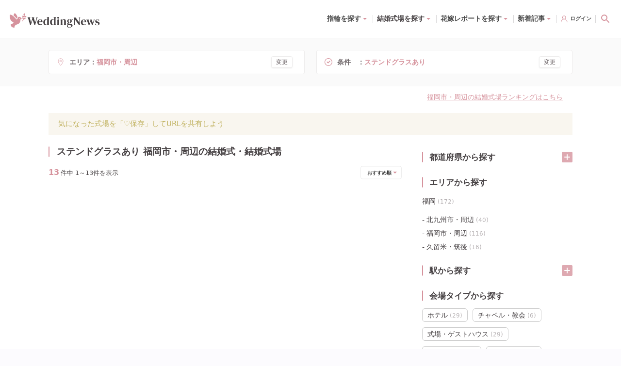

--- FILE ---
content_type: text/html; charset=utf-8
request_url: https://www.weddingnews.jp/r/fukuoka/g/23
body_size: 186486
content:
<!DOCTYPE html><html lang="ja"><head><meta charSet="utf-8"/><meta name="viewport" content="width=device-width, initial-scale=1, maximum-scale=1, viewport-fit=cover"/><title>ステンドグラスあり 福岡市・周辺の結婚式・結婚式場【13件】 - ウェディングニュース</title><link rel="dns-prefetch preconnect" href="//ajax.googleapis.com"/><link rel="dns-prefetch preconnect" href="//connect.facebook.net"/><link rel="dns-prefetch preconnect" href="//pagead2.googlesyndication.com"/><link rel="dns-prefetch preconnect" href="//statics.a8.net"/><link rel="dns-prefetch preconnect" href="//www.facebook.com"/><link rel="dns-prefetch preconnect" href="//www.weddingnews.jp"/><link rel="dns-prefetch preconnect" href="//stats.g.doubleclick.net"/><link rel="dns-prefetch preconnect" href="//www.google.com"/><link rel="dns-prefetch preconnect" href="//www.google.co.jp"/><meta name="description" content="ステンドグラスあり 福岡市・周辺の結婚式・結婚式場（13件）花嫁の口コミ・評判データ約100万件と花嫁レポート1万レポを元に様々な条件で結婚式場が探せる！挙式・披露宴・料理・ドレス・設備の写真、プラン・費用、フェアの情報をすべて掲載しているからまとめて探せる。"/><meta property="og:type" content="website"/><meta property="og:site_name" content="ウェディングニュース"/><meta property="og:title" content="ステンドグラスあり 福岡市・周辺の結婚式・結婚式場【13件】 - ウェディングニュース"/><meta property="og:description" content="ステンドグラスあり 福岡市・周辺の結婚式・結婚式場（13件）花嫁の口コミ・評判データ約100万件と花嫁レポート1万レポを元に様々な条件で結婚式場が探せる！挙式・披露宴・料理・ドレス・設備の写真、プラン・費用、フェアの情報をすべて掲載しているからまとめて探せる。"/><meta property="og:url" content="https://www.weddingnews.jp/r/fukuoka/g/23"/><meta property="og:image" content="https://www.weddingnews.jp/web_content/images/specifics/halls/og-image.jpg"/><meta name="twitter:card" content="summary"/><meta name="twitter:title" content="ステンドグラスあり 福岡市・周辺の結婚式・結婚式場【13件】 - ウェディングニュース"/><meta name="twitter:description" content="ステンドグラスあり 福岡市・周辺の結婚式・結婚式場（13件）花嫁の口コミ・評判データ約100万件と花嫁レポート1万レポを元に様々な条件で結婚式場が探せる！挙式・披露宴・料理・ドレス・設備の写真、プラン・費用、フェアの情報をすべて掲載しているからまとめて探せる。"/><meta name="twitter:image" content="https://www.weddingnews.jp/web_content/images/specifics/halls/og-image.jpg"/><meta name="msapplication-TileImage" content="/web_content/icons/icon-270x270.png"/><meta name="theme-color" content="#ffffff"/><meta name="google-site-verification" content="7Xk2-GjUbUO_QJVAi6sMM8gXJtxTze_FzJlBUEqC7aY"/><meta name="apple-itunes-app" content="app-id=1050545700, app-argument=https://app.adjust.com/qqm3kfx?deep_link=originallife-weddingnews%3A%2F%2Fweddingnews.jp%2Fhome%2F"/><meta name="referrer" content="no-referrer-when-downgrade"/><link rel="manifest" href="/web_content/manifest.json"/><link rel="canonical" href="https://www.weddingnews.jp/r/fukuoka/g/23"/><link rel="shortcut icon" type="image/x-icon" href="/web_content/favicon.ico"/><link rel="icon" href="/web_content/icons/icon-32x32.png" sizes="32x32"/><link rel="icon" href="/web_content/icons/icon-192x192.png" sizes="192x192"/><link rel="apple-touch-icon-precomposed" href="/web_content/icons/icon-270x270.png"/><script type="application/ld+json">{ "@context": "http://schema.org", "@type": "WebSite", "name": "ウェディングニュース", "url": "https://www.weddingnews.jp/halls/search/", "potentialAction": { "@type": "SearchAction", "target": "https://www.weddingnews.jp/halls/?name={query}", "query-input": "required name=query" } }</script><script type="application/ld+json">{ "@context": "http://schema.org", "@type": "BreadcrumbList", "itemListElement": [ { "@type": "ListItem", "position": 1, "item": { "@id": "https://www.weddingnews.jp", "name": "ウェディングニュース" } } ,{ "@type": "ListItem", "position": 2, "item": { "@id":"https://www.weddingnews.jp/halls/search/", "name":"ウェディングニュース" } },{ "@type": "ListItem", "position": 3, "item": { "@id":"https://www.weddingnews.jp/r/fukuoka/g/23", "name":"検索結果" } } ] }</script><meta name="next-head-count" content="36"/><style data-href="/_next/static/css/4dcedabce023c196.css">.react-datepicker__month-read-view--down-arrow,.react-datepicker__month-year-read-view--down-arrow,.react-datepicker__navigation-icon:before,.react-datepicker__year-read-view--down-arrow{border-color:#ccc;border-style:solid;border-width:3px 3px 0 0;content:"";display:block;height:9px;position:absolute;top:6px;width:9px}.react-datepicker-popper[data-placement^=bottom] .react-datepicker__triangle,.react-datepicker-popper[data-placement^=top] .react-datepicker__triangle{margin-left:-4px;position:absolute;width:0}.react-datepicker-popper[data-placement^=bottom] .react-datepicker__triangle:after,.react-datepicker-popper[data-placement^=bottom] .react-datepicker__triangle:before,.react-datepicker-popper[data-placement^=top] .react-datepicker__triangle:after,.react-datepicker-popper[data-placement^=top] .react-datepicker__triangle:before{box-sizing:initial;position:absolute;height:0;width:1px;content:"";z-index:-1;border:8px solid transparent;left:-8px}.react-datepicker-popper[data-placement^=bottom] .react-datepicker__triangle:before,.react-datepicker-popper[data-placement^=top] .react-datepicker__triangle:before{border-bottom-color:#aeaeae}.react-datepicker-popper[data-placement^=bottom] .react-datepicker__triangle{top:0;margin-top:-8px}.react-datepicker-popper[data-placement^=bottom] .react-datepicker__triangle:after,.react-datepicker-popper[data-placement^=bottom] .react-datepicker__triangle:before{border-top:none;border-bottom-color:#f0f0f0}.react-datepicker-popper[data-placement^=bottom] .react-datepicker__triangle:after{top:0}.react-datepicker-popper[data-placement^=bottom] .react-datepicker__triangle:before{top:-1px;border-bottom-color:#aeaeae}.react-datepicker-popper[data-placement^=top] .react-datepicker__triangle{bottom:0;margin-bottom:-8px}.react-datepicker-popper[data-placement^=top] .react-datepicker__triangle:after,.react-datepicker-popper[data-placement^=top] .react-datepicker__triangle:before{border-bottom:none;border-top-color:#fff}.react-datepicker-popper[data-placement^=top] .react-datepicker__triangle:after{bottom:0}.react-datepicker-popper[data-placement^=top] .react-datepicker__triangle:before{bottom:-1px;border-top-color:#aeaeae}.react-datepicker-wrapper{display:inline-block;padding:0;border:0}.react-datepicker{font-family:Helvetica Neue,helvetica,arial,sans-serif;font-size:.8rem;background-color:#fff;color:#000;border:1px solid #aeaeae;border-radius:.3rem;display:inline-block;position:relative}.react-datepicker--time-only .react-datepicker__triangle{left:35px}.react-datepicker--time-only .react-datepicker__time-container{border-left:0}.react-datepicker--time-only .react-datepicker__time,.react-datepicker--time-only .react-datepicker__time-box{border-bottom-left-radius:.3rem;border-bottom-right-radius:.3rem}.react-datepicker__triangle{position:absolute;left:50px}.react-datepicker-popper{z-index:1}.react-datepicker-popper[data-placement^=bottom]{padding-top:10px}.react-datepicker-popper[data-placement=bottom-end] .react-datepicker__triangle,.react-datepicker-popper[data-placement=top-end] .react-datepicker__triangle{left:auto;right:50px}.react-datepicker-popper[data-placement^=top]{padding-bottom:10px}.react-datepicker-popper[data-placement^=right]{padding-left:8px}.react-datepicker-popper[data-placement^=right] .react-datepicker__triangle{left:auto;right:42px}.react-datepicker-popper[data-placement^=left]{padding-right:8px}.react-datepicker-popper[data-placement^=left] .react-datepicker__triangle{left:42px;right:auto}.react-datepicker__header{text-align:center;background-color:#f0f0f0;border-bottom:1px solid #aeaeae;border-top-left-radius:.3rem;padding:8px 0;position:relative}.react-datepicker__header--time{padding-bottom:8px;padding-left:5px;padding-right:5px}.react-datepicker__header--time:not(.react-datepicker__header--time--only){border-top-left-radius:0}.react-datepicker__header:not(.react-datepicker__header--has-time-select){border-top-right-radius:.3rem}.react-datepicker__month-dropdown-container--scroll,.react-datepicker__month-dropdown-container--select,.react-datepicker__month-year-dropdown-container--scroll,.react-datepicker__month-year-dropdown-container--select,.react-datepicker__year-dropdown-container--scroll,.react-datepicker__year-dropdown-container--select{display:inline-block;margin:0 15px}.react-datepicker-time__header,.react-datepicker-year-header,.react-datepicker__current-month{margin-top:0;color:#000;font-weight:700;font-size:.944rem}.react-datepicker-time__header{text-overflow:ellipsis;white-space:nowrap;overflow:hidden}.react-datepicker__navigation{align-items:center;background:none;display:flex;justify-content:center;text-align:center;cursor:pointer;position:absolute;top:2px;padding:0;border:none;z-index:1;height:32px;width:32px;text-indent:-999em;overflow:hidden}.react-datepicker__navigation--previous{left:2px}.react-datepicker__navigation--next{right:2px}.react-datepicker__navigation--next--with-time:not(.react-datepicker__navigation--next--with-today-button){right:85px}.react-datepicker__navigation--years{position:relative;top:0;display:block;margin-left:auto;margin-right:auto}.react-datepicker__navigation--years-previous{top:4px}.react-datepicker__navigation--years-upcoming{top:-4px}.react-datepicker__navigation:hover :before{border-color:#a6a6a6}.react-datepicker__navigation-icon{position:relative;top:-1px;font-size:20px;width:0}.react-datepicker__navigation-icon--next{left:-2px}.react-datepicker__navigation-icon--next:before{transform:rotate(45deg);left:-7px}.react-datepicker__navigation-icon--previous{right:-2px}.react-datepicker__navigation-icon--previous:before{transform:rotate(225deg);right:-7px}.react-datepicker__month-container{float:left}.react-datepicker__year{margin:.4rem;text-align:center}.react-datepicker__year-wrapper{display:flex;flex-wrap:wrap;max-width:180px}.react-datepicker__year .react-datepicker__year-text{display:inline-block;width:4rem;margin:2px}.react-datepicker__month{margin:.4rem;text-align:center}.react-datepicker__month .react-datepicker__month-text,.react-datepicker__month .react-datepicker__quarter-text{display:inline-block;width:4rem;margin:2px}.react-datepicker__input-time-container{clear:both;width:100%;float:left;margin:5px 0 10px 15px;text-align:left}.react-datepicker__input-time-container .react-datepicker-time__caption,.react-datepicker__input-time-container .react-datepicker-time__input-container{display:inline-block}.react-datepicker__input-time-container .react-datepicker-time__input-container .react-datepicker-time__input{display:inline-block;margin-left:10px}.react-datepicker__input-time-container .react-datepicker-time__input-container .react-datepicker-time__input input{width:auto}.react-datepicker__input-time-container .react-datepicker-time__input-container .react-datepicker-time__input input[type=time]::-webkit-inner-spin-button,.react-datepicker__input-time-container .react-datepicker-time__input-container .react-datepicker-time__input input[type=time]::-webkit-outer-spin-button{-webkit-appearance:none;margin:0}.react-datepicker__input-time-container .react-datepicker-time__input-container .react-datepicker-time__input input[type=time]{-moz-appearance:textfield}.react-datepicker__input-time-container .react-datepicker-time__input-container .react-datepicker-time__delimiter{margin-left:5px;display:inline-block}.react-datepicker__time-container{float:right;border-left:1px solid #aeaeae;width:85px}.react-datepicker__time-container--with-today-button{display:inline;border:1px solid #aeaeae;border-radius:.3rem;position:absolute;right:-87px;top:0}.react-datepicker__time-container .react-datepicker__time{position:relative;background:#fff;border-bottom-right-radius:.3rem}.react-datepicker__time-container .react-datepicker__time .react-datepicker__time-box{width:85px;overflow-x:hidden;margin:0 auto;text-align:center;border-bottom-right-radius:.3rem}.react-datepicker__time-container .react-datepicker__time .react-datepicker__time-box ul.react-datepicker__time-list{list-style:none;margin:0;height:calc(195px + .85rem);overflow-y:scroll;padding-right:0;padding-left:0;width:100%;box-sizing:initial}.react-datepicker__time-container .react-datepicker__time .react-datepicker__time-box ul.react-datepicker__time-list li.react-datepicker__time-list-item{height:30px;padding:5px 10px;white-space:nowrap}.react-datepicker__time-container .react-datepicker__time .react-datepicker__time-box ul.react-datepicker__time-list li.react-datepicker__time-list-item:hover{cursor:pointer;background-color:#f0f0f0}.react-datepicker__time-container .react-datepicker__time .react-datepicker__time-box ul.react-datepicker__time-list li.react-datepicker__time-list-item--selected{background-color:#216ba5;color:#fff;font-weight:700}.react-datepicker__time-container .react-datepicker__time .react-datepicker__time-box ul.react-datepicker__time-list li.react-datepicker__time-list-item--selected:hover{background-color:#216ba5}.react-datepicker__time-container .react-datepicker__time .react-datepicker__time-box ul.react-datepicker__time-list li.react-datepicker__time-list-item--disabled{color:#ccc}.react-datepicker__time-container .react-datepicker__time .react-datepicker__time-box ul.react-datepicker__time-list li.react-datepicker__time-list-item--disabled:hover{cursor:default;background-color:initial}.react-datepicker__week-number{color:#ccc;display:inline-block;width:1.7rem;line-height:1.7rem;text-align:center;margin:.166rem}.react-datepicker__week-number.react-datepicker__week-number--clickable{cursor:pointer}.react-datepicker__week-number.react-datepicker__week-number--clickable:not(.react-datepicker__week-number--selected,.react-datepicker__week-number--keyboard-selected):hover{border-radius:.3rem;background-color:#f0f0f0}.react-datepicker__week-number--selected{border-radius:.3rem;background-color:#216ba5;color:#fff}.react-datepicker__week-number--selected:hover{background-color:#1d5d90}.react-datepicker__week-number--keyboard-selected{border-radius:.3rem;background-color:#2a87d0;color:#fff}.react-datepicker__week-number--keyboard-selected:hover{background-color:#1d5d90}.react-datepicker__day-names{white-space:nowrap;margin-bottom:-8px}.react-datepicker__week{white-space:nowrap}.react-datepicker__day,.react-datepicker__day-name,.react-datepicker__time-name{color:#000;display:inline-block;width:1.7rem;line-height:1.7rem;text-align:center;margin:.166rem}.react-datepicker__day,.react-datepicker__month-text,.react-datepicker__quarter-text,.react-datepicker__year-text{cursor:pointer}.react-datepicker__day:hover,.react-datepicker__month-text:hover,.react-datepicker__quarter-text:hover,.react-datepicker__year-text:hover{border-radius:.3rem;background-color:#f0f0f0}.react-datepicker__day--today,.react-datepicker__month-text--today,.react-datepicker__quarter-text--today,.react-datepicker__year-text--today{font-weight:700}.react-datepicker__day--highlighted,.react-datepicker__month-text--highlighted,.react-datepicker__quarter-text--highlighted,.react-datepicker__year-text--highlighted{border-radius:.3rem;background-color:#3dcc4a;color:#fff}.react-datepicker__day--highlighted:hover,.react-datepicker__month-text--highlighted:hover,.react-datepicker__quarter-text--highlighted:hover,.react-datepicker__year-text--highlighted:hover{background-color:#32be3f}.react-datepicker__day--highlighted-custom-1,.react-datepicker__month-text--highlighted-custom-1,.react-datepicker__quarter-text--highlighted-custom-1,.react-datepicker__year-text--highlighted-custom-1{color:#f0f}.react-datepicker__day--highlighted-custom-2,.react-datepicker__month-text--highlighted-custom-2,.react-datepicker__quarter-text--highlighted-custom-2,.react-datepicker__year-text--highlighted-custom-2{color:green}.react-datepicker__day--holidays,.react-datepicker__month-text--holidays,.react-datepicker__quarter-text--holidays,.react-datepicker__year-text--holidays{position:relative;border-radius:.3rem;background-color:#ff6803;color:#fff}.react-datepicker__day--holidays .holiday-overlay,.react-datepicker__month-text--holidays .holiday-overlay,.react-datepicker__quarter-text--holidays .holiday-overlay,.react-datepicker__year-text--holidays .holiday-overlay{position:absolute;bottom:100%;left:50%;transform:translateX(-50%);background-color:#333;color:#fff;padding:4px;border-radius:4px;white-space:nowrap;visibility:hidden;opacity:0;transition:visibility 0s,opacity .3s ease-in-out}.react-datepicker__day--holidays:hover,.react-datepicker__month-text--holidays:hover,.react-datepicker__quarter-text--holidays:hover,.react-datepicker__year-text--holidays:hover{background-color:#cf5300}.react-datepicker__day--holidays:hover .holiday-overlay,.react-datepicker__month-text--holidays:hover .holiday-overlay,.react-datepicker__quarter-text--holidays:hover .holiday-overlay,.react-datepicker__year-text--holidays:hover .holiday-overlay{visibility:visible;opacity:1}.react-datepicker__day--in-range,.react-datepicker__day--in-selecting-range,.react-datepicker__day--selected,.react-datepicker__month-text--in-range,.react-datepicker__month-text--in-selecting-range,.react-datepicker__month-text--selected,.react-datepicker__quarter-text--in-range,.react-datepicker__quarter-text--in-selecting-range,.react-datepicker__quarter-text--selected,.react-datepicker__year-text--in-range,.react-datepicker__year-text--in-selecting-range,.react-datepicker__year-text--selected{border-radius:.3rem;background-color:#216ba5;color:#fff}.react-datepicker__day--in-range:hover,.react-datepicker__day--in-selecting-range:hover,.react-datepicker__day--selected:hover,.react-datepicker__month-text--in-range:hover,.react-datepicker__month-text--in-selecting-range:hover,.react-datepicker__month-text--selected:hover,.react-datepicker__quarter-text--in-range:hover,.react-datepicker__quarter-text--in-selecting-range:hover,.react-datepicker__quarter-text--selected:hover,.react-datepicker__year-text--in-range:hover,.react-datepicker__year-text--in-selecting-range:hover,.react-datepicker__year-text--selected:hover{background-color:#1d5d90}.react-datepicker__day--keyboard-selected,.react-datepicker__month-text--keyboard-selected,.react-datepicker__quarter-text--keyboard-selected,.react-datepicker__year-text--keyboard-selected{border-radius:.3rem;background-color:#bad9f1;color:#000}.react-datepicker__day--keyboard-selected:hover,.react-datepicker__month-text--keyboard-selected:hover,.react-datepicker__quarter-text--keyboard-selected:hover,.react-datepicker__year-text--keyboard-selected:hover{background-color:#1d5d90}.react-datepicker__day--in-selecting-range:not(.react-datepicker__day--in-range,.react-datepicker__month-text--in-range,.react-datepicker__quarter-text--in-range,.react-datepicker__year-text--in-range),.react-datepicker__month-text--in-selecting-range:not(.react-datepicker__day--in-range,.react-datepicker__month-text--in-range,.react-datepicker__quarter-text--in-range,.react-datepicker__year-text--in-range),.react-datepicker__quarter-text--in-selecting-range:not(.react-datepicker__day--in-range,.react-datepicker__month-text--in-range,.react-datepicker__quarter-text--in-range,.react-datepicker__year-text--in-range),.react-datepicker__year-text--in-selecting-range:not(.react-datepicker__day--in-range,.react-datepicker__month-text--in-range,.react-datepicker__quarter-text--in-range,.react-datepicker__year-text--in-range){background-color:rgba(33,107,165,.5)}.react-datepicker__month--selecting-range .react-datepicker__day--in-range:not(.react-datepicker__day--in-selecting-range,.react-datepicker__month-text--in-selecting-range,.react-datepicker__quarter-text--in-selecting-range,.react-datepicker__year-text--in-selecting-range),.react-datepicker__month--selecting-range .react-datepicker__month-text--in-range:not(.react-datepicker__day--in-selecting-range,.react-datepicker__month-text--in-selecting-range,.react-datepicker__quarter-text--in-selecting-range,.react-datepicker__year-text--in-selecting-range),.react-datepicker__month--selecting-range .react-datepicker__quarter-text--in-range:not(.react-datepicker__day--in-selecting-range,.react-datepicker__month-text--in-selecting-range,.react-datepicker__quarter-text--in-selecting-range,.react-datepicker__year-text--in-selecting-range),.react-datepicker__month--selecting-range .react-datepicker__year-text--in-range:not(.react-datepicker__day--in-selecting-range,.react-datepicker__month-text--in-selecting-range,.react-datepicker__quarter-text--in-selecting-range,.react-datepicker__year-text--in-selecting-range),.react-datepicker__year--selecting-range .react-datepicker__day--in-range:not(.react-datepicker__day--in-selecting-range,.react-datepicker__month-text--in-selecting-range,.react-datepicker__quarter-text--in-selecting-range,.react-datepicker__year-text--in-selecting-range),.react-datepicker__year--selecting-range .react-datepicker__month-text--in-range:not(.react-datepicker__day--in-selecting-range,.react-datepicker__month-text--in-selecting-range,.react-datepicker__quarter-text--in-selecting-range,.react-datepicker__year-text--in-selecting-range),.react-datepicker__year--selecting-range .react-datepicker__quarter-text--in-range:not(.react-datepicker__day--in-selecting-range,.react-datepicker__month-text--in-selecting-range,.react-datepicker__quarter-text--in-selecting-range,.react-datepicker__year-text--in-selecting-range),.react-datepicker__year--selecting-range .react-datepicker__year-text--in-range:not(.react-datepicker__day--in-selecting-range,.react-datepicker__month-text--in-selecting-range,.react-datepicker__quarter-text--in-selecting-range,.react-datepicker__year-text--in-selecting-range){background-color:#f0f0f0;color:#000}.react-datepicker__day--disabled,.react-datepicker__month-text--disabled,.react-datepicker__quarter-text--disabled,.react-datepicker__year-text--disabled{cursor:default;color:#ccc}.react-datepicker__day--disabled:hover,.react-datepicker__month-text--disabled:hover,.react-datepicker__quarter-text--disabled:hover,.react-datepicker__year-text--disabled:hover{background-color:initial}.react-datepicker__input-container{position:relative;display:inline-block;width:100%}.react-datepicker__input-container .react-datepicker__calendar-icon{position:absolute;padding:.5rem;box-sizing:initial}.react-datepicker__view-calendar-icon input{padding:6px 10px 5px 25px}.react-datepicker__month-read-view,.react-datepicker__month-year-read-view,.react-datepicker__year-read-view{border:1px solid transparent;border-radius:.3rem;position:relative}.react-datepicker__month-read-view:hover,.react-datepicker__month-year-read-view:hover,.react-datepicker__year-read-view:hover{cursor:pointer}.react-datepicker__month-read-view:hover .react-datepicker__month-read-view--down-arrow,.react-datepicker__month-read-view:hover .react-datepicker__year-read-view--down-arrow,.react-datepicker__month-year-read-view:hover .react-datepicker__month-read-view--down-arrow,.react-datepicker__month-year-read-view:hover .react-datepicker__year-read-view--down-arrow,.react-datepicker__year-read-view:hover .react-datepicker__month-read-view--down-arrow,.react-datepicker__year-read-view:hover .react-datepicker__year-read-view--down-arrow{border-top-color:#b3b3b3}.react-datepicker__month-read-view--down-arrow,.react-datepicker__month-year-read-view--down-arrow,.react-datepicker__year-read-view--down-arrow{transform:rotate(135deg);right:-16px;top:0}.react-datepicker__month-dropdown,.react-datepicker__month-year-dropdown,.react-datepicker__year-dropdown{background-color:#f0f0f0;position:absolute;width:50%;left:25%;top:30px;z-index:1;text-align:center;border-radius:.3rem;border:1px solid #aeaeae}.react-datepicker__month-dropdown:hover,.react-datepicker__month-year-dropdown:hover,.react-datepicker__year-dropdown:hover{cursor:pointer}.react-datepicker__month-dropdown--scrollable,.react-datepicker__month-year-dropdown--scrollable,.react-datepicker__year-dropdown--scrollable{height:150px;overflow-y:scroll}.react-datepicker__month-option,.react-datepicker__month-year-option,.react-datepicker__year-option{line-height:20px;width:100%;display:block;margin-left:auto;margin-right:auto}.react-datepicker__month-option:first-of-type,.react-datepicker__month-year-option:first-of-type,.react-datepicker__year-option:first-of-type{border-top-left-radius:.3rem;border-top-right-radius:.3rem}.react-datepicker__month-option:last-of-type,.react-datepicker__month-year-option:last-of-type,.react-datepicker__year-option:last-of-type{-webkit-user-select:none;-moz-user-select:none;user-select:none;border-bottom-left-radius:.3rem;border-bottom-right-radius:.3rem}.react-datepicker__month-option:hover,.react-datepicker__month-year-option:hover,.react-datepicker__year-option:hover{background-color:#ccc}.react-datepicker__month-option:hover .react-datepicker__navigation--years-upcoming,.react-datepicker__month-year-option:hover .react-datepicker__navigation--years-upcoming,.react-datepicker__year-option:hover .react-datepicker__navigation--years-upcoming{border-bottom-color:#b3b3b3}.react-datepicker__month-option:hover .react-datepicker__navigation--years-previous,.react-datepicker__month-year-option:hover .react-datepicker__navigation--years-previous,.react-datepicker__year-option:hover .react-datepicker__navigation--years-previous{border-top-color:#b3b3b3}.react-datepicker__month-option--selected,.react-datepicker__month-year-option--selected,.react-datepicker__year-option--selected{position:absolute;left:15px}.react-datepicker__close-icon{cursor:pointer;background-color:initial;border:0;outline:0;padding:0 6px 0 0;position:absolute;top:0;right:0;height:100%;display:table-cell;vertical-align:middle}.react-datepicker__close-icon:after{cursor:pointer;background-color:#216ba5;color:#fff;border-radius:50%;height:16px;width:16px;padding:2px;font-size:12px;line-height:1;text-align:center;display:table-cell;vertical-align:middle;content:"×"}.react-datepicker__close-icon--disabled{cursor:default}.react-datepicker__close-icon--disabled:after{cursor:default;background-color:#ccc}.react-datepicker__today-button{background:#f0f0f0;border-top:1px solid #aeaeae;cursor:pointer;text-align:center;font-weight:700;padding:5px 0;clear:left}.react-datepicker__portal{position:fixed;width:100vw;height:100vh;background-color:rgba(0,0,0,.8);left:0;top:0;justify-content:center;align-items:center;display:flex;z-index:2147483647}.react-datepicker__portal .react-datepicker__day,.react-datepicker__portal .react-datepicker__day-name,.react-datepicker__portal .react-datepicker__time-name{width:3rem;line-height:3rem}.react-datepicker__portal .react-datepicker-time__header,.react-datepicker__portal .react-datepicker__current-month{font-size:1.44rem}.react-datepicker__children-container{width:13.8rem;margin:.4rem;padding-right:.2rem;padding-left:.2rem;height:auto}.react-datepicker__aria-live{position:absolute;clip-path:circle(0);border:0;height:1px;margin:-1px;overflow:hidden;padding:0;width:1px;white-space:nowrap}.react-datepicker__calendar-icon{width:1em;height:1em;vertical-align:-.125em}@media(max-height:550px),(max-width:400px){.react-datepicker__portal .react-datepicker__day,.react-datepicker__portal .react-datepicker__day-name,.react-datepicker__portal .react-datepicker__time-name{width:2rem;line-height:2rem}}@keyframes bound{0%{margin-left:0}50%{margin-left:-5vh}to{margin-left:0}}.minHeightDatePicker{min-height:45px}.datePicker.-right{justify-content:flex-end}.react-datepicker-wrapper{margin-top:3px;margin-right:10px}.react-datepicker-popper{z-index:3!important}.yyyymmdd{width:120px}.yyyymmdd input[type=text]{width:100%}.datePicker-analysis .react-datepicker .react-datepicker__month-wrapper{white-space:nowrap}.react-datepicker-wrapper{margin-top:0;margin-right:0}.online-contract .react-datepicker-wrapper{width:calc(100% - 12px)}.online-contract .react-datepicker-wrapper .react-datepicker__input-container input[readonly]{background-color:#fff;cursor:auto}.online-contract .react-datepicker-wrapper .react-datepicker__input-container input[readonly]:focus-visible{outline:transparent}.online-contract-form .react-datepicker-wrapper{width:100%}.react-datepicker__input-container input{padding:5px;border-radius:5px;border:1px solid #ddd}*,:after,:before{box-sizing:border-box;-webkit-tap-highlight-color:rgba(0,0,0,0);-webkit-user-drag:none}html{background:#fff}body{width:100%;min-height:100vh;margin:0;overflow-x:hidden;overflow-y:auto;color:#474244;font-family:system-ui,-apple-system,Hiragino Sans,Yu Gothic UI,Segoe UI,Meiryo,sans-serif;font-size:14px;line-height:28px;text-rendering:optimizeSpeed;word-break:break-all;-webkit-text-size-adjust:100%}body,html{position:relative}img{display:block;max-width:100%;height:auto}button,input,select,textarea{font:inherit}:focus{outline:none}a,button,select{cursor:pointer}a:hover{opacity:.8}.wpcf7-privacy{margin-top:0;font-size:12px;text-align:center}.wpcf7-privacy>a{border-bottom:none!important}.swiper-pagination-bullet-active{background-color:#fff!important}.react-confirm-alert{width:90%;max-width:375px}.react-confirm-alert-body{width:100%!important;font-size:12px!important;line-height:1.5}.react-confirm-alert-body>h1{font-size:14px;line-height:1.5}.react-confirm-alert-button-group{justify-content:flex-end!important}@media(min-width:1024px){html{background-color:#fcfbfe}body{font-size:15px;line-height:29px}.swiper .swiper-pagination,.swiper .wn-swiper-button-next,.swiper .wn-swiper-button-prev{display:none}.swiper:hover .wn-swiper-button-next,.swiper:hover .wn-swiper-button-prev{display:flex}.swiper:hover .swiper-pagination{display:initial}}@font-face{font-family:swiper-icons;src:url("data:application/font-woff;charset=utf-8;base64, [base64]//wADZ2x5ZgAAAywAAADMAAAD2MHtryVoZWFkAAABbAAAADAAAAA2E2+eoWhoZWEAAAGcAAAAHwAAACQC9gDzaG10eAAAAigAAAAZAAAArgJkABFsb2NhAAAC0AAAAFoAAABaFQAUGG1heHAAAAG8AAAAHwAAACAAcABAbmFtZQAAA/gAAAE5AAACXvFdBwlwb3N0AAAFNAAAAGIAAACE5s74hXjaY2BkYGAAYpf5Hu/j+W2+MnAzMYDAzaX6QjD6/4//Bxj5GA8AuRwMYGkAPywL13jaY2BkYGA88P8Agx4j+/8fQDYfA1AEBWgDAIB2BOoAeNpjYGRgYNBh4GdgYgABEMnIABJzYNADCQAACWgAsQB42mNgYfzCOIGBlYGB0YcxjYGBwR1Kf2WQZGhhYGBiYGVmgAFGBiQQkOaawtDAoMBQxXjg/wEGPcYDDA4wNUA2CCgwsAAAO4EL6gAAeNpj2M0gyAACqxgGNWBkZ2D4/wMA+xkDdgAAAHjaY2BgYGaAYBkGRgYQiAHyGMF8FgYHIM3DwMHABGQrMOgyWDLEM1T9/w8UBfEMgLzE////P/5//f/V/xv+r4eaAAeMbAxwIUYmIMHEgKYAYjUcsDAwsLKxc3BycfPw8jEQA/[base64]/uznmfPFBNODM2K7MTQ45YEAZqGP81AmGGcF3iPqOop0r1SPTaTbVkfUe4HXj97wYE+yNwWYxwWu4v1ugWHgo3S1XdZEVqWM7ET0cfnLGxWfkgR42o2PvWrDMBSFj/IHLaF0zKjRgdiVMwScNRAoWUoH78Y2icB/yIY09An6AH2Bdu/UB+yxopYshQiEvnvu0dURgDt8QeC8PDw7Fpji3fEA4z/PEJ6YOB5hKh4dj3EvXhxPqH/SKUY3rJ7srZ4FZnh1PMAtPhwP6fl2PMJMPDgeQ4rY8YT6Gzao0eAEA409DuggmTnFnOcSCiEiLMgxCiTI6Cq5DZUd3Qmp10vO0LaLTd2cjN4fOumlc7lUYbSQcZFkutRG7g6JKZKy0RmdLY680CDnEJ+UMkpFFe1RN7nxdVpXrC4aTtnaurOnYercZg2YVmLN/d/gczfEimrE/fs/bOuq29Zmn8tloORaXgZgGa78yO9/cnXm2BpaGvq25Dv9S4E9+5SIc9PqupJKhYFSSl47+Qcr1mYNAAAAeNptw0cKwkAAAMDZJA8Q7OUJvkLsPfZ6zFVERPy8qHh2YER+3i/BP83vIBLLySsoKimrqKqpa2hp6+jq6RsYGhmbmJqZSy0sraxtbO3sHRydnEMU4uR6yx7JJXveP7WrDycAAAAAAAH//wACeNpjYGRgYOABYhkgZgJCZgZNBkYGLQZtIJsFLMYAAAw3ALgAeNolizEKgDAQBCchRbC2sFER0YD6qVQiBCv/H9ezGI6Z5XBAw8CBK/m5iQQVauVbXLnOrMZv2oLdKFa8Pjuru2hJzGabmOSLzNMzvutpB3N42mNgZGBg4GKQYzBhYMxJLMlj4GBgAYow/P/PAJJhLM6sSoWKfWCAAwDAjgbRAAB42mNgYGBkAIIbCZo5IPrmUn0hGA0AO8EFTQAA") format("woff");font-weight:400;font-style:normal}:root{--swiper-theme-color:#007aff}.swiper{margin-left:auto;margin-right:auto;position:relative;overflow:hidden;list-style:none;padding:0;z-index:1}.swiper-vertical>.swiper-wrapper{flex-direction:column}.swiper-wrapper{position:relative;width:100%;height:100%;z-index:1;display:flex;transition-property:transform;box-sizing:initial}.swiper-android .swiper-slide,.swiper-wrapper{transform:translateZ(0)}.swiper-pointer-events{touch-action:pan-y}.swiper-pointer-events.swiper-vertical{touch-action:pan-x}.swiper-slide{flex-shrink:0;width:100%;height:100%;position:relative;transition-property:transform}.swiper-slide-invisible-blank{visibility:hidden}.swiper-autoheight,.swiper-autoheight .swiper-slide{height:auto}.swiper-autoheight .swiper-wrapper{align-items:flex-start;transition-property:transform,height}.swiper-backface-hidden .swiper-slide{transform:translateZ(0);backface-visibility:hidden}.swiper-3d,.swiper-3d.swiper-css-mode .swiper-wrapper{perspective:1200px}.swiper-3d .swiper-cube-shadow,.swiper-3d .swiper-slide,.swiper-3d .swiper-slide-shadow,.swiper-3d .swiper-slide-shadow-bottom,.swiper-3d .swiper-slide-shadow-left,.swiper-3d .swiper-slide-shadow-right,.swiper-3d .swiper-slide-shadow-top,.swiper-3d .swiper-wrapper{transform-style:preserve-3d}.swiper-3d .swiper-slide-shadow,.swiper-3d .swiper-slide-shadow-bottom,.swiper-3d .swiper-slide-shadow-left,.swiper-3d .swiper-slide-shadow-right,.swiper-3d .swiper-slide-shadow-top{position:absolute;left:0;top:0;width:100%;height:100%;pointer-events:none;z-index:10}.swiper-3d .swiper-slide-shadow{background:rgba(0,0,0,.15)}.swiper-3d .swiper-slide-shadow-left{background-image:linear-gradient(270deg,rgba(0,0,0,.5),transparent)}.swiper-3d .swiper-slide-shadow-right{background-image:linear-gradient(90deg,rgba(0,0,0,.5),transparent)}.swiper-3d .swiper-slide-shadow-top{background-image:linear-gradient(0deg,rgba(0,0,0,.5),transparent)}.swiper-3d .swiper-slide-shadow-bottom{background-image:linear-gradient(180deg,rgba(0,0,0,.5),transparent)}.swiper-css-mode>.swiper-wrapper{overflow:auto;scrollbar-width:none;-ms-overflow-style:none}.swiper-css-mode>.swiper-wrapper::-webkit-scrollbar{display:none}.swiper-css-mode>.swiper-wrapper>.swiper-slide{scroll-snap-align:start start}.swiper-horizontal.swiper-css-mode>.swiper-wrapper{scroll-snap-type:x mandatory}.swiper-vertical.swiper-css-mode>.swiper-wrapper{scroll-snap-type:y mandatory}.swiper-centered>.swiper-wrapper:before{content:"";flex-shrink:0;order:9999}.swiper-centered.swiper-horizontal>.swiper-wrapper>.swiper-slide:first-child{margin-inline-start:var(--swiper-centered-offset-before)}.swiper-centered.swiper-horizontal>.swiper-wrapper:before{height:100%;width:var(--swiper-centered-offset-after)}.swiper-centered.swiper-vertical>.swiper-wrapper>.swiper-slide:first-child{margin-block-start:var(--swiper-centered-offset-before)}.swiper-centered.swiper-vertical>.swiper-wrapper:before{width:100%;height:var(--swiper-centered-offset-after)}.swiper-centered>.swiper-wrapper>.swiper-slide{scroll-snap-align:center center;scroll-snap-stop:always}:root{--swiper-navigation-size:44px}.swiper-button-next,.swiper-button-prev{position:absolute;top:50%;width:calc(var(--swiper-navigation-size)/44*27);height:var(--swiper-navigation-size);margin-top:calc(0px - var(--swiper-navigation-size)/2);z-index:10;cursor:pointer;display:flex;align-items:center;justify-content:center;color:var(--swiper-navigation-color,var(--swiper-theme-color))}.swiper-button-next.swiper-button-disabled,.swiper-button-prev.swiper-button-disabled{opacity:.35;cursor:auto;pointer-events:none}.swiper-button-next.swiper-button-hidden,.swiper-button-prev.swiper-button-hidden{opacity:0;cursor:auto;pointer-events:none}.swiper-navigation-disabled .swiper-button-next,.swiper-navigation-disabled .swiper-button-prev{display:none!important}.swiper-button-next:after,.swiper-button-prev:after{font-family:swiper-icons;font-size:var(--swiper-navigation-size);text-transform:none!important;letter-spacing:0;font-variant:normal;line-height:1}.swiper-button-prev:after,.swiper-rtl .swiper-button-next:after{content:"prev"}.swiper-button-prev,.swiper-rtl .swiper-button-next{left:10px;right:auto}.swiper-button-next:after,.swiper-rtl .swiper-button-prev:after{content:"next"}.swiper-button-next,.swiper-rtl .swiper-button-prev{right:10px;left:auto}.swiper-button-lock{display:none}.swiper-pagination{position:absolute;text-align:center;transition:opacity .3s;transform:translateZ(0);z-index:10}.swiper-pagination.swiper-pagination-hidden{opacity:0}.swiper-pagination-disabled>.swiper-pagination,.swiper-pagination.swiper-pagination-disabled{display:none!important}.swiper-horizontal>.swiper-pagination-bullets,.swiper-pagination-bullets.swiper-pagination-horizontal,.swiper-pagination-custom,.swiper-pagination-fraction{bottom:10px;left:0;width:100%}.swiper-pagination-bullets-dynamic{overflow:hidden;font-size:0}.swiper-pagination-bullets-dynamic .swiper-pagination-bullet{transform:scale(.33);position:relative}.swiper-pagination-bullets-dynamic .swiper-pagination-bullet-active,.swiper-pagination-bullets-dynamic .swiper-pagination-bullet-active-main{transform:scale(1)}.swiper-pagination-bullets-dynamic .swiper-pagination-bullet-active-prev{transform:scale(.66)}.swiper-pagination-bullets-dynamic .swiper-pagination-bullet-active-prev-prev{transform:scale(.33)}.swiper-pagination-bullets-dynamic .swiper-pagination-bullet-active-next{transform:scale(.66)}.swiper-pagination-bullets-dynamic .swiper-pagination-bullet-active-next-next{transform:scale(.33)}.swiper-pagination-bullet{width:var(--swiper-pagination-bullet-width,var(--swiper-pagination-bullet-size,8px));height:var(--swiper-pagination-bullet-height,var(--swiper-pagination-bullet-size,8px));display:inline-block;border-radius:50%;background:var(--swiper-pagination-bullet-inactive-color,#000);opacity:var(--swiper-pagination-bullet-inactive-opacity,.2)}button.swiper-pagination-bullet{border:none;margin:0;padding:0;box-shadow:none;-webkit-appearance:none;-moz-appearance:none;appearance:none}.swiper-pagination-clickable .swiper-pagination-bullet{cursor:pointer}.swiper-pagination-bullet:only-child{display:none!important}.swiper-pagination-bullet-active{opacity:var(--swiper-pagination-bullet-opacity,1);background:var(--swiper-pagination-color,var(--swiper-theme-color))}.swiper-pagination-vertical.swiper-pagination-bullets,.swiper-vertical>.swiper-pagination-bullets{right:10px;top:50%;transform:translate3d(0,-50%,0)}.swiper-pagination-vertical.swiper-pagination-bullets .swiper-pagination-bullet,.swiper-vertical>.swiper-pagination-bullets .swiper-pagination-bullet{margin:var(--swiper-pagination-bullet-vertical-gap,6px) 0;display:block}.swiper-pagination-vertical.swiper-pagination-bullets.swiper-pagination-bullets-dynamic,.swiper-vertical>.swiper-pagination-bullets.swiper-pagination-bullets-dynamic{top:50%;transform:translateY(-50%);width:8px}.swiper-pagination-vertical.swiper-pagination-bullets.swiper-pagination-bullets-dynamic .swiper-pagination-bullet,.swiper-vertical>.swiper-pagination-bullets.swiper-pagination-bullets-dynamic .swiper-pagination-bullet{display:inline-block;transition:transform .2s,top .2s}.swiper-horizontal>.swiper-pagination-bullets .swiper-pagination-bullet,.swiper-pagination-horizontal.swiper-pagination-bullets .swiper-pagination-bullet{margin:0 var(--swiper-pagination-bullet-horizontal-gap,4px)}.swiper-horizontal>.swiper-pagination-bullets.swiper-pagination-bullets-dynamic,.swiper-pagination-horizontal.swiper-pagination-bullets.swiper-pagination-bullets-dynamic{left:50%;transform:translateX(-50%);white-space:nowrap}.swiper-horizontal>.swiper-pagination-bullets.swiper-pagination-bullets-dynamic .swiper-pagination-bullet,.swiper-pagination-horizontal.swiper-pagination-bullets.swiper-pagination-bullets-dynamic .swiper-pagination-bullet{transition:transform .2s,left .2s}.swiper-horizontal.swiper-rtl>.swiper-pagination-bullets-dynamic .swiper-pagination-bullet{transition:transform .2s,right .2s}.swiper-pagination-progressbar{background:rgba(0,0,0,.25);position:absolute}.swiper-pagination-progressbar .swiper-pagination-progressbar-fill{background:var(--swiper-pagination-color,var(--swiper-theme-color));position:absolute;left:0;top:0;width:100%;height:100%;transform:scale(0);transform-origin:left top}.swiper-rtl .swiper-pagination-progressbar .swiper-pagination-progressbar-fill{transform-origin:right top}.swiper-horizontal>.swiper-pagination-progressbar,.swiper-pagination-progressbar.swiper-pagination-horizontal,.swiper-pagination-progressbar.swiper-pagination-vertical.swiper-pagination-progressbar-opposite,.swiper-vertical>.swiper-pagination-progressbar.swiper-pagination-progressbar-opposite{width:100%;height:4px;left:0;top:0}.swiper-horizontal>.swiper-pagination-progressbar.swiper-pagination-progressbar-opposite,.swiper-pagination-progressbar.swiper-pagination-horizontal.swiper-pagination-progressbar-opposite,.swiper-pagination-progressbar.swiper-pagination-vertical,.swiper-vertical>.swiper-pagination-progressbar{width:4px;height:100%;left:0;top:0}.swiper-pagination-lock{display:none}.swiper .swiper-notification{position:absolute;left:0;top:0;pointer-events:none;opacity:0;z-index:-1000}.swiper-lazy-preloader{width:42px;height:42px;position:absolute;left:50%;top:50%;margin-left:-21px;margin-top:-21px;z-index:10;transform-origin:50%;box-sizing:border-box;border-radius:50%;border:4px solid var(--swiper-preloader-color,var(--swiper-theme-color));border-top:4px solid transparent}.swiper-watch-progress .swiper-slide-visible .swiper-lazy-preloader,.swiper:not(.swiper-watch-progress) .swiper-lazy-preloader{animation:swiper-preloader-spin 1s linear infinite}.swiper-lazy-preloader-white{--swiper-preloader-color:#fff}.swiper-lazy-preloader-black{--swiper-preloader-color:#000}@keyframes swiper-preloader-spin{0%{transform:rotate(0deg)}to{transform:rotate(1turn)}}body.react-confirm-alert-body-element{overflow:hidden}.react-confirm-alert-blur{filter:url(#gaussian-blur);filter:blur(2px);-webkit-filter:blur(2px)}.react-confirm-alert-overlay{position:fixed;top:0;left:0;right:0;bottom:0;z-index:99;background:hsla(0,0%,100%,.9);display:-moz-flex;display:-ms-flex;display:-o-flex;display:flex;justify-content:center;-ms-align-items:center;align-items:center;opacity:0;animation:react-confirm-alert-fadeIn .5s .2s forwards}.react-confirm-alert-body{font-family:Arial,Helvetica,sans-serif;width:400px;padding:30px;text-align:left;background:#fff;border-radius:10px;box-shadow:0 20px 75px rgba(0,0,0,.13);color:#666}.react-confirm-alert-svg{position:absolute;top:0;left:0}.react-confirm-alert-body>h1{margin-top:0}.react-confirm-alert-body>h3{margin:0;font-size:16px}.react-confirm-alert-button-group{display:-moz-flex;display:-ms-flex;display:-o-flex;display:flex;justify-content:flex-start;margin-top:20px}.react-confirm-alert-button-group>button{outline:none;background:#333;border:none;display:inline-block;padding:6px 18px;color:#eee;margin-right:10px;border-radius:5px;font-size:12px;cursor:pointer}@keyframes react-confirm-alert-fadeIn{0%{opacity:0}to{opacity:1}}@keyframes Icon_bound__czNf8{0%{margin-left:0}50%{margin-left:-5vh}to{margin-left:0}}.Icon_icon__AATJP{display:inline-block;width:1em;height:1em;vertical-align:-.2em}@keyframes RequestLoginPopup_bound__2JJ_Q{0%{margin-left:0}50%{margin-left:-5vh}to{margin-left:0}}.RequestLoginPopup_Content__QVO2g{display:flex;align-items:center;justify-content:space-between;width:auto;height:52px;margin:0 15px;font-size:13px}.RequestLoginPopup_Content__QVO2g a{width:28px;padding:0;background:transparent;color:inherit;cursor:pointer}.RequestLoginPopup_Content__QVO2g .RequestLoginPopup_icon__iMjoL{margin-right:2px}.RequestLoginPopup_register__6_6OR{display:inline;padding-bottom:.3em;color:#4a4a4a;line-height:2;text-decoration:none;border-bottom:1px solid;border-color:#fff}@media(max-width:767px){.RequestLoginPopup_Content__QVO2g{width:320px}}@media(max-width:320px){.RequestLoginPopup_Content__QVO2g{width:260px}}.react-datepicker_react-datepicker__month-read-view--down-arrow__jx9qb,.react-datepicker_react-datepicker__month-year-read-view--down-arrow__r5Q1i,.react-datepicker_react-datepicker__navigation-icon__3xLTd:before,.react-datepicker_react-datepicker__year-read-view--down-arrow__14aWm{border-color:#ccc;border-style:solid;border-width:3px 3px 0 0;content:"";display:block;height:9px;position:absolute;top:6px;width:9px}.react-datepicker_react-datepicker-popper__eEtuG[data-placement^=bottom] .react-datepicker_react-datepicker__triangle__wADhr,.react-datepicker_react-datepicker-popper__eEtuG[data-placement^=top] .react-datepicker_react-datepicker__triangle__wADhr{margin-left:-4px;position:absolute;width:0}.react-datepicker_react-datepicker-popper__eEtuG[data-placement^=bottom] .react-datepicker_react-datepicker__triangle__wADhr:after,.react-datepicker_react-datepicker-popper__eEtuG[data-placement^=bottom] .react-datepicker_react-datepicker__triangle__wADhr:before,.react-datepicker_react-datepicker-popper__eEtuG[data-placement^=top] .react-datepicker_react-datepicker__triangle__wADhr:after,.react-datepicker_react-datepicker-popper__eEtuG[data-placement^=top] .react-datepicker_react-datepicker__triangle__wADhr:before{box-sizing:initial;position:absolute;height:0;width:1px;content:"";z-index:-1;border:8px solid transparent;left:-8px}.react-datepicker_react-datepicker-popper__eEtuG[data-placement^=bottom] .react-datepicker_react-datepicker__triangle__wADhr:before,.react-datepicker_react-datepicker-popper__eEtuG[data-placement^=top] .react-datepicker_react-datepicker__triangle__wADhr:before{border-bottom-color:#aeaeae}.react-datepicker_react-datepicker-popper__eEtuG[data-placement^=bottom] .react-datepicker_react-datepicker__triangle__wADhr{top:0;margin-top:-8px}.react-datepicker_react-datepicker-popper__eEtuG[data-placement^=bottom] .react-datepicker_react-datepicker__triangle__wADhr:after,.react-datepicker_react-datepicker-popper__eEtuG[data-placement^=bottom] .react-datepicker_react-datepicker__triangle__wADhr:before{border-top:none;border-bottom-color:#f0f0f0}.react-datepicker_react-datepicker-popper__eEtuG[data-placement^=bottom] .react-datepicker_react-datepicker__triangle__wADhr:after{top:0}.react-datepicker_react-datepicker-popper__eEtuG[data-placement^=bottom] .react-datepicker_react-datepicker__triangle__wADhr:before{top:-1px;border-bottom-color:#aeaeae}.react-datepicker_react-datepicker-popper__eEtuG[data-placement^=top] .react-datepicker_react-datepicker__triangle__wADhr{bottom:0;margin-bottom:-8px}.react-datepicker_react-datepicker-popper__eEtuG[data-placement^=top] .react-datepicker_react-datepicker__triangle__wADhr:after,.react-datepicker_react-datepicker-popper__eEtuG[data-placement^=top] .react-datepicker_react-datepicker__triangle__wADhr:before{border-bottom:none;border-top-color:#fff}.react-datepicker_react-datepicker-popper__eEtuG[data-placement^=top] .react-datepicker_react-datepicker__triangle__wADhr:after{bottom:0}.react-datepicker_react-datepicker-popper__eEtuG[data-placement^=top] .react-datepicker_react-datepicker__triangle__wADhr:before{bottom:-1px;border-top-color:#aeaeae}.react-datepicker_react-datepicker-wrapper__qbZ9X{display:inline-block;padding:0;border:0}.react-datepicker_react-datepicker__UwMyZ{font-family:Helvetica Neue,helvetica,arial,sans-serif;font-size:.8rem;background-color:#fff;color:#000;border:1px solid #aeaeae;border-radius:.3rem;display:inline-block;position:relative}.react-datepicker_react-datepicker--time-only__CMrmj .react-datepicker_react-datepicker__triangle__wADhr{left:35px}.react-datepicker_react-datepicker--time-only__CMrmj .react-datepicker_react-datepicker__time-container__1piCc{border-left:0}.react-datepicker_react-datepicker--time-only__CMrmj .react-datepicker_react-datepicker__time-box__Ash_q,.react-datepicker_react-datepicker--time-only__CMrmj .react-datepicker_react-datepicker__time__wbE7t{border-bottom-left-radius:.3rem;border-bottom-right-radius:.3rem}.react-datepicker_react-datepicker__triangle__wADhr{position:absolute;left:50px}.react-datepicker_react-datepicker-popper__eEtuG{z-index:1}.react-datepicker_react-datepicker-popper__eEtuG[data-placement^=bottom]{padding-top:10px}.react-datepicker_react-datepicker-popper__eEtuG[data-placement=bottom-end] .react-datepicker_react-datepicker__triangle__wADhr,.react-datepicker_react-datepicker-popper__eEtuG[data-placement=top-end] .react-datepicker_react-datepicker__triangle__wADhr{left:auto;right:50px}.react-datepicker_react-datepicker-popper__eEtuG[data-placement^=top]{padding-bottom:10px}.react-datepicker_react-datepicker-popper__eEtuG[data-placement^=right]{padding-left:8px}.react-datepicker_react-datepicker-popper__eEtuG[data-placement^=right] .react-datepicker_react-datepicker__triangle__wADhr{left:auto;right:42px}.react-datepicker_react-datepicker-popper__eEtuG[data-placement^=left]{padding-right:8px}.react-datepicker_react-datepicker-popper__eEtuG[data-placement^=left] .react-datepicker_react-datepicker__triangle__wADhr{left:42px;right:auto}.react-datepicker_react-datepicker__header__ClyTC{text-align:center;background-color:#f0f0f0;border-bottom:1px solid #aeaeae;border-top-left-radius:.3rem;padding:8px 0;position:relative}.react-datepicker_react-datepicker__header--time__xrf9h{padding-bottom:8px;padding-left:5px;padding-right:5px}.react-datepicker_react-datepicker__header--time__xrf9h:not(.react-datepicker_react-datepicker__header--time--only__bZvyR){border-top-left-radius:0}.react-datepicker_react-datepicker__header__ClyTC:not(.react-datepicker_react-datepicker__header--has-time-select__m5gUk){border-top-right-radius:.3rem}.react-datepicker_react-datepicker__month-dropdown-container--scroll__eKDN0,.react-datepicker_react-datepicker__month-dropdown-container--select__3Ubi6,.react-datepicker_react-datepicker__month-year-dropdown-container--scroll__Qx_Qw,.react-datepicker_react-datepicker__month-year-dropdown-container--select__5cugv,.react-datepicker_react-datepicker__year-dropdown-container--scroll___8oEb,.react-datepicker_react-datepicker__year-dropdown-container--select__staRV{display:inline-block;margin:0 15px}.react-datepicker_react-datepicker-time__header__jqT92,.react-datepicker_react-datepicker-year-header__SQV12,.react-datepicker_react-datepicker__current-month__HnUiJ{margin-top:0;color:#000;font-weight:700;font-size:.944rem}.react-datepicker_react-datepicker-time__header__jqT92{text-overflow:ellipsis;white-space:nowrap;overflow:hidden}.react-datepicker_react-datepicker__navigation__RrCcL{align-items:center;background:none;display:flex;justify-content:center;text-align:center;cursor:pointer;position:absolute;top:2px;padding:0;border:none;z-index:1;height:32px;width:32px;text-indent:-999em;overflow:hidden}.react-datepicker_react-datepicker__navigation--previous__LUnN2{left:2px}.react-datepicker_react-datepicker__navigation--next__yiVxu{right:2px}.react-datepicker_react-datepicker__navigation--next--with-time__S_P9b:not(.react-datepicker_react-datepicker__navigation--next--with-today-button__tdOUa){right:85px}.react-datepicker_react-datepicker__navigation--years__AElJT{position:relative;top:0;display:block;margin-left:auto;margin-right:auto}.react-datepicker_react-datepicker__navigation--years-previous__cxzx1{top:4px}.react-datepicker_react-datepicker__navigation--years-upcoming__S8Ct8{top:-4px}.react-datepicker_react-datepicker__navigation__RrCcL:hover :before{border-color:#a6a6a6}.react-datepicker_react-datepicker__navigation-icon__3xLTd{position:relative;top:-1px;font-size:20px;width:0}.react-datepicker_react-datepicker__navigation-icon--next__3w1Px{left:-2px}.react-datepicker_react-datepicker__navigation-icon--next__3w1Px:before{transform:rotate(45deg);left:-7px}.react-datepicker_react-datepicker__navigation-icon--previous___Rzjm{right:-2px}.react-datepicker_react-datepicker__navigation-icon--previous___Rzjm:before{transform:rotate(225deg);right:-7px}.react-datepicker_react-datepicker__month-container__RadwV{float:left}.react-datepicker_react-datepicker__year__TCaH4{margin:.4rem;text-align:center}.react-datepicker_react-datepicker__year-wrapper__Oh5A7{display:flex;flex-wrap:wrap;max-width:180px}.react-datepicker_react-datepicker__year__TCaH4 .react-datepicker_react-datepicker__year-text__1S1FV{display:inline-block;width:4rem;margin:2px}.react-datepicker_react-datepicker__month__Mhj_Q{margin:.4rem;text-align:center}.react-datepicker_react-datepicker__month__Mhj_Q .react-datepicker_react-datepicker__month-text__FdFI3,.react-datepicker_react-datepicker__month__Mhj_Q .react-datepicker_react-datepicker__quarter-text__jVO_S{display:inline-block;width:4rem;margin:2px}.react-datepicker_react-datepicker__input-time-container__GdC7o{clear:both;width:100%;float:left;margin:5px 0 10px 15px;text-align:left}.react-datepicker_react-datepicker__input-time-container__GdC7o .react-datepicker_react-datepicker-time__caption__yrt92,.react-datepicker_react-datepicker__input-time-container__GdC7o .react-datepicker_react-datepicker-time__input-container__G9HrK{display:inline-block}.react-datepicker_react-datepicker__input-time-container__GdC7o .react-datepicker_react-datepicker-time__input-container__G9HrK .react-datepicker_react-datepicker-time__input__0wOWZ{display:inline-block;margin-left:10px}.react-datepicker_react-datepicker__input-time-container__GdC7o .react-datepicker_react-datepicker-time__input-container__G9HrK .react-datepicker_react-datepicker-time__input__0wOWZ input{width:auto}.react-datepicker_react-datepicker__input-time-container__GdC7o .react-datepicker_react-datepicker-time__input-container__G9HrK .react-datepicker_react-datepicker-time__input__0wOWZ input[type=time]::-webkit-inner-spin-button,.react-datepicker_react-datepicker__input-time-container__GdC7o .react-datepicker_react-datepicker-time__input-container__G9HrK .react-datepicker_react-datepicker-time__input__0wOWZ input[type=time]::-webkit-outer-spin-button{-webkit-appearance:none;margin:0}.react-datepicker_react-datepicker__input-time-container__GdC7o .react-datepicker_react-datepicker-time__input-container__G9HrK .react-datepicker_react-datepicker-time__input__0wOWZ input[type=time]{-moz-appearance:textfield}.react-datepicker_react-datepicker__input-time-container__GdC7o .react-datepicker_react-datepicker-time__input-container__G9HrK .react-datepicker_react-datepicker-time__delimiter__HNQxv{margin-left:5px;display:inline-block}.react-datepicker_react-datepicker__time-container__1piCc{float:right;border-left:1px solid #aeaeae;width:85px}.react-datepicker_react-datepicker__time-container--with-today-button__DAphF{display:inline;border:1px solid #aeaeae;border-radius:.3rem;position:absolute;right:-87px;top:0}.react-datepicker_react-datepicker__time-container__1piCc .react-datepicker_react-datepicker__time__wbE7t{position:relative;background:#fff;border-bottom-right-radius:.3rem}.react-datepicker_react-datepicker__time-container__1piCc .react-datepicker_react-datepicker__time__wbE7t .react-datepicker_react-datepicker__time-box__Ash_q{width:85px;overflow-x:hidden;margin:0 auto;text-align:center;border-bottom-right-radius:.3rem}.react-datepicker_react-datepicker__time-container__1piCc .react-datepicker_react-datepicker__time__wbE7t .react-datepicker_react-datepicker__time-box__Ash_q ul.react-datepicker_react-datepicker__time-list__gU5e8{list-style:none;margin:0;height:calc(195px + .85rem);overflow-y:scroll;padding-right:0;padding-left:0;width:100%;box-sizing:initial}.react-datepicker_react-datepicker__time-container__1piCc .react-datepicker_react-datepicker__time__wbE7t .react-datepicker_react-datepicker__time-box__Ash_q ul.react-datepicker_react-datepicker__time-list__gU5e8 li.react-datepicker_react-datepicker__time-list-item__0UhRJ{height:30px;padding:5px 10px;white-space:nowrap}.react-datepicker_react-datepicker__time-container__1piCc .react-datepicker_react-datepicker__time__wbE7t .react-datepicker_react-datepicker__time-box__Ash_q ul.react-datepicker_react-datepicker__time-list__gU5e8 li.react-datepicker_react-datepicker__time-list-item__0UhRJ:hover{cursor:pointer;background-color:#f0f0f0}.react-datepicker_react-datepicker__time-container__1piCc .react-datepicker_react-datepicker__time__wbE7t .react-datepicker_react-datepicker__time-box__Ash_q ul.react-datepicker_react-datepicker__time-list__gU5e8 li.react-datepicker_react-datepicker__time-list-item--selected__Io4ZT{background-color:#216ba5;color:#fff;font-weight:700}.react-datepicker_react-datepicker__time-container__1piCc .react-datepicker_react-datepicker__time__wbE7t .react-datepicker_react-datepicker__time-box__Ash_q ul.react-datepicker_react-datepicker__time-list__gU5e8 li.react-datepicker_react-datepicker__time-list-item--selected__Io4ZT:hover{background-color:#216ba5}.react-datepicker_react-datepicker__time-container__1piCc .react-datepicker_react-datepicker__time__wbE7t .react-datepicker_react-datepicker__time-box__Ash_q ul.react-datepicker_react-datepicker__time-list__gU5e8 li.react-datepicker_react-datepicker__time-list-item--disabled__v89mm{color:#ccc}.react-datepicker_react-datepicker__time-container__1piCc .react-datepicker_react-datepicker__time__wbE7t .react-datepicker_react-datepicker__time-box__Ash_q ul.react-datepicker_react-datepicker__time-list__gU5e8 li.react-datepicker_react-datepicker__time-list-item--disabled__v89mm:hover{cursor:default;background-color:initial}.react-datepicker_react-datepicker__week-number__09_Jv{color:#ccc;display:inline-block;width:1.7rem;line-height:1.7rem;text-align:center;margin:.166rem}.react-datepicker_react-datepicker__week-number__09_Jv.react-datepicker_react-datepicker__week-number--clickable__K5gew{cursor:pointer}.react-datepicker_react-datepicker__week-number__09_Jv.react-datepicker_react-datepicker__week-number--clickable__K5gew:not(.react-datepicker_react-datepicker__week-number--selected__LLSPC,.react-datepicker_react-datepicker__week-number--keyboard-selected__zh0yX):hover{border-radius:.3rem;background-color:#f0f0f0}.react-datepicker_react-datepicker__week-number--selected__LLSPC{border-radius:.3rem;background-color:#216ba5;color:#fff}.react-datepicker_react-datepicker__week-number--selected__LLSPC:hover{background-color:#1d5d90}.react-datepicker_react-datepicker__week-number--keyboard-selected__zh0yX{border-radius:.3rem;background-color:#2a87d0;color:#fff}.react-datepicker_react-datepicker__week-number--keyboard-selected__zh0yX:hover{background-color:#1d5d90}.react-datepicker_react-datepicker__day-names__tdWmM{white-space:nowrap;margin-bottom:-8px}.react-datepicker_react-datepicker__week__zXWyn{white-space:nowrap}.react-datepicker_react-datepicker__day-name__v05c4,.react-datepicker_react-datepicker__day__FqtuP,.react-datepicker_react-datepicker__time-name__j_m35{color:#000;display:inline-block;width:1.7rem;line-height:1.7rem;text-align:center;margin:.166rem}.react-datepicker_react-datepicker__day__FqtuP,.react-datepicker_react-datepicker__month-text__FdFI3,.react-datepicker_react-datepicker__quarter-text__jVO_S,.react-datepicker_react-datepicker__year-text__1S1FV{cursor:pointer}.react-datepicker_react-datepicker__day__FqtuP:hover,.react-datepicker_react-datepicker__month-text__FdFI3:hover,.react-datepicker_react-datepicker__quarter-text__jVO_S:hover,.react-datepicker_react-datepicker__year-text__1S1FV:hover{border-radius:.3rem;background-color:#f0f0f0}.react-datepicker_react-datepicker__day--today__pzKU4,.react-datepicker_react-datepicker__month-text--today__UCduK,.react-datepicker_react-datepicker__quarter-text--today__2XaQF,.react-datepicker_react-datepicker__year-text--today__r1d0R{font-weight:700}.react-datepicker_react-datepicker__day--highlighted__Nc6EN,.react-datepicker_react-datepicker__month-text--highlighted__S3b8y,.react-datepicker_react-datepicker__quarter-text--highlighted__gd3ga,.react-datepicker_react-datepicker__year-text--highlighted__p986d{border-radius:.3rem;background-color:#3dcc4a;color:#fff}.react-datepicker_react-datepicker__day--highlighted__Nc6EN:hover,.react-datepicker_react-datepicker__month-text--highlighted__S3b8y:hover,.react-datepicker_react-datepicker__quarter-text--highlighted__gd3ga:hover,.react-datepicker_react-datepicker__year-text--highlighted__p986d:hover{background-color:#32be3f}.react-datepicker_react-datepicker__day--highlighted-custom-1__TeI9p,.react-datepicker_react-datepicker__month-text--highlighted-custom-1__RInuH,.react-datepicker_react-datepicker__quarter-text--highlighted-custom-1__P6KIN,.react-datepicker_react-datepicker__year-text--highlighted-custom-1__oMhaS{color:#f0f}.react-datepicker_react-datepicker__day--highlighted-custom-2__QhgWh,.react-datepicker_react-datepicker__month-text--highlighted-custom-2__jo5uF,.react-datepicker_react-datepicker__quarter-text--highlighted-custom-2__oc_1A,.react-datepicker_react-datepicker__year-text--highlighted-custom-2__gRrtS{color:green}.react-datepicker_react-datepicker__day--holidays__OKC6j,.react-datepicker_react-datepicker__month-text--holidays__w2ntB,.react-datepicker_react-datepicker__quarter-text--holidays__4cR92,.react-datepicker_react-datepicker__year-text--holidays__hXTHZ{position:relative;border-radius:.3rem;background-color:#ff6803;color:#fff}.react-datepicker_react-datepicker__day--holidays__OKC6j .react-datepicker_holiday-overlay__h1Q9k,.react-datepicker_react-datepicker__month-text--holidays__w2ntB .react-datepicker_holiday-overlay__h1Q9k,.react-datepicker_react-datepicker__quarter-text--holidays__4cR92 .react-datepicker_holiday-overlay__h1Q9k,.react-datepicker_react-datepicker__year-text--holidays__hXTHZ .react-datepicker_holiday-overlay__h1Q9k{position:absolute;bottom:100%;left:50%;transform:translateX(-50%);background-color:#333;color:#fff;padding:4px;border-radius:4px;white-space:nowrap;visibility:hidden;opacity:0;transition:visibility 0s,opacity .3s ease-in-out}.react-datepicker_react-datepicker__day--holidays__OKC6j:hover,.react-datepicker_react-datepicker__month-text--holidays__w2ntB:hover,.react-datepicker_react-datepicker__quarter-text--holidays__4cR92:hover,.react-datepicker_react-datepicker__year-text--holidays__hXTHZ:hover{background-color:#cf5300}.react-datepicker_react-datepicker__day--holidays__OKC6j:hover .react-datepicker_holiday-overlay__h1Q9k,.react-datepicker_react-datepicker__month-text--holidays__w2ntB:hover .react-datepicker_holiday-overlay__h1Q9k,.react-datepicker_react-datepicker__quarter-text--holidays__4cR92:hover .react-datepicker_holiday-overlay__h1Q9k,.react-datepicker_react-datepicker__year-text--holidays__hXTHZ:hover .react-datepicker_holiday-overlay__h1Q9k{visibility:visible;opacity:1}.react-datepicker_react-datepicker__day--in-range__R6yTr,.react-datepicker_react-datepicker__day--in-selecting-range__MoID6,.react-datepicker_react-datepicker__day--selected__f8IZq,.react-datepicker_react-datepicker__month-text--in-range__vghwk,.react-datepicker_react-datepicker__month-text--in-selecting-range__Uu2I6,.react-datepicker_react-datepicker__month-text--selected__wA1Tu,.react-datepicker_react-datepicker__quarter-text--in-range__OQJut,.react-datepicker_react-datepicker__quarter-text--in-selecting-range__MsZuB,.react-datepicker_react-datepicker__quarter-text--selected__yHbKH,.react-datepicker_react-datepicker__year-text--in-range__m6U5c,.react-datepicker_react-datepicker__year-text--in-selecting-range__B9EFL,.react-datepicker_react-datepicker__year-text--selected__HaKLt{border-radius:.3rem;background-color:#216ba5;color:#fff}.react-datepicker_react-datepicker__day--in-range__R6yTr:hover,.react-datepicker_react-datepicker__day--in-selecting-range__MoID6:hover,.react-datepicker_react-datepicker__day--selected__f8IZq:hover,.react-datepicker_react-datepicker__month-text--in-range__vghwk:hover,.react-datepicker_react-datepicker__month-text--in-selecting-range__Uu2I6:hover,.react-datepicker_react-datepicker__month-text--selected__wA1Tu:hover,.react-datepicker_react-datepicker__quarter-text--in-range__OQJut:hover,.react-datepicker_react-datepicker__quarter-text--in-selecting-range__MsZuB:hover,.react-datepicker_react-datepicker__quarter-text--selected__yHbKH:hover,.react-datepicker_react-datepicker__year-text--in-range__m6U5c:hover,.react-datepicker_react-datepicker__year-text--in-selecting-range__B9EFL:hover,.react-datepicker_react-datepicker__year-text--selected__HaKLt:hover{background-color:#1d5d90}.react-datepicker_react-datepicker__day--keyboard-selected__PtQaO,.react-datepicker_react-datepicker__month-text--keyboard-selected__VFQLh,.react-datepicker_react-datepicker__quarter-text--keyboard-selected__MaX90,.react-datepicker_react-datepicker__year-text--keyboard-selected__Anrfa{border-radius:.3rem;background-color:#bad9f1;color:#000}.react-datepicker_react-datepicker__day--keyboard-selected__PtQaO:hover,.react-datepicker_react-datepicker__month-text--keyboard-selected__VFQLh:hover,.react-datepicker_react-datepicker__quarter-text--keyboard-selected__MaX90:hover,.react-datepicker_react-datepicker__year-text--keyboard-selected__Anrfa:hover{background-color:#1d5d90}.react-datepicker_react-datepicker__day--in-selecting-range__MoID6:not(.react-datepicker_react-datepicker__day--in-range__R6yTr,.react-datepicker_react-datepicker__month-text--in-range__vghwk,.react-datepicker_react-datepicker__quarter-text--in-range__OQJut,.react-datepicker_react-datepicker__year-text--in-range__m6U5c),.react-datepicker_react-datepicker__month-text--in-selecting-range__Uu2I6:not(.react-datepicker_react-datepicker__day--in-range__R6yTr,.react-datepicker_react-datepicker__month-text--in-range__vghwk,.react-datepicker_react-datepicker__quarter-text--in-range__OQJut,.react-datepicker_react-datepicker__year-text--in-range__m6U5c),.react-datepicker_react-datepicker__quarter-text--in-selecting-range__MsZuB:not(.react-datepicker_react-datepicker__day--in-range__R6yTr,.react-datepicker_react-datepicker__month-text--in-range__vghwk,.react-datepicker_react-datepicker__quarter-text--in-range__OQJut,.react-datepicker_react-datepicker__year-text--in-range__m6U5c),.react-datepicker_react-datepicker__year-text--in-selecting-range__B9EFL:not(.react-datepicker_react-datepicker__day--in-range__R6yTr,.react-datepicker_react-datepicker__month-text--in-range__vghwk,.react-datepicker_react-datepicker__quarter-text--in-range__OQJut,.react-datepicker_react-datepicker__year-text--in-range__m6U5c){background-color:rgba(33,107,165,.5)}.react-datepicker_react-datepicker__month--selecting-range__8VD5C .react-datepicker_react-datepicker__day--in-range__R6yTr:not(.react-datepicker_react-datepicker__day--in-selecting-range__MoID6,.react-datepicker_react-datepicker__month-text--in-selecting-range__Uu2I6,.react-datepicker_react-datepicker__quarter-text--in-selecting-range__MsZuB,.react-datepicker_react-datepicker__year-text--in-selecting-range__B9EFL),.react-datepicker_react-datepicker__month--selecting-range__8VD5C .react-datepicker_react-datepicker__month-text--in-range__vghwk:not(.react-datepicker_react-datepicker__day--in-selecting-range__MoID6,.react-datepicker_react-datepicker__month-text--in-selecting-range__Uu2I6,.react-datepicker_react-datepicker__quarter-text--in-selecting-range__MsZuB,.react-datepicker_react-datepicker__year-text--in-selecting-range__B9EFL),.react-datepicker_react-datepicker__month--selecting-range__8VD5C .react-datepicker_react-datepicker__quarter-text--in-range__OQJut:not(.react-datepicker_react-datepicker__day--in-selecting-range__MoID6,.react-datepicker_react-datepicker__month-text--in-selecting-range__Uu2I6,.react-datepicker_react-datepicker__quarter-text--in-selecting-range__MsZuB,.react-datepicker_react-datepicker__year-text--in-selecting-range__B9EFL),.react-datepicker_react-datepicker__month--selecting-range__8VD5C .react-datepicker_react-datepicker__year-text--in-range__m6U5c:not(.react-datepicker_react-datepicker__day--in-selecting-range__MoID6,.react-datepicker_react-datepicker__month-text--in-selecting-range__Uu2I6,.react-datepicker_react-datepicker__quarter-text--in-selecting-range__MsZuB,.react-datepicker_react-datepicker__year-text--in-selecting-range__B9EFL),.react-datepicker_react-datepicker__year--selecting-range__5HDGD .react-datepicker_react-datepicker__day--in-range__R6yTr:not(.react-datepicker_react-datepicker__day--in-selecting-range__MoID6,.react-datepicker_react-datepicker__month-text--in-selecting-range__Uu2I6,.react-datepicker_react-datepicker__quarter-text--in-selecting-range__MsZuB,.react-datepicker_react-datepicker__year-text--in-selecting-range__B9EFL),.react-datepicker_react-datepicker__year--selecting-range__5HDGD .react-datepicker_react-datepicker__month-text--in-range__vghwk:not(.react-datepicker_react-datepicker__day--in-selecting-range__MoID6,.react-datepicker_react-datepicker__month-text--in-selecting-range__Uu2I6,.react-datepicker_react-datepicker__quarter-text--in-selecting-range__MsZuB,.react-datepicker_react-datepicker__year-text--in-selecting-range__B9EFL),.react-datepicker_react-datepicker__year--selecting-range__5HDGD .react-datepicker_react-datepicker__quarter-text--in-range__OQJut:not(.react-datepicker_react-datepicker__day--in-selecting-range__MoID6,.react-datepicker_react-datepicker__month-text--in-selecting-range__Uu2I6,.react-datepicker_react-datepicker__quarter-text--in-selecting-range__MsZuB,.react-datepicker_react-datepicker__year-text--in-selecting-range__B9EFL),.react-datepicker_react-datepicker__year--selecting-range__5HDGD .react-datepicker_react-datepicker__year-text--in-range__m6U5c:not(.react-datepicker_react-datepicker__day--in-selecting-range__MoID6,.react-datepicker_react-datepicker__month-text--in-selecting-range__Uu2I6,.react-datepicker_react-datepicker__quarter-text--in-selecting-range__MsZuB,.react-datepicker_react-datepicker__year-text--in-selecting-range__B9EFL){background-color:#f0f0f0;color:#000}.react-datepicker_react-datepicker__day--disabled__lJ1j_,.react-datepicker_react-datepicker__month-text--disabled__qGo6j,.react-datepicker_react-datepicker__quarter-text--disabled__QJRiS,.react-datepicker_react-datepicker__year-text--disabled__cAqOS{cursor:default;color:#ccc}.react-datepicker_react-datepicker__day--disabled__lJ1j_:hover,.react-datepicker_react-datepicker__month-text--disabled__qGo6j:hover,.react-datepicker_react-datepicker__quarter-text--disabled__QJRiS:hover,.react-datepicker_react-datepicker__year-text--disabled__cAqOS:hover{background-color:initial}.react-datepicker_react-datepicker__input-container__J7oCA{position:relative;display:inline-block;width:100%}.react-datepicker_react-datepicker__input-container__J7oCA .react-datepicker_react-datepicker__calendar-icon__K8v8i{position:absolute;padding:.5rem;box-sizing:initial}.react-datepicker_react-datepicker__view-calendar-icon__2ghUW input{padding:6px 10px 5px 25px}.react-datepicker_react-datepicker__month-read-view__hGeL_,.react-datepicker_react-datepicker__month-year-read-view__2eW4Q,.react-datepicker_react-datepicker__year-read-view__F4r_b{border:1px solid transparent;border-radius:.3rem;position:relative}.react-datepicker_react-datepicker__month-read-view__hGeL_:hover,.react-datepicker_react-datepicker__month-year-read-view__2eW4Q:hover,.react-datepicker_react-datepicker__year-read-view__F4r_b:hover{cursor:pointer}.react-datepicker_react-datepicker__month-read-view__hGeL_:hover .react-datepicker_react-datepicker__month-read-view--down-arrow__jx9qb,.react-datepicker_react-datepicker__month-read-view__hGeL_:hover .react-datepicker_react-datepicker__year-read-view--down-arrow__14aWm,.react-datepicker_react-datepicker__month-year-read-view__2eW4Q:hover .react-datepicker_react-datepicker__month-read-view--down-arrow__jx9qb,.react-datepicker_react-datepicker__month-year-read-view__2eW4Q:hover .react-datepicker_react-datepicker__year-read-view--down-arrow__14aWm,.react-datepicker_react-datepicker__year-read-view__F4r_b:hover .react-datepicker_react-datepicker__month-read-view--down-arrow__jx9qb,.react-datepicker_react-datepicker__year-read-view__F4r_b:hover .react-datepicker_react-datepicker__year-read-view--down-arrow__14aWm{border-top-color:#b3b3b3}.react-datepicker_react-datepicker__month-read-view--down-arrow__jx9qb,.react-datepicker_react-datepicker__month-year-read-view--down-arrow__r5Q1i,.react-datepicker_react-datepicker__year-read-view--down-arrow__14aWm{transform:rotate(135deg);right:-16px;top:0}.react-datepicker_react-datepicker__month-dropdown__4fsj6,.react-datepicker_react-datepicker__month-year-dropdown__XYsqd,.react-datepicker_react-datepicker__year-dropdown__EbYn6{background-color:#f0f0f0;position:absolute;width:50%;left:25%;top:30px;z-index:1;text-align:center;border-radius:.3rem;border:1px solid #aeaeae}.react-datepicker_react-datepicker__month-dropdown__4fsj6:hover,.react-datepicker_react-datepicker__month-year-dropdown__XYsqd:hover,.react-datepicker_react-datepicker__year-dropdown__EbYn6:hover{cursor:pointer}.react-datepicker_react-datepicker__month-dropdown--scrollable__J4W83,.react-datepicker_react-datepicker__month-year-dropdown--scrollable__ntAby,.react-datepicker_react-datepicker__year-dropdown--scrollable__kXdFh{height:150px;overflow-y:scroll}.react-datepicker_react-datepicker__month-option__zQHvc,.react-datepicker_react-datepicker__month-year-option__1LcD2,.react-datepicker_react-datepicker__year-option__Xp2TV{line-height:20px;width:100%;display:block;margin-left:auto;margin-right:auto}.react-datepicker_react-datepicker__month-option__zQHvc:first-of-type,.react-datepicker_react-datepicker__month-year-option__1LcD2:first-of-type,.react-datepicker_react-datepicker__year-option__Xp2TV:first-of-type{border-top-left-radius:.3rem;border-top-right-radius:.3rem}.react-datepicker_react-datepicker__month-option__zQHvc:last-of-type,.react-datepicker_react-datepicker__month-year-option__1LcD2:last-of-type,.react-datepicker_react-datepicker__year-option__Xp2TV:last-of-type{-webkit-user-select:none;-moz-user-select:none;user-select:none;border-bottom-left-radius:.3rem;border-bottom-right-radius:.3rem}.react-datepicker_react-datepicker__month-option__zQHvc:hover,.react-datepicker_react-datepicker__month-year-option__1LcD2:hover,.react-datepicker_react-datepicker__year-option__Xp2TV:hover{background-color:#ccc}.react-datepicker_react-datepicker__month-option__zQHvc:hover .react-datepicker_react-datepicker__navigation--years-upcoming__S8Ct8,.react-datepicker_react-datepicker__month-year-option__1LcD2:hover .react-datepicker_react-datepicker__navigation--years-upcoming__S8Ct8,.react-datepicker_react-datepicker__year-option__Xp2TV:hover .react-datepicker_react-datepicker__navigation--years-upcoming__S8Ct8{border-bottom-color:#b3b3b3}.react-datepicker_react-datepicker__month-option__zQHvc:hover .react-datepicker_react-datepicker__navigation--years-previous__cxzx1,.react-datepicker_react-datepicker__month-year-option__1LcD2:hover .react-datepicker_react-datepicker__navigation--years-previous__cxzx1,.react-datepicker_react-datepicker__year-option__Xp2TV:hover .react-datepicker_react-datepicker__navigation--years-previous__cxzx1{border-top-color:#b3b3b3}.react-datepicker_react-datepicker__month-option--selected__at5nC,.react-datepicker_react-datepicker__month-year-option--selected__kf3iJ,.react-datepicker_react-datepicker__year-option--selected__1Fm8e{position:absolute;left:15px}.react-datepicker_react-datepicker__close-icon__P73yJ{cursor:pointer;background-color:initial;border:0;outline:0;padding:0 6px 0 0;position:absolute;top:0;right:0;height:100%;display:table-cell;vertical-align:middle}.react-datepicker_react-datepicker__close-icon__P73yJ:after{cursor:pointer;background-color:#216ba5;color:#fff;border-radius:50%;height:16px;width:16px;padding:2px;font-size:12px;line-height:1;text-align:center;display:table-cell;vertical-align:middle;content:"×"}.react-datepicker_react-datepicker__close-icon--disabled__LBO_H{cursor:default}.react-datepicker_react-datepicker__close-icon--disabled__LBO_H:after{cursor:default;background-color:#ccc}.react-datepicker_react-datepicker__today-button__2JHxH{background:#f0f0f0;border-top:1px solid #aeaeae;cursor:pointer;text-align:center;font-weight:700;padding:5px 0;clear:left}.react-datepicker_react-datepicker__portal__FqqO3{position:fixed;width:100vw;height:100vh;background-color:rgba(0,0,0,.8);left:0;top:0;justify-content:center;align-items:center;display:flex;z-index:2147483647}.react-datepicker_react-datepicker__portal__FqqO3 .react-datepicker_react-datepicker__day-name__v05c4,.react-datepicker_react-datepicker__portal__FqqO3 .react-datepicker_react-datepicker__day__FqtuP,.react-datepicker_react-datepicker__portal__FqqO3 .react-datepicker_react-datepicker__time-name__j_m35{width:3rem;line-height:3rem}.react-datepicker_react-datepicker__portal__FqqO3 .react-datepicker_react-datepicker-time__header__jqT92,.react-datepicker_react-datepicker__portal__FqqO3 .react-datepicker_react-datepicker__current-month__HnUiJ{font-size:1.44rem}.react-datepicker_react-datepicker__children-container__ardyE{width:13.8rem;margin:.4rem;padding-right:.2rem;padding-left:.2rem;height:auto}.react-datepicker_react-datepicker__aria-live__0LfLY{position:absolute;clip-path:circle(0);border:0;height:1px;margin:-1px;overflow:hidden;padding:0;width:1px;white-space:nowrap}.react-datepicker_react-datepicker__calendar-icon__K8v8i{width:1em;height:1em;vertical-align:-.125em}@media(max-height:550px),(max-width:400px){.react-datepicker_react-datepicker__portal__FqqO3 .react-datepicker_react-datepicker__day-name__v05c4,.react-datepicker_react-datepicker__portal__FqqO3 .react-datepicker_react-datepicker__day__FqtuP,.react-datepicker_react-datepicker__portal__FqqO3 .react-datepicker_react-datepicker__time-name__j_m35{width:2rem;line-height:2rem}}@keyframes Snackbar_bound__M0BlF{0%{margin-left:0}50%{margin-left:-5vh}to{margin-left:0}}.Snackbar_minHeightDatePicker__VWlee{min-height:45px}.Snackbar_datePicker__mmbOg.Snackbar_-right__Ffz9F{justify-content:flex-end}.Snackbar_react-datepicker-wrapper__Wy6A9{margin-top:3px;margin-right:10px}.Snackbar_react-datepicker-popper__nIiBn{z-index:3!important}.Snackbar_yyyymmdd__Ruyps{width:120px}.Snackbar_yyyymmdd__Ruyps input[type=text]{width:100%}.Snackbar_datePicker-analysis__Z39a2 .Snackbar_react-datepicker__lGXzo .Snackbar_react-datepicker__month-wrapper__xNIDu{white-space:nowrap}.Snackbar_react-datepicker-wrapper__Wy6A9{margin-top:0;margin-right:0}.Snackbar_online-contract__ZxXj_ .Snackbar_react-datepicker-wrapper__Wy6A9{width:calc(100% - 12px)}.Snackbar_online-contract__ZxXj_ .Snackbar_react-datepicker-wrapper__Wy6A9 .Snackbar_react-datepicker__input-container__p2wa3 input[readonly]{background-color:#fff;cursor:auto}.Snackbar_online-contract__ZxXj_ .Snackbar_react-datepicker-wrapper__Wy6A9 .Snackbar_react-datepicker__input-container__p2wa3 input[readonly]:focus-visible{outline:transparent}.Snackbar_online-contract-form__Ppt4S .Snackbar_react-datepicker-wrapper__Wy6A9{width:100%}.Snackbar_react-datepicker__input-container__p2wa3 input{padding:5px;border-radius:5px;border:1px solid #ddd}.Snackbar_Snackbar__toKZy{position:fixed;z-index:200;bottom:30px;left:50%;padding:0;transform:translate(-50%);border-radius:2px;background-color:#d6939d;color:#fff}.Snackbar_Snackbar__toKZy.Snackbar_bannerIsDisplayed__Cp19P{bottom:95px}.Snackbar_show__6JbU2{visibility:visible}.Snackbar_show__6JbU2,.Snackbar_show__6JbU2.Snackbar_bannerIsDisplayed__Cp19P{animation:Snackbar_snackbarFadein____sED .5s}@keyframes Snackbar_snackbarFadein____sED{0%{bottom:0;opacity:0}to{bottom:95px;opacity:1}}.Snackbar_hide__2qmH7{visibility:hidden}.Snackbar_hide__2qmH7,.Snackbar_hide__2qmH7.Snackbar_bannerIsDisplayed__Cp19P{animation:Snackbar_snackbarFadeout__vi6bx .5s}@keyframes Snackbar_snackbarFadeout__vi6bx{0%{bottom:95px;opacity:1}to{bottom:0;opacity:0}}@keyframes Tooltip_bound__BHQqH{0%{margin-left:0}50%{margin-left:-5vh}to{margin-left:0}}.Tooltip_tooltip__BlAZM{visibility:visible;position:absolute;z-index:0;padding:0;border-radius:5px;background-color:#d6939d;font-size:12px;text-align:center}.Tooltip_tooltip__BlAZM,.Tooltip_tooltip__BlAZM a{color:#fff}.Tooltip_tooltip__BlAZM .Tooltip_wrapper__btETT{position:fixed}.Tooltip_tooltip__BlAZM:after{content:" ";position:absolute;top:100%;left:50%;margin-left:-5px;border:5px solid transparent;border-top-color:#d6939d}.Tooltip_tooltip__BlAZM.Tooltip_right__173Vl:after{left:90%}.Tooltip_show__YE9Pp{visibility:visible}.Tooltip_hide__6V3WX{visibility:hidden}@keyframes FloatingBanner_bound__m9Hh5{0%{margin-left:0}50%{margin-left:-5vh}to{margin-left:0}}@keyframes FloatingBanner_SlideInBottom__s8R_D{0%{transform:translateY(50px);opacity:0}to{transform:translateY(0);opacity:1}}.FloatingBanner_cherryPick__Mlp8u{display:block;position:fixed;z-index:1000;bottom:0;width:100%;animation-name:FloatingBanner_SlideInBottom__s8R_D;animation-duration:.5s;animation-iteration-count:1;background:hsla(0,0%,100%,.9);font-size:14px;line-height:1.3}.FloatingBanner_cherryPick__Mlp8u li:before{display:none}.FloatingBanner_cherryPick__Mlp8u .FloatingBanner_image__3BxAp{position:relative;width:70px;height:70px;margin:0;float:left;overflow:hidden;background-position:50%;background-size:cover}.FloatingBanner_cherryPick__Mlp8u a{padding:0;text-decoration:none}.FloatingBanner_cherryPick__Mlp8u .FloatingBanner_button__0ri4q{display:block;position:absolute;right:0;bottom:0;margin:0;padding:0 15px;border:1px solid #d6939d;border-radius:.5rem;background:#fff;color:#d6939d;font-size:12px;font-weight:700;line-height:18px;text-decoration:none}.FloatingBanner_cherryPick__Mlp8u .FloatingBanner_container__v8gW1{padding:0 8px;border-top:#bbb}.FloatingBanner_cherryPick__Mlp8u .FloatingBanner_list__sup46{list-style:none}.FloatingBanner_cherryPick__Mlp8u .FloatingBanner_content__8UvYH{position:relative;height:64px;margin:5px 0 9px 80px}.FloatingBanner_cherryPick__Mlp8u .FloatingBanner_item__VxAW9{margin:0 14px}.FloatingBanner_cherryPick__Mlp8u .FloatingBanner_title__n5lZs{display:block;display:-webkit-box;height:36.4px;margin:0 auto;overflow:hidden;color:#4a4a4a;font-size:13px;font-weight:700;line-height:1.4;-webkit-line-clamp:2;text-overflow:ellipsis}.FloatingBanner_cherryPick__Mlp8u .FloatingBanner_date__09jrU{position:absolute;bottom:0;left:0;color:#999;font-size:11px;letter-spacing:.5px}.FloatingBanner_cherryPick__Mlp8u .FloatingBanner_link__GmQnB{display:block;max-width:660px;min-height:54px;margin:10px 15px;padding:10px;border:2px solid #d6939d;border-radius:4px;background:#fff;box-shadow:0 2px 5px 0 #ededed;color:#d6939d;font-size:16px;font-weight:700;line-height:normal;text-align:center;text-decoration:none}.FloatingBanner_cherryPick__Mlp8u .FloatingBanner_tip__7_c5a{display:block;font-size:11px;line-height:1}@media(min-width:1024px){.FloatingBanner_cherryPick__Mlp8u{display:none}}</style><style data-href="/_next/static/css/2e4e8d620d0b08ed.css">@keyframes Footer_bound__WlhBm{0%{margin-left:0}50%{margin-left:-5vh}to{margin-left:0}}.Footer_minHeightDatePicker__4gMQt{min-height:45px}.Footer_datePicker__TSURf.Footer_-right__H8xXe{justify-content:flex-end}.Footer_react-datepicker-wrapper__V2IE1{margin-top:3px;margin-right:10px}.Footer_react-datepicker-popper__3fZzl{z-index:3!important}.Footer_yyyymmdd__lIN2q{width:120px}.Footer_yyyymmdd__lIN2q input[type=text]{width:100%}.Footer_datePicker-analysis__teN5e .Footer_react-datepicker__Tm2IT .Footer_react-datepicker__month-wrapper__8pBRs{white-space:nowrap}.Footer_react-datepicker-wrapper__V2IE1{margin-top:0;margin-right:0}.Footer_online-contract___OzDd .Footer_react-datepicker-wrapper__V2IE1{width:calc(100% - 12px)}.Footer_online-contract___OzDd .Footer_react-datepicker-wrapper__V2IE1 .Footer_react-datepicker__input-container__ayvOY input[readonly]{background-color:#fff;cursor:auto}.Footer_online-contract___OzDd .Footer_react-datepicker-wrapper__V2IE1 .Footer_react-datepicker__input-container__ayvOY input[readonly]:focus-visible{outline:transparent}.Footer_online-contract-form__l50lD .Footer_react-datepicker-wrapper__V2IE1{width:100%}.Footer_react-datepicker__input-container__ayvOY input{padding:5px;border-radius:5px;border:1px solid #ddd}.Footer_footer__aje3B{padding:40px 20px;max-width:1240px;margin:0 auto;padding-bottom:20px!important;background-color:#333;color:#fff}.Footer_aboutWeddingNews___mqmq{margin:40px 0;color:#fff}.Footer_aboutWeddingNews___mqmq.Footer_light__6Ky04{color:#474244}.Footer_aboutWeddingNewsH__5nhQs{margin:0;font-size:10px;font-weight:600}.Footer_aboutWeddingNewsL__Pc75d{width:248px;height:40px}.Footer_aboutWeddingNewsD__SehXx{margin:15px 0 0;font-size:12px;line-height:24px}.Footer_searchLinks__caO7y,.Footer_serviceLinks__lIxx2{margin:0;padding:0;font-size:12px;list-style:none}.Footer_searchContainer__0BzOx{margin-bottom:15px}.Footer_searchContainer__0BzOx:last-child{margin-bottom:30px}.Footer_serviceLinks__lIxx2{margin-bottom:15px;text-align:center}.Footer_linkItem__QG2mM{display:inline-block;margin-right:-1px}.Footer_linkItem__QG2mM:after,.Footer_linkItem__QG2mM:before{content:"";display:inline-block;width:1px;height:12px;background-color:#fff;vertical-align:-.1em}.Footer_linkItem__QG2mM:before{margin-right:.75em}.Footer_linkItem__QG2mM:after{margin-left:.75em}.Footer_link__S7Dkh{display:inline-block;padding:4px 0;color:inherit;text-decoration:none}.Footer_link__S7Dkh:focus,.Footer_link__S7Dkh:hover{color:#d6939d;text-decoration:underline}.Footer_copyright__CaPKF{margin:0;font-size:11px;text-align:center}.Footer_externalLinkButtons__oq0Et{display:flex;margin-bottom:20px}.Footer_externalLinkButtonA___Cvf4,.Footer_externalLinkButtonI__aBnzw{flex-grow:1;width:0;min-width:40px;max-width:160px;color:inherit;text-decoration:none}.Footer_externalLinkButtonW__qQY_a{position:relative;padding-bottom:33.4%}.Footer_externalLinkButtonAB__ZbA1w,.Footer_externalLinkButtonIB__b_Hkg{position:absolute;top:0;left:0;width:100%;height:100%}.Footer_externalLinkButtonIB__b_Hkg{display:flex;align-items:center;font-size:14px;line-height:18px}.Footer_externalLinkButtonII__VsOjd{width:28px;height:28px;margin-right:6px}.Footer_externalLinkButtonIT__pmQ7I{font-size:12px;font-weight:400}.Footer_externalLinkButtonQA__XKGI5,.Footer_externalLinkButtonQI__RVq89{margin-top:13px}.Footer_externalLinkButtonQI__RVq89{background:#fff}.Footer_externalLinkButtonQA__XKGI5{background:#000}.Footer_contentLinks__Rc_64{margin:0 0 50px;padding:0;list-style:none}.Footer_contentLinkItem__2eu0X,.Footer_searchHeading__2NJJ1{position:relative;margin-bottom:10px;padding-left:12px;font-weight:600}.Footer_contentLinkItem__2eu0X:before,.Footer_searchHeading__2NJJ1:before{content:"";display:block;position:absolute;top:10px;left:0;width:0;height:0;border-color:transparent transparent transparent #d6939d;border-style:solid;border-width:4px 0 4px 5px}.Footer_contentLink__HR2dg,.Footer_searchHeading__2NJJ1{padding-top:5px;padding-bottom:5px;color:#fff;font-size:12px;text-decoration:none}a.Footer_searchHeading__2NJJ1:focus,a.Footer_searchHeading__2NJJ1:hover{color:#d6939d;text-decoration:underline}.Footer_searchHeading__2NJJ1{font-size:14px}@media(min-width:768px){.Footer_footer__aje3B{padding-bottom:80px;background-color:initial;position:relative}.Footer_footer__aje3B:before{content:"";display:block;position:absolute;top:0;left:50%;width:100vw;height:100%;transform:translateX(-50%);background-color:#333}.Footer_aboutWeddingNews___mqmq{display:flex;position:relative;margin:40px 0 80px}.Footer_aboutWeddingNewsD__SehXx{margin-left:65px}.Footer_copyright__CaPKF,.Footer_serviceLinks__lIxx2{position:relative}.Footer_externalLinkButtons__oq0Et{flex-shrink:0;width:140px;margin-right:40px}.Footer_externalLinkButtonIB__b_Hkg{font-size:10px;line-height:14px}.Footer_externalLinkButtonIT__pmQ7I{font-size:10px}.Footer_contentLinks__Rc_64{min-width:180px;margin-right:40px}.Footer_contentLinksContainer__JLELi{display:flex;position:relative}}@media(max-width:320px){.Footer_footer__aje3B{padding-right:10px;padding-left:10px}.Footer_externalLinkButtonIB__b_Hkg{padding:0 10px;font-size:12px}.Footer_externalLinkButtonIT__pmQ7I{font-size:10px}}@media(min-width:1120px){.Footer_footer__aje3B{padding-right:0;padding-left:0}}@media(max-width:767px){.Footer_aboutWeddingNewsL__Pc75d{width:202px}.Footer_externalLinkButtons__oq0Et{justify-content:center;width:140px;margin:0 auto 20px}.Footer_externalLinkButtonI__aBnzw{text-align:center}.Footer_externalLinkButtonIB__b_Hkg{padding:0 15px;border:1px solid #aaa;border-radius:10px;background:#000;font-weight:600}}@media(min-width:1024px){.Footer_externalLinkButtons__oq0Et{margin-right:114px}.Footer_contentLinks__Rc_64{min-width:auto;white-space:nowrap}}@keyframes Logo_bound__0rXug{0%{margin-left:0}50%{margin-left:-5vh}to{margin-left:0}}.Logo_minHeightDatePicker__3hfCO{min-height:45px}.Logo_datePicker__Cwxtb.Logo_-right__5dY_B{justify-content:flex-end}.Logo_react-datepicker-wrapper__oPQ6h{margin-top:3px;margin-right:10px}.Logo_react-datepicker-popper__e4MDQ{z-index:3!important}.Logo_yyyymmdd__gFsbq{width:120px}.Logo_yyyymmdd__gFsbq input[type=text]{width:100%}.Logo_datePicker-analysis__rYMqk .Logo_react-datepicker__Q0Pxb .Logo_react-datepicker__month-wrapper__f1lLX{white-space:nowrap}.Logo_react-datepicker-wrapper__oPQ6h{margin-top:0;margin-right:0}.Logo_online-contract__D0hIH .Logo_react-datepicker-wrapper__oPQ6h{width:calc(100% - 12px)}.Logo_online-contract__D0hIH .Logo_react-datepicker-wrapper__oPQ6h .Logo_react-datepicker__input-container__AONRa input[readonly]{background-color:#fff;cursor:auto}.Logo_online-contract__D0hIH .Logo_react-datepicker-wrapper__oPQ6h .Logo_react-datepicker__input-container__AONRa input[readonly]:focus-visible{outline:transparent}.Logo_online-contract-form__vFZCk .Logo_react-datepicker-wrapper__oPQ6h{width:100%}.Logo_react-datepicker__input-container__AONRa input{padding:5px;border-radius:5px;border:1px solid #ddd}.Logo_container__CSiPV{position:relative;flex-grow:0;flex-shrink:0;margin-top:12px;text-align:center}.Logo_message__cHy57{display:block;position:absolute;top:-11px;height:15px;color:#6e6669;font-size:10px;font-weight:700;letter-spacing:.5px;line-height:15px;white-space:nowrap}.Logo_logo__UdEy6{margin:0}.Logo_link__iVmLc .Logo_icon__0nZ9A{width:149px;height:24px;color:#474244}@media(max-width:767px){.Logo_message__cHy57{left:29px}}@media(min-width:768px){.Logo_message__cHy57{top:-11px;left:37px;font-size:11px}.Logo_link__iVmLc .Logo_icon__0nZ9A{width:186px;height:30px}}@media(max-width:320px){.Logo_link__iVmLc .Logo_icon__0nZ9A{width:135px;height:20px}}.fixedAspectImages_container__oNfkc{position:relative}.fixedAspectImages_container__oNfkc .fixedAspectImages_image__t08XT{position:absolute;top:0;left:0;width:100%;height:100%;object-fit:cover;font-family:"object-fit: cover;"}@keyframes ClipCounter_bound__uG1dD{0%{margin-left:0}50%{margin-left:-5vh}to{margin-left:0}}.ClipCounter_heartIcon__n_VGp{margin-right:5px;color:#d6939d}.ClipCounter_label__GTz2O{font-size:12px}.ClipCounter_applabel__T_Jx3,.ClipCounter_label__GTz2O{text-align:center}.ClipCounter_applabel__T_Jx3{width:100%;color:#474244;font-size:10px;font-weight:700;line-height:1.5}.ClipCounter_link__1O3qW{display:flex;position:relative;flex-direction:row;flex-wrap:wrap;align-items:center;justify-content:center;color:#4a4a4a;text-decoration:none;cursor:pointer}.ClipCounter_notification__uRexZ{position:absolute;bottom:-26px;left:7px;padding:0 15px;transform:translateX(-50%) translateY(-10px);transition:.3s;border-radius:4px;opacity:0;background:#d6939d;color:#fff;font-size:11px;font-weight:700;line-height:26px;white-space:nowrap;pointer-events:none}.ClipCounter_notification__uRexZ.ClipCounter_show__2VZ_1{transform:translateX(-50%);opacity:1}.ClipCounter_notification__uRexZ:before{content:"";display:block;position:absolute;top:-5px;left:50%;width:0;height:0;transform:translateX(-50%);border-color:transparent transparent #d6939d;border-style:solid;border-width:0 4px 5px}@media(max-width:767px){.ClipCounter_heartIcon__n_VGp{width:24px;height:24px}.ClipCounter_notification__uRexZ{bottom:-30px;left:50%}}@media(min-width:768px){.ClipCounter_notification__uRexZ{bottom:-33px}}@keyframes AppDownload_bound__N0aEK{0%{margin-left:0}50%{margin-left:-5vh}to{margin-left:0}}.AppDownload_minHeightDatePicker__Q9uvg{min-height:45px}.AppDownload_datePicker__S6BJ2.AppDownload_-right__99Biu{justify-content:flex-end}.AppDownload_react-datepicker-wrapper__G6eBJ{margin-top:3px;margin-right:10px}.AppDownload_react-datepicker-popper__HOCgo{z-index:3!important}.AppDownload_yyyymmdd__mk16l{width:120px}.AppDownload_yyyymmdd__mk16l input[type=text]{width:100%}.AppDownload_datePicker-analysis__wiq7V .AppDownload_react-datepicker__fjU_p .AppDownload_react-datepicker__month-wrapper__M4XZQ{white-space:nowrap}.AppDownload_react-datepicker-wrapper__G6eBJ{margin-top:0;margin-right:0}.AppDownload_online-contract__Nq29M .AppDownload_react-datepicker-wrapper__G6eBJ{width:calc(100% - 12px)}.AppDownload_online-contract__Nq29M .AppDownload_react-datepicker-wrapper__G6eBJ .AppDownload_react-datepicker__input-container__YfWkj input[readonly]{background-color:#fff;cursor:auto}.AppDownload_online-contract__Nq29M .AppDownload_react-datepicker-wrapper__G6eBJ .AppDownload_react-datepicker__input-container__YfWkj input[readonly]:focus-visible{outline:transparent}.AppDownload_online-contract-form__4j5G5 .AppDownload_react-datepicker-wrapper__G6eBJ{width:100%}.AppDownload_react-datepicker__input-container__YfWkj input{padding:5px;border-radius:5px;border:1px solid #ddd}.AppDownload_container___d91Q{max-width:1080px;margin:0 auto;overflow:hidden}.AppDownload_content___gUgw{margin:0 20px 70px;border:1px solid #dbd8d9;border-radius:3px}.AppDownload_heading__Px5Tz{color:#d6939d;font-size:17px}.AppDownload_desc__dQBC5,.AppDownload_heading__Px5Tz{text-align:center}.AppDownload_desc__dQBC5{font-size:14px;line-height:1.7}.AppDownload_links__7_AOb{display:flex;margin:30px 10px}.AppDownload_primaryLink__PFo7W,.AppDownload_secondaryLink__1ZtTT{display:flex;flex-grow:1;align-items:center;width:0;padding:10px;border-radius:3px;font-size:14px;font-weight:700;line-height:1.5;text-decoration:none}.AppDownload_primaryLink__PFo7W{margin-right:10px;background:#d6939d;color:#fff}.AppDownload_secondaryLink__1ZtTT{border:1px solid #d6939d;color:#d6939d}.AppDownload_textContainer__wYQAJ{flex-grow:1;text-align:center}@media(max-width:767px){.AppDownload_container___d91Q.AppDownload_withBorder__Vd7bi{padding-top:30px;border-top:18px solid #ededed}.AppDownload_content___gUgw{margin:0 20px 30px}}@media(min-width:768px){.AppDownload_content___gUgw{display:flex}.AppDownload_image__DMml_{width:46%}.AppDownload_text__id22O{flex-grow:1}.AppDownload_heading__Px5Tz{margin-top:40px;font-size:19px}.AppDownload_links__7_AOb{height:60px;margin-right:50px;margin-left:50px}.AppDownload_conditionalBr__bfYjq,.AppDownload_icon__RzMeD{display:none}}@media(min-width:1120px){.AppDownload_content___gUgw{margin-right:auto;margin-left:auto}}@media(max-width:320px){.AppDownload_heading__Px5Tz{font-size:16px}.AppDownload_desc__dQBC5{font-size:12px}.AppDownload_textContainer__wYQAJ{font-size:13px}}@keyframes MyPageButton_bound__RS_s9{0%{margin-left:0}50%{margin-left:-5vh}to{margin-left:0}}.MyPageButton_link__M9KSt{display:inline-flex;align-items:center;border:0;color:#4a4a4a;text-decoration:none;vertical-align:middle;cursor:pointer}.MyPageButton_label__jIL3t{display:block;margin-left:5px;font-size:11px;line-height:16px}.MyPageButton_icon__78O6o{display:inline;width:20px;height:20px;overflow:hidden;border-radius:10px;color:#d6939d;font-size:18px}.MyPageButton_loginIcon__7zjqZ{color:#d6939d;font-size:14px}@keyframes AppDownload_bound__Rze4A{0%{margin-left:0}50%{margin-left:-5vh}to{margin-left:0}}.AppDownload_minHeightDatePicker__59ARr{min-height:45px}.AppDownload_datePicker__IxcAd.AppDownload_-right__80rcX{justify-content:flex-end}.AppDownload_react-datepicker-wrapper__TpA8y{margin-top:3px;margin-right:10px}.AppDownload_react-datepicker-popper__AcGmP{z-index:3!important}.AppDownload_yyyymmdd__Ek_jh{width:120px}.AppDownload_yyyymmdd__Ek_jh input[type=text]{width:100%}.AppDownload_datePicker-analysis__AGORQ .AppDownload_react-datepicker__Y5IY9 .AppDownload_react-datepicker__month-wrapper__fTUJF{white-space:nowrap}.AppDownload_react-datepicker-wrapper__TpA8y{margin-top:0;margin-right:0}.AppDownload_online-contract__ERWjP .AppDownload_react-datepicker-wrapper__TpA8y{width:calc(100% - 12px)}.AppDownload_online-contract__ERWjP .AppDownload_react-datepicker-wrapper__TpA8y .AppDownload_react-datepicker__input-container__dK5bm input[readonly]{background-color:#fff;cursor:auto}.AppDownload_online-contract__ERWjP .AppDownload_react-datepicker-wrapper__TpA8y .AppDownload_react-datepicker__input-container__dK5bm input[readonly]:focus-visible{outline:transparent}.AppDownload_online-contract-form__WiXfG .AppDownload_react-datepicker-wrapper__TpA8y{width:100%}.AppDownload_react-datepicker__input-container__dK5bm input{padding:5px;border-radius:5px;border:1px solid #ddd}.AppDownload_container__V7rpR{max-width:1080px;margin:0 auto;overflow:hidden}.AppDownload_content__2Zq_M{margin:0 20px 70px;border:1px solid #dbd8d9;border-radius:3px}.AppDownload_heading__0RRMl{color:#d6939d;font-size:17px}.AppDownload_desc__zVZKD,.AppDownload_heading__0RRMl{text-align:center}.AppDownload_desc__zVZKD{font-size:14px;line-height:1.7}.AppDownload_links__yCXEH{display:flex;flex-wrap:wrap;justify-content:center;margin:15px 30px}.AppDownload_links__yCXEH .AppDownload_android__QTgZG,.AppDownload_links__yCXEH .AppDownload_android__QTgZG img,.AppDownload_links__yCXEH .AppDownload_android__QTgZG svg,.AppDownload_links__yCXEH .AppDownload_ios__lH4kE,.AppDownload_links__yCXEH .AppDownload_ios__lH4kE img,.AppDownload_links__yCXEH .AppDownload_ios__lH4kE svg{height:39px}.AppDownload_links__yCXEH .AppDownload_ios__lH4kE{width:120px}.AppDownload_links__yCXEH .AppDownload_ios__lH4kE svg{width:116px}.AppDownload_links__yCXEH .AppDownload_android__QTgZG{width:auto}.AppDownload_primaryLink__6ox6u{display:flex;flex-grow:1;flex-shrink:0;align-items:center;padding:10px;border-radius:3px;background:#d6939d;color:#fff;font-size:14px;font-weight:700;line-height:1.5;text-decoration:none}.AppDownload_textContainer__hv8Ub{flex-grow:1;text-align:center}.AppDownload_campaign__Hyg_C .AppDownload_pink__JVQzZ{color:#d6939d}.AppDownload_campaign__Hyg_C .AppDownload_link__Wsva3{color:#474244}@media(max-width:767px){.AppDownload_container__V7rpR.AppDownload_withBorder__N26cH{padding-top:30px;border-top:18px solid #ededed}.AppDownload_content__2Zq_M{margin:0 20px}}@media(min-width:768px){.AppDownload_content__2Zq_M{display:flex}.AppDownload_image__NYtNb{width:46%}.AppDownload_text__Fq9Ay{flex-grow:1}.AppDownload_heading__0RRMl{margin-top:40px;font-size:19px}.AppDownload_links__yCXEH{height:50px;margin-right:50px;margin-bottom:30px;margin-left:50px}.AppDownload_primaryLink__6ox6u{flex-basis:100%}.AppDownload_conditionalBr__Gcaar,.AppDownload_icon__jq7_2{display:none}}@media(min-width:1120px){.AppDownload_content__2Zq_M{margin-right:auto;margin-left:auto}}@media(max-width:320px){.AppDownload_heading__0RRMl{font-size:14px}.AppDownload_desc__zVZKD{font-size:12px}.AppDownload_links__yCXEH .AppDownload_android__QTgZG img,.AppDownload_links__yCXEH .AppDownload_android__QTgZG svg,.AppDownload_links__yCXEH .AppDownload_ios__lH4kE img,.AppDownload_links__yCXEH .AppDownload_ios__lH4kE svg{height:32px}.AppDownload_links__yCXEH .AppDownload_ios__lH4kE{width:100px}.AppDownload_links__yCXEH .AppDownload_ios__lH4kE svg{width:96px}.AppDownload_textContainer__hv8Ub{font-size:13px}}@keyframes Search_bound__yc_54{0%{margin-left:0}50%{margin-left:-5vh}to{margin-left:0}}.Search_minHeightDatePicker__YCoFh{min-height:45px}.Search_datePicker__qfZ9n.Search_-right__oGCLT{justify-content:flex-end}.Search_react-datepicker-wrapper__VLEQz{margin-top:3px;margin-right:10px}.Search_react-datepicker-popper__LAr1T{z-index:3!important}.Search_yyyymmdd__iEIbh{width:120px}.Search_yyyymmdd__iEIbh input[type=text]{width:100%}.Search_datePicker-analysis__h4udB .Search_react-datepicker__2L3aH .Search_react-datepicker__month-wrapper__LN5u8{white-space:nowrap}.Search_react-datepicker-wrapper__VLEQz{margin-top:0;margin-right:0}.Search_online-contract__81UMS .Search_react-datepicker-wrapper__VLEQz{width:calc(100% - 12px)}.Search_online-contract__81UMS .Search_react-datepicker-wrapper__VLEQz .Search_react-datepicker__input-container__dSQBK input[readonly]{background-color:#fff;cursor:auto}.Search_online-contract__81UMS .Search_react-datepicker-wrapper__VLEQz .Search_react-datepicker__input-container__dSQBK input[readonly]:focus-visible{outline:transparent}.Search_online-contract-form__YTxFo .Search_react-datepicker-wrapper__VLEQz{width:100%}.Search_react-datepicker__input-container__dSQBK input{padding:5px;border-radius:5px;border:1px solid #ddd}.Search_container__uL7Ty{max-width:210px}.Search_container__uL7Ty,.Search_container__uL7Ty .Search_input__MIIS9{box-sizing:border-box;height:34px}.Search_container__uL7Ty .Search_input__MIIS9{width:17em;padding:8px 16px;border:1px solid #edecec;border-radius:4px 0 0 4px;background:transparent;font-size:14px;font-weight:400;line-height:18px;vertical-align:middle}.Search_container__uL7Ty .Search_input__MIIS9::-moz-placeholder{color:#938b8e}.Search_container__uL7Ty .Search_input__MIIS9::placeholder{color:#938b8e}.Search_container__uL7Ty.Search_fullWidth__apUhF{display:block;max-width:100%}.Search_container__uL7Ty.Search_fullWidth__apUhF .Search_input__MIIS9{width:calc(100% - 34px)}.Search_button__KuSf1{width:34px;height:34px;margin-top:-1px;margin-right:-1px;margin-left:-1px;border:#d6939d;border-radius:0 4px 4px 0;outline:none;background:#d6939d;vertical-align:middle}.Search_icon__wIclF{width:16px!important;height:16px!important;color:#fff;vertical-align:middle!important}.Search_tabletIcon__IwrQO{display:none;width:24px!important;height:24px!important;margin-top:-4px;color:#d6939d}@media(min-width:768px){.Search_container__uL7Ty{display:none}.Search_tabletIcon__IwrQO{display:inline-block}}@keyframes PageTop_bound__GRKn_{0%{margin-left:0}50%{margin-left:-5vh}to{margin-left:0}}.PageTop_minHeightDatePicker__03hgI{min-height:45px}.PageTop_datePicker__hLiJt.PageTop_-right__rj8ME{justify-content:flex-end}.PageTop_react-datepicker-wrapper__rfOHK{margin-top:3px;margin-right:10px}.PageTop_react-datepicker-popper__Opepd{z-index:3!important}.PageTop_yyyymmdd__yP7rf{width:120px}.PageTop_yyyymmdd__yP7rf input[type=text]{width:100%}.PageTop_datePicker-analysis__MzQN5 .PageTop_react-datepicker__n_OUu .PageTop_react-datepicker__month-wrapper__qChSW{white-space:nowrap}.PageTop_react-datepicker-wrapper__rfOHK{margin-top:0;margin-right:0}.PageTop_online-contract__Mdo84 .PageTop_react-datepicker-wrapper__rfOHK{width:calc(100% - 12px)}.PageTop_online-contract__Mdo84 .PageTop_react-datepicker-wrapper__rfOHK .PageTop_react-datepicker__input-container__IODpZ input[readonly]{background-color:#fff;cursor:auto}.PageTop_online-contract__Mdo84 .PageTop_react-datepicker-wrapper__rfOHK .PageTop_react-datepicker__input-container__IODpZ input[readonly]:focus-visible{outline:transparent}.PageTop_online-contract-form__ZXedp .PageTop_react-datepicker-wrapper__rfOHK{width:100%}.PageTop_react-datepicker__input-container__IODpZ input{padding:5px;border-radius:5px;border:1px solid #ddd}.PageTop_container__PAJar{margin:40px 20px;border:1px solid #c0b15e;border-radius:3px;color:#c0b15e;font-weight:700;line-height:44px;text-align:center}.PageTop_icon__zOMjP{margin-left:16px;transform:rotate(270deg)}@keyframes HistoryCounter_bound__NbP5a{0%{margin-left:0}50%{margin-left:-5vh}to{margin-left:0}}.HistoryCounter_historyIcon__PDgWD{margin-right:5px;color:#d6939d}.HistoryCounter_link__UGJnI{display:flex;position:relative;flex-direction:row;align-items:center;color:#4a4a4a;text-decoration:none;cursor:pointer}@media(max-width:767px){.HistoryCounter_historyIcon__PDgWD{width:24px;height:24px}}@keyframes CloseButton_bound__MkcmR{0%{margin-left:0}50%{margin-left:-5vh}to{margin-left:0}}.CloseButton_minHeightDatePicker__sJyqb{min-height:45px}.CloseButton_datePicker__I0_yL.CloseButton_-right__jrCQg{justify-content:flex-end}.CloseButton_react-datepicker-wrapper__Okym_{margin-top:3px;margin-right:10px}.CloseButton_react-datepicker-popper__xK9iR{z-index:3!important}.CloseButton_yyyymmdd__CZfL2{width:120px}.CloseButton_yyyymmdd__CZfL2 input[type=text]{width:100%}.CloseButton_datePicker-analysis__SWEX2 .CloseButton_react-datepicker__qzWCp .CloseButton_react-datepicker__month-wrapper__bj_kz{white-space:nowrap}.CloseButton_react-datepicker-wrapper__Okym_{margin-top:0;margin-right:0}.CloseButton_online-contract__ByK5N .CloseButton_react-datepicker-wrapper__Okym_{width:calc(100% - 12px)}.CloseButton_online-contract__ByK5N .CloseButton_react-datepicker-wrapper__Okym_ .CloseButton_react-datepicker__input-container__MTRIm input[readonly]{background-color:#fff;cursor:auto}.CloseButton_online-contract__ByK5N .CloseButton_react-datepicker-wrapper__Okym_ .CloseButton_react-datepicker__input-container__MTRIm input[readonly]:focus-visible{outline:transparent}.CloseButton_online-contract-form__Wrv9L .CloseButton_react-datepicker-wrapper__Okym_{width:100%}.CloseButton_react-datepicker__input-container__MTRIm input{padding:5px;border-radius:5px;border:1px solid #ddd}.CloseButton_closeButton__xbEd_{position:absolute;top:50%;right:13px;width:44px;height:44px;transform:translateY(-50%);cursor:pointer}.CloseButton_closeButton__xbEd_:after{content:"＋";display:block;position:absolute;top:50%;left:50%;transform:translateX(-50%) translateY(-50%) rotate(45deg);color:#d6939d;font-size:30px}.CloseButton_closeButton__xbEd_.CloseButton_leftCloseButton__kA70O{right:auto;left:13px}@keyframes Modal_bound____VHN{0%{margin-left:0}50%{margin-left:-5vh}to{margin-left:0}}.Modal_overlay__XI14I{display:block;height:100%;animation:Modal_fadeIn__ank3g .25s ease-in-out;opacity:.6;background-color:#000}.Modal_modal__rjERq,.Modal_overlay__XI14I{position:fixed;z-index:200;top:0;left:0;width:100%}.Modal_modal__rjERq{display:flex;align-items:center;justify-content:center;height:100%;height:-webkit-fill-available;pointer-events:none}.Modal_children_wrapper___xIBM{pointer-events:auto}@keyframes Modal_fadeIn__ank3g{0%{opacity:0}to{opacity:.6}}@keyframes LineConcierge_bound__nSMvb{0%{margin-left:0}50%{margin-left:-5vh}to{margin-left:0}}.LineConcierge_minHeightDatePicker__BsP6H{min-height:45px}.LineConcierge_datePicker__vcAZr.LineConcierge_-right__E00xe{justify-content:flex-end}.LineConcierge_react-datepicker-wrapper__pUOkF{margin-top:3px;margin-right:10px}.LineConcierge_react-datepicker-popper__mciWf{z-index:3!important}.LineConcierge_yyyymmdd__I_PD3{width:120px}.LineConcierge_yyyymmdd__I_PD3 input[type=text]{width:100%}.LineConcierge_datePicker-analysis__Po_9_ .LineConcierge_react-datepicker__XJ1Ov .LineConcierge_react-datepicker__month-wrapper__X3zC9{white-space:nowrap}.LineConcierge_react-datepicker-wrapper__pUOkF{margin-top:0;margin-right:0}.LineConcierge_online-contract__i2NzZ .LineConcierge_react-datepicker-wrapper__pUOkF{width:calc(100% - 12px)}.LineConcierge_online-contract__i2NzZ .LineConcierge_react-datepicker-wrapper__pUOkF .LineConcierge_react-datepicker__input-container__VO0sg input[readonly]{background-color:#fff;cursor:auto}.LineConcierge_online-contract__i2NzZ .LineConcierge_react-datepicker-wrapper__pUOkF .LineConcierge_react-datepicker__input-container__VO0sg input[readonly]:focus-visible{outline:transparent}.LineConcierge_online-contract-form__aSwc_ .LineConcierge_react-datepicker-wrapper__pUOkF{width:100%}.LineConcierge_react-datepicker__input-container__VO0sg input{padding:5px;border-radius:5px;border:1px solid #ddd}.LineConcierge_container__mu7q5{display:flex;max-width:1080px;margin:0 auto;padding:50px 0;background:#fff}.LineConcierge_container__mu7q5.LineConcierge_withBorder__NLxZp{border-top:1px solid #ededed}.LineConcierge_conciergeImage__iGJjO{width:100%;max-width:50%;max-height:50%}.LineConcierge_description__zgiJV{justify-content:center;margin:0 auto 30px;font-size:14px;text-align:center}.LineConcierge_lineText__szxOb{display:flex;position:relative;justify-content:center;width:100%;margin:0 auto 40px;border-bottom:7px solid #e4f9e1;color:#00b900;white-space:nowrap}.LineConcierge_lineText__szxOb .LineConcierge_logo__8G6l4{position:absolute;top:-22px;right:0;width:25px;height:25px;margin:0 1px 0 3px;font-size:14px}.LineConcierge_lineText__szxOb .LineConcierge_title__1wNnp{font-size:20px}.LineConcierge_buttons__x7l7v{display:flex}.LineConcierge_buttons__x7l7v .LineConcierge_button__PtvWn{flex-basis:50%;max-width:50%;margin:0 10px;padding:10px;border-radius:6px;box-shadow:0 1px 20px 0 rgba(0,0,0,.05);font-size:14px;font-weight:700;text-align:center;white-space:nowrap;cursor:pointer}.LineConcierge_buttons__x7l7v .LineConcierge_button__PtvWn,.LineConcierge_buttons__x7l7v .LineConcierge_button__PtvWn a{display:block;text-decoration:none}.LineConcierge_buttons__x7l7v .LineConcierge_line__wCMQm{border:1px solid #00b900;color:#00b900}.LineConcierge_buttons__x7l7v .LineConcierge_experience__dibAF{border:1px solid #d6939d;color:#d6939d}@media(max-width:767px){.LineConcierge_container__mu7q5{padding:25px 0}.LineConcierge_container__mu7q5.LineConcierge_withBorder__NLxZp{border-top:18px solid #ededed}.LineConcierge_content__5xSKV{width:100%}.LineConcierge_conciergeImage__iGJjO{max-width:100%;max-height:100%;margin:10px 0 0}.LineConcierge_lineText__szxOb{width:24em;height:30px;margin:15px auto 20px}.LineConcierge_lineText__szxOb .LineConcierge_logo__8G6l4{width:22px;height:22px}.LineConcierge_buttons__x7l7v{margin:25px 20px 0}.LineConcierge_buttons__x7l7v .LineConcierge_button__PtvWn:first-of-type{margin-right:5px}.LineConcierge_buttons__x7l7v .LineConcierge_button__PtvWn:last-of-type{margin-left:5px}}@media(min-width:768px){.LineConcierge_content__5xSKV{margin:auto}}@media(max-width:320px){.LineConcierge_description__zgiJV{margin:0 auto 20px;font-size:12px}.LineConcierge_lineText__szxOb{width:20em}.LineConcierge_lineText__szxOb .LineConcierge_title__1wNnp{font-size:16px}.LineConcierge_buttons__x7l7v{margin:25px 0 0}}@keyframes Menu_bound__vIOuD{0%{margin-left:0}50%{margin-left:-5vh}to{margin-left:0}}.Menu_love__xwQyo{margin-right:16px}.Menu_menuIcon__xeZWV{width:24px!important;height:24px!important;outline:none;color:#d6939d;vertical-align:middle}.Menu_menu__g602T{display:flex;z-index:99;right:0;left:0;align-items:center;justify-content:space-between;min-height:34px;margin:0;padding:0;background:#f6f3f3;list-style:none}.Menu_menu__g602T .Menu_menuItem__0ZOOq{position:relative;height:16px;font-size:14px;font-weight:700;line-height:14px;white-space:nowrap;cursor:pointer;pointer-events:all}.Menu_menu__g602T .Menu_menuItem__0ZOOq:nth-child(n+2){margin-left:15px;padding-left:15px;border-left:1px solid #dad9da}.Menu_menu__g602T .Menu_menuItem__0ZOOq:last-child{height:34px;margin-right:0}.Menu_menu__g602T .Menu_menuItemLink__lmaRo{color:#4a4a4a;text-decoration:none}.Menu_openable__cT8d_:after{content:"";display:block;position:absolute;top:50%;right:4px;width:0;height:0;transform:translateY(-50%);border-color:#d6939d transparent transparent;border-style:solid;border-width:4px 4px 0}.Menu_box__RQViF{position:absolute;z-index:98;top:54px;right:0;left:0;margin:0;padding:0;border-radius:4px;background:#fff}.Menu_box__RQViF.Menu_hallsList__5FbaG{left:154px;width:320px;padding:20px}.Menu_box__RQViF.Menu_qrList__Q38C0{right:25px;left:auto;width:210px;text-align:center}.Menu_box__RQViF.Menu_spList__E0Dsc{top:62px;right:12px;left:10px;width:95vw;max-width:380px}.Menu_box__RQViF.Menu_spList__E0Dsc .Menu_openable__cT8d_{padding-left:0}.Menu_box__RQViF.Menu_spList__E0Dsc:before{right:3px;left:auto}.Menu_box__RQViF:before{z-index:97;top:-10px;left:50%;width:20px;height:20px;transform:translateX(-50%) rotate(45deg) skew(20deg,20deg);border:1px solid #d6939d;box-shadow:0 0 10px 0 hsla(0,0%,64%,.5)}.Menu_box__RQViF:after,.Menu_box__RQViF:before{content:"";position:absolute}.Menu_box__RQViF:after{z-index:98;top:0;left:0;width:100%;height:100%;border-radius:4px}.Menu_box__RQViF:after,.Menu_box__RQViF:before{background:#fff}.Menu_list__LuckC{display:flex;flex-wrap:wrap;list-style:none}.Menu_listItem__xXfJj{z-index:100;flex-grow:1;min-width:50%;height:50px}.Menu_listItem__xXfJj .Menu_link__TSqbT{display:block;position:relative;padding:0 20px;color:#4a4a4a;font-size:13px;text-decoration:none;white-space:nowrap}.Menu_listItem__xXfJj .Menu_link__TSqbT,.Menu_listItem__xXfJj .Menu_mypage__ZA9hJ{line-height:50px}.Menu_listItem__xXfJj .Menu_mypage__ZA9hJ span{font-size:12px}.Menu_listItem__xXfJj .Menu_icon__HZYsY{position:absolute;top:50%;left:0;transform:translateY(-50%);color:#d6939d;font-size:12px}.Menu_listContent__y_PUz{position:relative;z-index:100;width:100%;font-size:12px;font-weight:700;letter-spacing:-.288px}.Menu_listContent__y_PUz .Menu_logo__wojrF{width:125px;height:20px}.Menu_listContent__y_PUz p{margin:0}.Menu_listContent__y_PUz .Menu_qrCode__kHHS8{width:146px!important;height:146px!important}.Menu_listContent__y_PUz .Menu_downloadButton__3s_lU{display:block;width:88px;height:32px;margin:0 auto}.Menu_listContent__y_PUz .Menu_buttons__INpsN{display:flex;flex-wrap:wrap;align-items:center;justify-content:space-between;margin:15px 24px 24px}.Menu_listContent__y_PUz .Menu_buttons__INpsN form{flex-basis:100%;flex-grow:1;flex-shrink:0;margin-bottom:24px}.Menu_listContent__y_PUz .Menu_buttons__INpsN .Menu_follow__JzAot{display:flex;flex-basis:46%;height:50px;padding:11px 15px;border-radius:10px;background:#d6939d;color:#fff;font-size:11px;line-height:1.3;text-decoration:none}.Menu_listContent__y_PUz .Menu_buttons__INpsN .Menu_download__rBq1T{flex-basis:44%}.Menu_listContent__y_PUz .Menu_buttons__INpsN .Menu_download__rBq1T .Menu_downloadButton__3s_lU{width:100%;height:50px}.Menu_listContent__y_PUz .Menu_buttons__INpsN .Menu_download__rBq1T.Menu_android__ZMkcI{flex-basis:55%}.Menu_listContent__y_PUz .Menu_buttons__INpsN .Menu_download__rBq1T.Menu_android__ZMkcI .Menu_downloadButton__3s_lU{height:44px}.Menu_overlay__9OIk_{position:fixed;z-index:97;top:0;right:0;bottom:0;left:0;opacity:.4;background:#000}@media(max-width:320px){.Menu_container__LH_Ka{height:40px}.Menu_love__xwQyo{margin-right:8px}.Menu_menu__g602T{padding:0 20px}.Menu_menu__g602T .Menu_menuItem__0ZOOq{height:40px;font-size:12px;line-height:40px}.Menu_box__RQViF.Menu_spList__E0Dsc{left:10px!important;width:95vw!important}.Menu_box__RQViF{top:58px}.Menu_listContent__y_PUz .Menu_buttons__INpsN .Menu_follow__JzAot{padding:6px 8px}.Menu_listContent__y_PUz .Menu_buttons__INpsN .Menu_download__rBq1T,.Menu_listContent__y_PUz .Menu_buttons__INpsN .Menu_follow__JzAot{max-width:auto;height:39px}.Menu_listContent__y_PUz .Menu_buttons__INpsN .Menu_download__rBq1T .Menu_downloadButton__3s_lU,.Menu_listContent__y_PUz .Menu_buttons__INpsN .Menu_follow__JzAot .Menu_downloadButton__3s_lU{height:100%}}@media(max-width:767px){.Menu_container__LH_Ka{display:flex;align-items:center}.is-sidebar-open .Menu_menu__g602T{position:static}.Menu_box__RQViF.Menu_spList__E0Dsc{left:calc(100vw - 363px);width:auto}.Menu_box__RQViF{margin-left:-1px}.Menu_list__LuckC{margin:12px 24px 16px;padding:0}.Menu_search__13Mng{margin:22px 24px 0}.Menu_listItem__xXfJj{min-width:100%;padding:0;border-bottom:1px solid #edecec}.Menu_listItem__xXfJj .Menu_link__TSqbT{display:inline-block;padding:0 20px 0 0}.Menu_listContent__y_PUz{max-width:375px}.Menu_listContent__y_PUz .Menu_buttons__INpsN .Menu_download__rBq1T,.Menu_listContent__y_PUz .Menu_buttons__INpsN .Menu_follow__JzAot{max-width:149px}}@media(min-width:768px){.Menu_container__LH_Ka{position:relative}.Menu_menu__g602T{z-index:100;justify-content:center;background:transparent;pointer-events:none}.Menu_menu__g602T .Menu_menuItem__0ZOOq{font-size:12px}.Menu_menu__g602T .Menu_menuItem__0ZOOq:nth-child(4){display:none}.Menu_menu__g602T .Menu_menuItem__0ZOOq:nth-child(n+2){margin-left:8px;padding-left:8px}.Menu_menu__g602T .Menu_menuItem__0ZOOq:last-child{height:16px}.Menu_openable__cT8d_{padding-right:16px}.Menu_box__RQViF.Menu_spList__E0Dsc{right:-12px;left:auto;transform:none}.Menu_box__RQViF{z-index:99;padding:20px;transform:translateX(-50%);border:1px solid #d6939d;box-shadow:0 5px 10px rgba(0,0,0,.25)}.Menu_list__LuckC{padding:0}.Menu_listItem__xXfJj{min-width:100%;padding:0;border-bottom:1px dashed #f2f2f2}.Menu_listItem__xXfJj .Menu_link__TSqbT{height:50px;line-height:50px}.Menu_overlay__9OIk_{display:none}}@media(min-width:1024px){.Menu_menu__g602T .Menu_menuItem__0ZOOq{height:16px;font-size:14px}.Menu_menu__g602T .Menu_menuItem__0ZOOq:nth-child(-n+4){display:block}.Menu_menu__g602T .Menu_menuItem__0ZOOq:nth-child(n+2){border-left:1px solid #dad9da}}@media(min-width:768px)and (max-width:1024px){.Menu_box__RQViF.Menu_qrList__Q38C0{right:-72px;left:auto}.Menu_box__RQViF.Menu_qrList__Q38C0:before{left:90%}}@keyframes AppDownloadModal_bound__NCqVU{0%{margin-left:0}50%{margin-left:-5vh}to{margin-left:0}}.AppDownloadModal_minHeightDatePicker__RaCI0{min-height:45px}.AppDownloadModal_datePicker__nVPxJ.AppDownloadModal_-right__I9zdZ{justify-content:flex-end}.AppDownloadModal_react-datepicker-wrapper__le_fS{margin-top:3px;margin-right:10px}.AppDownloadModal_react-datepicker-popper__qKCvI{z-index:3!important}.AppDownloadModal_yyyymmdd__c6LaP{width:120px}.AppDownloadModal_yyyymmdd__c6LaP input[type=text]{width:100%}.AppDownloadModal_datePicker-analysis__NPH42 .AppDownloadModal_react-datepicker__L1H98 .AppDownloadModal_react-datepicker__month-wrapper__H5qR1{white-space:nowrap}.AppDownloadModal_react-datepicker-wrapper__le_fS{margin-top:0;margin-right:0}.AppDownloadModal_online-contract__uYTva .AppDownloadModal_react-datepicker-wrapper__le_fS{width:calc(100% - 12px)}.AppDownloadModal_online-contract__uYTva .AppDownloadModal_react-datepicker-wrapper__le_fS .AppDownloadModal_react-datepicker__input-container__Bdz_p input[readonly]{background-color:#fff;cursor:auto}.AppDownloadModal_online-contract__uYTva .AppDownloadModal_react-datepicker-wrapper__le_fS .AppDownloadModal_react-datepicker__input-container__Bdz_p input[readonly]:focus-visible{outline:transparent}.AppDownloadModal_online-contract-form__jcRGA .AppDownloadModal_react-datepicker-wrapper__le_fS{width:100%}.AppDownloadModal_react-datepicker__input-container__Bdz_p input{padding:5px;border-radius:5px;border:1px solid #ddd}.AppDownloadModal_modalWrap__4mkq8{padding-top:10px;border-radius:16px;background-color:#f9f6ef}.AppDownloadModal_container__OUyrp{position:relative;padding:20px 50px;text-align:center}.AppDownloadModal_closeButtonContainer__QLchu{position:relative;height:44px}.AppDownloadModal_qr___QUnN{width:160px;height:160px;margin:0 auto}.AppDownloadModal_text__rNQ1Y{font-weight:700;line-height:2}@keyframes Nav_bound__fGV7T{0%{margin-left:0}50%{margin-left:-5vh}to{margin-left:0}}.Nav_wrapper__cCpUV{height:58px}.Nav_sticky__WAFBc{position:fixed;z-index:100;top:0;left:0}.Nav_container__zQWxB{width:100%;border-bottom:1px solid #edecec;background-color:#fff}.Nav_container__zQWxB .Nav_nav__9RLek{display:flex;position:relative;align-items:center;width:100%;max-width:100vw;height:58px;margin:0;padding-right:22px;padding-left:22px}.Nav_container__zQWxB .Nav_links__bLO6Z{display:flex;align-items:center;justify-content:flex-end;margin:auto 0 auto auto}@media(min-width:768px){.Nav_wrapper__cCpUV{height:78px}.Nav_container__zQWxB .Nav_nav__9RLek{justify-content:flex-start;max-width:1240px;height:78px;margin:0 auto}}@media(max-width:320px){.Nav_container__zQWxB .Nav_nav__9RLek{padding-right:10px;padding-left:10px}}@media(min-width:1280px){.Nav_container__zQWxB .Nav_nav__9RLek{padding-right:0;padding-left:0}}@keyframes PageTemplateBase_bound__AiaaC{0%{margin-left:0}50%{margin-left:-5vh}to{margin-left:0}}.PageTemplateBase_page__Ihlqk{width:100%;min-height:100%}.PageTemplateBase_page__Ihlqk .PageTemplateBase_inner__JLdQL{width:100%;transform:none;transition:transform .25s ease-in-out}.PageTemplateBase_page__Ihlqk .PageTemplateBase_contents__Zuq_q{display:flex;position:relative;flex-direction:column;align-items:stretch;justify-content:flex-start;width:100%;min-height:100vh}.PageTemplateBase_page__Ihlqk .PageTemplateBase_main__5PD2W{flex-grow:1;width:100%;margin:0 auto;overflow-x:hidden}@media(min-width:768px){.PageTemplateBase_page__Ihlqk .PageTemplateBase_inner__JLdQL{transform:none;transition:none;background-color:#fcfbfe}.PageTemplateBase_page__Ihlqk .PageTemplateBase_contents__Zuq_q{max-width:1440px;margin:0 auto}}@media(min-width:1024px){.PageTemplateBase_page__Ihlqk .PageTemplateBase_main__5PD2W.PageTemplateBase_allowFullWidth__PbV8F{overflow-x:visible}}</style><style data-href="/_next/static/css/e8570cc6e118de9e.css">@keyframes arrows_bound__ODd9d{0%{margin-left:0}50%{margin-left:-5vh}to{margin-left:0}}.arrows_minHeightDatePicker__iMHIW{min-height:45px}.arrows_datePicker__K7DWv.arrows_-right__i_fJp{justify-content:flex-end}.arrows_react-datepicker-wrapper__lIA7V{margin-top:3px;margin-right:10px}.arrows_react-datepicker-popper__TfF_V{z-index:3!important}.arrows_yyyymmdd__WMFaH{width:120px}.arrows_yyyymmdd__WMFaH input[type=text]{width:100%}.arrows_datePicker-analysis__V36ex .arrows_react-datepicker__TLeIY .arrows_react-datepicker__month-wrapper__2BE_L{white-space:nowrap}.arrows_react-datepicker-wrapper__lIA7V{margin-top:0;margin-right:0}.arrows_online-contract__7jD1G .arrows_react-datepicker-wrapper__lIA7V{width:calc(100% - 12px)}.arrows_online-contract__7jD1G .arrows_react-datepicker-wrapper__lIA7V .arrows_react-datepicker__input-container__nGtv_ input[readonly]{background-color:#fff;cursor:auto}.arrows_online-contract__7jD1G .arrows_react-datepicker-wrapper__lIA7V .arrows_react-datepicker__input-container__nGtv_ input[readonly]:focus-visible{outline:transparent}.arrows_online-contract-form__C5uNw .arrows_react-datepicker-wrapper__lIA7V{width:100%}.arrows_react-datepicker__input-container__nGtv_ input{padding:5px;border-radius:5px;border:1px solid #ddd}.slick-disabled .arrows_next___uPlJ,.slick-disabled .arrows_prev__o82tA,.swiper-button-disabled.arrows_next___uPlJ,.swiper-button-disabled.arrows_prev__o82tA{display:none!important}.arrows_next___uPlJ,.arrows_prev__o82tA{display:flex;position:absolute;z-index:1;top:50%;align-items:center;justify-content:center;width:26px;height:26px;transform:translateY(-50%);border-radius:13px;opacity:.9;background:#fff;box-shadow:0 4px 4px rgba(0,0,0,.15);cursor:pointer}.arrows_next___uPlJ .arrows_icon__1XuNz,.arrows_prev__o82tA .arrows_icon__1XuNz{color:#474244}.arrows_prev__o82tA{left:12px}.arrows_prev__o82tA .arrows_icon__1XuNz{transform:rotate(180deg)}.arrows_next___uPlJ{right:12px}@keyframes Swiper_bound__ulUnF{0%{margin-left:0}50%{margin-left:-5vh}to{margin-left:0}}.Swiper_minHeightDatePicker__F3WBQ{min-height:45px}.Swiper_datePicker__AtR5L.Swiper_-right__yhvBP{justify-content:flex-end}.Swiper_react-datepicker-wrapper__IlR3c{margin-top:3px;margin-right:10px}.Swiper_react-datepicker-popper__hGX0Z{z-index:3!important}.Swiper_yyyymmdd__S4QGy{width:120px}.Swiper_yyyymmdd__S4QGy input[type=text]{width:100%}.Swiper_datePicker-analysis__6p9w0 .Swiper_react-datepicker__wroEn .Swiper_react-datepicker__month-wrapper__aTurx{white-space:nowrap}.Swiper_react-datepicker-wrapper__IlR3c{margin-top:0;margin-right:0}.Swiper_online-contract__qOvw0 .Swiper_react-datepicker-wrapper__IlR3c{width:calc(100% - 12px)}.Swiper_online-contract__qOvw0 .Swiper_react-datepicker-wrapper__IlR3c .Swiper_react-datepicker__input-container__6oL3T input[readonly]{background-color:#fff;cursor:auto}.Swiper_online-contract__qOvw0 .Swiper_react-datepicker-wrapper__IlR3c .Swiper_react-datepicker__input-container__6oL3T input[readonly]:focus-visible{outline:transparent}.Swiper_online-contract-form__xQhA_ .Swiper_react-datepicker-wrapper__IlR3c{width:100%}.Swiper_react-datepicker__input-container__6oL3T input{padding:5px;border-radius:5px;border:1px solid #ddd}.Swiper_swiper__y4cTn{z-index:0}@keyframes HallCell_bound__o4c2G{0%{margin-left:0}50%{margin-left:-5vh}to{margin-left:0}}.HallCell_minHeightDatePicker__FglIk{min-height:45px}.HallCell_datePicker__Ah_UM.HallCell_-right__REPZ2{justify-content:flex-end}.HallCell_react-datepicker-wrapper__VQi_6{margin-top:3px;margin-right:10px}.HallCell_react-datepicker-popper__QlJkv{z-index:3!important}.HallCell_yyyymmdd__zzPWe{width:120px}.HallCell_yyyymmdd__zzPWe input[type=text]{width:100%}.HallCell_datePicker-analysis__u9dIv .HallCell_react-datepicker__Rq0HX .HallCell_react-datepicker__month-wrapper__53C9T{white-space:nowrap}.HallCell_react-datepicker-wrapper__VQi_6{margin-top:0;margin-right:0}.HallCell_online-contract__yhRdY .HallCell_react-datepicker-wrapper__VQi_6{width:calc(100% - 12px)}.HallCell_online-contract__yhRdY .HallCell_react-datepicker-wrapper__VQi_6 .HallCell_react-datepicker__input-container__yOI7l input[readonly]{background-color:#fff;cursor:auto}.HallCell_online-contract__yhRdY .HallCell_react-datepicker-wrapper__VQi_6 .HallCell_react-datepicker__input-container__yOI7l input[readonly]:focus-visible{outline:transparent}.HallCell_online-contract-form__I_myz .HallCell_react-datepicker-wrapper__VQi_6{width:100%}.HallCell_react-datepicker__input-container__yOI7l input{padding:5px;border-radius:5px;border:1px solid #ddd}.HallCell_container__aPicV{position:relative;height:100%;border-radius:4px;background:#fff;box-shadow:0 2px 7px 0 #edecec}.HallCell_link__oTTJa{display:flex;flex-direction:column;height:100%;color:#474244;text-decoration:none}.HallCell_image__fvrws{background-image:url(/web_content/images/common/icon--loading-placeholder.svg);background-position:50% 50%;background-size:cover}.HallCell_rank__V0Gaf{position:absolute;top:10px;left:0;width:60px;height:24px;background:#d6939d;color:#fff;font-size:16px;font-weight:600;line-height:24px;text-align:center}.HallCell_rank__V0Gaf.HallCell_gold__AI9J9{background-color:#d8b24a}.HallCell_rank__V0Gaf.HallCell_silver__LmVoF{background-color:#c7c7cc}.HallCell_rank__V0Gaf.HallCell_bronze__l02G1{background-color:#a0532c}.HallCell_textContainer__2ajj4{display:flex;flex-direction:column;flex-grow:1;padding:8px 8px 16px;line-height:1.4;text-align:center}.HallCell_textContainer__2ajj4 .HallCell_preName__muvdM{margin:0 0 5px;overflow:hidden;color:#9b9b9b;font-size:10px;font-weight:600;line-height:18px;text-overflow:ellipsis;white-space:nowrap}.HallCell_textContainer__2ajj4 .HallCell_hallName__SOLBU{display:block;display:-webkit-box;flex-grow:1;margin:0;overflow:hidden;color:#d6939d;font-size:12px;font-weight:600;height:1.5em;line-height:1.5;-webkit-line-clamp:1}@supports(-webkit-line-clamp:1){.HallCell_textContainer__2ajj4 .HallCell_hallName__SOLBU{display:-webkit-box;height:auto;overflow:hidden;text-overflow:ellipsis;-webkit-box-orient:vertical}}@keyframes GotoBadge_bound__MOL6b{0%{margin-left:0}50%{margin-left:-5vh}to{margin-left:0}}.GotoBadge_minHeightDatePicker__oefBi{min-height:45px}.GotoBadge_datePicker__woZzS.GotoBadge_-right__BczgG{justify-content:flex-end}.GotoBadge_react-datepicker-wrapper__RFY00{margin-top:3px;margin-right:10px}.GotoBadge_react-datepicker-popper__6z9Hw{z-index:3!important}.GotoBadge_yyyymmdd__3L2Tu{width:120px}.GotoBadge_yyyymmdd__3L2Tu input[type=text]{width:100%}.GotoBadge_datePicker-analysis__CcG_S .GotoBadge_react-datepicker__5R2jy .GotoBadge_react-datepicker__month-wrapper__2yQjn{white-space:nowrap}.GotoBadge_react-datepicker-wrapper__RFY00{margin-top:0;margin-right:0}.GotoBadge_online-contract__g76Nc .GotoBadge_react-datepicker-wrapper__RFY00{width:calc(100% - 12px)}.GotoBadge_online-contract__g76Nc .GotoBadge_react-datepicker-wrapper__RFY00 .GotoBadge_react-datepicker__input-container__Y1gys input[readonly]{background-color:#fff;cursor:auto}.GotoBadge_online-contract__g76Nc .GotoBadge_react-datepicker-wrapper__RFY00 .GotoBadge_react-datepicker__input-container__Y1gys input[readonly]:focus-visible{outline:transparent}.GotoBadge_online-contract-form__ILGus .GotoBadge_react-datepicker-wrapper__RFY00{width:100%}.GotoBadge_react-datepicker__input-container__Y1gys input{padding:5px;border-radius:5px;border:1px solid #ddd}.GotoBadge_badge__TiETR{position:absolute;z-index:1;top:10px;left:8px;text-decoration:none}@keyframes HallCoverImage_bound__YhkJh{0%{margin-left:0}50%{margin-left:-5vh}to{margin-left:0}}.HallCoverImage_minHeightDatePicker__cmnsd{min-height:45px}.HallCoverImage_datePicker__z4f3v.HallCoverImage_-right__YIYKf{justify-content:flex-end}.HallCoverImage_react-datepicker-wrapper__B6D4i{margin-top:3px;margin-right:10px}.HallCoverImage_react-datepicker-popper__qLApN{z-index:3!important}.HallCoverImage_yyyymmdd___txLr{width:120px}.HallCoverImage_yyyymmdd___txLr input[type=text]{width:100%}.HallCoverImage_datePicker-analysis__OGpXR .HallCoverImage_react-datepicker__gUjX1 .HallCoverImage_react-datepicker__month-wrapper__uOdY1{white-space:nowrap}.HallCoverImage_react-datepicker-wrapper__B6D4i{margin-top:0;margin-right:0}.HallCoverImage_online-contract__PwL3H .HallCoverImage_react-datepicker-wrapper__B6D4i{width:calc(100% - 12px)}.HallCoverImage_online-contract__PwL3H .HallCoverImage_react-datepicker-wrapper__B6D4i .HallCoverImage_react-datepicker__input-container__FwvYH input[readonly]{background-color:#fff;cursor:auto}.HallCoverImage_online-contract__PwL3H .HallCoverImage_react-datepicker-wrapper__B6D4i .HallCoverImage_react-datepicker__input-container__FwvYH input[readonly]:focus-visible{outline:transparent}.HallCoverImage_online-contract-form__zSMO0 .HallCoverImage_react-datepicker-wrapper__B6D4i{width:100%}.HallCoverImage_react-datepicker__input-container__FwvYH input{padding:5px;border-radius:5px;border:1px solid #ddd}.HallCoverImage_container__dllTK .slick-dots{position:absolute;bottom:20px;left:0;width:100%;margin:0;padding:0;text-align:center}.HallCoverImage_container__dllTK .slick-dots li{display:inline-block;width:13px;list-style:none}.HallCoverImage_container__dllTK .slick-dots li button{display:block;border:0;background:transparent;line-height:0;text-indent:-999em}.HallCoverImage_container__dllTK .slick-dots li button:after{content:"";display:block;width:3px;height:3px;transform:translate(2px,2px);border-radius:2px;background:#fff}.HallCoverImage_container__dllTK .slick-dots li.slick-active button:after{width:7px;height:7px;transform:none;border-radius:4px}.HallCoverImage_container__dllTK .slick-dots{bottom:10px}.HallCoverImage_container__dllTK{overflow:hidden;border-radius:3px;background:#ebebeb;line-height:0}.HallCoverImage_container__dllTK .slick-slide{position:relative;background-color:#f6f5f6}.HallCoverImage_container__dllTK .slick-slide:before{content:"";display:block;padding-bottom:67%}.HallCoverImage_container__dllTK .slick-slide>div{position:absolute;top:0;width:100%}.HallCoverImage_clipSlideContainer__u2HoK{position:relative}@media(min-width:768px){.HallCoverImage_container__dllTK .HallCoverImage_arrow__lLX9x,.HallCoverImage_container__dllTK .HallCoverImage_slick-dots__wN_BN{visibility:hidden}.HallCoverImage_container__dllTK:hover .HallCoverImage_arrow__lLX9x,.HallCoverImage_container__dllTK:hover .HallCoverImage_slick-dots__wN_BN{visibility:visible}}@keyframes HallTags_bound__QwCgn{0%{margin-left:0}50%{margin-left:-5vh}to{margin-left:0}}.HallTags_minHeightDatePicker__BiYfE{min-height:45px}.HallTags_datePicker__Q_iMF.HallTags_-right__hnRK_{justify-content:flex-end}.HallTags_react-datepicker-wrapper__DWBNi{margin-top:3px;margin-right:10px}.HallTags_react-datepicker-popper__LLLsg{z-index:3!important}.HallTags_yyyymmdd__S4Sxy{width:120px}.HallTags_yyyymmdd__S4Sxy input[type=text]{width:100%}.HallTags_datePicker-analysis__kwHHx .HallTags_react-datepicker__VcjC9 .HallTags_react-datepicker__month-wrapper__jLyU_{white-space:nowrap}.HallTags_react-datepicker-wrapper__DWBNi{margin-top:0;margin-right:0}.HallTags_online-contract__7gd5f .HallTags_react-datepicker-wrapper__DWBNi{width:calc(100% - 12px)}.HallTags_online-contract__7gd5f .HallTags_react-datepicker-wrapper__DWBNi .HallTags_react-datepicker__input-container__GXqeL input[readonly]{background-color:#fff;cursor:auto}.HallTags_online-contract__7gd5f .HallTags_react-datepicker-wrapper__DWBNi .HallTags_react-datepicker__input-container__GXqeL input[readonly]:focus-visible{outline:transparent}.HallTags_online-contract-form__AGzTb .HallTags_react-datepicker-wrapper__DWBNi{width:100%}.HallTags_react-datepicker__input-container__GXqeL input{padding:5px;border-radius:5px;border:1px solid #ddd}.HallTags_tags__eLthS{min-height:18px;margin-bottom:4px;font-size:10px;line-height:1}.HallTags_tags__eLthS,.HallTags_tags__eLthS .HallTags_tag__fQd9D{display:inline-block}.HallTags_tags__eLthS .HallTags_tag__fQd9D{padding:4px 8px;border-radius:2px;background:#84cac2;color:#fff;text-decoration:none}.HallTags_tags__eLthS .HallTags_tag__fQd9D.HallTags_large__Y1Fkc{padding:8px 16px}.HallTags_tags__eLthS .HallTags_tag__fQd9D.HallTags_pr__wAJQe{box-shadow:inset 0 0 0 1px #d6939d;color:#d6939d}.HallTags_tags__eLthS .HallTags_tag__fQd9D.HallTags_pr__wAJQe,.HallTags_tags__eLthS .HallTags_tag__fQd9D.HallTags_reiwa__LBNPO{background:#fff;font-weight:600}.HallTags_tags__eLthS .HallTags_tag__fQd9D.HallTags_reiwa__LBNPO{padding:4px 10px;border-radius:4px;box-shadow:inset 0 0 0 1px #dbd8d9;color:#6e6669;font-size:12px;line-height:1.5}.HallTags_tag__fQd9D+.HallTags_pr__wAJQe{margin-left:10px}@keyframes HallListCellContent_bound__TubDN{0%{margin-left:0}50%{margin-left:-5vh}to{margin-left:0}}.HallListCellContent_minHeightDatePicker___zZTm{min-height:45px}.HallListCellContent_datePicker__ENE0G.HallListCellContent_-right__nBpu3{justify-content:flex-end}.HallListCellContent_react-datepicker-wrapper__QzmE8{margin-top:3px;margin-right:10px}.HallListCellContent_react-datepicker-popper__cyBcD{z-index:3!important}.HallListCellContent_yyyymmdd__bq_ip{width:120px}.HallListCellContent_yyyymmdd__bq_ip input[type=text]{width:100%}.HallListCellContent_datePicker-analysis__cMkVS .HallListCellContent_react-datepicker__PetRS .HallListCellContent_react-datepicker__month-wrapper__EoQ_q{white-space:nowrap}.HallListCellContent_react-datepicker-wrapper__QzmE8{margin-top:0;margin-right:0}.HallListCellContent_online-contract__MKZ_L .HallListCellContent_react-datepicker-wrapper__QzmE8{width:calc(100% - 12px)}.HallListCellContent_online-contract__MKZ_L .HallListCellContent_react-datepicker-wrapper__QzmE8 .HallListCellContent_react-datepicker__input-container__4fGL6 input[readonly]{background-color:#fff;cursor:auto}.HallListCellContent_online-contract__MKZ_L .HallListCellContent_react-datepicker-wrapper__QzmE8 .HallListCellContent_react-datepicker__input-container__4fGL6 input[readonly]:focus-visible{outline:transparent}.HallListCellContent_online-contract-form__t2vmU .HallListCellContent_react-datepicker-wrapper__QzmE8{width:100%}.HallListCellContent_react-datepicker__input-container__4fGL6 input{padding:5px;border-radius:5px;border:1px solid #ddd}.HallListCellContent_cell__pzoNs{display:block;position:relative;width:100%;border-radius:4px;background:#fff;color:#474244}.HallListCellContent_cell__pzoNs.HallListCellContent_empty__8tNug{opacity:0;box-shadow:none}.HallListCellContent_cell__pzoNs.HallListCellContent_card__JfgDm{box-shadow:0 2px 7px 0 #edecec}.HallListCellContent_cell__pzoNs:first-of-type{margin-top:0}.HallListCellContent_spImageContainer__etClW{flex-shrink:0;width:120px;margin-right:12px;overflow:hidden;border-radius:4px 0 0 4px}.HallListCellContent_rank__FcfMM{position:relative;counter-increment:rank}.HallListCellContent_rank__FcfMM:before{content:counter(rank);position:absolute;z-index:1;top:5px;left:0;width:32px;height:24px;background:#fff;color:#474244;font-size:11px;font-weight:700;line-height:24px;text-align:center}.HallListCellContent_gold__c_wPK:before{background:#f7e9eb!important}.HallListCellContent_silver__SBB9u:before{background:#efd4d8!important}.HallListCellContent_bronze__MgTSt:before{background:#e6bec4!important}.HallListCellContent_link__UYa0D{display:block;width:100%;color:inherit;text-decoration:none}.HallListCellContent_link__UYa0D:hover{opacity:1}.HallListCellContent_hallInfo__vXC4u{color:#9b9b9b;font-size:10px;line-height:2;text-overflow:ellipsis;white-space:nowrap}.HallListCellContent_hallInfo__vXC4u,.HallListCellContent_hallName__xnQTx{margin-bottom:3px;overflow:hidden;font-weight:700}.HallListCellContent_hallName__xnQTx{display:-webkit-box;min-height:2em;font-size:14px;line-height:1.3;-webkit-box-orient:vertical;height:2.8em;line-height:1.4;-webkit-line-clamp:2}@supports(-webkit-line-clamp:1){.HallListCellContent_hallName__xnQTx{display:-webkit-box;height:auto;overflow:hidden;text-overflow:ellipsis;-webkit-box-orient:vertical}}.HallListCellContent_text__W9TBB{margin-top:auto;margin-right:10px;margin-bottom:auto;overflow:hidden}.HallListCellContent_rating__TdnYZ{margin:0 0 0 2px}.HallListCellContent_rating__TdnYZ:before{content:"★";position:absolute;color:#d6939d}.HallListCellContent_ratingNumber__L9IWO{margin-right:3px;padding-left:20px}.HallListCellContent_ratingCountNum__mZCbS{margin:0 1px;text-decoration:underline}.HallListCellContent_hallDetail__tOj_6{display:flex;flex-wrap:wrap;font-size:10px;line-height:15px}.HallListCellContent_hallDetail__tOj_6 .HallListCellContent_hallPeople__GwEWm,.HallListCellContent_hallDetail__tOj_6 .HallListCellContent_hallStation__3cOkk{flex-basis:50%;margin-bottom:5px}.HallListCellContent_hallDetail__tOj_6 .HallListCellContent_hallPeople__GwEWm .HallListCellContent_icon__aOC8x,.HallListCellContent_hallDetail__tOj_6 .HallListCellContent_hallStation__3cOkk .HallListCellContent_icon__aOC8x{margin-right:4px}.HallListCellContent_hallDetail__tOj_6 .HallListCellContent_hallStation__3cOkk{overflow:hidden;text-overflow:ellipsis;white-space:nowrap}.HallListCellContent_hallDetail__tOj_6 .HallListCellContent_hallCost__ew5n6,.HallListCellContent_hallDetail__tOj_6 .HallListCellContent_hallRating__Bf_cS{flex-basis:50%}.HallListCellContent_hallDetail__tOj_6 .HallListCellContent_hallCost__ew5n6 .HallListCellContent_icon__aOC8x,.HallListCellContent_hallDetail__tOj_6 .HallListCellContent_hallRating__Bf_cS .HallListCellContent_icon__aOC8x{margin-right:4px}.HallListCellContent_hallDetail__tOj_6 .HallListCellContent_icon__aOC8x{width:12px;height:12px}.HallListCellContent_hallDetail__tOj_6 .HallListCellContent_rating__TdnYZ:before{position:relative;margin-right:4px}.HallListCellContent_hallDetail__tOj_6 .HallListCellContent_ratingNumber__L9IWO{padding-left:0}.HallListCellContent_informationContainer__YFc5I{position:relative;margin-top:12px}.HallListCellContent_informationContainer__YFc5I .HallListCellContent_preName___T5pQ{margin:0 60px 0 0;overflow:hidden;color:#938b8e;font-size:10px;font-weight:700;line-height:15px;text-overflow:ellipsis;white-space:nowrap}.HallListCellContent_informationContainer__YFc5I .HallListCellContent_name___8UF9{min-height:2em;margin:0 0 5px;font-size:14px;font-weight:700;line-height:1.5;height:2.6em;line-height:1.3;-webkit-line-clamp:2}@supports(-webkit-line-clamp:1){.HallListCellContent_informationContainer__YFc5I .HallListCellContent_name___8UF9{display:-webkit-box;height:auto;overflow:hidden;text-overflow:ellipsis;-webkit-box-orient:vertical}}.HallListCellContent_informationContainer__YFc5I .HallListCellContent_detailedInfo__OHFTt{margin:0;overflow:hidden;font-size:13px;line-height:1.6;text-overflow:ellipsis;white-space:nowrap}.HallListCellContent_informationContainer__YFc5I .HallListCellContent_label__csbdv:after{content:"："}.HallListCellContent_tags__p0Llg{min-height:18px;margin-bottom:4px;font-size:10px;line-height:1}.HallListCellContent_tag__w0FfT{display:inline-block;padding:4px 8px;border-radius:2px;background:#c0b15e;color:#fff}.HallListCellContent_withIcon__U3Uox{position:relative;padding-left:20px}.HallListCellContent_withIcon__U3Uox .HallListCellContent_icon__aOC8x{position:absolute;top:4px;left:0}.HallListCellContent_icon__aOC8x{color:#d6939d}@media(min-width:768px){.HallListCellContent_cells__p3ZqR{width:100%;width:calc(50% - 11px);margin-right:22px;margin-bottom:40px}.HallListCellContent_cells__p3ZqR:nth-child(2n){margin-right:0}.HallListCellContent_fourColumn__yr0_I{width:100%;margin-bottom:40px;width:calc(25% - 13px)}.HallListCellContent_fourColumn__yr0_I,.HallListCellContent_fourColumn__yr0_I:nth-child(2n){margin-right:13px}.HallListCellContent_fourColumn__yr0_I:nth-child(4n){margin-right:0}.HallListCellContent_twoColumn__qVMlW{width:calc(50% - 11px);margin-right:22px;margin-bottom:40px}.HallListCellContent_twoColumn__qVMlW:nth-child(2n){margin-right:0}.HallListCellContent_rank__FcfMM:before{top:10px;width:60px;font-size:14px}.HallListCellContent_informationContainer__YFc5I.HallListCellContent_card__JfgDm{padding:0 15px 15px}}@media(max-width:767px){.HallListCellContent_cells__p3ZqR{margin-top:15px;margin-bottom:40px}.HallListCellContent_fourColumn__yr0_I{margin-top:15px;margin-bottom:15px}.HallListCellContent_twoColumn__qVMlW{margin-top:15px;padding:0 0 15px;border-bottom:1px solid #edecec}.HallListCellContent_twoColumn__qVMlW:last-child{border-bottom:none}.HallListCellContent_linkList__vYlMS{display:flex;align-items:flex-start;margin-right:15px}.HallListCellContent_hallInfo__vXC4u{line-height:1.5}.HallListCellContent_hallName__xnQTx{padding-right:30px;font-size:12px;height:2.6em;line-height:1.3;-webkit-line-clamp:2}@supports(-webkit-line-clamp:1){.HallListCellContent_hallName__xnQTx{display:-webkit-box;height:auto;overflow:hidden;text-overflow:ellipsis;-webkit-box-orient:vertical}}.HallListCellContent_ratingNumber__L9IWO{margin-right:1px}.HallListCellContent_hallDetail__tOj_6 .HallListCellContent_hallPeople__GwEWm,.HallListCellContent_hallDetail__tOj_6 .HallListCellContent_hallStation__3cOkk{margin-bottom:3px}.HallListCellContent_informationContainer__YFc5I.HallListCellContent_card__JfgDm{padding:0 15px 15px}}@media(min-width:1024px){.HallListCellContent_cells__p3ZqR{width:calc(33.3% - 14px)}.HallListCellContent_cells__p3ZqR,.HallListCellContent_cells__p3ZqR:nth-child(2n){margin-right:17px}.HallListCellContent_cells__p3ZqR:nth-child(3n){margin-right:0}}@media(max-width:320px){.HallListCellContent_spImageContainer__etClW{margin-right:8px}.HallListCellContent_hallName__xnQTx{margin-bottom:5px}.HallListCellContent_text__W9TBB{margin-right:8px}.HallListCellContent_rating__TdnYZ{margin:0 0 0 1px}.HallListCellContent_ratingCountNum__mZCbS{margin:0}.HallListCellContent_hallDetail__tOj_6 .HallListCellContent_hallPeople__GwEWm,.HallListCellContent_hallDetail__tOj_6 .HallListCellContent_hallStation__3cOkk{flex-basis:100%}.HallListCellContent_hallDetail__tOj_6 .HallListCellContent_hallCost__ew5n6,.HallListCellContent_hallDetail__tOj_6 .HallListCellContent_hallRating__Bf_cS{display:none}.HallListCellContent_hallDetail__tOj_6 .HallListCellContent_hallPeople__GwEWm,.HallListCellContent_hallDetail__tOj_6 .HallListCellContent_hallStation__3cOkk{margin-bottom:2px}}@keyframes HallSearchClip_bound__WqsUZ{0%{margin-left:0}50%{margin-left:-5vh}to{margin-left:0}}.HallSearchClip_minHeightDatePicker__b2Hjv{min-height:45px}.HallSearchClip_datePicker__vBp9y.HallSearchClip_-right___LmDw{justify-content:flex-end}.HallSearchClip_react-datepicker-wrapper__ZvKzf{margin-top:3px;margin-right:10px}.HallSearchClip_react-datepicker-popper__xP1R_{z-index:3!important}.HallSearchClip_yyyymmdd__hzuPX{width:120px}.HallSearchClip_yyyymmdd__hzuPX input[type=text]{width:100%}.HallSearchClip_datePicker-analysis__4Vua8 .HallSearchClip_react-datepicker__ppUNe .HallSearchClip_react-datepicker__month-wrapper__vOL0f{white-space:nowrap}.HallSearchClip_react-datepicker-wrapper__ZvKzf{margin-top:0;margin-right:0}.HallSearchClip_online-contract___aBoD .HallSearchClip_react-datepicker-wrapper__ZvKzf{width:calc(100% - 12px)}.HallSearchClip_online-contract___aBoD .HallSearchClip_react-datepicker-wrapper__ZvKzf .HallSearchClip_react-datepicker__input-container__iLYsZ input[readonly]{background-color:#fff;cursor:auto}.HallSearchClip_online-contract___aBoD .HallSearchClip_react-datepicker-wrapper__ZvKzf .HallSearchClip_react-datepicker__input-container__iLYsZ input[readonly]:focus-visible{outline:transparent}.HallSearchClip_online-contract-form__RkcGT .HallSearchClip_react-datepicker-wrapper__ZvKzf{width:100%}.HallSearchClip_react-datepicker__input-container__iLYsZ input{padding:5px;border-radius:5px;border:1px solid #ddd}.HallSearchClip_container__VL__U{display:flex;position:absolute;top:15px;right:15px;align-items:center;justify-content:center;width:34px;height:34px;padding:0;border:none;border-radius:17px;background:#fff;box-shadow:0 1px 2px 0 rgba(0,0,0,.32)}.HallSearchClip_container__VL__U .HallSearchClip_icon__aUISO{display:block}.HallSearchClip_container__VL__U.HallSearchClip_small__V0ss1{top:10px;right:10px;width:24px;height:24px}.HallSearchClip_container__VL__U.HallSearchClip_noXY__06OUD{top:0;right:0}.HallSearchClip_popup___XWWi{position:absolute;top:-44px;right:-24px;padding:2px 15px;border-radius:4px;background:#d6939d;color:#fff;font-size:11px;font-weight:600;line-height:1.5;white-space:nowrap;pointer-events:none}.HallSearchClip_popup___XWWi:before{content:"";display:block;position:absolute;right:37px;bottom:-5px;width:0;height:0;border-color:#d6939d transparent transparent;border-style:solid;border-width:5px 4px 0}</style><style data-href="/_next/static/css/b84d69abd870928d.css">@keyframes GotoBanner_bound__lfT08{0%{margin-left:0}50%{margin-left:-5vh}to{margin-left:0}}.GotoBanner_minHeightDatePicker__oQoBa{min-height:45px}.GotoBanner_datePicker__zqwow.GotoBanner_-right__3zOZB{justify-content:flex-end}.GotoBanner_react-datepicker-wrapper__vqzLH{margin-top:3px;margin-right:10px}.GotoBanner_react-datepicker-popper__q0rO_{z-index:3!important}.GotoBanner_yyyymmdd__Z_Lem{width:120px}.GotoBanner_yyyymmdd__Z_Lem input[type=text]{width:100%}.GotoBanner_datePicker-analysis__Xj2J4 .GotoBanner_react-datepicker__sCINu .GotoBanner_react-datepicker__month-wrapper__clIhr{white-space:nowrap}.GotoBanner_react-datepicker-wrapper__vqzLH{margin-top:0;margin-right:0}.GotoBanner_online-contract__wiaG7 .GotoBanner_react-datepicker-wrapper__vqzLH{width:calc(100% - 12px)}.GotoBanner_online-contract__wiaG7 .GotoBanner_react-datepicker-wrapper__vqzLH .GotoBanner_react-datepicker__input-container__4McH8 input[readonly]{background-color:#fff;cursor:auto}.GotoBanner_online-contract__wiaG7 .GotoBanner_react-datepicker-wrapper__vqzLH .GotoBanner_react-datepicker__input-container__4McH8 input[readonly]:focus-visible{outline:transparent}.GotoBanner_online-contract-form__DtGhz .GotoBanner_react-datepicker-wrapper__vqzLH{width:100%}.GotoBanner_react-datepicker__input-container__4McH8 input{padding:5px;border-radius:5px;border:1px solid #ddd}.GotoBanner_wrapper__OZX9N{position:relative;padding:0 13px 0 16px}.GotoBanner_container__p8Nuw{display:flex;position:relative;align-items:center;justify-content:space-between;color:#474244;text-decoration:none}.GotoBanner_container__p8Nuw,.GotoBanner_ribbonContainer__at8gQ{height:100%}.GotoBanner_ribbonContainer__at8gQ>span{position:absolute;bottom:-8px;left:0;transform:scale(.8);color:#938b8e;font-size:10px}.GotoBanner_text__Aea5x>div:first-of-type{display:block;font-size:10px;font-weight:600;line-height:15px}.GotoBanner_text__Aea5x>div:nth-of-type(2)>div{display:inline-flex;align-items:baseline;padding:0 7px;border-radius:4px;background:hsla(0,0%,100%,.5);font-size:12px;font-weight:600;line-height:1}.GotoBanner_text__Aea5x>div:nth-of-type(2)>div>strong{margin:0 2px;color:#e85656;font-family:serif;font-size:26px;font-weight:600;line-height:29px}.GotoBanner_text__Aea5x>div:nth-of-type(2)>span{margin-left:5px;font-size:14px;font-weight:600}.GotoBanner_next__uAH28{color:#fff}.GotoBanner_mark__NTRLr{width:52px;height:44px;margin:4px}@media(max-width:767px){.GotoBanner_wrapper__OZX9N{background:#efd4d8 url(/web_content/images/specifics/insurance/banner@sp.png);background-position:100%}.GotoBanner_container__p8Nuw{max-width:375px;margin:0 auto}}@media(max-width:320px){.GotoBanner_wrapper__OZX9N{padding:0 10px 0 12px}.GotoBanner_text__Aea5x>div:nth-of-type(2)>div{font-size:10px;line-height:normal}.GotoBanner_text__Aea5x>div:nth-of-type(2)>div>strong{font-size:20px;line-height:normal}.GotoBanner_text__Aea5x>div:nth-of-type(2)>span{font-size:12px;line-height:normal}}@media(min-width:768px){.GotoBanner_wrapper__OZX9N{left:50%;width:100vw;transform:translateX(-50%)}.GotoBanner_wrapper__OZX9N:before{content:"";display:block;position:absolute;top:0;left:0;width:100%;height:100%;background:#efd4d8 url(/web_content/images/specifics/insurance/banner@pc.jpg);background-repeat:no-repeat;background-position:50% 50%;background-size:800px 58px}.GotoBanner_container__p8Nuw{max-width:580px;margin:0 auto}.GotoBanner_container__p8Nuw,.GotoBanner_text__Aea5x{align-items:center}.GotoBanner_text__Aea5x{display:flex}.GotoBanner_text__Aea5x>div:first-of-type{font-size:14px;line-height:normal}.GotoBanner_text__Aea5x>div:first-of-type>span{display:block}.GotoBanner_text__Aea5x>div:nth-of-type(2){display:flex;align-items:center;height:40px}.GotoBanner_text__Aea5x>div:nth-of-type(2)>div{align-items:flex-end;height:100%;margin-left:13px;padding:0 12px 0 15px;font-size:16px;line-height:normal}.GotoBanner_text__Aea5x>div:nth-of-type(2)>div>strong{font-size:30px}.GotoBanner_text__Aea5x>div:nth-of-type(2)>span{display:inline-flex;align-items:flex-end;height:100%;margin-left:8px;font-size:16px;line-height:normal}.GotoBanner_ribbon__gx_Lx{width:48px;height:53px}}@keyframes AppNav_bound__Im5ls{0%{margin-left:0}50%{margin-left:-5vh}to{margin-left:0}}.AppNav_container__VYEJB{height:55px}.AppNav_container__VYEJB .AppNav_backIcon__L_152{margin-right:5px;transform:rotate(180deg);color:#d6939d;font-size:15px}.AppNav_stickyContainer__md5aF{position:fixed;z-index:100;top:0;left:0;width:100%;height:55px;border-bottom:1px solid rgba(0,0,0,.2);background-color:#fff}.AppNav_appNavHeader__1Kr4I{margin:0;color:#66757f;font-size:15px;font-weight:700;line-height:50px;text-align:center}.AppNav_leftItem__EI0Y0,.AppNav_rightItem__RbpLl{display:flex;position:absolute;top:0;align-items:center;height:100%}.AppNav_leftItem__EI0Y0{left:15px}.AppNav_rightItem__RbpLl{right:15px}.AppNav_backIconContainer__I2Usz{display:block;margin-left:-15px;padding:10px 15px;color:#4a4a4a;font-size:13px;font-weight:700;text-decoration:none}.AppNav_reservationButton__jACo2,.AppNav_shareButton__9Mkhe{width:85px;height:26px;margin-right:5px;border:none;border-radius:13px;outline:none;font-size:12px;font-weight:700;line-height:26px;text-align:center;text-decoration:none}.AppNav_reservationButton__jACo2:last-child,.AppNav_shareButton__9Mkhe:last-child{margin-right:0}.AppNav_shareButton__9Mkhe{background:#ebebeb;color:#4a4a4a}.AppNav_reservationButton__jACo2{background:#d6939d;color:#fff}@media(max-width:320px){.AppNav_reservationButton__jACo2:first-child,.AppNav_shareButton__9Mkhe:first-child{width:70px}}.AppFooterSpacer_spacer__Wi_Gd{height:env(safe-area-inset-bottom)}@keyframes Page_bound__WVLP6{0%{margin-left:0}50%{margin-left:-5vh}to{margin-left:0}}.Page_h1__wiVXW{margin-top:60px}.Page_h1__wiVXW,.Page_text__F6FCV{text-align:center}.Page_text__F6FCV{margin:0 20px 40px}@media(min-width:768px){.Page_h1__wiVXW{margin-top:90px}}@keyframes Breadcrumbs_bound__qFjHl{0%{margin-left:0}50%{margin-left:-5vh}to{margin-left:0}}.Breadcrumbs_container__lTeFD{height:24px;border-top:1px solid #edecec;border-bottom:1px solid #edecec;background:#fff}.Breadcrumbs_breadcrumbs__I_LRD{max-width:1240px;margin:0 auto;padding:0 22px;overflow:hidden;line-height:1.2;list-style:none;text-overflow:ellipsis;white-space:nowrap}.Breadcrumbs_breadcrumb__6v9t5{display:inline}.Breadcrumbs_breadcrumb__6v9t5 .Breadcrumbs_link__BhqF4{color:#6c6869;font-size:10px;text-decoration:none}.Breadcrumbs_breadcrumb__6v9t5 .Breadcrumbs_link__BhqF4.Breadcrumbs_lastItem__N8fS5{font-weight:700}.Breadcrumbs_breadcrumb__6v9t5 .Breadcrumbs_next__uBPFB{width:10px;height:10px;margin:0 7px;color:#dad9da;vertical-align:text-bottom}@media(max-width:320px){.Breadcrumbs_breadcrumbs__I_LRD{padding:0 10px}}@media(min-width:1280px){.Breadcrumbs_breadcrumbs__I_LRD{padding-right:0;padding-left:0}}@media(max-width:767px){.Breadcrumbs_breadcrumb__6v9t5 .Breadcrumbs_link__BhqF4 .Breadcrumbs_ellipsis__qtpzd{display:inline-block;max-width:7em;overflow:hidden;text-overflow:ellipsis;vertical-align:text-top;white-space:nowrap}}.HallsPageTemplate_inner__U2ge_{background:#fff!important}.HallsPageTemplate_contents__aOM__{max-width:1080px!important}@media(min-width:768px){.ColumnLayout_container__Uzkfa{display:flex;flex-direction:row-reverse;justify-content:space-between;max-width:1240px;margin-right:auto;margin-left:auto;padding-right:20px;padding-left:20px}.ColumnLayout_aside__tYge9{position:relative;z-index:47;width:255px}.ColumnLayout_main__qiyWO{width:calc(100% - 285px)}}@media(min-width:768px)and (min-width:1120px){.ColumnLayout_container__Uzkfa{padding-right:0;padding-left:0}}@media(min-width:768px)and (min-width:1024px){.ColumnLayout_main__qiyWO{width:calc(100% - 295px)}}.ScrollableModal_modal__hijPc{position:fixed;z-index:200;top:0;left:0;width:100%;height:100%;overflow-y:auto;-webkit-overflow-scrolling:touch;background:rgba(0,0,0,.35)}.ScrollableModal_modal__hijPc.ScrollableModal_isInApp__FVQiz{height:calc(100% - env(safe-area-inset-bottom))}.ScrollableModal_modal__hijPc.ScrollableModal_showNav__3ALzT{top:58px}.ScrollableModal_modal__hijPc.ScrollableModal_inModal__KwkhE{z-index:300}.ScrollableModal_modal__hijPc.ScrollableModal_fullWidth__QLwVd{z-index:50;background:none}.ScrollableModalBody_container__rQ9zH{display:flex;justify-content:center;min-height:100%}.ScrollableModalBody_container__rQ9zH.ScrollableModalBody_nofullscreen__SN_nF{align-items:center;padding:10px}.ScrollableModalBody_container__rQ9zH.ScrollableModalBody_nofullscreen__SN_nF:after{content:"";min-height:calc(100% - 20px);font-size:0}.ScrollableModalBody_container__rQ9zH.ScrollableModalBody_nofullscreen__SN_nF.ScrollableModalBody_isInApp__teyuD:after{min-height:calc(100% - 20px - env(safe-area-inset-bottom))}.ScrollableModalBody_container__rQ9zH.ScrollableModalBody_half__gzITc{padding:74px 0 0}.ScrollableModalBody_modalBody__yGFc_{flex-grow:1;background:#fff}.ScrollableModalBody_modalBody__yGFc_.ScrollableModalBody_nofullscreen__SN_nF{position:relative;flex-grow:0;height:auto;border-radius:5px}@media(min-width:768px){.ScrollableModalBody_container__rQ9zH{align-items:center;padding:10px}.ScrollableModalBody_container__rQ9zH:after{content:"";min-height:calc(100% - 20px);font-size:0}.ScrollableModalBody_container__rQ9zH.ScrollableModalBody_isInApp__teyuD:after{min-height:calc(100% - 20px - env(safe-area-inset-bottom))}.ScrollableModalBody_container__rQ9zH.ScrollableModalBody_inModalScroll__xHHRk{height:100%}.ScrollableModalBody_container__rQ9zH.ScrollableModalBody_inModalScroll__xHHRk .ScrollableModalBody_modalBody__yGFc_{max-height:100%;overflow:auto}.ScrollableModalBody_modalBody__yGFc_{position:relative;flex-grow:0;height:auto;border-radius:5px}}@keyframes ScrollableModalHeader_bound__WEjVD{0%{margin-left:0}50%{margin-left:-5vh}to{margin-left:0}}.ScrollableModalHeader_minHeightDatePicker__8_ZH6{min-height:45px}.ScrollableModalHeader_datePicker__NkcoY.ScrollableModalHeader_-right__FMAbJ{justify-content:flex-end}.ScrollableModalHeader_react-datepicker-wrapper__rj_eu{margin-top:3px;margin-right:10px}.ScrollableModalHeader_react-datepicker-popper__Ruzd3{z-index:3!important}.ScrollableModalHeader_yyyymmdd__f6Mqg{width:120px}.ScrollableModalHeader_yyyymmdd__f6Mqg input[type=text]{width:100%}.ScrollableModalHeader_datePicker-analysis__Gmqfo .ScrollableModalHeader_react-datepicker__Mlr1M .ScrollableModalHeader_react-datepicker__month-wrapper__R0g7X{white-space:nowrap}.ScrollableModalHeader_react-datepicker-wrapper__rj_eu{margin-top:0;margin-right:0}.ScrollableModalHeader_online-contract__Q9cQQ .ScrollableModalHeader_react-datepicker-wrapper__rj_eu{width:calc(100% - 12px)}.ScrollableModalHeader_online-contract__Q9cQQ .ScrollableModalHeader_react-datepicker-wrapper__rj_eu .ScrollableModalHeader_react-datepicker__input-container___7KM_ input[readonly]{background-color:#fff;cursor:auto}.ScrollableModalHeader_online-contract__Q9cQQ .ScrollableModalHeader_react-datepicker-wrapper__rj_eu .ScrollableModalHeader_react-datepicker__input-container___7KM_ input[readonly]:focus-visible{outline:transparent}.ScrollableModalHeader_online-contract-form__lF5Ma .ScrollableModalHeader_react-datepicker-wrapper__rj_eu{width:100%}.ScrollableModalHeader_react-datepicker__input-container___7KM_ input{padding:5px;border-radius:5px;border:1px solid #ddd}.ScrollableModalHeader_modalHeader__beT3J,.ScrollableModalHeader_modalHeader__beT3J .ScrollableModalHeader_stickyHeader__wqe41{height:56px}.ScrollableModalHeader_modalHeader__beT3J .ScrollableModalHeader_stickyHeader__wqe41{position:fixed;z-index:201;top:0;right:0;left:0;background:#fff}.ScrollableModalHeader_modalHeader__beT3J.ScrollableModalHeader_nofullscreen__3dSUi .ScrollableModalHeader_stickyHeader__wqe41{position:absolute;background:transparent}.ScrollableModalHeader_modalHeader__beT3J .ScrollableModalHeader_headerText__VZPWM{margin:0;border-bottom:1px solid #d3d3d3;color:#474244;font-size:15px;font-weight:700;line-height:56px;text-align:center}@media(min-width:768px){.ScrollableModalHeader_modalHeader__beT3J,.ScrollableModalHeader_modalHeader__beT3J .ScrollableModalHeader_stickyHeader__wqe41{height:74px}.ScrollableModalHeader_modalHeader__beT3J .ScrollableModalHeader_stickyHeader__wqe41{position:absolute;background:transparent}.ScrollableModalHeader_modalHeader__beT3J .ScrollableModalHeader_headerText__VZPWM{font-size:19px;line-height:74px}.ScrollableModalHeader_modalHeader__beT3J.ScrollableModalHeader_inModalScroll__8tAVQ .ScrollableModalHeader_stickyHeader__wqe41{position:fixed;border-radius:5px 5px 0 0;background:#fff}}.ScrollableModalFooter_modalFooter__bpBjj,.ScrollableModalFooter_modalFooter__bpBjj .ScrollableModalFooter_stickyFooter__O3hA3{height:86px}.ScrollableModalFooter_modalFooter__bpBjj.ScrollableModalFooter_large__DyUF7,.ScrollableModalFooter_modalFooter__bpBjj.ScrollableModalFooter_large__DyUF7 .ScrollableModalFooter_stickyFooter__O3hA3{height:106px}.ScrollableModalFooter_modalFooter__bpBjj .ScrollableModalFooter_stickyFooter__O3hA3{display:flex;position:fixed;z-index:201;right:0;bottom:0;left:0;align-items:center;background:#fff;box-shadow:0 0 4px 0 rgba(0,0,0,.12)}.ScrollableModalFooter_modalFooter__bpBjj.ScrollableModalFooter_isInApp__Uwbeh .ScrollableModalFooter_stickyFooter__O3hA3{bottom:env(safe-area-inset-bottom)}.ScrollableModalFooter_footerCloseButton__4OMql{display:block;padding:10px 8px;border-radius:6px;outline:none;background:transparent;color:#d6939d;font-size:15px;font-weight:600;text-align:center;text-decoration:none;cursor:pointer}.ScrollableModalFooter_footerCloseButton__4OMql:hover{opacity:.8}.ScrollableModalFooter_footerCloseButton__4OMql{flex-grow:1;margin:0 30px;padding-top:7px;padding-bottom:7px;border:1px solid #ebebeb;background:#ebebeb;color:#4a4a4a}@media(min-width:768px){.ScrollableModalFooter_modalFooter__bpBjj.ScrollableModalFooter_mobileOnly__AUWq8{display:none}.ScrollableModalFooter_modalFooter__bpBjj .ScrollableModalFooter_stickyFooter__O3hA3{position:absolute;z-index:auto;background:none;box-shadow:none}.ScrollableModalFooter_modalFooter__bpBjj.ScrollableModalFooter_inModalScroll__jDpWd .ScrollableModalFooter_stickyFooter__O3hA3{position:fixed;border-top:1px solid #f0f0f0;border-radius:0 0 5px 5px;background:#fff}}@media(max-width:320px){.ScrollableModalFooter_footerCloseButton__4OMql{font-size:13px}}@keyframes Headings_bound__jaz15{0%{margin-left:0}50%{margin-left:-5vh}to{margin-left:0}}.Headings_minHeightDatePicker__SCuij{min-height:45px}.Headings_datePicker__8Vmzt.Headings_-right__Dohio{justify-content:flex-end}.Headings_react-datepicker-wrapper__q5IZE{margin-top:3px;margin-right:10px}.Headings_react-datepicker-popper__a_wwF{z-index:3!important}.Headings_yyyymmdd__POHbC{width:120px}.Headings_yyyymmdd__POHbC input[type=text]{width:100%}.Headings_datePicker-analysis__UjMoX .Headings_react-datepicker__QIw_2 .Headings_react-datepicker__month-wrapper__X5AKW{white-space:nowrap}.Headings_react-datepicker-wrapper__q5IZE{margin-top:0;margin-right:0}.Headings_online-contract__XzLKa .Headings_react-datepicker-wrapper__q5IZE{width:calc(100% - 12px)}.Headings_online-contract__XzLKa .Headings_react-datepicker-wrapper__q5IZE .Headings_react-datepicker__input-container__vXKKx input[readonly]{background-color:#fff;cursor:auto}.Headings_online-contract__XzLKa .Headings_react-datepicker-wrapper__q5IZE .Headings_react-datepicker__input-container__vXKKx input[readonly]:focus-visible{outline:transparent}.Headings_online-contract-form__ccplN .Headings_react-datepicker-wrapper__q5IZE{width:100%}.Headings_react-datepicker__input-container__vXKKx input{padding:5px;border-radius:5px;border:1px solid #ddd}.Headings_subHeading__t4Fci{position:relative;margin:0 0 15px;padding-left:15px;color:#474244;font-size:14px;font-weight:600}.Headings_subHeading__t4Fci:after{content:"";position:absolute;top:7px;bottom:7px;left:0;width:2px;background:#d6939d}.Headings_subHeading__t4Fci.Headings_v2__KNoRY{font-size:16px}.Headings_subHeading__t4Fci.Headings_v2__KNoRY:after{top:6px;bottom:6px}.Headings_headingContainer__ToFga,.Headings_heading__qKkaR{padding:0 20px}.Headings_heading__qKkaR{margin:0 -20px;background:#b7b2b4;color:#fff;font-size:14px;font-weight:600;line-height:42px}@keyframes Page_bound__mQNvC{0%{margin-left:0}50%{margin-left:-5vh}to{margin-left:0}}.Page_h1__N6Ulz{margin-top:60px}.Page_h1__N6Ulz,.Page_text__VWOng{text-align:center}.Page_text__VWOng{margin:0 20px 40px}@media(min-width:768px){.Page_h1__N6Ulz{margin-top:90px}}@keyframes InternalLink_bound__g_QsO{0%{margin-left:0}50%{margin-left:-5vh}to{margin-left:0}}.InternalLink_minHeightDatePicker__sdnhs{min-height:45px}.InternalLink_datePicker__qwozU.InternalLink_-right__E6Pk5{justify-content:flex-end}.InternalLink_react-datepicker-wrapper__FdWD_{margin-top:3px;margin-right:10px}.InternalLink_react-datepicker-popper__LP1_L{z-index:3!important}.InternalLink_yyyymmdd___MDfO{width:120px}.InternalLink_yyyymmdd___MDfO input[type=text]{width:100%}.InternalLink_datePicker-analysis__zSlGT .InternalLink_react-datepicker__pZ35b .InternalLink_react-datepicker__month-wrapper__LF_Ta{white-space:nowrap}.InternalLink_react-datepicker-wrapper__FdWD_{margin-top:0;margin-right:0}.InternalLink_online-contract__wd_dS .InternalLink_react-datepicker-wrapper__FdWD_{width:calc(100% - 12px)}.InternalLink_online-contract__wd_dS .InternalLink_react-datepicker-wrapper__FdWD_ .InternalLink_react-datepicker__input-container__9dBsP input[readonly]{background-color:#fff;cursor:auto}.InternalLink_online-contract__wd_dS .InternalLink_react-datepicker-wrapper__FdWD_ .InternalLink_react-datepicker__input-container__9dBsP input[readonly]:focus-visible{outline:transparent}.InternalLink_online-contract-form__tGLpO .InternalLink_react-datepicker-wrapper__FdWD_{width:100%}.InternalLink_react-datepicker__input-container__9dBsP input{padding:5px;border-radius:5px;border:1px solid #ddd}.InternalLink_link__T8Pbs{display:block;overflow:hidden;color:#d6939d;font-size:14px;line-height:1.8;text-overflow:ellipsis;white-space:nowrap}.InternalLink_link__T8Pbs.InternalLink_right__AcSf_{text-align:right}.InternalLink_link__T8Pbs.InternalLink_center__iJhPK{text-align:center}@media(max-width:767px){.InternalLink_link__T8Pbs.InternalLink_sub__Umsk2{font-size:12px}}@media(max-width:320px){.InternalLink_link__T8Pbs.InternalLink_sub__Umsk2{font-size:11px}}.Halls_container___fEyN{position:relative;padding-bottom:35px}.Halls_item__vwUsX{height:100%;padding:0 7px 15px}@media(min-width:768px){.Halls_container___fEyN{padding-left:0}.Halls_item__vwUsX{padding-right:9px;padding-left:9px}}.sections_container__cYRem{position:relative;padding-top:50px;border-top:18px solid #ededed}.sections_container__cYRem.sections_noborder__kYkTA{border-top:none}.sections_container__cYRem.sections_nopadding__vYYB8{padding-top:0}.sections_container__cYRem.sections_top__WdU0U{margin-bottom:25px}.sections_description__khctn{margin:0 0 35px;color:#2f3e49;font-size:14px}.sections_headingContainer__z1AAM{position:relative;margin:0 0 35px;color:#2f3e49;text-align:center}.sections_headingContainer__z1AAM.sections_inline__uDVv_{display:flex;margin:0 0 17px}.sections_headingContainer__z1AAM.sections_inline__uDVv_ .sections_appendix__yWPvP{margin:0}.sections_headingContainer__z1AAM.sections_inline__uDVv_ .sections_heading__k6xZ_{margin-right:0}.sections_headingContainer__z1AAM.sections_withAppendix__FHDIz{margin-bottom:0}.sections_headingContainer__z1AAM .sections_heading__k6xZ_{position:relative;margin-right:20px;margin-bottom:18px;margin-left:20px;padding-bottom:18px;font-size:20px;font-weight:600}.sections_headingContainer__z1AAM .sections_heading__k6xZ_:after{content:"";position:absolute;bottom:0;left:50%;width:40px;height:1px;transform:translateX(-50%);background:#d6939d}.sections_headingContainer__z1AAM .sections_heading__k6xZ_.sections_incolumn__2b9dm{margin-top:-15px;margin-right:0;margin-left:0;font-size:16px}.sections_headingContainer__z1AAM .sections_heading__k6xZ_.sections_noleftmargin__VWFVk{margin-right:0;margin-left:0}.sections_appendix__yWPvP{font-size:12px;font-weight:400}.sections_appendix__yWPvP.sections_forceCenter__aOswD{text-align:center}.sections_topHeading__IKWaV{position:relative;margin-right:20px;margin-bottom:18px;margin-left:20px;padding-bottom:18px;font-size:20px;font-weight:600}.sections_topHeading__IKWaV:after{content:"";position:absolute;bottom:0;left:50%;width:40px;height:1px;transform:translateX(-50%);background:#d6939d}.sections_topHeading__IKWaV .sections_english__L9ZqX{visibility:hidden;color:#d6939d;font-family:Cormorant Garamond,serif;font-size:13px}.wf-cormorantgaramond-n4-active .sections_topHeading__IKWaV .sections_english__L9ZqX{visibility:visible}.sections_contents__MCOXl{position:relative}.sections_slash__d6L4n{margin:0 12px;color:#e5e5e5;font-size:20px}@media(min-width:768px){.sections_container__cYRem{border-top-width:1px}.sections_container__cYRem.sections_zebrawhite__Qb__s{border-top:none}.sections_container__cYRem.sections_top__WdU0U{margin-top:25px}.sections_headingContainer__z1AAM .sections_heading__k6xZ_{padding-bottom:0;padding-left:20px;font-size:19px;text-align:left}.sections_headingContainer__z1AAM .sections_heading__k6xZ_:after{top:4px;bottom:4px;left:0;width:2px;height:auto;transform:none}.sections_headingContainer__z1AAM .sections_heading__k6xZ_.sections_center__jZs89{padding-bottom:18px;padding-left:0;text-align:center}.sections_headingContainer__z1AAM .sections_heading__k6xZ_.sections_center__jZs89:after{content:"";position:absolute;top:auto;bottom:0;left:50%;width:40px;height:2px;transform:translateX(-50%);background:#d6939d}.sections_appendix__yWPvP{margin:0 20px;text-align:left}.sections_topHeading__IKWaV{margin-bottom:10px;padding-bottom:40px}.sections_topHeading__IKWaV:after{width:1px;height:30px;background:#c5c5c5}}@media(min-width:1120px){.sections_appendix__yWPvP,.sections_headingContainer__z1AAM .sections_heading__k6xZ_,.sections_topHeading__IKWaV{margin-right:0;margin-left:0}}@media(max-width:320px){.sections_topHeading__IKWaV{font-size:18px}}@media(max-width:767px){.sections_topHeading__IKWaV .sections_english__L9ZqX{display:none}}@keyframes ToggleButton_bound__klGLS{0%{margin-left:0}50%{margin-left:-5vh}to{margin-left:0}}.ToggleButton_minHeightDatePicker__j50aK{min-height:45px}.ToggleButton_datePicker__wkylK.ToggleButton_-right__tW1yq{justify-content:flex-end}.ToggleButton_react-datepicker-wrapper__R2Po9{margin-top:3px;margin-right:10px}.ToggleButton_react-datepicker-popper__OLt2r{z-index:3!important}.ToggleButton_yyyymmdd__1_f80{width:120px}.ToggleButton_yyyymmdd__1_f80 input[type=text]{width:100%}.ToggleButton_datePicker-analysis__u3Tt9 .ToggleButton_react-datepicker__ZhI_5 .ToggleButton_react-datepicker__month-wrapper__uw7T4{white-space:nowrap}.ToggleButton_react-datepicker-wrapper__R2Po9{margin-top:0;margin-right:0}.ToggleButton_online-contract__LUpqO .ToggleButton_react-datepicker-wrapper__R2Po9{width:calc(100% - 12px)}.ToggleButton_online-contract__LUpqO .ToggleButton_react-datepicker-wrapper__R2Po9 .ToggleButton_react-datepicker__input-container__OAma1 input[readonly]{background-color:#fff;cursor:auto}.ToggleButton_online-contract__LUpqO .ToggleButton_react-datepicker-wrapper__R2Po9 .ToggleButton_react-datepicker__input-container__OAma1 input[readonly]:focus-visible{outline:transparent}.ToggleButton_online-contract-form___Ds36 .ToggleButton_react-datepicker-wrapper__R2Po9{width:100%}.ToggleButton_react-datepicker__input-container__OAma1 input{padding:5px;border-radius:5px;border:1px solid #ddd}.ToggleButton_toggle__oXAYt{position:relative;flex-shrink:0;align-items:center;justify-content:center;width:22px;height:22px;padding:0;border:none;border-radius:2px;background:#dea9b1;color:#fff}.ToggleButton_toggle__oXAYt:after,.ToggleButton_toggle__oXAYt:before{content:"";display:block;position:absolute;top:50%;left:50%;width:12px;height:2px;transform:translate(-50%,-50%);border-radius:1px;background:#fff}.ToggleButton_toggle__oXAYt:after{transform:translate(-50%,-50%) rotate(90deg)}.ToggleButton_toggle__oXAYt.ToggleButton_open__eGX8c:after{content:none}@keyframes Page_bound__rA75R{0%{margin-left:0}50%{margin-left:-5vh}to{margin-left:0}}.Page_h1__t9DnV{margin-top:60px}.Page_h1__t9DnV,.Page_text__68487{text-align:center}.Page_text__68487{margin:0 20px 40px}@media(min-width:768px){.Page_h1__t9DnV{margin-top:90px}}</style><style data-href="/_next/static/css/34b400a17e743bdb.css">@keyframes HallCardInformation_bound__yboe4{0%{margin-left:0}50%{margin-left:-5vh}to{margin-left:0}}.HallCardInformation_minHeightDatePicker__1pOCb{min-height:45px}.HallCardInformation_datePicker__cTzQV.HallCardInformation_-right__AMq6G{justify-content:flex-end}.HallCardInformation_react-datepicker-wrapper__vin7o{margin-top:3px;margin-right:10px}.HallCardInformation_react-datepicker-popper__t6Kef{z-index:3!important}.HallCardInformation_yyyymmdd__YcsQm{width:120px}.HallCardInformation_yyyymmdd__YcsQm input[type=text]{width:100%}.HallCardInformation_datePicker-analysis__XG2XE .HallCardInformation_react-datepicker__2koL8 .HallCardInformation_react-datepicker__month-wrapper__HNAFh{white-space:nowrap}.HallCardInformation_react-datepicker-wrapper__vin7o{margin-top:0;margin-right:0}.HallCardInformation_online-contract__iaIRE .HallCardInformation_react-datepicker-wrapper__vin7o{width:calc(100% - 12px)}.HallCardInformation_online-contract__iaIRE .HallCardInformation_react-datepicker-wrapper__vin7o .HallCardInformation_react-datepicker__input-container__phftH input[readonly]{background-color:#fff;cursor:auto}.HallCardInformation_online-contract__iaIRE .HallCardInformation_react-datepicker-wrapper__vin7o .HallCardInformation_react-datepicker__input-container__phftH input[readonly]:focus-visible{outline:transparent}.HallCardInformation_online-contract-form__qLGnb .HallCardInformation_react-datepicker-wrapper__vin7o{width:100%}.HallCardInformation_react-datepicker__input-container__phftH input{padding:5px;border-radius:5px;border:1px solid #ddd}.HallCardInformation_container__HTnzD{line-height:1.5em}.HallCardInformation_styles__6mpF_{display:inline-block;margin-bottom:6px;padding:2px 6px;border-radius:2px;background:#edecec;color:#938b8e;font-size:12px;font-weight:600}.HallCardInformation_icon__gqrJX{margin-right:8px;color:#d6939d;font-size:14px}.HallCardInformation_rating__FNwy1{margin-right:3px}.HallCardInformation_rating__FNwy1:before{content:"★";margin-right:8px;color:#d6939d;font-size:14px}.HallCardInformation_count__52jss{margin:0 3px;color:inherit;text-decoration:underline}.HallCardInformation_report__zcPSm{display:flex;position:relative;margin-top:8px;padding:2px 10px;border:1px solid #dbd8d9;border-radius:4px;font-size:10px}.HallCardInformation_report__zcPSm:after,.HallCardInformation_report__zcPSm:before{content:"";display:block;position:absolute;border-style:solid}.HallCardInformation_report__zcPSm:after{z-index:1;top:-6px;left:32px;border-width:0 4px 6px;border-color:transparent transparent #fff}.HallCardInformation_report__zcPSm:before{z-index:1;top:-8px;left:31px;border-width:0 5px 8px;border-color:transparent transparent #dbd8d9}.HallCardInformation_reportText__bkeqG{flex-grow:1;overflow:hidden;text-overflow:ellipsis;white-space:nowrap}.HallCardInformation_reportLink__YWV3t{display:block;flex-shrink:0;margin-left:10px;color:#938b8e;text-decoration:underline}.HallCardInformation_texts__TSaVm{font-size:12px}.HallCardInformation_fair__gfS9z{display:flex;position:relative;align-items:flex-start;margin-top:15px;padding:10px 30px 10px 15px;overflow:hidden;border:1px solid #d6939d;border-radius:6px;background:#f7e9eb;color:inherit;text-decoration:none}.HallCardInformation_fairImage___RJLN{flex-shrink:0;width:40px;margin-right:10px;overflow:hidden;border-radius:4px}.HallCardInformation_fairIcon__of6jS{position:absolute;top:50%;right:10px;transform:translateY(-50%);color:#d6939d}.HallCardInformation_fairName__JRvKU{overflow:hidden;line-height:2;text-overflow:ellipsis}.HallCardInformation_fairDateContainer__GV2j3{display:flex;align-items:center}.HallCardInformation_fairLabel__BqeXg{margin-right:6px;padding:0 4px;border-radius:2px;background:#d6939d;color:#fff;font-size:9px;font-weight:600;line-height:2}.HallCardInformation_fairDate__apxwK{overflow:hidden;color:#d6939d;font-weight:600;text-overflow:ellipsis}.HallCardInformation_fairTexts__kQpFp{overflow:hidden;font-size:10px;white-space:nowrap}.HallCardInformation_fairHoldTime__9bB6J{margin-left:4px}.HallCardInformation_fairLink__5xBY_{display:table;margin-top:10px;margin-left:auto;color:#d6939d;font-size:12px;font-weight:600;text-decoration:underline}@media(min-width:768px){.HallCardInformation_fairImage___RJLN{width:50px}.HallCardInformation_fairName__JRvKU{margin-top:2px;line-height:1.5;white-space:normal}}@keyframes HallCardTitle_bound__lFxxH{0%{margin-left:0}50%{margin-left:-5vh}to{margin-left:0}}.HallCardTitle_minHeightDatePicker__QEWMT{min-height:45px}.HallCardTitle_datePicker__FQrlu.HallCardTitle_-right__k60wH{justify-content:flex-end}.HallCardTitle_react-datepicker-wrapper__gCo9I{margin-top:3px;margin-right:10px}.HallCardTitle_react-datepicker-popper__TFAru{z-index:3!important}.HallCardTitle_yyyymmdd__w_l9g{width:120px}.HallCardTitle_yyyymmdd__w_l9g input[type=text]{width:100%}.HallCardTitle_datePicker-analysis__E3fl_ .HallCardTitle_react-datepicker__BPwJE .HallCardTitle_react-datepicker__month-wrapper__XGUEL{white-space:nowrap}.HallCardTitle_react-datepicker-wrapper__gCo9I{margin-top:0;margin-right:0}.HallCardTitle_online-contract__C3SHL .HallCardTitle_react-datepicker-wrapper__gCo9I{width:calc(100% - 12px)}.HallCardTitle_online-contract__C3SHL .HallCardTitle_react-datepicker-wrapper__gCo9I .HallCardTitle_react-datepicker__input-container__qsJXt input[readonly]{background-color:#fff;cursor:auto}.HallCardTitle_online-contract__C3SHL .HallCardTitle_react-datepicker-wrapper__gCo9I .HallCardTitle_react-datepicker__input-container__qsJXt input[readonly]:focus-visible{outline:transparent}.HallCardTitle_online-contract-form__qwiC6 .HallCardTitle_react-datepicker-wrapper__gCo9I{width:100%}.HallCardTitle_react-datepicker__input-container__qsJXt input{padding:5px;border-radius:5px;border:1px solid #ddd}.HallCardTitle_container__AgE6c.HallCardTitle_flip__1ExXd{display:flex}.HallCardTitle_container__AgE6c.HallCardTitle_flip__1ExXd .HallCardTitle_texts__VcMWO{display:flex;flex-direction:column-reverse}.HallCardTitle_container__AgE6c.HallCardTitle_flip__1ExXd .HallCardTitle_name__PY1kT{margin-top:0}.HallCardTitle_rankNum___SoSl{display:flex;flex-shrink:0;align-items:center;justify-content:center;width:26px;height:26px;margin-right:14px;border-radius:13px;background:#d6939d;color:#fff;font-size:11px;font-weight:600;white-space:nowrap}.HallCardTitle_rankNum___SoSl.HallCardTitle_gold__PUJPb{background-color:#c0b15e}.HallCardTitle_rankNum___SoSl.HallCardTitle_silver__1JGqV{background-color:#909090}.HallCardTitle_rankNum___SoSl.HallCardTitle_bronze__ZE666{background-color:#8c4900}.HallCardTitle_region__3FFN7{color:#9b9b9b;font-size:12px;line-height:1.5}.HallCardTitle_name__PY1kT,.HallCardTitle_region__3FFN7{font-weight:600}.HallCardTitle_name__PY1kT{margin:3px 0 6px;font-size:17px;line-height:21px;-webkit-text-decoration-line:underline;text-decoration-line:underline}.HallCardTitle_nameText__OSif2{color:inherit}.HallCardTitle_nameText__OSif2:hover{opacity:1;color:#d6939d}@media(max-width:767px){.HallCardTitle_container__AgE6c.HallCardTitle_flip__1ExXd .HallCardTitle_name__PY1kT{padding-right:40px}.HallCardTitle_container__AgE6c.HallCardTitle_flip__1ExXd .HallCardTitle_region__3FFN7{margin-bottom:6px;padding-right:0}.HallCardTitle_region__3FFN7{padding-right:40px}}@media(min-width:768px){.HallCardTitle_container__AgE6c.HallCardTitle_flip__1ExXd .HallCardTitle_name__PY1kT{padding-right:140px}.HallCardTitle_name__PY1kT{margin-top:6px}}@keyframes HallLargeCard_bound__1_MNF{0%{margin-left:0}50%{margin-left:-5vh}to{margin-left:0}}.HallLargeCard_minHeightDatePicker__taEwJ{min-height:45px}.HallLargeCard_datePicker__n4SNf.HallLargeCard_-right__SsI8P{justify-content:flex-end}.HallLargeCard_react-datepicker-wrapper__VadEp{margin-top:3px;margin-right:10px}.HallLargeCard_react-datepicker-popper__toUwX{z-index:3!important}.HallLargeCard_yyyymmdd__I5iZc{width:120px}.HallLargeCard_yyyymmdd__I5iZc input[type=text]{width:100%}.HallLargeCard_datePicker-analysis__FrAfJ .HallLargeCard_react-datepicker__swlmy .HallLargeCard_react-datepicker__month-wrapper__yR5xx{white-space:nowrap}.HallLargeCard_react-datepicker-wrapper__VadEp{margin-top:0;margin-right:0}.HallLargeCard_online-contract__O1uMb .HallLargeCard_react-datepicker-wrapper__VadEp{width:calc(100% - 12px)}.HallLargeCard_online-contract__O1uMb .HallLargeCard_react-datepicker-wrapper__VadEp .HallLargeCard_react-datepicker__input-container__n_9LD input[readonly]{background-color:#fff;cursor:auto}.HallLargeCard_online-contract__O1uMb .HallLargeCard_react-datepicker-wrapper__VadEp .HallLargeCard_react-datepicker__input-container__n_9LD input[readonly]:focus-visible{outline:transparent}.HallLargeCard_online-contract-form__Q_Wr4 .HallLargeCard_react-datepicker-wrapper__VadEp{width:100%}.HallLargeCard_react-datepicker__input-container__n_9LD input{padding:5px;border-radius:5px;border:1px solid #ddd}.HallLargeCard_container__EI_6O{position:relative;margin-bottom:15px;padding:30px 35px;border:1px solid #edecec;border-radius:3px;box-shadow:0 2px 10px rgba(0,0,0,.06)}.HallLargeCard_columns__mHno9{display:flex;margin-top:18px}.HallLargeCard_columns__mHno9>div{width:0}.HallLargeCard_columns__mHno9>div:first-child{flex-grow:342;margin-right:28px}.HallLargeCard_columns__mHno9>div:nth-child(2){flex-grow:300}.HallLargeCard_informationColumn__WN8_X{display:flex;flex-direction:column}.HallLargeCard_informationColumn__WN8_X .HallLargeCard_buttonContainer__D_pg8{margin-top:15px}.HallLargeCard_cover__GAX_f{overflow:hidden;border-radius:4px}.HallLargeCard_thumbnails__RZHHF{display:flex;margin-top:12px}.HallLargeCard_thumbnail__XfHvE{width:calc(25% - 9px);overflow:hidden;border-radius:4px;cursor:pointer}.HallLargeCard_thumbnail__XfHvE:hover{opacity:.8}.HallLargeCard_thumbnail__XfHvE+.HallLargeCard_thumbnail__XfHvE{margin-left:12px}.HallLargeCard_informationContainer__KYTsF{flex-grow:1}.HallLargeCard_buttonContainer__D_pg8{display:flex;align-items:flex-end}.HallLargeCard_link__J5O5D{display:block;display:flex;flex-grow:1;align-items:center;justify-content:center;height:45px;border-radius:6px;background:#d6939d;color:#fff;font-size:10px;font-weight:600;text-align:center;text-decoration:none}.HallLargeCard_gotoBubble__ldVma,.HallLargeCard_imagesContainer__KriMA{position:relative}.HallLargeCard_gotoBubble__ldVma{display:table;height:24px;margin-top:-25px;margin-bottom:12px;padding:0 10px;border-radius:4px;background:#d6939d;color:#fff;font-size:12px;font-weight:600;line-height:24px;text-decoration:none}.HallLargeCard_gotoBubble__ldVma:after{content:"";display:block;position:absolute;bottom:-6px;left:45px;border-color:#d6939d transparent transparent;border-style:solid;border-width:6px 5px 0}.HallLargeCard_gotoIcon__Yttb3{position:relative;bottom:1px;font-size:10px}.HallLargeCard_tagContainer__JhDA_{display:flex;position:absolute;top:35px;right:35px}.HallLargeCard_pr__u6oTb{display:flex;align-items:center;height:20px;margin-left:9px;padding:0 8px;border:1px solid #d6939d;border-radius:4px;color:#d6939d;font-size:11px;font-weight:600;line-height:18px}@media(min-width:1024px){.HallLargeCard_link__J5O5D{font-size:15px}}@keyframes Viewed_bound__ji_jp{0%{margin-left:0}50%{margin-left:-5vh}to{margin-left:0}}.Viewed_minHeightDatePicker__jBR6a{min-height:45px}.Viewed_datePicker__mJJQS.Viewed_-right__JXwg8{justify-content:flex-end}.Viewed_react-datepicker-wrapper__6uU7D{margin-top:3px;margin-right:10px}.Viewed_react-datepicker-popper__m23it{z-index:3!important}.Viewed_yyyymmdd__a8lgG{width:120px}.Viewed_yyyymmdd__a8lgG input[type=text]{width:100%}.Viewed_datePicker-analysis__zsaKc .Viewed_react-datepicker__cYRxd .Viewed_react-datepicker__month-wrapper__HXfZV{white-space:nowrap}.Viewed_react-datepicker-wrapper__6uU7D{margin-top:0;margin-right:0}.Viewed_online-contract__HccoF .Viewed_react-datepicker-wrapper__6uU7D{width:calc(100% - 12px)}.Viewed_online-contract__HccoF .Viewed_react-datepicker-wrapper__6uU7D .Viewed_react-datepicker__input-container__4XkPX input[readonly]{background-color:#fff;cursor:auto}.Viewed_online-contract__HccoF .Viewed_react-datepicker-wrapper__6uU7D .Viewed_react-datepicker__input-container__4XkPX input[readonly]:focus-visible{outline:transparent}.Viewed_online-contract-form__ze4_S .Viewed_react-datepicker-wrapper__6uU7D{width:100%}.Viewed_react-datepicker__input-container__4XkPX input{padding:5px;border-radius:5px;border:1px solid #ddd}.Viewed_container__RkxSp{display:flex;align-items:center;height:26px;padding:0 10px;border-radius:0 4px 0 0;background:#fff;color:#d6939d;font-size:11px;font-weight:600}.Viewed_container__RkxSp.Viewed_inline__tdDsG{display:table;position:static;height:22px;margin-bottom:10px;border:1px solid #d6939d;border-radius:4px;line-height:22px}@media(max-width:767px){.Viewed_container__RkxSp{position:absolute;top:-26px;left:0}}@media(min-width:768px){.Viewed_container__RkxSp{height:20px;border-radius:4px;background:#edecec;color:#6e6669;line-height:20px}}@keyframes PaginationText_bound__3rWHW{0%{margin-left:0}50%{margin-left:-5vh}to{margin-left:0}}.PaginationText_minHeightDatePicker__bYaKM{min-height:45px}.PaginationText_datePicker__egEmN.PaginationText_-right__ICWZD{justify-content:flex-end}.PaginationText_react-datepicker-wrapper__ZtWej{margin-top:3px;margin-right:10px}.PaginationText_react-datepicker-popper__YKIja{z-index:3!important}.PaginationText_yyyymmdd____76g{width:120px}.PaginationText_yyyymmdd____76g input[type=text]{width:100%}.PaginationText_datePicker-analysis__AmDxr .PaginationText_react-datepicker__W6HYh .PaginationText_react-datepicker__month-wrapper__mFZjY{white-space:nowrap}.PaginationText_react-datepicker-wrapper__ZtWej{margin-top:0;margin-right:0}.PaginationText_online-contract__0OFcm .PaginationText_react-datepicker-wrapper__ZtWej{width:calc(100% - 12px)}.PaginationText_online-contract__0OFcm .PaginationText_react-datepicker-wrapper__ZtWej .PaginationText_react-datepicker__input-container__nVbFI input[readonly]{background-color:#fff;cursor:auto}.PaginationText_online-contract__0OFcm .PaginationText_react-datepicker-wrapper__ZtWej .PaginationText_react-datepicker__input-container__nVbFI input[readonly]:focus-visible{outline:transparent}.PaginationText_online-contract-form__9AeKQ .PaginationText_react-datepicker-wrapper__ZtWej{width:100%}.PaginationText_react-datepicker__input-container__nVbFI input{padding:5px;border-radius:5px;border:1px solid #ddd}.PaginationText_text__sFz8s{display:inline-flex;flex-shrink:0;align-items:center;justify-content:center;min-width:30px;height:30px;padding:0 4px;border-radius:3px;background-color:initial;color:#474244;font-size:14px;line-height:1;text-decoration:none}.PaginationText_text__sFz8s:focus{outline:none}.PaginationText_text__sFz8s.PaginationText_isCurrent__gTGJD,.PaginationText_text__sFz8s:focus,.PaginationText_text__sFz8s:hover{background-color:#c0b15e;color:#fff}.PaginationText_text__sFz8s.PaginationText_isEllipsis__TOwJO{background-color:initial;color:#474244}@media(min-width:768px){.PaginationText_text__sFz8s{min-width:24px;height:24px}}@keyframes HallSmallCard_bound__Im_f5{0%{margin-left:0}50%{margin-left:-5vh}to{margin-left:0}}.HallSmallCard_minHeightDatePicker__P3Uzh{min-height:45px}.HallSmallCard_datePicker__G7rZY.HallSmallCard_-right__9myC7{justify-content:flex-end}.HallSmallCard_react-datepicker-wrapper__dGvtY{margin-top:3px;margin-right:10px}.HallSmallCard_react-datepicker-popper__vS_Ui{z-index:3!important}.HallSmallCard_yyyymmdd__FtJ8v{width:120px}.HallSmallCard_yyyymmdd__FtJ8v input[type=text]{width:100%}.HallSmallCard_datePicker-analysis__e2T6K .HallSmallCard_react-datepicker__OfB6v .HallSmallCard_react-datepicker__month-wrapper__T39Ze{white-space:nowrap}.HallSmallCard_react-datepicker-wrapper__dGvtY{margin-top:0;margin-right:0}.HallSmallCard_online-contract__Q46il .HallSmallCard_react-datepicker-wrapper__dGvtY{width:calc(100% - 12px)}.HallSmallCard_online-contract__Q46il .HallSmallCard_react-datepicker-wrapper__dGvtY .HallSmallCard_react-datepicker__input-container__FckTP input[readonly]{background-color:#fff;cursor:auto}.HallSmallCard_online-contract__Q46il .HallSmallCard_react-datepicker-wrapper__dGvtY .HallSmallCard_react-datepicker__input-container__FckTP input[readonly]:focus-visible{outline:transparent}.HallSmallCard_online-contract-form__rsAeA .HallSmallCard_react-datepicker-wrapper__dGvtY{width:100%}.HallSmallCard_react-datepicker__input-container__FckTP input{padding:5px;border-radius:5px;border:1px solid #ddd}.HallSmallCard_container__PxAUp{position:relative;margin-bottom:15px;overflow:hidden;border:1px solid #edecec;border-radius:3px;box-shadow:0 2px 10px rgba(0,0,0,.06)}.HallSmallCard_content__NtVDd{position:relative;padding:15px 20px}.HallSmallCard_content__NtVDd.HallSmallCard_withBottomPadding__1Vqnv{padding-bottom:40px}.HallSmallCard_content__NtVDd.HallSmallCard_withBottomPadding__1Vqnv.HallSmallCard_large__wOzgO{padding-bottom:65px}.HallSmallCard_gotoBubble__9utVk{display:table;position:relative;height:24px;margin-top:-25px;margin-bottom:12px;padding:0 10px;border-radius:4px;background:#d6939d;color:#fff;font-size:12px;font-weight:600;line-height:24px;text-decoration:none}.HallSmallCard_gotoBubble__9utVk:after{content:"";display:block;position:absolute;bottom:-6px;left:45px;border-color:#d6939d transparent transparent;border-style:solid;border-width:6px 5px 0}.HallSmallCard_gotoIcon__0lAkO{position:relative;bottom:1px;font-size:10px}.HallSmallCard_pr__aSMRV{right:10px;height:20px;padding:0 8px;border:1px solid #d6939d;border-radius:2px;background:#fff;color:#d6939d;font-size:12px;font-weight:600;line-height:18px}.HallSmallCard_badge__LBwHF,.HallSmallCard_pr__aSMRV{position:absolute;top:10px}.HallSmallCard_badge__LBwHF{z-index:1;left:8px;text-decoration:none}@media(max-width:320px){.HallSmallCard_content__NtVDd{padding:15px 10px}}@keyframes Pagination_bound__UkuS5{0%{margin-left:0}50%{margin-left:-5vh}to{margin-left:0}}.Pagination_pagination__lfd39{width:100%;padding:32px 0;text-align:center}.Pagination_pagination__lfd39>ul{align-items:stretch;padding:0;list-style:none}.Pagination_pagination__lfd39 .Pagination_listItem__m8x8j,.Pagination_pagination__lfd39>ul{display:inline-flex;justify-content:center;margin:0}.Pagination_pagination__lfd39 .Pagination_listItem__m8x8j{flex-shrink:0;align-items:center;min-width:30px;height:30px;padding:0 4px}.Pagination_pagination__lfd39 .Pagination_next__p2Ixs,.Pagination_pagination__lfd39 .Pagination_prev__I6tRR{width:18px;height:18px;padding:3px}.Pagination_pagination__lfd39 .Pagination_prev__I6tRR{transform:rotate(180deg)}@media(min-width:768px){.Pagination_pagination__lfd39 .Pagination_listItem__m8x8j{min-width:24px;height:24px}}@keyframes PrHallCard_bound__46Ue8{0%{margin-left:0}50%{margin-left:-5vh}to{margin-left:0}}.PrHallCard_minHeightDatePicker__MQQ1b{min-height:45px}.PrHallCard_datePicker__RP2JZ.PrHallCard_-right__kDajk{justify-content:flex-end}.PrHallCard_react-datepicker-wrapper__BnTz1{margin-top:3px;margin-right:10px}.PrHallCard_react-datepicker-popper__GuVEd{z-index:3!important}.PrHallCard_yyyymmdd__IjTX8{width:120px}.PrHallCard_yyyymmdd__IjTX8 input[type=text]{width:100%}.PrHallCard_datePicker-analysis__jLPZc .PrHallCard_react-datepicker__A3I5L .PrHallCard_react-datepicker__month-wrapper__Iz1fK{white-space:nowrap}.PrHallCard_react-datepicker-wrapper__BnTz1{margin-top:0;margin-right:0}.PrHallCard_online-contract__bl4J4 .PrHallCard_react-datepicker-wrapper__BnTz1{width:calc(100% - 12px)}.PrHallCard_online-contract__bl4J4 .PrHallCard_react-datepicker-wrapper__BnTz1 .PrHallCard_react-datepicker__input-container__E7SSc input[readonly]{background-color:#fff;cursor:auto}.PrHallCard_online-contract__bl4J4 .PrHallCard_react-datepicker-wrapper__BnTz1 .PrHallCard_react-datepicker__input-container__E7SSc input[readonly]:focus-visible{outline:transparent}.PrHallCard_online-contract-form__H9hmw .PrHallCard_react-datepicker-wrapper__BnTz1{width:100%}.PrHallCard_react-datepicker__input-container__E7SSc input{padding:5px;border-radius:5px;border:1px solid #ddd}.PrHallCard_container__RR9yY{margin-bottom:15px}@media(max-width:767px){.PrHallCard_container__RR9yY{height:454px}}@media(min-width:768px){.PrHallCard_container__RR9yY{height:437px}}</style><style data-href="/_next/static/css/5d51af4086b9c8ec.css">@keyframes Checkbox_bound__GkKrP{0%{margin-left:0}50%{margin-left:-5vh}to{margin-left:0}}.Checkbox_minHeightDatePicker__DpykM{min-height:45px}.Checkbox_datePicker__UOWhq.Checkbox_-right__o2TaX{justify-content:flex-end}.Checkbox_react-datepicker-wrapper__rozvT{margin-top:3px;margin-right:10px}.Checkbox_react-datepicker-popper__sr_j6{z-index:3!important}.Checkbox_yyyymmdd__qL24b{width:120px}.Checkbox_yyyymmdd__qL24b input[type=text]{width:100%}.Checkbox_datePicker-analysis__sUqfN .Checkbox_react-datepicker__fgR2t .Checkbox_react-datepicker__month-wrapper__sxIQR{white-space:nowrap}.Checkbox_react-datepicker-wrapper__rozvT{margin-top:0;margin-right:0}.Checkbox_online-contract__8FaOZ .Checkbox_react-datepicker-wrapper__rozvT{width:calc(100% - 12px)}.Checkbox_online-contract__8FaOZ .Checkbox_react-datepicker-wrapper__rozvT .Checkbox_react-datepicker__input-container__z0qOw input[readonly]{background-color:#fff;cursor:auto}.Checkbox_online-contract__8FaOZ .Checkbox_react-datepicker-wrapper__rozvT .Checkbox_react-datepicker__input-container__z0qOw input[readonly]:focus-visible{outline:transparent}.Checkbox_online-contract-form__evBfE .Checkbox_react-datepicker-wrapper__rozvT{width:100%}.Checkbox_react-datepicker__input-container__z0qOw input{padding:5px;border-radius:5px;border:1px solid #ddd}.Checkbox_container__2fuHW{display:inline-flex;align-items:center;justify-content:center;width:18px;height:18px;border:1px solid #cccdce;border-radius:4px;background-image:linear-gradient(180deg,#feffff,#f5f5f2)}.Checkbox_container__2fuHW.Checkbox_checked__JRWeY{border-color:#d6939d;background-color:#d6939d;background-image:none}.Checkbox_container__2fuHW .Checkbox_icon__RXCpH{color:#fff;font-size:12px}@keyframes CheckboxWithLabel_bound__aDhzC{0%{margin-left:0}50%{margin-left:-5vh}to{margin-left:0}}.CheckboxWithLabel_minHeightDatePicker__hmn42{min-height:45px}.CheckboxWithLabel_datePicker__LUHua.CheckboxWithLabel_-right__is0w1{justify-content:flex-end}.CheckboxWithLabel_react-datepicker-wrapper__y078u{margin-top:3px;margin-right:10px}.CheckboxWithLabel_react-datepicker-popper__J5G9T{z-index:3!important}.CheckboxWithLabel_yyyymmdd__mdy6X{width:120px}.CheckboxWithLabel_yyyymmdd__mdy6X input[type=text]{width:100%}.CheckboxWithLabel_datePicker-analysis__g_4_0 .CheckboxWithLabel_react-datepicker__ZW9Ta .CheckboxWithLabel_react-datepicker__month-wrapper__GoAEc{white-space:nowrap}.CheckboxWithLabel_react-datepicker-wrapper__y078u{margin-top:0;margin-right:0}.CheckboxWithLabel_online-contract__8mEhq .CheckboxWithLabel_react-datepicker-wrapper__y078u{width:calc(100% - 12px)}.CheckboxWithLabel_online-contract__8mEhq .CheckboxWithLabel_react-datepicker-wrapper__y078u .CheckboxWithLabel_react-datepicker__input-container__zFjJJ input[readonly]{background-color:#fff;cursor:auto}.CheckboxWithLabel_online-contract__8mEhq .CheckboxWithLabel_react-datepicker-wrapper__y078u .CheckboxWithLabel_react-datepicker__input-container__zFjJJ input[readonly]:focus-visible{outline:transparent}.CheckboxWithLabel_online-contract-form__l6Uuk .CheckboxWithLabel_react-datepicker-wrapper__y078u{width:100%}.CheckboxWithLabel_react-datepicker__input-container__zFjJJ input{padding:5px;border-radius:5px;border:1px solid #ddd}.CheckboxWithLabel_container__jmId6{position:relative;height:58px;margin-left:-1px;padding-left:50px;border-bottom:1px solid #f2f2f2;border-left:1px solid #f2f2f2;color:#474244;font-size:15px;font-weight:600;line-height:58px;cursor:pointer}.CheckboxWithLabel_container__jmId6.CheckboxWithLabel_selected__XVXfD{background:#f7e9eb;color:#d6939d}.CheckboxWithLabel_container__jmId6.CheckboxWithLabel_indent__RZtvV{padding-left:60px}.CheckboxWithLabel_container__jmId6.CheckboxWithLabel_indent__RZtvV .CheckboxWithLabel_checkbox__G3ZZG{left:30px}.CheckboxWithLabel_container__jmId6.CheckboxWithLabel_compact__za6vL{height:45px;line-height:45px}.CheckboxWithLabel_container__jmId6 .CheckboxWithLabel_checkbox__G3ZZG{display:flex;position:absolute;top:50%;left:20px;transform:translateY(-50%)}.CheckboxWithLabel_container__jmId6.CheckboxWithLabel_multiLines__yC1vi{width:100%;white-space:pre-wrap}@media(max-width:767px){.CheckboxWithLabel_container__jmId6{padding-right:20px;overflow:hidden;font-size:13px;text-overflow:ellipsis;white-space:nowrap}}@media(min-width:768px){.CheckboxWithLabel_container__jmId6.CheckboxWithLabel_selected__XVXfD{background:none}.CheckboxWithLabel_container__jmId6 .CheckboxWithLabel_checkbox__G3ZZG{left:0}.CheckboxWithLabel_container__jmId6{height:40px;padding-left:30px;border:none;line-height:40px}.CheckboxWithLabel_container__jmId6.CheckboxWithLabel_multiLines__yC1vi{display:flex;align-items:center;height:auto;min-height:48px;font-size:13px;line-height:1.5}}@keyframes ModalButtonContainer_bound___1Bl5{0%{margin-left:0}50%{margin-left:-5vh}to{margin-left:0}}.ModalButtonContainer_minHeightDatePicker__otKx3{min-height:45px}.ModalButtonContainer_datePicker__5FSqU.ModalButtonContainer_-right__Ddzqe{justify-content:flex-end}.ModalButtonContainer_react-datepicker-wrapper___zxM2{margin-top:3px;margin-right:10px}.ModalButtonContainer_react-datepicker-popper__rOfa2{z-index:3!important}.ModalButtonContainer_yyyymmdd__JfQMl{width:120px}.ModalButtonContainer_yyyymmdd__JfQMl input[type=text]{width:100%}.ModalButtonContainer_datePicker-analysis___k0_8 .ModalButtonContainer_react-datepicker__4Kc3O .ModalButtonContainer_react-datepicker__month-wrapper__sLBrg{white-space:nowrap}.ModalButtonContainer_react-datepicker-wrapper___zxM2{margin-top:0;margin-right:0}.ModalButtonContainer_online-contract__nnxK2 .ModalButtonContainer_react-datepicker-wrapper___zxM2{width:calc(100% - 12px)}.ModalButtonContainer_online-contract__nnxK2 .ModalButtonContainer_react-datepicker-wrapper___zxM2 .ModalButtonContainer_react-datepicker__input-container__F3HfR input[readonly]{background-color:#fff;cursor:auto}.ModalButtonContainer_online-contract__nnxK2 .ModalButtonContainer_react-datepicker-wrapper___zxM2 .ModalButtonContainer_react-datepicker__input-container__F3HfR input[readonly]:focus-visible{outline:transparent}.ModalButtonContainer_online-contract-form___GPQE .ModalButtonContainer_react-datepicker-wrapper___zxM2{width:100%}.ModalButtonContainer_react-datepicker__input-container__F3HfR input{padding:5px;border-radius:5px;border:1px solid #ddd}.ModalButtonContainer_container__WBAFT{height:106px;padding:7px 20px}.ModalButtonContainer_selectedContainer__lue2E{flex-grow:1;margin-right:20px;overflow:hidden;font-weight:600}.ModalButtonContainer_label__MSSeG{margin-right:20px;color:#474244}.ModalButtonContainer_condition__5hovW,.ModalButtonContainer_label__MSSeG{font-size:12px;white-space:nowrap}.ModalButtonContainer_condition__5hovW{overflow:hidden;color:#d6939d;text-overflow:ellipsis}.ModalButtonContainer_buttons__kR6GY{display:flex;flex-shrink:0;justify-content:space-between}.ModalButtonContainer_button__ypKO0{width:120px}.ModalButtonContainer_searchButton__fKtaF{flex-grow:1}.ModalButtonContainer_clearButton__yTFok{display:block;max-width:700px;margin-right:auto;margin-left:auto;padding:16px 12px;border:none;border-radius:4px;outline:none;background:#fff;box-shadow:0 1px 4px transparent;color:#d6939d;font-size:16px;font-weight:600;line-height:24px;text-align:center;text-decoration:none;cursor:pointer}.ModalButtonContainer_clearButton__yTFok:hover{opacity:.8}.ModalButtonContainer_clearButton__yTFok.ModalButtonContainer_inverse__XwWha{border-color:#fff;background:#d6939d;color:#fff}.ModalButtonContainer_clearButton__yTFok{border:1px solid #d6939d;margin-right:16px;padding:12px}@media(max-width:767px){.ModalButtonContainer_container__WBAFT{width:100%;height:auto;padding:12px 24px 14px}.ModalButtonContainer_selectedContainer__lue2E{display:flex;margin-right:0;padding-bottom:12px;line-height:1}}@media(min-width:768px){.ModalButtonContainer_container__WBAFT{display:flex;align-items:center;padding:25px 0}.ModalButtonContainer_clearButton__yTFok{padding:12px 26px;font-size:15px}}@media(max-width:320px){.ModalButtonContainer_clearButton__yTFok{padding-right:8px;padding-left:8px;font-size:13px}}@keyframes PcAreaModal_bound__PeXJ4{0%{margin-left:0}50%{margin-left:-5vh}to{margin-left:0}}.PcAreaModal_minHeightDatePicker__1l9ns{min-height:45px}.PcAreaModal_datePicker__1r1s0.PcAreaModal_-right__iu8Lj{justify-content:flex-end}.PcAreaModal_react-datepicker-wrapper__R2obN{margin-top:3px;margin-right:10px}.PcAreaModal_react-datepicker-popper__kBbyW{z-index:3!important}.PcAreaModal_yyyymmdd__4YpQC{width:120px}.PcAreaModal_yyyymmdd__4YpQC input[type=text]{width:100%}.PcAreaModal_datePicker-analysis__fHVFn .PcAreaModal_react-datepicker__sd5LI .PcAreaModal_react-datepicker__month-wrapper__vV9ZM{white-space:nowrap}.PcAreaModal_react-datepicker-wrapper__R2obN{margin-top:0;margin-right:0}.PcAreaModal_online-contract__4esrb .PcAreaModal_react-datepicker-wrapper__R2obN{width:calc(100% - 12px)}.PcAreaModal_online-contract__4esrb .PcAreaModal_react-datepicker-wrapper__R2obN .PcAreaModal_react-datepicker__input-container__aK4mQ input[readonly]{background-color:#fff;cursor:auto}.PcAreaModal_online-contract__4esrb .PcAreaModal_react-datepicker-wrapper__R2obN .PcAreaModal_react-datepicker__input-container__aK4mQ input[readonly]:focus-visible{outline:transparent}.PcAreaModal_online-contract-form__Kgo96 .PcAreaModal_react-datepicker-wrapper__R2obN{width:100%}.PcAreaModal_react-datepicker__input-container__aK4mQ input{padding:5px;border-radius:5px;border:1px solid #ddd}.PcAreaModal_modal__rVwtD{width:80%;max-width:1000px}.PcAreaModal_container__eEsXy{display:flex;flex-direction:column;max-width:800px;margin:0 auto;padding:50px 70px 10px}.PcAreaModal_columns__fmSd3{display:flex;min-height:0;max-height:496px;padding-bottom:40px;border-bottom:1px solid #f0f0f0}.PcAreaModal_prefContainer__zFEOn{display:flex;flex-direction:column;flex-shrink:0;width:145px;margin-right:30px}.PcAreaModal_prefSelect__OokT2{flex-grow:1;overflow-y:auto;-webkit-overflow-scrolling:touch;border:1px solid #eaeaea}.PcAreaModal_prefSelect__OokT2 .PcAreaModal_button__4tYMh{display:block;width:100%;margin:0;padding:0 10px 0 28px;border:solid #edecec;border-width:0 0 1px;background:transparent;color:#474244;font-size:14px;font-weight:700;text-align:left;white-space:nowrap}.PcAreaModal_prefSelect__OokT2 .PcAreaModal_button__4tYMh:last-child{border-bottom:none}.PcAreaModal_prefSelect__OokT2 .PcAreaModal_button__4tYMh .PcAreaModal_prefectureName__o4zhc{height:40px;line-height:40px}.PcAreaModal_prefSelect__OokT2 .PcAreaModal_button__4tYMh[disabled]{background:#f7e9eb;color:#d6939d}.PcAreaModal_regionContainer__YmmdN{display:flex;flex-direction:column;flex-grow:1;min-width:0}.PcAreaModal_regionSelect__ujgHh{flex-grow:1;padding:15px 25px;overflow-y:auto;border:1px solid #eaeaea;-webkit-overflow-scrolling:touch}.PcAreaModal_regionSelect__ujgHh .PcAreaModal_region__1qsEF{color:#474244;font-size:15px;font-weight:700;white-space:nowrap}@keyframes CheckboxTrigger_bound__wn3va{0%{margin-left:0}50%{margin-left:-5vh}to{margin-left:0}}.CheckboxTrigger_minHeightDatePicker__N0H4Y{min-height:45px}.CheckboxTrigger_datePicker__I000o.CheckboxTrigger_-right__V0u7L{justify-content:flex-end}.CheckboxTrigger_react-datepicker-wrapper__GoRJ1{margin-top:3px;margin-right:10px}.CheckboxTrigger_react-datepicker-popper__MeAgQ{z-index:3!important}.CheckboxTrigger_yyyymmdd__arAOu{width:120px}.CheckboxTrigger_yyyymmdd__arAOu input[type=text]{width:100%}.CheckboxTrigger_datePicker-analysis__ZxExU .CheckboxTrigger_react-datepicker__69OnR .CheckboxTrigger_react-datepicker__month-wrapper__iK43g{white-space:nowrap}.CheckboxTrigger_react-datepicker-wrapper__GoRJ1{margin-top:0;margin-right:0}.CheckboxTrigger_online-contract__9VTB1 .CheckboxTrigger_react-datepicker-wrapper__GoRJ1{width:calc(100% - 12px)}.CheckboxTrigger_online-contract__9VTB1 .CheckboxTrigger_react-datepicker-wrapper__GoRJ1 .CheckboxTrigger_react-datepicker__input-container__oj0fG input[readonly]{background-color:#fff;cursor:auto}.CheckboxTrigger_online-contract__9VTB1 .CheckboxTrigger_react-datepicker-wrapper__GoRJ1 .CheckboxTrigger_react-datepicker__input-container__oj0fG input[readonly]:focus-visible{outline:transparent}.CheckboxTrigger_online-contract-form__Tgz14 .CheckboxTrigger_react-datepicker-wrapper__GoRJ1{width:100%}.CheckboxTrigger_react-datepicker__input-container__oj0fG input{padding:5px;border-radius:5px;border:1px solid #ddd}.CheckboxTrigger_container__8uh0f{width:100%;height:58px;font-size:15px;font-weight:600;line-height:58px;text-align:center;cursor:pointer}.CheckboxTrigger_iconOpen__P85FX,.CheckboxTrigger_icon__7CwBf{margin-bottom:2px;margin-left:10px;color:#d6939d}.CheckboxTrigger_icon__7CwBf{transform:rotate(90deg)}.CheckboxTrigger_iconOpen__P85FX{transform:rotate(270deg)}@media(min-width:768px){.CheckboxTrigger_container__8uh0f{width:auto;height:40px;line-height:40px}.CheckboxTrigger_container__8uh0f.CheckboxTrigger_multiLines___1Uea{display:flex;align-items:center;height:auto;min-height:48px;font-size:13px;line-height:1.5}.CheckboxTrigger_container__8uh0f.CheckboxTrigger_center__UavRg{justify-content:center;width:100%}}@keyframes QueryCheckbox_bound__eJewB{0%{margin-left:0}50%{margin-left:-5vh}to{margin-left:0}}.QueryCheckbox_minHeightDatePicker__zcqYH{min-height:45px}.QueryCheckbox_datePicker___cYXV.QueryCheckbox_-right__OsAWX{justify-content:flex-end}.QueryCheckbox_react-datepicker-wrapper__E0VFc{margin-top:3px;margin-right:10px}.QueryCheckbox_react-datepicker-popper__ImZAT{z-index:3!important}.QueryCheckbox_yyyymmdd__dLEnw{width:120px}.QueryCheckbox_yyyymmdd__dLEnw input[type=text]{width:100%}.QueryCheckbox_datePicker-analysis__qZ3Yz .QueryCheckbox_react-datepicker__aAKyv .QueryCheckbox_react-datepicker__month-wrapper__ZVIZ8{white-space:nowrap}.QueryCheckbox_react-datepicker-wrapper__E0VFc{margin-top:0;margin-right:0}.QueryCheckbox_online-contract__7aaFt .QueryCheckbox_react-datepicker-wrapper__E0VFc{width:calc(100% - 12px)}.QueryCheckbox_online-contract__7aaFt .QueryCheckbox_react-datepicker-wrapper__E0VFc .QueryCheckbox_react-datepicker__input-container__2j6Gh input[readonly]{background-color:#fff;cursor:auto}.QueryCheckbox_online-contract__7aaFt .QueryCheckbox_react-datepicker-wrapper__E0VFc .QueryCheckbox_react-datepicker__input-container__2j6Gh input[readonly]:focus-visible{outline:transparent}.QueryCheckbox_online-contract-form__uw5UX .QueryCheckbox_react-datepicker-wrapper__E0VFc{width:100%}.QueryCheckbox_react-datepicker__input-container__2j6Gh input{padding:5px;border-radius:5px;border:1px solid #ddd}.QueryCheckbox_container__rxuBr{display:flex;flex-wrap:wrap}.QueryCheckbox_checkboxContainer__hvd8k{flex-grow:1;min-width:50%}.QueryCheckbox_imageCell__rmPmG{width:calc(33.3% - 6.66px);margin-right:10px;margin-bottom:15px;cursor:pointer}.QueryCheckbox_imageCell__rmPmG:nth-child(3n){margin-right:0}.QueryCheckbox_imageCell__rmPmG .QueryCheckbox_imageContainer__TMPbi{position:relative;border-radius:3px}.QueryCheckbox_imageCell__rmPmG .QueryCheckbox_imageContainer__TMPbi:before{content:"";display:block;padding-bottom:100%}.QueryCheckbox_imageCell__rmPmG .QueryCheckbox_imageContainer__TMPbi .QueryCheckbox_image__wnZkd,.QueryCheckbox_imageCell__rmPmG .QueryCheckbox_imageContainer__TMPbi:after{position:absolute;top:0;left:0;width:100%;height:100%}.QueryCheckbox_imageCell__rmPmG .QueryCheckbox_imageContainer__TMPbi:after{display:block;z-index:1;border-radius:3px;opacity:.4;background:#000}.QueryCheckbox_imageCell__rmPmG .QueryCheckbox_imageCheck__v2i14{display:none;position:absolute;z-index:10;top:-4px;right:-4px;width:26px;height:26px;border:2px solid #fff;border-radius:50%;background-color:#d6939d}.QueryCheckbox_imageCell__rmPmG .QueryCheckbox_imageCheck__v2i14 .QueryCheckbox_icon__l74Mp{position:absolute;top:4px;right:4px;color:#fff}.QueryCheckbox_imageCell__rmPmG .QueryCheckbox_imageCheck__v2i14:after{content:"";position:absolute;top:0;right:0}.QueryCheckbox_imageCell__rmPmG.QueryCheckbox_selected__oD_Jt .QueryCheckbox_imageContainer__TMPbi:after{content:""}.QueryCheckbox_imageCell__rmPmG.QueryCheckbox_selected__oD_Jt .QueryCheckbox_imageCheck__v2i14{display:block}.QueryCheckbox_text__cm4d9{display:flex;align-items:center;justify-content:center;min-height:52px;color:#474244;font-size:13px;font-weight:600;line-height:1.5;text-align:center}@media(min-width:1024px){.QueryCheckbox_container__rxuBr.QueryCheckbox_quadruple__G6cwy .QueryCheckbox_checkboxContainer__hvd8k{flex-grow:0;min-width:33%}}@media(min-width:768px){.QueryCheckbox_container__rxuBr.QueryCheckbox_condensed__ORYl6 .QueryCheckbox_checkboxContainer__hvd8k{flex-grow:0;min-width:auto;margin-right:40px}.QueryCheckbox_container__rxuBr.QueryCheckbox_condensed__ORYl6 .QueryCheckbox_checkboxContainer__hvd8k:last-child{margin-right:0}}@keyframes SearchPropsModal_bound__TfYJO{0%{margin-left:0}50%{margin-left:-5vh}to{margin-left:0}}.SearchPropsModal_minHeightDatePicker__nnRK1{min-height:45px}.SearchPropsModal_datePicker__GlYfY.SearchPropsModal_-right__s9_zv{justify-content:flex-end}.SearchPropsModal_react-datepicker-wrapper__b49Fi{margin-top:3px;margin-right:10px}.SearchPropsModal_react-datepicker-popper__R8OAn{z-index:3!important}.SearchPropsModal_yyyymmdd__xooJy{width:120px}.SearchPropsModal_yyyymmdd__xooJy input[type=text]{width:100%}.SearchPropsModal_datePicker-analysis__QCOG0 .SearchPropsModal_react-datepicker__hn2ct .SearchPropsModal_react-datepicker__month-wrapper__dkU37{white-space:nowrap}.SearchPropsModal_react-datepicker-wrapper__b49Fi{margin-top:0;margin-right:0}.SearchPropsModal_online-contract__KSkBF .SearchPropsModal_react-datepicker-wrapper__b49Fi{width:calc(100% - 12px)}.SearchPropsModal_online-contract__KSkBF .SearchPropsModal_react-datepicker-wrapper__b49Fi .SearchPropsModal_react-datepicker__input-container__7ULzB input[readonly]{background-color:#fff;cursor:auto}.SearchPropsModal_online-contract__KSkBF .SearchPropsModal_react-datepicker-wrapper__b49Fi .SearchPropsModal_react-datepicker__input-container__7ULzB input[readonly]:focus-visible{outline:transparent}.SearchPropsModal_online-contract-form__2Hqnd .SearchPropsModal_react-datepicker-wrapper__b49Fi{width:100%}.SearchPropsModal_react-datepicker__input-container__7ULzB input{padding:5px;border-radius:5px;border:1px solid #ddd}.SearchPropsModal_textInputContainer__Puh2t{display:flex;align-items:center;height:113px;padding:0 20px;background:#fafafa}.SearchPropsModal_textInput__xV1lv{flex-grow:1;padding:18px;border:1px solid #edecec;border-radius:4px;background:#fff;-webkit-appearance:none;color:#474244;font-size:15px;line-height:1}.SearchPropsModal_fieldContainer__I6FNX.SearchPropsModal_withBorder__DEIfo{border-top:1px solid #f2f2f2}.SearchPropsModal_fieldContainer__I6FNX.SearchPropsModal_withPadding__BqUM_{margin-bottom:20px;padding:0 20px}.SearchPropsModal_fieldContainer__I6FNX.SearchPropsModal_smallMargin__M7nUQ{margin-bottom:10px}.SearchPropsModal_fieldContainer__I6FNX.SearchPropsModal_withMargin__fVNEN{margin-bottom:22px}.SearchPropsModal_fieldContainer__I6FNX.SearchPropsModal_group__iFixv{display:flex;flex-wrap:wrap}.SearchPropsModal_fieldContainer__I6FNX.SearchPropsModal_group__iFixv .SearchPropsModal_checkboxContainer__grPtf{flex-grow:1}.SearchPropsModal_modal__rmHfn{width:100%;max-width:1000px}.SearchPropsModal_groupContainer__dHJ8V{position:relative}.SearchPropsModal_buttonContainer__5_W_X{width:100%}.SearchPropsModal_selectContainer__PWXbQ{display:flex;align-items:center}.SearchPropsModal_select__7GeL_{flex-grow:1;width:0;margin:0 10px;font-size:13px}.SearchPropsModal_select__7GeL_:last-child{margin-right:0}.SearchPropsModal_label__nkndE{margin-right:15px;font-size:14px;font-weight:600}@media(min-width:768px){.SearchPropsModal_textInputContainer__Puh2t{height:133px;margin-bottom:40px;padding-right:50px;padding-left:50px}.SearchPropsModal_fieldContainer__I6FNX.SearchPropsModal_withBorder__DEIfo{border-top:none}.SearchPropsModal_fieldContainer__I6FNX{padding:0 20px}.SearchPropsModal_fieldContainer__I6FNX,.SearchPropsModal_fieldContainer__I6FNX.SearchPropsModal_withMargin__fVNEN{margin-bottom:50px}.SearchPropsModal_fieldContainer__I6FNX.SearchPropsModal_group__iFixv .SearchPropsModal_checkboxContainer__grPtf{flex-grow:0;min-width:auto;margin-right:40px}.SearchPropsModal_fieldContainer__I6FNX.SearchPropsModal_group__iFixv .SearchPropsModal_checkboxContainer__grPtf:last-child{margin-right:0}.SearchPropsModal_groupContainer__dHJ8V{display:flex;flex-wrap:wrap;padding:0 30px}.SearchPropsModal_group__iFixv{width:100%}.SearchPropsModal_group__iFixv.SearchPropsModal_half__UpAfG{width:50%}.SearchPropsModal_group__iFixv.SearchPropsModal_withPadding__BqUM_{padding-right:34px}.SearchPropsModal_buttonContainer__5_W_X{padding:0 70px}}@media(min-width:1024px){.SearchPropsModal_textInputContainer__Puh2t{padding-right:70px;padding-left:70px}.SearchPropsModal_groupContainer__dHJ8V{padding:0 50px}.SearchPropsModal_group__iFixv.SearchPropsModal_withPadding__BqUM_{padding-right:54px}}@media(max-width:767px){.SearchPropsModal_fieldContainer__I6FNX.SearchPropsModal_withPadding__BqUM_{padding-top:20px}.SearchPropsModal_group__iFixv.SearchPropsModal_withMargin__fVNEN{margin-bottom:20px}.SearchPropsModal_selectContainer__PWXbQ{padding:0 20px}}@keyframes FoldableRow_bound__iCtLG{0%{margin-left:0}50%{margin-left:-5vh}to{margin-left:0}}.FoldableRow_minHeightDatePicker__an4GZ{min-height:45px}.FoldableRow_datePicker__sg2bG.FoldableRow_-right__z8hA6{justify-content:flex-end}.FoldableRow_react-datepicker-wrapper__2A9av{margin-top:3px;margin-right:10px}.FoldableRow_react-datepicker-popper__CoMMH{z-index:3!important}.FoldableRow_yyyymmdd__V4z20{width:120px}.FoldableRow_yyyymmdd__V4z20 input[type=text]{width:100%}.FoldableRow_datePicker-analysis__LM0JU .FoldableRow_react-datepicker__Ga0O1 .FoldableRow_react-datepicker__month-wrapper__R_hB2{white-space:nowrap}.FoldableRow_react-datepicker-wrapper__2A9av{margin-top:0;margin-right:0}.FoldableRow_online-contract__83qoF .FoldableRow_react-datepicker-wrapper__2A9av{width:calc(100% - 12px)}.FoldableRow_online-contract__83qoF .FoldableRow_react-datepicker-wrapper__2A9av .FoldableRow_react-datepicker__input-container__ISxyl input[readonly]{background-color:#fff;cursor:auto}.FoldableRow_online-contract__83qoF .FoldableRow_react-datepicker-wrapper__2A9av .FoldableRow_react-datepicker__input-container__ISxyl input[readonly]:focus-visible{outline:transparent}.FoldableRow_online-contract-form__rfuh_ .FoldableRow_react-datepicker-wrapper__2A9av{width:100%}.FoldableRow_react-datepicker__input-container__ISxyl input{padding:5px;border-radius:5px;border:1px solid #ddd}.FoldableRow_container__rvL5o{position:relative;height:50px;padding:0 40px 0 20px;border-bottom:1px solid #e9e9e9;color:#474244;font-size:16px;font-weight:600;line-height:50px}.FoldableRow_container__rvL5o .FoldableRow_icon___TlXH{position:absolute;top:50%;right:20px;transform:translateY(-50%);color:#d6939d;font-size:12px}.FoldableRow_container__rvL5o.FoldableRow_opened__zOxgy .FoldableRow_icon___TlXH{transform:translateY(-50%) rotate(90deg)}.FoldableRow_container__rvL5o.FoldableRow_indent__N3OnR{padding-left:30px}@media(max-width:767px){.FoldableRow_container__rvL5o{font-size:14px}}.SpAreaModal_prefecture__vlU4p{width:100vw;background:#fff6f5;font-size:14px}.SpAreaModal_prefecture__vlU4p.SpAreaModal_noBackground__sgoL2 .SpAreaModal_prefectureRow__Q4Plv{background:#fff}.SpAreaModal_buttonContainer__jZtu0{flex-grow:1;width:100%;max-width:380px;margin:0 auto;padding:0 20px}@keyframes SearchButton_bound__S5TZV{0%{margin-left:0}50%{margin-left:-5vh}to{margin-left:0}}.SearchButton_minHeightDatePicker__u4XW7{min-height:45px}.SearchButton_datePicker__SVNL8.SearchButton_-right__DdCiE{justify-content:flex-end}.SearchButton_react-datepicker-wrapper__AAdLY{margin-top:3px;margin-right:10px}.SearchButton_react-datepicker-popper__eWjWa{z-index:3!important}.SearchButton_yyyymmdd__yo1z2{width:120px}.SearchButton_yyyymmdd__yo1z2 input[type=text]{width:100%}.SearchButton_datePicker-analysis__s31u3 .SearchButton_react-datepicker__TqKyL .SearchButton_react-datepicker__month-wrapper__HxYaP{white-space:nowrap}.SearchButton_react-datepicker-wrapper__AAdLY{margin-top:0;margin-right:0}.SearchButton_online-contract__W_wSb .SearchButton_react-datepicker-wrapper__AAdLY{width:calc(100% - 12px)}.SearchButton_online-contract__W_wSb .SearchButton_react-datepicker-wrapper__AAdLY .SearchButton_react-datepicker__input-container__SB361 input[readonly]{background-color:#fff;cursor:auto}.SearchButton_online-contract__W_wSb .SearchButton_react-datepicker-wrapper__AAdLY .SearchButton_react-datepicker__input-container__SB361 input[readonly]:focus-visible{outline:transparent}.SearchButton_online-contract-form__gdXeP .SearchButton_react-datepicker-wrapper__AAdLY{width:100%}.SearchButton_react-datepicker__input-container__SB361 input{padding:5px;border-radius:5px;border:1px solid #ddd}.SearchButton_search__qqLcC{display:block;max-width:700px;margin-right:auto;margin-left:auto;padding:16px 12px;border:none;border-radius:4px;outline:none;background:#d6939d;box-shadow:0 1px 4px rgba(126,0,0,.24);color:#fff;font-size:16px;font-weight:600;line-height:24px;text-align:center;text-decoration:none;cursor:pointer}.SearchButton_search__qqLcC:hover{opacity:.8}.SearchButton_search__qqLcC.SearchButton_inverse__WdzOL{border-color:#d6939d;background:#fff;color:#d6939d}@media(max-width:320px){.SearchButton_search__qqLcC{padding-right:8px;padding-left:8px;font-size:13px}}@media(max-width:767px){.SearchButton_search__qqLcC{padding:12px}}@media(min-width:768px){.SearchButton_search__qqLcC{padding:12px 51px;font-size:15px}}@keyframes SearchPanel_bound__VMwuy{0%{margin-left:0}50%{margin-left:-5vh}to{margin-left:0}}.SearchPanel_minHeightDatePicker__TZBlx{min-height:45px}.SearchPanel_datePicker__ZPfn1.SearchPanel_-right__dgxTU{justify-content:flex-end}.SearchPanel_react-datepicker-wrapper__DT_pY{margin-top:3px;margin-right:10px}.SearchPanel_react-datepicker-popper__zbFuA{z-index:3!important}.SearchPanel_yyyymmdd__fZ9Oo{width:120px}.SearchPanel_yyyymmdd__fZ9Oo input[type=text]{width:100%}.SearchPanel_datePicker-analysis__Th4VZ .SearchPanel_react-datepicker__MCynP .SearchPanel_react-datepicker__month-wrapper__WDXuK{white-space:nowrap}.SearchPanel_react-datepicker-wrapper__DT_pY{margin-top:0;margin-right:0}.SearchPanel_online-contract__BLwDm .SearchPanel_react-datepicker-wrapper__DT_pY{width:calc(100% - 12px)}.SearchPanel_online-contract__BLwDm .SearchPanel_react-datepicker-wrapper__DT_pY .SearchPanel_react-datepicker__input-container__5ynlg input[readonly]{background-color:#fff;cursor:auto}.SearchPanel_online-contract__BLwDm .SearchPanel_react-datepicker-wrapper__DT_pY .SearchPanel_react-datepicker__input-container__5ynlg input[readonly]:focus-visible{outline:transparent}.SearchPanel_online-contract-form__f1eH1 .SearchPanel_react-datepicker-wrapper__DT_pY{width:100%}.SearchPanel_react-datepicker__input-container__5ynlg input{padding:5px;border-radius:5px;border:1px solid #ddd}.SearchPanel_container__NPJnM{position:relative;padding:25px 30px}.SearchPanel_container__NPJnM:before{content:"";display:block;position:absolute;top:0;left:50%;width:100vw;height:100%;transform:translateX(-50%);border-bottom:1px solid #ebebeb;background:#fafafa}.SearchPanel_content__dy169{position:relative}.SearchPanel_field__VxIbw{display:flex;align-items:center;padding:17px 0;border-bottom:1px dashed #dbdbdb}.SearchPanel_label__TzmRR{color:#6e6669;font-size:14px;font-weight:600;line-height:1;white-space:nowrap}.SearchPanel_label__TzmRR:after{content:"：";vertical-align:initial}.SearchPanel_label__TzmRR .SearchPanel_icon__BBlc_{margin-right:10px;color:#d6939d;font-size:16px}.SearchPanel_condition__BotIW:after{margin-left:1em}.SearchPanel_change__tPIPS{flex-shrink:0;padding:5px 9px;border:1px solid #edecec;border-radius:4px;background:#fff;box-shadow:0 1px 3px rgba(0,0,0,.07);color:#6e6669;font-size:12px;font-weight:400;line-height:1}.SearchPanel_change__tPIPS,.SearchPanel_value__M1l7O{white-space:nowrap}.SearchPanel_value__M1l7O{flex-grow:1;padding-right:20px;overflow:hidden;color:#d6939d;font-size:14px;font-weight:600;line-height:1.3;text-overflow:ellipsis}.SearchPanel_actionContainer__AKBxh{margin-top:35px}@media(max-width:767px){.SearchPanel_container__NPJnM{padding-top:5px;padding-bottom:0}}@media(max-width:320px){.SearchPanel_container__NPJnM{padding-right:20px;padding-left:20px}}@media(min-width:1120px){.SearchPanel_container__NPJnM{padding-right:0;padding-left:0}}@media(min-width:768px){.SearchPanel_content__dy169{display:flex}.SearchPanel_field__VxIbw{width:calc(50% - 12px);padding:12px 24px 12px 16px;border:1px solid #edecec;border-radius:4px;background:#fff}.SearchPanel_field__VxIbw:first-child{margin-right:24px}}@keyframes Count_bound__GoN2X{0%{margin-left:0}50%{margin-left:-5vh}to{margin-left:0}}.Count_minHeightDatePicker__tydD_{min-height:45px}.Count_datePicker__TOFd8.Count_-right___WZdf{justify-content:flex-end}.Count_react-datepicker-wrapper__HaRSg{margin-top:3px;margin-right:10px}.Count_react-datepicker-popper__iwe73{z-index:3!important}.Count_yyyymmdd__jaG8K{width:120px}.Count_yyyymmdd__jaG8K input[type=text]{width:100%}.Count_datePicker-analysis__nv2bU .Count_react-datepicker__M9ky4 .Count_react-datepicker__month-wrapper__WZRrb{white-space:nowrap}.Count_react-datepicker-wrapper__HaRSg{margin-top:0;margin-right:0}.Count_online-contract__ph4hz .Count_react-datepicker-wrapper__HaRSg{width:calc(100% - 12px)}.Count_online-contract__ph4hz .Count_react-datepicker-wrapper__HaRSg .Count_react-datepicker__input-container__A16d1 input[readonly]{background-color:#fff;cursor:auto}.Count_online-contract__ph4hz .Count_react-datepicker-wrapper__HaRSg .Count_react-datepicker__input-container__A16d1 input[readonly]:focus-visible{outline:transparent}.Count_online-contract-form__v1DY9 .Count_react-datepicker-wrapper__HaRSg{width:100%}.Count_react-datepicker__input-container__A16d1 input{padding:5px;border-radius:5px;border:1px solid #ddd}.Count_container__9GkZI{color:#474244;font-size:13px;white-space:nowrap}.Count_container__9GkZI .Count_total__rR0lh{margin-right:3px;color:#d6939d;font-size:16px;font-weight:700}@keyframes SectionSubTitle_bound__Yzi94{0%{margin-left:0}50%{margin-left:-5vh}to{margin-left:0}}.SectionSubTitle_minHeightDatePicker__qq1Yl{min-height:45px}.SectionSubTitle_datePicker__DH2F4.SectionSubTitle_-right__Y6e8w{justify-content:flex-end}.SectionSubTitle_react-datepicker-wrapper__U1YmL{margin-top:3px;margin-right:10px}.SectionSubTitle_react-datepicker-popper__e3B1p{z-index:3!important}.SectionSubTitle_yyyymmdd__3gtVd{width:120px}.SectionSubTitle_yyyymmdd__3gtVd input[type=text]{width:100%}.SectionSubTitle_datePicker-analysis__X3TTg .SectionSubTitle_react-datepicker__TJrRJ .SectionSubTitle_react-datepicker__month-wrapper__8U0OM{white-space:nowrap}.SectionSubTitle_react-datepicker-wrapper__U1YmL{margin-top:0;margin-right:0}.SectionSubTitle_online-contract__BrljT .SectionSubTitle_react-datepicker-wrapper__U1YmL{width:calc(100% - 12px)}.SectionSubTitle_online-contract__BrljT .SectionSubTitle_react-datepicker-wrapper__U1YmL .SectionSubTitle_react-datepicker__input-container__5R7hh input[readonly]{background-color:#fff;cursor:auto}.SectionSubTitle_online-contract__BrljT .SectionSubTitle_react-datepicker-wrapper__U1YmL .SectionSubTitle_react-datepicker__input-container__5R7hh input[readonly]:focus-visible{outline:transparent}.SectionSubTitle_online-contract-form__Pmp1t .SectionSubTitle_react-datepicker-wrapper__U1YmL{width:100%}.SectionSubTitle_react-datepicker__input-container__5R7hh input{padding:5px;border-radius:5px;border:1px solid #ddd}.SectionSubTitle_title__TvIHB{margin:0 0 11px;font-size:18px;font-weight:600;letter-spacing:2px;line-height:27px;text-align:center}.SectionSubTitle_title__TvIHB.SectionSubTitle_withBorder__wYqmj{display:table;position:relative;margin-right:auto;margin-left:auto;padding-right:30px;padding-left:32px}.SectionSubTitle_title__TvIHB.SectionSubTitle_withBorder__wYqmj:after,.SectionSubTitle_title__TvIHB.SectionSubTitle_withBorder__wYqmj:before{content:"";display:block;position:absolute;top:13px;width:16px;height:2px;background:#c0b15e}.SectionSubTitle_title__TvIHB.SectionSubTitle_withBorder__wYqmj:before{left:0}.SectionSubTitle_title__TvIHB.SectionSubTitle_withBorder__wYqmj:after{right:0}.SectionSubTitle_title__TvIHB.SectionSubTitle_withLargeMargin__ABkIs{margin-bottom:30px}.SectionSubTitle_title__TvIHB.SectionSubTitle_small__0j2eA{font-size:14px}@keyframes LandingSearchResult_bound__ySIEr{0%{margin-left:0}50%{margin-left:-5vh}to{margin-left:0}}.LandingSearchResult_minHeightDatePicker__mvhuR{min-height:45px}.LandingSearchResult_datePicker__eh2MS.LandingSearchResult_-right__Vqq_R{justify-content:flex-end}.LandingSearchResult_react-datepicker-wrapper__OUVnQ{margin-top:3px;margin-right:10px}.LandingSearchResult_react-datepicker-popper__3o1qU{z-index:3!important}.LandingSearchResult_yyyymmdd__huMLU{width:120px}.LandingSearchResult_yyyymmdd__huMLU input[type=text]{width:100%}.LandingSearchResult_datePicker-analysis__vTmng .LandingSearchResult_react-datepicker__3yfaj .LandingSearchResult_react-datepicker__month-wrapper__mKYCB{white-space:nowrap}.LandingSearchResult_react-datepicker-wrapper__OUVnQ{margin-top:0;margin-right:0}.LandingSearchResult_online-contract__FKmdM .LandingSearchResult_react-datepicker-wrapper__OUVnQ{width:calc(100% - 12px)}.LandingSearchResult_online-contract__FKmdM .LandingSearchResult_react-datepicker-wrapper__OUVnQ .LandingSearchResult_react-datepicker__input-container__eYS3f input[readonly]{background-color:#fff;cursor:auto}.LandingSearchResult_online-contract__FKmdM .LandingSearchResult_react-datepicker-wrapper__OUVnQ .LandingSearchResult_react-datepicker__input-container__eYS3f input[readonly]:focus-visible{outline:transparent}.LandingSearchResult_online-contract-form__K1ARo .LandingSearchResult_react-datepicker-wrapper__OUVnQ{width:100%}.LandingSearchResult_react-datepicker__input-container__eYS3f input{padding:5px;border-radius:5px;border:1px solid #ddd}.LandingSearchResult_container__SjcOW{padding:0 20px}.LandingSearchResult_preContent__fqfd4{display:flex;align-items:center;margin-bottom:25px}.LandingSearchResult_preContent__fqfd4 .LandingSearchResult_right__1PnO_{flex-grow:1}.LandingSearchResult_countContainer__LzRK7{flex-grow:1;margin-left:15px}.LandingSearchResult_countContainer__LzRK7,.LandingSearchResult_selectContainer___TBWU{margin-bottom:24px}.LandingSearchResult_heading__DzZyx{position:relative;margin:0 0 10px;padding-left:17px;overflow:hidden;font-size:19px;font-weight:600;text-overflow:ellipsis;white-space:nowrap}.LandingSearchResult_heading__DzZyx:before{content:"";position:absolute;top:50%;left:0;width:2px;height:21px;transform:translateY(-50%);background:#d6939d}@media(min-width:1120px){.LandingSearchResult_container__SjcOW{padding-right:0;padding-left:0}}@media(max-width:320px){.LandingSearchResult_container__SjcOW{padding:0 10px}}@media(min-width:768px){.LandingSearchResult_cellContainer__129xm{display:flex;flex-wrap:wrap}.LandingSearchResult_titleContainer__7cNuk{display:flex;align-items:center}.LandingSearchResult_countContainer__LzRK7.LandingSearchResult_noLeftMargin__CA1KJ{margin-left:0}}@media(max-width:767px){.LandingSearchResult_heading__DzZyx{font-size:16px}}@keyframes RecentlyViewedHalls_bound__LLmRW{0%{margin-left:0}50%{margin-left:-5vh}to{margin-left:0}}.RecentlyViewedHalls_minHeightDatePicker__X_rw1{min-height:45px}.RecentlyViewedHalls_datePicker__GcY8T.RecentlyViewedHalls_-right__hoAlH{justify-content:flex-end}.RecentlyViewedHalls_react-datepicker-wrapper__Tfr_v{margin-top:3px;margin-right:10px}.RecentlyViewedHalls_react-datepicker-popper__3Oh6z{z-index:3!important}.RecentlyViewedHalls_yyyymmdd__oBPrs{width:120px}.RecentlyViewedHalls_yyyymmdd__oBPrs input[type=text]{width:100%}.RecentlyViewedHalls_datePicker-analysis__8CuA1 .RecentlyViewedHalls_react-datepicker__Y1oKI .RecentlyViewedHalls_react-datepicker__month-wrapper__dtsSi{white-space:nowrap}.RecentlyViewedHalls_react-datepicker-wrapper__Tfr_v{margin-top:0;margin-right:0}.RecentlyViewedHalls_online-contract__eBE5m .RecentlyViewedHalls_react-datepicker-wrapper__Tfr_v{width:calc(100% - 12px)}.RecentlyViewedHalls_online-contract__eBE5m .RecentlyViewedHalls_react-datepicker-wrapper__Tfr_v .RecentlyViewedHalls_react-datepicker__input-container__mXze0 input[readonly]{background-color:#fff;cursor:auto}.RecentlyViewedHalls_online-contract__eBE5m .RecentlyViewedHalls_react-datepicker-wrapper__Tfr_v .RecentlyViewedHalls_react-datepicker__input-container__mXze0 input[readonly]:focus-visible{outline:transparent}.RecentlyViewedHalls_online-contract-form__K8Ee0 .RecentlyViewedHalls_react-datepicker-wrapper__Tfr_v{width:100%}.RecentlyViewedHalls_react-datepicker__input-container__mXze0 input{padding:5px;border-radius:5px;border:1px solid #ddd}.RecentlyViewedHalls_section__2nVmi{max-width:1082px;margin:64px auto 40px;padding:56px 50px 10px;background:#f9f6ef}@media(min-width:768px){.RecentlyViewedHalls_container__BfIob{padding:0 40px}.RecentlyViewedHalls_section__2nVmi{margin-bottom:80px}}@media(min-width:1120px){.RecentlyViewedHalls_container__BfIob{padding-right:20px;padding-left:20px}}@media(max-width:767px){.RecentlyViewedHalls_section__2nVmi{padding:64px 0 0}}.QuerySelect_container__LzhmN{position:relative;min-width:160px}.QuerySelect_container__LzhmN:after{content:"";display:block;position:absolute;top:50%;right:2px;transform:translateY(-50%);border-top:4px solid #d6939d;border-right:4px solid transparent;border-left:4px solid transparent;pointer-events:none}.QuerySelect_container__LzhmN .select__control{height:38px;border:none;box-shadow:none}.QuerySelect_container__LzhmN .select__dropdown-indicator,.QuerySelect_container__LzhmN .select__indicator-separator{display:none}.QuerySelect_container__LzhmN .select__value-container{justify-content:flex-end;height:32px;color:#4a4a4a;font-size:10px;font-weight:700}.QuerySelect_container__LzhmN .select__single-value{padding-right:10px}@media(max-width:320px){.QuerySelect_container__LzhmN{min-width:120px}}@media(min-width:768px){.QuerySelect_container__LzhmN:after{right:12px}.QuerySelect_container__LzhmN .select__single-value{right:0;height:27px;padding-right:20px;padding-left:13px;border:1px solid #ededed;border-radius:4px;line-height:2.5}}@keyframes HallClipBanner_bound__1P_yy{0%{margin-left:0}50%{margin-left:-5vh}to{margin-left:0}}.HallClipBanner_minHeightDatePicker__pthpz{min-height:45px}.HallClipBanner_datePicker__F6JNC.HallClipBanner_-right__OAtO3{justify-content:flex-end}.HallClipBanner_react-datepicker-wrapper__DOaP_{margin-top:3px;margin-right:10px}.HallClipBanner_react-datepicker-popper__U_Nqp{z-index:3!important}.HallClipBanner_yyyymmdd__oQgcz{width:120px}.HallClipBanner_yyyymmdd__oQgcz input[type=text]{width:100%}.HallClipBanner_datePicker-analysis__SeyMC .HallClipBanner_react-datepicker__zFQe9 .HallClipBanner_react-datepicker__month-wrapper__bMyK9{white-space:nowrap}.HallClipBanner_react-datepicker-wrapper__DOaP_{margin-top:0;margin-right:0}.HallClipBanner_online-contract__u1QDH .HallClipBanner_react-datepicker-wrapper__DOaP_{width:calc(100% - 12px)}.HallClipBanner_online-contract__u1QDH .HallClipBanner_react-datepicker-wrapper__DOaP_ .HallClipBanner_react-datepicker__input-container__i24dC input[readonly]{background-color:#fff;cursor:auto}.HallClipBanner_online-contract__u1QDH .HallClipBanner_react-datepicker-wrapper__DOaP_ .HallClipBanner_react-datepicker__input-container__i24dC input[readonly]:focus-visible{outline:transparent}.HallClipBanner_online-contract-form__WtHoo .HallClipBanner_react-datepicker-wrapper__DOaP_{width:100%}.HallClipBanner_react-datepicker__input-container__i24dC input{padding:5px;border-radius:5px;border:1px solid #ddd}.HallClipBanner_container__o4i6c{display:flex;margin-top:20px;margin-bottom:20px}.HallClipBanner_container__o4i6c .HallClipBanner_text__YeB_t{width:100%;margin:0 auto;padding:8px 20px;background-color:#f9f6ef;color:#c0b15e}@media(max-width:767px){.HallClipBanner_container__o4i6c .HallClipBanner_text__YeB_t{padding:8px 0;text-align:center}}@media(max-width:320px){.HallClipBanner_container__o4i6c .HallClipBanner_text__YeB_t{font-size:11px}}</style><style data-href="/_next/static/css/d163d3587c33cdac.css">@keyframes LandingPage_bound__fXlyW{0%{margin-left:0}50%{margin-left:-5vh}to{margin-left:0}}.LandingPage_minHeightDatePicker___FsEo{min-height:45px}.LandingPage_datePicker__cyEr9.LandingPage_-right__5gCnf{justify-content:flex-end}.LandingPage_react-datepicker-wrapper__MS1QK{margin-top:3px;margin-right:10px}.LandingPage_react-datepicker-popper__j5wTz{z-index:3!important}.LandingPage_yyyymmdd__cY4W0{width:120px}.LandingPage_yyyymmdd__cY4W0 input[type=text]{width:100%}.LandingPage_datePicker-analysis__cUazc .LandingPage_react-datepicker__pLNPG .LandingPage_react-datepicker__month-wrapper__vmr6m{white-space:nowrap}.LandingPage_react-datepicker-wrapper__MS1QK{margin-top:0;margin-right:0}.LandingPage_online-contract__ShKHZ .LandingPage_react-datepicker-wrapper__MS1QK{width:calc(100% - 12px)}.LandingPage_online-contract__ShKHZ .LandingPage_react-datepicker-wrapper__MS1QK .LandingPage_react-datepicker__input-container__7s1MO input[readonly]{background-color:#fff;cursor:auto}.LandingPage_online-contract__ShKHZ .LandingPage_react-datepicker-wrapper__MS1QK .LandingPage_react-datepicker__input-container__7s1MO input[readonly]:focus-visible{outline:transparent}.LandingPage_online-contract-form__w9FIe .LandingPage_react-datepicker-wrapper__MS1QK{width:100%}.LandingPage_react-datepicker__input-container__7s1MO input{padding:5px;border-radius:5px;border:1px solid #ddd}.LandingPage_container__gq7qE{margin-bottom:30px}.LandingPage_aside__z040H{width:310px}.LandingPage_main__FSPbn{width:calc(100% - 340px)}.LandingPage_links__wBWeq{margin:10px 20px;font-size:12px}@media(min-width:1024px){.LandingPage_main__FSPbn{width:calc(100% - 350px)}}@keyframes LatestReport_bound__5J4Rm{0%{margin-left:0}50%{margin-left:-5vh}to{margin-left:0}}.LatestReport_minHeightDatePicker__mr4L9{min-height:45px}.LatestReport_datePicker__u4iui.LatestReport_-right__eFqpz{justify-content:flex-end}.LatestReport_react-datepicker-wrapper__3xUmN{margin-top:3px;margin-right:10px}.LatestReport_react-datepicker-popper__KuZk0{z-index:3!important}.LatestReport_yyyymmdd__7Apqf{width:120px}.LatestReport_yyyymmdd__7Apqf input[type=text]{width:100%}.LatestReport_datePicker-analysis__8_ol_ .LatestReport_react-datepicker__vFkvh .LatestReport_react-datepicker__month-wrapper__6YMir{white-space:nowrap}.LatestReport_react-datepicker-wrapper__3xUmN{margin-top:0;margin-right:0}.LatestReport_online-contract__RED7f .LatestReport_react-datepicker-wrapper__3xUmN{width:calc(100% - 12px)}.LatestReport_online-contract__RED7f .LatestReport_react-datepicker-wrapper__3xUmN .LatestReport_react-datepicker__input-container__EF_jE input[readonly]{background-color:#fff;cursor:auto}.LatestReport_online-contract__RED7f .LatestReport_react-datepicker-wrapper__3xUmN .LatestReport_react-datepicker__input-container__EF_jE input[readonly]:focus-visible{outline:transparent}.LatestReport_online-contract-form__CutsO .LatestReport_react-datepicker-wrapper__3xUmN{width:100%}.LatestReport_react-datepicker__input-container__EF_jE input{padding:5px;border-radius:5px;border:1px solid #ddd}.LatestReport_icon___MvTc{overflow:hidden}.LatestReport_iconContainer__VyfTM,.LatestReport_icon___MvTc{width:28px;height:28px;border-radius:14px}.LatestReport_iconContainer__VyfTM{display:flex;align-items:center;justify-content:center;background:#f6f5f6;font-size:22px}.LatestReport_iconContainer__VyfTM,.LatestReport_icon___MvTc{margin-right:8px}.LatestReport_bliss__A_yFL{font-size:14px;font-weight:600}.LatestReport_bliss__A_yFL:before{content:"★";margin-right:3px;color:#d6939d;font-size:16px}.LatestReport_blissName__ar9y5{margin-left:6px;color:#938b8e;font-size:10px}.LatestReport_bride__fdqCS{display:flex;align-items:center;padding-left:5px}.LatestReport_placeholder__Jkt51{height:68px}.LatestReport_heading__l63p_{margin:0 0 4px;font-size:15px;font-weight:600}.LatestReport_headingIcon__A655J{margin-right:8px;font-size:26px}.LatestReport_text__SBa19{position:relative;margin-top:13px;padding:8px 10px;border:1px solid #dbd8d9;border-radius:4px;font-size:12px;line-height:1.5}.LatestReport_text__SBa19:after,.LatestReport_text__SBa19:before{content:"";display:block;position:absolute;border-style:solid}.LatestReport_text__SBa19:after{z-index:1;top:-6px;left:14px;border-width:0 4px 6px;border-color:transparent transparent #fff}.LatestReport_text__SBa19:before{z-index:1;top:-8px;left:13px;border-width:0 5px 8px;border-color:transparent transparent #dbd8d9}.LatestReport_textContent__VzA0O{margin-right:8px}.LatestReport_link__IxF66{display:inline-block;color:#938b8e}@media(max-width:767px){.LatestReport_container__7ZWkK{margin:0 20px 30px}}@keyframes SearchConditions_bound__w2dMr{0%{margin-left:0}50%{margin-left:-5vh}to{margin-left:0}}.SearchConditions_minHeightDatePicker__Fxl7L{min-height:45px}.SearchConditions_datePicker__3Z6uE.SearchConditions_-right__IqRAZ{justify-content:flex-end}.SearchConditions_react-datepicker-wrapper__IYm_1{margin-top:3px;margin-right:10px}.SearchConditions_react-datepicker-popper__APMBU{z-index:3!important}.SearchConditions_yyyymmdd__uNVAD{width:120px}.SearchConditions_yyyymmdd__uNVAD input[type=text]{width:100%}.SearchConditions_datePicker-analysis__y1POY .SearchConditions_react-datepicker__YMRc8 .SearchConditions_react-datepicker__month-wrapper__qkXYG{white-space:nowrap}.SearchConditions_react-datepicker-wrapper__IYm_1{margin-top:0;margin-right:0}.SearchConditions_online-contract__V5VsD .SearchConditions_react-datepicker-wrapper__IYm_1{width:calc(100% - 12px)}.SearchConditions_online-contract__V5VsD .SearchConditions_react-datepicker-wrapper__IYm_1 .SearchConditions_react-datepicker__input-container__Rq8kC input[readonly]{background-color:#fff;cursor:auto}.SearchConditions_online-contract__V5VsD .SearchConditions_react-datepicker-wrapper__IYm_1 .SearchConditions_react-datepicker__input-container__Rq8kC input[readonly]:focus-visible{outline:transparent}.SearchConditions_online-contract-form__EhWE9 .SearchConditions_react-datepicker-wrapper__IYm_1{width:100%}.SearchConditions_react-datepicker__input-container__Rq8kC input{padding:5px;border-radius:5px;border:1px solid #ddd}.SearchConditions_container__Lktme{border-top:18px solid #edecec}.SearchConditions_heading__s6Dk2{display:flex;align-items:center;justify-content:space-between;height:52px;margin:0;border-bottom:1px solid #dfdfdf;font-size:14px;font-weight:600}.SearchConditions_headingText__yviSK{overflow:hidden;text-overflow:ellipsis;white-space:nowrap}.SearchConditions_link__7ODnZ{display:flex;position:relative;align-items:center;height:48px;padding-right:30px;padding-left:20px;border-bottom:1px solid #dfdfdf;color:inherit;font-size:12px;text-decoration:none}.SearchConditions_linkCount__QZdjd{margin-left:4px;color:#b7b2b4}.SearchConditions_linkIcon__Hk2p4{position:absolute;top:50%;right:0;transform:translateY(-50%);color:#d6939d;font-size:13px}.SearchConditions_prefectures__ZTXj3{display:flex;flex-wrap:wrap;overflow:hidden}.SearchConditions_prefectures__ZTXj3 .SearchConditions_link__7ODnZ{flex-grow:1;width:50%;margin-right:-1px;border-right:1px solid #dfdfdf}.SearchConditions_prefectures__ZTXj3 .SearchConditions_linkIcon__Hk2p4{right:10px}.SearchConditions_lines__OLmWr{padding-left:20px}@media(max-width:767px){.SearchConditions_container__Lktme{margin-bottom:30px;padding:30px 20px 0}.SearchConditions_linkText__J4w5A{overflow:hidden;text-overflow:ellipsis;white-space:nowrap}.SearchConditions_regions__b9Bws{padding-left:10px}}@media(min-width:768px){.SearchConditions_container__Lktme{border-top:0}.SearchConditions_heading__s6Dk2{position:relative;padding-left:15px;border-bottom:none;font-size:17px}.SearchConditions_heading__s6Dk2:before{content:"";position:absolute;top:50%;left:0;width:2px;height:21px;transform:translateY(-50%);background:#d6939d}.SearchConditions_link__7ODnZ{display:inline-block;max-width:100%;height:28px;margin-right:10px;margin-bottom:1px;padding:0 10px;overflow:hidden;border:1px solid #cbcbcb;border-radius:6px;font-size:14px;line-height:26px;text-overflow:ellipsis;white-space:nowrap}.SearchConditions_linkText__J4w5A{display:inline}.SearchConditions_linkCount__QZdjd{font-size:12px}.SearchConditions_linkIcon__Hk2p4{display:none}.SearchConditions_prefectures__ZTXj3 .SearchConditions_link__7ODnZ{display:block;margin-bottom:0;padding-left:0;border:none}.SearchConditions_prefectures__ZTXj3 .SearchConditions_link__7ODnZ:before{content:"-";margin-right:4px}.SearchConditions_regions__b9Bws{margin-bottom:8px}.SearchConditions_regions__b9Bws .SearchConditions_link__7ODnZ{display:block;margin-bottom:0;padding-left:0;border:none}.SearchConditions_regions__b9Bws .SearchConditions_link__7ODnZ:before{content:"-";margin-right:4px}.SearchConditions_lines__OLmWr .SearchConditions_heading__s6Dk2{padding-left:0}.SearchConditions_lines__OLmWr .SearchConditions_heading__s6Dk2:before{content:none}.SearchConditions_prefectureLink__ycvUh{margin-bottom:0;padding:0;border:none}.SearchConditions_kinds__VQFGc,.SearchConditions_prefectures__ZTXj3,.SearchConditions_stations__hO7qb,.SearchConditions_weddingStyles__POhQg{margin-bottom:10px}}</style><style data-emotion-css="2b097c-container yk16xz-control 1hwfws3 62g3xt-dummyInput 1wy0on6 1okebmr-indicatorSeparator tlfecz-indicatorContainer 19bqh2r 1uccc91-singleValue">.css-2b097c-container{position:relative;box-sizing:border-box;}.css-yk16xz-control{-webkit-align-items:center;-webkit-box-align:center;-ms-flex-align:center;align-items:center;background-color:hsl(0,0%,100%);border-color:hsl(0,0%,80%);border-radius:4px;border-style:solid;border-width:1px;cursor:default;display:-webkit-box;display:-webkit-flex;display:-ms-flexbox;display:flex;-webkit-flex-wrap:wrap;-ms-flex-wrap:wrap;flex-wrap:wrap;-webkit-box-pack:justify;-webkit-justify-content:space-between;-ms-flex-pack:justify;justify-content:space-between;min-height:38px;outline:0 !important;position:relative;-webkit-transition:all 100ms;transition:all 100ms;box-sizing:border-box;}.css-yk16xz-control:hover{border-color:hsl(0,0%,70%);}.css-1hwfws3{-webkit-align-items:center;-webkit-box-align:center;-ms-flex-align:center;align-items:center;display:-webkit-box;display:-webkit-flex;display:-ms-flexbox;display:flex;-webkit-flex:1;-ms-flex:1;flex:1;-webkit-flex-wrap:wrap;-ms-flex-wrap:wrap;flex-wrap:wrap;padding:2px 8px;-webkit-overflow-scrolling:touch;position:relative;overflow:hidden;box-sizing:border-box;}.css-62g3xt-dummyInput{background:0;border:0;font-size:inherit;outline:0;padding:0;width:1px;color:transparent;left:-100px;opacity:0;position:relative;-webkit-transform:scale(0);-ms-transform:scale(0);transform:scale(0);}.css-1wy0on6{-webkit-align-items:center;-webkit-box-align:center;-ms-flex-align:center;align-items:center;-webkit-align-self:stretch;-ms-flex-item-align:stretch;align-self:stretch;display:-webkit-box;display:-webkit-flex;display:-ms-flexbox;display:flex;-webkit-flex-shrink:0;-ms-flex-negative:0;flex-shrink:0;box-sizing:border-box;}.css-1okebmr-indicatorSeparator{-webkit-align-self:stretch;-ms-flex-item-align:stretch;align-self:stretch;background-color:hsl(0,0%,80%);margin-bottom:8px;margin-top:8px;width:1px;box-sizing:border-box;}.css-tlfecz-indicatorContainer{color:hsl(0,0%,80%);display:-webkit-box;display:-webkit-flex;display:-ms-flexbox;display:flex;padding:8px;-webkit-transition:color 150ms;transition:color 150ms;box-sizing:border-box;}.css-tlfecz-indicatorContainer:hover{color:hsl(0,0%,60%);}.css-19bqh2r{display:inline-block;fill:currentColor;line-height:1;stroke:currentColor;stroke-width:0;}.css-1uccc91-singleValue{color:hsl(0,0%,20%);margin-left:2px;margin-right:2px;max-width:calc(100% - 8px);overflow:hidden;position:absolute;text-overflow:ellipsis;white-space:nowrap;top:50%;-webkit-transform:translateY(-50%);-ms-transform:translateY(-50%);transform:translateY(-50%);box-sizing:border-box;}</style><noscript data-n-css=""></noscript><script defer="" crossorigin="anonymous" nomodule="" src="/_next/static/chunks/polyfills-42372ed130431b0a.js"></script><script src="/_next/static/chunks/webpack-b30891150d9c7139.js" defer="" crossorigin="anonymous"></script><script src="/_next/static/chunks/framework-945b357d4a851f4b.js" defer="" crossorigin="anonymous"></script><script src="/_next/static/chunks/main-6397dca7d420db4c.js" defer="" crossorigin="anonymous"></script><script src="/_next/static/chunks/pages/_app-8bacd5622371c167.js" defer="" crossorigin="anonymous"></script><script src="/_next/static/chunks/5822-f6b9acb43b163922.js" defer="" crossorigin="anonymous"></script><script src="/_next/static/chunks/6869-9350cc98154d5868.js" defer="" crossorigin="anonymous"></script><script src="/_next/static/chunks/719-b90e1697439cbaee.js" defer="" crossorigin="anonymous"></script><script src="/_next/static/chunks/6574-e4752c6cbed1012f.js" defer="" crossorigin="anonymous"></script><script src="/_next/static/chunks/3666-92051e0b6773c7fa.js" defer="" crossorigin="anonymous"></script><script src="/_next/static/chunks/3382-234f17ee789398fd.js" defer="" crossorigin="anonymous"></script><script src="/_next/static/chunks/3611-b35de3c6891de7c1.js" defer="" crossorigin="anonymous"></script><script src="/_next/static/chunks/1321-6b3e23917f09484c.js" defer="" crossorigin="anonymous"></script><script src="/_next/static/chunks/3493-4a1fb1123bb9fa84.js" defer="" crossorigin="anonymous"></script><script src="/_next/static/chunks/4895-b244c2e1446e4f42.js" defer="" crossorigin="anonymous"></script><script src="/_next/static/chunks/2663-226f3fd0135529e7.js" defer="" crossorigin="anonymous"></script><script src="/_next/static/chunks/5739-fb141639bba7d314.js" defer="" crossorigin="anonymous"></script><script src="/_next/static/chunks/4020-c82bafa506cb8971.js" defer="" crossorigin="anonymous"></script><script src="/_next/static/chunks/7682-a2af0cf6bf487661.js" defer="" crossorigin="anonymous"></script><script src="/_next/static/chunks/1213-829bca4b280d4098.js" defer="" crossorigin="anonymous"></script><script src="/_next/static/chunks/2058-17a0571d8da9e637.js" defer="" crossorigin="anonymous"></script><script src="/_next/static/chunks/8883-85aa35b469e94cc7.js" defer="" crossorigin="anonymous"></script><script src="/_next/static/chunks/6678-e4b14b5278c79f7e.js" defer="" crossorigin="anonymous"></script><script src="/_next/static/chunks/8592-ed9734285ea2525b.js" defer="" crossorigin="anonymous"></script><script src="/_next/static/chunks/pages/r/%5Bregion%5D/g/%5Btag%5D-6af857d7e1c81bae.js" defer="" crossorigin="anonymous"></script><script src="/_next/static/4cyN-3o2icZMIs6ta2Akw/_buildManifest.js" defer="" crossorigin="anonymous"></script><script src="/_next/static/4cyN-3o2icZMIs6ta2Akw/_ssgManifest.js" defer="" crossorigin="anonymous"></script></head><link href="https://fonts.googleapis.com/css2?family=Noto+Serif+JP:wght@400;500;600;700&amp;display=swap" rel="stylesheet"/><body><noscript><iframe src="https://www.googletagmanager.com/ns.html?id=GTM-MLJ9H4J" height="0" width="0" style="display:none;visibility:hidden"></iframe></noscript><div id="__next"><div class="PageTemplateBase_page__Ihlqk"><div class="Nav_wrapper__cCpUV" id="navbar"><div class="Nav_container__zQWxB Nav_sticky__WAFBc" style="padding-right:0"><nav class="Nav_nav__9RLek"><div class="Logo_container__CSiPV"><span class="Logo_message__cHy57"><br/></span><a title="WeddingNews/ウェディングニュース" class="Logo_link__iVmLc" href="/"><svg role="presentation" class="Icon_icon__AATJP Logo_icon__0nZ9A"><use xlink:href="/web_content/icons/sprite.svg#logo-weddingnews"></use></svg></a></div><div class="Nav_links__bLO6Z"><div class="Menu_container__LH_Ka"><ul class="Menu_menu__g602T"><li class="Menu_menuItem__0ZOOq Menu_openable__cT8d_"><a class="Menu_menuItemLink__lmaRo" href="https://www.weddingnews.jp/ring">指輪を探す</a></li><li class="Menu_menuItem__0ZOOq Menu_openable__cT8d_">結婚式場を探す</li><li class="Menu_menuItem__0ZOOq Menu_openable__cT8d_"><a class="Menu_menuItemLink__lmaRo" href="/brides">花嫁レポートを探す</a></li><li class="Menu_menuItem__0ZOOq Menu_openable__cT8d_"><a class="Menu_menuItemLink__lmaRo" href="/magazine">新着記事</a></li><li class="Menu_menuItem__0ZOOq"><a href="/login" title="マイページ | ウェディングニュース-WeddingNews-" class="MyPageButton_link__M9KSt"><svg role="presentation" class="Icon_icon__AATJP MyPageButton_loginIcon__7zjqZ"><use xlink:href="/web_content/icons/sprite.svg#login"></use></svg><span class="MyPageButton_label__jIL3t">ログイン</span></a></li><li class="Menu_menuItem__0ZOOq"><form action="/search" class="Search_container__uL7Ty" method="GET"><input type="text" name="q" class="Search_input__MIIS9" placeholder="記事・結婚式場・レポを検索" value=""/><input type="hidden" name="ft" value="magazine"/><button type="submit" class="Search_button__KuSf1"><svg role="presentation" class="Icon_icon__AATJP Search_icon__wIclF"><use xlink:href="/web_content/icons/sprite.svg#search"></use></svg></button></form><svg role="presentation" class="Icon_icon__AATJP Search_icon__wIclF Search_tabletIcon__IwrQO"><use xlink:href="/web_content/icons/sprite.svg#search"></use></svg></li></ul></div></div></nav></div></div><div class="PageTemplateBase_inner__JLdQL HallsPageTemplate_inner__U2ge_"><div class="PageTemplateBase_contents__Zuq_q HallsPageTemplate_contents__aOM__"><main class="PageTemplateBase_main__5PD2W PageTemplateBase_allowFullWidth__PbV8F"><section class="SearchPanel_container__NPJnM"><div class="SearchPanel_content__dy169"><div class="SearchPanel_field__VxIbw"><span class="SearchPanel_label__TzmRR"><svg role="presentation" class="Icon_icon__AATJP SearchPanel_icon__BBlc_"><use xlink:href="/web_content/icons/sprite.svg#location-line"></use></svg>エリア</span><span class="SearchPanel_value__M1l7O">福岡市・周辺</span><button class="SearchPanel_change__tPIPS">変更</button></div><div class="SearchPanel_field__VxIbw"><span class="SearchPanel_label__TzmRR SearchPanel_condition__BotIW"><svg role="presentation" class="Icon_icon__AATJP SearchPanel_icon__BBlc_"><use xlink:href="/web_content/icons/sprite.svg#check"></use></svg>条件</span><span class="SearchPanel_value__M1l7O">ステンドグラスあり</span><button class="SearchPanel_change__tPIPS">変更</button></div></div></section><div class="LandingPage_links__wBWeq"><a class="InternalLink_link__T8Pbs InternalLink_sub__Umsk2 InternalLink_right__AcSf_" href="/halls/kyushu/fukuoka/fukuoka">福岡市・周辺の結婚式場ランキングはこちら</a></div><div class="HallClipBanner_container__o4i6c"><p class="HallClipBanner_text__YeB_t">気になった式場を「♡保存」してURLを共有しよう</p></div><div class="ColumnLayout_container__Uzkfa LandingPage_container__gq7qE"><div class="ColumnLayout_aside__tYge9 LandingPage_aside__z040H"><div id="column-layout-aside"><section class="SearchConditions_container__Lktme"><div><h3 class="SearchConditions_heading__s6Dk2"><div class="SearchConditions_headingText__yviSK">都道府県から探す</div><button class="ToggleButton_toggle__oXAYt" aria-label="開く/閉じる"></button></h3></div><div><h3 class="SearchConditions_heading__s6Dk2"><div class="SearchConditions_headingText__yviSK">エリアから探す</div></h3><div><div><a class="SearchConditions_link__7ODnZ SearchConditions_prefectureLink__ycvUh" href="/pref/fukuoka"><div class="SearchConditions_linkText__J4w5A">福岡<span class="SearchConditions_linkCount__QZdjd">(<!-- -->172<!-- -->)</span></div><svg role="presentation" class="Icon_icon__AATJP SearchConditions_linkIcon__Hk2p4"><use xlink:href="/web_content/icons/sprite.svg#next"></use></svg></a><div class="SearchConditions_regions__b9Bws"><a class="SearchConditions_link__7ODnZ" href="/r/kitakyushu"><div class="SearchConditions_linkText__J4w5A">北九州市・周辺<span class="SearchConditions_linkCount__QZdjd">(<!-- -->40<!-- -->)</span></div><svg role="presentation" class="Icon_icon__AATJP SearchConditions_linkIcon__Hk2p4"><use xlink:href="/web_content/icons/sprite.svg#next"></use></svg></a><a class="SearchConditions_link__7ODnZ" href="/r/fukuoka"><div class="SearchConditions_linkText__J4w5A">福岡市・周辺<span class="SearchConditions_linkCount__QZdjd">(<!-- -->116<!-- -->)</span></div><svg role="presentation" class="Icon_icon__AATJP SearchConditions_linkIcon__Hk2p4"><use xlink:href="/web_content/icons/sprite.svg#next"></use></svg></a><a class="SearchConditions_link__7ODnZ" href="/r/kurume"><div class="SearchConditions_linkText__J4w5A">久留米・筑後<span class="SearchConditions_linkCount__QZdjd">(<!-- -->16<!-- -->)</span></div><svg role="presentation" class="Icon_icon__AATJP SearchConditions_linkIcon__Hk2p4"><use xlink:href="/web_content/icons/sprite.svg#next"></use></svg></a></div></div></div></div><div><h3 class="SearchConditions_heading__s6Dk2"><div class="SearchConditions_headingText__yviSK">駅から探す</div><button class="ToggleButton_toggle__oXAYt" aria-label="開く/閉じる"></button></h3></div><div><h3 class="SearchConditions_heading__s6Dk2"><div class="SearchConditions_headingText__yviSK">会場タイプから探す</div></h3><div class="SearchConditions_kinds__VQFGc"><a class="SearchConditions_link__7ODnZ" href="/r/fukuoka/k/1"><div class="SearchConditions_linkText__J4w5A">ホテル<span class="SearchConditions_linkCount__QZdjd">(<!-- -->29<!-- -->)</span></div><svg role="presentation" class="Icon_icon__AATJP SearchConditions_linkIcon__Hk2p4"><use xlink:href="/web_content/icons/sprite.svg#next"></use></svg></a><a class="SearchConditions_link__7ODnZ" href="/r/fukuoka/k/2"><div class="SearchConditions_linkText__J4w5A">チャペル・教会<span class="SearchConditions_linkCount__QZdjd">(<!-- -->6<!-- -->)</span></div><svg role="presentation" class="Icon_icon__AATJP SearchConditions_linkIcon__Hk2p4"><use xlink:href="/web_content/icons/sprite.svg#next"></use></svg></a><a class="SearchConditions_link__7ODnZ" href="/r/fukuoka/k/3"><div class="SearchConditions_linkText__J4w5A">式場・ゲストハウス<span class="SearchConditions_linkCount__QZdjd">(<!-- -->29<!-- -->)</span></div><svg role="presentation" class="Icon_icon__AATJP SearchConditions_linkIcon__Hk2p4"><use xlink:href="/web_content/icons/sprite.svg#next"></use></svg></a><a class="SearchConditions_link__7ODnZ" href="/r/fukuoka/k/4"><div class="SearchConditions_linkText__J4w5A">レストラン<span class="SearchConditions_linkCount__QZdjd">(<!-- -->40<!-- -->)</span></div><svg role="presentation" class="Icon_icon__AATJP SearchConditions_linkIcon__Hk2p4"><use xlink:href="/web_content/icons/sprite.svg#next"></use></svg></a><a class="SearchConditions_link__7ODnZ" href="/r/fukuoka/k/5"><div class="SearchConditions_linkText__J4w5A">神社・寺院<span class="SearchConditions_linkCount__QZdjd">(<!-- -->6<!-- -->)</span></div><svg role="presentation" class="Icon_icon__AATJP SearchConditions_linkIcon__Hk2p4"><use xlink:href="/web_content/icons/sprite.svg#next"></use></svg></a><a class="SearchConditions_link__7ODnZ" href="/r/fukuoka/k/99"><div class="SearchConditions_linkText__J4w5A">その他（キャンプ場など）<span class="SearchConditions_linkCount__QZdjd">(<!-- -->5<!-- -->)</span></div><svg role="presentation" class="Icon_icon__AATJP SearchConditions_linkIcon__Hk2p4"><use xlink:href="/web_content/icons/sprite.svg#next"></use></svg></a></div></div><div><h3 class="SearchConditions_heading__s6Dk2"><div class="SearchConditions_headingText__yviSK">挙式スタイルから探す</div></h3><div class="SearchConditions_weddingStyles__POhQg"><a class="SearchConditions_link__7ODnZ" href="/r/fukuoka/ws/1"><div class="SearchConditions_linkText__J4w5A">教会式<span class="SearchConditions_linkCount__QZdjd">(<!-- -->78<!-- -->)</span></div><svg role="presentation" class="Icon_icon__AATJP SearchConditions_linkIcon__Hk2p4"><use xlink:href="/web_content/icons/sprite.svg#next"></use></svg></a><a class="SearchConditions_link__7ODnZ" href="/r/fukuoka/ws/2"><div class="SearchConditions_linkText__J4w5A">神前式<span class="SearchConditions_linkCount__QZdjd">(<!-- -->59<!-- -->)</span></div><svg role="presentation" class="Icon_icon__AATJP SearchConditions_linkIcon__Hk2p4"><use xlink:href="/web_content/icons/sprite.svg#next"></use></svg></a><a class="SearchConditions_link__7ODnZ" href="/r/fukuoka/ws/3"><div class="SearchConditions_linkText__J4w5A">人前式<span class="SearchConditions_linkCount__QZdjd">(<!-- -->88<!-- -->)</span></div><svg role="presentation" class="Icon_icon__AATJP SearchConditions_linkIcon__Hk2p4"><use xlink:href="/web_content/icons/sprite.svg#next"></use></svg></a><a class="SearchConditions_link__7ODnZ" href="/r/fukuoka/ws/4"><div class="SearchConditions_linkText__J4w5A">仏前式<span class="SearchConditions_linkCount__QZdjd">(<!-- -->6<!-- -->)</span></div><svg role="presentation" class="Icon_icon__AATJP SearchConditions_linkIcon__Hk2p4"><use xlink:href="/web_content/icons/sprite.svg#next"></use></svg></a></div></div><div><h3 class="SearchConditions_heading__s6Dk2"><div class="SearchConditions_headingText__yviSK">こだわりから探す</div></h3><div><a class="SearchConditions_link__7ODnZ" href="/r/fukuoka/g/7"><div class="SearchConditions_linkText__J4w5A">少人数婚におすすめ<span class="SearchConditions_linkCount__QZdjd">(<!-- -->72<!-- -->)</span></div><svg role="presentation" class="Icon_icon__AATJP SearchConditions_linkIcon__Hk2p4"><use xlink:href="/web_content/icons/sprite.svg#next"></use></svg></a><a class="SearchConditions_link__7ODnZ" href="/r/fukuoka/g/21"><div class="SearchConditions_linkText__J4w5A">家族・少人数婚<span class="SearchConditions_linkCount__QZdjd">(<!-- -->61<!-- -->)</span></div><svg role="presentation" class="Icon_icon__AATJP SearchConditions_linkIcon__Hk2p4"><use xlink:href="/web_content/icons/sprite.svg#next"></use></svg></a><a class="SearchConditions_link__7ODnZ" href="/r/fukuoka/g/5"><div class="SearchConditions_linkText__J4w5A">アクセス良好<span class="SearchConditions_linkCount__QZdjd">(<!-- -->52<!-- -->)</span></div><svg role="presentation" class="Icon_icon__AATJP SearchConditions_linkIcon__Hk2p4"><use xlink:href="/web_content/icons/sprite.svg#next"></use></svg></a><a class="SearchConditions_link__7ODnZ" href="/r/fukuoka/g/12"><div class="SearchConditions_linkText__J4w5A">貸切OK<span class="SearchConditions_linkCount__QZdjd">(<!-- -->45<!-- -->)</span></div><svg role="presentation" class="Icon_icon__AATJP SearchConditions_linkIcon__Hk2p4"><use xlink:href="/web_content/icons/sprite.svg#next"></use></svg></a><a class="SearchConditions_link__7ODnZ" href="/r/fukuoka/g/16"><div class="SearchConditions_linkText__J4w5A">宿泊・宿泊提携あり<span class="SearchConditions_linkCount__QZdjd">(<!-- -->40<!-- -->)</span></div><svg role="presentation" class="Icon_icon__AATJP SearchConditions_linkIcon__Hk2p4"><use xlink:href="/web_content/icons/sprite.svg#next"></use></svg></a><a class="SearchConditions_link__7ODnZ" href="/r/fukuoka/g/20"><div class="SearchConditions_linkText__J4w5A">親族婚におすすめ<span class="SearchConditions_linkCount__QZdjd">(<!-- -->39<!-- -->)</span></div><svg role="presentation" class="Icon_icon__AATJP SearchConditions_linkIcon__Hk2p4"><use xlink:href="/web_content/icons/sprite.svg#next"></use></svg></a><a class="SearchConditions_link__7ODnZ" href="/r/fukuoka/g/13"><div class="SearchConditions_linkText__J4w5A">料理がおいしい<span class="SearchConditions_linkCount__QZdjd">(<!-- -->33<!-- -->)</span></div><svg role="presentation" class="Icon_icon__AATJP SearchConditions_linkIcon__Hk2p4"><use xlink:href="/web_content/icons/sprite.svg#next"></use></svg></a><a class="SearchConditions_link__7ODnZ" href="/r/fukuoka/g/15"><div class="SearchConditions_linkText__J4w5A">和婚<span class="SearchConditions_linkCount__QZdjd">(<!-- -->27<!-- -->)</span></div><svg role="presentation" class="Icon_icon__AATJP SearchConditions_linkIcon__Hk2p4"><use xlink:href="/web_content/icons/sprite.svg#next"></use></svg></a><a class="SearchConditions_link__7ODnZ" href="/r/fukuoka/g/1"><div class="SearchConditions_linkText__J4w5A">独立型チャペル<span class="SearchConditions_linkCount__QZdjd">(<!-- -->26<!-- -->)</span></div><svg role="presentation" class="Icon_icon__AATJP SearchConditions_linkIcon__Hk2p4"><use xlink:href="/web_content/icons/sprite.svg#next"></use></svg></a><a class="SearchConditions_link__7ODnZ" href="/r/fukuoka/g/2"><div class="SearchConditions_linkText__J4w5A">眺めが良い<span class="SearchConditions_linkCount__QZdjd">(<!-- -->26<!-- -->)</span></div><svg role="presentation" class="Icon_icon__AATJP SearchConditions_linkIcon__Hk2p4"><use xlink:href="/web_content/icons/sprite.svg#next"></use></svg></a><a class="SearchConditions_link__7ODnZ" href="/r/fukuoka/g/10"><div class="SearchConditions_linkText__J4w5A">マタニティ<span class="SearchConditions_linkCount__QZdjd">(<!-- -->26<!-- -->)</span></div><svg role="presentation" class="Icon_icon__AATJP SearchConditions_linkIcon__Hk2p4"><use xlink:href="/web_content/icons/sprite.svg#next"></use></svg></a><a class="SearchConditions_link__7ODnZ" href="/r/fukuoka/g/8"><div class="SearchConditions_linkText__J4w5A">多人数<span class="SearchConditions_linkCount__QZdjd">(<!-- -->25<!-- -->)</span></div><svg role="presentation" class="Icon_icon__AATJP SearchConditions_linkIcon__Hk2p4"><use xlink:href="/web_content/icons/sprite.svg#next"></use></svg></a><a class="SearchConditions_link__7ODnZ" href="/r/fukuoka/g/9"><div class="SearchConditions_linkText__J4w5A">ファミリー<span class="SearchConditions_linkCount__QZdjd">(<!-- -->25<!-- -->)</span></div><svg role="presentation" class="Icon_icon__AATJP SearchConditions_linkIcon__Hk2p4"><use xlink:href="/web_content/icons/sprite.svg#next"></use></svg></a><a class="SearchConditions_link__7ODnZ" href="/r/fukuoka/g/3"><div class="SearchConditions_linkText__J4w5A">ガーデンウェディング<span class="SearchConditions_linkCount__QZdjd">(<!-- -->23<!-- -->)</span></div><svg role="presentation" class="Icon_icon__AATJP SearchConditions_linkIcon__Hk2p4"><use xlink:href="/web_content/icons/sprite.svg#next"></use></svg></a><a class="SearchConditions_link__7ODnZ" href="/r/fukuoka/g/11"><div class="SearchConditions_linkText__J4w5A">ペットOK<span class="SearchConditions_linkCount__QZdjd">(<!-- -->17<!-- -->)</span></div><svg role="presentation" class="Icon_icon__AATJP SearchConditions_linkIcon__Hk2p4"><use xlink:href="/web_content/icons/sprite.svg#next"></use></svg></a><a class="SearchConditions_link__7ODnZ" href="/r/fukuoka/g/19"><div class="SearchConditions_linkText__J4w5A">半年以内に安く！<span class="SearchConditions_linkCount__QZdjd">(<!-- -->14<!-- -->)</span></div><svg role="presentation" class="Icon_icon__AATJP SearchConditions_linkIcon__Hk2p4"><use xlink:href="/web_content/icons/sprite.svg#next"></use></svg></a><a class="SearchConditions_link__7ODnZ" href="/r/fukuoka/g/23"><div class="SearchConditions_linkText__J4w5A">ステンドグラスあり<span class="SearchConditions_linkCount__QZdjd">(<!-- -->13<!-- -->)</span></div><svg role="presentation" class="Icon_icon__AATJP SearchConditions_linkIcon__Hk2p4"><use xlink:href="/web_content/icons/sprite.svg#next"></use></svg></a><a class="SearchConditions_link__7ODnZ" href="/r/fukuoka/g/4"><div class="SearchConditions_linkText__J4w5A">1.5次会<span class="SearchConditions_linkCount__QZdjd">(<!-- -->11<!-- -->)</span></div><svg role="presentation" class="Icon_icon__AATJP SearchConditions_linkIcon__Hk2p4"><use xlink:href="/web_content/icons/sprite.svg#next"></use></svg></a><a class="SearchConditions_link__7ODnZ" href="/r/fukuoka/g/6"><div class="SearchConditions_linkText__J4w5A">NEW OPEN<span class="SearchConditions_linkCount__QZdjd">(<!-- -->8<!-- -->)</span></div><svg role="presentation" class="Icon_icon__AATJP SearchConditions_linkIcon__Hk2p4"><use xlink:href="/web_content/icons/sprite.svg#next"></use></svg></a><a class="SearchConditions_link__7ODnZ" href="/r/fukuoka/g/17"><div class="SearchConditions_linkText__J4w5A">後払いOK<span class="SearchConditions_linkCount__QZdjd">(<!-- -->6<!-- -->)</span></div><svg role="presentation" class="Icon_icon__AATJP SearchConditions_linkIcon__Hk2p4"><use xlink:href="/web_content/icons/sprite.svg#next"></use></svg></a><a class="SearchConditions_link__7ODnZ" href="/r/fukuoka/g/18"><div class="SearchConditions_linkText__J4w5A">ご祝儀でまかなえる！<span class="SearchConditions_linkCount__QZdjd">(<!-- -->5<!-- -->)</span></div><svg role="presentation" class="Icon_icon__AATJP SearchConditions_linkIcon__Hk2p4"><use xlink:href="/web_content/icons/sprite.svg#next"></use></svg></a><a class="SearchConditions_link__7ODnZ" href="/r/fukuoka/g/14"><div class="SearchConditions_linkText__J4w5A">持ち込み料無料会場<span class="SearchConditions_linkCount__QZdjd">(<!-- -->4<!-- -->)</span></div><svg role="presentation" class="Icon_icon__AATJP SearchConditions_linkIcon__Hk2p4"><use xlink:href="/web_content/icons/sprite.svg#next"></use></svg></a></div></div><div><h3 class="SearchConditions_heading__s6Dk2"><div class="SearchConditions_headingText__yviSK">キャンペーン情報</div></h3></div></section></div></div><div class="ColumnLayout_main__qiyWO LandingPage_main__FSPbn"><section class="LandingSearchResult_container__SjcOW"><h1 class="LandingSearchResult_heading__DzZyx">ステンドグラスあり 福岡市・周辺の結婚式・結婚式場</h1><div class="LandingSearchResult_titleContainer__7cNuk"><div class="LandingSearchResult_countContainer__LzRK7 LandingSearchResult_noLeftMargin__CA1KJ"><div class="Count_container__9GkZI"><span class="Count_total__rR0lh">13</span><span>件中 <!-- -->1<!-- -->～<!-- -->13<!-- -->件を表示</span></div></div><div class="LandingSearchResult_selectContainer___TBWU"><div class="QuerySelect_container__LzhmN"><div class=" css-2b097c-container"><div class="select__control css-yk16xz-control"><div class="select__value-container select__value-container--has-value css-1hwfws3"><div class="select__single-value css-1uccc91-singleValue">おすすめ順</div><input id="react-select-select-order-input" readonly="" tabindex="0" aria-autocomplete="list" class="css-62g3xt-dummyInput" value=""/></div><div class="select__indicators css-1wy0on6"><span class="select__indicator-separator css-1okebmr-indicatorSeparator"></span><div aria-hidden="true" class="select__indicator select__dropdown-indicator css-tlfecz-indicatorContainer"><svg height="20" width="20" viewBox="0 0 20 20" aria-hidden="true" focusable="false" class="css-19bqh2r"><path d="M4.516 7.548c0.436-0.446 1.043-0.481 1.576 0l3.908 3.747 3.908-3.747c0.533-0.481 1.141-0.446 1.574 0 0.436 0.445 0.408 1.197 0 1.615-0.406 0.418-4.695 4.502-4.695 4.502-0.217 0.223-0.502 0.335-0.787 0.335s-0.57-0.112-0.789-0.335c0 0-4.287-4.084-4.695-4.502s-0.436-1.17 0-1.615z"></path></svg></div></div></div><input name="order" type="hidden" value=""/></div></div></div></div><div><div class="PrHallCard_container__RR9yY"></div><div class="HallLargeCard_container__EI_6O" data-pr="pc"><div class="HallCardTitle_container__AgE6c"><div class="HallCardTitle_texts__VcMWO"><div class="HallCardTitle_region__3FFN7">福岡市・周辺<!-- --> / <!-- -->結婚式場</div><h3 class="HallCardTitle_name__PY1kT"><a class="HallCardTitle_nameText__OSif2" href="/halls/202">ノートルダムマリノア/FIVESTAR WEDDING</a></h3></div></div><div class="HallLargeCard_columns__mHno9"><div class="HallLargeCard_imagesContainer__KriMA"><div class="fixedAspectImages_container__oNfkc HallLargeCard_cover__GAX_f"><div style="padding-bottom:67%"></div><img class="fixedAspectImages_image__t08XT" alt="ノートルダムマリノア/FIVESTAR WEDDINGのカバー写真" src="/web_content/images/common/icon--loading-placeholder.svg"/></div><div class="HallLargeCard_thumbnails__RZHHF"><div class="fixedAspectImages_container__oNfkc HallLargeCard_thumbnail__XfHvE"><div style="padding-bottom:100%"></div><img class="fixedAspectImages_image__t08XT" src="/web_content/images/common/placeholder.png"/></div><div class="fixedAspectImages_container__oNfkc HallLargeCard_thumbnail__XfHvE"><div style="padding-bottom:100%"></div><img class="fixedAspectImages_image__t08XT" src="/web_content/images/common/placeholder.png"/></div><div class="fixedAspectImages_container__oNfkc HallLargeCard_thumbnail__XfHvE"><div style="padding-bottom:100%"></div><img class="fixedAspectImages_image__t08XT" src="/web_content/images/common/placeholder.png"/></div><div class="fixedAspectImages_container__oNfkc HallLargeCard_thumbnail__XfHvE"><div style="padding-bottom:100%"></div><img class="fixedAspectImages_image__t08XT" src="/web_content/images/common/placeholder.png"/></div></div><div class="GotoBadge_badge__TiETR"><svg xmlns="http://www.w3.org/2000/svg" width="80" height="72" fill="none" viewBox="0 0 90 82"><g filter="url(#filter0_d_1127_4576)"><path fill="#fff" d="M51.381 68.282a10.079 10.079 0 01-7.483-1.323 7.192 7.192 0 00-5.337-.943c-.331.07-.657.164-.975.28a10.114 10.114 0 01-12.87-5.728 7.175 7.175 0 00-4.722-4.246 10.067 10.067 0 01-6.082-4.83l-4.334.921a1.453 1.453 0 01-1.631-2.005l2.961-6.716-5.439-4.933a1.452 1.452 0 01.674-2.494l4.039-.859a10.127 10.127 0 012.925-11.493 7.178 7.178 0 002.586-5.8A10.105 10.105 0 0123.697 7.85c.468-.1.942-.166 1.419-.199a7.19 7.19 0 005.497-3.173A10.086 10.086 0 0136.91.228a10.086 10.086 0 017.483 1.323 7.19 7.19 0 006.313.663 10.112 10.112 0 0112.87 5.727 7.18 7.18 0 004.72 4.245 10.133 10.133 0 017.342 9.31l4.78-1.015a1.453 1.453 0 011.632 2.006L79.088 29.2l5.439 4.934a1.452 1.452 0 01-.674 2.494l-5.076 1.079a10.06 10.06 0 01-3.588 6.883 7.176 7.176 0 00-2.582 5.797 10.105 10.105 0 01-8.009 10.269c-.468.099-.942.165-1.419.198-.338.023-.674.07-1.005.141a7.188 7.188 0 00-4.492 3.032 10.077 10.077 0 01-6.3 4.254z"></path></g><path fill="#84CAC2" d="M43.622 2.777a8.68 8.68 0 007.581.796A8.68 8.68 0 0162.23 8.485a8.68 8.68 0 005.665 5.099 8.678 8.678 0 016.034 10.448 8.672 8.672 0 001.585 7.455 8.674 8.674 0 01-1.261 11.998 8.68 8.68 0 00-3.1 6.963 8.675 8.675 0 01-8.08 8.965 8.685 8.685 0 00-6.602 3.812 8.678 8.678 0 01-11.8 2.508 8.68 8.68 0 00-7.582-.797 8.682 8.682 0 01-11.026-4.907 8.675 8.675 0 00-5.665-5.099 8.678 8.678 0 01-6.034-10.448 8.676 8.676 0 00-1.585-7.455 8.674 8.674 0 011.262-12 8.675 8.675 0 003.1-6.96A8.675 8.675 0 0125.22 9.1a8.68 8.68 0 006.601-3.812 8.679 8.679 0 0111.801-2.51z"></path><path fill="#D6939D" d="M83.547 35.213L9.284 50.993l3.384-7.677-6.215-5.636 74.265-15.781-3.384 7.677 6.215 5.637z"></path><path fill="#fff" d="M26.823 24.664l4.372-.83-.545 3.926a3.223 3.223 0 01-1.202 2.132c-.681.557-1.37.9-2.068 1.032l-2.923.556c-.797.151-1.446.025-1.947-.38-.501-.405-.702-.965-.603-1.68l.902-6.55c.096-.703.462-1.369 1.096-1.997a4.157 4.157 0 012.174-1.171l2.923-.556c1.832-.347 2.682.34 2.551 2.06l-1.462.278c.005-.847-.419-1.189-1.271-1.026l-1.462.278c-.41.082-.788.283-1.085.58-.321.31-.506.642-.556.998l-.902 6.55c-.05.362.052.642.304.838.252.196.578.256.978.181.935-.216 1.482-.742 1.642-1.577l.363-2.626-1.462.278.183-1.294zM36.907 20.192l2.924-.556c.797-.15 1.446-.021 1.946.387.5.408.7.97.603 1.686l-.545 3.925c-.098.707-.468 1.373-1.11 1.997-.643.623-1.361 1.013-2.155 1.17l-2.923.555c-.798.15-1.447.024-1.948-.38-.5-.404-.702-.964-.603-1.68l.545-3.925c.1-.726.472-1.4 1.117-2.02.644-.62 1.36-1.006 2.15-1.16zm-.363 2.625L36 26.742c-.049.352.052.63.301.832.249.205.576.267.981.191a2.1 2.1 0 001.09-.584c.32-.31.504-.643.553-.998l.544-3.925c.05-.363-.053-.644-.307-.844-.253-.2-.578-.263-.975-.19-.413.08-.792.283-1.089.581-.318.316-.502.654-.552 1.013h-.002zM44.571 27.66l1.443-10.463-2.91.552.18-1.312 8.745-1.66-.182 1.312-2.91.552-1.441 10.463-2.925.556zM54.766 16.801l2.924-.555c.797-.152 1.445-.023 1.945.386.5.41.7.972.603 1.686l-.545 3.925c-.097.708-.467 1.373-1.11 1.997-.643.624-1.363 1.013-2.16 1.166l-2.923.555c-.797.152-1.446.025-1.947-.38-.501-.404-.702-.964-.603-1.68l.54-3.924c.1-.727.472-1.4 1.117-2.02.645-.62 1.364-1.005 2.159-1.156zm-.363 2.626l-.545 3.925c-.048.351.053.629.301.832.249.203.576.266.982.19.413-.081.793-.284 1.089-.583.32-.312.504-.644.553-.998l.544-3.925c.05-.363-.053-.645-.306-.845-.254-.2-.579-.263-.975-.19a2.106 2.106 0 00-1.084.582c-.324.316-.506.651-.558 1.012h-.002z"></path><path fill="#474244" d="M29.3 49.914a4.46 4.46 0 00-.34-.726l1.204-.454c.068.248.153.49.255.726l.154.357 1.02-.387a6.45 6.45 0 00.925-.402l.431 1.097c-.226.069-.226.069-.933.333l-1.02.385.343.817 1.211-.454a6.47 6.47 0 00.93-.417l.445 1.1c-.375.122-.376.122-.927.325l-1.237.467.398.941c.232.558.26.623.396.863l-1.241.482c-.05-.23-.118-.42-.322-.914l-.383-.935-1.294.493c-.304.11-.6.239-.887.387L28 52.886c.32-.085.636-.19.944-.313l1.25-.477-.338-.817-.902.348c-.33.113-.654.248-.968.402l-.427-1.117c.33-.082.655-.189.97-.32l.908-.341-.139-.337z"></path><path fill="#fff" d="M30.164 48.733c.068.248.153.49.255.726l.154.357 1.02-.387a6.46 6.46 0 00.925-.401l.432 1.096c-.227.069-.227.069-.934.333l-1.02.386.343.816 1.21-.453c.322-.115.633-.255.931-.418l.445 1.1c-.376.123-.376.123-.927.325l-1.237.468.398.941c.232.558.26.623.395.863l-1.24.483c-.05-.23-.118-.421-.322-.915l-.383-.935-1.295.493a7.25 7.25 0 00-.886.387L28 52.886c.32-.085.636-.19.944-.313l1.25-.477-.338-.817-.902.348c-.33.113-.654.248-.968.402l-.427-1.117c.33-.082.655-.189.97-.32l.908-.341-.142-.337a4.466 4.466 0 00-.338-.726l1.204-.454h.002zm-.003-1.08c-.13 0-.259.024-.38.07l-1.204.454a1.079 1.079 0 00-.636.655c-.094.267-.08.56.042.817-.219.088-.443.16-.672.215a1.081 1.081 0 00-.83.985c-.009.153.015.307.07.45l.429 1.118.023.06c-.106.255-.11.542-.01.8l.427 1.112a1.077 1.077 0 001.008.693c.166 0 .33-.038.479-.111.257-.134.523-.25.796-.348l.307-.116c.181.43.219.556.247.689a1.085 1.085 0 001.45.782l1.242-.483a1.082 1.082 0 00.549-1.538c-.096-.168-.108-.19-.303-.658l.187-.072c.519-.19.519-.19.88-.306a1.083 1.083 0 00.746-1 1.084 1.084 0 00-.079-.433l-.445-1.1a1.082 1.082 0 00-.49-.545 1.136 1.136 0 00-.036-.108l-.432-1.096a1.08 1.08 0 00-1.52-.555 5.5 5.5 0 01-.794.343h-.01a1.08 1.08 0 00-1.035-.772l-.006-.002z"></path><path fill="#474244" d="M35.755 49.39a3.16 3.16 0 00-.263-.544l1.074-.398c.043.194.104.385.182.569l.168.388 1.925-.755c.216-.082.285-.124.371-.213l.76.446c-.049.102-.058.125-.09.4-.119.846-.383 1.467-.946 2.208a3.061 3.061 0 00-.998-.466 3.07 3.07 0 00.788-1.283l-1.435.572.842 1.997c.117.308.259.607.424.892l-1.134.454a7.014 7.014 0 00-.321-.915l-.817-2.032-.424.168c-.219.085-.43.184-.636.298l-.402-.999c.238-.061.472-.137.7-.227l.392-.153-.16-.406z"></path><path fill="#fff" d="M39.211 48.437l.76.446c-.049.102-.058.125-.09.4-.119.846-.383 1.467-.946 2.209a3.06 3.06 0 00-.998-.467c.365-.356.636-.797.788-1.284l-1.434.573.842 1.997a6 6 0 00.423.892l-1.134.454a7.03 7.03 0 00-.321-.915l-.817-2.032-.424.168c-.218.085-.43.184-.636.298l-.402-.999c.238-.061.472-.137.701-.227l.391-.153-.165-.41a3.23 3.23 0 00-.263-.545l1.074-.398c.042.195.103.385.181.569l.168.388 1.926-.755c.215-.081.285-.124.37-.213l.006.004zm-.005-1.083c-.262 0-.515.094-.714.264l-.043.017-.913.358a1.077 1.077 0 00-1.358-.562l-1.074.398a1.084 1.084 0 00-.658 1.333 1.078 1.078 0 00-.632 1.42l.402.998a1.079 1.079 0 001.475.569l.4.998c.111.257.205.521.28.791a1.082 1.082 0 001.445.724l1.134-.453a1.079 1.079 0 00.531-1.552 5.219 5.219 0 01-.102-.182c.162-.075.302-.187.41-.328.675-.89 1.01-1.676 1.154-2.713l.018-.14a1.115 1.115 0 00-.454-1.342l-.76-.446a1.08 1.08 0 00-.544-.147l.003-.005z"></path><path fill="#474244" d="M41.555 46.737c.959.32 1.464.536 2.142.93l-.574 1.224a7.383 7.383 0 00-2.143-1.035l.575-1.12zm.182 4.35a6.947 6.947 0 001.933-.92c.777-.532 1.278-1.169 1.626-2.092.185-.471.313-.963.382-1.465.415.328.6.43 1.186.695-.331 1.463-.805 2.397-1.622 3.207-.63.628-1.22 1.016-2.417 1.574-.25.117-.29.131-.46.225l-.628-1.224z"></path><path fill="#fff" d="M45.679 46.61c.415.328.6.43 1.186.695-.331 1.463-.805 2.397-1.622 3.207-.63.628-1.22 1.016-2.417 1.574-.25.117-.29.131-.46.225l-.628-1.224a6.947 6.947 0 001.932-.92c.778-.532 1.279-1.169 1.627-2.092.185-.471.313-.963.382-1.465zm-4.124.127c.959.32 1.465.536 2.142.93l-.574 1.224a7.384 7.384 0 00-2.143-1.035l.575-1.12zm4.124-1.208a1.09 1.09 0 00-.845.407 1.083 1.083 0 00-.224.511c-.029.19-.059.357-.095.514a1.09 1.09 0 00-.273-.229c-.735-.426-1.304-.674-2.342-1.02a1.082 1.082 0 00-1.304.53l-.575 1.12a1.084 1.084 0 00.657 1.531 6.14 6.14 0 011.688.79c-.3.15-.612.272-.932.368a1.076 1.076 0 00-.773 1.074c.005.158.045.314.118.455l.628 1.225a1.078 1.078 0 001.48.454c.114-.061.156-.08.279-.138l.121-.057c1.305-.608 1.992-1.059 2.724-1.787.963-.955 1.536-2.072 1.913-3.733a1.08 1.08 0 00-.61-1.225c-.532-.24-.63-.296-.96-.557a1.083 1.083 0 00-.67-.233h-.005z"></path><path fill="#474244" d="M47.808 48.497c.195-.182.53-.77 1.157-2.041.181-.364.312-.561.45-.682.138-.12.306-.202.486-.238.4-.085.622 0 1.311.513.803.608 1.641 1.166 2.511 1.672.454.272.606.352.861.453l-.326 1.427c-1.19-.709-1.919-1.21-3.76-2.586-.125-.091-.204-.127-.278-.111-.09.02-.09.02-.284.427-.278.59-.539 1.12-.893 1.787-.055.105-.098.198-.182.363l-1.053-.984zm5.57-3.367a.779.779 0 01-.595.924.786.786 0 01-.82-1.19.778.778 0 011.415.266zm-1.143.242a.395.395 0 00.46.298.396.396 0 00.304-.46.398.398 0 00-.46-.305.398.398 0 00-.304.467z"></path><path fill="#fff" d="M52.62 44.513a.777.777 0 01.758.621.778.778 0 01-.756.942.787.787 0 01-.771-.924.776.776 0 01.769-.639zm0 1.17a.396.396 0 00.38-.468.4.4 0 00-.46-.306.399.399 0 00-.304.467.397.397 0 00.384.306zm-2.48-.17c.277 0 .532.138 1.073.544.803.608 1.641 1.166 2.511 1.672.454.272.606.352.861.453l-.326 1.427c-1.19-.709-1.919-1.211-3.76-2.586a.44.44 0 00-.242-.115.161.161 0 00-.036 0c-.09.02-.09.02-.284.428a40.97 40.97 0 01-.893 1.788c-.055.103-.098.197-.182.363l-1.05-.986c.194-.181.53-.77 1.156-2.041.181-.363.312-.56.449-.682.139-.12.307-.201.486-.237.079-.018.158-.027.238-.028h-.002zm2.482-2.08A1.861 1.861 0 0050.9 44.59a1.907 1.907 0 00-.759-.16c-.155.001-.31.019-.462.052a2.17 2.17 0 00-.964.472c-.272.238-.478.545-.718 1.03-.65 1.319-.875 1.666-.95 1.754a1.04 1.04 0 00-.233 1.2c.06.133.149.252.258.35l1.051.985a1.078 1.078 0 001.703-.298l.091-.199.078-.154c.219-.414.412-.792.606-1.187 1.361.998 2.061 1.472 3.1 2.087.168.1.36.152.554.152.147 0 .291-.032.425-.09a1.078 1.078 0 00.629-.754l.327-1.415a1.08 1.08 0 00-.656-1.246c-.174-.07-.267-.116-.704-.377a32.207 32.207 0 01-.333-.197 1.86 1.86 0 00-.158-2.749 1.867 1.867 0 00-1.168-.418l.005.003z"></path><path fill="#474244" d="M54.881 45.997c.303-.015.642-.072 1.29-.21l2.98-.636c.428-.082.85-.193 1.263-.333l.278 1.306c-.435.053-.866.13-1.292.232l-2.967.63c-.43.082-.856.187-1.275.314l-.277-1.303z"></path><path fill="#fff" d="M60.414 44.821l.278 1.305c-.435.053-.866.13-1.292.233l-2.967.63c-.428.082-.853.187-1.27.313l-.278-1.305c.303-.015.641-.072 1.29-.21l2.979-.636c.428-.082.85-.193 1.264-.333l-.004.003zm.004-1.083a1.09 1.09 0 00-.343.056 8.595 8.595 0 01-1.145.3l-2.98.635c-.6.127-.893.177-1.118.188a1.082 1.082 0 00-1.005 1.303l.278 1.306a1.079 1.079 0 001.369.81 11.44 11.44 0 011.18-.29l2.967-.636c.386-.092.777-.164 1.172-.214a1.085 1.085 0 00.767-.436 1.08 1.08 0 00.181-.863l-.272-1.305a1.084 1.084 0 00-1.058-.856l.007.002z"></path><path fill="#474244" d="M61.609 42.476c.957.32 1.463.536 2.141.93l-.574 1.224a7.332 7.332 0 00-2.144-1.035l.577-1.12zm.181 4.35a6.936 6.936 0 001.932-.92c.779-.532 1.278-1.169 1.628-2.091.184-.472.313-.964.381-1.466.416.328.6.43 1.187.694-.333 1.463-.806 2.398-1.624 3.207-.63.63-1.219 1.017-2.415 1.574-.25.118-.29.133-.46.226l-.629-1.224z"></path><path fill="#fff" d="M65.732 42.349c.416.328.6.43 1.186.695-.332 1.462-.805 2.397-1.623 3.206-.63.63-1.219 1.017-2.415 1.574-.251.118-.29.133-.46.226l-.629-1.224a6.916 6.916 0 001.932-.92c.779-.532 1.278-1.169 1.628-2.091.184-.472.312-.964.38-1.466zm-4.123.126c.957.32 1.463.537 2.141.931l-.574 1.224a7.363 7.363 0 00-2.143-1.036l.576-1.119zm4.123-1.207a1.077 1.077 0 00-1.069.919c-.029.19-.06.356-.095.512a1.068 1.068 0 00-.272-.228c-.737-.427-1.306-.675-2.343-1.02a1.08 1.08 0 00-1.303.53l-.575 1.12a1.08 1.08 0 00.656 1.53c.6.177 1.169.443 1.688.79a5.93 5.93 0 01-.932.37 1.079 1.079 0 00-.654 1.528l.628 1.224a1.079 1.079 0 001.479.46 3.8 3.8 0 01.277-.138l.124-.058c1.305-.608 1.991-1.06 2.723-1.787.963-.955 1.536-2.071 1.913-3.733a1.08 1.08 0 00-.61-1.224c-.531-.24-.63-.297-.96-.557a1.082 1.082 0 00-.67-.233l-.005-.005z"></path><path fill="#474244" d="M42.95 54.553a3.886 3.886 0 00-.16-.587l1.07-.227c.013.2.043.4.09.596l.066.31.312-.065c.224-.043.445-.102.662-.176l.211.998a3.93 3.93 0 00-.437.072 7.287 7.287 0 010 2.07c.415.322.722.568 1.163.947l-.532 1.026a13.33 13.33 0 00-.917-.852c-.217.605-.436 1.033-.907 1.776a2.768 2.768 0 00-.88-.781c.506-.61.739-1.04.941-1.684-.433-.33-.883-.639-1.349-.922l.515-.873c.672.43.746.478 1.029.68a5.636 5.636 0 00-.073-1.173l-1.082.23c-.23.05-.437.106-.656.175l-.215-1.015c.244-.022.486-.06.726-.112l.49-.107-.066-.306zm2.923 1.31c.46.432.878.906 1.249 1.417l-.739.744a7.586 7.586 0 00-1.27-1.532l.76-.63zm.156-.33a5.458 5.458 0 00-.636.163l-.218-1.027c.219-.018.437-.052.65-.103l.759-.162-.067-.31a7.014 7.014 0 00-.224-.858L47.408 53c.03.294.078.586.143.874l.067.31a2.86 2.86 0 00.593-.168l.222 1.042c-.034.007-.056.005-.075.009-.18.014-.359.042-.534.084l.672 3.166c.167.784-.056 1.03-1.153 1.262-.08.017-.181.04-.597.113-.12-.34-.29-.662-.5-.954.288-.018.576-.053.86-.104.306-.066.355-.105.327-.233l-.644-3.03-.76.162z"></path><path fill="#fff" d="M47.406 52.999c.03.294.078.586.144.875l.066.31c.203-.034.402-.09.593-.168l.222 1.042c-.034.007-.055.005-.075.009-.18.014-.359.042-.534.084l.673 3.166c.167.784-.057 1.029-1.153 1.262-.081.017-.182.04-.598.113-.12-.34-.289-.661-.5-.954.29-.018.577-.053.862-.105.304-.065.353-.104.326-.232l-.645-3.03-.758.162a5.499 5.499 0 00-.636.163l-.218-1.028c.22-.017.437-.05.65-.102l.759-.162-.067-.31a7.173 7.173 0 00-.224-.858L47.408 53h-.002zm-3.545.74c.014.2.044.4.091.596l.066.31.312-.065c.224-.043.445-.102.661-.176l.212.998a3.93 3.93 0 00-.437.072 7.286 7.286 0 010 2.07c.415.322.722.568 1.163.947l-.532 1.026a13.38 13.38 0 00-.917-.852c-.217.605-.436 1.033-.907 1.776a2.768 2.768 0 00-.881-.781c.507-.61.74-1.04.942-1.684-.433-.33-.883-.639-1.349-.922l.515-.873c.672.43.746.478 1.029.678a5.697 5.697 0 00-.073-1.171l-1.082.23c-.23.048-.437.106-.657.175l-.215-1.015c.245-.022.487-.06.727-.112l.489-.107-.066-.304a3.985 3.985 0 00-.16-.588l1.07-.227zm2.014 2.125c.46.432.878.906 1.249 1.417l-.74.744a7.532 7.532 0 00-1.271-1.532l.764-.63h-.002zm1.536-3.944c-.076 0-.15.008-.225.023l-1.115.237a1.082 1.082 0 00-.85 1.167 1.12 1.12 0 00-.357-.015 1.081 1.081 0 00-1.225-.652l-1.069.227a1.083 1.083 0 00-.856 1.088h-.006a1.09 1.09 0 00-.772.436 1.09 1.09 0 00-.187.866l.216 1.013c.04.193.133.37.267.514a1.08 1.08 0 00.494 1.144c.193.12.392.247.585.377-.13.219-.28.425-.446.618a1.084 1.084 0 00-.063 1.298c.087.129.201.237.334.317.232.124.431.3.582.514a1.083 1.083 0 00.859.424h.047a1.082 1.082 0 00.865-.5c.134-.212.25-.401.354-.58a1.078 1.078 0 001.12-.001 1.085 1.085 0 00.975.321c.442-.079.55-.101.635-.12.721-.154 2.414-.513 1.983-2.542l-.463-2.178a1.081 1.081 0 00.4-1.082l-.222-1.041a1.077 1.077 0 00-.777-.82c0-.024-.006-.048-.008-.07a1.08 1.08 0 00-1.076-.983z"></path><path fill="#474244" d="M55.714 55.008c-.045.053-.045.053-.118.146-.19.256-.395.5-.614.73.434.321.943.527 1.478.599-.168.36-.29.74-.364 1.13-1.296-.417-2.224-1.252-3.005-2.733l-.264.056-.082.081a3.405 3.405 0 011.218 2.003c.175.817-.076 1.203-.915 1.382a6.6 6.6 0 01-.574.091 2.339 2.339 0 00-.335-.643c-.46.35-.946.663-1.453.939a2.82 2.82 0 00-.674-.712 10.73 10.73 0 002.664-1.669 1.767 1.767 0 00-.105-.161 9.172 9.172 0 01-2.15 1.361 2.514 2.514 0 00-.545-.613 9.202 9.202 0 001.197-.558c.376-.209.737-.441 1.083-.697-.062-.058-.08-.075-.14-.126-.557.404-1.16.74-1.795 1.004a2.398 2.398 0 00-.525-.61 8.504 8.504 0 001.735-.778l-.661.14c-.2.04-.397.092-.592.154a5.49 5.49 0 00-.107-.641l-.084-.4c-.114.102-.163.14-.312.265a4.234 4.234 0 00-.595-.8 5.352 5.352 0 001.202-1.132c.168-.2.304-.424.404-.665l1.2-.142c-.048.109-.069.141-.123.252l.96-.203a6.81 6.81 0 00.67-.172l.621.356c-.06.074-.114.152-.163.233-.1.157-.207.308-.322.454l.826-.176c.227-.043.45-.1.67-.17.025.213.06.425.107.635l.121.568c.042.208.095.414.159.617-.165.02-.266.042-.55.102l-.09.02.942.483zm-3.598-.698l-.06-.278-1.061.227.059.277 1.062-.226zm.239-1.132a2.52 2.52 0 00.21-.313l-1.367.29c-.139.181-.167.212-.257.323l1.414-.3zm.34 4.423c.29-.062.326-.125.272-.44-.177.165-.35.315-.56.487.125-.02.206-.03.288-.047zm1.51-3.736l-.058-.276-1.103.234.059.278 1.103-.236zm-.193.817c.076.176.17.343.282.498.169-.2.315-.418.435-.65l-.717.152z"></path><path fill="#fff" d="M53.396 51.889l.62.356c-.059.074-.113.152-.163.233a5.45 5.45 0 01-.321.454l.826-.176c.227-.044.45-.1.67-.171.025.213.06.425.107.635l.12.57c.043.207.096.413.16.616-.166.02-.266.042-.55.102l-.091.02.938.485c-.046.052-.046.052-.118.146-.19.256-.396.5-.616.73.435.32.944.526 1.479.598-.168.36-.29.74-.363 1.13-1.297-.417-2.224-1.251-3.006-2.732l-.263.056-.083.08a3.41 3.41 0 011.219 2.004c.174.816-.077 1.203-.916 1.382a6.589 6.589 0 01-.573.09 2.327 2.327 0 00-.336-.643c-.46.35-.945.663-1.453.938a2.836 2.836 0 00-.673-.712 10.73 10.73 0 002.663-1.668 1.943 1.943 0 00-.105-.163 9.162 9.162 0 01-2.15 1.362 2.516 2.516 0 00-.544-.614 9.198 9.198 0 001.196-.558c.376-.208.738-.44 1.083-.696-.062-.058-.08-.075-.14-.126-.557.403-1.16.74-1.794 1.004a2.4 2.4 0 00-.526-.61 8.51 8.51 0 001.736-.779l-.662.14c-.2.041-.397.093-.591.154a5.49 5.49 0 00-.107-.64l-.085-.4c-.113.102-.162.14-.312.264a4.231 4.231 0 00-.595-.8 5.378 5.378 0 001.202-1.13c.168-.2.304-.425.404-.666l1.2-.143c-.048.11-.069.143-.123.254l.96-.205c.227-.045.45-.103.67-.171h.006zm-.836.975l-1.367.29c-.14.182-.167.213-.257.324l1.414-.3c.077-.1.148-.204.21-.313zm.537 1.236l1.103-.235-.059-.276-1.103.234.06.277zm-2.049.435l1.062-.225-.06-.278-1.06.226.058.277zm3.676 0l-.718.153c.076.175.171.342.283.498.169-.2.314-.419.435-.65zm-2.321 3.116c.122-.02.205-.03.287-.047.29-.062.326-.126.272-.44-.177.165-.35.314-.561.487h.002zm.986-6.84c-.117 0-.234.02-.345.057-.044.014-.24.072-.55.138l-.15.032a1.09 1.09 0 00-.59-.097l-1.2.142a1.083 1.083 0 00-.871.659c-.063.152-.15.293-.259.416a4.33 4.33 0 01-.98.919 1.083 1.083 0 00-.16 1.61c.195.212.235.266.472.642.016.024.03.047.047.07a1.08 1.08 0 00.036 1.281 1.084 1.084 0 00.172.974 1.088 1.088 0 00.34 1.29c.175.128.325.287.442.47a1.082 1.082 0 001.4.33c.221-.12.432-.242.635-.37a1.08 1.08 0 00.78.195c.307-.04.507-.076.654-.108.836-.181 1.396-.574 1.655-1.157.27.134.551.248.84.34a1.06 1.06 0 00.874-.097 1.081 1.081 0 00.512-.72c.056-.304.15-.6.28-.88a1.082 1.082 0 00-.728-1.512 1.077 1.077 0 00-.224-1.18 1.034 1.034 0 00-.041-.183 5.03 5.03 0 01-.132-.512l-.12-.568a5.182 5.182 0 01-.09-.538 1.079 1.079 0 00-1.282-.932 1.048 1.048 0 00-.265-.214l-.621-.356a1.082 1.082 0 00-.538-.142l.007.002zM15.97 37.308l2.211-.454-1.168 8.953 1.11-.23c.322-.072.613-.245.83-.494.228-.23.377-.527.426-.848l1.023-7.841 2.21-.454-1.168 8.954 1.11-.23c.318-.074.604-.246.817-.493.228-.23.377-.527.426-.848l1.023-7.841 2.22-.46-.816 6.25c-.137 1.043-.625 2.018-1.464 2.926-.84.907-1.777 1.469-2.814 1.684l-2.859.592.047-.357a4.221 4.221 0 01-1.62.682l-2.858.592 1.315-10.083zM35.018 39.899l-4.43.918-.148 1.124c-.039.3.037.538.223.714.188.176.434.232.743.168l1.11-.23c.733-.152 1.148-.599 1.244-1.34l1.111-.23c-.367 1.526-1.2 2.424-2.5 2.693l-2.221.46c-.605.125-1.097.013-1.474-.336-.377-.349-.525-.83-.446-1.442l.438-3.358c.081-.62.368-1.194.86-1.724.493-.53 1.041-.857 1.644-.981l2.22-.46c.605-.126 1.095-.012 1.472.34.376.354.525.838.446 1.453l-.292 2.23zm-4.284-.205l2.22-.46.145-1.113c.04-.308-.036-.55-.226-.726-.19-.177-.436-.23-.738-.168-.32.072-.61.245-.826.493a1.542 1.542 0 00-.43.86l-.145 1.114zM43.432 41.428l-2.21.458.145-1.123c-.181.768-.6 1.219-1.256 1.354l-1.11.23c-.605.124-1.098.013-1.473-.337-.375-.349-.526-.829-.446-1.442l.438-3.357c.08-.62.367-1.195.86-1.725.492-.53 1.04-.857 1.643-.98l2.22-.46.292-2.236 2.21-.454-1.313 10.072zm-1.336-6.262l-1.11.23c-.32.072-.61.245-.826.492-.23.234-.381.535-.43.86l-.438 3.358c-.038.302.036.54.223.714.188.175.434.232.742.169.322-.073.612-.246.829-.495.229-.23.378-.528.426-.849l.584-4.48zM52.334 39.58l-2.21.46.145-1.124c-.181.767-.6 1.218-1.256 1.353l-1.11.23c-.605.125-1.097.013-1.474-.336-.377-.348-.526-.829-.446-1.441l.438-3.358c.082-.62.369-1.195.86-1.725.493-.53 1.04-.857 1.644-.98l2.22-.46.292-2.236 2.21-.458-1.313 10.076zm-1.336-6.261l-1.11.23c-.32.073-.61.245-.826.492a1.542 1.542 0 00-.43.86l-.438 3.358c-.04.302.035.54.222.715.188.175.434.232.743.169.322-.073.612-.245.829-.494a1.53 1.53 0 00.426-.85l.584-4.48zM54.638 39.105l1.016-7.841 2.21-.459-1.02 7.841-2.206.459zm1.166-8.953l.147-1.124 2.21-.453-.146 1.122-2.21.455zM59.145 38.17l1.021-7.84 2.21-.458-.145 1.124c.069-.34.225-.656.453-.917.214-.226.495-.379.801-.436l1.11-.23c.605-.126 1.095-.012 1.472.341.376.354.525.836.446 1.447l-.727 5.594-2.211.458.726-5.595c.04-.307-.036-.549-.226-.726-.19-.177-.437-.23-.737-.168-.32.072-.61.245-.826.492a1.55 1.55 0 00-.43.86l-.727 5.596-2.21.459zM75.684 27.116L74.52 36.08c-.08.61-.366 1.18-.862 1.71s-1.043.858-1.641.984l-2.22.46c-1.304.27-1.944-.323-1.919-1.78l1.11-.229c-.044.731.275 1.026.955.885l1.11-.23c.32-.073.607-.244.824-.489.232-.23.383-.53.432-.853l.292-2.246c-.181.767-.6 1.218-1.255 1.353l-1.11.23c-.606.125-1.097.013-1.474-.336-.377-.35-.526-.83-.446-1.442l.438-3.358c.081-.62.368-1.194.86-1.724.493-.53 1.04-.858 1.643-.982l4.428-.917zm-2.36 1.582l-1.11.23c-.32.071-.61.244-.826.491a1.55 1.55 0 00-.43.86l-.438 3.359c-.04.3.036.538.222.714.186.176.434.232.743.168.322-.072.612-.245.83-.493.227-.231.376-.529.425-.85l.584-4.48zM57.906 12.692a.41.41 0 01-.485-.487l.395-1.784a.409.409 0 01.8.177l-.395 1.782a.411.411 0 01-.315.312z"></path><path fill="#fff" d="M57.86 12.492a.206.206 0 01-.244-.164.203.203 0 01.001-.08l.395-1.782a.204.204 0 11.4.089l-.395 1.782a.206.206 0 01-.158.155z"></path><path fill="#fff" d="M57.906 12.692a.41.41 0 01-.485-.487l.395-1.784a.409.409 0 01.8.177l-.395 1.782a.411.411 0 01-.315.312z"></path><path fill="#fff" d="M57.86 12.492a.206.206 0 01-.244-.164.203.203 0 01.001-.08l.395-1.782a.204.204 0 11.4.089l-.395 1.782a.206.206 0 01-.158.155zM61.097 14.02a.402.402 0 01-.305-.055.406.406 0 01-.128-.565l.987-1.548a.403.403 0 01.26-.181.405.405 0 01.485.311.409.409 0 01-.055.309l-.986 1.548a.407.407 0 01-.258.181z"></path><path fill="#fff" d="M61.054 13.82a.199.199 0 01-.153-.028.204.204 0 01-.062-.283l.987-1.548a.204.204 0 01.282-.062.206.206 0 01.092.208.205.205 0 01-.03.074l-.985 1.548a.202.202 0 01-.131.09z"></path><path fill="#fff" d="M61.097 14.02a.402.402 0 01-.305-.055.406.406 0 01-.128-.565l.987-1.548a.403.403 0 01.26-.181.405.405 0 01.485.311.409.409 0 01-.055.309l-.986 1.548a.407.407 0 01-.258.181z"></path><path fill="#fff" d="M61.054 13.82a.199.199 0 01-.153-.028.204.204 0 01-.062-.283l.987-1.548a.204.204 0 01.282-.062.206.206 0 01.092.208.205.205 0 01-.03.074l-.985 1.548a.202.202 0 01-.131.09zM63.655 16.35a.411.411 0 01-.44-.606.403.403 0 01.106-.12l1.447-1.11a.401.401 0 01.39-.06.411.411 0 01.214.589.403.403 0 01-.106.12l-1.447 1.11a.412.412 0 01-.164.077z"></path><path fill="#fff" d="M63.613 16.15a.204.204 0 01-.246-.227.203.203 0 01.078-.136l1.447-1.11a.204.204 0 01.228-.016.204.204 0 01.022.34l-1.447 1.107a.216.216 0 01-.082.041z"></path><path fill="#fff" d="M63.655 16.35a.411.411 0 01-.44-.606.403.403 0 01.106-.12l1.447-1.11a.401.401 0 01.39-.06.411.411 0 01.214.589.403.403 0 01-.106.12l-1.447 1.11a.412.412 0 01-.164.077z"></path><path fill="#fff" d="M63.613 16.15a.204.204 0 01-.246-.227.203.203 0 01.078-.136l1.447-1.11a.204.204 0 01.228-.016.204.204 0 01.022.34l-1.447 1.107a.216.216 0 01-.082.041zM57.488 14.565a.41.41 0 01-.485-.488l.414-1.87a.41.41 0 01.8.176l-.414 1.87a.408.408 0 01-.315.312z"></path><path fill="#fff" d="M57.446 14.36a.205.205 0 01-.242-.244l.413-1.868a.205.205 0 01.4.089l-.414 1.869a.205.205 0 01-.157.155zM58.825 14.985a.408.408 0 01-.241-.022.411.411 0 01-.224-.216.411.411 0 010-.315l.731-1.767a.409.409 0 11.756.314l-.731 1.767a.407.407 0 01-.29.24z"></path><path fill="#fff" d="M58.783 14.784a.203.203 0 01-.231-.278l.73-1.767a.205.205 0 01.38.156l-.732 1.768a.204.204 0 01-.147.121zM60.07 15.633a.406.406 0 01-.306-.055.406.406 0 01-.127-.565l1.028-1.613a.403.403 0 01.26-.182.406.406 0 01.485.312.41.41 0 01-.055.309l-1.027 1.614a.404.404 0 01-.259.18z"></path><path fill="#fff" d="M60.026 15.433a.2.2 0 01-.152-.028.206.206 0 01-.092-.208.206.206 0 01.03-.074l1.027-1.614a.205.205 0 01.346.22l-1.028 1.614a.208.208 0 01-.13.09zM58.825 14.985a.408.408 0 01-.241-.022.411.411 0 01-.224-.216.411.411 0 010-.315l.731-1.767a.409.409 0 11.756.314l-.731 1.767a.407.407 0 01-.29.24z"></path><path fill="#fff" d="M58.783 14.784a.203.203 0 01-.231-.278l.73-1.767a.205.205 0 01.38.156l-.732 1.768a.204.204 0 01-.147.121zM57.488 14.565a.41.41 0 01-.485-.488l.414-1.87a.41.41 0 01.8.176l-.414 1.87a.408.408 0 01-.315.312z"></path><path fill="#fff" d="M57.446 14.36a.205.205 0 01-.242-.244l.413-1.868a.205.205 0 01.4.089l-.414 1.869a.205.205 0 01-.157.155zM62.136 17.515a.413.413 0 01-.41-.15.41.41 0 01.076-.575l1.519-1.165a.401.401 0 01.39-.06.411.411 0 01.265.438.41.41 0 01-.157.27L62.3 17.44a.412.412 0 01-.164.075z"></path><path fill="#fff" d="M62.093 17.316a.205.205 0 01-.167-.363l1.52-1.166a.203.203 0 01.286.038.204.204 0 01-.037.286l-1.523 1.166a.204.204 0 01-.079.039zM61.183 16.486a.409.409 0 01-.389-.677l1.293-1.41a.407.407 0 01.41-.119.411.411 0 01.196.671L61.4 16.363a.41.41 0 01-.217.123z"></path><path fill="#fff" d="M61.14 16.29a.202.202 0 01-.229-.114.204.204 0 01.035-.224l1.292-1.412a.205.205 0 01.302.277l-1.293 1.41a.202.202 0 01-.107.062zM60.07 15.633a.406.406 0 01-.306-.055.406.406 0 01-.127-.565l1.028-1.613a.403.403 0 01.26-.182.406.406 0 01.485.312.41.41 0 01-.055.309l-1.027 1.614a.404.404 0 01-.259.18z"></path><path fill="#fff" d="M60.026 15.433a.2.2 0 01-.152-.028.206.206 0 01-.092-.208.206.206 0 01.03-.074l1.027-1.614a.205.205 0 01.346.22l-1.028 1.614a.208.208 0 01-.13.09zM61.183 16.486a.409.409 0 01-.389-.677l1.293-1.41a.407.407 0 01.41-.119.411.411 0 01.196.671L61.4 16.363a.41.41 0 01-.217.123z"></path><path fill="#fff" d="M61.14 16.29a.202.202 0 01-.229-.114.204.204 0 01.035-.224l1.292-1.412a.205.205 0 01.302.277l-1.293 1.41a.202.202 0 01-.107.062zM62.136 17.515a.413.413 0 01-.41-.15.41.41 0 01.076-.575l1.519-1.165a.401.401 0 01.39-.06.411.411 0 01.265.438.41.41 0 01-.157.27L62.3 17.44a.412.412 0 01-.164.075z"></path><path fill="#fff" d="M62.093 17.316a.205.205 0 01-.167-.363l1.52-1.166a.203.203 0 01.286.038.204.204 0 01-.037.286l-1.523 1.166a.204.204 0 01-.079.039z"></path><defs><filter id="filter0_d_1127_4576" width="88.01" height="76.504" x="0.993" y="0.003" color-interpolation-filters="sRGB" filterUnits="userSpaceOnUse"><feFlood flood-opacity="0" result="BackgroundImageFix"></feFlood><feColorMatrix in="SourceAlpha" result="hardAlpha" values="0 0 0 0 0 0 0 0 0 0 0 0 0 0 0 0 0 0 127 0"></feColorMatrix><feOffset dy="4"></feOffset><feGaussianBlur stdDeviation="2"></feGaussianBlur><feComposite in2="hardAlpha" operator="out"></feComposite><feColorMatrix values="0 0 0 0 0 0 0 0 0 0 0 0 0 0 0 0 0 0 0.25 0"></feColorMatrix><feBlend in2="BackgroundImageFix" result="effect1_dropShadow_1127_4576"></feBlend><feBlend in="SourceGraphic" in2="effect1_dropShadow_1127_4576" result="shape"></feBlend></filter></defs></svg></div></div><div class="HallLargeCard_informationColumn__WN8_X"><div class="HallLargeCard_informationContainer__KYTsF"><div class="HallCardInformation_container__HTnzD"><div class="HallCardInformation_styles__6mpF_">教会式・人前式・神前式</div><div class="HallCardInformation_texts__TSaVm"><div><svg role="presentation" class="Icon_icon__AATJP HallCardInformation_icon__gqrJX"><use xlink:href="/web_content/icons/sprite.svg#location"></use></svg><span>最寄：</span>地下鉄（姪浜駅）送迎バス有</div><div><svg role="presentation" class="Icon_icon__AATJP HallCardInformation_icon__gqrJX"><use xlink:href="/web_content/icons/sprite.svg#chair"></use></svg><span>人数：</span><span>2名<!-- -->〜<!-- -->200名</span></div><div><svg role="presentation" class="Icon_icon__AATJP HallCardInformation_icon__gqrJX"><use xlink:href="/web_content/icons/sprite.svg#price"></use></svg><span>費用：</span><span>80<!-- -->名<!-- -->／<!-- -->353<!-- -->万円</span></div><div><span class="HallCardInformation_rating__FNwy1">評価：<!-- -->4.58</span><span>(<a class="HallCardInformation_count__52jss" href="/halls/202/comments">1109<!-- -->件</a>)</span><div class="HallCardInformation_report__zcPSm"><div class="HallCardInformation_reportText__bkeqG">天井が高く窓が大きいです。
そして目の前が海のため、とても開放的な空間です。 どの披露宴会場にもある大きなスクリーンも魅力です。 
入場は馬車の演出もできます。</div><a class="HallCardInformation_reportLink__YWV3t" href="/halls/202/comments">続きを見る</a></div></div></div><a class="HallCardInformation_fair__gfS9z" href="/halls/202/fairs/47366351"><div class="fixedAspectImages_container__oNfkc HallCardInformation_fairImage___RJLN"><div style="padding-bottom:100%"></div><img class="fixedAspectImages_image__t08XT" src="/web_content/images/common/placeholder.png" alt="会場イチオシ【3万試食＆宿泊特典＆170万優待】絶景の海*光降り注ぐ大聖堂" data-src="https://www.weddingnews.jp/img?url=https%3A%2F%2Fcdn.zexy.net%2Fpa%2F7770023619%2F01%2F2766286_338.jpg&amp;width=250&amp;height=250"/></div><div class="HallCardInformation_fairTexts__kQpFp"><div class="HallCardInformation_fairDateContainer__GV2j3"><div class="HallCardInformation_fairLabel__BqeXg">受付中フェア</div><div class="HallCardInformation_fairDate__apxwK">1/24<!-- -->(土)<span class="HallCardInformation_fairHoldTime__9bB6J">09:00〜/09:30〜/10:00〜/15:30〜/16:00〜</span></div></div><div class="HallCardInformation_fairName__JRvKU">会場イチオシ【3万試食＆宿泊特典＆170万優待】絶景の海*光降り注ぐ大聖堂</div></div><svg role="presentation" class="Icon_icon__AATJP HallCardInformation_fairIcon__of6jS"><use xlink:href="/web_content/icons/sprite.svg#next"></use></svg></a><a class="HallCardInformation_fairLink__5xBY_" href="/halls/202/fairs">ほかのフェアを見る</a></div></div><div class="HallLargeCard_buttonContainer__D_pg8"><a class="HallLargeCard_link__J5O5D" href="/halls/202">式場の詳細を見る</a></div></div></div><div class="HallLargeCard_tagContainer__JhDA_"></div></div><div class="HallLargeCard_container__EI_6O" data-pr="pc"><div class="HallCardTitle_container__AgE6c"><div class="HallCardTitle_texts__VcMWO"><div class="HallCardTitle_region__3FFN7">福岡市・周辺<!-- --> / <!-- -->結婚式場</div><h3 class="HallCardTitle_name__PY1kT"><a class="HallCardTitle_nameText__OSif2" href="/halls/485">ザ・ロイヤルクラシック福岡</a></h3></div></div><div class="HallLargeCard_columns__mHno9"><div class="HallLargeCard_imagesContainer__KriMA"><div class="fixedAspectImages_container__oNfkc HallLargeCard_cover__GAX_f"><div style="padding-bottom:67%"></div><img class="fixedAspectImages_image__t08XT" alt="ザ・ロイヤルクラシック福岡のカバー写真" src="/web_content/images/common/icon--loading-placeholder.svg"/></div><div class="HallLargeCard_thumbnails__RZHHF"><div class="fixedAspectImages_container__oNfkc HallLargeCard_thumbnail__XfHvE"><div style="padding-bottom:100%"></div><img class="fixedAspectImages_image__t08XT" src="/web_content/images/common/placeholder.png"/></div><div class="fixedAspectImages_container__oNfkc HallLargeCard_thumbnail__XfHvE"><div style="padding-bottom:100%"></div><img class="fixedAspectImages_image__t08XT" src="/web_content/images/common/placeholder.png"/></div><div class="fixedAspectImages_container__oNfkc HallLargeCard_thumbnail__XfHvE"><div style="padding-bottom:100%"></div><img class="fixedAspectImages_image__t08XT" src="/web_content/images/common/placeholder.png"/></div><div class="fixedAspectImages_container__oNfkc HallLargeCard_thumbnail__XfHvE"><div style="padding-bottom:100%"></div><img class="fixedAspectImages_image__t08XT" src="/web_content/images/common/placeholder.png"/></div></div><div class="GotoBadge_badge__TiETR"><svg xmlns="http://www.w3.org/2000/svg" width="80" height="72" fill="none" viewBox="0 0 90 82"><g filter="url(#filter0_d_1127_4576)"><path fill="#fff" d="M51.381 68.282a10.079 10.079 0 01-7.483-1.323 7.192 7.192 0 00-5.337-.943c-.331.07-.657.164-.975.28a10.114 10.114 0 01-12.87-5.728 7.175 7.175 0 00-4.722-4.246 10.067 10.067 0 01-6.082-4.83l-4.334.921a1.453 1.453 0 01-1.631-2.005l2.961-6.716-5.439-4.933a1.452 1.452 0 01.674-2.494l4.039-.859a10.127 10.127 0 012.925-11.493 7.178 7.178 0 002.586-5.8A10.105 10.105 0 0123.697 7.85c.468-.1.942-.166 1.419-.199a7.19 7.19 0 005.497-3.173A10.086 10.086 0 0136.91.228a10.086 10.086 0 017.483 1.323 7.19 7.19 0 006.313.663 10.112 10.112 0 0112.87 5.727 7.18 7.18 0 004.72 4.245 10.133 10.133 0 017.342 9.31l4.78-1.015a1.453 1.453 0 011.632 2.006L79.088 29.2l5.439 4.934a1.452 1.452 0 01-.674 2.494l-5.076 1.079a10.06 10.06 0 01-3.588 6.883 7.176 7.176 0 00-2.582 5.797 10.105 10.105 0 01-8.009 10.269c-.468.099-.942.165-1.419.198-.338.023-.674.07-1.005.141a7.188 7.188 0 00-4.492 3.032 10.077 10.077 0 01-6.3 4.254z"></path></g><path fill="#84CAC2" d="M43.622 2.777a8.68 8.68 0 007.581.796A8.68 8.68 0 0162.23 8.485a8.68 8.68 0 005.665 5.099 8.678 8.678 0 016.034 10.448 8.672 8.672 0 001.585 7.455 8.674 8.674 0 01-1.261 11.998 8.68 8.68 0 00-3.1 6.963 8.675 8.675 0 01-8.08 8.965 8.685 8.685 0 00-6.602 3.812 8.678 8.678 0 01-11.8 2.508 8.68 8.68 0 00-7.582-.797 8.682 8.682 0 01-11.026-4.907 8.675 8.675 0 00-5.665-5.099 8.678 8.678 0 01-6.034-10.448 8.676 8.676 0 00-1.585-7.455 8.674 8.674 0 011.262-12 8.675 8.675 0 003.1-6.96A8.675 8.675 0 0125.22 9.1a8.68 8.68 0 006.601-3.812 8.679 8.679 0 0111.801-2.51z"></path><path fill="#D6939D" d="M83.547 35.213L9.284 50.993l3.384-7.677-6.215-5.636 74.265-15.781-3.384 7.677 6.215 5.637z"></path><path fill="#fff" d="M26.823 24.664l4.372-.83-.545 3.926a3.223 3.223 0 01-1.202 2.132c-.681.557-1.37.9-2.068 1.032l-2.923.556c-.797.151-1.446.025-1.947-.38-.501-.405-.702-.965-.603-1.68l.902-6.55c.096-.703.462-1.369 1.096-1.997a4.157 4.157 0 012.174-1.171l2.923-.556c1.832-.347 2.682.34 2.551 2.06l-1.462.278c.005-.847-.419-1.189-1.271-1.026l-1.462.278c-.41.082-.788.283-1.085.58-.321.31-.506.642-.556.998l-.902 6.55c-.05.362.052.642.304.838.252.196.578.256.978.181.935-.216 1.482-.742 1.642-1.577l.363-2.626-1.462.278.183-1.294zM36.907 20.192l2.924-.556c.797-.15 1.446-.021 1.946.387.5.408.7.97.603 1.686l-.545 3.925c-.098.707-.468 1.373-1.11 1.997-.643.623-1.361 1.013-2.155 1.17l-2.923.555c-.798.15-1.447.024-1.948-.38-.5-.404-.702-.964-.603-1.68l.545-3.925c.1-.726.472-1.4 1.117-2.02.644-.62 1.36-1.006 2.15-1.16zm-.363 2.625L36 26.742c-.049.352.052.63.301.832.249.205.576.267.981.191a2.1 2.1 0 001.09-.584c.32-.31.504-.643.553-.998l.544-3.925c.05-.363-.053-.644-.307-.844-.253-.2-.578-.263-.975-.19-.413.08-.792.283-1.089.581-.318.316-.502.654-.552 1.013h-.002zM44.571 27.66l1.443-10.463-2.91.552.18-1.312 8.745-1.66-.182 1.312-2.91.552-1.441 10.463-2.925.556zM54.766 16.801l2.924-.555c.797-.152 1.445-.023 1.945.386.5.41.7.972.603 1.686l-.545 3.925c-.097.708-.467 1.373-1.11 1.997-.643.624-1.363 1.013-2.16 1.166l-2.923.555c-.797.152-1.446.025-1.947-.38-.501-.404-.702-.964-.603-1.68l.54-3.924c.1-.727.472-1.4 1.117-2.02.645-.62 1.364-1.005 2.159-1.156zm-.363 2.626l-.545 3.925c-.048.351.053.629.301.832.249.203.576.266.982.19.413-.081.793-.284 1.089-.583.32-.312.504-.644.553-.998l.544-3.925c.05-.363-.053-.645-.306-.845-.254-.2-.579-.263-.975-.19a2.106 2.106 0 00-1.084.582c-.324.316-.506.651-.558 1.012h-.002z"></path><path fill="#474244" d="M29.3 49.914a4.46 4.46 0 00-.34-.726l1.204-.454c.068.248.153.49.255.726l.154.357 1.02-.387a6.45 6.45 0 00.925-.402l.431 1.097c-.226.069-.226.069-.933.333l-1.02.385.343.817 1.211-.454a6.47 6.47 0 00.93-.417l.445 1.1c-.375.122-.376.122-.927.325l-1.237.467.398.941c.232.558.26.623.396.863l-1.241.482c-.05-.23-.118-.42-.322-.914l-.383-.935-1.294.493c-.304.11-.6.239-.887.387L28 52.886c.32-.085.636-.19.944-.313l1.25-.477-.338-.817-.902.348c-.33.113-.654.248-.968.402l-.427-1.117c.33-.082.655-.189.97-.32l.908-.341-.139-.337z"></path><path fill="#fff" d="M30.164 48.733c.068.248.153.49.255.726l.154.357 1.02-.387a6.46 6.46 0 00.925-.401l.432 1.096c-.227.069-.227.069-.934.333l-1.02.386.343.816 1.21-.453c.322-.115.633-.255.931-.418l.445 1.1c-.376.123-.376.123-.927.325l-1.237.468.398.941c.232.558.26.623.395.863l-1.24.483c-.05-.23-.118-.421-.322-.915l-.383-.935-1.295.493a7.25 7.25 0 00-.886.387L28 52.886c.32-.085.636-.19.944-.313l1.25-.477-.338-.817-.902.348c-.33.113-.654.248-.968.402l-.427-1.117c.33-.082.655-.189.97-.32l.908-.341-.142-.337a4.466 4.466 0 00-.338-.726l1.204-.454h.002zm-.003-1.08c-.13 0-.259.024-.38.07l-1.204.454a1.079 1.079 0 00-.636.655c-.094.267-.08.56.042.817-.219.088-.443.16-.672.215a1.081 1.081 0 00-.83.985c-.009.153.015.307.07.45l.429 1.118.023.06c-.106.255-.11.542-.01.8l.427 1.112a1.077 1.077 0 001.008.693c.166 0 .33-.038.479-.111.257-.134.523-.25.796-.348l.307-.116c.181.43.219.556.247.689a1.085 1.085 0 001.45.782l1.242-.483a1.082 1.082 0 00.549-1.538c-.096-.168-.108-.19-.303-.658l.187-.072c.519-.19.519-.19.88-.306a1.083 1.083 0 00.746-1 1.084 1.084 0 00-.079-.433l-.445-1.1a1.082 1.082 0 00-.49-.545 1.136 1.136 0 00-.036-.108l-.432-1.096a1.08 1.08 0 00-1.52-.555 5.5 5.5 0 01-.794.343h-.01a1.08 1.08 0 00-1.035-.772l-.006-.002z"></path><path fill="#474244" d="M35.755 49.39a3.16 3.16 0 00-.263-.544l1.074-.398c.043.194.104.385.182.569l.168.388 1.925-.755c.216-.082.285-.124.371-.213l.76.446c-.049.102-.058.125-.09.4-.119.846-.383 1.467-.946 2.208a3.061 3.061 0 00-.998-.466 3.07 3.07 0 00.788-1.283l-1.435.572.842 1.997c.117.308.259.607.424.892l-1.134.454a7.014 7.014 0 00-.321-.915l-.817-2.032-.424.168c-.219.085-.43.184-.636.298l-.402-.999c.238-.061.472-.137.7-.227l.392-.153-.16-.406z"></path><path fill="#fff" d="M39.211 48.437l.76.446c-.049.102-.058.125-.09.4-.119.846-.383 1.467-.946 2.209a3.06 3.06 0 00-.998-.467c.365-.356.636-.797.788-1.284l-1.434.573.842 1.997a6 6 0 00.423.892l-1.134.454a7.03 7.03 0 00-.321-.915l-.817-2.032-.424.168c-.218.085-.43.184-.636.298l-.402-.999c.238-.061.472-.137.701-.227l.391-.153-.165-.41a3.23 3.23 0 00-.263-.545l1.074-.398c.042.195.103.385.181.569l.168.388 1.926-.755c.215-.081.285-.124.37-.213l.006.004zm-.005-1.083c-.262 0-.515.094-.714.264l-.043.017-.913.358a1.077 1.077 0 00-1.358-.562l-1.074.398a1.084 1.084 0 00-.658 1.333 1.078 1.078 0 00-.632 1.42l.402.998a1.079 1.079 0 001.475.569l.4.998c.111.257.205.521.28.791a1.082 1.082 0 001.445.724l1.134-.453a1.079 1.079 0 00.531-1.552 5.219 5.219 0 01-.102-.182c.162-.075.302-.187.41-.328.675-.89 1.01-1.676 1.154-2.713l.018-.14a1.115 1.115 0 00-.454-1.342l-.76-.446a1.08 1.08 0 00-.544-.147l.003-.005z"></path><path fill="#474244" d="M41.555 46.737c.959.32 1.464.536 2.142.93l-.574 1.224a7.383 7.383 0 00-2.143-1.035l.575-1.12zm.182 4.35a6.947 6.947 0 001.933-.92c.777-.532 1.278-1.169 1.626-2.092.185-.471.313-.963.382-1.465.415.328.6.43 1.186.695-.331 1.463-.805 2.397-1.622 3.207-.63.628-1.22 1.016-2.417 1.574-.25.117-.29.131-.46.225l-.628-1.224z"></path><path fill="#fff" d="M45.679 46.61c.415.328.6.43 1.186.695-.331 1.463-.805 2.397-1.622 3.207-.63.628-1.22 1.016-2.417 1.574-.25.117-.29.131-.46.225l-.628-1.224a6.947 6.947 0 001.932-.92c.778-.532 1.279-1.169 1.627-2.092.185-.471.313-.963.382-1.465zm-4.124.127c.959.32 1.465.536 2.142.93l-.574 1.224a7.384 7.384 0 00-2.143-1.035l.575-1.12zm4.124-1.208a1.09 1.09 0 00-.845.407 1.083 1.083 0 00-.224.511c-.029.19-.059.357-.095.514a1.09 1.09 0 00-.273-.229c-.735-.426-1.304-.674-2.342-1.02a1.082 1.082 0 00-1.304.53l-.575 1.12a1.084 1.084 0 00.657 1.531 6.14 6.14 0 011.688.79c-.3.15-.612.272-.932.368a1.076 1.076 0 00-.773 1.074c.005.158.045.314.118.455l.628 1.225a1.078 1.078 0 001.48.454c.114-.061.156-.08.279-.138l.121-.057c1.305-.608 1.992-1.059 2.724-1.787.963-.955 1.536-2.072 1.913-3.733a1.08 1.08 0 00-.61-1.225c-.532-.24-.63-.296-.96-.557a1.083 1.083 0 00-.67-.233h-.005z"></path><path fill="#474244" d="M47.808 48.497c.195-.182.53-.77 1.157-2.041.181-.364.312-.561.45-.682.138-.12.306-.202.486-.238.4-.085.622 0 1.311.513.803.608 1.641 1.166 2.511 1.672.454.272.606.352.861.453l-.326 1.427c-1.19-.709-1.919-1.21-3.76-2.586-.125-.091-.204-.127-.278-.111-.09.02-.09.02-.284.427-.278.59-.539 1.12-.893 1.787-.055.105-.098.198-.182.363l-1.053-.984zm5.57-3.367a.779.779 0 01-.595.924.786.786 0 01-.82-1.19.778.778 0 011.415.266zm-1.143.242a.395.395 0 00.46.298.396.396 0 00.304-.46.398.398 0 00-.46-.305.398.398 0 00-.304.467z"></path><path fill="#fff" d="M52.62 44.513a.777.777 0 01.758.621.778.778 0 01-.756.942.787.787 0 01-.771-.924.776.776 0 01.769-.639zm0 1.17a.396.396 0 00.38-.468.4.4 0 00-.46-.306.399.399 0 00-.304.467.397.397 0 00.384.306zm-2.48-.17c.277 0 .532.138 1.073.544.803.608 1.641 1.166 2.511 1.672.454.272.606.352.861.453l-.326 1.427c-1.19-.709-1.919-1.211-3.76-2.586a.44.44 0 00-.242-.115.161.161 0 00-.036 0c-.09.02-.09.02-.284.428a40.97 40.97 0 01-.893 1.788c-.055.103-.098.197-.182.363l-1.05-.986c.194-.181.53-.77 1.156-2.041.181-.363.312-.56.449-.682.139-.12.307-.201.486-.237.079-.018.158-.027.238-.028h-.002zm2.482-2.08A1.861 1.861 0 0050.9 44.59a1.907 1.907 0 00-.759-.16c-.155.001-.31.019-.462.052a2.17 2.17 0 00-.964.472c-.272.238-.478.545-.718 1.03-.65 1.319-.875 1.666-.95 1.754a1.04 1.04 0 00-.233 1.2c.06.133.149.252.258.35l1.051.985a1.078 1.078 0 001.703-.298l.091-.199.078-.154c.219-.414.412-.792.606-1.187 1.361.998 2.061 1.472 3.1 2.087.168.1.36.152.554.152.147 0 .291-.032.425-.09a1.078 1.078 0 00.629-.754l.327-1.415a1.08 1.08 0 00-.656-1.246c-.174-.07-.267-.116-.704-.377a32.207 32.207 0 01-.333-.197 1.86 1.86 0 00-.158-2.749 1.867 1.867 0 00-1.168-.418l.005.003z"></path><path fill="#474244" d="M54.881 45.997c.303-.015.642-.072 1.29-.21l2.98-.636c.428-.082.85-.193 1.263-.333l.278 1.306c-.435.053-.866.13-1.292.232l-2.967.63c-.43.082-.856.187-1.275.314l-.277-1.303z"></path><path fill="#fff" d="M60.414 44.821l.278 1.305c-.435.053-.866.13-1.292.233l-2.967.63c-.428.082-.853.187-1.27.313l-.278-1.305c.303-.015.641-.072 1.29-.21l2.979-.636c.428-.082.85-.193 1.264-.333l-.004.003zm.004-1.083a1.09 1.09 0 00-.343.056 8.595 8.595 0 01-1.145.3l-2.98.635c-.6.127-.893.177-1.118.188a1.082 1.082 0 00-1.005 1.303l.278 1.306a1.079 1.079 0 001.369.81 11.44 11.44 0 011.18-.29l2.967-.636c.386-.092.777-.164 1.172-.214a1.085 1.085 0 00.767-.436 1.08 1.08 0 00.181-.863l-.272-1.305a1.084 1.084 0 00-1.058-.856l.007.002z"></path><path fill="#474244" d="M61.609 42.476c.957.32 1.463.536 2.141.93l-.574 1.224a7.332 7.332 0 00-2.144-1.035l.577-1.12zm.181 4.35a6.936 6.936 0 001.932-.92c.779-.532 1.278-1.169 1.628-2.091.184-.472.313-.964.381-1.466.416.328.6.43 1.187.694-.333 1.463-.806 2.398-1.624 3.207-.63.63-1.219 1.017-2.415 1.574-.25.118-.29.133-.46.226l-.629-1.224z"></path><path fill="#fff" d="M65.732 42.349c.416.328.6.43 1.186.695-.332 1.462-.805 2.397-1.623 3.206-.63.63-1.219 1.017-2.415 1.574-.251.118-.29.133-.46.226l-.629-1.224a6.916 6.916 0 001.932-.92c.779-.532 1.278-1.169 1.628-2.091.184-.472.312-.964.38-1.466zm-4.123.126c.957.32 1.463.537 2.141.931l-.574 1.224a7.363 7.363 0 00-2.143-1.036l.576-1.119zm4.123-1.207a1.077 1.077 0 00-1.069.919c-.029.19-.06.356-.095.512a1.068 1.068 0 00-.272-.228c-.737-.427-1.306-.675-2.343-1.02a1.08 1.08 0 00-1.303.53l-.575 1.12a1.08 1.08 0 00.656 1.53c.6.177 1.169.443 1.688.79a5.93 5.93 0 01-.932.37 1.079 1.079 0 00-.654 1.528l.628 1.224a1.079 1.079 0 001.479.46 3.8 3.8 0 01.277-.138l.124-.058c1.305-.608 1.991-1.06 2.723-1.787.963-.955 1.536-2.071 1.913-3.733a1.08 1.08 0 00-.61-1.224c-.531-.24-.63-.297-.96-.557a1.082 1.082 0 00-.67-.233l-.005-.005z"></path><path fill="#474244" d="M42.95 54.553a3.886 3.886 0 00-.16-.587l1.07-.227c.013.2.043.4.09.596l.066.31.312-.065c.224-.043.445-.102.662-.176l.211.998a3.93 3.93 0 00-.437.072 7.287 7.287 0 010 2.07c.415.322.722.568 1.163.947l-.532 1.026a13.33 13.33 0 00-.917-.852c-.217.605-.436 1.033-.907 1.776a2.768 2.768 0 00-.88-.781c.506-.61.739-1.04.941-1.684-.433-.33-.883-.639-1.349-.922l.515-.873c.672.43.746.478 1.029.68a5.636 5.636 0 00-.073-1.173l-1.082.23c-.23.05-.437.106-.656.175l-.215-1.015c.244-.022.486-.06.726-.112l.49-.107-.066-.306zm2.923 1.31c.46.432.878.906 1.249 1.417l-.739.744a7.586 7.586 0 00-1.27-1.532l.76-.63zm.156-.33a5.458 5.458 0 00-.636.163l-.218-1.027c.219-.018.437-.052.65-.103l.759-.162-.067-.31a7.014 7.014 0 00-.224-.858L47.408 53c.03.294.078.586.143.874l.067.31a2.86 2.86 0 00.593-.168l.222 1.042c-.034.007-.056.005-.075.009-.18.014-.359.042-.534.084l.672 3.166c.167.784-.056 1.03-1.153 1.262-.08.017-.181.04-.597.113-.12-.34-.29-.662-.5-.954.288-.018.576-.053.86-.104.306-.066.355-.105.327-.233l-.644-3.03-.76.162z"></path><path fill="#fff" d="M47.406 52.999c.03.294.078.586.144.875l.066.31c.203-.034.402-.09.593-.168l.222 1.042c-.034.007-.055.005-.075.009-.18.014-.359.042-.534.084l.673 3.166c.167.784-.057 1.029-1.153 1.262-.081.017-.182.04-.598.113-.12-.34-.289-.661-.5-.954.29-.018.577-.053.862-.105.304-.065.353-.104.326-.232l-.645-3.03-.758.162a5.499 5.499 0 00-.636.163l-.218-1.028c.22-.017.437-.05.65-.102l.759-.162-.067-.31a7.173 7.173 0 00-.224-.858L47.408 53h-.002zm-3.545.74c.014.2.044.4.091.596l.066.31.312-.065c.224-.043.445-.102.661-.176l.212.998a3.93 3.93 0 00-.437.072 7.286 7.286 0 010 2.07c.415.322.722.568 1.163.947l-.532 1.026a13.38 13.38 0 00-.917-.852c-.217.605-.436 1.033-.907 1.776a2.768 2.768 0 00-.881-.781c.507-.61.74-1.04.942-1.684-.433-.33-.883-.639-1.349-.922l.515-.873c.672.43.746.478 1.029.678a5.697 5.697 0 00-.073-1.171l-1.082.23c-.23.048-.437.106-.657.175l-.215-1.015c.245-.022.487-.06.727-.112l.489-.107-.066-.304a3.985 3.985 0 00-.16-.588l1.07-.227zm2.014 2.125c.46.432.878.906 1.249 1.417l-.74.744a7.532 7.532 0 00-1.271-1.532l.764-.63h-.002zm1.536-3.944c-.076 0-.15.008-.225.023l-1.115.237a1.082 1.082 0 00-.85 1.167 1.12 1.12 0 00-.357-.015 1.081 1.081 0 00-1.225-.652l-1.069.227a1.083 1.083 0 00-.856 1.088h-.006a1.09 1.09 0 00-.772.436 1.09 1.09 0 00-.187.866l.216 1.013c.04.193.133.37.267.514a1.08 1.08 0 00.494 1.144c.193.12.392.247.585.377-.13.219-.28.425-.446.618a1.084 1.084 0 00-.063 1.298c.087.129.201.237.334.317.232.124.431.3.582.514a1.083 1.083 0 00.859.424h.047a1.082 1.082 0 00.865-.5c.134-.212.25-.401.354-.58a1.078 1.078 0 001.12-.001 1.085 1.085 0 00.975.321c.442-.079.55-.101.635-.12.721-.154 2.414-.513 1.983-2.542l-.463-2.178a1.081 1.081 0 00.4-1.082l-.222-1.041a1.077 1.077 0 00-.777-.82c0-.024-.006-.048-.008-.07a1.08 1.08 0 00-1.076-.983z"></path><path fill="#474244" d="M55.714 55.008c-.045.053-.045.053-.118.146-.19.256-.395.5-.614.73.434.321.943.527 1.478.599-.168.36-.29.74-.364 1.13-1.296-.417-2.224-1.252-3.005-2.733l-.264.056-.082.081a3.405 3.405 0 011.218 2.003c.175.817-.076 1.203-.915 1.382a6.6 6.6 0 01-.574.091 2.339 2.339 0 00-.335-.643c-.46.35-.946.663-1.453.939a2.82 2.82 0 00-.674-.712 10.73 10.73 0 002.664-1.669 1.767 1.767 0 00-.105-.161 9.172 9.172 0 01-2.15 1.361 2.514 2.514 0 00-.545-.613 9.202 9.202 0 001.197-.558c.376-.209.737-.441 1.083-.697-.062-.058-.08-.075-.14-.126-.557.404-1.16.74-1.795 1.004a2.398 2.398 0 00-.525-.61 8.504 8.504 0 001.735-.778l-.661.14c-.2.04-.397.092-.592.154a5.49 5.49 0 00-.107-.641l-.084-.4c-.114.102-.163.14-.312.265a4.234 4.234 0 00-.595-.8 5.352 5.352 0 001.202-1.132c.168-.2.304-.424.404-.665l1.2-.142c-.048.109-.069.141-.123.252l.96-.203a6.81 6.81 0 00.67-.172l.621.356c-.06.074-.114.152-.163.233-.1.157-.207.308-.322.454l.826-.176c.227-.043.45-.1.67-.17.025.213.06.425.107.635l.121.568c.042.208.095.414.159.617-.165.02-.266.042-.55.102l-.09.02.942.483zm-3.598-.698l-.06-.278-1.061.227.059.277 1.062-.226zm.239-1.132a2.52 2.52 0 00.21-.313l-1.367.29c-.139.181-.167.212-.257.323l1.414-.3zm.34 4.423c.29-.062.326-.125.272-.44-.177.165-.35.315-.56.487.125-.02.206-.03.288-.047zm1.51-3.736l-.058-.276-1.103.234.059.278 1.103-.236zm-.193.817c.076.176.17.343.282.498.169-.2.315-.418.435-.65l-.717.152z"></path><path fill="#fff" d="M53.396 51.889l.62.356c-.059.074-.113.152-.163.233a5.45 5.45 0 01-.321.454l.826-.176c.227-.044.45-.1.67-.171.025.213.06.425.107.635l.12.57c.043.207.096.413.16.616-.166.02-.266.042-.55.102l-.091.02.938.485c-.046.052-.046.052-.118.146-.19.256-.396.5-.616.73.435.32.944.526 1.479.598-.168.36-.29.74-.363 1.13-1.297-.417-2.224-1.251-3.006-2.732l-.263.056-.083.08a3.41 3.41 0 011.219 2.004c.174.816-.077 1.203-.916 1.382a6.589 6.589 0 01-.573.09 2.327 2.327 0 00-.336-.643c-.46.35-.945.663-1.453.938a2.836 2.836 0 00-.673-.712 10.73 10.73 0 002.663-1.668 1.943 1.943 0 00-.105-.163 9.162 9.162 0 01-2.15 1.362 2.516 2.516 0 00-.544-.614 9.198 9.198 0 001.196-.558c.376-.208.738-.44 1.083-.696-.062-.058-.08-.075-.14-.126-.557.403-1.16.74-1.794 1.004a2.4 2.4 0 00-.526-.61 8.51 8.51 0 001.736-.779l-.662.14c-.2.041-.397.093-.591.154a5.49 5.49 0 00-.107-.64l-.085-.4c-.113.102-.162.14-.312.264a4.231 4.231 0 00-.595-.8 5.378 5.378 0 001.202-1.13c.168-.2.304-.425.404-.666l1.2-.143c-.048.11-.069.143-.123.254l.96-.205c.227-.045.45-.103.67-.171h.006zm-.836.975l-1.367.29c-.14.182-.167.213-.257.324l1.414-.3c.077-.1.148-.204.21-.313zm.537 1.236l1.103-.235-.059-.276-1.103.234.06.277zm-2.049.435l1.062-.225-.06-.278-1.06.226.058.277zm3.676 0l-.718.153c.076.175.171.342.283.498.169-.2.314-.419.435-.65zm-2.321 3.116c.122-.02.205-.03.287-.047.29-.062.326-.126.272-.44-.177.165-.35.314-.561.487h.002zm.986-6.84c-.117 0-.234.02-.345.057-.044.014-.24.072-.55.138l-.15.032a1.09 1.09 0 00-.59-.097l-1.2.142a1.083 1.083 0 00-.871.659c-.063.152-.15.293-.259.416a4.33 4.33 0 01-.98.919 1.083 1.083 0 00-.16 1.61c.195.212.235.266.472.642.016.024.03.047.047.07a1.08 1.08 0 00.036 1.281 1.084 1.084 0 00.172.974 1.088 1.088 0 00.34 1.29c.175.128.325.287.442.47a1.082 1.082 0 001.4.33c.221-.12.432-.242.635-.37a1.08 1.08 0 00.78.195c.307-.04.507-.076.654-.108.836-.181 1.396-.574 1.655-1.157.27.134.551.248.84.34a1.06 1.06 0 00.874-.097 1.081 1.081 0 00.512-.72c.056-.304.15-.6.28-.88a1.082 1.082 0 00-.728-1.512 1.077 1.077 0 00-.224-1.18 1.034 1.034 0 00-.041-.183 5.03 5.03 0 01-.132-.512l-.12-.568a5.182 5.182 0 01-.09-.538 1.079 1.079 0 00-1.282-.932 1.048 1.048 0 00-.265-.214l-.621-.356a1.082 1.082 0 00-.538-.142l.007.002zM15.97 37.308l2.211-.454-1.168 8.953 1.11-.23c.322-.072.613-.245.83-.494.228-.23.377-.527.426-.848l1.023-7.841 2.21-.454-1.168 8.954 1.11-.23c.318-.074.604-.246.817-.493.228-.23.377-.527.426-.848l1.023-7.841 2.22-.46-.816 6.25c-.137 1.043-.625 2.018-1.464 2.926-.84.907-1.777 1.469-2.814 1.684l-2.859.592.047-.357a4.221 4.221 0 01-1.62.682l-2.858.592 1.315-10.083zM35.018 39.899l-4.43.918-.148 1.124c-.039.3.037.538.223.714.188.176.434.232.743.168l1.11-.23c.733-.152 1.148-.599 1.244-1.34l1.111-.23c-.367 1.526-1.2 2.424-2.5 2.693l-2.221.46c-.605.125-1.097.013-1.474-.336-.377-.349-.525-.83-.446-1.442l.438-3.358c.081-.62.368-1.194.86-1.724.493-.53 1.041-.857 1.644-.981l2.22-.46c.605-.126 1.095-.012 1.472.34.376.354.525.838.446 1.453l-.292 2.23zm-4.284-.205l2.22-.46.145-1.113c.04-.308-.036-.55-.226-.726-.19-.177-.436-.23-.738-.168-.32.072-.61.245-.826.493a1.542 1.542 0 00-.43.86l-.145 1.114zM43.432 41.428l-2.21.458.145-1.123c-.181.768-.6 1.219-1.256 1.354l-1.11.23c-.605.124-1.098.013-1.473-.337-.375-.349-.526-.829-.446-1.442l.438-3.357c.08-.62.367-1.195.86-1.725.492-.53 1.04-.857 1.643-.98l2.22-.46.292-2.236 2.21-.454-1.313 10.072zm-1.336-6.262l-1.11.23c-.32.072-.61.245-.826.492-.23.234-.381.535-.43.86l-.438 3.358c-.038.302.036.54.223.714.188.175.434.232.742.169.322-.073.612-.246.829-.495.229-.23.378-.528.426-.849l.584-4.48zM52.334 39.58l-2.21.46.145-1.124c-.181.767-.6 1.218-1.256 1.353l-1.11.23c-.605.125-1.097.013-1.474-.336-.377-.348-.526-.829-.446-1.441l.438-3.358c.082-.62.369-1.195.86-1.725.493-.53 1.04-.857 1.644-.98l2.22-.46.292-2.236 2.21-.458-1.313 10.076zm-1.336-6.261l-1.11.23c-.32.073-.61.245-.826.492a1.542 1.542 0 00-.43.86l-.438 3.358c-.04.302.035.54.222.715.188.175.434.232.743.169.322-.073.612-.245.829-.494a1.53 1.53 0 00.426-.85l.584-4.48zM54.638 39.105l1.016-7.841 2.21-.459-1.02 7.841-2.206.459zm1.166-8.953l.147-1.124 2.21-.453-.146 1.122-2.21.455zM59.145 38.17l1.021-7.84 2.21-.458-.145 1.124c.069-.34.225-.656.453-.917.214-.226.495-.379.801-.436l1.11-.23c.605-.126 1.095-.012 1.472.341.376.354.525.836.446 1.447l-.727 5.594-2.211.458.726-5.595c.04-.307-.036-.549-.226-.726-.19-.177-.437-.23-.737-.168-.32.072-.61.245-.826.492a1.55 1.55 0 00-.43.86l-.727 5.596-2.21.459zM75.684 27.116L74.52 36.08c-.08.61-.366 1.18-.862 1.71s-1.043.858-1.641.984l-2.22.46c-1.304.27-1.944-.323-1.919-1.78l1.11-.229c-.044.731.275 1.026.955.885l1.11-.23c.32-.073.607-.244.824-.489.232-.23.383-.53.432-.853l.292-2.246c-.181.767-.6 1.218-1.255 1.353l-1.11.23c-.606.125-1.097.013-1.474-.336-.377-.35-.526-.83-.446-1.442l.438-3.358c.081-.62.368-1.194.86-1.724.493-.53 1.04-.858 1.643-.982l4.428-.917zm-2.36 1.582l-1.11.23c-.32.071-.61.244-.826.491a1.55 1.55 0 00-.43.86l-.438 3.359c-.04.3.036.538.222.714.186.176.434.232.743.168.322-.072.612-.245.83-.493.227-.231.376-.529.425-.85l.584-4.48zM57.906 12.692a.41.41 0 01-.485-.487l.395-1.784a.409.409 0 01.8.177l-.395 1.782a.411.411 0 01-.315.312z"></path><path fill="#fff" d="M57.86 12.492a.206.206 0 01-.244-.164.203.203 0 01.001-.08l.395-1.782a.204.204 0 11.4.089l-.395 1.782a.206.206 0 01-.158.155z"></path><path fill="#fff" d="M57.906 12.692a.41.41 0 01-.485-.487l.395-1.784a.409.409 0 01.8.177l-.395 1.782a.411.411 0 01-.315.312z"></path><path fill="#fff" d="M57.86 12.492a.206.206 0 01-.244-.164.203.203 0 01.001-.08l.395-1.782a.204.204 0 11.4.089l-.395 1.782a.206.206 0 01-.158.155zM61.097 14.02a.402.402 0 01-.305-.055.406.406 0 01-.128-.565l.987-1.548a.403.403 0 01.26-.181.405.405 0 01.485.311.409.409 0 01-.055.309l-.986 1.548a.407.407 0 01-.258.181z"></path><path fill="#fff" d="M61.054 13.82a.199.199 0 01-.153-.028.204.204 0 01-.062-.283l.987-1.548a.204.204 0 01.282-.062.206.206 0 01.092.208.205.205 0 01-.03.074l-.985 1.548a.202.202 0 01-.131.09z"></path><path fill="#fff" d="M61.097 14.02a.402.402 0 01-.305-.055.406.406 0 01-.128-.565l.987-1.548a.403.403 0 01.26-.181.405.405 0 01.485.311.409.409 0 01-.055.309l-.986 1.548a.407.407 0 01-.258.181z"></path><path fill="#fff" d="M61.054 13.82a.199.199 0 01-.153-.028.204.204 0 01-.062-.283l.987-1.548a.204.204 0 01.282-.062.206.206 0 01.092.208.205.205 0 01-.03.074l-.985 1.548a.202.202 0 01-.131.09zM63.655 16.35a.411.411 0 01-.44-.606.403.403 0 01.106-.12l1.447-1.11a.401.401 0 01.39-.06.411.411 0 01.214.589.403.403 0 01-.106.12l-1.447 1.11a.412.412 0 01-.164.077z"></path><path fill="#fff" d="M63.613 16.15a.204.204 0 01-.246-.227.203.203 0 01.078-.136l1.447-1.11a.204.204 0 01.228-.016.204.204 0 01.022.34l-1.447 1.107a.216.216 0 01-.082.041z"></path><path fill="#fff" d="M63.655 16.35a.411.411 0 01-.44-.606.403.403 0 01.106-.12l1.447-1.11a.401.401 0 01.39-.06.411.411 0 01.214.589.403.403 0 01-.106.12l-1.447 1.11a.412.412 0 01-.164.077z"></path><path fill="#fff" d="M63.613 16.15a.204.204 0 01-.246-.227.203.203 0 01.078-.136l1.447-1.11a.204.204 0 01.228-.016.204.204 0 01.022.34l-1.447 1.107a.216.216 0 01-.082.041zM57.488 14.565a.41.41 0 01-.485-.488l.414-1.87a.41.41 0 01.8.176l-.414 1.87a.408.408 0 01-.315.312z"></path><path fill="#fff" d="M57.446 14.36a.205.205 0 01-.242-.244l.413-1.868a.205.205 0 01.4.089l-.414 1.869a.205.205 0 01-.157.155zM58.825 14.985a.408.408 0 01-.241-.022.411.411 0 01-.224-.216.411.411 0 010-.315l.731-1.767a.409.409 0 11.756.314l-.731 1.767a.407.407 0 01-.29.24z"></path><path fill="#fff" d="M58.783 14.784a.203.203 0 01-.231-.278l.73-1.767a.205.205 0 01.38.156l-.732 1.768a.204.204 0 01-.147.121zM60.07 15.633a.406.406 0 01-.306-.055.406.406 0 01-.127-.565l1.028-1.613a.403.403 0 01.26-.182.406.406 0 01.485.312.41.41 0 01-.055.309l-1.027 1.614a.404.404 0 01-.259.18z"></path><path fill="#fff" d="M60.026 15.433a.2.2 0 01-.152-.028.206.206 0 01-.092-.208.206.206 0 01.03-.074l1.027-1.614a.205.205 0 01.346.22l-1.028 1.614a.208.208 0 01-.13.09zM58.825 14.985a.408.408 0 01-.241-.022.411.411 0 01-.224-.216.411.411 0 010-.315l.731-1.767a.409.409 0 11.756.314l-.731 1.767a.407.407 0 01-.29.24z"></path><path fill="#fff" d="M58.783 14.784a.203.203 0 01-.231-.278l.73-1.767a.205.205 0 01.38.156l-.732 1.768a.204.204 0 01-.147.121zM57.488 14.565a.41.41 0 01-.485-.488l.414-1.87a.41.41 0 01.8.176l-.414 1.87a.408.408 0 01-.315.312z"></path><path fill="#fff" d="M57.446 14.36a.205.205 0 01-.242-.244l.413-1.868a.205.205 0 01.4.089l-.414 1.869a.205.205 0 01-.157.155zM62.136 17.515a.413.413 0 01-.41-.15.41.41 0 01.076-.575l1.519-1.165a.401.401 0 01.39-.06.411.411 0 01.265.438.41.41 0 01-.157.27L62.3 17.44a.412.412 0 01-.164.075z"></path><path fill="#fff" d="M62.093 17.316a.205.205 0 01-.167-.363l1.52-1.166a.203.203 0 01.286.038.204.204 0 01-.037.286l-1.523 1.166a.204.204 0 01-.079.039zM61.183 16.486a.409.409 0 01-.389-.677l1.293-1.41a.407.407 0 01.41-.119.411.411 0 01.196.671L61.4 16.363a.41.41 0 01-.217.123z"></path><path fill="#fff" d="M61.14 16.29a.202.202 0 01-.229-.114.204.204 0 01.035-.224l1.292-1.412a.205.205 0 01.302.277l-1.293 1.41a.202.202 0 01-.107.062zM60.07 15.633a.406.406 0 01-.306-.055.406.406 0 01-.127-.565l1.028-1.613a.403.403 0 01.26-.182.406.406 0 01.485.312.41.41 0 01-.055.309l-1.027 1.614a.404.404 0 01-.259.18z"></path><path fill="#fff" d="M60.026 15.433a.2.2 0 01-.152-.028.206.206 0 01-.092-.208.206.206 0 01.03-.074l1.027-1.614a.205.205 0 01.346.22l-1.028 1.614a.208.208 0 01-.13.09zM61.183 16.486a.409.409 0 01-.389-.677l1.293-1.41a.407.407 0 01.41-.119.411.411 0 01.196.671L61.4 16.363a.41.41 0 01-.217.123z"></path><path fill="#fff" d="M61.14 16.29a.202.202 0 01-.229-.114.204.204 0 01.035-.224l1.292-1.412a.205.205 0 01.302.277l-1.293 1.41a.202.202 0 01-.107.062zM62.136 17.515a.413.413 0 01-.41-.15.41.41 0 01.076-.575l1.519-1.165a.401.401 0 01.39-.06.411.411 0 01.265.438.41.41 0 01-.157.27L62.3 17.44a.412.412 0 01-.164.075z"></path><path fill="#fff" d="M62.093 17.316a.205.205 0 01-.167-.363l1.52-1.166a.203.203 0 01.286.038.204.204 0 01-.037.286l-1.523 1.166a.204.204 0 01-.079.039z"></path><defs><filter id="filter0_d_1127_4576" width="88.01" height="76.504" x="0.993" y="0.003" color-interpolation-filters="sRGB" filterUnits="userSpaceOnUse"><feFlood flood-opacity="0" result="BackgroundImageFix"></feFlood><feColorMatrix in="SourceAlpha" result="hardAlpha" values="0 0 0 0 0 0 0 0 0 0 0 0 0 0 0 0 0 0 127 0"></feColorMatrix><feOffset dy="4"></feOffset><feGaussianBlur stdDeviation="2"></feGaussianBlur><feComposite in2="hardAlpha" operator="out"></feComposite><feColorMatrix values="0 0 0 0 0 0 0 0 0 0 0 0 0 0 0 0 0 0 0.25 0"></feColorMatrix><feBlend in2="BackgroundImageFix" result="effect1_dropShadow_1127_4576"></feBlend><feBlend in="SourceGraphic" in2="effect1_dropShadow_1127_4576" result="shape"></feBlend></filter></defs></svg></div></div><div class="HallLargeCard_informationColumn__WN8_X"><div class="HallLargeCard_informationContainer__KYTsF"><div class="HallCardInformation_container__HTnzD"><div class="HallCardInformation_styles__6mpF_">教会式・人前式</div><div class="HallCardInformation_texts__TSaVm"><div><svg role="presentation" class="Icon_icon__AATJP HallCardInformation_icon__gqrJX"><use xlink:href="/web_content/icons/sprite.svg#location"></use></svg><span>最寄：</span>千早駅</div><div><svg role="presentation" class="Icon_icon__AATJP HallCardInformation_icon__gqrJX"><use xlink:href="/web_content/icons/sprite.svg#chair"></use></svg><span>人数：</span><span>10名<!-- -->〜<!-- -->220名</span></div><div><svg role="presentation" class="Icon_icon__AATJP HallCardInformation_icon__gqrJX"><use xlink:href="/web_content/icons/sprite.svg#price"></use></svg><span>費用：</span><span>80<!-- -->名<!-- -->／<!-- -->374<!-- -->万円</span></div><div><span class="HallCardInformation_rating__FNwy1">評価：<!-- -->4.58</span><span>(<a class="HallCardInformation_count__52jss" href="/halls/485/comments">649<!-- -->件</a>)</span><div class="HallCardInformation_report__zcPSm"><div class="HallCardInformation_reportText__bkeqG">大階段があって、プロジェクションマッピングができるので、綺麗な光の中、登場することができてオススメです！
その他左右から、他の入り口から…
色々な登場方法がありオリジナリティが出せるので面白いです！！</div><a class="HallCardInformation_reportLink__YWV3t" href="/halls/485/comments">続きを見る</a></div></div></div><a class="HallCardInformation_fair__gfS9z" href="/halls/485/fairs/47247187"><div class="fixedAspectImages_container__oNfkc HallCardInformation_fairImage___RJLN"><div style="padding-bottom:100%"></div><img class="fixedAspectImages_image__t08XT" src="/web_content/images/common/placeholder.png" alt="口コミ多数*感動演出×映画の世界体験*130万特典と豪華試食" data-src="https://www.weddingnews.jp/img?url=https%3A%2F%2Fwww.weddingnews.jp%2Fsite_media%2Fofficial_photos%2F485%2Feb2d6a30-bd36-40f7-a641-18f2f97ba27c.jpeg&amp;width=250&amp;height=250"/></div><div class="HallCardInformation_fairTexts__kQpFp"><div class="HallCardInformation_fairDateContainer__GV2j3"><div class="HallCardInformation_fairLabel__BqeXg">受付中フェア</div><div class="HallCardInformation_fairDate__apxwK">1/24<!-- -->(土)<span class="HallCardInformation_fairHoldTime__9bB6J">09:30〜/10:00〜/15:00〜/17:00〜</span></div></div><div class="HallCardInformation_fairName__JRvKU">口コミ多数*感動演出×映画の世界体験*130万特典と豪華試食</div></div><svg role="presentation" class="Icon_icon__AATJP HallCardInformation_fairIcon__of6jS"><use xlink:href="/web_content/icons/sprite.svg#next"></use></svg></a><a class="HallCardInformation_fairLink__5xBY_" href="/halls/485/fairs">ほかのフェアを見る</a></div></div><div class="HallLargeCard_buttonContainer__D_pg8"><a class="HallLargeCard_link__J5O5D" href="/halls/485">式場の詳細を見る</a></div></div></div><div class="HallLargeCard_tagContainer__JhDA_"></div></div><div class="HallLargeCard_container__EI_6O" data-pr="pc"><div class="HallCardTitle_container__AgE6c"><div class="HallCardTitle_texts__VcMWO"><div class="HallCardTitle_region__3FFN7">福岡市・周辺<!-- --> / <!-- -->結婚式場</div><h3 class="HallCardTitle_name__PY1kT"><a class="HallCardTitle_nameText__OSif2" href="/halls/226">OCEAN&amp;RESORT MARIZON(オーシャン&amp;リゾート マリゾン)</a></h3></div></div><div class="HallLargeCard_columns__mHno9"><div class="HallLargeCard_imagesContainer__KriMA"><div class="fixedAspectImages_container__oNfkc HallLargeCard_cover__GAX_f"><div style="padding-bottom:67%"></div><img class="fixedAspectImages_image__t08XT" alt="OCEAN&amp;RESORT MARIZON(オーシャン&amp;リゾート マリゾン)のカバー写真" src="/web_content/images/common/icon--loading-placeholder.svg"/></div><div class="HallLargeCard_thumbnails__RZHHF"><div class="fixedAspectImages_container__oNfkc HallLargeCard_thumbnail__XfHvE"><div style="padding-bottom:100%"></div><img class="fixedAspectImages_image__t08XT" src="/web_content/images/common/placeholder.png"/></div><div class="fixedAspectImages_container__oNfkc HallLargeCard_thumbnail__XfHvE"><div style="padding-bottom:100%"></div><img class="fixedAspectImages_image__t08XT" src="/web_content/images/common/placeholder.png"/></div><div class="fixedAspectImages_container__oNfkc HallLargeCard_thumbnail__XfHvE"><div style="padding-bottom:100%"></div><img class="fixedAspectImages_image__t08XT" src="/web_content/images/common/placeholder.png"/></div><div class="fixedAspectImages_container__oNfkc HallLargeCard_thumbnail__XfHvE"><div style="padding-bottom:100%"></div><img class="fixedAspectImages_image__t08XT" src="/web_content/images/common/placeholder.png"/></div></div><div class="GotoBadge_badge__TiETR"><svg xmlns="http://www.w3.org/2000/svg" width="80" height="72" fill="none" viewBox="0 0 90 82"><g filter="url(#filter0_d_1127_4576)"><path fill="#fff" d="M51.381 68.282a10.079 10.079 0 01-7.483-1.323 7.192 7.192 0 00-5.337-.943c-.331.07-.657.164-.975.28a10.114 10.114 0 01-12.87-5.728 7.175 7.175 0 00-4.722-4.246 10.067 10.067 0 01-6.082-4.83l-4.334.921a1.453 1.453 0 01-1.631-2.005l2.961-6.716-5.439-4.933a1.452 1.452 0 01.674-2.494l4.039-.859a10.127 10.127 0 012.925-11.493 7.178 7.178 0 002.586-5.8A10.105 10.105 0 0123.697 7.85c.468-.1.942-.166 1.419-.199a7.19 7.19 0 005.497-3.173A10.086 10.086 0 0136.91.228a10.086 10.086 0 017.483 1.323 7.19 7.19 0 006.313.663 10.112 10.112 0 0112.87 5.727 7.18 7.18 0 004.72 4.245 10.133 10.133 0 017.342 9.31l4.78-1.015a1.453 1.453 0 011.632 2.006L79.088 29.2l5.439 4.934a1.452 1.452 0 01-.674 2.494l-5.076 1.079a10.06 10.06 0 01-3.588 6.883 7.176 7.176 0 00-2.582 5.797 10.105 10.105 0 01-8.009 10.269c-.468.099-.942.165-1.419.198-.338.023-.674.07-1.005.141a7.188 7.188 0 00-4.492 3.032 10.077 10.077 0 01-6.3 4.254z"></path></g><path fill="#84CAC2" d="M43.622 2.777a8.68 8.68 0 007.581.796A8.68 8.68 0 0162.23 8.485a8.68 8.68 0 005.665 5.099 8.678 8.678 0 016.034 10.448 8.672 8.672 0 001.585 7.455 8.674 8.674 0 01-1.261 11.998 8.68 8.68 0 00-3.1 6.963 8.675 8.675 0 01-8.08 8.965 8.685 8.685 0 00-6.602 3.812 8.678 8.678 0 01-11.8 2.508 8.68 8.68 0 00-7.582-.797 8.682 8.682 0 01-11.026-4.907 8.675 8.675 0 00-5.665-5.099 8.678 8.678 0 01-6.034-10.448 8.676 8.676 0 00-1.585-7.455 8.674 8.674 0 011.262-12 8.675 8.675 0 003.1-6.96A8.675 8.675 0 0125.22 9.1a8.68 8.68 0 006.601-3.812 8.679 8.679 0 0111.801-2.51z"></path><path fill="#D6939D" d="M83.547 35.213L9.284 50.993l3.384-7.677-6.215-5.636 74.265-15.781-3.384 7.677 6.215 5.637z"></path><path fill="#fff" d="M26.823 24.664l4.372-.83-.545 3.926a3.223 3.223 0 01-1.202 2.132c-.681.557-1.37.9-2.068 1.032l-2.923.556c-.797.151-1.446.025-1.947-.38-.501-.405-.702-.965-.603-1.68l.902-6.55c.096-.703.462-1.369 1.096-1.997a4.157 4.157 0 012.174-1.171l2.923-.556c1.832-.347 2.682.34 2.551 2.06l-1.462.278c.005-.847-.419-1.189-1.271-1.026l-1.462.278c-.41.082-.788.283-1.085.58-.321.31-.506.642-.556.998l-.902 6.55c-.05.362.052.642.304.838.252.196.578.256.978.181.935-.216 1.482-.742 1.642-1.577l.363-2.626-1.462.278.183-1.294zM36.907 20.192l2.924-.556c.797-.15 1.446-.021 1.946.387.5.408.7.97.603 1.686l-.545 3.925c-.098.707-.468 1.373-1.11 1.997-.643.623-1.361 1.013-2.155 1.17l-2.923.555c-.798.15-1.447.024-1.948-.38-.5-.404-.702-.964-.603-1.68l.545-3.925c.1-.726.472-1.4 1.117-2.02.644-.62 1.36-1.006 2.15-1.16zm-.363 2.625L36 26.742c-.049.352.052.63.301.832.249.205.576.267.981.191a2.1 2.1 0 001.09-.584c.32-.31.504-.643.553-.998l.544-3.925c.05-.363-.053-.644-.307-.844-.253-.2-.578-.263-.975-.19-.413.08-.792.283-1.089.581-.318.316-.502.654-.552 1.013h-.002zM44.571 27.66l1.443-10.463-2.91.552.18-1.312 8.745-1.66-.182 1.312-2.91.552-1.441 10.463-2.925.556zM54.766 16.801l2.924-.555c.797-.152 1.445-.023 1.945.386.5.41.7.972.603 1.686l-.545 3.925c-.097.708-.467 1.373-1.11 1.997-.643.624-1.363 1.013-2.16 1.166l-2.923.555c-.797.152-1.446.025-1.947-.38-.501-.404-.702-.964-.603-1.68l.54-3.924c.1-.727.472-1.4 1.117-2.02.645-.62 1.364-1.005 2.159-1.156zm-.363 2.626l-.545 3.925c-.048.351.053.629.301.832.249.203.576.266.982.19.413-.081.793-.284 1.089-.583.32-.312.504-.644.553-.998l.544-3.925c.05-.363-.053-.645-.306-.845-.254-.2-.579-.263-.975-.19a2.106 2.106 0 00-1.084.582c-.324.316-.506.651-.558 1.012h-.002z"></path><path fill="#474244" d="M29.3 49.914a4.46 4.46 0 00-.34-.726l1.204-.454c.068.248.153.49.255.726l.154.357 1.02-.387a6.45 6.45 0 00.925-.402l.431 1.097c-.226.069-.226.069-.933.333l-1.02.385.343.817 1.211-.454a6.47 6.47 0 00.93-.417l.445 1.1c-.375.122-.376.122-.927.325l-1.237.467.398.941c.232.558.26.623.396.863l-1.241.482c-.05-.23-.118-.42-.322-.914l-.383-.935-1.294.493c-.304.11-.6.239-.887.387L28 52.886c.32-.085.636-.19.944-.313l1.25-.477-.338-.817-.902.348c-.33.113-.654.248-.968.402l-.427-1.117c.33-.082.655-.189.97-.32l.908-.341-.139-.337z"></path><path fill="#fff" d="M30.164 48.733c.068.248.153.49.255.726l.154.357 1.02-.387a6.46 6.46 0 00.925-.401l.432 1.096c-.227.069-.227.069-.934.333l-1.02.386.343.816 1.21-.453c.322-.115.633-.255.931-.418l.445 1.1c-.376.123-.376.123-.927.325l-1.237.468.398.941c.232.558.26.623.395.863l-1.24.483c-.05-.23-.118-.421-.322-.915l-.383-.935-1.295.493a7.25 7.25 0 00-.886.387L28 52.886c.32-.085.636-.19.944-.313l1.25-.477-.338-.817-.902.348c-.33.113-.654.248-.968.402l-.427-1.117c.33-.082.655-.189.97-.32l.908-.341-.142-.337a4.466 4.466 0 00-.338-.726l1.204-.454h.002zm-.003-1.08c-.13 0-.259.024-.38.07l-1.204.454a1.079 1.079 0 00-.636.655c-.094.267-.08.56.042.817-.219.088-.443.16-.672.215a1.081 1.081 0 00-.83.985c-.009.153.015.307.07.45l.429 1.118.023.06c-.106.255-.11.542-.01.8l.427 1.112a1.077 1.077 0 001.008.693c.166 0 .33-.038.479-.111.257-.134.523-.25.796-.348l.307-.116c.181.43.219.556.247.689a1.085 1.085 0 001.45.782l1.242-.483a1.082 1.082 0 00.549-1.538c-.096-.168-.108-.19-.303-.658l.187-.072c.519-.19.519-.19.88-.306a1.083 1.083 0 00.746-1 1.084 1.084 0 00-.079-.433l-.445-1.1a1.082 1.082 0 00-.49-.545 1.136 1.136 0 00-.036-.108l-.432-1.096a1.08 1.08 0 00-1.52-.555 5.5 5.5 0 01-.794.343h-.01a1.08 1.08 0 00-1.035-.772l-.006-.002z"></path><path fill="#474244" d="M35.755 49.39a3.16 3.16 0 00-.263-.544l1.074-.398c.043.194.104.385.182.569l.168.388 1.925-.755c.216-.082.285-.124.371-.213l.76.446c-.049.102-.058.125-.09.4-.119.846-.383 1.467-.946 2.208a3.061 3.061 0 00-.998-.466 3.07 3.07 0 00.788-1.283l-1.435.572.842 1.997c.117.308.259.607.424.892l-1.134.454a7.014 7.014 0 00-.321-.915l-.817-2.032-.424.168c-.219.085-.43.184-.636.298l-.402-.999c.238-.061.472-.137.7-.227l.392-.153-.16-.406z"></path><path fill="#fff" d="M39.211 48.437l.76.446c-.049.102-.058.125-.09.4-.119.846-.383 1.467-.946 2.209a3.06 3.06 0 00-.998-.467c.365-.356.636-.797.788-1.284l-1.434.573.842 1.997a6 6 0 00.423.892l-1.134.454a7.03 7.03 0 00-.321-.915l-.817-2.032-.424.168c-.218.085-.43.184-.636.298l-.402-.999c.238-.061.472-.137.701-.227l.391-.153-.165-.41a3.23 3.23 0 00-.263-.545l1.074-.398c.042.195.103.385.181.569l.168.388 1.926-.755c.215-.081.285-.124.37-.213l.006.004zm-.005-1.083c-.262 0-.515.094-.714.264l-.043.017-.913.358a1.077 1.077 0 00-1.358-.562l-1.074.398a1.084 1.084 0 00-.658 1.333 1.078 1.078 0 00-.632 1.42l.402.998a1.079 1.079 0 001.475.569l.4.998c.111.257.205.521.28.791a1.082 1.082 0 001.445.724l1.134-.453a1.079 1.079 0 00.531-1.552 5.219 5.219 0 01-.102-.182c.162-.075.302-.187.41-.328.675-.89 1.01-1.676 1.154-2.713l.018-.14a1.115 1.115 0 00-.454-1.342l-.76-.446a1.08 1.08 0 00-.544-.147l.003-.005z"></path><path fill="#474244" d="M41.555 46.737c.959.32 1.464.536 2.142.93l-.574 1.224a7.383 7.383 0 00-2.143-1.035l.575-1.12zm.182 4.35a6.947 6.947 0 001.933-.92c.777-.532 1.278-1.169 1.626-2.092.185-.471.313-.963.382-1.465.415.328.6.43 1.186.695-.331 1.463-.805 2.397-1.622 3.207-.63.628-1.22 1.016-2.417 1.574-.25.117-.29.131-.46.225l-.628-1.224z"></path><path fill="#fff" d="M45.679 46.61c.415.328.6.43 1.186.695-.331 1.463-.805 2.397-1.622 3.207-.63.628-1.22 1.016-2.417 1.574-.25.117-.29.131-.46.225l-.628-1.224a6.947 6.947 0 001.932-.92c.778-.532 1.279-1.169 1.627-2.092.185-.471.313-.963.382-1.465zm-4.124.127c.959.32 1.465.536 2.142.93l-.574 1.224a7.384 7.384 0 00-2.143-1.035l.575-1.12zm4.124-1.208a1.09 1.09 0 00-.845.407 1.083 1.083 0 00-.224.511c-.029.19-.059.357-.095.514a1.09 1.09 0 00-.273-.229c-.735-.426-1.304-.674-2.342-1.02a1.082 1.082 0 00-1.304.53l-.575 1.12a1.084 1.084 0 00.657 1.531 6.14 6.14 0 011.688.79c-.3.15-.612.272-.932.368a1.076 1.076 0 00-.773 1.074c.005.158.045.314.118.455l.628 1.225a1.078 1.078 0 001.48.454c.114-.061.156-.08.279-.138l.121-.057c1.305-.608 1.992-1.059 2.724-1.787.963-.955 1.536-2.072 1.913-3.733a1.08 1.08 0 00-.61-1.225c-.532-.24-.63-.296-.96-.557a1.083 1.083 0 00-.67-.233h-.005z"></path><path fill="#474244" d="M47.808 48.497c.195-.182.53-.77 1.157-2.041.181-.364.312-.561.45-.682.138-.12.306-.202.486-.238.4-.085.622 0 1.311.513.803.608 1.641 1.166 2.511 1.672.454.272.606.352.861.453l-.326 1.427c-1.19-.709-1.919-1.21-3.76-2.586-.125-.091-.204-.127-.278-.111-.09.02-.09.02-.284.427-.278.59-.539 1.12-.893 1.787-.055.105-.098.198-.182.363l-1.053-.984zm5.57-3.367a.779.779 0 01-.595.924.786.786 0 01-.82-1.19.778.778 0 011.415.266zm-1.143.242a.395.395 0 00.46.298.396.396 0 00.304-.46.398.398 0 00-.46-.305.398.398 0 00-.304.467z"></path><path fill="#fff" d="M52.62 44.513a.777.777 0 01.758.621.778.778 0 01-.756.942.787.787 0 01-.771-.924.776.776 0 01.769-.639zm0 1.17a.396.396 0 00.38-.468.4.4 0 00-.46-.306.399.399 0 00-.304.467.397.397 0 00.384.306zm-2.48-.17c.277 0 .532.138 1.073.544.803.608 1.641 1.166 2.511 1.672.454.272.606.352.861.453l-.326 1.427c-1.19-.709-1.919-1.211-3.76-2.586a.44.44 0 00-.242-.115.161.161 0 00-.036 0c-.09.02-.09.02-.284.428a40.97 40.97 0 01-.893 1.788c-.055.103-.098.197-.182.363l-1.05-.986c.194-.181.53-.77 1.156-2.041.181-.363.312-.56.449-.682.139-.12.307-.201.486-.237.079-.018.158-.027.238-.028h-.002zm2.482-2.08A1.861 1.861 0 0050.9 44.59a1.907 1.907 0 00-.759-.16c-.155.001-.31.019-.462.052a2.17 2.17 0 00-.964.472c-.272.238-.478.545-.718 1.03-.65 1.319-.875 1.666-.95 1.754a1.04 1.04 0 00-.233 1.2c.06.133.149.252.258.35l1.051.985a1.078 1.078 0 001.703-.298l.091-.199.078-.154c.219-.414.412-.792.606-1.187 1.361.998 2.061 1.472 3.1 2.087.168.1.36.152.554.152.147 0 .291-.032.425-.09a1.078 1.078 0 00.629-.754l.327-1.415a1.08 1.08 0 00-.656-1.246c-.174-.07-.267-.116-.704-.377a32.207 32.207 0 01-.333-.197 1.86 1.86 0 00-.158-2.749 1.867 1.867 0 00-1.168-.418l.005.003z"></path><path fill="#474244" d="M54.881 45.997c.303-.015.642-.072 1.29-.21l2.98-.636c.428-.082.85-.193 1.263-.333l.278 1.306c-.435.053-.866.13-1.292.232l-2.967.63c-.43.082-.856.187-1.275.314l-.277-1.303z"></path><path fill="#fff" d="M60.414 44.821l.278 1.305c-.435.053-.866.13-1.292.233l-2.967.63c-.428.082-.853.187-1.27.313l-.278-1.305c.303-.015.641-.072 1.29-.21l2.979-.636c.428-.082.85-.193 1.264-.333l-.004.003zm.004-1.083a1.09 1.09 0 00-.343.056 8.595 8.595 0 01-1.145.3l-2.98.635c-.6.127-.893.177-1.118.188a1.082 1.082 0 00-1.005 1.303l.278 1.306a1.079 1.079 0 001.369.81 11.44 11.44 0 011.18-.29l2.967-.636c.386-.092.777-.164 1.172-.214a1.085 1.085 0 00.767-.436 1.08 1.08 0 00.181-.863l-.272-1.305a1.084 1.084 0 00-1.058-.856l.007.002z"></path><path fill="#474244" d="M61.609 42.476c.957.32 1.463.536 2.141.93l-.574 1.224a7.332 7.332 0 00-2.144-1.035l.577-1.12zm.181 4.35a6.936 6.936 0 001.932-.92c.779-.532 1.278-1.169 1.628-2.091.184-.472.313-.964.381-1.466.416.328.6.43 1.187.694-.333 1.463-.806 2.398-1.624 3.207-.63.63-1.219 1.017-2.415 1.574-.25.118-.29.133-.46.226l-.629-1.224z"></path><path fill="#fff" d="M65.732 42.349c.416.328.6.43 1.186.695-.332 1.462-.805 2.397-1.623 3.206-.63.63-1.219 1.017-2.415 1.574-.251.118-.29.133-.46.226l-.629-1.224a6.916 6.916 0 001.932-.92c.779-.532 1.278-1.169 1.628-2.091.184-.472.312-.964.38-1.466zm-4.123.126c.957.32 1.463.537 2.141.931l-.574 1.224a7.363 7.363 0 00-2.143-1.036l.576-1.119zm4.123-1.207a1.077 1.077 0 00-1.069.919c-.029.19-.06.356-.095.512a1.068 1.068 0 00-.272-.228c-.737-.427-1.306-.675-2.343-1.02a1.08 1.08 0 00-1.303.53l-.575 1.12a1.08 1.08 0 00.656 1.53c.6.177 1.169.443 1.688.79a5.93 5.93 0 01-.932.37 1.079 1.079 0 00-.654 1.528l.628 1.224a1.079 1.079 0 001.479.46 3.8 3.8 0 01.277-.138l.124-.058c1.305-.608 1.991-1.06 2.723-1.787.963-.955 1.536-2.071 1.913-3.733a1.08 1.08 0 00-.61-1.224c-.531-.24-.63-.297-.96-.557a1.082 1.082 0 00-.67-.233l-.005-.005z"></path><path fill="#474244" d="M42.95 54.553a3.886 3.886 0 00-.16-.587l1.07-.227c.013.2.043.4.09.596l.066.31.312-.065c.224-.043.445-.102.662-.176l.211.998a3.93 3.93 0 00-.437.072 7.287 7.287 0 010 2.07c.415.322.722.568 1.163.947l-.532 1.026a13.33 13.33 0 00-.917-.852c-.217.605-.436 1.033-.907 1.776a2.768 2.768 0 00-.88-.781c.506-.61.739-1.04.941-1.684-.433-.33-.883-.639-1.349-.922l.515-.873c.672.43.746.478 1.029.68a5.636 5.636 0 00-.073-1.173l-1.082.23c-.23.05-.437.106-.656.175l-.215-1.015c.244-.022.486-.06.726-.112l.49-.107-.066-.306zm2.923 1.31c.46.432.878.906 1.249 1.417l-.739.744a7.586 7.586 0 00-1.27-1.532l.76-.63zm.156-.33a5.458 5.458 0 00-.636.163l-.218-1.027c.219-.018.437-.052.65-.103l.759-.162-.067-.31a7.014 7.014 0 00-.224-.858L47.408 53c.03.294.078.586.143.874l.067.31a2.86 2.86 0 00.593-.168l.222 1.042c-.034.007-.056.005-.075.009-.18.014-.359.042-.534.084l.672 3.166c.167.784-.056 1.03-1.153 1.262-.08.017-.181.04-.597.113-.12-.34-.29-.662-.5-.954.288-.018.576-.053.86-.104.306-.066.355-.105.327-.233l-.644-3.03-.76.162z"></path><path fill="#fff" d="M47.406 52.999c.03.294.078.586.144.875l.066.31c.203-.034.402-.09.593-.168l.222 1.042c-.034.007-.055.005-.075.009-.18.014-.359.042-.534.084l.673 3.166c.167.784-.057 1.029-1.153 1.262-.081.017-.182.04-.598.113-.12-.34-.289-.661-.5-.954.29-.018.577-.053.862-.105.304-.065.353-.104.326-.232l-.645-3.03-.758.162a5.499 5.499 0 00-.636.163l-.218-1.028c.22-.017.437-.05.65-.102l.759-.162-.067-.31a7.173 7.173 0 00-.224-.858L47.408 53h-.002zm-3.545.74c.014.2.044.4.091.596l.066.31.312-.065c.224-.043.445-.102.661-.176l.212.998a3.93 3.93 0 00-.437.072 7.286 7.286 0 010 2.07c.415.322.722.568 1.163.947l-.532 1.026a13.38 13.38 0 00-.917-.852c-.217.605-.436 1.033-.907 1.776a2.768 2.768 0 00-.881-.781c.507-.61.74-1.04.942-1.684-.433-.33-.883-.639-1.349-.922l.515-.873c.672.43.746.478 1.029.678a5.697 5.697 0 00-.073-1.171l-1.082.23c-.23.048-.437.106-.657.175l-.215-1.015c.245-.022.487-.06.727-.112l.489-.107-.066-.304a3.985 3.985 0 00-.16-.588l1.07-.227zm2.014 2.125c.46.432.878.906 1.249 1.417l-.74.744a7.532 7.532 0 00-1.271-1.532l.764-.63h-.002zm1.536-3.944c-.076 0-.15.008-.225.023l-1.115.237a1.082 1.082 0 00-.85 1.167 1.12 1.12 0 00-.357-.015 1.081 1.081 0 00-1.225-.652l-1.069.227a1.083 1.083 0 00-.856 1.088h-.006a1.09 1.09 0 00-.772.436 1.09 1.09 0 00-.187.866l.216 1.013c.04.193.133.37.267.514a1.08 1.08 0 00.494 1.144c.193.12.392.247.585.377-.13.219-.28.425-.446.618a1.084 1.084 0 00-.063 1.298c.087.129.201.237.334.317.232.124.431.3.582.514a1.083 1.083 0 00.859.424h.047a1.082 1.082 0 00.865-.5c.134-.212.25-.401.354-.58a1.078 1.078 0 001.12-.001 1.085 1.085 0 00.975.321c.442-.079.55-.101.635-.12.721-.154 2.414-.513 1.983-2.542l-.463-2.178a1.081 1.081 0 00.4-1.082l-.222-1.041a1.077 1.077 0 00-.777-.82c0-.024-.006-.048-.008-.07a1.08 1.08 0 00-1.076-.983z"></path><path fill="#474244" d="M55.714 55.008c-.045.053-.045.053-.118.146-.19.256-.395.5-.614.73.434.321.943.527 1.478.599-.168.36-.29.74-.364 1.13-1.296-.417-2.224-1.252-3.005-2.733l-.264.056-.082.081a3.405 3.405 0 011.218 2.003c.175.817-.076 1.203-.915 1.382a6.6 6.6 0 01-.574.091 2.339 2.339 0 00-.335-.643c-.46.35-.946.663-1.453.939a2.82 2.82 0 00-.674-.712 10.73 10.73 0 002.664-1.669 1.767 1.767 0 00-.105-.161 9.172 9.172 0 01-2.15 1.361 2.514 2.514 0 00-.545-.613 9.202 9.202 0 001.197-.558c.376-.209.737-.441 1.083-.697-.062-.058-.08-.075-.14-.126-.557.404-1.16.74-1.795 1.004a2.398 2.398 0 00-.525-.61 8.504 8.504 0 001.735-.778l-.661.14c-.2.04-.397.092-.592.154a5.49 5.49 0 00-.107-.641l-.084-.4c-.114.102-.163.14-.312.265a4.234 4.234 0 00-.595-.8 5.352 5.352 0 001.202-1.132c.168-.2.304-.424.404-.665l1.2-.142c-.048.109-.069.141-.123.252l.96-.203a6.81 6.81 0 00.67-.172l.621.356c-.06.074-.114.152-.163.233-.1.157-.207.308-.322.454l.826-.176c.227-.043.45-.1.67-.17.025.213.06.425.107.635l.121.568c.042.208.095.414.159.617-.165.02-.266.042-.55.102l-.09.02.942.483zm-3.598-.698l-.06-.278-1.061.227.059.277 1.062-.226zm.239-1.132a2.52 2.52 0 00.21-.313l-1.367.29c-.139.181-.167.212-.257.323l1.414-.3zm.34 4.423c.29-.062.326-.125.272-.44-.177.165-.35.315-.56.487.125-.02.206-.03.288-.047zm1.51-3.736l-.058-.276-1.103.234.059.278 1.103-.236zm-.193.817c.076.176.17.343.282.498.169-.2.315-.418.435-.65l-.717.152z"></path><path fill="#fff" d="M53.396 51.889l.62.356c-.059.074-.113.152-.163.233a5.45 5.45 0 01-.321.454l.826-.176c.227-.044.45-.1.67-.171.025.213.06.425.107.635l.12.57c.043.207.096.413.16.616-.166.02-.266.042-.55.102l-.091.02.938.485c-.046.052-.046.052-.118.146-.19.256-.396.5-.616.73.435.32.944.526 1.479.598-.168.36-.29.74-.363 1.13-1.297-.417-2.224-1.251-3.006-2.732l-.263.056-.083.08a3.41 3.41 0 011.219 2.004c.174.816-.077 1.203-.916 1.382a6.589 6.589 0 01-.573.09 2.327 2.327 0 00-.336-.643c-.46.35-.945.663-1.453.938a2.836 2.836 0 00-.673-.712 10.73 10.73 0 002.663-1.668 1.943 1.943 0 00-.105-.163 9.162 9.162 0 01-2.15 1.362 2.516 2.516 0 00-.544-.614 9.198 9.198 0 001.196-.558c.376-.208.738-.44 1.083-.696-.062-.058-.08-.075-.14-.126-.557.403-1.16.74-1.794 1.004a2.4 2.4 0 00-.526-.61 8.51 8.51 0 001.736-.779l-.662.14c-.2.041-.397.093-.591.154a5.49 5.49 0 00-.107-.64l-.085-.4c-.113.102-.162.14-.312.264a4.231 4.231 0 00-.595-.8 5.378 5.378 0 001.202-1.13c.168-.2.304-.425.404-.666l1.2-.143c-.048.11-.069.143-.123.254l.96-.205c.227-.045.45-.103.67-.171h.006zm-.836.975l-1.367.29c-.14.182-.167.213-.257.324l1.414-.3c.077-.1.148-.204.21-.313zm.537 1.236l1.103-.235-.059-.276-1.103.234.06.277zm-2.049.435l1.062-.225-.06-.278-1.06.226.058.277zm3.676 0l-.718.153c.076.175.171.342.283.498.169-.2.314-.419.435-.65zm-2.321 3.116c.122-.02.205-.03.287-.047.29-.062.326-.126.272-.44-.177.165-.35.314-.561.487h.002zm.986-6.84c-.117 0-.234.02-.345.057-.044.014-.24.072-.55.138l-.15.032a1.09 1.09 0 00-.59-.097l-1.2.142a1.083 1.083 0 00-.871.659c-.063.152-.15.293-.259.416a4.33 4.33 0 01-.98.919 1.083 1.083 0 00-.16 1.61c.195.212.235.266.472.642.016.024.03.047.047.07a1.08 1.08 0 00.036 1.281 1.084 1.084 0 00.172.974 1.088 1.088 0 00.34 1.29c.175.128.325.287.442.47a1.082 1.082 0 001.4.33c.221-.12.432-.242.635-.37a1.08 1.08 0 00.78.195c.307-.04.507-.076.654-.108.836-.181 1.396-.574 1.655-1.157.27.134.551.248.84.34a1.06 1.06 0 00.874-.097 1.081 1.081 0 00.512-.72c.056-.304.15-.6.28-.88a1.082 1.082 0 00-.728-1.512 1.077 1.077 0 00-.224-1.18 1.034 1.034 0 00-.041-.183 5.03 5.03 0 01-.132-.512l-.12-.568a5.182 5.182 0 01-.09-.538 1.079 1.079 0 00-1.282-.932 1.048 1.048 0 00-.265-.214l-.621-.356a1.082 1.082 0 00-.538-.142l.007.002zM15.97 37.308l2.211-.454-1.168 8.953 1.11-.23c.322-.072.613-.245.83-.494.228-.23.377-.527.426-.848l1.023-7.841 2.21-.454-1.168 8.954 1.11-.23c.318-.074.604-.246.817-.493.228-.23.377-.527.426-.848l1.023-7.841 2.22-.46-.816 6.25c-.137 1.043-.625 2.018-1.464 2.926-.84.907-1.777 1.469-2.814 1.684l-2.859.592.047-.357a4.221 4.221 0 01-1.62.682l-2.858.592 1.315-10.083zM35.018 39.899l-4.43.918-.148 1.124c-.039.3.037.538.223.714.188.176.434.232.743.168l1.11-.23c.733-.152 1.148-.599 1.244-1.34l1.111-.23c-.367 1.526-1.2 2.424-2.5 2.693l-2.221.46c-.605.125-1.097.013-1.474-.336-.377-.349-.525-.83-.446-1.442l.438-3.358c.081-.62.368-1.194.86-1.724.493-.53 1.041-.857 1.644-.981l2.22-.46c.605-.126 1.095-.012 1.472.34.376.354.525.838.446 1.453l-.292 2.23zm-4.284-.205l2.22-.46.145-1.113c.04-.308-.036-.55-.226-.726-.19-.177-.436-.23-.738-.168-.32.072-.61.245-.826.493a1.542 1.542 0 00-.43.86l-.145 1.114zM43.432 41.428l-2.21.458.145-1.123c-.181.768-.6 1.219-1.256 1.354l-1.11.23c-.605.124-1.098.013-1.473-.337-.375-.349-.526-.829-.446-1.442l.438-3.357c.08-.62.367-1.195.86-1.725.492-.53 1.04-.857 1.643-.98l2.22-.46.292-2.236 2.21-.454-1.313 10.072zm-1.336-6.262l-1.11.23c-.32.072-.61.245-.826.492-.23.234-.381.535-.43.86l-.438 3.358c-.038.302.036.54.223.714.188.175.434.232.742.169.322-.073.612-.246.829-.495.229-.23.378-.528.426-.849l.584-4.48zM52.334 39.58l-2.21.46.145-1.124c-.181.767-.6 1.218-1.256 1.353l-1.11.23c-.605.125-1.097.013-1.474-.336-.377-.348-.526-.829-.446-1.441l.438-3.358c.082-.62.369-1.195.86-1.725.493-.53 1.04-.857 1.644-.98l2.22-.46.292-2.236 2.21-.458-1.313 10.076zm-1.336-6.261l-1.11.23c-.32.073-.61.245-.826.492a1.542 1.542 0 00-.43.86l-.438 3.358c-.04.302.035.54.222.715.188.175.434.232.743.169.322-.073.612-.245.829-.494a1.53 1.53 0 00.426-.85l.584-4.48zM54.638 39.105l1.016-7.841 2.21-.459-1.02 7.841-2.206.459zm1.166-8.953l.147-1.124 2.21-.453-.146 1.122-2.21.455zM59.145 38.17l1.021-7.84 2.21-.458-.145 1.124c.069-.34.225-.656.453-.917.214-.226.495-.379.801-.436l1.11-.23c.605-.126 1.095-.012 1.472.341.376.354.525.836.446 1.447l-.727 5.594-2.211.458.726-5.595c.04-.307-.036-.549-.226-.726-.19-.177-.437-.23-.737-.168-.32.072-.61.245-.826.492a1.55 1.55 0 00-.43.86l-.727 5.596-2.21.459zM75.684 27.116L74.52 36.08c-.08.61-.366 1.18-.862 1.71s-1.043.858-1.641.984l-2.22.46c-1.304.27-1.944-.323-1.919-1.78l1.11-.229c-.044.731.275 1.026.955.885l1.11-.23c.32-.073.607-.244.824-.489.232-.23.383-.53.432-.853l.292-2.246c-.181.767-.6 1.218-1.255 1.353l-1.11.23c-.606.125-1.097.013-1.474-.336-.377-.35-.526-.83-.446-1.442l.438-3.358c.081-.62.368-1.194.86-1.724.493-.53 1.04-.858 1.643-.982l4.428-.917zm-2.36 1.582l-1.11.23c-.32.071-.61.244-.826.491a1.55 1.55 0 00-.43.86l-.438 3.359c-.04.3.036.538.222.714.186.176.434.232.743.168.322-.072.612-.245.83-.493.227-.231.376-.529.425-.85l.584-4.48zM57.906 12.692a.41.41 0 01-.485-.487l.395-1.784a.409.409 0 01.8.177l-.395 1.782a.411.411 0 01-.315.312z"></path><path fill="#fff" d="M57.86 12.492a.206.206 0 01-.244-.164.203.203 0 01.001-.08l.395-1.782a.204.204 0 11.4.089l-.395 1.782a.206.206 0 01-.158.155z"></path><path fill="#fff" d="M57.906 12.692a.41.41 0 01-.485-.487l.395-1.784a.409.409 0 01.8.177l-.395 1.782a.411.411 0 01-.315.312z"></path><path fill="#fff" d="M57.86 12.492a.206.206 0 01-.244-.164.203.203 0 01.001-.08l.395-1.782a.204.204 0 11.4.089l-.395 1.782a.206.206 0 01-.158.155zM61.097 14.02a.402.402 0 01-.305-.055.406.406 0 01-.128-.565l.987-1.548a.403.403 0 01.26-.181.405.405 0 01.485.311.409.409 0 01-.055.309l-.986 1.548a.407.407 0 01-.258.181z"></path><path fill="#fff" d="M61.054 13.82a.199.199 0 01-.153-.028.204.204 0 01-.062-.283l.987-1.548a.204.204 0 01.282-.062.206.206 0 01.092.208.205.205 0 01-.03.074l-.985 1.548a.202.202 0 01-.131.09z"></path><path fill="#fff" d="M61.097 14.02a.402.402 0 01-.305-.055.406.406 0 01-.128-.565l.987-1.548a.403.403 0 01.26-.181.405.405 0 01.485.311.409.409 0 01-.055.309l-.986 1.548a.407.407 0 01-.258.181z"></path><path fill="#fff" d="M61.054 13.82a.199.199 0 01-.153-.028.204.204 0 01-.062-.283l.987-1.548a.204.204 0 01.282-.062.206.206 0 01.092.208.205.205 0 01-.03.074l-.985 1.548a.202.202 0 01-.131.09zM63.655 16.35a.411.411 0 01-.44-.606.403.403 0 01.106-.12l1.447-1.11a.401.401 0 01.39-.06.411.411 0 01.214.589.403.403 0 01-.106.12l-1.447 1.11a.412.412 0 01-.164.077z"></path><path fill="#fff" d="M63.613 16.15a.204.204 0 01-.246-.227.203.203 0 01.078-.136l1.447-1.11a.204.204 0 01.228-.016.204.204 0 01.022.34l-1.447 1.107a.216.216 0 01-.082.041z"></path><path fill="#fff" d="M63.655 16.35a.411.411 0 01-.44-.606.403.403 0 01.106-.12l1.447-1.11a.401.401 0 01.39-.06.411.411 0 01.214.589.403.403 0 01-.106.12l-1.447 1.11a.412.412 0 01-.164.077z"></path><path fill="#fff" d="M63.613 16.15a.204.204 0 01-.246-.227.203.203 0 01.078-.136l1.447-1.11a.204.204 0 01.228-.016.204.204 0 01.022.34l-1.447 1.107a.216.216 0 01-.082.041zM57.488 14.565a.41.41 0 01-.485-.488l.414-1.87a.41.41 0 01.8.176l-.414 1.87a.408.408 0 01-.315.312z"></path><path fill="#fff" d="M57.446 14.36a.205.205 0 01-.242-.244l.413-1.868a.205.205 0 01.4.089l-.414 1.869a.205.205 0 01-.157.155zM58.825 14.985a.408.408 0 01-.241-.022.411.411 0 01-.224-.216.411.411 0 010-.315l.731-1.767a.409.409 0 11.756.314l-.731 1.767a.407.407 0 01-.29.24z"></path><path fill="#fff" d="M58.783 14.784a.203.203 0 01-.231-.278l.73-1.767a.205.205 0 01.38.156l-.732 1.768a.204.204 0 01-.147.121zM60.07 15.633a.406.406 0 01-.306-.055.406.406 0 01-.127-.565l1.028-1.613a.403.403 0 01.26-.182.406.406 0 01.485.312.41.41 0 01-.055.309l-1.027 1.614a.404.404 0 01-.259.18z"></path><path fill="#fff" d="M60.026 15.433a.2.2 0 01-.152-.028.206.206 0 01-.092-.208.206.206 0 01.03-.074l1.027-1.614a.205.205 0 01.346.22l-1.028 1.614a.208.208 0 01-.13.09zM58.825 14.985a.408.408 0 01-.241-.022.411.411 0 01-.224-.216.411.411 0 010-.315l.731-1.767a.409.409 0 11.756.314l-.731 1.767a.407.407 0 01-.29.24z"></path><path fill="#fff" d="M58.783 14.784a.203.203 0 01-.231-.278l.73-1.767a.205.205 0 01.38.156l-.732 1.768a.204.204 0 01-.147.121zM57.488 14.565a.41.41 0 01-.485-.488l.414-1.87a.41.41 0 01.8.176l-.414 1.87a.408.408 0 01-.315.312z"></path><path fill="#fff" d="M57.446 14.36a.205.205 0 01-.242-.244l.413-1.868a.205.205 0 01.4.089l-.414 1.869a.205.205 0 01-.157.155zM62.136 17.515a.413.413 0 01-.41-.15.41.41 0 01.076-.575l1.519-1.165a.401.401 0 01.39-.06.411.411 0 01.265.438.41.41 0 01-.157.27L62.3 17.44a.412.412 0 01-.164.075z"></path><path fill="#fff" d="M62.093 17.316a.205.205 0 01-.167-.363l1.52-1.166a.203.203 0 01.286.038.204.204 0 01-.037.286l-1.523 1.166a.204.204 0 01-.079.039zM61.183 16.486a.409.409 0 01-.389-.677l1.293-1.41a.407.407 0 01.41-.119.411.411 0 01.196.671L61.4 16.363a.41.41 0 01-.217.123z"></path><path fill="#fff" d="M61.14 16.29a.202.202 0 01-.229-.114.204.204 0 01.035-.224l1.292-1.412a.205.205 0 01.302.277l-1.293 1.41a.202.202 0 01-.107.062zM60.07 15.633a.406.406 0 01-.306-.055.406.406 0 01-.127-.565l1.028-1.613a.403.403 0 01.26-.182.406.406 0 01.485.312.41.41 0 01-.055.309l-1.027 1.614a.404.404 0 01-.259.18z"></path><path fill="#fff" d="M60.026 15.433a.2.2 0 01-.152-.028.206.206 0 01-.092-.208.206.206 0 01.03-.074l1.027-1.614a.205.205 0 01.346.22l-1.028 1.614a.208.208 0 01-.13.09zM61.183 16.486a.409.409 0 01-.389-.677l1.293-1.41a.407.407 0 01.41-.119.411.411 0 01.196.671L61.4 16.363a.41.41 0 01-.217.123z"></path><path fill="#fff" d="M61.14 16.29a.202.202 0 01-.229-.114.204.204 0 01.035-.224l1.292-1.412a.205.205 0 01.302.277l-1.293 1.41a.202.202 0 01-.107.062zM62.136 17.515a.413.413 0 01-.41-.15.41.41 0 01.076-.575l1.519-1.165a.401.401 0 01.39-.06.411.411 0 01.265.438.41.41 0 01-.157.27L62.3 17.44a.412.412 0 01-.164.075z"></path><path fill="#fff" d="M62.093 17.316a.205.205 0 01-.167-.363l1.52-1.166a.203.203 0 01.286.038.204.204 0 01-.037.286l-1.523 1.166a.204.204 0 01-.079.039z"></path><defs><filter id="filter0_d_1127_4576" width="88.01" height="76.504" x="0.993" y="0.003" color-interpolation-filters="sRGB" filterUnits="userSpaceOnUse"><feFlood flood-opacity="0" result="BackgroundImageFix"></feFlood><feColorMatrix in="SourceAlpha" result="hardAlpha" values="0 0 0 0 0 0 0 0 0 0 0 0 0 0 0 0 0 0 127 0"></feColorMatrix><feOffset dy="4"></feOffset><feGaussianBlur stdDeviation="2"></feGaussianBlur><feComposite in2="hardAlpha" operator="out"></feComposite><feColorMatrix values="0 0 0 0 0 0 0 0 0 0 0 0 0 0 0 0 0 0 0.25 0"></feColorMatrix><feBlend in2="BackgroundImageFix" result="effect1_dropShadow_1127_4576"></feBlend><feBlend in="SourceGraphic" in2="effect1_dropShadow_1127_4576" result="shape"></feBlend></filter></defs></svg></div></div><div class="HallLargeCard_informationColumn__WN8_X"><div class="HallLargeCard_informationContainer__KYTsF"><div class="HallCardInformation_container__HTnzD"><div class="HallCardInformation_styles__6mpF_">教会式・人前式</div><div class="HallCardInformation_texts__TSaVm"><div><svg role="presentation" class="Icon_icon__AATJP HallCardInformation_icon__gqrJX"><use xlink:href="/web_content/icons/sprite.svg#location"></use></svg><span>最寄：</span>西新駅</div><div><svg role="presentation" class="Icon_icon__AATJP HallCardInformation_icon__gqrJX"><use xlink:href="/web_content/icons/sprite.svg#chair"></use></svg><span>人数：</span><span>2名<!-- -->〜<!-- -->180名</span></div><div><svg role="presentation" class="Icon_icon__AATJP HallCardInformation_icon__gqrJX"><use xlink:href="/web_content/icons/sprite.svg#price"></use></svg><span>費用：</span><span>63<!-- -->名<!-- -->／<!-- -->315<!-- -->万円</span></div><div><span class="HallCardInformation_rating__FNwy1">評価：<!-- -->4.6</span><span>(<a class="HallCardInformation_count__52jss" href="/halls/226/comments">1186<!-- -->件</a>)</span><div class="HallCardInformation_report__zcPSm"><div class="HallCardInformation_reportText__bkeqG">定番ですが階段の上からも入場できるので、お色直し後の再入場などにおすすめです^^
会場全体を見渡せるので、みんなの顔が見れてとても幸せな気持ちになりました。</div><a class="HallCardInformation_reportLink__YWV3t" href="/halls/226/comments">続きを見る</a></div></div></div><a class="HallCardInformation_fair__gfS9z" href="/halls/226/fairs/47147611"><div class="fixedAspectImages_container__oNfkc HallCardInformation_fairImage___RJLN"><div style="padding-bottom:100%"></div><img class="fixedAspectImages_image__t08XT" src="/web_content/images/common/placeholder.png" alt="残席1組様*【海×空の絶景ウエディング♪】見学で最大7.8万分円ギフト★糸島フレンチ6品コース無料試食×豪華ドレス特典！" data-src="https://www.weddingnews.jp/img?url=https%3A%2F%2Fwww.weddingnews.jp%2Fsite_media%2Fofficial_photos%2F226%2Fa5d7a2d9-303b-41c8-a6b1-5e29829fd838.jpeg&amp;width=250&amp;height=250"/></div><div class="HallCardInformation_fairTexts__kQpFp"><div class="HallCardInformation_fairDateContainer__GV2j3"><div class="HallCardInformation_fairLabel__BqeXg">受付中フェア</div><div class="HallCardInformation_fairDate__apxwK">1/24<!-- -->(土)<span class="HallCardInformation_fairHoldTime__9bB6J">09:00〜/10:00〜/14:30〜/15:30〜</span></div></div><div class="HallCardInformation_fairName__JRvKU">残席1組様*【海×空の絶景ウエディング♪】見学で最大7.8万分円ギフト★糸島フレンチ6品コース無料試食×豪華ドレス特典！</div></div><svg role="presentation" class="Icon_icon__AATJP HallCardInformation_fairIcon__of6jS"><use xlink:href="/web_content/icons/sprite.svg#next"></use></svg></a><a class="HallCardInformation_fairLink__5xBY_" href="/halls/226/fairs">ほかのフェアを見る</a></div></div><div class="HallLargeCard_buttonContainer__D_pg8"><a class="HallLargeCard_link__J5O5D" href="/halls/226">式場の詳細を見る</a></div></div></div><div class="HallLargeCard_tagContainer__JhDA_"></div></div><div class="HallLargeCard_container__EI_6O" data-pr="pc"><div class="HallCardTitle_container__AgE6c"><div class="HallCardTitle_texts__VcMWO"><div class="HallCardTitle_region__3FFN7">福岡市・周辺<!-- --> / <!-- -->結婚式場</div><h3 class="HallCardTitle_name__PY1kT"><a class="HallCardTitle_nameText__OSif2" href="/halls/1187">ロイヤルチェスター福岡</a></h3></div></div><div class="HallLargeCard_columns__mHno9"><div class="HallLargeCard_imagesContainer__KriMA"><div class="fixedAspectImages_container__oNfkc HallLargeCard_cover__GAX_f"><div style="padding-bottom:67%"></div><img class="fixedAspectImages_image__t08XT" alt="ロイヤルチェスター福岡のカバー写真" src="/web_content/images/common/icon--loading-placeholder.svg"/></div><div class="HallLargeCard_thumbnails__RZHHF"><div class="fixedAspectImages_container__oNfkc HallLargeCard_thumbnail__XfHvE"><div style="padding-bottom:100%"></div><img class="fixedAspectImages_image__t08XT" src="/web_content/images/common/placeholder.png"/></div><div class="fixedAspectImages_container__oNfkc HallLargeCard_thumbnail__XfHvE"><div style="padding-bottom:100%"></div><img class="fixedAspectImages_image__t08XT" src="/web_content/images/common/placeholder.png"/></div><div class="fixedAspectImages_container__oNfkc HallLargeCard_thumbnail__XfHvE"><div style="padding-bottom:100%"></div><img class="fixedAspectImages_image__t08XT" src="/web_content/images/common/placeholder.png"/></div><div class="fixedAspectImages_container__oNfkc HallLargeCard_thumbnail__XfHvE"><div style="padding-bottom:100%"></div><img class="fixedAspectImages_image__t08XT" src="/web_content/images/common/placeholder.png"/></div></div><div class="GotoBadge_badge__TiETR"><svg xmlns="http://www.w3.org/2000/svg" width="80" height="72" fill="none" viewBox="0 0 90 82"><g filter="url(#filter0_d_1127_4576)"><path fill="#fff" d="M51.381 68.282a10.079 10.079 0 01-7.483-1.323 7.192 7.192 0 00-5.337-.943c-.331.07-.657.164-.975.28a10.114 10.114 0 01-12.87-5.728 7.175 7.175 0 00-4.722-4.246 10.067 10.067 0 01-6.082-4.83l-4.334.921a1.453 1.453 0 01-1.631-2.005l2.961-6.716-5.439-4.933a1.452 1.452 0 01.674-2.494l4.039-.859a10.127 10.127 0 012.925-11.493 7.178 7.178 0 002.586-5.8A10.105 10.105 0 0123.697 7.85c.468-.1.942-.166 1.419-.199a7.19 7.19 0 005.497-3.173A10.086 10.086 0 0136.91.228a10.086 10.086 0 017.483 1.323 7.19 7.19 0 006.313.663 10.112 10.112 0 0112.87 5.727 7.18 7.18 0 004.72 4.245 10.133 10.133 0 017.342 9.31l4.78-1.015a1.453 1.453 0 011.632 2.006L79.088 29.2l5.439 4.934a1.452 1.452 0 01-.674 2.494l-5.076 1.079a10.06 10.06 0 01-3.588 6.883 7.176 7.176 0 00-2.582 5.797 10.105 10.105 0 01-8.009 10.269c-.468.099-.942.165-1.419.198-.338.023-.674.07-1.005.141a7.188 7.188 0 00-4.492 3.032 10.077 10.077 0 01-6.3 4.254z"></path></g><path fill="#84CAC2" d="M43.622 2.777a8.68 8.68 0 007.581.796A8.68 8.68 0 0162.23 8.485a8.68 8.68 0 005.665 5.099 8.678 8.678 0 016.034 10.448 8.672 8.672 0 001.585 7.455 8.674 8.674 0 01-1.261 11.998 8.68 8.68 0 00-3.1 6.963 8.675 8.675 0 01-8.08 8.965 8.685 8.685 0 00-6.602 3.812 8.678 8.678 0 01-11.8 2.508 8.68 8.68 0 00-7.582-.797 8.682 8.682 0 01-11.026-4.907 8.675 8.675 0 00-5.665-5.099 8.678 8.678 0 01-6.034-10.448 8.676 8.676 0 00-1.585-7.455 8.674 8.674 0 011.262-12 8.675 8.675 0 003.1-6.96A8.675 8.675 0 0125.22 9.1a8.68 8.68 0 006.601-3.812 8.679 8.679 0 0111.801-2.51z"></path><path fill="#D6939D" d="M83.547 35.213L9.284 50.993l3.384-7.677-6.215-5.636 74.265-15.781-3.384 7.677 6.215 5.637z"></path><path fill="#fff" d="M26.823 24.664l4.372-.83-.545 3.926a3.223 3.223 0 01-1.202 2.132c-.681.557-1.37.9-2.068 1.032l-2.923.556c-.797.151-1.446.025-1.947-.38-.501-.405-.702-.965-.603-1.68l.902-6.55c.096-.703.462-1.369 1.096-1.997a4.157 4.157 0 012.174-1.171l2.923-.556c1.832-.347 2.682.34 2.551 2.06l-1.462.278c.005-.847-.419-1.189-1.271-1.026l-1.462.278c-.41.082-.788.283-1.085.58-.321.31-.506.642-.556.998l-.902 6.55c-.05.362.052.642.304.838.252.196.578.256.978.181.935-.216 1.482-.742 1.642-1.577l.363-2.626-1.462.278.183-1.294zM36.907 20.192l2.924-.556c.797-.15 1.446-.021 1.946.387.5.408.7.97.603 1.686l-.545 3.925c-.098.707-.468 1.373-1.11 1.997-.643.623-1.361 1.013-2.155 1.17l-2.923.555c-.798.15-1.447.024-1.948-.38-.5-.404-.702-.964-.603-1.68l.545-3.925c.1-.726.472-1.4 1.117-2.02.644-.62 1.36-1.006 2.15-1.16zm-.363 2.625L36 26.742c-.049.352.052.63.301.832.249.205.576.267.981.191a2.1 2.1 0 001.09-.584c.32-.31.504-.643.553-.998l.544-3.925c.05-.363-.053-.644-.307-.844-.253-.2-.578-.263-.975-.19-.413.08-.792.283-1.089.581-.318.316-.502.654-.552 1.013h-.002zM44.571 27.66l1.443-10.463-2.91.552.18-1.312 8.745-1.66-.182 1.312-2.91.552-1.441 10.463-2.925.556zM54.766 16.801l2.924-.555c.797-.152 1.445-.023 1.945.386.5.41.7.972.603 1.686l-.545 3.925c-.097.708-.467 1.373-1.11 1.997-.643.624-1.363 1.013-2.16 1.166l-2.923.555c-.797.152-1.446.025-1.947-.38-.501-.404-.702-.964-.603-1.68l.54-3.924c.1-.727.472-1.4 1.117-2.02.645-.62 1.364-1.005 2.159-1.156zm-.363 2.626l-.545 3.925c-.048.351.053.629.301.832.249.203.576.266.982.19.413-.081.793-.284 1.089-.583.32-.312.504-.644.553-.998l.544-3.925c.05-.363-.053-.645-.306-.845-.254-.2-.579-.263-.975-.19a2.106 2.106 0 00-1.084.582c-.324.316-.506.651-.558 1.012h-.002z"></path><path fill="#474244" d="M29.3 49.914a4.46 4.46 0 00-.34-.726l1.204-.454c.068.248.153.49.255.726l.154.357 1.02-.387a6.45 6.45 0 00.925-.402l.431 1.097c-.226.069-.226.069-.933.333l-1.02.385.343.817 1.211-.454a6.47 6.47 0 00.93-.417l.445 1.1c-.375.122-.376.122-.927.325l-1.237.467.398.941c.232.558.26.623.396.863l-1.241.482c-.05-.23-.118-.42-.322-.914l-.383-.935-1.294.493c-.304.11-.6.239-.887.387L28 52.886c.32-.085.636-.19.944-.313l1.25-.477-.338-.817-.902.348c-.33.113-.654.248-.968.402l-.427-1.117c.33-.082.655-.189.97-.32l.908-.341-.139-.337z"></path><path fill="#fff" d="M30.164 48.733c.068.248.153.49.255.726l.154.357 1.02-.387a6.46 6.46 0 00.925-.401l.432 1.096c-.227.069-.227.069-.934.333l-1.02.386.343.816 1.21-.453c.322-.115.633-.255.931-.418l.445 1.1c-.376.123-.376.123-.927.325l-1.237.468.398.941c.232.558.26.623.395.863l-1.24.483c-.05-.23-.118-.421-.322-.915l-.383-.935-1.295.493a7.25 7.25 0 00-.886.387L28 52.886c.32-.085.636-.19.944-.313l1.25-.477-.338-.817-.902.348c-.33.113-.654.248-.968.402l-.427-1.117c.33-.082.655-.189.97-.32l.908-.341-.142-.337a4.466 4.466 0 00-.338-.726l1.204-.454h.002zm-.003-1.08c-.13 0-.259.024-.38.07l-1.204.454a1.079 1.079 0 00-.636.655c-.094.267-.08.56.042.817-.219.088-.443.16-.672.215a1.081 1.081 0 00-.83.985c-.009.153.015.307.07.45l.429 1.118.023.06c-.106.255-.11.542-.01.8l.427 1.112a1.077 1.077 0 001.008.693c.166 0 .33-.038.479-.111.257-.134.523-.25.796-.348l.307-.116c.181.43.219.556.247.689a1.085 1.085 0 001.45.782l1.242-.483a1.082 1.082 0 00.549-1.538c-.096-.168-.108-.19-.303-.658l.187-.072c.519-.19.519-.19.88-.306a1.083 1.083 0 00.746-1 1.084 1.084 0 00-.079-.433l-.445-1.1a1.082 1.082 0 00-.49-.545 1.136 1.136 0 00-.036-.108l-.432-1.096a1.08 1.08 0 00-1.52-.555 5.5 5.5 0 01-.794.343h-.01a1.08 1.08 0 00-1.035-.772l-.006-.002z"></path><path fill="#474244" d="M35.755 49.39a3.16 3.16 0 00-.263-.544l1.074-.398c.043.194.104.385.182.569l.168.388 1.925-.755c.216-.082.285-.124.371-.213l.76.446c-.049.102-.058.125-.09.4-.119.846-.383 1.467-.946 2.208a3.061 3.061 0 00-.998-.466 3.07 3.07 0 00.788-1.283l-1.435.572.842 1.997c.117.308.259.607.424.892l-1.134.454a7.014 7.014 0 00-.321-.915l-.817-2.032-.424.168c-.219.085-.43.184-.636.298l-.402-.999c.238-.061.472-.137.7-.227l.392-.153-.16-.406z"></path><path fill="#fff" d="M39.211 48.437l.76.446c-.049.102-.058.125-.09.4-.119.846-.383 1.467-.946 2.209a3.06 3.06 0 00-.998-.467c.365-.356.636-.797.788-1.284l-1.434.573.842 1.997a6 6 0 00.423.892l-1.134.454a7.03 7.03 0 00-.321-.915l-.817-2.032-.424.168c-.218.085-.43.184-.636.298l-.402-.999c.238-.061.472-.137.701-.227l.391-.153-.165-.41a3.23 3.23 0 00-.263-.545l1.074-.398c.042.195.103.385.181.569l.168.388 1.926-.755c.215-.081.285-.124.37-.213l.006.004zm-.005-1.083c-.262 0-.515.094-.714.264l-.043.017-.913.358a1.077 1.077 0 00-1.358-.562l-1.074.398a1.084 1.084 0 00-.658 1.333 1.078 1.078 0 00-.632 1.42l.402.998a1.079 1.079 0 001.475.569l.4.998c.111.257.205.521.28.791a1.082 1.082 0 001.445.724l1.134-.453a1.079 1.079 0 00.531-1.552 5.219 5.219 0 01-.102-.182c.162-.075.302-.187.41-.328.675-.89 1.01-1.676 1.154-2.713l.018-.14a1.115 1.115 0 00-.454-1.342l-.76-.446a1.08 1.08 0 00-.544-.147l.003-.005z"></path><path fill="#474244" d="M41.555 46.737c.959.32 1.464.536 2.142.93l-.574 1.224a7.383 7.383 0 00-2.143-1.035l.575-1.12zm.182 4.35a6.947 6.947 0 001.933-.92c.777-.532 1.278-1.169 1.626-2.092.185-.471.313-.963.382-1.465.415.328.6.43 1.186.695-.331 1.463-.805 2.397-1.622 3.207-.63.628-1.22 1.016-2.417 1.574-.25.117-.29.131-.46.225l-.628-1.224z"></path><path fill="#fff" d="M45.679 46.61c.415.328.6.43 1.186.695-.331 1.463-.805 2.397-1.622 3.207-.63.628-1.22 1.016-2.417 1.574-.25.117-.29.131-.46.225l-.628-1.224a6.947 6.947 0 001.932-.92c.778-.532 1.279-1.169 1.627-2.092.185-.471.313-.963.382-1.465zm-4.124.127c.959.32 1.465.536 2.142.93l-.574 1.224a7.384 7.384 0 00-2.143-1.035l.575-1.12zm4.124-1.208a1.09 1.09 0 00-.845.407 1.083 1.083 0 00-.224.511c-.029.19-.059.357-.095.514a1.09 1.09 0 00-.273-.229c-.735-.426-1.304-.674-2.342-1.02a1.082 1.082 0 00-1.304.53l-.575 1.12a1.084 1.084 0 00.657 1.531 6.14 6.14 0 011.688.79c-.3.15-.612.272-.932.368a1.076 1.076 0 00-.773 1.074c.005.158.045.314.118.455l.628 1.225a1.078 1.078 0 001.48.454c.114-.061.156-.08.279-.138l.121-.057c1.305-.608 1.992-1.059 2.724-1.787.963-.955 1.536-2.072 1.913-3.733a1.08 1.08 0 00-.61-1.225c-.532-.24-.63-.296-.96-.557a1.083 1.083 0 00-.67-.233h-.005z"></path><path fill="#474244" d="M47.808 48.497c.195-.182.53-.77 1.157-2.041.181-.364.312-.561.45-.682.138-.12.306-.202.486-.238.4-.085.622 0 1.311.513.803.608 1.641 1.166 2.511 1.672.454.272.606.352.861.453l-.326 1.427c-1.19-.709-1.919-1.21-3.76-2.586-.125-.091-.204-.127-.278-.111-.09.02-.09.02-.284.427-.278.59-.539 1.12-.893 1.787-.055.105-.098.198-.182.363l-1.053-.984zm5.57-3.367a.779.779 0 01-.595.924.786.786 0 01-.82-1.19.778.778 0 011.415.266zm-1.143.242a.395.395 0 00.46.298.396.396 0 00.304-.46.398.398 0 00-.46-.305.398.398 0 00-.304.467z"></path><path fill="#fff" d="M52.62 44.513a.777.777 0 01.758.621.778.778 0 01-.756.942.787.787 0 01-.771-.924.776.776 0 01.769-.639zm0 1.17a.396.396 0 00.38-.468.4.4 0 00-.46-.306.399.399 0 00-.304.467.397.397 0 00.384.306zm-2.48-.17c.277 0 .532.138 1.073.544.803.608 1.641 1.166 2.511 1.672.454.272.606.352.861.453l-.326 1.427c-1.19-.709-1.919-1.211-3.76-2.586a.44.44 0 00-.242-.115.161.161 0 00-.036 0c-.09.02-.09.02-.284.428a40.97 40.97 0 01-.893 1.788c-.055.103-.098.197-.182.363l-1.05-.986c.194-.181.53-.77 1.156-2.041.181-.363.312-.56.449-.682.139-.12.307-.201.486-.237.079-.018.158-.027.238-.028h-.002zm2.482-2.08A1.861 1.861 0 0050.9 44.59a1.907 1.907 0 00-.759-.16c-.155.001-.31.019-.462.052a2.17 2.17 0 00-.964.472c-.272.238-.478.545-.718 1.03-.65 1.319-.875 1.666-.95 1.754a1.04 1.04 0 00-.233 1.2c.06.133.149.252.258.35l1.051.985a1.078 1.078 0 001.703-.298l.091-.199.078-.154c.219-.414.412-.792.606-1.187 1.361.998 2.061 1.472 3.1 2.087.168.1.36.152.554.152.147 0 .291-.032.425-.09a1.078 1.078 0 00.629-.754l.327-1.415a1.08 1.08 0 00-.656-1.246c-.174-.07-.267-.116-.704-.377a32.207 32.207 0 01-.333-.197 1.86 1.86 0 00-.158-2.749 1.867 1.867 0 00-1.168-.418l.005.003z"></path><path fill="#474244" d="M54.881 45.997c.303-.015.642-.072 1.29-.21l2.98-.636c.428-.082.85-.193 1.263-.333l.278 1.306c-.435.053-.866.13-1.292.232l-2.967.63c-.43.082-.856.187-1.275.314l-.277-1.303z"></path><path fill="#fff" d="M60.414 44.821l.278 1.305c-.435.053-.866.13-1.292.233l-2.967.63c-.428.082-.853.187-1.27.313l-.278-1.305c.303-.015.641-.072 1.29-.21l2.979-.636c.428-.082.85-.193 1.264-.333l-.004.003zm.004-1.083a1.09 1.09 0 00-.343.056 8.595 8.595 0 01-1.145.3l-2.98.635c-.6.127-.893.177-1.118.188a1.082 1.082 0 00-1.005 1.303l.278 1.306a1.079 1.079 0 001.369.81 11.44 11.44 0 011.18-.29l2.967-.636c.386-.092.777-.164 1.172-.214a1.085 1.085 0 00.767-.436 1.08 1.08 0 00.181-.863l-.272-1.305a1.084 1.084 0 00-1.058-.856l.007.002z"></path><path fill="#474244" d="M61.609 42.476c.957.32 1.463.536 2.141.93l-.574 1.224a7.332 7.332 0 00-2.144-1.035l.577-1.12zm.181 4.35a6.936 6.936 0 001.932-.92c.779-.532 1.278-1.169 1.628-2.091.184-.472.313-.964.381-1.466.416.328.6.43 1.187.694-.333 1.463-.806 2.398-1.624 3.207-.63.63-1.219 1.017-2.415 1.574-.25.118-.29.133-.46.226l-.629-1.224z"></path><path fill="#fff" d="M65.732 42.349c.416.328.6.43 1.186.695-.332 1.462-.805 2.397-1.623 3.206-.63.63-1.219 1.017-2.415 1.574-.251.118-.29.133-.46.226l-.629-1.224a6.916 6.916 0 001.932-.92c.779-.532 1.278-1.169 1.628-2.091.184-.472.312-.964.38-1.466zm-4.123.126c.957.32 1.463.537 2.141.931l-.574 1.224a7.363 7.363 0 00-2.143-1.036l.576-1.119zm4.123-1.207a1.077 1.077 0 00-1.069.919c-.029.19-.06.356-.095.512a1.068 1.068 0 00-.272-.228c-.737-.427-1.306-.675-2.343-1.02a1.08 1.08 0 00-1.303.53l-.575 1.12a1.08 1.08 0 00.656 1.53c.6.177 1.169.443 1.688.79a5.93 5.93 0 01-.932.37 1.079 1.079 0 00-.654 1.528l.628 1.224a1.079 1.079 0 001.479.46 3.8 3.8 0 01.277-.138l.124-.058c1.305-.608 1.991-1.06 2.723-1.787.963-.955 1.536-2.071 1.913-3.733a1.08 1.08 0 00-.61-1.224c-.531-.24-.63-.297-.96-.557a1.082 1.082 0 00-.67-.233l-.005-.005z"></path><path fill="#474244" d="M42.95 54.553a3.886 3.886 0 00-.16-.587l1.07-.227c.013.2.043.4.09.596l.066.31.312-.065c.224-.043.445-.102.662-.176l.211.998a3.93 3.93 0 00-.437.072 7.287 7.287 0 010 2.07c.415.322.722.568 1.163.947l-.532 1.026a13.33 13.33 0 00-.917-.852c-.217.605-.436 1.033-.907 1.776a2.768 2.768 0 00-.88-.781c.506-.61.739-1.04.941-1.684-.433-.33-.883-.639-1.349-.922l.515-.873c.672.43.746.478 1.029.68a5.636 5.636 0 00-.073-1.173l-1.082.23c-.23.05-.437.106-.656.175l-.215-1.015c.244-.022.486-.06.726-.112l.49-.107-.066-.306zm2.923 1.31c.46.432.878.906 1.249 1.417l-.739.744a7.586 7.586 0 00-1.27-1.532l.76-.63zm.156-.33a5.458 5.458 0 00-.636.163l-.218-1.027c.219-.018.437-.052.65-.103l.759-.162-.067-.31a7.014 7.014 0 00-.224-.858L47.408 53c.03.294.078.586.143.874l.067.31a2.86 2.86 0 00.593-.168l.222 1.042c-.034.007-.056.005-.075.009-.18.014-.359.042-.534.084l.672 3.166c.167.784-.056 1.03-1.153 1.262-.08.017-.181.04-.597.113-.12-.34-.29-.662-.5-.954.288-.018.576-.053.86-.104.306-.066.355-.105.327-.233l-.644-3.03-.76.162z"></path><path fill="#fff" d="M47.406 52.999c.03.294.078.586.144.875l.066.31c.203-.034.402-.09.593-.168l.222 1.042c-.034.007-.055.005-.075.009-.18.014-.359.042-.534.084l.673 3.166c.167.784-.057 1.029-1.153 1.262-.081.017-.182.04-.598.113-.12-.34-.289-.661-.5-.954.29-.018.577-.053.862-.105.304-.065.353-.104.326-.232l-.645-3.03-.758.162a5.499 5.499 0 00-.636.163l-.218-1.028c.22-.017.437-.05.65-.102l.759-.162-.067-.31a7.173 7.173 0 00-.224-.858L47.408 53h-.002zm-3.545.74c.014.2.044.4.091.596l.066.31.312-.065c.224-.043.445-.102.661-.176l.212.998a3.93 3.93 0 00-.437.072 7.286 7.286 0 010 2.07c.415.322.722.568 1.163.947l-.532 1.026a13.38 13.38 0 00-.917-.852c-.217.605-.436 1.033-.907 1.776a2.768 2.768 0 00-.881-.781c.507-.61.74-1.04.942-1.684-.433-.33-.883-.639-1.349-.922l.515-.873c.672.43.746.478 1.029.678a5.697 5.697 0 00-.073-1.171l-1.082.23c-.23.048-.437.106-.657.175l-.215-1.015c.245-.022.487-.06.727-.112l.489-.107-.066-.304a3.985 3.985 0 00-.16-.588l1.07-.227zm2.014 2.125c.46.432.878.906 1.249 1.417l-.74.744a7.532 7.532 0 00-1.271-1.532l.764-.63h-.002zm1.536-3.944c-.076 0-.15.008-.225.023l-1.115.237a1.082 1.082 0 00-.85 1.167 1.12 1.12 0 00-.357-.015 1.081 1.081 0 00-1.225-.652l-1.069.227a1.083 1.083 0 00-.856 1.088h-.006a1.09 1.09 0 00-.772.436 1.09 1.09 0 00-.187.866l.216 1.013c.04.193.133.37.267.514a1.08 1.08 0 00.494 1.144c.193.12.392.247.585.377-.13.219-.28.425-.446.618a1.084 1.084 0 00-.063 1.298c.087.129.201.237.334.317.232.124.431.3.582.514a1.083 1.083 0 00.859.424h.047a1.082 1.082 0 00.865-.5c.134-.212.25-.401.354-.58a1.078 1.078 0 001.12-.001 1.085 1.085 0 00.975.321c.442-.079.55-.101.635-.12.721-.154 2.414-.513 1.983-2.542l-.463-2.178a1.081 1.081 0 00.4-1.082l-.222-1.041a1.077 1.077 0 00-.777-.82c0-.024-.006-.048-.008-.07a1.08 1.08 0 00-1.076-.983z"></path><path fill="#474244" d="M55.714 55.008c-.045.053-.045.053-.118.146-.19.256-.395.5-.614.73.434.321.943.527 1.478.599-.168.36-.29.74-.364 1.13-1.296-.417-2.224-1.252-3.005-2.733l-.264.056-.082.081a3.405 3.405 0 011.218 2.003c.175.817-.076 1.203-.915 1.382a6.6 6.6 0 01-.574.091 2.339 2.339 0 00-.335-.643c-.46.35-.946.663-1.453.939a2.82 2.82 0 00-.674-.712 10.73 10.73 0 002.664-1.669 1.767 1.767 0 00-.105-.161 9.172 9.172 0 01-2.15 1.361 2.514 2.514 0 00-.545-.613 9.202 9.202 0 001.197-.558c.376-.209.737-.441 1.083-.697-.062-.058-.08-.075-.14-.126-.557.404-1.16.74-1.795 1.004a2.398 2.398 0 00-.525-.61 8.504 8.504 0 001.735-.778l-.661.14c-.2.04-.397.092-.592.154a5.49 5.49 0 00-.107-.641l-.084-.4c-.114.102-.163.14-.312.265a4.234 4.234 0 00-.595-.8 5.352 5.352 0 001.202-1.132c.168-.2.304-.424.404-.665l1.2-.142c-.048.109-.069.141-.123.252l.96-.203a6.81 6.81 0 00.67-.172l.621.356c-.06.074-.114.152-.163.233-.1.157-.207.308-.322.454l.826-.176c.227-.043.45-.1.67-.17.025.213.06.425.107.635l.121.568c.042.208.095.414.159.617-.165.02-.266.042-.55.102l-.09.02.942.483zm-3.598-.698l-.06-.278-1.061.227.059.277 1.062-.226zm.239-1.132a2.52 2.52 0 00.21-.313l-1.367.29c-.139.181-.167.212-.257.323l1.414-.3zm.34 4.423c.29-.062.326-.125.272-.44-.177.165-.35.315-.56.487.125-.02.206-.03.288-.047zm1.51-3.736l-.058-.276-1.103.234.059.278 1.103-.236zm-.193.817c.076.176.17.343.282.498.169-.2.315-.418.435-.65l-.717.152z"></path><path fill="#fff" d="M53.396 51.889l.62.356c-.059.074-.113.152-.163.233a5.45 5.45 0 01-.321.454l.826-.176c.227-.044.45-.1.67-.171.025.213.06.425.107.635l.12.57c.043.207.096.413.16.616-.166.02-.266.042-.55.102l-.091.02.938.485c-.046.052-.046.052-.118.146-.19.256-.396.5-.616.73.435.32.944.526 1.479.598-.168.36-.29.74-.363 1.13-1.297-.417-2.224-1.251-3.006-2.732l-.263.056-.083.08a3.41 3.41 0 011.219 2.004c.174.816-.077 1.203-.916 1.382a6.589 6.589 0 01-.573.09 2.327 2.327 0 00-.336-.643c-.46.35-.945.663-1.453.938a2.836 2.836 0 00-.673-.712 10.73 10.73 0 002.663-1.668 1.943 1.943 0 00-.105-.163 9.162 9.162 0 01-2.15 1.362 2.516 2.516 0 00-.544-.614 9.198 9.198 0 001.196-.558c.376-.208.738-.44 1.083-.696-.062-.058-.08-.075-.14-.126-.557.403-1.16.74-1.794 1.004a2.4 2.4 0 00-.526-.61 8.51 8.51 0 001.736-.779l-.662.14c-.2.041-.397.093-.591.154a5.49 5.49 0 00-.107-.64l-.085-.4c-.113.102-.162.14-.312.264a4.231 4.231 0 00-.595-.8 5.378 5.378 0 001.202-1.13c.168-.2.304-.425.404-.666l1.2-.143c-.048.11-.069.143-.123.254l.96-.205c.227-.045.45-.103.67-.171h.006zm-.836.975l-1.367.29c-.14.182-.167.213-.257.324l1.414-.3c.077-.1.148-.204.21-.313zm.537 1.236l1.103-.235-.059-.276-1.103.234.06.277zm-2.049.435l1.062-.225-.06-.278-1.06.226.058.277zm3.676 0l-.718.153c.076.175.171.342.283.498.169-.2.314-.419.435-.65zm-2.321 3.116c.122-.02.205-.03.287-.047.29-.062.326-.126.272-.44-.177.165-.35.314-.561.487h.002zm.986-6.84c-.117 0-.234.02-.345.057-.044.014-.24.072-.55.138l-.15.032a1.09 1.09 0 00-.59-.097l-1.2.142a1.083 1.083 0 00-.871.659c-.063.152-.15.293-.259.416a4.33 4.33 0 01-.98.919 1.083 1.083 0 00-.16 1.61c.195.212.235.266.472.642.016.024.03.047.047.07a1.08 1.08 0 00.036 1.281 1.084 1.084 0 00.172.974 1.088 1.088 0 00.34 1.29c.175.128.325.287.442.47a1.082 1.082 0 001.4.33c.221-.12.432-.242.635-.37a1.08 1.08 0 00.78.195c.307-.04.507-.076.654-.108.836-.181 1.396-.574 1.655-1.157.27.134.551.248.84.34a1.06 1.06 0 00.874-.097 1.081 1.081 0 00.512-.72c.056-.304.15-.6.28-.88a1.082 1.082 0 00-.728-1.512 1.077 1.077 0 00-.224-1.18 1.034 1.034 0 00-.041-.183 5.03 5.03 0 01-.132-.512l-.12-.568a5.182 5.182 0 01-.09-.538 1.079 1.079 0 00-1.282-.932 1.048 1.048 0 00-.265-.214l-.621-.356a1.082 1.082 0 00-.538-.142l.007.002zM15.97 37.308l2.211-.454-1.168 8.953 1.11-.23c.322-.072.613-.245.83-.494.228-.23.377-.527.426-.848l1.023-7.841 2.21-.454-1.168 8.954 1.11-.23c.318-.074.604-.246.817-.493.228-.23.377-.527.426-.848l1.023-7.841 2.22-.46-.816 6.25c-.137 1.043-.625 2.018-1.464 2.926-.84.907-1.777 1.469-2.814 1.684l-2.859.592.047-.357a4.221 4.221 0 01-1.62.682l-2.858.592 1.315-10.083zM35.018 39.899l-4.43.918-.148 1.124c-.039.3.037.538.223.714.188.176.434.232.743.168l1.11-.23c.733-.152 1.148-.599 1.244-1.34l1.111-.23c-.367 1.526-1.2 2.424-2.5 2.693l-2.221.46c-.605.125-1.097.013-1.474-.336-.377-.349-.525-.83-.446-1.442l.438-3.358c.081-.62.368-1.194.86-1.724.493-.53 1.041-.857 1.644-.981l2.22-.46c.605-.126 1.095-.012 1.472.34.376.354.525.838.446 1.453l-.292 2.23zm-4.284-.205l2.22-.46.145-1.113c.04-.308-.036-.55-.226-.726-.19-.177-.436-.23-.738-.168-.32.072-.61.245-.826.493a1.542 1.542 0 00-.43.86l-.145 1.114zM43.432 41.428l-2.21.458.145-1.123c-.181.768-.6 1.219-1.256 1.354l-1.11.23c-.605.124-1.098.013-1.473-.337-.375-.349-.526-.829-.446-1.442l.438-3.357c.08-.62.367-1.195.86-1.725.492-.53 1.04-.857 1.643-.98l2.22-.46.292-2.236 2.21-.454-1.313 10.072zm-1.336-6.262l-1.11.23c-.32.072-.61.245-.826.492-.23.234-.381.535-.43.86l-.438 3.358c-.038.302.036.54.223.714.188.175.434.232.742.169.322-.073.612-.246.829-.495.229-.23.378-.528.426-.849l.584-4.48zM52.334 39.58l-2.21.46.145-1.124c-.181.767-.6 1.218-1.256 1.353l-1.11.23c-.605.125-1.097.013-1.474-.336-.377-.348-.526-.829-.446-1.441l.438-3.358c.082-.62.369-1.195.86-1.725.493-.53 1.04-.857 1.644-.98l2.22-.46.292-2.236 2.21-.458-1.313 10.076zm-1.336-6.261l-1.11.23c-.32.073-.61.245-.826.492a1.542 1.542 0 00-.43.86l-.438 3.358c-.04.302.035.54.222.715.188.175.434.232.743.169.322-.073.612-.245.829-.494a1.53 1.53 0 00.426-.85l.584-4.48zM54.638 39.105l1.016-7.841 2.21-.459-1.02 7.841-2.206.459zm1.166-8.953l.147-1.124 2.21-.453-.146 1.122-2.21.455zM59.145 38.17l1.021-7.84 2.21-.458-.145 1.124c.069-.34.225-.656.453-.917.214-.226.495-.379.801-.436l1.11-.23c.605-.126 1.095-.012 1.472.341.376.354.525.836.446 1.447l-.727 5.594-2.211.458.726-5.595c.04-.307-.036-.549-.226-.726-.19-.177-.437-.23-.737-.168-.32.072-.61.245-.826.492a1.55 1.55 0 00-.43.86l-.727 5.596-2.21.459zM75.684 27.116L74.52 36.08c-.08.61-.366 1.18-.862 1.71s-1.043.858-1.641.984l-2.22.46c-1.304.27-1.944-.323-1.919-1.78l1.11-.229c-.044.731.275 1.026.955.885l1.11-.23c.32-.073.607-.244.824-.489.232-.23.383-.53.432-.853l.292-2.246c-.181.767-.6 1.218-1.255 1.353l-1.11.23c-.606.125-1.097.013-1.474-.336-.377-.35-.526-.83-.446-1.442l.438-3.358c.081-.62.368-1.194.86-1.724.493-.53 1.04-.858 1.643-.982l4.428-.917zm-2.36 1.582l-1.11.23c-.32.071-.61.244-.826.491a1.55 1.55 0 00-.43.86l-.438 3.359c-.04.3.036.538.222.714.186.176.434.232.743.168.322-.072.612-.245.83-.493.227-.231.376-.529.425-.85l.584-4.48zM57.906 12.692a.41.41 0 01-.485-.487l.395-1.784a.409.409 0 01.8.177l-.395 1.782a.411.411 0 01-.315.312z"></path><path fill="#fff" d="M57.86 12.492a.206.206 0 01-.244-.164.203.203 0 01.001-.08l.395-1.782a.204.204 0 11.4.089l-.395 1.782a.206.206 0 01-.158.155z"></path><path fill="#fff" d="M57.906 12.692a.41.41 0 01-.485-.487l.395-1.784a.409.409 0 01.8.177l-.395 1.782a.411.411 0 01-.315.312z"></path><path fill="#fff" d="M57.86 12.492a.206.206 0 01-.244-.164.203.203 0 01.001-.08l.395-1.782a.204.204 0 11.4.089l-.395 1.782a.206.206 0 01-.158.155zM61.097 14.02a.402.402 0 01-.305-.055.406.406 0 01-.128-.565l.987-1.548a.403.403 0 01.26-.181.405.405 0 01.485.311.409.409 0 01-.055.309l-.986 1.548a.407.407 0 01-.258.181z"></path><path fill="#fff" d="M61.054 13.82a.199.199 0 01-.153-.028.204.204 0 01-.062-.283l.987-1.548a.204.204 0 01.282-.062.206.206 0 01.092.208.205.205 0 01-.03.074l-.985 1.548a.202.202 0 01-.131.09z"></path><path fill="#fff" d="M61.097 14.02a.402.402 0 01-.305-.055.406.406 0 01-.128-.565l.987-1.548a.403.403 0 01.26-.181.405.405 0 01.485.311.409.409 0 01-.055.309l-.986 1.548a.407.407 0 01-.258.181z"></path><path fill="#fff" d="M61.054 13.82a.199.199 0 01-.153-.028.204.204 0 01-.062-.283l.987-1.548a.204.204 0 01.282-.062.206.206 0 01.092.208.205.205 0 01-.03.074l-.985 1.548a.202.202 0 01-.131.09zM63.655 16.35a.411.411 0 01-.44-.606.403.403 0 01.106-.12l1.447-1.11a.401.401 0 01.39-.06.411.411 0 01.214.589.403.403 0 01-.106.12l-1.447 1.11a.412.412 0 01-.164.077z"></path><path fill="#fff" d="M63.613 16.15a.204.204 0 01-.246-.227.203.203 0 01.078-.136l1.447-1.11a.204.204 0 01.228-.016.204.204 0 01.022.34l-1.447 1.107a.216.216 0 01-.082.041z"></path><path fill="#fff" d="M63.655 16.35a.411.411 0 01-.44-.606.403.403 0 01.106-.12l1.447-1.11a.401.401 0 01.39-.06.411.411 0 01.214.589.403.403 0 01-.106.12l-1.447 1.11a.412.412 0 01-.164.077z"></path><path fill="#fff" d="M63.613 16.15a.204.204 0 01-.246-.227.203.203 0 01.078-.136l1.447-1.11a.204.204 0 01.228-.016.204.204 0 01.022.34l-1.447 1.107a.216.216 0 01-.082.041zM57.488 14.565a.41.41 0 01-.485-.488l.414-1.87a.41.41 0 01.8.176l-.414 1.87a.408.408 0 01-.315.312z"></path><path fill="#fff" d="M57.446 14.36a.205.205 0 01-.242-.244l.413-1.868a.205.205 0 01.4.089l-.414 1.869a.205.205 0 01-.157.155zM58.825 14.985a.408.408 0 01-.241-.022.411.411 0 01-.224-.216.411.411 0 010-.315l.731-1.767a.409.409 0 11.756.314l-.731 1.767a.407.407 0 01-.29.24z"></path><path fill="#fff" d="M58.783 14.784a.203.203 0 01-.231-.278l.73-1.767a.205.205 0 01.38.156l-.732 1.768a.204.204 0 01-.147.121zM60.07 15.633a.406.406 0 01-.306-.055.406.406 0 01-.127-.565l1.028-1.613a.403.403 0 01.26-.182.406.406 0 01.485.312.41.41 0 01-.055.309l-1.027 1.614a.404.404 0 01-.259.18z"></path><path fill="#fff" d="M60.026 15.433a.2.2 0 01-.152-.028.206.206 0 01-.092-.208.206.206 0 01.03-.074l1.027-1.614a.205.205 0 01.346.22l-1.028 1.614a.208.208 0 01-.13.09zM58.825 14.985a.408.408 0 01-.241-.022.411.411 0 01-.224-.216.411.411 0 010-.315l.731-1.767a.409.409 0 11.756.314l-.731 1.767a.407.407 0 01-.29.24z"></path><path fill="#fff" d="M58.783 14.784a.203.203 0 01-.231-.278l.73-1.767a.205.205 0 01.38.156l-.732 1.768a.204.204 0 01-.147.121zM57.488 14.565a.41.41 0 01-.485-.488l.414-1.87a.41.41 0 01.8.176l-.414 1.87a.408.408 0 01-.315.312z"></path><path fill="#fff" d="M57.446 14.36a.205.205 0 01-.242-.244l.413-1.868a.205.205 0 01.4.089l-.414 1.869a.205.205 0 01-.157.155zM62.136 17.515a.413.413 0 01-.41-.15.41.41 0 01.076-.575l1.519-1.165a.401.401 0 01.39-.06.411.411 0 01.265.438.41.41 0 01-.157.27L62.3 17.44a.412.412 0 01-.164.075z"></path><path fill="#fff" d="M62.093 17.316a.205.205 0 01-.167-.363l1.52-1.166a.203.203 0 01.286.038.204.204 0 01-.037.286l-1.523 1.166a.204.204 0 01-.079.039zM61.183 16.486a.409.409 0 01-.389-.677l1.293-1.41a.407.407 0 01.41-.119.411.411 0 01.196.671L61.4 16.363a.41.41 0 01-.217.123z"></path><path fill="#fff" d="M61.14 16.29a.202.202 0 01-.229-.114.204.204 0 01.035-.224l1.292-1.412a.205.205 0 01.302.277l-1.293 1.41a.202.202 0 01-.107.062zM60.07 15.633a.406.406 0 01-.306-.055.406.406 0 01-.127-.565l1.028-1.613a.403.403 0 01.26-.182.406.406 0 01.485.312.41.41 0 01-.055.309l-1.027 1.614a.404.404 0 01-.259.18z"></path><path fill="#fff" d="M60.026 15.433a.2.2 0 01-.152-.028.206.206 0 01-.092-.208.206.206 0 01.03-.074l1.027-1.614a.205.205 0 01.346.22l-1.028 1.614a.208.208 0 01-.13.09zM61.183 16.486a.409.409 0 01-.389-.677l1.293-1.41a.407.407 0 01.41-.119.411.411 0 01.196.671L61.4 16.363a.41.41 0 01-.217.123z"></path><path fill="#fff" d="M61.14 16.29a.202.202 0 01-.229-.114.204.204 0 01.035-.224l1.292-1.412a.205.205 0 01.302.277l-1.293 1.41a.202.202 0 01-.107.062zM62.136 17.515a.413.413 0 01-.41-.15.41.41 0 01.076-.575l1.519-1.165a.401.401 0 01.39-.06.411.411 0 01.265.438.41.41 0 01-.157.27L62.3 17.44a.412.412 0 01-.164.075z"></path><path fill="#fff" d="M62.093 17.316a.205.205 0 01-.167-.363l1.52-1.166a.203.203 0 01.286.038.204.204 0 01-.037.286l-1.523 1.166a.204.204 0 01-.079.039z"></path><defs><filter id="filter0_d_1127_4576" width="88.01" height="76.504" x="0.993" y="0.003" color-interpolation-filters="sRGB" filterUnits="userSpaceOnUse"><feFlood flood-opacity="0" result="BackgroundImageFix"></feFlood><feColorMatrix in="SourceAlpha" result="hardAlpha" values="0 0 0 0 0 0 0 0 0 0 0 0 0 0 0 0 0 0 127 0"></feColorMatrix><feOffset dy="4"></feOffset><feGaussianBlur stdDeviation="2"></feGaussianBlur><feComposite in2="hardAlpha" operator="out"></feComposite><feColorMatrix values="0 0 0 0 0 0 0 0 0 0 0 0 0 0 0 0 0 0 0.25 0"></feColorMatrix><feBlend in2="BackgroundImageFix" result="effect1_dropShadow_1127_4576"></feBlend><feBlend in="SourceGraphic" in2="effect1_dropShadow_1127_4576" result="shape"></feBlend></filter></defs></svg></div></div><div class="HallLargeCard_informationColumn__WN8_X"><div class="HallLargeCard_informationContainer__KYTsF"><div class="HallCardInformation_container__HTnzD"><div class="HallCardInformation_styles__6mpF_">教会式・人前式</div><div class="HallCardInformation_texts__TSaVm"><div><svg role="presentation" class="Icon_icon__AATJP HallCardInformation_icon__gqrJX"><use xlink:href="/web_content/icons/sprite.svg#location"></use></svg><span>最寄：</span>JR春日駅、西鉄春日原駅</div><div><svg role="presentation" class="Icon_icon__AATJP HallCardInformation_icon__gqrJX"><use xlink:href="/web_content/icons/sprite.svg#chair"></use></svg><span>人数：</span><span>10名<!-- -->〜<!-- -->200名</span></div><div><svg role="presentation" class="Icon_icon__AATJP HallCardInformation_icon__gqrJX"><use xlink:href="/web_content/icons/sprite.svg#price"></use></svg><span>費用：</span><span>51<!-- -->名<!-- -->／<!-- -->216<!-- -->万円</span></div><div><span class="HallCardInformation_rating__FNwy1">評価：<!-- -->4.63</span><span>(<a class="HallCardInformation_count__52jss" href="/halls/1187/comments">343<!-- -->件</a>)</span><div class="HallCardInformation_report__zcPSm"><div class="HallCardInformation_reportText__bkeqG">広すぎない空間なのでゲスト同士の距離が近く会話が弾み、会場全体が温かい雰囲気に包まれました。
高砂はテーブルではなくソファ席にしたことでゲストが訪れやすく一人一人と沢山写真を撮ることができました。
また、装花はあえて低めに飾ってもらうことで遠くの席からもムービーが見やすく、好評でした。</div><a class="HallCardInformation_reportLink__YWV3t" href="/halls/1187/comments">続きを見る</a></div></div></div><a class="HallCardInformation_fair__gfS9z" href="/halls/1187/fairs/47568193"><div class="fixedAspectImages_container__oNfkc HallCardInformation_fairImage___RJLN"><div style="padding-bottom:100%"></div><img class="fixedAspectImages_image__t08XT" src="/web_content/images/common/placeholder.png" alt="ROYAL WEDDING FAIR 　― 大聖堂で叶える特別な一日 ―" data-src="https://www.weddingnews.jp/img?url=https%3A%2F%2Fcdn.zexy.net%2Fpa%2F7770036123%2F01%2F3077782_338.jpg&amp;width=250&amp;height=250"/></div><div class="HallCardInformation_fairTexts__kQpFp"><div class="HallCardInformation_fairDateContainer__GV2j3"><div class="HallCardInformation_fairLabel__BqeXg">受付中フェア</div><div class="HallCardInformation_fairDate__apxwK">1/24<!-- -->(土)<span class="HallCardInformation_fairHoldTime__9bB6J">09:00〜/09:30〜/10:00〜/13:00〜/16:00〜</span></div></div><div class="HallCardInformation_fairName__JRvKU">ROYAL WEDDING FAIR 　― 大聖堂で叶える特別な一日 ―</div></div><svg role="presentation" class="Icon_icon__AATJP HallCardInformation_fairIcon__of6jS"><use xlink:href="/web_content/icons/sprite.svg#next"></use></svg></a><a class="HallCardInformation_fairLink__5xBY_" href="/halls/1187/fairs">ほかのフェアを見る</a></div></div><div class="HallLargeCard_buttonContainer__D_pg8"><a class="HallLargeCard_link__J5O5D" href="/halls/1187">式場の詳細を見る</a></div></div></div><div class="HallLargeCard_tagContainer__JhDA_"></div></div><div class="HallLargeCard_container__EI_6O" data-pr="pc"><div class="HallCardTitle_container__AgE6c"><div class="HallCardTitle_texts__VcMWO"><div class="HallCardTitle_region__3FFN7">福岡市・周辺<!-- --> / <!-- -->ホテルウェディング</div><h3 class="HallCardTitle_name__PY1kT"><a class="HallCardTitle_nameText__OSif2" href="/halls/574">西鉄グランドホテル</a></h3></div></div><div class="HallLargeCard_columns__mHno9"><div class="HallLargeCard_imagesContainer__KriMA"><div class="fixedAspectImages_container__oNfkc HallLargeCard_cover__GAX_f"><div style="padding-bottom:67%"></div><img class="fixedAspectImages_image__t08XT" alt="西鉄グランドホテルのカバー写真" src="/web_content/images/common/icon--loading-placeholder.svg"/></div><div class="HallLargeCard_thumbnails__RZHHF"><div class="fixedAspectImages_container__oNfkc HallLargeCard_thumbnail__XfHvE"><div style="padding-bottom:100%"></div><img class="fixedAspectImages_image__t08XT" src="/web_content/images/common/placeholder.png"/></div><div class="fixedAspectImages_container__oNfkc HallLargeCard_thumbnail__XfHvE"><div style="padding-bottom:100%"></div><img class="fixedAspectImages_image__t08XT" src="/web_content/images/common/placeholder.png"/></div><div class="fixedAspectImages_container__oNfkc HallLargeCard_thumbnail__XfHvE"><div style="padding-bottom:100%"></div><img class="fixedAspectImages_image__t08XT" src="/web_content/images/common/placeholder.png"/></div><div class="fixedAspectImages_container__oNfkc HallLargeCard_thumbnail__XfHvE"><div style="padding-bottom:100%"></div><img class="fixedAspectImages_image__t08XT" src="/web_content/images/common/placeholder.png"/></div></div><div class="GotoBadge_badge__TiETR"><svg xmlns="http://www.w3.org/2000/svg" width="80" height="72" fill="none" viewBox="0 0 90 82"><g filter="url(#filter0_d_1127_4576)"><path fill="#fff" d="M51.381 68.282a10.079 10.079 0 01-7.483-1.323 7.192 7.192 0 00-5.337-.943c-.331.07-.657.164-.975.28a10.114 10.114 0 01-12.87-5.728 7.175 7.175 0 00-4.722-4.246 10.067 10.067 0 01-6.082-4.83l-4.334.921a1.453 1.453 0 01-1.631-2.005l2.961-6.716-5.439-4.933a1.452 1.452 0 01.674-2.494l4.039-.859a10.127 10.127 0 012.925-11.493 7.178 7.178 0 002.586-5.8A10.105 10.105 0 0123.697 7.85c.468-.1.942-.166 1.419-.199a7.19 7.19 0 005.497-3.173A10.086 10.086 0 0136.91.228a10.086 10.086 0 017.483 1.323 7.19 7.19 0 006.313.663 10.112 10.112 0 0112.87 5.727 7.18 7.18 0 004.72 4.245 10.133 10.133 0 017.342 9.31l4.78-1.015a1.453 1.453 0 011.632 2.006L79.088 29.2l5.439 4.934a1.452 1.452 0 01-.674 2.494l-5.076 1.079a10.06 10.06 0 01-3.588 6.883 7.176 7.176 0 00-2.582 5.797 10.105 10.105 0 01-8.009 10.269c-.468.099-.942.165-1.419.198-.338.023-.674.07-1.005.141a7.188 7.188 0 00-4.492 3.032 10.077 10.077 0 01-6.3 4.254z"></path></g><path fill="#84CAC2" d="M43.622 2.777a8.68 8.68 0 007.581.796A8.68 8.68 0 0162.23 8.485a8.68 8.68 0 005.665 5.099 8.678 8.678 0 016.034 10.448 8.672 8.672 0 001.585 7.455 8.674 8.674 0 01-1.261 11.998 8.68 8.68 0 00-3.1 6.963 8.675 8.675 0 01-8.08 8.965 8.685 8.685 0 00-6.602 3.812 8.678 8.678 0 01-11.8 2.508 8.68 8.68 0 00-7.582-.797 8.682 8.682 0 01-11.026-4.907 8.675 8.675 0 00-5.665-5.099 8.678 8.678 0 01-6.034-10.448 8.676 8.676 0 00-1.585-7.455 8.674 8.674 0 011.262-12 8.675 8.675 0 003.1-6.96A8.675 8.675 0 0125.22 9.1a8.68 8.68 0 006.601-3.812 8.679 8.679 0 0111.801-2.51z"></path><path fill="#D6939D" d="M83.547 35.213L9.284 50.993l3.384-7.677-6.215-5.636 74.265-15.781-3.384 7.677 6.215 5.637z"></path><path fill="#fff" d="M26.823 24.664l4.372-.83-.545 3.926a3.223 3.223 0 01-1.202 2.132c-.681.557-1.37.9-2.068 1.032l-2.923.556c-.797.151-1.446.025-1.947-.38-.501-.405-.702-.965-.603-1.68l.902-6.55c.096-.703.462-1.369 1.096-1.997a4.157 4.157 0 012.174-1.171l2.923-.556c1.832-.347 2.682.34 2.551 2.06l-1.462.278c.005-.847-.419-1.189-1.271-1.026l-1.462.278c-.41.082-.788.283-1.085.58-.321.31-.506.642-.556.998l-.902 6.55c-.05.362.052.642.304.838.252.196.578.256.978.181.935-.216 1.482-.742 1.642-1.577l.363-2.626-1.462.278.183-1.294zM36.907 20.192l2.924-.556c.797-.15 1.446-.021 1.946.387.5.408.7.97.603 1.686l-.545 3.925c-.098.707-.468 1.373-1.11 1.997-.643.623-1.361 1.013-2.155 1.17l-2.923.555c-.798.15-1.447.024-1.948-.38-.5-.404-.702-.964-.603-1.68l.545-3.925c.1-.726.472-1.4 1.117-2.02.644-.62 1.36-1.006 2.15-1.16zm-.363 2.625L36 26.742c-.049.352.052.63.301.832.249.205.576.267.981.191a2.1 2.1 0 001.09-.584c.32-.31.504-.643.553-.998l.544-3.925c.05-.363-.053-.644-.307-.844-.253-.2-.578-.263-.975-.19-.413.08-.792.283-1.089.581-.318.316-.502.654-.552 1.013h-.002zM44.571 27.66l1.443-10.463-2.91.552.18-1.312 8.745-1.66-.182 1.312-2.91.552-1.441 10.463-2.925.556zM54.766 16.801l2.924-.555c.797-.152 1.445-.023 1.945.386.5.41.7.972.603 1.686l-.545 3.925c-.097.708-.467 1.373-1.11 1.997-.643.624-1.363 1.013-2.16 1.166l-2.923.555c-.797.152-1.446.025-1.947-.38-.501-.404-.702-.964-.603-1.68l.54-3.924c.1-.727.472-1.4 1.117-2.02.645-.62 1.364-1.005 2.159-1.156zm-.363 2.626l-.545 3.925c-.048.351.053.629.301.832.249.203.576.266.982.19.413-.081.793-.284 1.089-.583.32-.312.504-.644.553-.998l.544-3.925c.05-.363-.053-.645-.306-.845-.254-.2-.579-.263-.975-.19a2.106 2.106 0 00-1.084.582c-.324.316-.506.651-.558 1.012h-.002z"></path><path fill="#474244" d="M29.3 49.914a4.46 4.46 0 00-.34-.726l1.204-.454c.068.248.153.49.255.726l.154.357 1.02-.387a6.45 6.45 0 00.925-.402l.431 1.097c-.226.069-.226.069-.933.333l-1.02.385.343.817 1.211-.454a6.47 6.47 0 00.93-.417l.445 1.1c-.375.122-.376.122-.927.325l-1.237.467.398.941c.232.558.26.623.396.863l-1.241.482c-.05-.23-.118-.42-.322-.914l-.383-.935-1.294.493c-.304.11-.6.239-.887.387L28 52.886c.32-.085.636-.19.944-.313l1.25-.477-.338-.817-.902.348c-.33.113-.654.248-.968.402l-.427-1.117c.33-.082.655-.189.97-.32l.908-.341-.139-.337z"></path><path fill="#fff" d="M30.164 48.733c.068.248.153.49.255.726l.154.357 1.02-.387a6.46 6.46 0 00.925-.401l.432 1.096c-.227.069-.227.069-.934.333l-1.02.386.343.816 1.21-.453c.322-.115.633-.255.931-.418l.445 1.1c-.376.123-.376.123-.927.325l-1.237.468.398.941c.232.558.26.623.395.863l-1.24.483c-.05-.23-.118-.421-.322-.915l-.383-.935-1.295.493a7.25 7.25 0 00-.886.387L28 52.886c.32-.085.636-.19.944-.313l1.25-.477-.338-.817-.902.348c-.33.113-.654.248-.968.402l-.427-1.117c.33-.082.655-.189.97-.32l.908-.341-.142-.337a4.466 4.466 0 00-.338-.726l1.204-.454h.002zm-.003-1.08c-.13 0-.259.024-.38.07l-1.204.454a1.079 1.079 0 00-.636.655c-.094.267-.08.56.042.817-.219.088-.443.16-.672.215a1.081 1.081 0 00-.83.985c-.009.153.015.307.07.45l.429 1.118.023.06c-.106.255-.11.542-.01.8l.427 1.112a1.077 1.077 0 001.008.693c.166 0 .33-.038.479-.111.257-.134.523-.25.796-.348l.307-.116c.181.43.219.556.247.689a1.085 1.085 0 001.45.782l1.242-.483a1.082 1.082 0 00.549-1.538c-.096-.168-.108-.19-.303-.658l.187-.072c.519-.19.519-.19.88-.306a1.083 1.083 0 00.746-1 1.084 1.084 0 00-.079-.433l-.445-1.1a1.082 1.082 0 00-.49-.545 1.136 1.136 0 00-.036-.108l-.432-1.096a1.08 1.08 0 00-1.52-.555 5.5 5.5 0 01-.794.343h-.01a1.08 1.08 0 00-1.035-.772l-.006-.002z"></path><path fill="#474244" d="M35.755 49.39a3.16 3.16 0 00-.263-.544l1.074-.398c.043.194.104.385.182.569l.168.388 1.925-.755c.216-.082.285-.124.371-.213l.76.446c-.049.102-.058.125-.09.4-.119.846-.383 1.467-.946 2.208a3.061 3.061 0 00-.998-.466 3.07 3.07 0 00.788-1.283l-1.435.572.842 1.997c.117.308.259.607.424.892l-1.134.454a7.014 7.014 0 00-.321-.915l-.817-2.032-.424.168c-.219.085-.43.184-.636.298l-.402-.999c.238-.061.472-.137.7-.227l.392-.153-.16-.406z"></path><path fill="#fff" d="M39.211 48.437l.76.446c-.049.102-.058.125-.09.4-.119.846-.383 1.467-.946 2.209a3.06 3.06 0 00-.998-.467c.365-.356.636-.797.788-1.284l-1.434.573.842 1.997a6 6 0 00.423.892l-1.134.454a7.03 7.03 0 00-.321-.915l-.817-2.032-.424.168c-.218.085-.43.184-.636.298l-.402-.999c.238-.061.472-.137.701-.227l.391-.153-.165-.41a3.23 3.23 0 00-.263-.545l1.074-.398c.042.195.103.385.181.569l.168.388 1.926-.755c.215-.081.285-.124.37-.213l.006.004zm-.005-1.083c-.262 0-.515.094-.714.264l-.043.017-.913.358a1.077 1.077 0 00-1.358-.562l-1.074.398a1.084 1.084 0 00-.658 1.333 1.078 1.078 0 00-.632 1.42l.402.998a1.079 1.079 0 001.475.569l.4.998c.111.257.205.521.28.791a1.082 1.082 0 001.445.724l1.134-.453a1.079 1.079 0 00.531-1.552 5.219 5.219 0 01-.102-.182c.162-.075.302-.187.41-.328.675-.89 1.01-1.676 1.154-2.713l.018-.14a1.115 1.115 0 00-.454-1.342l-.76-.446a1.08 1.08 0 00-.544-.147l.003-.005z"></path><path fill="#474244" d="M41.555 46.737c.959.32 1.464.536 2.142.93l-.574 1.224a7.383 7.383 0 00-2.143-1.035l.575-1.12zm.182 4.35a6.947 6.947 0 001.933-.92c.777-.532 1.278-1.169 1.626-2.092.185-.471.313-.963.382-1.465.415.328.6.43 1.186.695-.331 1.463-.805 2.397-1.622 3.207-.63.628-1.22 1.016-2.417 1.574-.25.117-.29.131-.46.225l-.628-1.224z"></path><path fill="#fff" d="M45.679 46.61c.415.328.6.43 1.186.695-.331 1.463-.805 2.397-1.622 3.207-.63.628-1.22 1.016-2.417 1.574-.25.117-.29.131-.46.225l-.628-1.224a6.947 6.947 0 001.932-.92c.778-.532 1.279-1.169 1.627-2.092.185-.471.313-.963.382-1.465zm-4.124.127c.959.32 1.465.536 2.142.93l-.574 1.224a7.384 7.384 0 00-2.143-1.035l.575-1.12zm4.124-1.208a1.09 1.09 0 00-.845.407 1.083 1.083 0 00-.224.511c-.029.19-.059.357-.095.514a1.09 1.09 0 00-.273-.229c-.735-.426-1.304-.674-2.342-1.02a1.082 1.082 0 00-1.304.53l-.575 1.12a1.084 1.084 0 00.657 1.531 6.14 6.14 0 011.688.79c-.3.15-.612.272-.932.368a1.076 1.076 0 00-.773 1.074c.005.158.045.314.118.455l.628 1.225a1.078 1.078 0 001.48.454c.114-.061.156-.08.279-.138l.121-.057c1.305-.608 1.992-1.059 2.724-1.787.963-.955 1.536-2.072 1.913-3.733a1.08 1.08 0 00-.61-1.225c-.532-.24-.63-.296-.96-.557a1.083 1.083 0 00-.67-.233h-.005z"></path><path fill="#474244" d="M47.808 48.497c.195-.182.53-.77 1.157-2.041.181-.364.312-.561.45-.682.138-.12.306-.202.486-.238.4-.085.622 0 1.311.513.803.608 1.641 1.166 2.511 1.672.454.272.606.352.861.453l-.326 1.427c-1.19-.709-1.919-1.21-3.76-2.586-.125-.091-.204-.127-.278-.111-.09.02-.09.02-.284.427-.278.59-.539 1.12-.893 1.787-.055.105-.098.198-.182.363l-1.053-.984zm5.57-3.367a.779.779 0 01-.595.924.786.786 0 01-.82-1.19.778.778 0 011.415.266zm-1.143.242a.395.395 0 00.46.298.396.396 0 00.304-.46.398.398 0 00-.46-.305.398.398 0 00-.304.467z"></path><path fill="#fff" d="M52.62 44.513a.777.777 0 01.758.621.778.778 0 01-.756.942.787.787 0 01-.771-.924.776.776 0 01.769-.639zm0 1.17a.396.396 0 00.38-.468.4.4 0 00-.46-.306.399.399 0 00-.304.467.397.397 0 00.384.306zm-2.48-.17c.277 0 .532.138 1.073.544.803.608 1.641 1.166 2.511 1.672.454.272.606.352.861.453l-.326 1.427c-1.19-.709-1.919-1.211-3.76-2.586a.44.44 0 00-.242-.115.161.161 0 00-.036 0c-.09.02-.09.02-.284.428a40.97 40.97 0 01-.893 1.788c-.055.103-.098.197-.182.363l-1.05-.986c.194-.181.53-.77 1.156-2.041.181-.363.312-.56.449-.682.139-.12.307-.201.486-.237.079-.018.158-.027.238-.028h-.002zm2.482-2.08A1.861 1.861 0 0050.9 44.59a1.907 1.907 0 00-.759-.16c-.155.001-.31.019-.462.052a2.17 2.17 0 00-.964.472c-.272.238-.478.545-.718 1.03-.65 1.319-.875 1.666-.95 1.754a1.04 1.04 0 00-.233 1.2c.06.133.149.252.258.35l1.051.985a1.078 1.078 0 001.703-.298l.091-.199.078-.154c.219-.414.412-.792.606-1.187 1.361.998 2.061 1.472 3.1 2.087.168.1.36.152.554.152.147 0 .291-.032.425-.09a1.078 1.078 0 00.629-.754l.327-1.415a1.08 1.08 0 00-.656-1.246c-.174-.07-.267-.116-.704-.377a32.207 32.207 0 01-.333-.197 1.86 1.86 0 00-.158-2.749 1.867 1.867 0 00-1.168-.418l.005.003z"></path><path fill="#474244" d="M54.881 45.997c.303-.015.642-.072 1.29-.21l2.98-.636c.428-.082.85-.193 1.263-.333l.278 1.306c-.435.053-.866.13-1.292.232l-2.967.63c-.43.082-.856.187-1.275.314l-.277-1.303z"></path><path fill="#fff" d="M60.414 44.821l.278 1.305c-.435.053-.866.13-1.292.233l-2.967.63c-.428.082-.853.187-1.27.313l-.278-1.305c.303-.015.641-.072 1.29-.21l2.979-.636c.428-.082.85-.193 1.264-.333l-.004.003zm.004-1.083a1.09 1.09 0 00-.343.056 8.595 8.595 0 01-1.145.3l-2.98.635c-.6.127-.893.177-1.118.188a1.082 1.082 0 00-1.005 1.303l.278 1.306a1.079 1.079 0 001.369.81 11.44 11.44 0 011.18-.29l2.967-.636c.386-.092.777-.164 1.172-.214a1.085 1.085 0 00.767-.436 1.08 1.08 0 00.181-.863l-.272-1.305a1.084 1.084 0 00-1.058-.856l.007.002z"></path><path fill="#474244" d="M61.609 42.476c.957.32 1.463.536 2.141.93l-.574 1.224a7.332 7.332 0 00-2.144-1.035l.577-1.12zm.181 4.35a6.936 6.936 0 001.932-.92c.779-.532 1.278-1.169 1.628-2.091.184-.472.313-.964.381-1.466.416.328.6.43 1.187.694-.333 1.463-.806 2.398-1.624 3.207-.63.63-1.219 1.017-2.415 1.574-.25.118-.29.133-.46.226l-.629-1.224z"></path><path fill="#fff" d="M65.732 42.349c.416.328.6.43 1.186.695-.332 1.462-.805 2.397-1.623 3.206-.63.63-1.219 1.017-2.415 1.574-.251.118-.29.133-.46.226l-.629-1.224a6.916 6.916 0 001.932-.92c.779-.532 1.278-1.169 1.628-2.091.184-.472.312-.964.38-1.466zm-4.123.126c.957.32 1.463.537 2.141.931l-.574 1.224a7.363 7.363 0 00-2.143-1.036l.576-1.119zm4.123-1.207a1.077 1.077 0 00-1.069.919c-.029.19-.06.356-.095.512a1.068 1.068 0 00-.272-.228c-.737-.427-1.306-.675-2.343-1.02a1.08 1.08 0 00-1.303.53l-.575 1.12a1.08 1.08 0 00.656 1.53c.6.177 1.169.443 1.688.79a5.93 5.93 0 01-.932.37 1.079 1.079 0 00-.654 1.528l.628 1.224a1.079 1.079 0 001.479.46 3.8 3.8 0 01.277-.138l.124-.058c1.305-.608 1.991-1.06 2.723-1.787.963-.955 1.536-2.071 1.913-3.733a1.08 1.08 0 00-.61-1.224c-.531-.24-.63-.297-.96-.557a1.082 1.082 0 00-.67-.233l-.005-.005z"></path><path fill="#474244" d="M42.95 54.553a3.886 3.886 0 00-.16-.587l1.07-.227c.013.2.043.4.09.596l.066.31.312-.065c.224-.043.445-.102.662-.176l.211.998a3.93 3.93 0 00-.437.072 7.287 7.287 0 010 2.07c.415.322.722.568 1.163.947l-.532 1.026a13.33 13.33 0 00-.917-.852c-.217.605-.436 1.033-.907 1.776a2.768 2.768 0 00-.88-.781c.506-.61.739-1.04.941-1.684-.433-.33-.883-.639-1.349-.922l.515-.873c.672.43.746.478 1.029.68a5.636 5.636 0 00-.073-1.173l-1.082.23c-.23.05-.437.106-.656.175l-.215-1.015c.244-.022.486-.06.726-.112l.49-.107-.066-.306zm2.923 1.31c.46.432.878.906 1.249 1.417l-.739.744a7.586 7.586 0 00-1.27-1.532l.76-.63zm.156-.33a5.458 5.458 0 00-.636.163l-.218-1.027c.219-.018.437-.052.65-.103l.759-.162-.067-.31a7.014 7.014 0 00-.224-.858L47.408 53c.03.294.078.586.143.874l.067.31a2.86 2.86 0 00.593-.168l.222 1.042c-.034.007-.056.005-.075.009-.18.014-.359.042-.534.084l.672 3.166c.167.784-.056 1.03-1.153 1.262-.08.017-.181.04-.597.113-.12-.34-.29-.662-.5-.954.288-.018.576-.053.86-.104.306-.066.355-.105.327-.233l-.644-3.03-.76.162z"></path><path fill="#fff" d="M47.406 52.999c.03.294.078.586.144.875l.066.31c.203-.034.402-.09.593-.168l.222 1.042c-.034.007-.055.005-.075.009-.18.014-.359.042-.534.084l.673 3.166c.167.784-.057 1.029-1.153 1.262-.081.017-.182.04-.598.113-.12-.34-.289-.661-.5-.954.29-.018.577-.053.862-.105.304-.065.353-.104.326-.232l-.645-3.03-.758.162a5.499 5.499 0 00-.636.163l-.218-1.028c.22-.017.437-.05.65-.102l.759-.162-.067-.31a7.173 7.173 0 00-.224-.858L47.408 53h-.002zm-3.545.74c.014.2.044.4.091.596l.066.31.312-.065c.224-.043.445-.102.661-.176l.212.998a3.93 3.93 0 00-.437.072 7.286 7.286 0 010 2.07c.415.322.722.568 1.163.947l-.532 1.026a13.38 13.38 0 00-.917-.852c-.217.605-.436 1.033-.907 1.776a2.768 2.768 0 00-.881-.781c.507-.61.74-1.04.942-1.684-.433-.33-.883-.639-1.349-.922l.515-.873c.672.43.746.478 1.029.678a5.697 5.697 0 00-.073-1.171l-1.082.23c-.23.048-.437.106-.657.175l-.215-1.015c.245-.022.487-.06.727-.112l.489-.107-.066-.304a3.985 3.985 0 00-.16-.588l1.07-.227zm2.014 2.125c.46.432.878.906 1.249 1.417l-.74.744a7.532 7.532 0 00-1.271-1.532l.764-.63h-.002zm1.536-3.944c-.076 0-.15.008-.225.023l-1.115.237a1.082 1.082 0 00-.85 1.167 1.12 1.12 0 00-.357-.015 1.081 1.081 0 00-1.225-.652l-1.069.227a1.083 1.083 0 00-.856 1.088h-.006a1.09 1.09 0 00-.772.436 1.09 1.09 0 00-.187.866l.216 1.013c.04.193.133.37.267.514a1.08 1.08 0 00.494 1.144c.193.12.392.247.585.377-.13.219-.28.425-.446.618a1.084 1.084 0 00-.063 1.298c.087.129.201.237.334.317.232.124.431.3.582.514a1.083 1.083 0 00.859.424h.047a1.082 1.082 0 00.865-.5c.134-.212.25-.401.354-.58a1.078 1.078 0 001.12-.001 1.085 1.085 0 00.975.321c.442-.079.55-.101.635-.12.721-.154 2.414-.513 1.983-2.542l-.463-2.178a1.081 1.081 0 00.4-1.082l-.222-1.041a1.077 1.077 0 00-.777-.82c0-.024-.006-.048-.008-.07a1.08 1.08 0 00-1.076-.983z"></path><path fill="#474244" d="M55.714 55.008c-.045.053-.045.053-.118.146-.19.256-.395.5-.614.73.434.321.943.527 1.478.599-.168.36-.29.74-.364 1.13-1.296-.417-2.224-1.252-3.005-2.733l-.264.056-.082.081a3.405 3.405 0 011.218 2.003c.175.817-.076 1.203-.915 1.382a6.6 6.6 0 01-.574.091 2.339 2.339 0 00-.335-.643c-.46.35-.946.663-1.453.939a2.82 2.82 0 00-.674-.712 10.73 10.73 0 002.664-1.669 1.767 1.767 0 00-.105-.161 9.172 9.172 0 01-2.15 1.361 2.514 2.514 0 00-.545-.613 9.202 9.202 0 001.197-.558c.376-.209.737-.441 1.083-.697-.062-.058-.08-.075-.14-.126-.557.404-1.16.74-1.795 1.004a2.398 2.398 0 00-.525-.61 8.504 8.504 0 001.735-.778l-.661.14c-.2.04-.397.092-.592.154a5.49 5.49 0 00-.107-.641l-.084-.4c-.114.102-.163.14-.312.265a4.234 4.234 0 00-.595-.8 5.352 5.352 0 001.202-1.132c.168-.2.304-.424.404-.665l1.2-.142c-.048.109-.069.141-.123.252l.96-.203a6.81 6.81 0 00.67-.172l.621.356c-.06.074-.114.152-.163.233-.1.157-.207.308-.322.454l.826-.176c.227-.043.45-.1.67-.17.025.213.06.425.107.635l.121.568c.042.208.095.414.159.617-.165.02-.266.042-.55.102l-.09.02.942.483zm-3.598-.698l-.06-.278-1.061.227.059.277 1.062-.226zm.239-1.132a2.52 2.52 0 00.21-.313l-1.367.29c-.139.181-.167.212-.257.323l1.414-.3zm.34 4.423c.29-.062.326-.125.272-.44-.177.165-.35.315-.56.487.125-.02.206-.03.288-.047zm1.51-3.736l-.058-.276-1.103.234.059.278 1.103-.236zm-.193.817c.076.176.17.343.282.498.169-.2.315-.418.435-.65l-.717.152z"></path><path fill="#fff" d="M53.396 51.889l.62.356c-.059.074-.113.152-.163.233a5.45 5.45 0 01-.321.454l.826-.176c.227-.044.45-.1.67-.171.025.213.06.425.107.635l.12.57c.043.207.096.413.16.616-.166.02-.266.042-.55.102l-.091.02.938.485c-.046.052-.046.052-.118.146-.19.256-.396.5-.616.73.435.32.944.526 1.479.598-.168.36-.29.74-.363 1.13-1.297-.417-2.224-1.251-3.006-2.732l-.263.056-.083.08a3.41 3.41 0 011.219 2.004c.174.816-.077 1.203-.916 1.382a6.589 6.589 0 01-.573.09 2.327 2.327 0 00-.336-.643c-.46.35-.945.663-1.453.938a2.836 2.836 0 00-.673-.712 10.73 10.73 0 002.663-1.668 1.943 1.943 0 00-.105-.163 9.162 9.162 0 01-2.15 1.362 2.516 2.516 0 00-.544-.614 9.198 9.198 0 001.196-.558c.376-.208.738-.44 1.083-.696-.062-.058-.08-.075-.14-.126-.557.403-1.16.74-1.794 1.004a2.4 2.4 0 00-.526-.61 8.51 8.51 0 001.736-.779l-.662.14c-.2.041-.397.093-.591.154a5.49 5.49 0 00-.107-.64l-.085-.4c-.113.102-.162.14-.312.264a4.231 4.231 0 00-.595-.8 5.378 5.378 0 001.202-1.13c.168-.2.304-.425.404-.666l1.2-.143c-.048.11-.069.143-.123.254l.96-.205c.227-.045.45-.103.67-.171h.006zm-.836.975l-1.367.29c-.14.182-.167.213-.257.324l1.414-.3c.077-.1.148-.204.21-.313zm.537 1.236l1.103-.235-.059-.276-1.103.234.06.277zm-2.049.435l1.062-.225-.06-.278-1.06.226.058.277zm3.676 0l-.718.153c.076.175.171.342.283.498.169-.2.314-.419.435-.65zm-2.321 3.116c.122-.02.205-.03.287-.047.29-.062.326-.126.272-.44-.177.165-.35.314-.561.487h.002zm.986-6.84c-.117 0-.234.02-.345.057-.044.014-.24.072-.55.138l-.15.032a1.09 1.09 0 00-.59-.097l-1.2.142a1.083 1.083 0 00-.871.659c-.063.152-.15.293-.259.416a4.33 4.33 0 01-.98.919 1.083 1.083 0 00-.16 1.61c.195.212.235.266.472.642.016.024.03.047.047.07a1.08 1.08 0 00.036 1.281 1.084 1.084 0 00.172.974 1.088 1.088 0 00.34 1.29c.175.128.325.287.442.47a1.082 1.082 0 001.4.33c.221-.12.432-.242.635-.37a1.08 1.08 0 00.78.195c.307-.04.507-.076.654-.108.836-.181 1.396-.574 1.655-1.157.27.134.551.248.84.34a1.06 1.06 0 00.874-.097 1.081 1.081 0 00.512-.72c.056-.304.15-.6.28-.88a1.082 1.082 0 00-.728-1.512 1.077 1.077 0 00-.224-1.18 1.034 1.034 0 00-.041-.183 5.03 5.03 0 01-.132-.512l-.12-.568a5.182 5.182 0 01-.09-.538 1.079 1.079 0 00-1.282-.932 1.048 1.048 0 00-.265-.214l-.621-.356a1.082 1.082 0 00-.538-.142l.007.002zM15.97 37.308l2.211-.454-1.168 8.953 1.11-.23c.322-.072.613-.245.83-.494.228-.23.377-.527.426-.848l1.023-7.841 2.21-.454-1.168 8.954 1.11-.23c.318-.074.604-.246.817-.493.228-.23.377-.527.426-.848l1.023-7.841 2.22-.46-.816 6.25c-.137 1.043-.625 2.018-1.464 2.926-.84.907-1.777 1.469-2.814 1.684l-2.859.592.047-.357a4.221 4.221 0 01-1.62.682l-2.858.592 1.315-10.083zM35.018 39.899l-4.43.918-.148 1.124c-.039.3.037.538.223.714.188.176.434.232.743.168l1.11-.23c.733-.152 1.148-.599 1.244-1.34l1.111-.23c-.367 1.526-1.2 2.424-2.5 2.693l-2.221.46c-.605.125-1.097.013-1.474-.336-.377-.349-.525-.83-.446-1.442l.438-3.358c.081-.62.368-1.194.86-1.724.493-.53 1.041-.857 1.644-.981l2.22-.46c.605-.126 1.095-.012 1.472.34.376.354.525.838.446 1.453l-.292 2.23zm-4.284-.205l2.22-.46.145-1.113c.04-.308-.036-.55-.226-.726-.19-.177-.436-.23-.738-.168-.32.072-.61.245-.826.493a1.542 1.542 0 00-.43.86l-.145 1.114zM43.432 41.428l-2.21.458.145-1.123c-.181.768-.6 1.219-1.256 1.354l-1.11.23c-.605.124-1.098.013-1.473-.337-.375-.349-.526-.829-.446-1.442l.438-3.357c.08-.62.367-1.195.86-1.725.492-.53 1.04-.857 1.643-.98l2.22-.46.292-2.236 2.21-.454-1.313 10.072zm-1.336-6.262l-1.11.23c-.32.072-.61.245-.826.492-.23.234-.381.535-.43.86l-.438 3.358c-.038.302.036.54.223.714.188.175.434.232.742.169.322-.073.612-.246.829-.495.229-.23.378-.528.426-.849l.584-4.48zM52.334 39.58l-2.21.46.145-1.124c-.181.767-.6 1.218-1.256 1.353l-1.11.23c-.605.125-1.097.013-1.474-.336-.377-.348-.526-.829-.446-1.441l.438-3.358c.082-.62.369-1.195.86-1.725.493-.53 1.04-.857 1.644-.98l2.22-.46.292-2.236 2.21-.458-1.313 10.076zm-1.336-6.261l-1.11.23c-.32.073-.61.245-.826.492a1.542 1.542 0 00-.43.86l-.438 3.358c-.04.302.035.54.222.715.188.175.434.232.743.169.322-.073.612-.245.829-.494a1.53 1.53 0 00.426-.85l.584-4.48zM54.638 39.105l1.016-7.841 2.21-.459-1.02 7.841-2.206.459zm1.166-8.953l.147-1.124 2.21-.453-.146 1.122-2.21.455zM59.145 38.17l1.021-7.84 2.21-.458-.145 1.124c.069-.34.225-.656.453-.917.214-.226.495-.379.801-.436l1.11-.23c.605-.126 1.095-.012 1.472.341.376.354.525.836.446 1.447l-.727 5.594-2.211.458.726-5.595c.04-.307-.036-.549-.226-.726-.19-.177-.437-.23-.737-.168-.32.072-.61.245-.826.492a1.55 1.55 0 00-.43.86l-.727 5.596-2.21.459zM75.684 27.116L74.52 36.08c-.08.61-.366 1.18-.862 1.71s-1.043.858-1.641.984l-2.22.46c-1.304.27-1.944-.323-1.919-1.78l1.11-.229c-.044.731.275 1.026.955.885l1.11-.23c.32-.073.607-.244.824-.489.232-.23.383-.53.432-.853l.292-2.246c-.181.767-.6 1.218-1.255 1.353l-1.11.23c-.606.125-1.097.013-1.474-.336-.377-.35-.526-.83-.446-1.442l.438-3.358c.081-.62.368-1.194.86-1.724.493-.53 1.04-.858 1.643-.982l4.428-.917zm-2.36 1.582l-1.11.23c-.32.071-.61.244-.826.491a1.55 1.55 0 00-.43.86l-.438 3.359c-.04.3.036.538.222.714.186.176.434.232.743.168.322-.072.612-.245.83-.493.227-.231.376-.529.425-.85l.584-4.48zM57.906 12.692a.41.41 0 01-.485-.487l.395-1.784a.409.409 0 01.8.177l-.395 1.782a.411.411 0 01-.315.312z"></path><path fill="#fff" d="M57.86 12.492a.206.206 0 01-.244-.164.203.203 0 01.001-.08l.395-1.782a.204.204 0 11.4.089l-.395 1.782a.206.206 0 01-.158.155z"></path><path fill="#fff" d="M57.906 12.692a.41.41 0 01-.485-.487l.395-1.784a.409.409 0 01.8.177l-.395 1.782a.411.411 0 01-.315.312z"></path><path fill="#fff" d="M57.86 12.492a.206.206 0 01-.244-.164.203.203 0 01.001-.08l.395-1.782a.204.204 0 11.4.089l-.395 1.782a.206.206 0 01-.158.155zM61.097 14.02a.402.402 0 01-.305-.055.406.406 0 01-.128-.565l.987-1.548a.403.403 0 01.26-.181.405.405 0 01.485.311.409.409 0 01-.055.309l-.986 1.548a.407.407 0 01-.258.181z"></path><path fill="#fff" d="M61.054 13.82a.199.199 0 01-.153-.028.204.204 0 01-.062-.283l.987-1.548a.204.204 0 01.282-.062.206.206 0 01.092.208.205.205 0 01-.03.074l-.985 1.548a.202.202 0 01-.131.09z"></path><path fill="#fff" d="M61.097 14.02a.402.402 0 01-.305-.055.406.406 0 01-.128-.565l.987-1.548a.403.403 0 01.26-.181.405.405 0 01.485.311.409.409 0 01-.055.309l-.986 1.548a.407.407 0 01-.258.181z"></path><path fill="#fff" d="M61.054 13.82a.199.199 0 01-.153-.028.204.204 0 01-.062-.283l.987-1.548a.204.204 0 01.282-.062.206.206 0 01.092.208.205.205 0 01-.03.074l-.985 1.548a.202.202 0 01-.131.09zM63.655 16.35a.411.411 0 01-.44-.606.403.403 0 01.106-.12l1.447-1.11a.401.401 0 01.39-.06.411.411 0 01.214.589.403.403 0 01-.106.12l-1.447 1.11a.412.412 0 01-.164.077z"></path><path fill="#fff" d="M63.613 16.15a.204.204 0 01-.246-.227.203.203 0 01.078-.136l1.447-1.11a.204.204 0 01.228-.016.204.204 0 01.022.34l-1.447 1.107a.216.216 0 01-.082.041z"></path><path fill="#fff" d="M63.655 16.35a.411.411 0 01-.44-.606.403.403 0 01.106-.12l1.447-1.11a.401.401 0 01.39-.06.411.411 0 01.214.589.403.403 0 01-.106.12l-1.447 1.11a.412.412 0 01-.164.077z"></path><path fill="#fff" d="M63.613 16.15a.204.204 0 01-.246-.227.203.203 0 01.078-.136l1.447-1.11a.204.204 0 01.228-.016.204.204 0 01.022.34l-1.447 1.107a.216.216 0 01-.082.041zM57.488 14.565a.41.41 0 01-.485-.488l.414-1.87a.41.41 0 01.8.176l-.414 1.87a.408.408 0 01-.315.312z"></path><path fill="#fff" d="M57.446 14.36a.205.205 0 01-.242-.244l.413-1.868a.205.205 0 01.4.089l-.414 1.869a.205.205 0 01-.157.155zM58.825 14.985a.408.408 0 01-.241-.022.411.411 0 01-.224-.216.411.411 0 010-.315l.731-1.767a.409.409 0 11.756.314l-.731 1.767a.407.407 0 01-.29.24z"></path><path fill="#fff" d="M58.783 14.784a.203.203 0 01-.231-.278l.73-1.767a.205.205 0 01.38.156l-.732 1.768a.204.204 0 01-.147.121zM60.07 15.633a.406.406 0 01-.306-.055.406.406 0 01-.127-.565l1.028-1.613a.403.403 0 01.26-.182.406.406 0 01.485.312.41.41 0 01-.055.309l-1.027 1.614a.404.404 0 01-.259.18z"></path><path fill="#fff" d="M60.026 15.433a.2.2 0 01-.152-.028.206.206 0 01-.092-.208.206.206 0 01.03-.074l1.027-1.614a.205.205 0 01.346.22l-1.028 1.614a.208.208 0 01-.13.09zM58.825 14.985a.408.408 0 01-.241-.022.411.411 0 01-.224-.216.411.411 0 010-.315l.731-1.767a.409.409 0 11.756.314l-.731 1.767a.407.407 0 01-.29.24z"></path><path fill="#fff" d="M58.783 14.784a.203.203 0 01-.231-.278l.73-1.767a.205.205 0 01.38.156l-.732 1.768a.204.204 0 01-.147.121zM57.488 14.565a.41.41 0 01-.485-.488l.414-1.87a.41.41 0 01.8.176l-.414 1.87a.408.408 0 01-.315.312z"></path><path fill="#fff" d="M57.446 14.36a.205.205 0 01-.242-.244l.413-1.868a.205.205 0 01.4.089l-.414 1.869a.205.205 0 01-.157.155zM62.136 17.515a.413.413 0 01-.41-.15.41.41 0 01.076-.575l1.519-1.165a.401.401 0 01.39-.06.411.411 0 01.265.438.41.41 0 01-.157.27L62.3 17.44a.412.412 0 01-.164.075z"></path><path fill="#fff" d="M62.093 17.316a.205.205 0 01-.167-.363l1.52-1.166a.203.203 0 01.286.038.204.204 0 01-.037.286l-1.523 1.166a.204.204 0 01-.079.039zM61.183 16.486a.409.409 0 01-.389-.677l1.293-1.41a.407.407 0 01.41-.119.411.411 0 01.196.671L61.4 16.363a.41.41 0 01-.217.123z"></path><path fill="#fff" d="M61.14 16.29a.202.202 0 01-.229-.114.204.204 0 01.035-.224l1.292-1.412a.205.205 0 01.302.277l-1.293 1.41a.202.202 0 01-.107.062zM60.07 15.633a.406.406 0 01-.306-.055.406.406 0 01-.127-.565l1.028-1.613a.403.403 0 01.26-.182.406.406 0 01.485.312.41.41 0 01-.055.309l-1.027 1.614a.404.404 0 01-.259.18z"></path><path fill="#fff" d="M60.026 15.433a.2.2 0 01-.152-.028.206.206 0 01-.092-.208.206.206 0 01.03-.074l1.027-1.614a.205.205 0 01.346.22l-1.028 1.614a.208.208 0 01-.13.09zM61.183 16.486a.409.409 0 01-.389-.677l1.293-1.41a.407.407 0 01.41-.119.411.411 0 01.196.671L61.4 16.363a.41.41 0 01-.217.123z"></path><path fill="#fff" d="M61.14 16.29a.202.202 0 01-.229-.114.204.204 0 01.035-.224l1.292-1.412a.205.205 0 01.302.277l-1.293 1.41a.202.202 0 01-.107.062zM62.136 17.515a.413.413 0 01-.41-.15.41.41 0 01.076-.575l1.519-1.165a.401.401 0 01.39-.06.411.411 0 01.265.438.41.41 0 01-.157.27L62.3 17.44a.412.412 0 01-.164.075z"></path><path fill="#fff" d="M62.093 17.316a.205.205 0 01-.167-.363l1.52-1.166a.203.203 0 01.286.038.204.204 0 01-.037.286l-1.523 1.166a.204.204 0 01-.079.039z"></path><defs><filter id="filter0_d_1127_4576" width="88.01" height="76.504" x="0.993" y="0.003" color-interpolation-filters="sRGB" filterUnits="userSpaceOnUse"><feFlood flood-opacity="0" result="BackgroundImageFix"></feFlood><feColorMatrix in="SourceAlpha" result="hardAlpha" values="0 0 0 0 0 0 0 0 0 0 0 0 0 0 0 0 0 0 127 0"></feColorMatrix><feOffset dy="4"></feOffset><feGaussianBlur stdDeviation="2"></feGaussianBlur><feComposite in2="hardAlpha" operator="out"></feComposite><feColorMatrix values="0 0 0 0 0 0 0 0 0 0 0 0 0 0 0 0 0 0 0.25 0"></feColorMatrix><feBlend in2="BackgroundImageFix" result="effect1_dropShadow_1127_4576"></feBlend><feBlend in="SourceGraphic" in2="effect1_dropShadow_1127_4576" result="shape"></feBlend></filter></defs></svg></div></div><div class="HallLargeCard_informationColumn__WN8_X"><div class="HallLargeCard_informationContainer__KYTsF"><div class="HallCardInformation_container__HTnzD"><div class="HallCardInformation_styles__6mpF_">教会式・人前式・神前式</div><div class="HallCardInformation_texts__TSaVm"><div><svg role="presentation" class="Icon_icon__AATJP HallCardInformation_icon__gqrJX"><use xlink:href="/web_content/icons/sprite.svg#location"></use></svg><span>最寄：</span>地下鉄空港線・天神駅</div><div><svg role="presentation" class="Icon_icon__AATJP HallCardInformation_icon__gqrJX"><use xlink:href="/web_content/icons/sprite.svg#chair"></use></svg><span>人数：</span><span>5名<!-- -->〜<!-- -->280名</span></div><div><svg role="presentation" class="Icon_icon__AATJP HallCardInformation_icon__gqrJX"><use xlink:href="/web_content/icons/sprite.svg#price"></use></svg><span>費用：</span><span>67<!-- -->名<!-- -->／<!-- -->335<!-- -->万円</span></div><div><span class="HallCardInformation_rating__FNwy1">評価：<!-- -->4.68</span><span>(<a class="HallCardInformation_count__52jss" href="/halls/574/comments">627<!-- -->件</a>)</span><div class="HallCardInformation_report__zcPSm"><div class="HallCardInformation_reportText__bkeqG">クラシカルな王道ウエディングにぴったりな、天井の高い鳳凰の間が素敵です！壁は伝統的な西陣織と有田焼で施されています。</div><a class="HallCardInformation_reportLink__YWV3t" href="/halls/574/comments">続きを見る</a></div></div></div><a class="HallCardInformation_fair__gfS9z" href="/halls/574/fairs/48094120"><div class="fixedAspectImages_container__oNfkc HallCardInformation_fairImage___RJLN"><div style="padding-bottom:100%"></div><img class="fixedAspectImages_image__t08XT" src="/web_content/images/common/placeholder.png" alt="会場イチオシ【新春超得☆】豪華無料試食&amp;ドレスショップ見学◆体験型フェア" data-src="https://www.weddingnews.jp/img?url=https%3A%2F%2Fcdn.zexy.net%2Fpa%2F7770030367%2F01%2F3284014_338.jpg&amp;width=250&amp;height=250"/></div><div class="HallCardInformation_fairTexts__kQpFp"><div class="HallCardInformation_fairDateContainer__GV2j3"><div class="HallCardInformation_fairLabel__BqeXg">受付中フェア</div><div class="HallCardInformation_fairDate__apxwK">1/25<!-- -->(日)<span class="HallCardInformation_fairHoldTime__9bB6J">09:00〜/09:30〜/13:00〜/14:30〜/16:30〜</span></div></div><div class="HallCardInformation_fairName__JRvKU">会場イチオシ【新春超得☆】豪華無料試食&amp;ドレスショップ見学◆体験型フェア</div></div><svg role="presentation" class="Icon_icon__AATJP HallCardInformation_fairIcon__of6jS"><use xlink:href="/web_content/icons/sprite.svg#next"></use></svg></a><a class="HallCardInformation_fairLink__5xBY_" href="/halls/574/fairs">ほかのフェアを見る</a></div></div><div class="HallLargeCard_buttonContainer__D_pg8"><a class="HallLargeCard_link__J5O5D" href="/halls/574">式場の詳細を見る</a></div></div></div><div class="HallLargeCard_tagContainer__JhDA_"></div></div><div class="HallLargeCard_container__EI_6O" data-pr="pc"><div class="HallCardTitle_container__AgE6c"><div class="HallCardTitle_texts__VcMWO"><div class="HallCardTitle_region__3FFN7">福岡市・周辺<!-- --> / <!-- -->ホテルウェディング</div><h3 class="HallCardTitle_name__PY1kT"><a class="HallCardTitle_nameText__OSif2" href="/halls/893">ホテルオークラ福岡</a></h3></div></div><div class="HallLargeCard_columns__mHno9"><div class="HallLargeCard_imagesContainer__KriMA"><div class="fixedAspectImages_container__oNfkc HallLargeCard_cover__GAX_f"><div style="padding-bottom:67%"></div><img class="fixedAspectImages_image__t08XT" alt="ホテルオークラ福岡のカバー写真" src="/web_content/images/common/icon--loading-placeholder.svg"/></div><div class="HallLargeCard_thumbnails__RZHHF"><div class="fixedAspectImages_container__oNfkc HallLargeCard_thumbnail__XfHvE"><div style="padding-bottom:100%"></div><img class="fixedAspectImages_image__t08XT" src="/web_content/images/common/placeholder.png"/></div><div class="fixedAspectImages_container__oNfkc HallLargeCard_thumbnail__XfHvE"><div style="padding-bottom:100%"></div><img class="fixedAspectImages_image__t08XT" src="/web_content/images/common/placeholder.png"/></div><div class="fixedAspectImages_container__oNfkc HallLargeCard_thumbnail__XfHvE"><div style="padding-bottom:100%"></div><img class="fixedAspectImages_image__t08XT" src="/web_content/images/common/placeholder.png"/></div><div class="fixedAspectImages_container__oNfkc HallLargeCard_thumbnail__XfHvE"><div style="padding-bottom:100%"></div><img class="fixedAspectImages_image__t08XT" src="/web_content/images/common/placeholder.png"/></div></div><div class="GotoBadge_badge__TiETR"><svg xmlns="http://www.w3.org/2000/svg" width="80" height="72" fill="none" viewBox="0 0 90 82"><g filter="url(#filter0_d_1127_4576)"><path fill="#fff" d="M51.381 68.282a10.079 10.079 0 01-7.483-1.323 7.192 7.192 0 00-5.337-.943c-.331.07-.657.164-.975.28a10.114 10.114 0 01-12.87-5.728 7.175 7.175 0 00-4.722-4.246 10.067 10.067 0 01-6.082-4.83l-4.334.921a1.453 1.453 0 01-1.631-2.005l2.961-6.716-5.439-4.933a1.452 1.452 0 01.674-2.494l4.039-.859a10.127 10.127 0 012.925-11.493 7.178 7.178 0 002.586-5.8A10.105 10.105 0 0123.697 7.85c.468-.1.942-.166 1.419-.199a7.19 7.19 0 005.497-3.173A10.086 10.086 0 0136.91.228a10.086 10.086 0 017.483 1.323 7.19 7.19 0 006.313.663 10.112 10.112 0 0112.87 5.727 7.18 7.18 0 004.72 4.245 10.133 10.133 0 017.342 9.31l4.78-1.015a1.453 1.453 0 011.632 2.006L79.088 29.2l5.439 4.934a1.452 1.452 0 01-.674 2.494l-5.076 1.079a10.06 10.06 0 01-3.588 6.883 7.176 7.176 0 00-2.582 5.797 10.105 10.105 0 01-8.009 10.269c-.468.099-.942.165-1.419.198-.338.023-.674.07-1.005.141a7.188 7.188 0 00-4.492 3.032 10.077 10.077 0 01-6.3 4.254z"></path></g><path fill="#84CAC2" d="M43.622 2.777a8.68 8.68 0 007.581.796A8.68 8.68 0 0162.23 8.485a8.68 8.68 0 005.665 5.099 8.678 8.678 0 016.034 10.448 8.672 8.672 0 001.585 7.455 8.674 8.674 0 01-1.261 11.998 8.68 8.68 0 00-3.1 6.963 8.675 8.675 0 01-8.08 8.965 8.685 8.685 0 00-6.602 3.812 8.678 8.678 0 01-11.8 2.508 8.68 8.68 0 00-7.582-.797 8.682 8.682 0 01-11.026-4.907 8.675 8.675 0 00-5.665-5.099 8.678 8.678 0 01-6.034-10.448 8.676 8.676 0 00-1.585-7.455 8.674 8.674 0 011.262-12 8.675 8.675 0 003.1-6.96A8.675 8.675 0 0125.22 9.1a8.68 8.68 0 006.601-3.812 8.679 8.679 0 0111.801-2.51z"></path><path fill="#D6939D" d="M83.547 35.213L9.284 50.993l3.384-7.677-6.215-5.636 74.265-15.781-3.384 7.677 6.215 5.637z"></path><path fill="#fff" d="M26.823 24.664l4.372-.83-.545 3.926a3.223 3.223 0 01-1.202 2.132c-.681.557-1.37.9-2.068 1.032l-2.923.556c-.797.151-1.446.025-1.947-.38-.501-.405-.702-.965-.603-1.68l.902-6.55c.096-.703.462-1.369 1.096-1.997a4.157 4.157 0 012.174-1.171l2.923-.556c1.832-.347 2.682.34 2.551 2.06l-1.462.278c.005-.847-.419-1.189-1.271-1.026l-1.462.278c-.41.082-.788.283-1.085.58-.321.31-.506.642-.556.998l-.902 6.55c-.05.362.052.642.304.838.252.196.578.256.978.181.935-.216 1.482-.742 1.642-1.577l.363-2.626-1.462.278.183-1.294zM36.907 20.192l2.924-.556c.797-.15 1.446-.021 1.946.387.5.408.7.97.603 1.686l-.545 3.925c-.098.707-.468 1.373-1.11 1.997-.643.623-1.361 1.013-2.155 1.17l-2.923.555c-.798.15-1.447.024-1.948-.38-.5-.404-.702-.964-.603-1.68l.545-3.925c.1-.726.472-1.4 1.117-2.02.644-.62 1.36-1.006 2.15-1.16zm-.363 2.625L36 26.742c-.049.352.052.63.301.832.249.205.576.267.981.191a2.1 2.1 0 001.09-.584c.32-.31.504-.643.553-.998l.544-3.925c.05-.363-.053-.644-.307-.844-.253-.2-.578-.263-.975-.19-.413.08-.792.283-1.089.581-.318.316-.502.654-.552 1.013h-.002zM44.571 27.66l1.443-10.463-2.91.552.18-1.312 8.745-1.66-.182 1.312-2.91.552-1.441 10.463-2.925.556zM54.766 16.801l2.924-.555c.797-.152 1.445-.023 1.945.386.5.41.7.972.603 1.686l-.545 3.925c-.097.708-.467 1.373-1.11 1.997-.643.624-1.363 1.013-2.16 1.166l-2.923.555c-.797.152-1.446.025-1.947-.38-.501-.404-.702-.964-.603-1.68l.54-3.924c.1-.727.472-1.4 1.117-2.02.645-.62 1.364-1.005 2.159-1.156zm-.363 2.626l-.545 3.925c-.048.351.053.629.301.832.249.203.576.266.982.19.413-.081.793-.284 1.089-.583.32-.312.504-.644.553-.998l.544-3.925c.05-.363-.053-.645-.306-.845-.254-.2-.579-.263-.975-.19a2.106 2.106 0 00-1.084.582c-.324.316-.506.651-.558 1.012h-.002z"></path><path fill="#474244" d="M29.3 49.914a4.46 4.46 0 00-.34-.726l1.204-.454c.068.248.153.49.255.726l.154.357 1.02-.387a6.45 6.45 0 00.925-.402l.431 1.097c-.226.069-.226.069-.933.333l-1.02.385.343.817 1.211-.454a6.47 6.47 0 00.93-.417l.445 1.1c-.375.122-.376.122-.927.325l-1.237.467.398.941c.232.558.26.623.396.863l-1.241.482c-.05-.23-.118-.42-.322-.914l-.383-.935-1.294.493c-.304.11-.6.239-.887.387L28 52.886c.32-.085.636-.19.944-.313l1.25-.477-.338-.817-.902.348c-.33.113-.654.248-.968.402l-.427-1.117c.33-.082.655-.189.97-.32l.908-.341-.139-.337z"></path><path fill="#fff" d="M30.164 48.733c.068.248.153.49.255.726l.154.357 1.02-.387a6.46 6.46 0 00.925-.401l.432 1.096c-.227.069-.227.069-.934.333l-1.02.386.343.816 1.21-.453c.322-.115.633-.255.931-.418l.445 1.1c-.376.123-.376.123-.927.325l-1.237.468.398.941c.232.558.26.623.395.863l-1.24.483c-.05-.23-.118-.421-.322-.915l-.383-.935-1.295.493a7.25 7.25 0 00-.886.387L28 52.886c.32-.085.636-.19.944-.313l1.25-.477-.338-.817-.902.348c-.33.113-.654.248-.968.402l-.427-1.117c.33-.082.655-.189.97-.32l.908-.341-.142-.337a4.466 4.466 0 00-.338-.726l1.204-.454h.002zm-.003-1.08c-.13 0-.259.024-.38.07l-1.204.454a1.079 1.079 0 00-.636.655c-.094.267-.08.56.042.817-.219.088-.443.16-.672.215a1.081 1.081 0 00-.83.985c-.009.153.015.307.07.45l.429 1.118.023.06c-.106.255-.11.542-.01.8l.427 1.112a1.077 1.077 0 001.008.693c.166 0 .33-.038.479-.111.257-.134.523-.25.796-.348l.307-.116c.181.43.219.556.247.689a1.085 1.085 0 001.45.782l1.242-.483a1.082 1.082 0 00.549-1.538c-.096-.168-.108-.19-.303-.658l.187-.072c.519-.19.519-.19.88-.306a1.083 1.083 0 00.746-1 1.084 1.084 0 00-.079-.433l-.445-1.1a1.082 1.082 0 00-.49-.545 1.136 1.136 0 00-.036-.108l-.432-1.096a1.08 1.08 0 00-1.52-.555 5.5 5.5 0 01-.794.343h-.01a1.08 1.08 0 00-1.035-.772l-.006-.002z"></path><path fill="#474244" d="M35.755 49.39a3.16 3.16 0 00-.263-.544l1.074-.398c.043.194.104.385.182.569l.168.388 1.925-.755c.216-.082.285-.124.371-.213l.76.446c-.049.102-.058.125-.09.4-.119.846-.383 1.467-.946 2.208a3.061 3.061 0 00-.998-.466 3.07 3.07 0 00.788-1.283l-1.435.572.842 1.997c.117.308.259.607.424.892l-1.134.454a7.014 7.014 0 00-.321-.915l-.817-2.032-.424.168c-.219.085-.43.184-.636.298l-.402-.999c.238-.061.472-.137.7-.227l.392-.153-.16-.406z"></path><path fill="#fff" d="M39.211 48.437l.76.446c-.049.102-.058.125-.09.4-.119.846-.383 1.467-.946 2.209a3.06 3.06 0 00-.998-.467c.365-.356.636-.797.788-1.284l-1.434.573.842 1.997a6 6 0 00.423.892l-1.134.454a7.03 7.03 0 00-.321-.915l-.817-2.032-.424.168c-.218.085-.43.184-.636.298l-.402-.999c.238-.061.472-.137.701-.227l.391-.153-.165-.41a3.23 3.23 0 00-.263-.545l1.074-.398c.042.195.103.385.181.569l.168.388 1.926-.755c.215-.081.285-.124.37-.213l.006.004zm-.005-1.083c-.262 0-.515.094-.714.264l-.043.017-.913.358a1.077 1.077 0 00-1.358-.562l-1.074.398a1.084 1.084 0 00-.658 1.333 1.078 1.078 0 00-.632 1.42l.402.998a1.079 1.079 0 001.475.569l.4.998c.111.257.205.521.28.791a1.082 1.082 0 001.445.724l1.134-.453a1.079 1.079 0 00.531-1.552 5.219 5.219 0 01-.102-.182c.162-.075.302-.187.41-.328.675-.89 1.01-1.676 1.154-2.713l.018-.14a1.115 1.115 0 00-.454-1.342l-.76-.446a1.08 1.08 0 00-.544-.147l.003-.005z"></path><path fill="#474244" d="M41.555 46.737c.959.32 1.464.536 2.142.93l-.574 1.224a7.383 7.383 0 00-2.143-1.035l.575-1.12zm.182 4.35a6.947 6.947 0 001.933-.92c.777-.532 1.278-1.169 1.626-2.092.185-.471.313-.963.382-1.465.415.328.6.43 1.186.695-.331 1.463-.805 2.397-1.622 3.207-.63.628-1.22 1.016-2.417 1.574-.25.117-.29.131-.46.225l-.628-1.224z"></path><path fill="#fff" d="M45.679 46.61c.415.328.6.43 1.186.695-.331 1.463-.805 2.397-1.622 3.207-.63.628-1.22 1.016-2.417 1.574-.25.117-.29.131-.46.225l-.628-1.224a6.947 6.947 0 001.932-.92c.778-.532 1.279-1.169 1.627-2.092.185-.471.313-.963.382-1.465zm-4.124.127c.959.32 1.465.536 2.142.93l-.574 1.224a7.384 7.384 0 00-2.143-1.035l.575-1.12zm4.124-1.208a1.09 1.09 0 00-.845.407 1.083 1.083 0 00-.224.511c-.029.19-.059.357-.095.514a1.09 1.09 0 00-.273-.229c-.735-.426-1.304-.674-2.342-1.02a1.082 1.082 0 00-1.304.53l-.575 1.12a1.084 1.084 0 00.657 1.531 6.14 6.14 0 011.688.79c-.3.15-.612.272-.932.368a1.076 1.076 0 00-.773 1.074c.005.158.045.314.118.455l.628 1.225a1.078 1.078 0 001.48.454c.114-.061.156-.08.279-.138l.121-.057c1.305-.608 1.992-1.059 2.724-1.787.963-.955 1.536-2.072 1.913-3.733a1.08 1.08 0 00-.61-1.225c-.532-.24-.63-.296-.96-.557a1.083 1.083 0 00-.67-.233h-.005z"></path><path fill="#474244" d="M47.808 48.497c.195-.182.53-.77 1.157-2.041.181-.364.312-.561.45-.682.138-.12.306-.202.486-.238.4-.085.622 0 1.311.513.803.608 1.641 1.166 2.511 1.672.454.272.606.352.861.453l-.326 1.427c-1.19-.709-1.919-1.21-3.76-2.586-.125-.091-.204-.127-.278-.111-.09.02-.09.02-.284.427-.278.59-.539 1.12-.893 1.787-.055.105-.098.198-.182.363l-1.053-.984zm5.57-3.367a.779.779 0 01-.595.924.786.786 0 01-.82-1.19.778.778 0 011.415.266zm-1.143.242a.395.395 0 00.46.298.396.396 0 00.304-.46.398.398 0 00-.46-.305.398.398 0 00-.304.467z"></path><path fill="#fff" d="M52.62 44.513a.777.777 0 01.758.621.778.778 0 01-.756.942.787.787 0 01-.771-.924.776.776 0 01.769-.639zm0 1.17a.396.396 0 00.38-.468.4.4 0 00-.46-.306.399.399 0 00-.304.467.397.397 0 00.384.306zm-2.48-.17c.277 0 .532.138 1.073.544.803.608 1.641 1.166 2.511 1.672.454.272.606.352.861.453l-.326 1.427c-1.19-.709-1.919-1.211-3.76-2.586a.44.44 0 00-.242-.115.161.161 0 00-.036 0c-.09.02-.09.02-.284.428a40.97 40.97 0 01-.893 1.788c-.055.103-.098.197-.182.363l-1.05-.986c.194-.181.53-.77 1.156-2.041.181-.363.312-.56.449-.682.139-.12.307-.201.486-.237.079-.018.158-.027.238-.028h-.002zm2.482-2.08A1.861 1.861 0 0050.9 44.59a1.907 1.907 0 00-.759-.16c-.155.001-.31.019-.462.052a2.17 2.17 0 00-.964.472c-.272.238-.478.545-.718 1.03-.65 1.319-.875 1.666-.95 1.754a1.04 1.04 0 00-.233 1.2c.06.133.149.252.258.35l1.051.985a1.078 1.078 0 001.703-.298l.091-.199.078-.154c.219-.414.412-.792.606-1.187 1.361.998 2.061 1.472 3.1 2.087.168.1.36.152.554.152.147 0 .291-.032.425-.09a1.078 1.078 0 00.629-.754l.327-1.415a1.08 1.08 0 00-.656-1.246c-.174-.07-.267-.116-.704-.377a32.207 32.207 0 01-.333-.197 1.86 1.86 0 00-.158-2.749 1.867 1.867 0 00-1.168-.418l.005.003z"></path><path fill="#474244" d="M54.881 45.997c.303-.015.642-.072 1.29-.21l2.98-.636c.428-.082.85-.193 1.263-.333l.278 1.306c-.435.053-.866.13-1.292.232l-2.967.63c-.43.082-.856.187-1.275.314l-.277-1.303z"></path><path fill="#fff" d="M60.414 44.821l.278 1.305c-.435.053-.866.13-1.292.233l-2.967.63c-.428.082-.853.187-1.27.313l-.278-1.305c.303-.015.641-.072 1.29-.21l2.979-.636c.428-.082.85-.193 1.264-.333l-.004.003zm.004-1.083a1.09 1.09 0 00-.343.056 8.595 8.595 0 01-1.145.3l-2.98.635c-.6.127-.893.177-1.118.188a1.082 1.082 0 00-1.005 1.303l.278 1.306a1.079 1.079 0 001.369.81 11.44 11.44 0 011.18-.29l2.967-.636c.386-.092.777-.164 1.172-.214a1.085 1.085 0 00.767-.436 1.08 1.08 0 00.181-.863l-.272-1.305a1.084 1.084 0 00-1.058-.856l.007.002z"></path><path fill="#474244" d="M61.609 42.476c.957.32 1.463.536 2.141.93l-.574 1.224a7.332 7.332 0 00-2.144-1.035l.577-1.12zm.181 4.35a6.936 6.936 0 001.932-.92c.779-.532 1.278-1.169 1.628-2.091.184-.472.313-.964.381-1.466.416.328.6.43 1.187.694-.333 1.463-.806 2.398-1.624 3.207-.63.63-1.219 1.017-2.415 1.574-.25.118-.29.133-.46.226l-.629-1.224z"></path><path fill="#fff" d="M65.732 42.349c.416.328.6.43 1.186.695-.332 1.462-.805 2.397-1.623 3.206-.63.63-1.219 1.017-2.415 1.574-.251.118-.29.133-.46.226l-.629-1.224a6.916 6.916 0 001.932-.92c.779-.532 1.278-1.169 1.628-2.091.184-.472.312-.964.38-1.466zm-4.123.126c.957.32 1.463.537 2.141.931l-.574 1.224a7.363 7.363 0 00-2.143-1.036l.576-1.119zm4.123-1.207a1.077 1.077 0 00-1.069.919c-.029.19-.06.356-.095.512a1.068 1.068 0 00-.272-.228c-.737-.427-1.306-.675-2.343-1.02a1.08 1.08 0 00-1.303.53l-.575 1.12a1.08 1.08 0 00.656 1.53c.6.177 1.169.443 1.688.79a5.93 5.93 0 01-.932.37 1.079 1.079 0 00-.654 1.528l.628 1.224a1.079 1.079 0 001.479.46 3.8 3.8 0 01.277-.138l.124-.058c1.305-.608 1.991-1.06 2.723-1.787.963-.955 1.536-2.071 1.913-3.733a1.08 1.08 0 00-.61-1.224c-.531-.24-.63-.297-.96-.557a1.082 1.082 0 00-.67-.233l-.005-.005z"></path><path fill="#474244" d="M42.95 54.553a3.886 3.886 0 00-.16-.587l1.07-.227c.013.2.043.4.09.596l.066.31.312-.065c.224-.043.445-.102.662-.176l.211.998a3.93 3.93 0 00-.437.072 7.287 7.287 0 010 2.07c.415.322.722.568 1.163.947l-.532 1.026a13.33 13.33 0 00-.917-.852c-.217.605-.436 1.033-.907 1.776a2.768 2.768 0 00-.88-.781c.506-.61.739-1.04.941-1.684-.433-.33-.883-.639-1.349-.922l.515-.873c.672.43.746.478 1.029.68a5.636 5.636 0 00-.073-1.173l-1.082.23c-.23.05-.437.106-.656.175l-.215-1.015c.244-.022.486-.06.726-.112l.49-.107-.066-.306zm2.923 1.31c.46.432.878.906 1.249 1.417l-.739.744a7.586 7.586 0 00-1.27-1.532l.76-.63zm.156-.33a5.458 5.458 0 00-.636.163l-.218-1.027c.219-.018.437-.052.65-.103l.759-.162-.067-.31a7.014 7.014 0 00-.224-.858L47.408 53c.03.294.078.586.143.874l.067.31a2.86 2.86 0 00.593-.168l.222 1.042c-.034.007-.056.005-.075.009-.18.014-.359.042-.534.084l.672 3.166c.167.784-.056 1.03-1.153 1.262-.08.017-.181.04-.597.113-.12-.34-.29-.662-.5-.954.288-.018.576-.053.86-.104.306-.066.355-.105.327-.233l-.644-3.03-.76.162z"></path><path fill="#fff" d="M47.406 52.999c.03.294.078.586.144.875l.066.31c.203-.034.402-.09.593-.168l.222 1.042c-.034.007-.055.005-.075.009-.18.014-.359.042-.534.084l.673 3.166c.167.784-.057 1.029-1.153 1.262-.081.017-.182.04-.598.113-.12-.34-.289-.661-.5-.954.29-.018.577-.053.862-.105.304-.065.353-.104.326-.232l-.645-3.03-.758.162a5.499 5.499 0 00-.636.163l-.218-1.028c.22-.017.437-.05.65-.102l.759-.162-.067-.31a7.173 7.173 0 00-.224-.858L47.408 53h-.002zm-3.545.74c.014.2.044.4.091.596l.066.31.312-.065c.224-.043.445-.102.661-.176l.212.998a3.93 3.93 0 00-.437.072 7.286 7.286 0 010 2.07c.415.322.722.568 1.163.947l-.532 1.026a13.38 13.38 0 00-.917-.852c-.217.605-.436 1.033-.907 1.776a2.768 2.768 0 00-.881-.781c.507-.61.74-1.04.942-1.684-.433-.33-.883-.639-1.349-.922l.515-.873c.672.43.746.478 1.029.678a5.697 5.697 0 00-.073-1.171l-1.082.23c-.23.048-.437.106-.657.175l-.215-1.015c.245-.022.487-.06.727-.112l.489-.107-.066-.304a3.985 3.985 0 00-.16-.588l1.07-.227zm2.014 2.125c.46.432.878.906 1.249 1.417l-.74.744a7.532 7.532 0 00-1.271-1.532l.764-.63h-.002zm1.536-3.944c-.076 0-.15.008-.225.023l-1.115.237a1.082 1.082 0 00-.85 1.167 1.12 1.12 0 00-.357-.015 1.081 1.081 0 00-1.225-.652l-1.069.227a1.083 1.083 0 00-.856 1.088h-.006a1.09 1.09 0 00-.772.436 1.09 1.09 0 00-.187.866l.216 1.013c.04.193.133.37.267.514a1.08 1.08 0 00.494 1.144c.193.12.392.247.585.377-.13.219-.28.425-.446.618a1.084 1.084 0 00-.063 1.298c.087.129.201.237.334.317.232.124.431.3.582.514a1.083 1.083 0 00.859.424h.047a1.082 1.082 0 00.865-.5c.134-.212.25-.401.354-.58a1.078 1.078 0 001.12-.001 1.085 1.085 0 00.975.321c.442-.079.55-.101.635-.12.721-.154 2.414-.513 1.983-2.542l-.463-2.178a1.081 1.081 0 00.4-1.082l-.222-1.041a1.077 1.077 0 00-.777-.82c0-.024-.006-.048-.008-.07a1.08 1.08 0 00-1.076-.983z"></path><path fill="#474244" d="M55.714 55.008c-.045.053-.045.053-.118.146-.19.256-.395.5-.614.73.434.321.943.527 1.478.599-.168.36-.29.74-.364 1.13-1.296-.417-2.224-1.252-3.005-2.733l-.264.056-.082.081a3.405 3.405 0 011.218 2.003c.175.817-.076 1.203-.915 1.382a6.6 6.6 0 01-.574.091 2.339 2.339 0 00-.335-.643c-.46.35-.946.663-1.453.939a2.82 2.82 0 00-.674-.712 10.73 10.73 0 002.664-1.669 1.767 1.767 0 00-.105-.161 9.172 9.172 0 01-2.15 1.361 2.514 2.514 0 00-.545-.613 9.202 9.202 0 001.197-.558c.376-.209.737-.441 1.083-.697-.062-.058-.08-.075-.14-.126-.557.404-1.16.74-1.795 1.004a2.398 2.398 0 00-.525-.61 8.504 8.504 0 001.735-.778l-.661.14c-.2.04-.397.092-.592.154a5.49 5.49 0 00-.107-.641l-.084-.4c-.114.102-.163.14-.312.265a4.234 4.234 0 00-.595-.8 5.352 5.352 0 001.202-1.132c.168-.2.304-.424.404-.665l1.2-.142c-.048.109-.069.141-.123.252l.96-.203a6.81 6.81 0 00.67-.172l.621.356c-.06.074-.114.152-.163.233-.1.157-.207.308-.322.454l.826-.176c.227-.043.45-.1.67-.17.025.213.06.425.107.635l.121.568c.042.208.095.414.159.617-.165.02-.266.042-.55.102l-.09.02.942.483zm-3.598-.698l-.06-.278-1.061.227.059.277 1.062-.226zm.239-1.132a2.52 2.52 0 00.21-.313l-1.367.29c-.139.181-.167.212-.257.323l1.414-.3zm.34 4.423c.29-.062.326-.125.272-.44-.177.165-.35.315-.56.487.125-.02.206-.03.288-.047zm1.51-3.736l-.058-.276-1.103.234.059.278 1.103-.236zm-.193.817c.076.176.17.343.282.498.169-.2.315-.418.435-.65l-.717.152z"></path><path fill="#fff" d="M53.396 51.889l.62.356c-.059.074-.113.152-.163.233a5.45 5.45 0 01-.321.454l.826-.176c.227-.044.45-.1.67-.171.025.213.06.425.107.635l.12.57c.043.207.096.413.16.616-.166.02-.266.042-.55.102l-.091.02.938.485c-.046.052-.046.052-.118.146-.19.256-.396.5-.616.73.435.32.944.526 1.479.598-.168.36-.29.74-.363 1.13-1.297-.417-2.224-1.251-3.006-2.732l-.263.056-.083.08a3.41 3.41 0 011.219 2.004c.174.816-.077 1.203-.916 1.382a6.589 6.589 0 01-.573.09 2.327 2.327 0 00-.336-.643c-.46.35-.945.663-1.453.938a2.836 2.836 0 00-.673-.712 10.73 10.73 0 002.663-1.668 1.943 1.943 0 00-.105-.163 9.162 9.162 0 01-2.15 1.362 2.516 2.516 0 00-.544-.614 9.198 9.198 0 001.196-.558c.376-.208.738-.44 1.083-.696-.062-.058-.08-.075-.14-.126-.557.403-1.16.74-1.794 1.004a2.4 2.4 0 00-.526-.61 8.51 8.51 0 001.736-.779l-.662.14c-.2.041-.397.093-.591.154a5.49 5.49 0 00-.107-.64l-.085-.4c-.113.102-.162.14-.312.264a4.231 4.231 0 00-.595-.8 5.378 5.378 0 001.202-1.13c.168-.2.304-.425.404-.666l1.2-.143c-.048.11-.069.143-.123.254l.96-.205c.227-.045.45-.103.67-.171h.006zm-.836.975l-1.367.29c-.14.182-.167.213-.257.324l1.414-.3c.077-.1.148-.204.21-.313zm.537 1.236l1.103-.235-.059-.276-1.103.234.06.277zm-2.049.435l1.062-.225-.06-.278-1.06.226.058.277zm3.676 0l-.718.153c.076.175.171.342.283.498.169-.2.314-.419.435-.65zm-2.321 3.116c.122-.02.205-.03.287-.047.29-.062.326-.126.272-.44-.177.165-.35.314-.561.487h.002zm.986-6.84c-.117 0-.234.02-.345.057-.044.014-.24.072-.55.138l-.15.032a1.09 1.09 0 00-.59-.097l-1.2.142a1.083 1.083 0 00-.871.659c-.063.152-.15.293-.259.416a4.33 4.33 0 01-.98.919 1.083 1.083 0 00-.16 1.61c.195.212.235.266.472.642.016.024.03.047.047.07a1.08 1.08 0 00.036 1.281 1.084 1.084 0 00.172.974 1.088 1.088 0 00.34 1.29c.175.128.325.287.442.47a1.082 1.082 0 001.4.33c.221-.12.432-.242.635-.37a1.08 1.08 0 00.78.195c.307-.04.507-.076.654-.108.836-.181 1.396-.574 1.655-1.157.27.134.551.248.84.34a1.06 1.06 0 00.874-.097 1.081 1.081 0 00.512-.72c.056-.304.15-.6.28-.88a1.082 1.082 0 00-.728-1.512 1.077 1.077 0 00-.224-1.18 1.034 1.034 0 00-.041-.183 5.03 5.03 0 01-.132-.512l-.12-.568a5.182 5.182 0 01-.09-.538 1.079 1.079 0 00-1.282-.932 1.048 1.048 0 00-.265-.214l-.621-.356a1.082 1.082 0 00-.538-.142l.007.002zM15.97 37.308l2.211-.454-1.168 8.953 1.11-.23c.322-.072.613-.245.83-.494.228-.23.377-.527.426-.848l1.023-7.841 2.21-.454-1.168 8.954 1.11-.23c.318-.074.604-.246.817-.493.228-.23.377-.527.426-.848l1.023-7.841 2.22-.46-.816 6.25c-.137 1.043-.625 2.018-1.464 2.926-.84.907-1.777 1.469-2.814 1.684l-2.859.592.047-.357a4.221 4.221 0 01-1.62.682l-2.858.592 1.315-10.083zM35.018 39.899l-4.43.918-.148 1.124c-.039.3.037.538.223.714.188.176.434.232.743.168l1.11-.23c.733-.152 1.148-.599 1.244-1.34l1.111-.23c-.367 1.526-1.2 2.424-2.5 2.693l-2.221.46c-.605.125-1.097.013-1.474-.336-.377-.349-.525-.83-.446-1.442l.438-3.358c.081-.62.368-1.194.86-1.724.493-.53 1.041-.857 1.644-.981l2.22-.46c.605-.126 1.095-.012 1.472.34.376.354.525.838.446 1.453l-.292 2.23zm-4.284-.205l2.22-.46.145-1.113c.04-.308-.036-.55-.226-.726-.19-.177-.436-.23-.738-.168-.32.072-.61.245-.826.493a1.542 1.542 0 00-.43.86l-.145 1.114zM43.432 41.428l-2.21.458.145-1.123c-.181.768-.6 1.219-1.256 1.354l-1.11.23c-.605.124-1.098.013-1.473-.337-.375-.349-.526-.829-.446-1.442l.438-3.357c.08-.62.367-1.195.86-1.725.492-.53 1.04-.857 1.643-.98l2.22-.46.292-2.236 2.21-.454-1.313 10.072zm-1.336-6.262l-1.11.23c-.32.072-.61.245-.826.492-.23.234-.381.535-.43.86l-.438 3.358c-.038.302.036.54.223.714.188.175.434.232.742.169.322-.073.612-.246.829-.495.229-.23.378-.528.426-.849l.584-4.48zM52.334 39.58l-2.21.46.145-1.124c-.181.767-.6 1.218-1.256 1.353l-1.11.23c-.605.125-1.097.013-1.474-.336-.377-.348-.526-.829-.446-1.441l.438-3.358c.082-.62.369-1.195.86-1.725.493-.53 1.04-.857 1.644-.98l2.22-.46.292-2.236 2.21-.458-1.313 10.076zm-1.336-6.261l-1.11.23c-.32.073-.61.245-.826.492a1.542 1.542 0 00-.43.86l-.438 3.358c-.04.302.035.54.222.715.188.175.434.232.743.169.322-.073.612-.245.829-.494a1.53 1.53 0 00.426-.85l.584-4.48zM54.638 39.105l1.016-7.841 2.21-.459-1.02 7.841-2.206.459zm1.166-8.953l.147-1.124 2.21-.453-.146 1.122-2.21.455zM59.145 38.17l1.021-7.84 2.21-.458-.145 1.124c.069-.34.225-.656.453-.917.214-.226.495-.379.801-.436l1.11-.23c.605-.126 1.095-.012 1.472.341.376.354.525.836.446 1.447l-.727 5.594-2.211.458.726-5.595c.04-.307-.036-.549-.226-.726-.19-.177-.437-.23-.737-.168-.32.072-.61.245-.826.492a1.55 1.55 0 00-.43.86l-.727 5.596-2.21.459zM75.684 27.116L74.52 36.08c-.08.61-.366 1.18-.862 1.71s-1.043.858-1.641.984l-2.22.46c-1.304.27-1.944-.323-1.919-1.78l1.11-.229c-.044.731.275 1.026.955.885l1.11-.23c.32-.073.607-.244.824-.489.232-.23.383-.53.432-.853l.292-2.246c-.181.767-.6 1.218-1.255 1.353l-1.11.23c-.606.125-1.097.013-1.474-.336-.377-.35-.526-.83-.446-1.442l.438-3.358c.081-.62.368-1.194.86-1.724.493-.53 1.04-.858 1.643-.982l4.428-.917zm-2.36 1.582l-1.11.23c-.32.071-.61.244-.826.491a1.55 1.55 0 00-.43.86l-.438 3.359c-.04.3.036.538.222.714.186.176.434.232.743.168.322-.072.612-.245.83-.493.227-.231.376-.529.425-.85l.584-4.48zM57.906 12.692a.41.41 0 01-.485-.487l.395-1.784a.409.409 0 01.8.177l-.395 1.782a.411.411 0 01-.315.312z"></path><path fill="#fff" d="M57.86 12.492a.206.206 0 01-.244-.164.203.203 0 01.001-.08l.395-1.782a.204.204 0 11.4.089l-.395 1.782a.206.206 0 01-.158.155z"></path><path fill="#fff" d="M57.906 12.692a.41.41 0 01-.485-.487l.395-1.784a.409.409 0 01.8.177l-.395 1.782a.411.411 0 01-.315.312z"></path><path fill="#fff" d="M57.86 12.492a.206.206 0 01-.244-.164.203.203 0 01.001-.08l.395-1.782a.204.204 0 11.4.089l-.395 1.782a.206.206 0 01-.158.155zM61.097 14.02a.402.402 0 01-.305-.055.406.406 0 01-.128-.565l.987-1.548a.403.403 0 01.26-.181.405.405 0 01.485.311.409.409 0 01-.055.309l-.986 1.548a.407.407 0 01-.258.181z"></path><path fill="#fff" d="M61.054 13.82a.199.199 0 01-.153-.028.204.204 0 01-.062-.283l.987-1.548a.204.204 0 01.282-.062.206.206 0 01.092.208.205.205 0 01-.03.074l-.985 1.548a.202.202 0 01-.131.09z"></path><path fill="#fff" d="M61.097 14.02a.402.402 0 01-.305-.055.406.406 0 01-.128-.565l.987-1.548a.403.403 0 01.26-.181.405.405 0 01.485.311.409.409 0 01-.055.309l-.986 1.548a.407.407 0 01-.258.181z"></path><path fill="#fff" d="M61.054 13.82a.199.199 0 01-.153-.028.204.204 0 01-.062-.283l.987-1.548a.204.204 0 01.282-.062.206.206 0 01.092.208.205.205 0 01-.03.074l-.985 1.548a.202.202 0 01-.131.09zM63.655 16.35a.411.411 0 01-.44-.606.403.403 0 01.106-.12l1.447-1.11a.401.401 0 01.39-.06.411.411 0 01.214.589.403.403 0 01-.106.12l-1.447 1.11a.412.412 0 01-.164.077z"></path><path fill="#fff" d="M63.613 16.15a.204.204 0 01-.246-.227.203.203 0 01.078-.136l1.447-1.11a.204.204 0 01.228-.016.204.204 0 01.022.34l-1.447 1.107a.216.216 0 01-.082.041z"></path><path fill="#fff" d="M63.655 16.35a.411.411 0 01-.44-.606.403.403 0 01.106-.12l1.447-1.11a.401.401 0 01.39-.06.411.411 0 01.214.589.403.403 0 01-.106.12l-1.447 1.11a.412.412 0 01-.164.077z"></path><path fill="#fff" d="M63.613 16.15a.204.204 0 01-.246-.227.203.203 0 01.078-.136l1.447-1.11a.204.204 0 01.228-.016.204.204 0 01.022.34l-1.447 1.107a.216.216 0 01-.082.041zM57.488 14.565a.41.41 0 01-.485-.488l.414-1.87a.41.41 0 01.8.176l-.414 1.87a.408.408 0 01-.315.312z"></path><path fill="#fff" d="M57.446 14.36a.205.205 0 01-.242-.244l.413-1.868a.205.205 0 01.4.089l-.414 1.869a.205.205 0 01-.157.155zM58.825 14.985a.408.408 0 01-.241-.022.411.411 0 01-.224-.216.411.411 0 010-.315l.731-1.767a.409.409 0 11.756.314l-.731 1.767a.407.407 0 01-.29.24z"></path><path fill="#fff" d="M58.783 14.784a.203.203 0 01-.231-.278l.73-1.767a.205.205 0 01.38.156l-.732 1.768a.204.204 0 01-.147.121zM60.07 15.633a.406.406 0 01-.306-.055.406.406 0 01-.127-.565l1.028-1.613a.403.403 0 01.26-.182.406.406 0 01.485.312.41.41 0 01-.055.309l-1.027 1.614a.404.404 0 01-.259.18z"></path><path fill="#fff" d="M60.026 15.433a.2.2 0 01-.152-.028.206.206 0 01-.092-.208.206.206 0 01.03-.074l1.027-1.614a.205.205 0 01.346.22l-1.028 1.614a.208.208 0 01-.13.09zM58.825 14.985a.408.408 0 01-.241-.022.411.411 0 01-.224-.216.411.411 0 010-.315l.731-1.767a.409.409 0 11.756.314l-.731 1.767a.407.407 0 01-.29.24z"></path><path fill="#fff" d="M58.783 14.784a.203.203 0 01-.231-.278l.73-1.767a.205.205 0 01.38.156l-.732 1.768a.204.204 0 01-.147.121zM57.488 14.565a.41.41 0 01-.485-.488l.414-1.87a.41.41 0 01.8.176l-.414 1.87a.408.408 0 01-.315.312z"></path><path fill="#fff" d="M57.446 14.36a.205.205 0 01-.242-.244l.413-1.868a.205.205 0 01.4.089l-.414 1.869a.205.205 0 01-.157.155zM62.136 17.515a.413.413 0 01-.41-.15.41.41 0 01.076-.575l1.519-1.165a.401.401 0 01.39-.06.411.411 0 01.265.438.41.41 0 01-.157.27L62.3 17.44a.412.412 0 01-.164.075z"></path><path fill="#fff" d="M62.093 17.316a.205.205 0 01-.167-.363l1.52-1.166a.203.203 0 01.286.038.204.204 0 01-.037.286l-1.523 1.166a.204.204 0 01-.079.039zM61.183 16.486a.409.409 0 01-.389-.677l1.293-1.41a.407.407 0 01.41-.119.411.411 0 01.196.671L61.4 16.363a.41.41 0 01-.217.123z"></path><path fill="#fff" d="M61.14 16.29a.202.202 0 01-.229-.114.204.204 0 01.035-.224l1.292-1.412a.205.205 0 01.302.277l-1.293 1.41a.202.202 0 01-.107.062zM60.07 15.633a.406.406 0 01-.306-.055.406.406 0 01-.127-.565l1.028-1.613a.403.403 0 01.26-.182.406.406 0 01.485.312.41.41 0 01-.055.309l-1.027 1.614a.404.404 0 01-.259.18z"></path><path fill="#fff" d="M60.026 15.433a.2.2 0 01-.152-.028.206.206 0 01-.092-.208.206.206 0 01.03-.074l1.027-1.614a.205.205 0 01.346.22l-1.028 1.614a.208.208 0 01-.13.09zM61.183 16.486a.409.409 0 01-.389-.677l1.293-1.41a.407.407 0 01.41-.119.411.411 0 01.196.671L61.4 16.363a.41.41 0 01-.217.123z"></path><path fill="#fff" d="M61.14 16.29a.202.202 0 01-.229-.114.204.204 0 01.035-.224l1.292-1.412a.205.205 0 01.302.277l-1.293 1.41a.202.202 0 01-.107.062zM62.136 17.515a.413.413 0 01-.41-.15.41.41 0 01.076-.575l1.519-1.165a.401.401 0 01.39-.06.411.411 0 01.265.438.41.41 0 01-.157.27L62.3 17.44a.412.412 0 01-.164.075z"></path><path fill="#fff" d="M62.093 17.316a.205.205 0 01-.167-.363l1.52-1.166a.203.203 0 01.286.038.204.204 0 01-.037.286l-1.523 1.166a.204.204 0 01-.079.039z"></path><defs><filter id="filter0_d_1127_4576" width="88.01" height="76.504" x="0.993" y="0.003" color-interpolation-filters="sRGB" filterUnits="userSpaceOnUse"><feFlood flood-opacity="0" result="BackgroundImageFix"></feFlood><feColorMatrix in="SourceAlpha" result="hardAlpha" values="0 0 0 0 0 0 0 0 0 0 0 0 0 0 0 0 0 0 127 0"></feColorMatrix><feOffset dy="4"></feOffset><feGaussianBlur stdDeviation="2"></feGaussianBlur><feComposite in2="hardAlpha" operator="out"></feComposite><feColorMatrix values="0 0 0 0 0 0 0 0 0 0 0 0 0 0 0 0 0 0 0.25 0"></feColorMatrix><feBlend in2="BackgroundImageFix" result="effect1_dropShadow_1127_4576"></feBlend><feBlend in="SourceGraphic" in2="effect1_dropShadow_1127_4576" result="shape"></feBlend></filter></defs></svg></div></div><div class="HallLargeCard_informationColumn__WN8_X"><div class="HallLargeCard_informationContainer__KYTsF"><div class="HallCardInformation_container__HTnzD"><div class="HallCardInformation_styles__6mpF_">教会式・人前式・神前式</div><div class="HallCardInformation_texts__TSaVm"><div><svg role="presentation" class="Icon_icon__AATJP HallCardInformation_icon__gqrJX"><use xlink:href="/web_content/icons/sprite.svg#location"></use></svg><span>最寄：</span>中洲川端駅より直結徒歩3分</div><div><svg role="presentation" class="Icon_icon__AATJP HallCardInformation_icon__gqrJX"><use xlink:href="/web_content/icons/sprite.svg#chair"></use></svg><span>人数：</span><span>2名<!-- -->〜<!-- -->800名</span></div><div><svg role="presentation" class="Icon_icon__AATJP HallCardInformation_icon__gqrJX"><use xlink:href="/web_content/icons/sprite.svg#price"></use></svg><span>費用：</span><span>87<!-- -->名<!-- -->／<!-- -->418<!-- -->万円</span></div><div><span class="HallCardInformation_rating__FNwy1">評価：<!-- -->4.6</span><span>(<a class="HallCardInformation_count__52jss" href="/halls/893/comments">138<!-- -->件</a>)</span><div class="HallCardInformation_report__zcPSm"><div class="HallCardInformation_reportText__bkeqG">天井が高く開放的なのはホテルならでは。
全てにおいて安っぽくないので重厚感のある王道の結婚式に憧れがある人にはおすすめです。
</div><a class="HallCardInformation_reportLink__YWV3t" href="/halls/893/comments">続きを見る</a></div></div></div><a class="HallCardInformation_fair__gfS9z" href="/halls/893/fairs/47645039"><div class="fixedAspectImages_container__oNfkc HallCardInformation_fairImage___RJLN"><div style="padding-bottom:100%"></div><img class="fixedAspectImages_image__t08XT" src="/web_content/images/common/placeholder.png" alt="会場イチオシ【1月限定】3皿の贅沢試食 × 宿泊5万円特典付きフェア" data-src="https://www.weddingnews.jp/img?url=https%3A%2F%2Fcdn.zexy.net%2Fpa%2F7770037624%2F01%2F3096407_338.jpg&amp;width=250&amp;height=250"/></div><div class="HallCardInformation_fairTexts__kQpFp"><div class="HallCardInformation_fairDateContainer__GV2j3"><div class="HallCardInformation_fairLabel__BqeXg">受付中フェア</div><div class="HallCardInformation_fairDate__apxwK">1/25<!-- -->(日)<span class="HallCardInformation_fairHoldTime__9bB6J">10:00〜/14:00〜</span></div></div><div class="HallCardInformation_fairName__JRvKU">会場イチオシ【1月限定】3皿の贅沢試食 × 宿泊5万円特典付きフェア</div></div><svg role="presentation" class="Icon_icon__AATJP HallCardInformation_fairIcon__of6jS"><use xlink:href="/web_content/icons/sprite.svg#next"></use></svg></a><a class="HallCardInformation_fairLink__5xBY_" href="/halls/893/fairs">ほかのフェアを見る</a></div></div><div class="HallLargeCard_buttonContainer__D_pg8"><a class="HallLargeCard_link__J5O5D" href="/halls/893">式場の詳細を見る</a></div></div></div><div class="HallLargeCard_tagContainer__JhDA_"></div></div><div class="HallLargeCard_container__EI_6O" data-pr="pc"><div class="HallCardTitle_container__AgE6c"><div class="HallCardTitle_texts__VcMWO"><div class="HallCardTitle_region__3FFN7">福岡市・周辺<!-- --> / <!-- -->結婚式場</div><h3 class="HallCardTitle_name__PY1kT"><a class="HallCardTitle_nameText__OSif2" href="/halls/1808">ガーデンテラス福岡 ホテル&amp;リゾート</a></h3></div></div><div class="HallLargeCard_columns__mHno9"><div class="HallLargeCard_imagesContainer__KriMA"><div class="fixedAspectImages_container__oNfkc HallLargeCard_cover__GAX_f"><div style="padding-bottom:67%"></div><img class="fixedAspectImages_image__t08XT" alt="ガーデンテラス福岡 ホテル&amp;リゾートのカバー写真" src="/web_content/images/common/icon--loading-placeholder.svg"/></div><div class="HallLargeCard_thumbnails__RZHHF"><div class="fixedAspectImages_container__oNfkc HallLargeCard_thumbnail__XfHvE"><div style="padding-bottom:100%"></div><img class="fixedAspectImages_image__t08XT" src="/web_content/images/common/placeholder.png"/></div><div class="fixedAspectImages_container__oNfkc HallLargeCard_thumbnail__XfHvE"><div style="padding-bottom:100%"></div><img class="fixedAspectImages_image__t08XT" src="/web_content/images/common/placeholder.png"/></div><div class="fixedAspectImages_container__oNfkc HallLargeCard_thumbnail__XfHvE"><div style="padding-bottom:100%"></div><img class="fixedAspectImages_image__t08XT" src="/web_content/images/common/placeholder.png"/></div><div class="fixedAspectImages_container__oNfkc HallLargeCard_thumbnail__XfHvE"><div style="padding-bottom:100%"></div><img class="fixedAspectImages_image__t08XT" src="/web_content/images/common/placeholder.png"/></div></div><div class="GotoBadge_badge__TiETR"><svg xmlns="http://www.w3.org/2000/svg" width="80" height="72" fill="none" viewBox="0 0 90 82"><g filter="url(#filter0_d_1127_4576)"><path fill="#fff" d="M51.381 68.282a10.079 10.079 0 01-7.483-1.323 7.192 7.192 0 00-5.337-.943c-.331.07-.657.164-.975.28a10.114 10.114 0 01-12.87-5.728 7.175 7.175 0 00-4.722-4.246 10.067 10.067 0 01-6.082-4.83l-4.334.921a1.453 1.453 0 01-1.631-2.005l2.961-6.716-5.439-4.933a1.452 1.452 0 01.674-2.494l4.039-.859a10.127 10.127 0 012.925-11.493 7.178 7.178 0 002.586-5.8A10.105 10.105 0 0123.697 7.85c.468-.1.942-.166 1.419-.199a7.19 7.19 0 005.497-3.173A10.086 10.086 0 0136.91.228a10.086 10.086 0 017.483 1.323 7.19 7.19 0 006.313.663 10.112 10.112 0 0112.87 5.727 7.18 7.18 0 004.72 4.245 10.133 10.133 0 017.342 9.31l4.78-1.015a1.453 1.453 0 011.632 2.006L79.088 29.2l5.439 4.934a1.452 1.452 0 01-.674 2.494l-5.076 1.079a10.06 10.06 0 01-3.588 6.883 7.176 7.176 0 00-2.582 5.797 10.105 10.105 0 01-8.009 10.269c-.468.099-.942.165-1.419.198-.338.023-.674.07-1.005.141a7.188 7.188 0 00-4.492 3.032 10.077 10.077 0 01-6.3 4.254z"></path></g><path fill="#84CAC2" d="M43.622 2.777a8.68 8.68 0 007.581.796A8.68 8.68 0 0162.23 8.485a8.68 8.68 0 005.665 5.099 8.678 8.678 0 016.034 10.448 8.672 8.672 0 001.585 7.455 8.674 8.674 0 01-1.261 11.998 8.68 8.68 0 00-3.1 6.963 8.675 8.675 0 01-8.08 8.965 8.685 8.685 0 00-6.602 3.812 8.678 8.678 0 01-11.8 2.508 8.68 8.68 0 00-7.582-.797 8.682 8.682 0 01-11.026-4.907 8.675 8.675 0 00-5.665-5.099 8.678 8.678 0 01-6.034-10.448 8.676 8.676 0 00-1.585-7.455 8.674 8.674 0 011.262-12 8.675 8.675 0 003.1-6.96A8.675 8.675 0 0125.22 9.1a8.68 8.68 0 006.601-3.812 8.679 8.679 0 0111.801-2.51z"></path><path fill="#D6939D" d="M83.547 35.213L9.284 50.993l3.384-7.677-6.215-5.636 74.265-15.781-3.384 7.677 6.215 5.637z"></path><path fill="#fff" d="M26.823 24.664l4.372-.83-.545 3.926a3.223 3.223 0 01-1.202 2.132c-.681.557-1.37.9-2.068 1.032l-2.923.556c-.797.151-1.446.025-1.947-.38-.501-.405-.702-.965-.603-1.68l.902-6.55c.096-.703.462-1.369 1.096-1.997a4.157 4.157 0 012.174-1.171l2.923-.556c1.832-.347 2.682.34 2.551 2.06l-1.462.278c.005-.847-.419-1.189-1.271-1.026l-1.462.278c-.41.082-.788.283-1.085.58-.321.31-.506.642-.556.998l-.902 6.55c-.05.362.052.642.304.838.252.196.578.256.978.181.935-.216 1.482-.742 1.642-1.577l.363-2.626-1.462.278.183-1.294zM36.907 20.192l2.924-.556c.797-.15 1.446-.021 1.946.387.5.408.7.97.603 1.686l-.545 3.925c-.098.707-.468 1.373-1.11 1.997-.643.623-1.361 1.013-2.155 1.17l-2.923.555c-.798.15-1.447.024-1.948-.38-.5-.404-.702-.964-.603-1.68l.545-3.925c.1-.726.472-1.4 1.117-2.02.644-.62 1.36-1.006 2.15-1.16zm-.363 2.625L36 26.742c-.049.352.052.63.301.832.249.205.576.267.981.191a2.1 2.1 0 001.09-.584c.32-.31.504-.643.553-.998l.544-3.925c.05-.363-.053-.644-.307-.844-.253-.2-.578-.263-.975-.19-.413.08-.792.283-1.089.581-.318.316-.502.654-.552 1.013h-.002zM44.571 27.66l1.443-10.463-2.91.552.18-1.312 8.745-1.66-.182 1.312-2.91.552-1.441 10.463-2.925.556zM54.766 16.801l2.924-.555c.797-.152 1.445-.023 1.945.386.5.41.7.972.603 1.686l-.545 3.925c-.097.708-.467 1.373-1.11 1.997-.643.624-1.363 1.013-2.16 1.166l-2.923.555c-.797.152-1.446.025-1.947-.38-.501-.404-.702-.964-.603-1.68l.54-3.924c.1-.727.472-1.4 1.117-2.02.645-.62 1.364-1.005 2.159-1.156zm-.363 2.626l-.545 3.925c-.048.351.053.629.301.832.249.203.576.266.982.19.413-.081.793-.284 1.089-.583.32-.312.504-.644.553-.998l.544-3.925c.05-.363-.053-.645-.306-.845-.254-.2-.579-.263-.975-.19a2.106 2.106 0 00-1.084.582c-.324.316-.506.651-.558 1.012h-.002z"></path><path fill="#474244" d="M29.3 49.914a4.46 4.46 0 00-.34-.726l1.204-.454c.068.248.153.49.255.726l.154.357 1.02-.387a6.45 6.45 0 00.925-.402l.431 1.097c-.226.069-.226.069-.933.333l-1.02.385.343.817 1.211-.454a6.47 6.47 0 00.93-.417l.445 1.1c-.375.122-.376.122-.927.325l-1.237.467.398.941c.232.558.26.623.396.863l-1.241.482c-.05-.23-.118-.42-.322-.914l-.383-.935-1.294.493c-.304.11-.6.239-.887.387L28 52.886c.32-.085.636-.19.944-.313l1.25-.477-.338-.817-.902.348c-.33.113-.654.248-.968.402l-.427-1.117c.33-.082.655-.189.97-.32l.908-.341-.139-.337z"></path><path fill="#fff" d="M30.164 48.733c.068.248.153.49.255.726l.154.357 1.02-.387a6.46 6.46 0 00.925-.401l.432 1.096c-.227.069-.227.069-.934.333l-1.02.386.343.816 1.21-.453c.322-.115.633-.255.931-.418l.445 1.1c-.376.123-.376.123-.927.325l-1.237.468.398.941c.232.558.26.623.395.863l-1.24.483c-.05-.23-.118-.421-.322-.915l-.383-.935-1.295.493a7.25 7.25 0 00-.886.387L28 52.886c.32-.085.636-.19.944-.313l1.25-.477-.338-.817-.902.348c-.33.113-.654.248-.968.402l-.427-1.117c.33-.082.655-.189.97-.32l.908-.341-.142-.337a4.466 4.466 0 00-.338-.726l1.204-.454h.002zm-.003-1.08c-.13 0-.259.024-.38.07l-1.204.454a1.079 1.079 0 00-.636.655c-.094.267-.08.56.042.817-.219.088-.443.16-.672.215a1.081 1.081 0 00-.83.985c-.009.153.015.307.07.45l.429 1.118.023.06c-.106.255-.11.542-.01.8l.427 1.112a1.077 1.077 0 001.008.693c.166 0 .33-.038.479-.111.257-.134.523-.25.796-.348l.307-.116c.181.43.219.556.247.689a1.085 1.085 0 001.45.782l1.242-.483a1.082 1.082 0 00.549-1.538c-.096-.168-.108-.19-.303-.658l.187-.072c.519-.19.519-.19.88-.306a1.083 1.083 0 00.746-1 1.084 1.084 0 00-.079-.433l-.445-1.1a1.082 1.082 0 00-.49-.545 1.136 1.136 0 00-.036-.108l-.432-1.096a1.08 1.08 0 00-1.52-.555 5.5 5.5 0 01-.794.343h-.01a1.08 1.08 0 00-1.035-.772l-.006-.002z"></path><path fill="#474244" d="M35.755 49.39a3.16 3.16 0 00-.263-.544l1.074-.398c.043.194.104.385.182.569l.168.388 1.925-.755c.216-.082.285-.124.371-.213l.76.446c-.049.102-.058.125-.09.4-.119.846-.383 1.467-.946 2.208a3.061 3.061 0 00-.998-.466 3.07 3.07 0 00.788-1.283l-1.435.572.842 1.997c.117.308.259.607.424.892l-1.134.454a7.014 7.014 0 00-.321-.915l-.817-2.032-.424.168c-.219.085-.43.184-.636.298l-.402-.999c.238-.061.472-.137.7-.227l.392-.153-.16-.406z"></path><path fill="#fff" d="M39.211 48.437l.76.446c-.049.102-.058.125-.09.4-.119.846-.383 1.467-.946 2.209a3.06 3.06 0 00-.998-.467c.365-.356.636-.797.788-1.284l-1.434.573.842 1.997a6 6 0 00.423.892l-1.134.454a7.03 7.03 0 00-.321-.915l-.817-2.032-.424.168c-.218.085-.43.184-.636.298l-.402-.999c.238-.061.472-.137.701-.227l.391-.153-.165-.41a3.23 3.23 0 00-.263-.545l1.074-.398c.042.195.103.385.181.569l.168.388 1.926-.755c.215-.081.285-.124.37-.213l.006.004zm-.005-1.083c-.262 0-.515.094-.714.264l-.043.017-.913.358a1.077 1.077 0 00-1.358-.562l-1.074.398a1.084 1.084 0 00-.658 1.333 1.078 1.078 0 00-.632 1.42l.402.998a1.079 1.079 0 001.475.569l.4.998c.111.257.205.521.28.791a1.082 1.082 0 001.445.724l1.134-.453a1.079 1.079 0 00.531-1.552 5.219 5.219 0 01-.102-.182c.162-.075.302-.187.41-.328.675-.89 1.01-1.676 1.154-2.713l.018-.14a1.115 1.115 0 00-.454-1.342l-.76-.446a1.08 1.08 0 00-.544-.147l.003-.005z"></path><path fill="#474244" d="M41.555 46.737c.959.32 1.464.536 2.142.93l-.574 1.224a7.383 7.383 0 00-2.143-1.035l.575-1.12zm.182 4.35a6.947 6.947 0 001.933-.92c.777-.532 1.278-1.169 1.626-2.092.185-.471.313-.963.382-1.465.415.328.6.43 1.186.695-.331 1.463-.805 2.397-1.622 3.207-.63.628-1.22 1.016-2.417 1.574-.25.117-.29.131-.46.225l-.628-1.224z"></path><path fill="#fff" d="M45.679 46.61c.415.328.6.43 1.186.695-.331 1.463-.805 2.397-1.622 3.207-.63.628-1.22 1.016-2.417 1.574-.25.117-.29.131-.46.225l-.628-1.224a6.947 6.947 0 001.932-.92c.778-.532 1.279-1.169 1.627-2.092.185-.471.313-.963.382-1.465zm-4.124.127c.959.32 1.465.536 2.142.93l-.574 1.224a7.384 7.384 0 00-2.143-1.035l.575-1.12zm4.124-1.208a1.09 1.09 0 00-.845.407 1.083 1.083 0 00-.224.511c-.029.19-.059.357-.095.514a1.09 1.09 0 00-.273-.229c-.735-.426-1.304-.674-2.342-1.02a1.082 1.082 0 00-1.304.53l-.575 1.12a1.084 1.084 0 00.657 1.531 6.14 6.14 0 011.688.79c-.3.15-.612.272-.932.368a1.076 1.076 0 00-.773 1.074c.005.158.045.314.118.455l.628 1.225a1.078 1.078 0 001.48.454c.114-.061.156-.08.279-.138l.121-.057c1.305-.608 1.992-1.059 2.724-1.787.963-.955 1.536-2.072 1.913-3.733a1.08 1.08 0 00-.61-1.225c-.532-.24-.63-.296-.96-.557a1.083 1.083 0 00-.67-.233h-.005z"></path><path fill="#474244" d="M47.808 48.497c.195-.182.53-.77 1.157-2.041.181-.364.312-.561.45-.682.138-.12.306-.202.486-.238.4-.085.622 0 1.311.513.803.608 1.641 1.166 2.511 1.672.454.272.606.352.861.453l-.326 1.427c-1.19-.709-1.919-1.21-3.76-2.586-.125-.091-.204-.127-.278-.111-.09.02-.09.02-.284.427-.278.59-.539 1.12-.893 1.787-.055.105-.098.198-.182.363l-1.053-.984zm5.57-3.367a.779.779 0 01-.595.924.786.786 0 01-.82-1.19.778.778 0 011.415.266zm-1.143.242a.395.395 0 00.46.298.396.396 0 00.304-.46.398.398 0 00-.46-.305.398.398 0 00-.304.467z"></path><path fill="#fff" d="M52.62 44.513a.777.777 0 01.758.621.778.778 0 01-.756.942.787.787 0 01-.771-.924.776.776 0 01.769-.639zm0 1.17a.396.396 0 00.38-.468.4.4 0 00-.46-.306.399.399 0 00-.304.467.397.397 0 00.384.306zm-2.48-.17c.277 0 .532.138 1.073.544.803.608 1.641 1.166 2.511 1.672.454.272.606.352.861.453l-.326 1.427c-1.19-.709-1.919-1.211-3.76-2.586a.44.44 0 00-.242-.115.161.161 0 00-.036 0c-.09.02-.09.02-.284.428a40.97 40.97 0 01-.893 1.788c-.055.103-.098.197-.182.363l-1.05-.986c.194-.181.53-.77 1.156-2.041.181-.363.312-.56.449-.682.139-.12.307-.201.486-.237.079-.018.158-.027.238-.028h-.002zm2.482-2.08A1.861 1.861 0 0050.9 44.59a1.907 1.907 0 00-.759-.16c-.155.001-.31.019-.462.052a2.17 2.17 0 00-.964.472c-.272.238-.478.545-.718 1.03-.65 1.319-.875 1.666-.95 1.754a1.04 1.04 0 00-.233 1.2c.06.133.149.252.258.35l1.051.985a1.078 1.078 0 001.703-.298l.091-.199.078-.154c.219-.414.412-.792.606-1.187 1.361.998 2.061 1.472 3.1 2.087.168.1.36.152.554.152.147 0 .291-.032.425-.09a1.078 1.078 0 00.629-.754l.327-1.415a1.08 1.08 0 00-.656-1.246c-.174-.07-.267-.116-.704-.377a32.207 32.207 0 01-.333-.197 1.86 1.86 0 00-.158-2.749 1.867 1.867 0 00-1.168-.418l.005.003z"></path><path fill="#474244" d="M54.881 45.997c.303-.015.642-.072 1.29-.21l2.98-.636c.428-.082.85-.193 1.263-.333l.278 1.306c-.435.053-.866.13-1.292.232l-2.967.63c-.43.082-.856.187-1.275.314l-.277-1.303z"></path><path fill="#fff" d="M60.414 44.821l.278 1.305c-.435.053-.866.13-1.292.233l-2.967.63c-.428.082-.853.187-1.27.313l-.278-1.305c.303-.015.641-.072 1.29-.21l2.979-.636c.428-.082.85-.193 1.264-.333l-.004.003zm.004-1.083a1.09 1.09 0 00-.343.056 8.595 8.595 0 01-1.145.3l-2.98.635c-.6.127-.893.177-1.118.188a1.082 1.082 0 00-1.005 1.303l.278 1.306a1.079 1.079 0 001.369.81 11.44 11.44 0 011.18-.29l2.967-.636c.386-.092.777-.164 1.172-.214a1.085 1.085 0 00.767-.436 1.08 1.08 0 00.181-.863l-.272-1.305a1.084 1.084 0 00-1.058-.856l.007.002z"></path><path fill="#474244" d="M61.609 42.476c.957.32 1.463.536 2.141.93l-.574 1.224a7.332 7.332 0 00-2.144-1.035l.577-1.12zm.181 4.35a6.936 6.936 0 001.932-.92c.779-.532 1.278-1.169 1.628-2.091.184-.472.313-.964.381-1.466.416.328.6.43 1.187.694-.333 1.463-.806 2.398-1.624 3.207-.63.63-1.219 1.017-2.415 1.574-.25.118-.29.133-.46.226l-.629-1.224z"></path><path fill="#fff" d="M65.732 42.349c.416.328.6.43 1.186.695-.332 1.462-.805 2.397-1.623 3.206-.63.63-1.219 1.017-2.415 1.574-.251.118-.29.133-.46.226l-.629-1.224a6.916 6.916 0 001.932-.92c.779-.532 1.278-1.169 1.628-2.091.184-.472.312-.964.38-1.466zm-4.123.126c.957.32 1.463.537 2.141.931l-.574 1.224a7.363 7.363 0 00-2.143-1.036l.576-1.119zm4.123-1.207a1.077 1.077 0 00-1.069.919c-.029.19-.06.356-.095.512a1.068 1.068 0 00-.272-.228c-.737-.427-1.306-.675-2.343-1.02a1.08 1.08 0 00-1.303.53l-.575 1.12a1.08 1.08 0 00.656 1.53c.6.177 1.169.443 1.688.79a5.93 5.93 0 01-.932.37 1.079 1.079 0 00-.654 1.528l.628 1.224a1.079 1.079 0 001.479.46 3.8 3.8 0 01.277-.138l.124-.058c1.305-.608 1.991-1.06 2.723-1.787.963-.955 1.536-2.071 1.913-3.733a1.08 1.08 0 00-.61-1.224c-.531-.24-.63-.297-.96-.557a1.082 1.082 0 00-.67-.233l-.005-.005z"></path><path fill="#474244" d="M42.95 54.553a3.886 3.886 0 00-.16-.587l1.07-.227c.013.2.043.4.09.596l.066.31.312-.065c.224-.043.445-.102.662-.176l.211.998a3.93 3.93 0 00-.437.072 7.287 7.287 0 010 2.07c.415.322.722.568 1.163.947l-.532 1.026a13.33 13.33 0 00-.917-.852c-.217.605-.436 1.033-.907 1.776a2.768 2.768 0 00-.88-.781c.506-.61.739-1.04.941-1.684-.433-.33-.883-.639-1.349-.922l.515-.873c.672.43.746.478 1.029.68a5.636 5.636 0 00-.073-1.173l-1.082.23c-.23.05-.437.106-.656.175l-.215-1.015c.244-.022.486-.06.726-.112l.49-.107-.066-.306zm2.923 1.31c.46.432.878.906 1.249 1.417l-.739.744a7.586 7.586 0 00-1.27-1.532l.76-.63zm.156-.33a5.458 5.458 0 00-.636.163l-.218-1.027c.219-.018.437-.052.65-.103l.759-.162-.067-.31a7.014 7.014 0 00-.224-.858L47.408 53c.03.294.078.586.143.874l.067.31a2.86 2.86 0 00.593-.168l.222 1.042c-.034.007-.056.005-.075.009-.18.014-.359.042-.534.084l.672 3.166c.167.784-.056 1.03-1.153 1.262-.08.017-.181.04-.597.113-.12-.34-.29-.662-.5-.954.288-.018.576-.053.86-.104.306-.066.355-.105.327-.233l-.644-3.03-.76.162z"></path><path fill="#fff" d="M47.406 52.999c.03.294.078.586.144.875l.066.31c.203-.034.402-.09.593-.168l.222 1.042c-.034.007-.055.005-.075.009-.18.014-.359.042-.534.084l.673 3.166c.167.784-.057 1.029-1.153 1.262-.081.017-.182.04-.598.113-.12-.34-.289-.661-.5-.954.29-.018.577-.053.862-.105.304-.065.353-.104.326-.232l-.645-3.03-.758.162a5.499 5.499 0 00-.636.163l-.218-1.028c.22-.017.437-.05.65-.102l.759-.162-.067-.31a7.173 7.173 0 00-.224-.858L47.408 53h-.002zm-3.545.74c.014.2.044.4.091.596l.066.31.312-.065c.224-.043.445-.102.661-.176l.212.998a3.93 3.93 0 00-.437.072 7.286 7.286 0 010 2.07c.415.322.722.568 1.163.947l-.532 1.026a13.38 13.38 0 00-.917-.852c-.217.605-.436 1.033-.907 1.776a2.768 2.768 0 00-.881-.781c.507-.61.74-1.04.942-1.684-.433-.33-.883-.639-1.349-.922l.515-.873c.672.43.746.478 1.029.678a5.697 5.697 0 00-.073-1.171l-1.082.23c-.23.048-.437.106-.657.175l-.215-1.015c.245-.022.487-.06.727-.112l.489-.107-.066-.304a3.985 3.985 0 00-.16-.588l1.07-.227zm2.014 2.125c.46.432.878.906 1.249 1.417l-.74.744a7.532 7.532 0 00-1.271-1.532l.764-.63h-.002zm1.536-3.944c-.076 0-.15.008-.225.023l-1.115.237a1.082 1.082 0 00-.85 1.167 1.12 1.12 0 00-.357-.015 1.081 1.081 0 00-1.225-.652l-1.069.227a1.083 1.083 0 00-.856 1.088h-.006a1.09 1.09 0 00-.772.436 1.09 1.09 0 00-.187.866l.216 1.013c.04.193.133.37.267.514a1.08 1.08 0 00.494 1.144c.193.12.392.247.585.377-.13.219-.28.425-.446.618a1.084 1.084 0 00-.063 1.298c.087.129.201.237.334.317.232.124.431.3.582.514a1.083 1.083 0 00.859.424h.047a1.082 1.082 0 00.865-.5c.134-.212.25-.401.354-.58a1.078 1.078 0 001.12-.001 1.085 1.085 0 00.975.321c.442-.079.55-.101.635-.12.721-.154 2.414-.513 1.983-2.542l-.463-2.178a1.081 1.081 0 00.4-1.082l-.222-1.041a1.077 1.077 0 00-.777-.82c0-.024-.006-.048-.008-.07a1.08 1.08 0 00-1.076-.983z"></path><path fill="#474244" d="M55.714 55.008c-.045.053-.045.053-.118.146-.19.256-.395.5-.614.73.434.321.943.527 1.478.599-.168.36-.29.74-.364 1.13-1.296-.417-2.224-1.252-3.005-2.733l-.264.056-.082.081a3.405 3.405 0 011.218 2.003c.175.817-.076 1.203-.915 1.382a6.6 6.6 0 01-.574.091 2.339 2.339 0 00-.335-.643c-.46.35-.946.663-1.453.939a2.82 2.82 0 00-.674-.712 10.73 10.73 0 002.664-1.669 1.767 1.767 0 00-.105-.161 9.172 9.172 0 01-2.15 1.361 2.514 2.514 0 00-.545-.613 9.202 9.202 0 001.197-.558c.376-.209.737-.441 1.083-.697-.062-.058-.08-.075-.14-.126-.557.404-1.16.74-1.795 1.004a2.398 2.398 0 00-.525-.61 8.504 8.504 0 001.735-.778l-.661.14c-.2.04-.397.092-.592.154a5.49 5.49 0 00-.107-.641l-.084-.4c-.114.102-.163.14-.312.265a4.234 4.234 0 00-.595-.8 5.352 5.352 0 001.202-1.132c.168-.2.304-.424.404-.665l1.2-.142c-.048.109-.069.141-.123.252l.96-.203a6.81 6.81 0 00.67-.172l.621.356c-.06.074-.114.152-.163.233-.1.157-.207.308-.322.454l.826-.176c.227-.043.45-.1.67-.17.025.213.06.425.107.635l.121.568c.042.208.095.414.159.617-.165.02-.266.042-.55.102l-.09.02.942.483zm-3.598-.698l-.06-.278-1.061.227.059.277 1.062-.226zm.239-1.132a2.52 2.52 0 00.21-.313l-1.367.29c-.139.181-.167.212-.257.323l1.414-.3zm.34 4.423c.29-.062.326-.125.272-.44-.177.165-.35.315-.56.487.125-.02.206-.03.288-.047zm1.51-3.736l-.058-.276-1.103.234.059.278 1.103-.236zm-.193.817c.076.176.17.343.282.498.169-.2.315-.418.435-.65l-.717.152z"></path><path fill="#fff" d="M53.396 51.889l.62.356c-.059.074-.113.152-.163.233a5.45 5.45 0 01-.321.454l.826-.176c.227-.044.45-.1.67-.171.025.213.06.425.107.635l.12.57c.043.207.096.413.16.616-.166.02-.266.042-.55.102l-.091.02.938.485c-.046.052-.046.052-.118.146-.19.256-.396.5-.616.73.435.32.944.526 1.479.598-.168.36-.29.74-.363 1.13-1.297-.417-2.224-1.251-3.006-2.732l-.263.056-.083.08a3.41 3.41 0 011.219 2.004c.174.816-.077 1.203-.916 1.382a6.589 6.589 0 01-.573.09 2.327 2.327 0 00-.336-.643c-.46.35-.945.663-1.453.938a2.836 2.836 0 00-.673-.712 10.73 10.73 0 002.663-1.668 1.943 1.943 0 00-.105-.163 9.162 9.162 0 01-2.15 1.362 2.516 2.516 0 00-.544-.614 9.198 9.198 0 001.196-.558c.376-.208.738-.44 1.083-.696-.062-.058-.08-.075-.14-.126-.557.403-1.16.74-1.794 1.004a2.4 2.4 0 00-.526-.61 8.51 8.51 0 001.736-.779l-.662.14c-.2.041-.397.093-.591.154a5.49 5.49 0 00-.107-.64l-.085-.4c-.113.102-.162.14-.312.264a4.231 4.231 0 00-.595-.8 5.378 5.378 0 001.202-1.13c.168-.2.304-.425.404-.666l1.2-.143c-.048.11-.069.143-.123.254l.96-.205c.227-.045.45-.103.67-.171h.006zm-.836.975l-1.367.29c-.14.182-.167.213-.257.324l1.414-.3c.077-.1.148-.204.21-.313zm.537 1.236l1.103-.235-.059-.276-1.103.234.06.277zm-2.049.435l1.062-.225-.06-.278-1.06.226.058.277zm3.676 0l-.718.153c.076.175.171.342.283.498.169-.2.314-.419.435-.65zm-2.321 3.116c.122-.02.205-.03.287-.047.29-.062.326-.126.272-.44-.177.165-.35.314-.561.487h.002zm.986-6.84c-.117 0-.234.02-.345.057-.044.014-.24.072-.55.138l-.15.032a1.09 1.09 0 00-.59-.097l-1.2.142a1.083 1.083 0 00-.871.659c-.063.152-.15.293-.259.416a4.33 4.33 0 01-.98.919 1.083 1.083 0 00-.16 1.61c.195.212.235.266.472.642.016.024.03.047.047.07a1.08 1.08 0 00.036 1.281 1.084 1.084 0 00.172.974 1.088 1.088 0 00.34 1.29c.175.128.325.287.442.47a1.082 1.082 0 001.4.33c.221-.12.432-.242.635-.37a1.08 1.08 0 00.78.195c.307-.04.507-.076.654-.108.836-.181 1.396-.574 1.655-1.157.27.134.551.248.84.34a1.06 1.06 0 00.874-.097 1.081 1.081 0 00.512-.72c.056-.304.15-.6.28-.88a1.082 1.082 0 00-.728-1.512 1.077 1.077 0 00-.224-1.18 1.034 1.034 0 00-.041-.183 5.03 5.03 0 01-.132-.512l-.12-.568a5.182 5.182 0 01-.09-.538 1.079 1.079 0 00-1.282-.932 1.048 1.048 0 00-.265-.214l-.621-.356a1.082 1.082 0 00-.538-.142l.007.002zM15.97 37.308l2.211-.454-1.168 8.953 1.11-.23c.322-.072.613-.245.83-.494.228-.23.377-.527.426-.848l1.023-7.841 2.21-.454-1.168 8.954 1.11-.23c.318-.074.604-.246.817-.493.228-.23.377-.527.426-.848l1.023-7.841 2.22-.46-.816 6.25c-.137 1.043-.625 2.018-1.464 2.926-.84.907-1.777 1.469-2.814 1.684l-2.859.592.047-.357a4.221 4.221 0 01-1.62.682l-2.858.592 1.315-10.083zM35.018 39.899l-4.43.918-.148 1.124c-.039.3.037.538.223.714.188.176.434.232.743.168l1.11-.23c.733-.152 1.148-.599 1.244-1.34l1.111-.23c-.367 1.526-1.2 2.424-2.5 2.693l-2.221.46c-.605.125-1.097.013-1.474-.336-.377-.349-.525-.83-.446-1.442l.438-3.358c.081-.62.368-1.194.86-1.724.493-.53 1.041-.857 1.644-.981l2.22-.46c.605-.126 1.095-.012 1.472.34.376.354.525.838.446 1.453l-.292 2.23zm-4.284-.205l2.22-.46.145-1.113c.04-.308-.036-.55-.226-.726-.19-.177-.436-.23-.738-.168-.32.072-.61.245-.826.493a1.542 1.542 0 00-.43.86l-.145 1.114zM43.432 41.428l-2.21.458.145-1.123c-.181.768-.6 1.219-1.256 1.354l-1.11.23c-.605.124-1.098.013-1.473-.337-.375-.349-.526-.829-.446-1.442l.438-3.357c.08-.62.367-1.195.86-1.725.492-.53 1.04-.857 1.643-.98l2.22-.46.292-2.236 2.21-.454-1.313 10.072zm-1.336-6.262l-1.11.23c-.32.072-.61.245-.826.492-.23.234-.381.535-.43.86l-.438 3.358c-.038.302.036.54.223.714.188.175.434.232.742.169.322-.073.612-.246.829-.495.229-.23.378-.528.426-.849l.584-4.48zM52.334 39.58l-2.21.46.145-1.124c-.181.767-.6 1.218-1.256 1.353l-1.11.23c-.605.125-1.097.013-1.474-.336-.377-.348-.526-.829-.446-1.441l.438-3.358c.082-.62.369-1.195.86-1.725.493-.53 1.04-.857 1.644-.98l2.22-.46.292-2.236 2.21-.458-1.313 10.076zm-1.336-6.261l-1.11.23c-.32.073-.61.245-.826.492a1.542 1.542 0 00-.43.86l-.438 3.358c-.04.302.035.54.222.715.188.175.434.232.743.169.322-.073.612-.245.829-.494a1.53 1.53 0 00.426-.85l.584-4.48zM54.638 39.105l1.016-7.841 2.21-.459-1.02 7.841-2.206.459zm1.166-8.953l.147-1.124 2.21-.453-.146 1.122-2.21.455zM59.145 38.17l1.021-7.84 2.21-.458-.145 1.124c.069-.34.225-.656.453-.917.214-.226.495-.379.801-.436l1.11-.23c.605-.126 1.095-.012 1.472.341.376.354.525.836.446 1.447l-.727 5.594-2.211.458.726-5.595c.04-.307-.036-.549-.226-.726-.19-.177-.437-.23-.737-.168-.32.072-.61.245-.826.492a1.55 1.55 0 00-.43.86l-.727 5.596-2.21.459zM75.684 27.116L74.52 36.08c-.08.61-.366 1.18-.862 1.71s-1.043.858-1.641.984l-2.22.46c-1.304.27-1.944-.323-1.919-1.78l1.11-.229c-.044.731.275 1.026.955.885l1.11-.23c.32-.073.607-.244.824-.489.232-.23.383-.53.432-.853l.292-2.246c-.181.767-.6 1.218-1.255 1.353l-1.11.23c-.606.125-1.097.013-1.474-.336-.377-.35-.526-.83-.446-1.442l.438-3.358c.081-.62.368-1.194.86-1.724.493-.53 1.04-.858 1.643-.982l4.428-.917zm-2.36 1.582l-1.11.23c-.32.071-.61.244-.826.491a1.55 1.55 0 00-.43.86l-.438 3.359c-.04.3.036.538.222.714.186.176.434.232.743.168.322-.072.612-.245.83-.493.227-.231.376-.529.425-.85l.584-4.48zM57.906 12.692a.41.41 0 01-.485-.487l.395-1.784a.409.409 0 01.8.177l-.395 1.782a.411.411 0 01-.315.312z"></path><path fill="#fff" d="M57.86 12.492a.206.206 0 01-.244-.164.203.203 0 01.001-.08l.395-1.782a.204.204 0 11.4.089l-.395 1.782a.206.206 0 01-.158.155z"></path><path fill="#fff" d="M57.906 12.692a.41.41 0 01-.485-.487l.395-1.784a.409.409 0 01.8.177l-.395 1.782a.411.411 0 01-.315.312z"></path><path fill="#fff" d="M57.86 12.492a.206.206 0 01-.244-.164.203.203 0 01.001-.08l.395-1.782a.204.204 0 11.4.089l-.395 1.782a.206.206 0 01-.158.155zM61.097 14.02a.402.402 0 01-.305-.055.406.406 0 01-.128-.565l.987-1.548a.403.403 0 01.26-.181.405.405 0 01.485.311.409.409 0 01-.055.309l-.986 1.548a.407.407 0 01-.258.181z"></path><path fill="#fff" d="M61.054 13.82a.199.199 0 01-.153-.028.204.204 0 01-.062-.283l.987-1.548a.204.204 0 01.282-.062.206.206 0 01.092.208.205.205 0 01-.03.074l-.985 1.548a.202.202 0 01-.131.09z"></path><path fill="#fff" d="M61.097 14.02a.402.402 0 01-.305-.055.406.406 0 01-.128-.565l.987-1.548a.403.403 0 01.26-.181.405.405 0 01.485.311.409.409 0 01-.055.309l-.986 1.548a.407.407 0 01-.258.181z"></path><path fill="#fff" d="M61.054 13.82a.199.199 0 01-.153-.028.204.204 0 01-.062-.283l.987-1.548a.204.204 0 01.282-.062.206.206 0 01.092.208.205.205 0 01-.03.074l-.985 1.548a.202.202 0 01-.131.09zM63.655 16.35a.411.411 0 01-.44-.606.403.403 0 01.106-.12l1.447-1.11a.401.401 0 01.39-.06.411.411 0 01.214.589.403.403 0 01-.106.12l-1.447 1.11a.412.412 0 01-.164.077z"></path><path fill="#fff" d="M63.613 16.15a.204.204 0 01-.246-.227.203.203 0 01.078-.136l1.447-1.11a.204.204 0 01.228-.016.204.204 0 01.022.34l-1.447 1.107a.216.216 0 01-.082.041z"></path><path fill="#fff" d="M63.655 16.35a.411.411 0 01-.44-.606.403.403 0 01.106-.12l1.447-1.11a.401.401 0 01.39-.06.411.411 0 01.214.589.403.403 0 01-.106.12l-1.447 1.11a.412.412 0 01-.164.077z"></path><path fill="#fff" d="M63.613 16.15a.204.204 0 01-.246-.227.203.203 0 01.078-.136l1.447-1.11a.204.204 0 01.228-.016.204.204 0 01.022.34l-1.447 1.107a.216.216 0 01-.082.041zM57.488 14.565a.41.41 0 01-.485-.488l.414-1.87a.41.41 0 01.8.176l-.414 1.87a.408.408 0 01-.315.312z"></path><path fill="#fff" d="M57.446 14.36a.205.205 0 01-.242-.244l.413-1.868a.205.205 0 01.4.089l-.414 1.869a.205.205 0 01-.157.155zM58.825 14.985a.408.408 0 01-.241-.022.411.411 0 01-.224-.216.411.411 0 010-.315l.731-1.767a.409.409 0 11.756.314l-.731 1.767a.407.407 0 01-.29.24z"></path><path fill="#fff" d="M58.783 14.784a.203.203 0 01-.231-.278l.73-1.767a.205.205 0 01.38.156l-.732 1.768a.204.204 0 01-.147.121zM60.07 15.633a.406.406 0 01-.306-.055.406.406 0 01-.127-.565l1.028-1.613a.403.403 0 01.26-.182.406.406 0 01.485.312.41.41 0 01-.055.309l-1.027 1.614a.404.404 0 01-.259.18z"></path><path fill="#fff" d="M60.026 15.433a.2.2 0 01-.152-.028.206.206 0 01-.092-.208.206.206 0 01.03-.074l1.027-1.614a.205.205 0 01.346.22l-1.028 1.614a.208.208 0 01-.13.09zM58.825 14.985a.408.408 0 01-.241-.022.411.411 0 01-.224-.216.411.411 0 010-.315l.731-1.767a.409.409 0 11.756.314l-.731 1.767a.407.407 0 01-.29.24z"></path><path fill="#fff" d="M58.783 14.784a.203.203 0 01-.231-.278l.73-1.767a.205.205 0 01.38.156l-.732 1.768a.204.204 0 01-.147.121zM57.488 14.565a.41.41 0 01-.485-.488l.414-1.87a.41.41 0 01.8.176l-.414 1.87a.408.408 0 01-.315.312z"></path><path fill="#fff" d="M57.446 14.36a.205.205 0 01-.242-.244l.413-1.868a.205.205 0 01.4.089l-.414 1.869a.205.205 0 01-.157.155zM62.136 17.515a.413.413 0 01-.41-.15.41.41 0 01.076-.575l1.519-1.165a.401.401 0 01.39-.06.411.411 0 01.265.438.41.41 0 01-.157.27L62.3 17.44a.412.412 0 01-.164.075z"></path><path fill="#fff" d="M62.093 17.316a.205.205 0 01-.167-.363l1.52-1.166a.203.203 0 01.286.038.204.204 0 01-.037.286l-1.523 1.166a.204.204 0 01-.079.039zM61.183 16.486a.409.409 0 01-.389-.677l1.293-1.41a.407.407 0 01.41-.119.411.411 0 01.196.671L61.4 16.363a.41.41 0 01-.217.123z"></path><path fill="#fff" d="M61.14 16.29a.202.202 0 01-.229-.114.204.204 0 01.035-.224l1.292-1.412a.205.205 0 01.302.277l-1.293 1.41a.202.202 0 01-.107.062zM60.07 15.633a.406.406 0 01-.306-.055.406.406 0 01-.127-.565l1.028-1.613a.403.403 0 01.26-.182.406.406 0 01.485.312.41.41 0 01-.055.309l-1.027 1.614a.404.404 0 01-.259.18z"></path><path fill="#fff" d="M60.026 15.433a.2.2 0 01-.152-.028.206.206 0 01-.092-.208.206.206 0 01.03-.074l1.027-1.614a.205.205 0 01.346.22l-1.028 1.614a.208.208 0 01-.13.09zM61.183 16.486a.409.409 0 01-.389-.677l1.293-1.41a.407.407 0 01.41-.119.411.411 0 01.196.671L61.4 16.363a.41.41 0 01-.217.123z"></path><path fill="#fff" d="M61.14 16.29a.202.202 0 01-.229-.114.204.204 0 01.035-.224l1.292-1.412a.205.205 0 01.302.277l-1.293 1.41a.202.202 0 01-.107.062zM62.136 17.515a.413.413 0 01-.41-.15.41.41 0 01.076-.575l1.519-1.165a.401.401 0 01.39-.06.411.411 0 01.265.438.41.41 0 01-.157.27L62.3 17.44a.412.412 0 01-.164.075z"></path><path fill="#fff" d="M62.093 17.316a.205.205 0 01-.167-.363l1.52-1.166a.203.203 0 01.286.038.204.204 0 01-.037.286l-1.523 1.166a.204.204 0 01-.079.039z"></path><defs><filter id="filter0_d_1127_4576" width="88.01" height="76.504" x="0.993" y="0.003" color-interpolation-filters="sRGB" filterUnits="userSpaceOnUse"><feFlood flood-opacity="0" result="BackgroundImageFix"></feFlood><feColorMatrix in="SourceAlpha" result="hardAlpha" values="0 0 0 0 0 0 0 0 0 0 0 0 0 0 0 0 0 0 127 0"></feColorMatrix><feOffset dy="4"></feOffset><feGaussianBlur stdDeviation="2"></feGaussianBlur><feComposite in2="hardAlpha" operator="out"></feComposite><feColorMatrix values="0 0 0 0 0 0 0 0 0 0 0 0 0 0 0 0 0 0 0.25 0"></feColorMatrix><feBlend in2="BackgroundImageFix" result="effect1_dropShadow_1127_4576"></feBlend><feBlend in="SourceGraphic" in2="effect1_dropShadow_1127_4576" result="shape"></feBlend></filter></defs></svg></div></div><div class="HallLargeCard_informationColumn__WN8_X"><div class="HallLargeCard_informationContainer__KYTsF"><div class="HallCardInformation_container__HTnzD"><div class="HallCardInformation_styles__6mpF_">教会式・人前式</div><div class="HallCardInformation_texts__TSaVm"><div><svg role="presentation" class="Icon_icon__AATJP HallCardInformation_icon__gqrJX"><use xlink:href="/web_content/icons/sprite.svg#location"></use></svg><span>最寄：</span>姪浜駅より車で15分</div><div><svg role="presentation" class="Icon_icon__AATJP HallCardInformation_icon__gqrJX"><use xlink:href="/web_content/icons/sprite.svg#chair"></use></svg><span>人数：</span><span>20名<!-- -->〜<!-- -->156名</span></div><div><svg role="presentation" class="Icon_icon__AATJP HallCardInformation_icon__gqrJX"><use xlink:href="/web_content/icons/sprite.svg#price"></use></svg><span>費用：</span><span>66<!-- -->名<!-- -->／<!-- -->293<!-- -->万円</span></div><div><span class="HallCardInformation_rating__FNwy1">評価：<!-- -->4.6</span><span>(<a class="HallCardInformation_count__52jss" href="/halls/1808/comments">598<!-- -->件</a>)</span><div class="HallCardInformation_report__zcPSm"><div class="HallCardInformation_reportText__bkeqG">白基調で光が差し込む空間
明るく開放感のある会場で、写真映えも抜群。
	最大150名まで収容可能
広々とした会場でゆったり過ごせ、ゲストにも好評

完全貸切のお庭付き
メリーゴーランドやコーヒーカップのオブジェがあり、まるで豪邸に招いているような特別感を演出</div><a class="HallCardInformation_reportLink__YWV3t" href="/halls/1808/comments">続きを見る</a></div></div></div><a class="HallCardInformation_fair__gfS9z" href="/halls/1808/fairs/48031034"><div class="fixedAspectImages_container__oNfkc HallCardInformation_fairImage___RJLN"><div style="padding-bottom:100%"></div><img class="fixedAspectImages_image__t08XT" src="/web_content/images/common/placeholder.png" alt="【新春】BIG豪華お年玉付きフェア！" data-src="https://www.weddingnews.jp/img?url=https%3A%2F%2Fwww.weddingnews.jp%2Fsite_media%2Fofficial_photos%2F1808%2Fe0231410-4380-4006-9447-e4023a4da1f5.jpeg&amp;width=250&amp;height=250"/></div><div class="HallCardInformation_fairTexts__kQpFp"><div class="HallCardInformation_fairDateContainer__GV2j3"><div class="HallCardInformation_fairLabel__BqeXg">受付中フェア</div><div class="HallCardInformation_fairDate__apxwK">1/24<!-- -->(土)<span class="HallCardInformation_fairHoldTime__9bB6J">09:30〜/10:00〜/16:00〜/16:30〜</span></div></div><div class="HallCardInformation_fairName__JRvKU">【新春】BIG豪華お年玉付きフェア！</div></div><svg role="presentation" class="Icon_icon__AATJP HallCardInformation_fairIcon__of6jS"><use xlink:href="/web_content/icons/sprite.svg#next"></use></svg></a><a class="HallCardInformation_fairLink__5xBY_" href="/halls/1808/fairs">ほかのフェアを見る</a></div></div><div class="HallLargeCard_buttonContainer__D_pg8"><a class="HallLargeCard_link__J5O5D" href="/halls/1808">式場の詳細を見る</a></div></div></div><div class="HallLargeCard_tagContainer__JhDA_"></div></div><div class="HallLargeCard_container__EI_6O" data-pr="pc"><div class="HallCardTitle_container__AgE6c"><div class="HallCardTitle_texts__VcMWO"><div class="HallCardTitle_region__3FFN7">福岡市・周辺<!-- --> / <!-- -->結婚式場</div><h3 class="HallCardTitle_name__PY1kT"><a class="HallCardTitle_nameText__OSif2" href="/halls/2172">Ｗグランラセーレ福岡</a></h3></div></div><div class="HallLargeCard_columns__mHno9"><div class="HallLargeCard_imagesContainer__KriMA"><div class="fixedAspectImages_container__oNfkc HallLargeCard_cover__GAX_f"><div style="padding-bottom:67%"></div><img class="fixedAspectImages_image__t08XT" alt="Ｗグランラセーレ福岡のカバー写真" src="/web_content/images/common/icon--loading-placeholder.svg"/></div><div class="HallLargeCard_thumbnails__RZHHF"><div class="fixedAspectImages_container__oNfkc HallLargeCard_thumbnail__XfHvE"><div style="padding-bottom:100%"></div><img class="fixedAspectImages_image__t08XT" src="/web_content/images/common/placeholder.png"/></div><div class="fixedAspectImages_container__oNfkc HallLargeCard_thumbnail__XfHvE"><div style="padding-bottom:100%"></div><img class="fixedAspectImages_image__t08XT" src="/web_content/images/common/placeholder.png"/></div><div class="fixedAspectImages_container__oNfkc HallLargeCard_thumbnail__XfHvE"><div style="padding-bottom:100%"></div><img class="fixedAspectImages_image__t08XT" src="/web_content/images/common/placeholder.png"/></div><div class="fixedAspectImages_container__oNfkc HallLargeCard_thumbnail__XfHvE"><div style="padding-bottom:100%"></div><img class="fixedAspectImages_image__t08XT" src="/web_content/images/common/placeholder.png"/></div></div><div class="GotoBadge_badge__TiETR"><svg xmlns="http://www.w3.org/2000/svg" width="80" height="72" fill="none" viewBox="0 0 90 82"><g filter="url(#filter0_d_1127_4576)"><path fill="#fff" d="M51.381 68.282a10.079 10.079 0 01-7.483-1.323 7.192 7.192 0 00-5.337-.943c-.331.07-.657.164-.975.28a10.114 10.114 0 01-12.87-5.728 7.175 7.175 0 00-4.722-4.246 10.067 10.067 0 01-6.082-4.83l-4.334.921a1.453 1.453 0 01-1.631-2.005l2.961-6.716-5.439-4.933a1.452 1.452 0 01.674-2.494l4.039-.859a10.127 10.127 0 012.925-11.493 7.178 7.178 0 002.586-5.8A10.105 10.105 0 0123.697 7.85c.468-.1.942-.166 1.419-.199a7.19 7.19 0 005.497-3.173A10.086 10.086 0 0136.91.228a10.086 10.086 0 017.483 1.323 7.19 7.19 0 006.313.663 10.112 10.112 0 0112.87 5.727 7.18 7.18 0 004.72 4.245 10.133 10.133 0 017.342 9.31l4.78-1.015a1.453 1.453 0 011.632 2.006L79.088 29.2l5.439 4.934a1.452 1.452 0 01-.674 2.494l-5.076 1.079a10.06 10.06 0 01-3.588 6.883 7.176 7.176 0 00-2.582 5.797 10.105 10.105 0 01-8.009 10.269c-.468.099-.942.165-1.419.198-.338.023-.674.07-1.005.141a7.188 7.188 0 00-4.492 3.032 10.077 10.077 0 01-6.3 4.254z"></path></g><path fill="#84CAC2" d="M43.622 2.777a8.68 8.68 0 007.581.796A8.68 8.68 0 0162.23 8.485a8.68 8.68 0 005.665 5.099 8.678 8.678 0 016.034 10.448 8.672 8.672 0 001.585 7.455 8.674 8.674 0 01-1.261 11.998 8.68 8.68 0 00-3.1 6.963 8.675 8.675 0 01-8.08 8.965 8.685 8.685 0 00-6.602 3.812 8.678 8.678 0 01-11.8 2.508 8.68 8.68 0 00-7.582-.797 8.682 8.682 0 01-11.026-4.907 8.675 8.675 0 00-5.665-5.099 8.678 8.678 0 01-6.034-10.448 8.676 8.676 0 00-1.585-7.455 8.674 8.674 0 011.262-12 8.675 8.675 0 003.1-6.96A8.675 8.675 0 0125.22 9.1a8.68 8.68 0 006.601-3.812 8.679 8.679 0 0111.801-2.51z"></path><path fill="#D6939D" d="M83.547 35.213L9.284 50.993l3.384-7.677-6.215-5.636 74.265-15.781-3.384 7.677 6.215 5.637z"></path><path fill="#fff" d="M26.823 24.664l4.372-.83-.545 3.926a3.223 3.223 0 01-1.202 2.132c-.681.557-1.37.9-2.068 1.032l-2.923.556c-.797.151-1.446.025-1.947-.38-.501-.405-.702-.965-.603-1.68l.902-6.55c.096-.703.462-1.369 1.096-1.997a4.157 4.157 0 012.174-1.171l2.923-.556c1.832-.347 2.682.34 2.551 2.06l-1.462.278c.005-.847-.419-1.189-1.271-1.026l-1.462.278c-.41.082-.788.283-1.085.58-.321.31-.506.642-.556.998l-.902 6.55c-.05.362.052.642.304.838.252.196.578.256.978.181.935-.216 1.482-.742 1.642-1.577l.363-2.626-1.462.278.183-1.294zM36.907 20.192l2.924-.556c.797-.15 1.446-.021 1.946.387.5.408.7.97.603 1.686l-.545 3.925c-.098.707-.468 1.373-1.11 1.997-.643.623-1.361 1.013-2.155 1.17l-2.923.555c-.798.15-1.447.024-1.948-.38-.5-.404-.702-.964-.603-1.68l.545-3.925c.1-.726.472-1.4 1.117-2.02.644-.62 1.36-1.006 2.15-1.16zm-.363 2.625L36 26.742c-.049.352.052.63.301.832.249.205.576.267.981.191a2.1 2.1 0 001.09-.584c.32-.31.504-.643.553-.998l.544-3.925c.05-.363-.053-.644-.307-.844-.253-.2-.578-.263-.975-.19-.413.08-.792.283-1.089.581-.318.316-.502.654-.552 1.013h-.002zM44.571 27.66l1.443-10.463-2.91.552.18-1.312 8.745-1.66-.182 1.312-2.91.552-1.441 10.463-2.925.556zM54.766 16.801l2.924-.555c.797-.152 1.445-.023 1.945.386.5.41.7.972.603 1.686l-.545 3.925c-.097.708-.467 1.373-1.11 1.997-.643.624-1.363 1.013-2.16 1.166l-2.923.555c-.797.152-1.446.025-1.947-.38-.501-.404-.702-.964-.603-1.68l.54-3.924c.1-.727.472-1.4 1.117-2.02.645-.62 1.364-1.005 2.159-1.156zm-.363 2.626l-.545 3.925c-.048.351.053.629.301.832.249.203.576.266.982.19.413-.081.793-.284 1.089-.583.32-.312.504-.644.553-.998l.544-3.925c.05-.363-.053-.645-.306-.845-.254-.2-.579-.263-.975-.19a2.106 2.106 0 00-1.084.582c-.324.316-.506.651-.558 1.012h-.002z"></path><path fill="#474244" d="M29.3 49.914a4.46 4.46 0 00-.34-.726l1.204-.454c.068.248.153.49.255.726l.154.357 1.02-.387a6.45 6.45 0 00.925-.402l.431 1.097c-.226.069-.226.069-.933.333l-1.02.385.343.817 1.211-.454a6.47 6.47 0 00.93-.417l.445 1.1c-.375.122-.376.122-.927.325l-1.237.467.398.941c.232.558.26.623.396.863l-1.241.482c-.05-.23-.118-.42-.322-.914l-.383-.935-1.294.493c-.304.11-.6.239-.887.387L28 52.886c.32-.085.636-.19.944-.313l1.25-.477-.338-.817-.902.348c-.33.113-.654.248-.968.402l-.427-1.117c.33-.082.655-.189.97-.32l.908-.341-.139-.337z"></path><path fill="#fff" d="M30.164 48.733c.068.248.153.49.255.726l.154.357 1.02-.387a6.46 6.46 0 00.925-.401l.432 1.096c-.227.069-.227.069-.934.333l-1.02.386.343.816 1.21-.453c.322-.115.633-.255.931-.418l.445 1.1c-.376.123-.376.123-.927.325l-1.237.468.398.941c.232.558.26.623.395.863l-1.24.483c-.05-.23-.118-.421-.322-.915l-.383-.935-1.295.493a7.25 7.25 0 00-.886.387L28 52.886c.32-.085.636-.19.944-.313l1.25-.477-.338-.817-.902.348c-.33.113-.654.248-.968.402l-.427-1.117c.33-.082.655-.189.97-.32l.908-.341-.142-.337a4.466 4.466 0 00-.338-.726l1.204-.454h.002zm-.003-1.08c-.13 0-.259.024-.38.07l-1.204.454a1.079 1.079 0 00-.636.655c-.094.267-.08.56.042.817-.219.088-.443.16-.672.215a1.081 1.081 0 00-.83.985c-.009.153.015.307.07.45l.429 1.118.023.06c-.106.255-.11.542-.01.8l.427 1.112a1.077 1.077 0 001.008.693c.166 0 .33-.038.479-.111.257-.134.523-.25.796-.348l.307-.116c.181.43.219.556.247.689a1.085 1.085 0 001.45.782l1.242-.483a1.082 1.082 0 00.549-1.538c-.096-.168-.108-.19-.303-.658l.187-.072c.519-.19.519-.19.88-.306a1.083 1.083 0 00.746-1 1.084 1.084 0 00-.079-.433l-.445-1.1a1.082 1.082 0 00-.49-.545 1.136 1.136 0 00-.036-.108l-.432-1.096a1.08 1.08 0 00-1.52-.555 5.5 5.5 0 01-.794.343h-.01a1.08 1.08 0 00-1.035-.772l-.006-.002z"></path><path fill="#474244" d="M35.755 49.39a3.16 3.16 0 00-.263-.544l1.074-.398c.043.194.104.385.182.569l.168.388 1.925-.755c.216-.082.285-.124.371-.213l.76.446c-.049.102-.058.125-.09.4-.119.846-.383 1.467-.946 2.208a3.061 3.061 0 00-.998-.466 3.07 3.07 0 00.788-1.283l-1.435.572.842 1.997c.117.308.259.607.424.892l-1.134.454a7.014 7.014 0 00-.321-.915l-.817-2.032-.424.168c-.219.085-.43.184-.636.298l-.402-.999c.238-.061.472-.137.7-.227l.392-.153-.16-.406z"></path><path fill="#fff" d="M39.211 48.437l.76.446c-.049.102-.058.125-.09.4-.119.846-.383 1.467-.946 2.209a3.06 3.06 0 00-.998-.467c.365-.356.636-.797.788-1.284l-1.434.573.842 1.997a6 6 0 00.423.892l-1.134.454a7.03 7.03 0 00-.321-.915l-.817-2.032-.424.168c-.218.085-.43.184-.636.298l-.402-.999c.238-.061.472-.137.701-.227l.391-.153-.165-.41a3.23 3.23 0 00-.263-.545l1.074-.398c.042.195.103.385.181.569l.168.388 1.926-.755c.215-.081.285-.124.37-.213l.006.004zm-.005-1.083c-.262 0-.515.094-.714.264l-.043.017-.913.358a1.077 1.077 0 00-1.358-.562l-1.074.398a1.084 1.084 0 00-.658 1.333 1.078 1.078 0 00-.632 1.42l.402.998a1.079 1.079 0 001.475.569l.4.998c.111.257.205.521.28.791a1.082 1.082 0 001.445.724l1.134-.453a1.079 1.079 0 00.531-1.552 5.219 5.219 0 01-.102-.182c.162-.075.302-.187.41-.328.675-.89 1.01-1.676 1.154-2.713l.018-.14a1.115 1.115 0 00-.454-1.342l-.76-.446a1.08 1.08 0 00-.544-.147l.003-.005z"></path><path fill="#474244" d="M41.555 46.737c.959.32 1.464.536 2.142.93l-.574 1.224a7.383 7.383 0 00-2.143-1.035l.575-1.12zm.182 4.35a6.947 6.947 0 001.933-.92c.777-.532 1.278-1.169 1.626-2.092.185-.471.313-.963.382-1.465.415.328.6.43 1.186.695-.331 1.463-.805 2.397-1.622 3.207-.63.628-1.22 1.016-2.417 1.574-.25.117-.29.131-.46.225l-.628-1.224z"></path><path fill="#fff" d="M45.679 46.61c.415.328.6.43 1.186.695-.331 1.463-.805 2.397-1.622 3.207-.63.628-1.22 1.016-2.417 1.574-.25.117-.29.131-.46.225l-.628-1.224a6.947 6.947 0 001.932-.92c.778-.532 1.279-1.169 1.627-2.092.185-.471.313-.963.382-1.465zm-4.124.127c.959.32 1.465.536 2.142.93l-.574 1.224a7.384 7.384 0 00-2.143-1.035l.575-1.12zm4.124-1.208a1.09 1.09 0 00-.845.407 1.083 1.083 0 00-.224.511c-.029.19-.059.357-.095.514a1.09 1.09 0 00-.273-.229c-.735-.426-1.304-.674-2.342-1.02a1.082 1.082 0 00-1.304.53l-.575 1.12a1.084 1.084 0 00.657 1.531 6.14 6.14 0 011.688.79c-.3.15-.612.272-.932.368a1.076 1.076 0 00-.773 1.074c.005.158.045.314.118.455l.628 1.225a1.078 1.078 0 001.48.454c.114-.061.156-.08.279-.138l.121-.057c1.305-.608 1.992-1.059 2.724-1.787.963-.955 1.536-2.072 1.913-3.733a1.08 1.08 0 00-.61-1.225c-.532-.24-.63-.296-.96-.557a1.083 1.083 0 00-.67-.233h-.005z"></path><path fill="#474244" d="M47.808 48.497c.195-.182.53-.77 1.157-2.041.181-.364.312-.561.45-.682.138-.12.306-.202.486-.238.4-.085.622 0 1.311.513.803.608 1.641 1.166 2.511 1.672.454.272.606.352.861.453l-.326 1.427c-1.19-.709-1.919-1.21-3.76-2.586-.125-.091-.204-.127-.278-.111-.09.02-.09.02-.284.427-.278.59-.539 1.12-.893 1.787-.055.105-.098.198-.182.363l-1.053-.984zm5.57-3.367a.779.779 0 01-.595.924.786.786 0 01-.82-1.19.778.778 0 011.415.266zm-1.143.242a.395.395 0 00.46.298.396.396 0 00.304-.46.398.398 0 00-.46-.305.398.398 0 00-.304.467z"></path><path fill="#fff" d="M52.62 44.513a.777.777 0 01.758.621.778.778 0 01-.756.942.787.787 0 01-.771-.924.776.776 0 01.769-.639zm0 1.17a.396.396 0 00.38-.468.4.4 0 00-.46-.306.399.399 0 00-.304.467.397.397 0 00.384.306zm-2.48-.17c.277 0 .532.138 1.073.544.803.608 1.641 1.166 2.511 1.672.454.272.606.352.861.453l-.326 1.427c-1.19-.709-1.919-1.211-3.76-2.586a.44.44 0 00-.242-.115.161.161 0 00-.036 0c-.09.02-.09.02-.284.428a40.97 40.97 0 01-.893 1.788c-.055.103-.098.197-.182.363l-1.05-.986c.194-.181.53-.77 1.156-2.041.181-.363.312-.56.449-.682.139-.12.307-.201.486-.237.079-.018.158-.027.238-.028h-.002zm2.482-2.08A1.861 1.861 0 0050.9 44.59a1.907 1.907 0 00-.759-.16c-.155.001-.31.019-.462.052a2.17 2.17 0 00-.964.472c-.272.238-.478.545-.718 1.03-.65 1.319-.875 1.666-.95 1.754a1.04 1.04 0 00-.233 1.2c.06.133.149.252.258.35l1.051.985a1.078 1.078 0 001.703-.298l.091-.199.078-.154c.219-.414.412-.792.606-1.187 1.361.998 2.061 1.472 3.1 2.087.168.1.36.152.554.152.147 0 .291-.032.425-.09a1.078 1.078 0 00.629-.754l.327-1.415a1.08 1.08 0 00-.656-1.246c-.174-.07-.267-.116-.704-.377a32.207 32.207 0 01-.333-.197 1.86 1.86 0 00-.158-2.749 1.867 1.867 0 00-1.168-.418l.005.003z"></path><path fill="#474244" d="M54.881 45.997c.303-.015.642-.072 1.29-.21l2.98-.636c.428-.082.85-.193 1.263-.333l.278 1.306c-.435.053-.866.13-1.292.232l-2.967.63c-.43.082-.856.187-1.275.314l-.277-1.303z"></path><path fill="#fff" d="M60.414 44.821l.278 1.305c-.435.053-.866.13-1.292.233l-2.967.63c-.428.082-.853.187-1.27.313l-.278-1.305c.303-.015.641-.072 1.29-.21l2.979-.636c.428-.082.85-.193 1.264-.333l-.004.003zm.004-1.083a1.09 1.09 0 00-.343.056 8.595 8.595 0 01-1.145.3l-2.98.635c-.6.127-.893.177-1.118.188a1.082 1.082 0 00-1.005 1.303l.278 1.306a1.079 1.079 0 001.369.81 11.44 11.44 0 011.18-.29l2.967-.636c.386-.092.777-.164 1.172-.214a1.085 1.085 0 00.767-.436 1.08 1.08 0 00.181-.863l-.272-1.305a1.084 1.084 0 00-1.058-.856l.007.002z"></path><path fill="#474244" d="M61.609 42.476c.957.32 1.463.536 2.141.93l-.574 1.224a7.332 7.332 0 00-2.144-1.035l.577-1.12zm.181 4.35a6.936 6.936 0 001.932-.92c.779-.532 1.278-1.169 1.628-2.091.184-.472.313-.964.381-1.466.416.328.6.43 1.187.694-.333 1.463-.806 2.398-1.624 3.207-.63.63-1.219 1.017-2.415 1.574-.25.118-.29.133-.46.226l-.629-1.224z"></path><path fill="#fff" d="M65.732 42.349c.416.328.6.43 1.186.695-.332 1.462-.805 2.397-1.623 3.206-.63.63-1.219 1.017-2.415 1.574-.251.118-.29.133-.46.226l-.629-1.224a6.916 6.916 0 001.932-.92c.779-.532 1.278-1.169 1.628-2.091.184-.472.312-.964.38-1.466zm-4.123.126c.957.32 1.463.537 2.141.931l-.574 1.224a7.363 7.363 0 00-2.143-1.036l.576-1.119zm4.123-1.207a1.077 1.077 0 00-1.069.919c-.029.19-.06.356-.095.512a1.068 1.068 0 00-.272-.228c-.737-.427-1.306-.675-2.343-1.02a1.08 1.08 0 00-1.303.53l-.575 1.12a1.08 1.08 0 00.656 1.53c.6.177 1.169.443 1.688.79a5.93 5.93 0 01-.932.37 1.079 1.079 0 00-.654 1.528l.628 1.224a1.079 1.079 0 001.479.46 3.8 3.8 0 01.277-.138l.124-.058c1.305-.608 1.991-1.06 2.723-1.787.963-.955 1.536-2.071 1.913-3.733a1.08 1.08 0 00-.61-1.224c-.531-.24-.63-.297-.96-.557a1.082 1.082 0 00-.67-.233l-.005-.005z"></path><path fill="#474244" d="M42.95 54.553a3.886 3.886 0 00-.16-.587l1.07-.227c.013.2.043.4.09.596l.066.31.312-.065c.224-.043.445-.102.662-.176l.211.998a3.93 3.93 0 00-.437.072 7.287 7.287 0 010 2.07c.415.322.722.568 1.163.947l-.532 1.026a13.33 13.33 0 00-.917-.852c-.217.605-.436 1.033-.907 1.776a2.768 2.768 0 00-.88-.781c.506-.61.739-1.04.941-1.684-.433-.33-.883-.639-1.349-.922l.515-.873c.672.43.746.478 1.029.68a5.636 5.636 0 00-.073-1.173l-1.082.23c-.23.05-.437.106-.656.175l-.215-1.015c.244-.022.486-.06.726-.112l.49-.107-.066-.306zm2.923 1.31c.46.432.878.906 1.249 1.417l-.739.744a7.586 7.586 0 00-1.27-1.532l.76-.63zm.156-.33a5.458 5.458 0 00-.636.163l-.218-1.027c.219-.018.437-.052.65-.103l.759-.162-.067-.31a7.014 7.014 0 00-.224-.858L47.408 53c.03.294.078.586.143.874l.067.31a2.86 2.86 0 00.593-.168l.222 1.042c-.034.007-.056.005-.075.009-.18.014-.359.042-.534.084l.672 3.166c.167.784-.056 1.03-1.153 1.262-.08.017-.181.04-.597.113-.12-.34-.29-.662-.5-.954.288-.018.576-.053.86-.104.306-.066.355-.105.327-.233l-.644-3.03-.76.162z"></path><path fill="#fff" d="M47.406 52.999c.03.294.078.586.144.875l.066.31c.203-.034.402-.09.593-.168l.222 1.042c-.034.007-.055.005-.075.009-.18.014-.359.042-.534.084l.673 3.166c.167.784-.057 1.029-1.153 1.262-.081.017-.182.04-.598.113-.12-.34-.289-.661-.5-.954.29-.018.577-.053.862-.105.304-.065.353-.104.326-.232l-.645-3.03-.758.162a5.499 5.499 0 00-.636.163l-.218-1.028c.22-.017.437-.05.65-.102l.759-.162-.067-.31a7.173 7.173 0 00-.224-.858L47.408 53h-.002zm-3.545.74c.014.2.044.4.091.596l.066.31.312-.065c.224-.043.445-.102.661-.176l.212.998a3.93 3.93 0 00-.437.072 7.286 7.286 0 010 2.07c.415.322.722.568 1.163.947l-.532 1.026a13.38 13.38 0 00-.917-.852c-.217.605-.436 1.033-.907 1.776a2.768 2.768 0 00-.881-.781c.507-.61.74-1.04.942-1.684-.433-.33-.883-.639-1.349-.922l.515-.873c.672.43.746.478 1.029.678a5.697 5.697 0 00-.073-1.171l-1.082.23c-.23.048-.437.106-.657.175l-.215-1.015c.245-.022.487-.06.727-.112l.489-.107-.066-.304a3.985 3.985 0 00-.16-.588l1.07-.227zm2.014 2.125c.46.432.878.906 1.249 1.417l-.74.744a7.532 7.532 0 00-1.271-1.532l.764-.63h-.002zm1.536-3.944c-.076 0-.15.008-.225.023l-1.115.237a1.082 1.082 0 00-.85 1.167 1.12 1.12 0 00-.357-.015 1.081 1.081 0 00-1.225-.652l-1.069.227a1.083 1.083 0 00-.856 1.088h-.006a1.09 1.09 0 00-.772.436 1.09 1.09 0 00-.187.866l.216 1.013c.04.193.133.37.267.514a1.08 1.08 0 00.494 1.144c.193.12.392.247.585.377-.13.219-.28.425-.446.618a1.084 1.084 0 00-.063 1.298c.087.129.201.237.334.317.232.124.431.3.582.514a1.083 1.083 0 00.859.424h.047a1.082 1.082 0 00.865-.5c.134-.212.25-.401.354-.58a1.078 1.078 0 001.12-.001 1.085 1.085 0 00.975.321c.442-.079.55-.101.635-.12.721-.154 2.414-.513 1.983-2.542l-.463-2.178a1.081 1.081 0 00.4-1.082l-.222-1.041a1.077 1.077 0 00-.777-.82c0-.024-.006-.048-.008-.07a1.08 1.08 0 00-1.076-.983z"></path><path fill="#474244" d="M55.714 55.008c-.045.053-.045.053-.118.146-.19.256-.395.5-.614.73.434.321.943.527 1.478.599-.168.36-.29.74-.364 1.13-1.296-.417-2.224-1.252-3.005-2.733l-.264.056-.082.081a3.405 3.405 0 011.218 2.003c.175.817-.076 1.203-.915 1.382a6.6 6.6 0 01-.574.091 2.339 2.339 0 00-.335-.643c-.46.35-.946.663-1.453.939a2.82 2.82 0 00-.674-.712 10.73 10.73 0 002.664-1.669 1.767 1.767 0 00-.105-.161 9.172 9.172 0 01-2.15 1.361 2.514 2.514 0 00-.545-.613 9.202 9.202 0 001.197-.558c.376-.209.737-.441 1.083-.697-.062-.058-.08-.075-.14-.126-.557.404-1.16.74-1.795 1.004a2.398 2.398 0 00-.525-.61 8.504 8.504 0 001.735-.778l-.661.14c-.2.04-.397.092-.592.154a5.49 5.49 0 00-.107-.641l-.084-.4c-.114.102-.163.14-.312.265a4.234 4.234 0 00-.595-.8 5.352 5.352 0 001.202-1.132c.168-.2.304-.424.404-.665l1.2-.142c-.048.109-.069.141-.123.252l.96-.203a6.81 6.81 0 00.67-.172l.621.356c-.06.074-.114.152-.163.233-.1.157-.207.308-.322.454l.826-.176c.227-.043.45-.1.67-.17.025.213.06.425.107.635l.121.568c.042.208.095.414.159.617-.165.02-.266.042-.55.102l-.09.02.942.483zm-3.598-.698l-.06-.278-1.061.227.059.277 1.062-.226zm.239-1.132a2.52 2.52 0 00.21-.313l-1.367.29c-.139.181-.167.212-.257.323l1.414-.3zm.34 4.423c.29-.062.326-.125.272-.44-.177.165-.35.315-.56.487.125-.02.206-.03.288-.047zm1.51-3.736l-.058-.276-1.103.234.059.278 1.103-.236zm-.193.817c.076.176.17.343.282.498.169-.2.315-.418.435-.65l-.717.152z"></path><path fill="#fff" d="M53.396 51.889l.62.356c-.059.074-.113.152-.163.233a5.45 5.45 0 01-.321.454l.826-.176c.227-.044.45-.1.67-.171.025.213.06.425.107.635l.12.57c.043.207.096.413.16.616-.166.02-.266.042-.55.102l-.091.02.938.485c-.046.052-.046.052-.118.146-.19.256-.396.5-.616.73.435.32.944.526 1.479.598-.168.36-.29.74-.363 1.13-1.297-.417-2.224-1.251-3.006-2.732l-.263.056-.083.08a3.41 3.41 0 011.219 2.004c.174.816-.077 1.203-.916 1.382a6.589 6.589 0 01-.573.09 2.327 2.327 0 00-.336-.643c-.46.35-.945.663-1.453.938a2.836 2.836 0 00-.673-.712 10.73 10.73 0 002.663-1.668 1.943 1.943 0 00-.105-.163 9.162 9.162 0 01-2.15 1.362 2.516 2.516 0 00-.544-.614 9.198 9.198 0 001.196-.558c.376-.208.738-.44 1.083-.696-.062-.058-.08-.075-.14-.126-.557.403-1.16.74-1.794 1.004a2.4 2.4 0 00-.526-.61 8.51 8.51 0 001.736-.779l-.662.14c-.2.041-.397.093-.591.154a5.49 5.49 0 00-.107-.64l-.085-.4c-.113.102-.162.14-.312.264a4.231 4.231 0 00-.595-.8 5.378 5.378 0 001.202-1.13c.168-.2.304-.425.404-.666l1.2-.143c-.048.11-.069.143-.123.254l.96-.205c.227-.045.45-.103.67-.171h.006zm-.836.975l-1.367.29c-.14.182-.167.213-.257.324l1.414-.3c.077-.1.148-.204.21-.313zm.537 1.236l1.103-.235-.059-.276-1.103.234.06.277zm-2.049.435l1.062-.225-.06-.278-1.06.226.058.277zm3.676 0l-.718.153c.076.175.171.342.283.498.169-.2.314-.419.435-.65zm-2.321 3.116c.122-.02.205-.03.287-.047.29-.062.326-.126.272-.44-.177.165-.35.314-.561.487h.002zm.986-6.84c-.117 0-.234.02-.345.057-.044.014-.24.072-.55.138l-.15.032a1.09 1.09 0 00-.59-.097l-1.2.142a1.083 1.083 0 00-.871.659c-.063.152-.15.293-.259.416a4.33 4.33 0 01-.98.919 1.083 1.083 0 00-.16 1.61c.195.212.235.266.472.642.016.024.03.047.047.07a1.08 1.08 0 00.036 1.281 1.084 1.084 0 00.172.974 1.088 1.088 0 00.34 1.29c.175.128.325.287.442.47a1.082 1.082 0 001.4.33c.221-.12.432-.242.635-.37a1.08 1.08 0 00.78.195c.307-.04.507-.076.654-.108.836-.181 1.396-.574 1.655-1.157.27.134.551.248.84.34a1.06 1.06 0 00.874-.097 1.081 1.081 0 00.512-.72c.056-.304.15-.6.28-.88a1.082 1.082 0 00-.728-1.512 1.077 1.077 0 00-.224-1.18 1.034 1.034 0 00-.041-.183 5.03 5.03 0 01-.132-.512l-.12-.568a5.182 5.182 0 01-.09-.538 1.079 1.079 0 00-1.282-.932 1.048 1.048 0 00-.265-.214l-.621-.356a1.082 1.082 0 00-.538-.142l.007.002zM15.97 37.308l2.211-.454-1.168 8.953 1.11-.23c.322-.072.613-.245.83-.494.228-.23.377-.527.426-.848l1.023-7.841 2.21-.454-1.168 8.954 1.11-.23c.318-.074.604-.246.817-.493.228-.23.377-.527.426-.848l1.023-7.841 2.22-.46-.816 6.25c-.137 1.043-.625 2.018-1.464 2.926-.84.907-1.777 1.469-2.814 1.684l-2.859.592.047-.357a4.221 4.221 0 01-1.62.682l-2.858.592 1.315-10.083zM35.018 39.899l-4.43.918-.148 1.124c-.039.3.037.538.223.714.188.176.434.232.743.168l1.11-.23c.733-.152 1.148-.599 1.244-1.34l1.111-.23c-.367 1.526-1.2 2.424-2.5 2.693l-2.221.46c-.605.125-1.097.013-1.474-.336-.377-.349-.525-.83-.446-1.442l.438-3.358c.081-.62.368-1.194.86-1.724.493-.53 1.041-.857 1.644-.981l2.22-.46c.605-.126 1.095-.012 1.472.34.376.354.525.838.446 1.453l-.292 2.23zm-4.284-.205l2.22-.46.145-1.113c.04-.308-.036-.55-.226-.726-.19-.177-.436-.23-.738-.168-.32.072-.61.245-.826.493a1.542 1.542 0 00-.43.86l-.145 1.114zM43.432 41.428l-2.21.458.145-1.123c-.181.768-.6 1.219-1.256 1.354l-1.11.23c-.605.124-1.098.013-1.473-.337-.375-.349-.526-.829-.446-1.442l.438-3.357c.08-.62.367-1.195.86-1.725.492-.53 1.04-.857 1.643-.98l2.22-.46.292-2.236 2.21-.454-1.313 10.072zm-1.336-6.262l-1.11.23c-.32.072-.61.245-.826.492-.23.234-.381.535-.43.86l-.438 3.358c-.038.302.036.54.223.714.188.175.434.232.742.169.322-.073.612-.246.829-.495.229-.23.378-.528.426-.849l.584-4.48zM52.334 39.58l-2.21.46.145-1.124c-.181.767-.6 1.218-1.256 1.353l-1.11.23c-.605.125-1.097.013-1.474-.336-.377-.348-.526-.829-.446-1.441l.438-3.358c.082-.62.369-1.195.86-1.725.493-.53 1.04-.857 1.644-.98l2.22-.46.292-2.236 2.21-.458-1.313 10.076zm-1.336-6.261l-1.11.23c-.32.073-.61.245-.826.492a1.542 1.542 0 00-.43.86l-.438 3.358c-.04.302.035.54.222.715.188.175.434.232.743.169.322-.073.612-.245.829-.494a1.53 1.53 0 00.426-.85l.584-4.48zM54.638 39.105l1.016-7.841 2.21-.459-1.02 7.841-2.206.459zm1.166-8.953l.147-1.124 2.21-.453-.146 1.122-2.21.455zM59.145 38.17l1.021-7.84 2.21-.458-.145 1.124c.069-.34.225-.656.453-.917.214-.226.495-.379.801-.436l1.11-.23c.605-.126 1.095-.012 1.472.341.376.354.525.836.446 1.447l-.727 5.594-2.211.458.726-5.595c.04-.307-.036-.549-.226-.726-.19-.177-.437-.23-.737-.168-.32.072-.61.245-.826.492a1.55 1.55 0 00-.43.86l-.727 5.596-2.21.459zM75.684 27.116L74.52 36.08c-.08.61-.366 1.18-.862 1.71s-1.043.858-1.641.984l-2.22.46c-1.304.27-1.944-.323-1.919-1.78l1.11-.229c-.044.731.275 1.026.955.885l1.11-.23c.32-.073.607-.244.824-.489.232-.23.383-.53.432-.853l.292-2.246c-.181.767-.6 1.218-1.255 1.353l-1.11.23c-.606.125-1.097.013-1.474-.336-.377-.35-.526-.83-.446-1.442l.438-3.358c.081-.62.368-1.194.86-1.724.493-.53 1.04-.858 1.643-.982l4.428-.917zm-2.36 1.582l-1.11.23c-.32.071-.61.244-.826.491a1.55 1.55 0 00-.43.86l-.438 3.359c-.04.3.036.538.222.714.186.176.434.232.743.168.322-.072.612-.245.83-.493.227-.231.376-.529.425-.85l.584-4.48zM57.906 12.692a.41.41 0 01-.485-.487l.395-1.784a.409.409 0 01.8.177l-.395 1.782a.411.411 0 01-.315.312z"></path><path fill="#fff" d="M57.86 12.492a.206.206 0 01-.244-.164.203.203 0 01.001-.08l.395-1.782a.204.204 0 11.4.089l-.395 1.782a.206.206 0 01-.158.155z"></path><path fill="#fff" d="M57.906 12.692a.41.41 0 01-.485-.487l.395-1.784a.409.409 0 01.8.177l-.395 1.782a.411.411 0 01-.315.312z"></path><path fill="#fff" d="M57.86 12.492a.206.206 0 01-.244-.164.203.203 0 01.001-.08l.395-1.782a.204.204 0 11.4.089l-.395 1.782a.206.206 0 01-.158.155zM61.097 14.02a.402.402 0 01-.305-.055.406.406 0 01-.128-.565l.987-1.548a.403.403 0 01.26-.181.405.405 0 01.485.311.409.409 0 01-.055.309l-.986 1.548a.407.407 0 01-.258.181z"></path><path fill="#fff" d="M61.054 13.82a.199.199 0 01-.153-.028.204.204 0 01-.062-.283l.987-1.548a.204.204 0 01.282-.062.206.206 0 01.092.208.205.205 0 01-.03.074l-.985 1.548a.202.202 0 01-.131.09z"></path><path fill="#fff" d="M61.097 14.02a.402.402 0 01-.305-.055.406.406 0 01-.128-.565l.987-1.548a.403.403 0 01.26-.181.405.405 0 01.485.311.409.409 0 01-.055.309l-.986 1.548a.407.407 0 01-.258.181z"></path><path fill="#fff" d="M61.054 13.82a.199.199 0 01-.153-.028.204.204 0 01-.062-.283l.987-1.548a.204.204 0 01.282-.062.206.206 0 01.092.208.205.205 0 01-.03.074l-.985 1.548a.202.202 0 01-.131.09zM63.655 16.35a.411.411 0 01-.44-.606.403.403 0 01.106-.12l1.447-1.11a.401.401 0 01.39-.06.411.411 0 01.214.589.403.403 0 01-.106.12l-1.447 1.11a.412.412 0 01-.164.077z"></path><path fill="#fff" d="M63.613 16.15a.204.204 0 01-.246-.227.203.203 0 01.078-.136l1.447-1.11a.204.204 0 01.228-.016.204.204 0 01.022.34l-1.447 1.107a.216.216 0 01-.082.041z"></path><path fill="#fff" d="M63.655 16.35a.411.411 0 01-.44-.606.403.403 0 01.106-.12l1.447-1.11a.401.401 0 01.39-.06.411.411 0 01.214.589.403.403 0 01-.106.12l-1.447 1.11a.412.412 0 01-.164.077z"></path><path fill="#fff" d="M63.613 16.15a.204.204 0 01-.246-.227.203.203 0 01.078-.136l1.447-1.11a.204.204 0 01.228-.016.204.204 0 01.022.34l-1.447 1.107a.216.216 0 01-.082.041zM57.488 14.565a.41.41 0 01-.485-.488l.414-1.87a.41.41 0 01.8.176l-.414 1.87a.408.408 0 01-.315.312z"></path><path fill="#fff" d="M57.446 14.36a.205.205 0 01-.242-.244l.413-1.868a.205.205 0 01.4.089l-.414 1.869a.205.205 0 01-.157.155zM58.825 14.985a.408.408 0 01-.241-.022.411.411 0 01-.224-.216.411.411 0 010-.315l.731-1.767a.409.409 0 11.756.314l-.731 1.767a.407.407 0 01-.29.24z"></path><path fill="#fff" d="M58.783 14.784a.203.203 0 01-.231-.278l.73-1.767a.205.205 0 01.38.156l-.732 1.768a.204.204 0 01-.147.121zM60.07 15.633a.406.406 0 01-.306-.055.406.406 0 01-.127-.565l1.028-1.613a.403.403 0 01.26-.182.406.406 0 01.485.312.41.41 0 01-.055.309l-1.027 1.614a.404.404 0 01-.259.18z"></path><path fill="#fff" d="M60.026 15.433a.2.2 0 01-.152-.028.206.206 0 01-.092-.208.206.206 0 01.03-.074l1.027-1.614a.205.205 0 01.346.22l-1.028 1.614a.208.208 0 01-.13.09zM58.825 14.985a.408.408 0 01-.241-.022.411.411 0 01-.224-.216.411.411 0 010-.315l.731-1.767a.409.409 0 11.756.314l-.731 1.767a.407.407 0 01-.29.24z"></path><path fill="#fff" d="M58.783 14.784a.203.203 0 01-.231-.278l.73-1.767a.205.205 0 01.38.156l-.732 1.768a.204.204 0 01-.147.121zM57.488 14.565a.41.41 0 01-.485-.488l.414-1.87a.41.41 0 01.8.176l-.414 1.87a.408.408 0 01-.315.312z"></path><path fill="#fff" d="M57.446 14.36a.205.205 0 01-.242-.244l.413-1.868a.205.205 0 01.4.089l-.414 1.869a.205.205 0 01-.157.155zM62.136 17.515a.413.413 0 01-.41-.15.41.41 0 01.076-.575l1.519-1.165a.401.401 0 01.39-.06.411.411 0 01.265.438.41.41 0 01-.157.27L62.3 17.44a.412.412 0 01-.164.075z"></path><path fill="#fff" d="M62.093 17.316a.205.205 0 01-.167-.363l1.52-1.166a.203.203 0 01.286.038.204.204 0 01-.037.286l-1.523 1.166a.204.204 0 01-.079.039zM61.183 16.486a.409.409 0 01-.389-.677l1.293-1.41a.407.407 0 01.41-.119.411.411 0 01.196.671L61.4 16.363a.41.41 0 01-.217.123z"></path><path fill="#fff" d="M61.14 16.29a.202.202 0 01-.229-.114.204.204 0 01.035-.224l1.292-1.412a.205.205 0 01.302.277l-1.293 1.41a.202.202 0 01-.107.062zM60.07 15.633a.406.406 0 01-.306-.055.406.406 0 01-.127-.565l1.028-1.613a.403.403 0 01.26-.182.406.406 0 01.485.312.41.41 0 01-.055.309l-1.027 1.614a.404.404 0 01-.259.18z"></path><path fill="#fff" d="M60.026 15.433a.2.2 0 01-.152-.028.206.206 0 01-.092-.208.206.206 0 01.03-.074l1.027-1.614a.205.205 0 01.346.22l-1.028 1.614a.208.208 0 01-.13.09zM61.183 16.486a.409.409 0 01-.389-.677l1.293-1.41a.407.407 0 01.41-.119.411.411 0 01.196.671L61.4 16.363a.41.41 0 01-.217.123z"></path><path fill="#fff" d="M61.14 16.29a.202.202 0 01-.229-.114.204.204 0 01.035-.224l1.292-1.412a.205.205 0 01.302.277l-1.293 1.41a.202.202 0 01-.107.062zM62.136 17.515a.413.413 0 01-.41-.15.41.41 0 01.076-.575l1.519-1.165a.401.401 0 01.39-.06.411.411 0 01.265.438.41.41 0 01-.157.27L62.3 17.44a.412.412 0 01-.164.075z"></path><path fill="#fff" d="M62.093 17.316a.205.205 0 01-.167-.363l1.52-1.166a.203.203 0 01.286.038.204.204 0 01-.037.286l-1.523 1.166a.204.204 0 01-.079.039z"></path><defs><filter id="filter0_d_1127_4576" width="88.01" height="76.504" x="0.993" y="0.003" color-interpolation-filters="sRGB" filterUnits="userSpaceOnUse"><feFlood flood-opacity="0" result="BackgroundImageFix"></feFlood><feColorMatrix in="SourceAlpha" result="hardAlpha" values="0 0 0 0 0 0 0 0 0 0 0 0 0 0 0 0 0 0 127 0"></feColorMatrix><feOffset dy="4"></feOffset><feGaussianBlur stdDeviation="2"></feGaussianBlur><feComposite in2="hardAlpha" operator="out"></feComposite><feColorMatrix values="0 0 0 0 0 0 0 0 0 0 0 0 0 0 0 0 0 0 0.25 0"></feColorMatrix><feBlend in2="BackgroundImageFix" result="effect1_dropShadow_1127_4576"></feBlend><feBlend in="SourceGraphic" in2="effect1_dropShadow_1127_4576" result="shape"></feBlend></filter></defs></svg></div></div><div class="HallLargeCard_informationColumn__WN8_X"><div class="HallLargeCard_informationContainer__KYTsF"><div class="HallCardInformation_container__HTnzD"><div class="HallCardInformation_styles__6mpF_">教会式・人前式</div><div class="HallCardInformation_texts__TSaVm"><div><svg role="presentation" class="Icon_icon__AATJP HallCardInformation_icon__gqrJX"><use xlink:href="/web_content/icons/sprite.svg#location"></use></svg><span>最寄：</span>薬院大通駅から徒歩7分</div><div><svg role="presentation" class="Icon_icon__AATJP HallCardInformation_icon__gqrJX"><use xlink:href="/web_content/icons/sprite.svg#chair"></use></svg><span>人数：</span><span>2名<!-- -->〜<!-- -->140名</span></div><div><svg role="presentation" class="Icon_icon__AATJP HallCardInformation_icon__gqrJX"><use xlink:href="/web_content/icons/sprite.svg#price"></use></svg><span>費用：</span><span>60<!-- -->名<!-- -->／<!-- -->230<!-- -->万円</span></div><div><span class="HallCardInformation_rating__FNwy1">評価：<!-- -->4.42</span><span>(<a class="HallCardInformation_count__52jss" href="/halls/2172/comments">90<!-- -->件</a>)</span></div></div><a class="HallCardInformation_fair__gfS9z" href="/halls/2172/fairs/47206209"><div class="fixedAspectImages_container__oNfkc HallCardInformation_fairImage___RJLN"><div style="padding-bottom:100%"></div><img class="fixedAspectImages_image__t08XT" src="/web_content/images/common/placeholder.png" alt="【週末プレミアム】カタログギフト＆豪華優待×一日貸切結婚式" data-src="https://www.weddingnews.jp/img?url=https%3A%2F%2Fwww.weddingnews.jp%2Fsite_media%2Fofficial_photos%2F2172%2F30102a4b-4e01-4549-a40f-9a533b90ac5a.jpeg&amp;width=250&amp;height=250"/></div><div class="HallCardInformation_fairTexts__kQpFp"><div class="HallCardInformation_fairDateContainer__GV2j3"><div class="HallCardInformation_fairLabel__BqeXg">受付中フェア</div><div class="HallCardInformation_fairDate__apxwK">1/24<!-- -->(土)<span class="HallCardInformation_fairHoldTime__9bB6J">09:00〜/13:30〜/18:00〜</span></div></div><div class="HallCardInformation_fairName__JRvKU">【週末プレミアム】カタログギフト＆豪華優待×一日貸切結婚式</div></div><svg role="presentation" class="Icon_icon__AATJP HallCardInformation_fairIcon__of6jS"><use xlink:href="/web_content/icons/sprite.svg#next"></use></svg></a><a class="HallCardInformation_fairLink__5xBY_" href="/halls/2172/fairs">ほかのフェアを見る</a></div></div><div class="HallLargeCard_buttonContainer__D_pg8"><a class="HallLargeCard_link__J5O5D" href="/halls/2172">式場の詳細を見る</a></div></div></div><div class="HallLargeCard_tagContainer__JhDA_"></div></div><div class="HallLargeCard_container__EI_6O" data-pr="pc"><div class="HallCardTitle_container__AgE6c"><div class="HallCardTitle_texts__VcMWO"><div class="HallCardTitle_region__3FFN7">福岡市・周辺<!-- --> / <!-- -->レストラン</div><h3 class="HallCardTitle_name__PY1kT"><a class="HallCardTitle_nameText__OSif2" href="/halls/5427">THE BLUE（ザ・ブルー）</a></h3></div></div><div class="HallLargeCard_columns__mHno9"><div class="HallLargeCard_imagesContainer__KriMA"><div class="fixedAspectImages_container__oNfkc HallLargeCard_cover__GAX_f"><div style="padding-bottom:67%"></div><img class="fixedAspectImages_image__t08XT" alt="THE BLUE（ザ・ブルー）のカバー写真" src="/web_content/images/common/icon--loading-placeholder.svg"/></div><div class="HallLargeCard_thumbnails__RZHHF"><div class="fixedAspectImages_container__oNfkc HallLargeCard_thumbnail__XfHvE"><div style="padding-bottom:100%"></div><img class="fixedAspectImages_image__t08XT" src="/web_content/images/common/placeholder.png"/></div><div class="fixedAspectImages_container__oNfkc HallLargeCard_thumbnail__XfHvE"><div style="padding-bottom:100%"></div><img class="fixedAspectImages_image__t08XT" src="/web_content/images/common/placeholder.png"/></div><div class="fixedAspectImages_container__oNfkc HallLargeCard_thumbnail__XfHvE"><div style="padding-bottom:100%"></div><img class="fixedAspectImages_image__t08XT" src="/web_content/images/common/placeholder.png"/></div><div class="fixedAspectImages_container__oNfkc HallLargeCard_thumbnail__XfHvE"><div style="padding-bottom:100%"></div><img class="fixedAspectImages_image__t08XT" src="/web_content/images/common/placeholder.png"/></div></div><div class="GotoBadge_badge__TiETR"><svg xmlns="http://www.w3.org/2000/svg" width="80" height="72" fill="none" viewBox="0 0 90 82"><g filter="url(#filter0_d_1127_4576)"><path fill="#fff" d="M51.381 68.282a10.079 10.079 0 01-7.483-1.323 7.192 7.192 0 00-5.337-.943c-.331.07-.657.164-.975.28a10.114 10.114 0 01-12.87-5.728 7.175 7.175 0 00-4.722-4.246 10.067 10.067 0 01-6.082-4.83l-4.334.921a1.453 1.453 0 01-1.631-2.005l2.961-6.716-5.439-4.933a1.452 1.452 0 01.674-2.494l4.039-.859a10.127 10.127 0 012.925-11.493 7.178 7.178 0 002.586-5.8A10.105 10.105 0 0123.697 7.85c.468-.1.942-.166 1.419-.199a7.19 7.19 0 005.497-3.173A10.086 10.086 0 0136.91.228a10.086 10.086 0 017.483 1.323 7.19 7.19 0 006.313.663 10.112 10.112 0 0112.87 5.727 7.18 7.18 0 004.72 4.245 10.133 10.133 0 017.342 9.31l4.78-1.015a1.453 1.453 0 011.632 2.006L79.088 29.2l5.439 4.934a1.452 1.452 0 01-.674 2.494l-5.076 1.079a10.06 10.06 0 01-3.588 6.883 7.176 7.176 0 00-2.582 5.797 10.105 10.105 0 01-8.009 10.269c-.468.099-.942.165-1.419.198-.338.023-.674.07-1.005.141a7.188 7.188 0 00-4.492 3.032 10.077 10.077 0 01-6.3 4.254z"></path></g><path fill="#84CAC2" d="M43.622 2.777a8.68 8.68 0 007.581.796A8.68 8.68 0 0162.23 8.485a8.68 8.68 0 005.665 5.099 8.678 8.678 0 016.034 10.448 8.672 8.672 0 001.585 7.455 8.674 8.674 0 01-1.261 11.998 8.68 8.68 0 00-3.1 6.963 8.675 8.675 0 01-8.08 8.965 8.685 8.685 0 00-6.602 3.812 8.678 8.678 0 01-11.8 2.508 8.68 8.68 0 00-7.582-.797 8.682 8.682 0 01-11.026-4.907 8.675 8.675 0 00-5.665-5.099 8.678 8.678 0 01-6.034-10.448 8.676 8.676 0 00-1.585-7.455 8.674 8.674 0 011.262-12 8.675 8.675 0 003.1-6.96A8.675 8.675 0 0125.22 9.1a8.68 8.68 0 006.601-3.812 8.679 8.679 0 0111.801-2.51z"></path><path fill="#D6939D" d="M83.547 35.213L9.284 50.993l3.384-7.677-6.215-5.636 74.265-15.781-3.384 7.677 6.215 5.637z"></path><path fill="#fff" d="M26.823 24.664l4.372-.83-.545 3.926a3.223 3.223 0 01-1.202 2.132c-.681.557-1.37.9-2.068 1.032l-2.923.556c-.797.151-1.446.025-1.947-.38-.501-.405-.702-.965-.603-1.68l.902-6.55c.096-.703.462-1.369 1.096-1.997a4.157 4.157 0 012.174-1.171l2.923-.556c1.832-.347 2.682.34 2.551 2.06l-1.462.278c.005-.847-.419-1.189-1.271-1.026l-1.462.278c-.41.082-.788.283-1.085.58-.321.31-.506.642-.556.998l-.902 6.55c-.05.362.052.642.304.838.252.196.578.256.978.181.935-.216 1.482-.742 1.642-1.577l.363-2.626-1.462.278.183-1.294zM36.907 20.192l2.924-.556c.797-.15 1.446-.021 1.946.387.5.408.7.97.603 1.686l-.545 3.925c-.098.707-.468 1.373-1.11 1.997-.643.623-1.361 1.013-2.155 1.17l-2.923.555c-.798.15-1.447.024-1.948-.38-.5-.404-.702-.964-.603-1.68l.545-3.925c.1-.726.472-1.4 1.117-2.02.644-.62 1.36-1.006 2.15-1.16zm-.363 2.625L36 26.742c-.049.352.052.63.301.832.249.205.576.267.981.191a2.1 2.1 0 001.09-.584c.32-.31.504-.643.553-.998l.544-3.925c.05-.363-.053-.644-.307-.844-.253-.2-.578-.263-.975-.19-.413.08-.792.283-1.089.581-.318.316-.502.654-.552 1.013h-.002zM44.571 27.66l1.443-10.463-2.91.552.18-1.312 8.745-1.66-.182 1.312-2.91.552-1.441 10.463-2.925.556zM54.766 16.801l2.924-.555c.797-.152 1.445-.023 1.945.386.5.41.7.972.603 1.686l-.545 3.925c-.097.708-.467 1.373-1.11 1.997-.643.624-1.363 1.013-2.16 1.166l-2.923.555c-.797.152-1.446.025-1.947-.38-.501-.404-.702-.964-.603-1.68l.54-3.924c.1-.727.472-1.4 1.117-2.02.645-.62 1.364-1.005 2.159-1.156zm-.363 2.626l-.545 3.925c-.048.351.053.629.301.832.249.203.576.266.982.19.413-.081.793-.284 1.089-.583.32-.312.504-.644.553-.998l.544-3.925c.05-.363-.053-.645-.306-.845-.254-.2-.579-.263-.975-.19a2.106 2.106 0 00-1.084.582c-.324.316-.506.651-.558 1.012h-.002z"></path><path fill="#474244" d="M29.3 49.914a4.46 4.46 0 00-.34-.726l1.204-.454c.068.248.153.49.255.726l.154.357 1.02-.387a6.45 6.45 0 00.925-.402l.431 1.097c-.226.069-.226.069-.933.333l-1.02.385.343.817 1.211-.454a6.47 6.47 0 00.93-.417l.445 1.1c-.375.122-.376.122-.927.325l-1.237.467.398.941c.232.558.26.623.396.863l-1.241.482c-.05-.23-.118-.42-.322-.914l-.383-.935-1.294.493c-.304.11-.6.239-.887.387L28 52.886c.32-.085.636-.19.944-.313l1.25-.477-.338-.817-.902.348c-.33.113-.654.248-.968.402l-.427-1.117c.33-.082.655-.189.97-.32l.908-.341-.139-.337z"></path><path fill="#fff" d="M30.164 48.733c.068.248.153.49.255.726l.154.357 1.02-.387a6.46 6.46 0 00.925-.401l.432 1.096c-.227.069-.227.069-.934.333l-1.02.386.343.816 1.21-.453c.322-.115.633-.255.931-.418l.445 1.1c-.376.123-.376.123-.927.325l-1.237.468.398.941c.232.558.26.623.395.863l-1.24.483c-.05-.23-.118-.421-.322-.915l-.383-.935-1.295.493a7.25 7.25 0 00-.886.387L28 52.886c.32-.085.636-.19.944-.313l1.25-.477-.338-.817-.902.348c-.33.113-.654.248-.968.402l-.427-1.117c.33-.082.655-.189.97-.32l.908-.341-.142-.337a4.466 4.466 0 00-.338-.726l1.204-.454h.002zm-.003-1.08c-.13 0-.259.024-.38.07l-1.204.454a1.079 1.079 0 00-.636.655c-.094.267-.08.56.042.817-.219.088-.443.16-.672.215a1.081 1.081 0 00-.83.985c-.009.153.015.307.07.45l.429 1.118.023.06c-.106.255-.11.542-.01.8l.427 1.112a1.077 1.077 0 001.008.693c.166 0 .33-.038.479-.111.257-.134.523-.25.796-.348l.307-.116c.181.43.219.556.247.689a1.085 1.085 0 001.45.782l1.242-.483a1.082 1.082 0 00.549-1.538c-.096-.168-.108-.19-.303-.658l.187-.072c.519-.19.519-.19.88-.306a1.083 1.083 0 00.746-1 1.084 1.084 0 00-.079-.433l-.445-1.1a1.082 1.082 0 00-.49-.545 1.136 1.136 0 00-.036-.108l-.432-1.096a1.08 1.08 0 00-1.52-.555 5.5 5.5 0 01-.794.343h-.01a1.08 1.08 0 00-1.035-.772l-.006-.002z"></path><path fill="#474244" d="M35.755 49.39a3.16 3.16 0 00-.263-.544l1.074-.398c.043.194.104.385.182.569l.168.388 1.925-.755c.216-.082.285-.124.371-.213l.76.446c-.049.102-.058.125-.09.4-.119.846-.383 1.467-.946 2.208a3.061 3.061 0 00-.998-.466 3.07 3.07 0 00.788-1.283l-1.435.572.842 1.997c.117.308.259.607.424.892l-1.134.454a7.014 7.014 0 00-.321-.915l-.817-2.032-.424.168c-.219.085-.43.184-.636.298l-.402-.999c.238-.061.472-.137.7-.227l.392-.153-.16-.406z"></path><path fill="#fff" d="M39.211 48.437l.76.446c-.049.102-.058.125-.09.4-.119.846-.383 1.467-.946 2.209a3.06 3.06 0 00-.998-.467c.365-.356.636-.797.788-1.284l-1.434.573.842 1.997a6 6 0 00.423.892l-1.134.454a7.03 7.03 0 00-.321-.915l-.817-2.032-.424.168c-.218.085-.43.184-.636.298l-.402-.999c.238-.061.472-.137.701-.227l.391-.153-.165-.41a3.23 3.23 0 00-.263-.545l1.074-.398c.042.195.103.385.181.569l.168.388 1.926-.755c.215-.081.285-.124.37-.213l.006.004zm-.005-1.083c-.262 0-.515.094-.714.264l-.043.017-.913.358a1.077 1.077 0 00-1.358-.562l-1.074.398a1.084 1.084 0 00-.658 1.333 1.078 1.078 0 00-.632 1.42l.402.998a1.079 1.079 0 001.475.569l.4.998c.111.257.205.521.28.791a1.082 1.082 0 001.445.724l1.134-.453a1.079 1.079 0 00.531-1.552 5.219 5.219 0 01-.102-.182c.162-.075.302-.187.41-.328.675-.89 1.01-1.676 1.154-2.713l.018-.14a1.115 1.115 0 00-.454-1.342l-.76-.446a1.08 1.08 0 00-.544-.147l.003-.005z"></path><path fill="#474244" d="M41.555 46.737c.959.32 1.464.536 2.142.93l-.574 1.224a7.383 7.383 0 00-2.143-1.035l.575-1.12zm.182 4.35a6.947 6.947 0 001.933-.92c.777-.532 1.278-1.169 1.626-2.092.185-.471.313-.963.382-1.465.415.328.6.43 1.186.695-.331 1.463-.805 2.397-1.622 3.207-.63.628-1.22 1.016-2.417 1.574-.25.117-.29.131-.46.225l-.628-1.224z"></path><path fill="#fff" d="M45.679 46.61c.415.328.6.43 1.186.695-.331 1.463-.805 2.397-1.622 3.207-.63.628-1.22 1.016-2.417 1.574-.25.117-.29.131-.46.225l-.628-1.224a6.947 6.947 0 001.932-.92c.778-.532 1.279-1.169 1.627-2.092.185-.471.313-.963.382-1.465zm-4.124.127c.959.32 1.465.536 2.142.93l-.574 1.224a7.384 7.384 0 00-2.143-1.035l.575-1.12zm4.124-1.208a1.09 1.09 0 00-.845.407 1.083 1.083 0 00-.224.511c-.029.19-.059.357-.095.514a1.09 1.09 0 00-.273-.229c-.735-.426-1.304-.674-2.342-1.02a1.082 1.082 0 00-1.304.53l-.575 1.12a1.084 1.084 0 00.657 1.531 6.14 6.14 0 011.688.79c-.3.15-.612.272-.932.368a1.076 1.076 0 00-.773 1.074c.005.158.045.314.118.455l.628 1.225a1.078 1.078 0 001.48.454c.114-.061.156-.08.279-.138l.121-.057c1.305-.608 1.992-1.059 2.724-1.787.963-.955 1.536-2.072 1.913-3.733a1.08 1.08 0 00-.61-1.225c-.532-.24-.63-.296-.96-.557a1.083 1.083 0 00-.67-.233h-.005z"></path><path fill="#474244" d="M47.808 48.497c.195-.182.53-.77 1.157-2.041.181-.364.312-.561.45-.682.138-.12.306-.202.486-.238.4-.085.622 0 1.311.513.803.608 1.641 1.166 2.511 1.672.454.272.606.352.861.453l-.326 1.427c-1.19-.709-1.919-1.21-3.76-2.586-.125-.091-.204-.127-.278-.111-.09.02-.09.02-.284.427-.278.59-.539 1.12-.893 1.787-.055.105-.098.198-.182.363l-1.053-.984zm5.57-3.367a.779.779 0 01-.595.924.786.786 0 01-.82-1.19.778.778 0 011.415.266zm-1.143.242a.395.395 0 00.46.298.396.396 0 00.304-.46.398.398 0 00-.46-.305.398.398 0 00-.304.467z"></path><path fill="#fff" d="M52.62 44.513a.777.777 0 01.758.621.778.778 0 01-.756.942.787.787 0 01-.771-.924.776.776 0 01.769-.639zm0 1.17a.396.396 0 00.38-.468.4.4 0 00-.46-.306.399.399 0 00-.304.467.397.397 0 00.384.306zm-2.48-.17c.277 0 .532.138 1.073.544.803.608 1.641 1.166 2.511 1.672.454.272.606.352.861.453l-.326 1.427c-1.19-.709-1.919-1.211-3.76-2.586a.44.44 0 00-.242-.115.161.161 0 00-.036 0c-.09.02-.09.02-.284.428a40.97 40.97 0 01-.893 1.788c-.055.103-.098.197-.182.363l-1.05-.986c.194-.181.53-.77 1.156-2.041.181-.363.312-.56.449-.682.139-.12.307-.201.486-.237.079-.018.158-.027.238-.028h-.002zm2.482-2.08A1.861 1.861 0 0050.9 44.59a1.907 1.907 0 00-.759-.16c-.155.001-.31.019-.462.052a2.17 2.17 0 00-.964.472c-.272.238-.478.545-.718 1.03-.65 1.319-.875 1.666-.95 1.754a1.04 1.04 0 00-.233 1.2c.06.133.149.252.258.35l1.051.985a1.078 1.078 0 001.703-.298l.091-.199.078-.154c.219-.414.412-.792.606-1.187 1.361.998 2.061 1.472 3.1 2.087.168.1.36.152.554.152.147 0 .291-.032.425-.09a1.078 1.078 0 00.629-.754l.327-1.415a1.08 1.08 0 00-.656-1.246c-.174-.07-.267-.116-.704-.377a32.207 32.207 0 01-.333-.197 1.86 1.86 0 00-.158-2.749 1.867 1.867 0 00-1.168-.418l.005.003z"></path><path fill="#474244" d="M54.881 45.997c.303-.015.642-.072 1.29-.21l2.98-.636c.428-.082.85-.193 1.263-.333l.278 1.306c-.435.053-.866.13-1.292.232l-2.967.63c-.43.082-.856.187-1.275.314l-.277-1.303z"></path><path fill="#fff" d="M60.414 44.821l.278 1.305c-.435.053-.866.13-1.292.233l-2.967.63c-.428.082-.853.187-1.27.313l-.278-1.305c.303-.015.641-.072 1.29-.21l2.979-.636c.428-.082.85-.193 1.264-.333l-.004.003zm.004-1.083a1.09 1.09 0 00-.343.056 8.595 8.595 0 01-1.145.3l-2.98.635c-.6.127-.893.177-1.118.188a1.082 1.082 0 00-1.005 1.303l.278 1.306a1.079 1.079 0 001.369.81 11.44 11.44 0 011.18-.29l2.967-.636c.386-.092.777-.164 1.172-.214a1.085 1.085 0 00.767-.436 1.08 1.08 0 00.181-.863l-.272-1.305a1.084 1.084 0 00-1.058-.856l.007.002z"></path><path fill="#474244" d="M61.609 42.476c.957.32 1.463.536 2.141.93l-.574 1.224a7.332 7.332 0 00-2.144-1.035l.577-1.12zm.181 4.35a6.936 6.936 0 001.932-.92c.779-.532 1.278-1.169 1.628-2.091.184-.472.313-.964.381-1.466.416.328.6.43 1.187.694-.333 1.463-.806 2.398-1.624 3.207-.63.63-1.219 1.017-2.415 1.574-.25.118-.29.133-.46.226l-.629-1.224z"></path><path fill="#fff" d="M65.732 42.349c.416.328.6.43 1.186.695-.332 1.462-.805 2.397-1.623 3.206-.63.63-1.219 1.017-2.415 1.574-.251.118-.29.133-.46.226l-.629-1.224a6.916 6.916 0 001.932-.92c.779-.532 1.278-1.169 1.628-2.091.184-.472.312-.964.38-1.466zm-4.123.126c.957.32 1.463.537 2.141.931l-.574 1.224a7.363 7.363 0 00-2.143-1.036l.576-1.119zm4.123-1.207a1.077 1.077 0 00-1.069.919c-.029.19-.06.356-.095.512a1.068 1.068 0 00-.272-.228c-.737-.427-1.306-.675-2.343-1.02a1.08 1.08 0 00-1.303.53l-.575 1.12a1.08 1.08 0 00.656 1.53c.6.177 1.169.443 1.688.79a5.93 5.93 0 01-.932.37 1.079 1.079 0 00-.654 1.528l.628 1.224a1.079 1.079 0 001.479.46 3.8 3.8 0 01.277-.138l.124-.058c1.305-.608 1.991-1.06 2.723-1.787.963-.955 1.536-2.071 1.913-3.733a1.08 1.08 0 00-.61-1.224c-.531-.24-.63-.297-.96-.557a1.082 1.082 0 00-.67-.233l-.005-.005z"></path><path fill="#474244" d="M42.95 54.553a3.886 3.886 0 00-.16-.587l1.07-.227c.013.2.043.4.09.596l.066.31.312-.065c.224-.043.445-.102.662-.176l.211.998a3.93 3.93 0 00-.437.072 7.287 7.287 0 010 2.07c.415.322.722.568 1.163.947l-.532 1.026a13.33 13.33 0 00-.917-.852c-.217.605-.436 1.033-.907 1.776a2.768 2.768 0 00-.88-.781c.506-.61.739-1.04.941-1.684-.433-.33-.883-.639-1.349-.922l.515-.873c.672.43.746.478 1.029.68a5.636 5.636 0 00-.073-1.173l-1.082.23c-.23.05-.437.106-.656.175l-.215-1.015c.244-.022.486-.06.726-.112l.49-.107-.066-.306zm2.923 1.31c.46.432.878.906 1.249 1.417l-.739.744a7.586 7.586 0 00-1.27-1.532l.76-.63zm.156-.33a5.458 5.458 0 00-.636.163l-.218-1.027c.219-.018.437-.052.65-.103l.759-.162-.067-.31a7.014 7.014 0 00-.224-.858L47.408 53c.03.294.078.586.143.874l.067.31a2.86 2.86 0 00.593-.168l.222 1.042c-.034.007-.056.005-.075.009-.18.014-.359.042-.534.084l.672 3.166c.167.784-.056 1.03-1.153 1.262-.08.017-.181.04-.597.113-.12-.34-.29-.662-.5-.954.288-.018.576-.053.86-.104.306-.066.355-.105.327-.233l-.644-3.03-.76.162z"></path><path fill="#fff" d="M47.406 52.999c.03.294.078.586.144.875l.066.31c.203-.034.402-.09.593-.168l.222 1.042c-.034.007-.055.005-.075.009-.18.014-.359.042-.534.084l.673 3.166c.167.784-.057 1.029-1.153 1.262-.081.017-.182.04-.598.113-.12-.34-.289-.661-.5-.954.29-.018.577-.053.862-.105.304-.065.353-.104.326-.232l-.645-3.03-.758.162a5.499 5.499 0 00-.636.163l-.218-1.028c.22-.017.437-.05.65-.102l.759-.162-.067-.31a7.173 7.173 0 00-.224-.858L47.408 53h-.002zm-3.545.74c.014.2.044.4.091.596l.066.31.312-.065c.224-.043.445-.102.661-.176l.212.998a3.93 3.93 0 00-.437.072 7.286 7.286 0 010 2.07c.415.322.722.568 1.163.947l-.532 1.026a13.38 13.38 0 00-.917-.852c-.217.605-.436 1.033-.907 1.776a2.768 2.768 0 00-.881-.781c.507-.61.74-1.04.942-1.684-.433-.33-.883-.639-1.349-.922l.515-.873c.672.43.746.478 1.029.678a5.697 5.697 0 00-.073-1.171l-1.082.23c-.23.048-.437.106-.657.175l-.215-1.015c.245-.022.487-.06.727-.112l.489-.107-.066-.304a3.985 3.985 0 00-.16-.588l1.07-.227zm2.014 2.125c.46.432.878.906 1.249 1.417l-.74.744a7.532 7.532 0 00-1.271-1.532l.764-.63h-.002zm1.536-3.944c-.076 0-.15.008-.225.023l-1.115.237a1.082 1.082 0 00-.85 1.167 1.12 1.12 0 00-.357-.015 1.081 1.081 0 00-1.225-.652l-1.069.227a1.083 1.083 0 00-.856 1.088h-.006a1.09 1.09 0 00-.772.436 1.09 1.09 0 00-.187.866l.216 1.013c.04.193.133.37.267.514a1.08 1.08 0 00.494 1.144c.193.12.392.247.585.377-.13.219-.28.425-.446.618a1.084 1.084 0 00-.063 1.298c.087.129.201.237.334.317.232.124.431.3.582.514a1.083 1.083 0 00.859.424h.047a1.082 1.082 0 00.865-.5c.134-.212.25-.401.354-.58a1.078 1.078 0 001.12-.001 1.085 1.085 0 00.975.321c.442-.079.55-.101.635-.12.721-.154 2.414-.513 1.983-2.542l-.463-2.178a1.081 1.081 0 00.4-1.082l-.222-1.041a1.077 1.077 0 00-.777-.82c0-.024-.006-.048-.008-.07a1.08 1.08 0 00-1.076-.983z"></path><path fill="#474244" d="M55.714 55.008c-.045.053-.045.053-.118.146-.19.256-.395.5-.614.73.434.321.943.527 1.478.599-.168.36-.29.74-.364 1.13-1.296-.417-2.224-1.252-3.005-2.733l-.264.056-.082.081a3.405 3.405 0 011.218 2.003c.175.817-.076 1.203-.915 1.382a6.6 6.6 0 01-.574.091 2.339 2.339 0 00-.335-.643c-.46.35-.946.663-1.453.939a2.82 2.82 0 00-.674-.712 10.73 10.73 0 002.664-1.669 1.767 1.767 0 00-.105-.161 9.172 9.172 0 01-2.15 1.361 2.514 2.514 0 00-.545-.613 9.202 9.202 0 001.197-.558c.376-.209.737-.441 1.083-.697-.062-.058-.08-.075-.14-.126-.557.404-1.16.74-1.795 1.004a2.398 2.398 0 00-.525-.61 8.504 8.504 0 001.735-.778l-.661.14c-.2.04-.397.092-.592.154a5.49 5.49 0 00-.107-.641l-.084-.4c-.114.102-.163.14-.312.265a4.234 4.234 0 00-.595-.8 5.352 5.352 0 001.202-1.132c.168-.2.304-.424.404-.665l1.2-.142c-.048.109-.069.141-.123.252l.96-.203a6.81 6.81 0 00.67-.172l.621.356c-.06.074-.114.152-.163.233-.1.157-.207.308-.322.454l.826-.176c.227-.043.45-.1.67-.17.025.213.06.425.107.635l.121.568c.042.208.095.414.159.617-.165.02-.266.042-.55.102l-.09.02.942.483zm-3.598-.698l-.06-.278-1.061.227.059.277 1.062-.226zm.239-1.132a2.52 2.52 0 00.21-.313l-1.367.29c-.139.181-.167.212-.257.323l1.414-.3zm.34 4.423c.29-.062.326-.125.272-.44-.177.165-.35.315-.56.487.125-.02.206-.03.288-.047zm1.51-3.736l-.058-.276-1.103.234.059.278 1.103-.236zm-.193.817c.076.176.17.343.282.498.169-.2.315-.418.435-.65l-.717.152z"></path><path fill="#fff" d="M53.396 51.889l.62.356c-.059.074-.113.152-.163.233a5.45 5.45 0 01-.321.454l.826-.176c.227-.044.45-.1.67-.171.025.213.06.425.107.635l.12.57c.043.207.096.413.16.616-.166.02-.266.042-.55.102l-.091.02.938.485c-.046.052-.046.052-.118.146-.19.256-.396.5-.616.73.435.32.944.526 1.479.598-.168.36-.29.74-.363 1.13-1.297-.417-2.224-1.251-3.006-2.732l-.263.056-.083.08a3.41 3.41 0 011.219 2.004c.174.816-.077 1.203-.916 1.382a6.589 6.589 0 01-.573.09 2.327 2.327 0 00-.336-.643c-.46.35-.945.663-1.453.938a2.836 2.836 0 00-.673-.712 10.73 10.73 0 002.663-1.668 1.943 1.943 0 00-.105-.163 9.162 9.162 0 01-2.15 1.362 2.516 2.516 0 00-.544-.614 9.198 9.198 0 001.196-.558c.376-.208.738-.44 1.083-.696-.062-.058-.08-.075-.14-.126-.557.403-1.16.74-1.794 1.004a2.4 2.4 0 00-.526-.61 8.51 8.51 0 001.736-.779l-.662.14c-.2.041-.397.093-.591.154a5.49 5.49 0 00-.107-.64l-.085-.4c-.113.102-.162.14-.312.264a4.231 4.231 0 00-.595-.8 5.378 5.378 0 001.202-1.13c.168-.2.304-.425.404-.666l1.2-.143c-.048.11-.069.143-.123.254l.96-.205c.227-.045.45-.103.67-.171h.006zm-.836.975l-1.367.29c-.14.182-.167.213-.257.324l1.414-.3c.077-.1.148-.204.21-.313zm.537 1.236l1.103-.235-.059-.276-1.103.234.06.277zm-2.049.435l1.062-.225-.06-.278-1.06.226.058.277zm3.676 0l-.718.153c.076.175.171.342.283.498.169-.2.314-.419.435-.65zm-2.321 3.116c.122-.02.205-.03.287-.047.29-.062.326-.126.272-.44-.177.165-.35.314-.561.487h.002zm.986-6.84c-.117 0-.234.02-.345.057-.044.014-.24.072-.55.138l-.15.032a1.09 1.09 0 00-.59-.097l-1.2.142a1.083 1.083 0 00-.871.659c-.063.152-.15.293-.259.416a4.33 4.33 0 01-.98.919 1.083 1.083 0 00-.16 1.61c.195.212.235.266.472.642.016.024.03.047.047.07a1.08 1.08 0 00.036 1.281 1.084 1.084 0 00.172.974 1.088 1.088 0 00.34 1.29c.175.128.325.287.442.47a1.082 1.082 0 001.4.33c.221-.12.432-.242.635-.37a1.08 1.08 0 00.78.195c.307-.04.507-.076.654-.108.836-.181 1.396-.574 1.655-1.157.27.134.551.248.84.34a1.06 1.06 0 00.874-.097 1.081 1.081 0 00.512-.72c.056-.304.15-.6.28-.88a1.082 1.082 0 00-.728-1.512 1.077 1.077 0 00-.224-1.18 1.034 1.034 0 00-.041-.183 5.03 5.03 0 01-.132-.512l-.12-.568a5.182 5.182 0 01-.09-.538 1.079 1.079 0 00-1.282-.932 1.048 1.048 0 00-.265-.214l-.621-.356a1.082 1.082 0 00-.538-.142l.007.002zM15.97 37.308l2.211-.454-1.168 8.953 1.11-.23c.322-.072.613-.245.83-.494.228-.23.377-.527.426-.848l1.023-7.841 2.21-.454-1.168 8.954 1.11-.23c.318-.074.604-.246.817-.493.228-.23.377-.527.426-.848l1.023-7.841 2.22-.46-.816 6.25c-.137 1.043-.625 2.018-1.464 2.926-.84.907-1.777 1.469-2.814 1.684l-2.859.592.047-.357a4.221 4.221 0 01-1.62.682l-2.858.592 1.315-10.083zM35.018 39.899l-4.43.918-.148 1.124c-.039.3.037.538.223.714.188.176.434.232.743.168l1.11-.23c.733-.152 1.148-.599 1.244-1.34l1.111-.23c-.367 1.526-1.2 2.424-2.5 2.693l-2.221.46c-.605.125-1.097.013-1.474-.336-.377-.349-.525-.83-.446-1.442l.438-3.358c.081-.62.368-1.194.86-1.724.493-.53 1.041-.857 1.644-.981l2.22-.46c.605-.126 1.095-.012 1.472.34.376.354.525.838.446 1.453l-.292 2.23zm-4.284-.205l2.22-.46.145-1.113c.04-.308-.036-.55-.226-.726-.19-.177-.436-.23-.738-.168-.32.072-.61.245-.826.493a1.542 1.542 0 00-.43.86l-.145 1.114zM43.432 41.428l-2.21.458.145-1.123c-.181.768-.6 1.219-1.256 1.354l-1.11.23c-.605.124-1.098.013-1.473-.337-.375-.349-.526-.829-.446-1.442l.438-3.357c.08-.62.367-1.195.86-1.725.492-.53 1.04-.857 1.643-.98l2.22-.46.292-2.236 2.21-.454-1.313 10.072zm-1.336-6.262l-1.11.23c-.32.072-.61.245-.826.492-.23.234-.381.535-.43.86l-.438 3.358c-.038.302.036.54.223.714.188.175.434.232.742.169.322-.073.612-.246.829-.495.229-.23.378-.528.426-.849l.584-4.48zM52.334 39.58l-2.21.46.145-1.124c-.181.767-.6 1.218-1.256 1.353l-1.11.23c-.605.125-1.097.013-1.474-.336-.377-.348-.526-.829-.446-1.441l.438-3.358c.082-.62.369-1.195.86-1.725.493-.53 1.04-.857 1.644-.98l2.22-.46.292-2.236 2.21-.458-1.313 10.076zm-1.336-6.261l-1.11.23c-.32.073-.61.245-.826.492a1.542 1.542 0 00-.43.86l-.438 3.358c-.04.302.035.54.222.715.188.175.434.232.743.169.322-.073.612-.245.829-.494a1.53 1.53 0 00.426-.85l.584-4.48zM54.638 39.105l1.016-7.841 2.21-.459-1.02 7.841-2.206.459zm1.166-8.953l.147-1.124 2.21-.453-.146 1.122-2.21.455zM59.145 38.17l1.021-7.84 2.21-.458-.145 1.124c.069-.34.225-.656.453-.917.214-.226.495-.379.801-.436l1.11-.23c.605-.126 1.095-.012 1.472.341.376.354.525.836.446 1.447l-.727 5.594-2.211.458.726-5.595c.04-.307-.036-.549-.226-.726-.19-.177-.437-.23-.737-.168-.32.072-.61.245-.826.492a1.55 1.55 0 00-.43.86l-.727 5.596-2.21.459zM75.684 27.116L74.52 36.08c-.08.61-.366 1.18-.862 1.71s-1.043.858-1.641.984l-2.22.46c-1.304.27-1.944-.323-1.919-1.78l1.11-.229c-.044.731.275 1.026.955.885l1.11-.23c.32-.073.607-.244.824-.489.232-.23.383-.53.432-.853l.292-2.246c-.181.767-.6 1.218-1.255 1.353l-1.11.23c-.606.125-1.097.013-1.474-.336-.377-.35-.526-.83-.446-1.442l.438-3.358c.081-.62.368-1.194.86-1.724.493-.53 1.04-.858 1.643-.982l4.428-.917zm-2.36 1.582l-1.11.23c-.32.071-.61.244-.826.491a1.55 1.55 0 00-.43.86l-.438 3.359c-.04.3.036.538.222.714.186.176.434.232.743.168.322-.072.612-.245.83-.493.227-.231.376-.529.425-.85l.584-4.48zM57.906 12.692a.41.41 0 01-.485-.487l.395-1.784a.409.409 0 01.8.177l-.395 1.782a.411.411 0 01-.315.312z"></path><path fill="#fff" d="M57.86 12.492a.206.206 0 01-.244-.164.203.203 0 01.001-.08l.395-1.782a.204.204 0 11.4.089l-.395 1.782a.206.206 0 01-.158.155z"></path><path fill="#fff" d="M57.906 12.692a.41.41 0 01-.485-.487l.395-1.784a.409.409 0 01.8.177l-.395 1.782a.411.411 0 01-.315.312z"></path><path fill="#fff" d="M57.86 12.492a.206.206 0 01-.244-.164.203.203 0 01.001-.08l.395-1.782a.204.204 0 11.4.089l-.395 1.782a.206.206 0 01-.158.155zM61.097 14.02a.402.402 0 01-.305-.055.406.406 0 01-.128-.565l.987-1.548a.403.403 0 01.26-.181.405.405 0 01.485.311.409.409 0 01-.055.309l-.986 1.548a.407.407 0 01-.258.181z"></path><path fill="#fff" d="M61.054 13.82a.199.199 0 01-.153-.028.204.204 0 01-.062-.283l.987-1.548a.204.204 0 01.282-.062.206.206 0 01.092.208.205.205 0 01-.03.074l-.985 1.548a.202.202 0 01-.131.09z"></path><path fill="#fff" d="M61.097 14.02a.402.402 0 01-.305-.055.406.406 0 01-.128-.565l.987-1.548a.403.403 0 01.26-.181.405.405 0 01.485.311.409.409 0 01-.055.309l-.986 1.548a.407.407 0 01-.258.181z"></path><path fill="#fff" d="M61.054 13.82a.199.199 0 01-.153-.028.204.204 0 01-.062-.283l.987-1.548a.204.204 0 01.282-.062.206.206 0 01.092.208.205.205 0 01-.03.074l-.985 1.548a.202.202 0 01-.131.09zM63.655 16.35a.411.411 0 01-.44-.606.403.403 0 01.106-.12l1.447-1.11a.401.401 0 01.39-.06.411.411 0 01.214.589.403.403 0 01-.106.12l-1.447 1.11a.412.412 0 01-.164.077z"></path><path fill="#fff" d="M63.613 16.15a.204.204 0 01-.246-.227.203.203 0 01.078-.136l1.447-1.11a.204.204 0 01.228-.016.204.204 0 01.022.34l-1.447 1.107a.216.216 0 01-.082.041z"></path><path fill="#fff" d="M63.655 16.35a.411.411 0 01-.44-.606.403.403 0 01.106-.12l1.447-1.11a.401.401 0 01.39-.06.411.411 0 01.214.589.403.403 0 01-.106.12l-1.447 1.11a.412.412 0 01-.164.077z"></path><path fill="#fff" d="M63.613 16.15a.204.204 0 01-.246-.227.203.203 0 01.078-.136l1.447-1.11a.204.204 0 01.228-.016.204.204 0 01.022.34l-1.447 1.107a.216.216 0 01-.082.041zM57.488 14.565a.41.41 0 01-.485-.488l.414-1.87a.41.41 0 01.8.176l-.414 1.87a.408.408 0 01-.315.312z"></path><path fill="#fff" d="M57.446 14.36a.205.205 0 01-.242-.244l.413-1.868a.205.205 0 01.4.089l-.414 1.869a.205.205 0 01-.157.155zM58.825 14.985a.408.408 0 01-.241-.022.411.411 0 01-.224-.216.411.411 0 010-.315l.731-1.767a.409.409 0 11.756.314l-.731 1.767a.407.407 0 01-.29.24z"></path><path fill="#fff" d="M58.783 14.784a.203.203 0 01-.231-.278l.73-1.767a.205.205 0 01.38.156l-.732 1.768a.204.204 0 01-.147.121zM60.07 15.633a.406.406 0 01-.306-.055.406.406 0 01-.127-.565l1.028-1.613a.403.403 0 01.26-.182.406.406 0 01.485.312.41.41 0 01-.055.309l-1.027 1.614a.404.404 0 01-.259.18z"></path><path fill="#fff" d="M60.026 15.433a.2.2 0 01-.152-.028.206.206 0 01-.092-.208.206.206 0 01.03-.074l1.027-1.614a.205.205 0 01.346.22l-1.028 1.614a.208.208 0 01-.13.09zM58.825 14.985a.408.408 0 01-.241-.022.411.411 0 01-.224-.216.411.411 0 010-.315l.731-1.767a.409.409 0 11.756.314l-.731 1.767a.407.407 0 01-.29.24z"></path><path fill="#fff" d="M58.783 14.784a.203.203 0 01-.231-.278l.73-1.767a.205.205 0 01.38.156l-.732 1.768a.204.204 0 01-.147.121zM57.488 14.565a.41.41 0 01-.485-.488l.414-1.87a.41.41 0 01.8.176l-.414 1.87a.408.408 0 01-.315.312z"></path><path fill="#fff" d="M57.446 14.36a.205.205 0 01-.242-.244l.413-1.868a.205.205 0 01.4.089l-.414 1.869a.205.205 0 01-.157.155zM62.136 17.515a.413.413 0 01-.41-.15.41.41 0 01.076-.575l1.519-1.165a.401.401 0 01.39-.06.411.411 0 01.265.438.41.41 0 01-.157.27L62.3 17.44a.412.412 0 01-.164.075z"></path><path fill="#fff" d="M62.093 17.316a.205.205 0 01-.167-.363l1.52-1.166a.203.203 0 01.286.038.204.204 0 01-.037.286l-1.523 1.166a.204.204 0 01-.079.039zM61.183 16.486a.409.409 0 01-.389-.677l1.293-1.41a.407.407 0 01.41-.119.411.411 0 01.196.671L61.4 16.363a.41.41 0 01-.217.123z"></path><path fill="#fff" d="M61.14 16.29a.202.202 0 01-.229-.114.204.204 0 01.035-.224l1.292-1.412a.205.205 0 01.302.277l-1.293 1.41a.202.202 0 01-.107.062zM60.07 15.633a.406.406 0 01-.306-.055.406.406 0 01-.127-.565l1.028-1.613a.403.403 0 01.26-.182.406.406 0 01.485.312.41.41 0 01-.055.309l-1.027 1.614a.404.404 0 01-.259.18z"></path><path fill="#fff" d="M60.026 15.433a.2.2 0 01-.152-.028.206.206 0 01-.092-.208.206.206 0 01.03-.074l1.027-1.614a.205.205 0 01.346.22l-1.028 1.614a.208.208 0 01-.13.09zM61.183 16.486a.409.409 0 01-.389-.677l1.293-1.41a.407.407 0 01.41-.119.411.411 0 01.196.671L61.4 16.363a.41.41 0 01-.217.123z"></path><path fill="#fff" d="M61.14 16.29a.202.202 0 01-.229-.114.204.204 0 01.035-.224l1.292-1.412a.205.205 0 01.302.277l-1.293 1.41a.202.202 0 01-.107.062zM62.136 17.515a.413.413 0 01-.41-.15.41.41 0 01.076-.575l1.519-1.165a.401.401 0 01.39-.06.411.411 0 01.265.438.41.41 0 01-.157.27L62.3 17.44a.412.412 0 01-.164.075z"></path><path fill="#fff" d="M62.093 17.316a.205.205 0 01-.167-.363l1.52-1.166a.203.203 0 01.286.038.204.204 0 01-.037.286l-1.523 1.166a.204.204 0 01-.079.039z"></path><defs><filter id="filter0_d_1127_4576" width="88.01" height="76.504" x="0.993" y="0.003" color-interpolation-filters="sRGB" filterUnits="userSpaceOnUse"><feFlood flood-opacity="0" result="BackgroundImageFix"></feFlood><feColorMatrix in="SourceAlpha" result="hardAlpha" values="0 0 0 0 0 0 0 0 0 0 0 0 0 0 0 0 0 0 127 0"></feColorMatrix><feOffset dy="4"></feOffset><feGaussianBlur stdDeviation="2"></feGaussianBlur><feComposite in2="hardAlpha" operator="out"></feComposite><feColorMatrix values="0 0 0 0 0 0 0 0 0 0 0 0 0 0 0 0 0 0 0.25 0"></feColorMatrix><feBlend in2="BackgroundImageFix" result="effect1_dropShadow_1127_4576"></feBlend><feBlend in="SourceGraphic" in2="effect1_dropShadow_1127_4576" result="shape"></feBlend></filter></defs></svg></div></div><div class="HallLargeCard_informationColumn__WN8_X"><div class="HallLargeCard_informationContainer__KYTsF"><div class="HallCardInformation_container__HTnzD"><div class="HallCardInformation_styles__6mpF_">教会式・人前式</div><div class="HallCardInformation_texts__TSaVm"><div><svg role="presentation" class="Icon_icon__AATJP HallCardInformation_icon__gqrJX"><use xlink:href="/web_content/icons/sprite.svg#location"></use></svg><span>最寄：</span>地下鉄（姪浜駅）送迎バス有</div><div><svg role="presentation" class="Icon_icon__AATJP HallCardInformation_icon__gqrJX"><use xlink:href="/web_content/icons/sprite.svg#chair"></use></svg><span>人数：</span><span>2名<!-- -->〜<!-- -->105名</span></div><div><span class="HallCardInformation_rating__FNwy1">評価：<!-- -->4.69</span><span>(<a class="HallCardInformation_count__52jss" href="/halls/5427/comments">1<!-- -->件</a>)</span></div></div><a class="HallCardInformation_fair__gfS9z" href="/halls/5427/fairs/47480541"><div class="fixedAspectImages_container__oNfkc HallCardInformation_fairImage___RJLN"><div style="padding-bottom:100%"></div><img class="fixedAspectImages_image__t08XT" src="/web_content/images/common/placeholder.png" alt="【130万円優待×3万試食】光の大聖堂と絶景の海でレストランW" data-src="https://www.weddingnews.jp/img?url=https%3A%2F%2Fcdn.zexy.net%2Fpa%2F7770023622%2F01%2F3004081_338.jpg&amp;width=250&amp;height=250"/></div><div class="HallCardInformation_fairTexts__kQpFp"><div class="HallCardInformation_fairDateContainer__GV2j3"><div class="HallCardInformation_fairLabel__BqeXg">受付中フェア</div><div class="HallCardInformation_fairDate__apxwK">1/24<!-- -->(土)<span class="HallCardInformation_fairHoldTime__9bB6J">09:30〜/10:00〜/15:30〜/16:00〜</span></div></div><div class="HallCardInformation_fairName__JRvKU">【130万円優待×3万試食】光の大聖堂と絶景の海でレストランW</div></div><svg role="presentation" class="Icon_icon__AATJP HallCardInformation_fairIcon__of6jS"><use xlink:href="/web_content/icons/sprite.svg#next"></use></svg></a><a class="HallCardInformation_fairLink__5xBY_" href="/halls/5427/fairs">ほかのフェアを見る</a></div></div><div class="HallLargeCard_buttonContainer__D_pg8"><a class="HallLargeCard_link__J5O5D" href="/halls/5427">式場の詳細を見る</a></div></div></div><div class="HallLargeCard_tagContainer__JhDA_"></div></div><div class="HallLargeCard_container__EI_6O" data-pr="pc"><div class="HallCardTitle_container__AgE6c"><div class="HallCardTitle_texts__VcMWO"><div class="HallCardTitle_region__3FFN7">福岡市・周辺<!-- --> / <!-- -->レストラン</div><h3 class="HallCardTitle_name__PY1kT"><a class="HallCardTitle_nameText__OSif2" href="/halls/2177">レストランひらまつ 博多</a></h3></div></div><div class="HallLargeCard_columns__mHno9"><div class="HallLargeCard_imagesContainer__KriMA"><div class="fixedAspectImages_container__oNfkc HallLargeCard_cover__GAX_f"><div style="padding-bottom:67%"></div><img class="fixedAspectImages_image__t08XT" alt="レストランひらまつ 博多のカバー写真" src="/web_content/images/common/icon--loading-placeholder.svg"/></div><div class="HallLargeCard_thumbnails__RZHHF"><div class="fixedAspectImages_container__oNfkc HallLargeCard_thumbnail__XfHvE"><div style="padding-bottom:100%"></div><img class="fixedAspectImages_image__t08XT" src="/web_content/images/common/placeholder.png"/></div><div class="fixedAspectImages_container__oNfkc HallLargeCard_thumbnail__XfHvE"><div style="padding-bottom:100%"></div><img class="fixedAspectImages_image__t08XT" src="/web_content/images/common/placeholder.png"/></div><div class="fixedAspectImages_container__oNfkc HallLargeCard_thumbnail__XfHvE"><div style="padding-bottom:100%"></div><img class="fixedAspectImages_image__t08XT" src="/web_content/images/common/placeholder.png"/></div><div class="fixedAspectImages_container__oNfkc HallLargeCard_thumbnail__XfHvE"><div style="padding-bottom:100%"></div><img class="fixedAspectImages_image__t08XT" src="/web_content/images/common/placeholder.png"/></div></div></div><div class="HallLargeCard_informationColumn__WN8_X"><div class="HallLargeCard_informationContainer__KYTsF"><div class="HallCardInformation_container__HTnzD"><div class="HallCardInformation_styles__6mpF_">教会式・人前式・神前式</div><div class="HallCardInformation_texts__TSaVm"><div><svg role="presentation" class="Icon_icon__AATJP HallCardInformation_icon__gqrJX"><use xlink:href="/web_content/icons/sprite.svg#location"></use></svg><span>最寄：</span>博多駅</div><div><svg role="presentation" class="Icon_icon__AATJP HallCardInformation_icon__gqrJX"><use xlink:href="/web_content/icons/sprite.svg#chair"></use></svg><span>人数：</span><span>2名<!-- -->〜<!-- -->120名</span></div><div><svg role="presentation" class="Icon_icon__AATJP HallCardInformation_icon__gqrJX"><use xlink:href="/web_content/icons/sprite.svg#price"></use></svg><span>費用：</span><span>45<!-- -->名<!-- -->／<!-- -->240<!-- -->万円</span></div><div><span class="HallCardInformation_rating__FNwy1">評価：<!-- -->4.66</span><span>(<a class="HallCardInformation_count__52jss" href="/halls/2177/comments">122<!-- -->件</a>)</span></div></div></div></div><div class="HallLargeCard_buttonContainer__D_pg8"><a class="HallLargeCard_link__J5O5D" href="/halls/2177">式場の詳細を見る</a></div></div></div><div class="HallLargeCard_tagContainer__JhDA_"></div></div><div class="HallLargeCard_container__EI_6O" data-pr="pc"><div class="HallCardTitle_container__AgE6c"><div class="HallCardTitle_texts__VcMWO"><div class="HallCardTitle_region__3FFN7">福岡市・周辺<!-- --> / <!-- -->ホテルウェディング</div><h3 class="HallCardTitle_name__PY1kT"><a class="HallCardTitle_nameText__OSif2" href="/halls/1507">博多サンヒルズホテル</a></h3></div></div><div class="HallLargeCard_columns__mHno9"><div class="HallLargeCard_imagesContainer__KriMA"><div class="fixedAspectImages_container__oNfkc HallLargeCard_cover__GAX_f"><div style="padding-bottom:67%"></div><img class="fixedAspectImages_image__t08XT" alt="博多サンヒルズホテルのカバー写真" src="/web_content/images/common/icon--loading-placeholder.svg"/></div><div class="HallLargeCard_thumbnails__RZHHF"><div class="fixedAspectImages_container__oNfkc HallLargeCard_thumbnail__XfHvE"><div style="padding-bottom:100%"></div><img class="fixedAspectImages_image__t08XT" src="/web_content/images/common/placeholder.png"/></div><div class="fixedAspectImages_container__oNfkc HallLargeCard_thumbnail__XfHvE"><div style="padding-bottom:100%"></div><img class="fixedAspectImages_image__t08XT" src="/web_content/images/common/placeholder.png"/></div><div class="fixedAspectImages_container__oNfkc HallLargeCard_thumbnail__XfHvE"><div style="padding-bottom:100%"></div><img class="fixedAspectImages_image__t08XT" src="/web_content/images/common/placeholder.png"/></div><div class="fixedAspectImages_container__oNfkc HallLargeCard_thumbnail__XfHvE"><div style="padding-bottom:100%"></div><img class="fixedAspectImages_image__t08XT" src="/web_content/images/common/placeholder.png"/></div></div></div><div class="HallLargeCard_informationColumn__WN8_X"><div class="HallLargeCard_informationContainer__KYTsF"><div class="HallCardInformation_container__HTnzD"><div class="HallCardInformation_styles__6mpF_">教会式・人前式・神前式</div><div class="HallCardInformation_texts__TSaVm"><div><svg role="presentation" class="Icon_icon__AATJP HallCardInformation_icon__gqrJX"><use xlink:href="/web_content/icons/sprite.svg#location"></use></svg><span>最寄：</span>吉塚駅</div><div><svg role="presentation" class="Icon_icon__AATJP HallCardInformation_icon__gqrJX"><use xlink:href="/web_content/icons/sprite.svg#chair"></use></svg><span>人数：</span><span>6名<!-- -->〜<!-- -->230名</span></div><div><svg role="presentation" class="Icon_icon__AATJP HallCardInformation_icon__gqrJX"><use xlink:href="/web_content/icons/sprite.svg#price"></use></svg><span>費用：</span><span>83<!-- -->名<!-- -->／<!-- -->296<!-- -->万円</span></div><div><span class="HallCardInformation_rating__FNwy1">評価：<!-- -->4.72</span><span>(<a class="HallCardInformation_count__52jss" href="/halls/1507/comments">46<!-- -->件</a>)</span></div></div></div></div><div class="HallLargeCard_buttonContainer__D_pg8"><a class="HallLargeCard_link__J5O5D" href="/halls/1507">式場の詳細を見る</a></div></div></div><div class="HallLargeCard_tagContainer__JhDA_"></div></div><div class="HallLargeCard_container__EI_6O" data-pr="pc"><div class="HallCardTitle_container__AgE6c"><div class="HallCardTitle_texts__VcMWO"><div class="HallCardTitle_region__3FFN7">福岡市・周辺<!-- --> / <!-- -->レストラン</div><h3 class="HallCardTitle_name__PY1kT"><a class="HallCardTitle_nameText__OSif2" href="/halls/5784">Restaurant Sola</a></h3></div></div><div class="HallLargeCard_columns__mHno9"><div class="HallLargeCard_imagesContainer__KriMA"><div class="fixedAspectImages_container__oNfkc HallLargeCard_cover__GAX_f"><div style="padding-bottom:67%"></div><img class="fixedAspectImages_image__t08XT" alt="Restaurant Solaのカバー写真" src="/web_content/images/common/icon--loading-placeholder.svg"/></div><div class="HallLargeCard_thumbnails__RZHHF"><div class="fixedAspectImages_container__oNfkc HallLargeCard_thumbnail__XfHvE"><div style="padding-bottom:100%"></div><img class="fixedAspectImages_image__t08XT" src="/web_content/images/common/placeholder.png"/></div><div class="fixedAspectImages_container__oNfkc HallLargeCard_thumbnail__XfHvE"><div style="padding-bottom:100%"></div><img class="fixedAspectImages_image__t08XT" src="/web_content/images/common/placeholder.png"/></div><div class="fixedAspectImages_container__oNfkc HallLargeCard_thumbnail__XfHvE"><div style="padding-bottom:100%"></div><img class="fixedAspectImages_image__t08XT" src="/web_content/images/common/placeholder.png"/></div><div class="fixedAspectImages_container__oNfkc HallLargeCard_thumbnail__XfHvE"><div style="padding-bottom:100%"></div><img class="fixedAspectImages_image__t08XT" src="/web_content/images/common/placeholder.png"/></div></div></div><div class="HallLargeCard_informationColumn__WN8_X"><div class="HallLargeCard_informationContainer__KYTsF"><div class="HallCardInformation_container__HTnzD"><div class="HallCardInformation_styles__6mpF_">人前式・教会式・神前式</div><div class="HallCardInformation_texts__TSaVm"><div><svg role="presentation" class="Icon_icon__AATJP HallCardInformation_icon__gqrJX"><use xlink:href="/web_content/icons/sprite.svg#location"></use></svg><span>最寄：</span>中洲川端駅</div><div><svg role="presentation" class="Icon_icon__AATJP HallCardInformation_icon__gqrJX"><use xlink:href="/web_content/icons/sprite.svg#chair"></use></svg><span>人数：</span><span>2名<!-- -->〜<!-- -->65名</span></div></div></div></div><div class="HallLargeCard_buttonContainer__D_pg8"><a class="HallLargeCard_link__J5O5D" href="/halls/5784">式場の詳細を見る</a></div></div></div><div class="HallLargeCard_tagContainer__JhDA_"></div></div><div class="HallLargeCard_container__EI_6O" data-pr="pc"><div class="HallCardTitle_container__AgE6c"><div class="HallCardTitle_texts__VcMWO"><div class="HallCardTitle_region__3FFN7">福岡市・周辺<!-- --> / <!-- -->挙式会場</div><h3 class="HallCardTitle_name__PY1kT"><a class="HallCardTitle_nameText__OSif2" href="/halls/2396">桜坂セント・マルティーヌ教会</a></h3></div></div><div class="HallLargeCard_columns__mHno9"><div class="HallLargeCard_imagesContainer__KriMA"><div class="fixedAspectImages_container__oNfkc HallLargeCard_cover__GAX_f"><div style="padding-bottom:67%"></div><img class="fixedAspectImages_image__t08XT" alt="桜坂セント・マルティーヌ教会のカバー写真" src="/web_content/images/common/icon--loading-placeholder.svg"/></div><div class="HallLargeCard_thumbnails__RZHHF"><div class="fixedAspectImages_container__oNfkc HallLargeCard_thumbnail__XfHvE"><div style="padding-bottom:100%"></div><img class="fixedAspectImages_image__t08XT" src="/web_content/images/common/placeholder.png"/></div><div class="fixedAspectImages_container__oNfkc HallLargeCard_thumbnail__XfHvE"><div style="padding-bottom:100%"></div><img class="fixedAspectImages_image__t08XT" src="/web_content/images/common/placeholder.png"/></div><div class="fixedAspectImages_container__oNfkc HallLargeCard_thumbnail__XfHvE"><div style="padding-bottom:100%"></div><img class="fixedAspectImages_image__t08XT" src="/web_content/images/common/placeholder.png"/></div><div class="fixedAspectImages_container__oNfkc HallLargeCard_thumbnail__XfHvE"><div style="padding-bottom:100%"></div><img class="fixedAspectImages_image__t08XT" src="/web_content/images/common/placeholder.png"/></div></div></div><div class="HallLargeCard_informationColumn__WN8_X"><div class="HallLargeCard_informationContainer__KYTsF"><div class="HallCardInformation_container__HTnzD"><div class="HallCardInformation_styles__6mpF_">教会式・人前式</div><div class="HallCardInformation_texts__TSaVm"><div><svg role="presentation" class="Icon_icon__AATJP HallCardInformation_icon__gqrJX"><use xlink:href="/web_content/icons/sprite.svg#location"></use></svg><span>最寄：</span>桜坂駅</div><div><svg role="presentation" class="Icon_icon__AATJP HallCardInformation_icon__gqrJX"><use xlink:href="/web_content/icons/sprite.svg#chair"></use></svg><span>人数：</span><span>2名<!-- -->〜<!-- -->80名</span></div><div><svg role="presentation" class="Icon_icon__AATJP HallCardInformation_icon__gqrJX"><use xlink:href="/web_content/icons/sprite.svg#price"></use></svg><span>費用：</span><span>21<!-- -->名<!-- -->／<!-- -->58<!-- -->万円</span></div><div><span class="HallCardInformation_rating__FNwy1">評価：<!-- -->4.84</span><span>(<a class="HallCardInformation_count__52jss" href="/halls/2396/comments">27<!-- -->件</a>)</span><div class="HallCardInformation_report__zcPSm"><div class="HallCardInformation_reportText__bkeqG">桜坂 観山荘</div><a class="HallCardInformation_reportLink__YWV3t" href="/halls/2396/comments">続きを見る</a></div></div></div></div></div><div class="HallLargeCard_buttonContainer__D_pg8"><a class="HallLargeCard_link__J5O5D" href="/halls/2396">式場の詳細を見る</a></div></div></div><div class="HallLargeCard_tagContainer__JhDA_"></div></div></div></section><section class="LatestReport_container__7ZWkK"><h3 class="LatestReport_heading__l63p_"><svg role="presentation" class="Icon_icon__AATJP LatestReport_headingIcon__A655J"><use xlink:href="/web_content/icons/sprite.svg#hall-tabs-comments"></use></svg>福岡市・周辺で結婚したカップルの<!-- -->新着口コミ</h3><div class="LatestReport_bride__fdqCS"><div class="fixedAspectImages_container__oNfkc LatestReport_icon___MvTc"><div style="padding-bottom:100%"></div><img class="fixedAspectImages_image__t08XT" src="/web_content/images/common/placeholder.png"/></div><div class="LatestReport_bliss__A_yFL">5</div><div class="LatestReport_blissName__ar9y5">/ 先輩花嫁</div></div><div class="LatestReport_text__SBa19"><span class="LatestReport_textContent__VzA0O">式場見学の際、夫が天井のペンダントライトに一目惚れし、会場決定の大きなポイントになりました。
壁の上部には博多織が飾られ、全体的に落ち着いた雰囲気の会場が私たち夫婦に合っていたような気がします。

また、明るくスタイリッシュなホワイエでのウェルカムフードやドリンクのおもてなしも、ゲストに喜ばれました。</span><a class="LatestReport_link__IxF66" href="/halls/5715/comments">続きを見る</a></div><div class="LatestReport_placeholder__Jkt51"></div></section></div></div></main></div><div class="Breadcrumbs_container__lTeFD"><ul class="Breadcrumbs_breadcrumbs__I_LRD"><li class="Breadcrumbs_breadcrumb__6v9t5"><a class="Breadcrumbs_link__BhqF4" href="/">結婚式・結婚式場探しTOP<svg role="presentation" class="Icon_icon__AATJP Breadcrumbs_next__uBPFB"><use xlink:href="/web_content/icons/sprite.svg#next"></use></svg></a></li><li class="Breadcrumbs_breadcrumb__6v9t5"><a class="Breadcrumbs_link__BhqF4" href="/t/fukuoka">福岡<svg role="presentation" class="Icon_icon__AATJP Breadcrumbs_next__uBPFB"><use xlink:href="/web_content/icons/sprite.svg#next"></use></svg></a></li><li class="Breadcrumbs_breadcrumb__6v9t5"><a class="Breadcrumbs_link__BhqF4" href="/pref/fukuoka">福岡式場一覧<svg role="presentation" class="Icon_icon__AATJP Breadcrumbs_next__uBPFB"><use xlink:href="/web_content/icons/sprite.svg#next"></use></svg></a></li><li class="Breadcrumbs_breadcrumb__6v9t5"><a class="Breadcrumbs_link__BhqF4" href="/r/fukuoka">福岡市・周辺の式場一覧<svg role="presentation" class="Icon_icon__AATJP Breadcrumbs_next__uBPFB"><use xlink:href="/web_content/icons/sprite.svg#next"></use></svg></a></li><li class="Breadcrumbs_breadcrumb__6v9t5"><a class="Breadcrumbs_link__BhqF4 Breadcrumbs_lastItem__N8fS5" href="/r/fukuoka/g/23">検索結果</a></li></ul></div><div><footer class="Footer_footer__aje3B" id="footer"><div class="Footer_aboutWeddingNews___mqmq"><div><h3 class="Footer_aboutWeddingNewsH__5nhQs">結婚式準備はウェディングニュース</h3><svg role="presentation" class="Icon_icon__AATJP Footer_aboutWeddingNewsL__Pc75d"><use xlink:href="/web_content/icons/sprite.svg#logo-weddingnews"></use></svg></div><p class="Footer_aboutWeddingNewsD__SehXx">ウェディングニュースは花嫁・花婿が結婚に関するあらゆる情報を公平に収集出来ることを目指したプラットフォームです。会員登録すると専属ウェディングアドバイザーが式場探しや結婚式当日までの悩み解決をお手伝い♡インスタフォロワー数No1だから最新トレンド情報も満載！</p></div><div class="Footer_contentLinksContainer__JLELi"><div class="Footer_externalLinkButtons__oq0Et"><a href="https://www.instagram.com/weddingnews_editor/" target="_blank" rel="noopener noreferrer" class="Footer_externalLinkButtonI__aBnzw" data-no-auto-a8-tracking="true"><svg role="presentation" class="Icon_icon__AATJP Footer_externalLinkButtonII__VsOjd"><use xlink:href="/web_content/icons/sprite.svg#instagram"></use></svg></a><a href="https://lin.ee/p0pC1EF" target="_blank" rel="noopener noreferrer" class="Footer_externalLinkButtonI__aBnzw" data-no-auto-a8-tracking="true"><svg role="presentation" class="Icon_icon__AATJP Footer_externalLinkButtonII__VsOjd"><use xlink:href="/web_content/icons/sprite.svg#line"></use></svg></a><a href="https://www.pinterest.jp/weddingnews_editor/" target="_blank" rel="noopener noreferrer" class="Footer_externalLinkButtonI__aBnzw" data-no-auto-a8-tracking="true"><svg role="presentation" class="Icon_icon__AATJP Footer_externalLinkButtonII__VsOjd"><use xlink:href="/web_content/icons/sprite.svg#pinterest"></use></svg></a><a href="https://www.tiktok.com/@weddingnews_editor" target="_blank" rel="noopener noreferrer" class="Footer_externalLinkButtonI__aBnzw" data-no-auto-a8-tracking="true"><svg role="presentation" class="Icon_icon__AATJP Footer_externalLinkButtonII__VsOjd"><use xlink:href="/web_content/icons/sprite.svg#tiktok"></use></svg></a></div><ul class="Footer_contentLinks__Rc_64"><li class="Footer_contentLinkItem__2eu0X"><a class="Footer_contentLink__HR2dg" href="/go_to_wedding?utm_source=weddingnews&amp;utm_medium=referral&amp;utm_campaign=Goto_Footer">GoToWeddingキャンペーンとは？</a></li><li class="Footer_contentLinkItem__2eu0X"><a class="Footer_contentLink__HR2dg" href="/halls/insurance">ウェディングニュース安心補償とは？</a></li><li class="Footer_contentLinkItem__2eu0X"><a class="Footer_contentLink__HR2dg" href="/counter">ウェディングニュースLINE相談カウンター</a></li><li class="Footer_contentLinkItem__2eu0X"><a class="Footer_contentLink__HR2dg" href="/magazine">新着記事一覧</a></li><li class="Footer_contentLinkItem__2eu0X"><a href="https://sweetweb.jp/wedding-hanayome/" target="_blank" rel="noopener noreferrer" class="Footer_contentLink__HR2dg" data-no-auto-a8-tracking="true">SWEET WEDDING with WeddingNews</a></li></ul><div><div class="Footer_searchContainer__0BzOx"><a class="Footer_searchHeading__2NJJ1" href="/halls/search">結婚式場検索</a><ul class="Footer_searchLinks__caO7y"><li class="Footer_linkItem__QG2mM"><a class="Footer_link__S7Dkh" href="/pref/hokkaido">北海道</a></li><li class="Footer_linkItem__QG2mM"><a class="Footer_link__S7Dkh" href="/pref/aomori">青森</a></li><li class="Footer_linkItem__QG2mM"><a class="Footer_link__S7Dkh" href="/pref/iwate">岩手</a></li><li class="Footer_linkItem__QG2mM"><a class="Footer_link__S7Dkh" href="/pref/miyagi">宮城</a></li><li class="Footer_linkItem__QG2mM"><a class="Footer_link__S7Dkh" href="/pref/akita">秋田</a></li><li class="Footer_linkItem__QG2mM"><a class="Footer_link__S7Dkh" href="/pref/yamagata">山形</a></li><li class="Footer_linkItem__QG2mM"><a class="Footer_link__S7Dkh" href="/pref/fukushima">福島</a></li><li class="Footer_linkItem__QG2mM"><a class="Footer_link__S7Dkh" href="/pref/ibaraki">茨城</a></li><li class="Footer_linkItem__QG2mM"><a class="Footer_link__S7Dkh" href="/pref/tochigi">栃木</a></li><li class="Footer_linkItem__QG2mM"><a class="Footer_link__S7Dkh" href="/pref/gunma">群馬</a></li><li class="Footer_linkItem__QG2mM"><a class="Footer_link__S7Dkh" href="/pref/saitama">埼玉</a></li><li class="Footer_linkItem__QG2mM"><a class="Footer_link__S7Dkh" href="/pref/chiba">千葉</a></li><li class="Footer_linkItem__QG2mM"><a class="Footer_link__S7Dkh" href="/pref/tokyo">東京</a></li><li class="Footer_linkItem__QG2mM"><a class="Footer_link__S7Dkh" href="/pref/kanagawa">神奈川</a></li><li class="Footer_linkItem__QG2mM"><a class="Footer_link__S7Dkh" href="/pref/niigata">新潟</a></li><li class="Footer_linkItem__QG2mM"><a class="Footer_link__S7Dkh" href="/pref/toyama">富山</a></li><li class="Footer_linkItem__QG2mM"><a class="Footer_link__S7Dkh" href="/pref/ishikawa">石川</a></li><li class="Footer_linkItem__QG2mM"><a class="Footer_link__S7Dkh" href="/pref/fukui">福井</a></li><li class="Footer_linkItem__QG2mM"><a class="Footer_link__S7Dkh" href="/pref/yamanashi">山梨</a></li><li class="Footer_linkItem__QG2mM"><a class="Footer_link__S7Dkh" href="/pref/nagano">長野</a></li><li class="Footer_linkItem__QG2mM"><a class="Footer_link__S7Dkh" href="/pref/gifu">岐阜</a></li><li class="Footer_linkItem__QG2mM"><a class="Footer_link__S7Dkh" href="/pref/shizuoka">静岡</a></li><li class="Footer_linkItem__QG2mM"><a class="Footer_link__S7Dkh" href="/pref/aichi">愛知</a></li><li class="Footer_linkItem__QG2mM"><a class="Footer_link__S7Dkh" href="/pref/mie">三重</a></li><li class="Footer_linkItem__QG2mM"><a class="Footer_link__S7Dkh" href="/pref/shiga">滋賀</a></li><li class="Footer_linkItem__QG2mM"><a class="Footer_link__S7Dkh" href="/pref/kyoto">京都</a></li><li class="Footer_linkItem__QG2mM"><a class="Footer_link__S7Dkh" href="/pref/osaka">大阪</a></li><li class="Footer_linkItem__QG2mM"><a class="Footer_link__S7Dkh" href="/pref/hyogo">兵庫</a></li><li class="Footer_linkItem__QG2mM"><a class="Footer_link__S7Dkh" href="/pref/nara">奈良</a></li><li class="Footer_linkItem__QG2mM"><a class="Footer_link__S7Dkh" href="/pref/wakayama">和歌山</a></li><li class="Footer_linkItem__QG2mM"><a class="Footer_link__S7Dkh" href="/pref/tottori">鳥取</a></li><li class="Footer_linkItem__QG2mM"><a class="Footer_link__S7Dkh" href="/pref/shimane">島根</a></li><li class="Footer_linkItem__QG2mM"><a class="Footer_link__S7Dkh" href="/pref/okayama">岡山</a></li><li class="Footer_linkItem__QG2mM"><a class="Footer_link__S7Dkh" href="/pref/hiroshima">広島</a></li><li class="Footer_linkItem__QG2mM"><a class="Footer_link__S7Dkh" href="/pref/yamaguchi">山口</a></li><li class="Footer_linkItem__QG2mM"><a class="Footer_link__S7Dkh" href="/pref/tokushima">徳島</a></li><li class="Footer_linkItem__QG2mM"><a class="Footer_link__S7Dkh" href="/pref/kagawa">香川</a></li><li class="Footer_linkItem__QG2mM"><a class="Footer_link__S7Dkh" href="/pref/ehime">愛媛</a></li><li class="Footer_linkItem__QG2mM"><a class="Footer_link__S7Dkh" href="/pref/kochi">高知</a></li><li class="Footer_linkItem__QG2mM"><a class="Footer_link__S7Dkh" href="/pref/fukuoka">福岡</a></li><li class="Footer_linkItem__QG2mM"><a class="Footer_link__S7Dkh" href="/pref/saga">佐賀</a></li><li class="Footer_linkItem__QG2mM"><a class="Footer_link__S7Dkh" href="/pref/nagasaki">長崎</a></li><li class="Footer_linkItem__QG2mM"><a class="Footer_link__S7Dkh" href="/pref/kumamoto">熊本</a></li><li class="Footer_linkItem__QG2mM"><a class="Footer_link__S7Dkh" href="/pref/oita">大分</a></li><li class="Footer_linkItem__QG2mM"><a class="Footer_link__S7Dkh" href="/pref/miyazaki">宮崎</a></li><li class="Footer_linkItem__QG2mM"><a class="Footer_link__S7Dkh" href="/pref/kagoshima">鹿児島</a></li><li class="Footer_linkItem__QG2mM"><a class="Footer_link__S7Dkh" href="/pref/okinawa">沖縄</a></li></ul></div><div class="Footer_searchContainer__0BzOx"><span class="Footer_searchHeading__2NJJ1">結婚式のテイストから探す</span><ul class="Footer_searchLinks__caO7y"><li class="Footer_linkItem__QG2mM"><a class="Footer_link__S7Dkh" href="/tastes/1">キュート・フェミニン</a></li><li class="Footer_linkItem__QG2mM"><a class="Footer_link__S7Dkh" href="/tastes/2">ラグジュアリー</a></li><li class="Footer_linkItem__QG2mM"><a class="Footer_link__S7Dkh" href="/tastes/3">和</a></li><li class="Footer_linkItem__QG2mM"><a class="Footer_link__S7Dkh" href="/tastes/4">リゾート風</a></li><li class="Footer_linkItem__QG2mM"><a class="Footer_link__S7Dkh" href="/tastes/5">ナチュラル</a></li><li class="Footer_linkItem__QG2mM"><a class="Footer_link__S7Dkh" href="/tastes/6">クラシカル</a></li><li class="Footer_linkItem__QG2mM"><a class="Footer_link__S7Dkh" href="/c/1">ホワイト</a></li><li class="Footer_linkItem__QG2mM"><a class="Footer_link__S7Dkh" href="/c/2">オフホワイト</a></li><li class="Footer_linkItem__QG2mM"><a class="Footer_link__S7Dkh" href="/c/3">ガラス張り</a></li><li class="Footer_linkItem__QG2mM"><a class="Footer_link__S7Dkh" href="/c/4">ウッド</a></li><li class="Footer_linkItem__QG2mM"><a class="Footer_link__S7Dkh" href="/c/99">その他</a></li></ul></div><div class="Footer_searchContainer__0BzOx"><span class="Footer_searchHeading__2NJJ1">式場のこだわりから探す</span><ul class="Footer_searchLinks__caO7y"><li class="Footer_linkItem__QG2mM"><a class="Footer_link__S7Dkh" href="/g/10">マタニティ</a></li><li class="Footer_linkItem__QG2mM"><a class="Footer_link__S7Dkh" href="/g/15">和婚</a></li><li class="Footer_linkItem__QG2mM"><a class="Footer_link__S7Dkh" href="/g/3">ガーデンウェディング</a></li><li class="Footer_linkItem__QG2mM"><a class="Footer_link__S7Dkh" href="/g/9">ファミリー</a></li><li class="Footer_linkItem__QG2mM"><a class="Footer_link__S7Dkh" href="/g/2">眺めが良い</a></li><li class="Footer_linkItem__QG2mM"><a class="Footer_link__S7Dkh" href="/g/11">ペットOK</a></li><li class="Footer_linkItem__QG2mM"><a class="Footer_link__S7Dkh" href="/g/13">料理がおいしい</a></li><li class="Footer_linkItem__QG2mM"><a class="Footer_link__S7Dkh" href="/g/8">多人数</a></li></ul></div></div></div><ul class="Footer_serviceLinks__lIxx2"><li class="Footer_linkItem__QG2mM"><a class="Footer_link__S7Dkh" href="/terms">利用規約</a></li><li class="Footer_linkItem__QG2mM"><a class="Footer_link__S7Dkh" href="/privacy">プライバシーポリシー</a></li><li class="Footer_linkItem__QG2mM"><a class="Footer_link__S7Dkh" href="/halls/sitemap/">サイトマップ(式場検索)</a></li><li class="Footer_linkItem__QG2mM"><a class="Footer_link__S7Dkh" href="/sitemap">サイトマップ</a></li><li class="Footer_linkItem__QG2mM"><a class="Footer_link__S7Dkh" href="/inquiry">お問い合わせ</a></li><li class="Footer_linkItem__QG2mM"><a class="Footer_link__S7Dkh" href="/company">運営会社</a></li></ul><p class="Footer_copyright__CaPKF">copyright © Original Life,Inc.</p></footer></div></div></div><div class="Tooltip_tooltip__BlAZM Tooltip_hide__6V3WX" style="left:-100px;top:-40px;width:200px;height:30px"><span>保存するには<a class="RequestLoginPopup_register__6_6OR" href="/register">登録</a>が必要です</span></div></div><script id="__NEXT_DATA__" type="application/json" crossorigin="anonymous">{"props":{"pageProps":{"halls":{"status":"success","totalCount":13,"halls":[{"id":202,"name":"ノートルダムマリノア/FIVESTAR WEDDING","name_kana":"ノートルダムマリノア","address":"福岡県福岡市西区小戸2－10－61","prefecture_slug":"fukuoka","region_slug":"fukuoka","station":"地下鉄（姪浜駅）送迎バス有","lat":33.59786,"lng":130.320816,"rating":4.58,"rating_count":1109,"cost":3536304,"cost_count":68,"number_of_people":80,"from_people":2,"to_people":200,"kind":3,"instagram":"notredame_marinoa","next_hall_id":null,"closed_at":null,"zexy_photo_count":0,"official_photo_count":0,"point1":"ノートルダム大聖堂をモチーフとしたゴシック様式とステンドグラスが圧巻の大聖堂","prefecture":"福岡県","region":"福岡市・周辺","cover_images":[{"id":118709,"hall_id":202,"user_id":null,"image_url":"https://www.weddingnews.jp/site_media/official_photos/202/34f16291-95ec-45b9-ad09-ca07af8f1830.jpg","url":null,"icon_url":"https://www.weddingnews.jp/static/img/official.svg","author":"公式","is_instagram":false,"width":1795,"height":1196},{"id":118710,"hall_id":202,"user_id":null,"image_url":"https://www.weddingnews.jp/site_media/official_photos/202/9ec29de6-a11c-441a-8061-cd12a2bfdd61.jpg","url":null,"icon_url":"https://www.weddingnews.jp/static/img/official.svg","author":"公式","is_instagram":false,"width":1795,"height":1056},{"id":118711,"hall_id":202,"user_id":null,"image_url":"https://www.weddingnews.jp/site_media/official_photos/202/47fe29eb-6137-4399-9e9a-b90d9b13c901.jpg","url":null,"icon_url":"https://www.weddingnews.jp/static/img/official.svg","author":"公式","is_instagram":false,"width":1795,"height":1196},{"id":118712,"hall_id":202,"user_id":null,"image_url":"https://www.weddingnews.jp/site_media/official_photos/202/ddd15c13-6449-4b2a-ac1e-3719df56fefc.jpg","url":null,"icon_url":"https://www.weddingnews.jp/static/img/official.svg","author":"公式","is_instagram":false,"width":1795,"height":1196},{"id":118713,"hall_id":202,"user_id":null,"image_url":"https://www.weddingnews.jp/site_media/official_photos/202/f593afc9-23ec-447f-9cea-8055e13fb2f2.jpg","url":null,"icon_url":"https://www.weddingnews.jp/static/img/official.svg","author":"公式","is_instagram":false,"width":1795,"height":1197},{"id":118714,"hall_id":202,"user_id":null,"image_url":"https://www.weddingnews.jp/site_media/official_photos/202/6f09c7e4-fec1-46c6-b826-9821c75adb31.jpg","url":null,"icon_url":"https://www.weddingnews.jp/static/img/official.svg","author":"公式","is_instagram":false,"width":1795,"height":1197},{"id":118715,"hall_id":202,"user_id":null,"image_url":"https://www.weddingnews.jp/site_media/official_photos/202/c70fa890-170b-4a01-a72b-c97838b14c5a.jpg","url":null,"icon_url":"https://www.weddingnews.jp/static/img/official.svg","author":"公式","is_instagram":false,"width":1795,"height":1197}],"nearest_station":null,"official_publication":{"logo_path":"contents/official_publication/477/ﾏﾘﾉｱ白.jpg","logo_width":567,"logo_height":567,"is_published":true,"best_rate":true,"visit_benefits":"","close_benefits":"","campaign_benefits":""},"frame":null,"tags":["covid"],"recommended_fair":{"id":47366351,"name":"会場イチオシ【3万試食＆宿泊特典＆170万優待】絶景の海*光降り注ぐ大聖堂","description":"【最大170万優待＆初見学でさらにお得に】◆自然光降り注ぐステンドグラスの大聖堂で挙式入場体験◆オマール海老や博多和牛・佐賀牛のフィレ肉など3万円相当試食を絶景オーシャンビューの特等席で堪能♪","hold_at":"2026-01-24","is_holiday":true,"start_date":"2026-01-24T09:00","hold_time1":"09:00~12:00","hold_time2":"09:30~12:30","hold_time3":"10:00~13:00","hold_time4":"15:30~18:30","hold_time5":"16:00~19:00","hold_time6":null,"hold_time7":null,"hold_time8":null,"hold_time_str":"09:00~/09:30~/10:00~/15:30~/16:00~","hold_minutes":180,"hold_hours":"3時間程度","hold_time1_stock":1,"hold_time2_stock":1,"hold_time3_stock":1,"hold_time4_stock":1,"hold_time5_stock":1,"hold_time6_stock":1,"hold_time7_stock":1,"hold_time8_stock":1,"image_url":"https://cdn.zexy.net/pa/7770023619/01/2766286_338.jpg","recommended":true,"is_free":false,"original_fair_type":null,"has_consultation":true,"has_mock_ceremony":true,"has_mock_reception":true,"has_tasting":true,"has_try_dress":false,"has_show":true,"has_decoration":true,"has_food":true,"reserve_url":null,"service_id":99,"service_name":"公式","is_official":false,"post_period_day":0,"post_period_hour":4,"visit_benefit":null,"close_benefit":null,"benefit":"リニューアル記念【来館特典】3万円相当の豪華コース無料試食 【成約特典】最大170万円優待\n【1件目or午前中来館】ご来館時タクシーチケット(上限5,000円) 【成約特典】宿泊＆送迎バス10万円\n【特典適用条件】タクシーをご希望の方は事前にご連絡ください/結婚式の時期やゲスト人数により内容は変動","fair_contents":[{"category_id":"004","name":"相談会","image1":"https://cdn.zexy.net/pa/7770023619/01/2766282_458.jpg","image2":"https://cdn.zexy.net/pa/7770023619/01/3276610_458.jpg","image3":"https://cdn.zexy.net/pa/7770023619/01/3277856_458.jpg","text":"【おふたりだけのオリジナルウェディング相談会★】ご来館、ご結婚式お申し込みで宿泊費特典10万円/人気ドレス30万円相当をプレゼント(※適応条件有)はじめての方でも安心！見学からご予算説明まで安心して♪"},{"category_id":"005","name":"模擬挙式","image1":"https://cdn.zexy.net/pa/7770023619/01/2766333_458.jpg","image2":"https://cdn.zexy.net/pa/7770023619/01/2766286_458.jpg","image3":"https://cdn.zexy.net/pa/7770023619/01/2766336_458.jpg","text":"【世界遺産から祈りをいただいた大聖堂】25mのバージンロード＆20mの天井高。360°囲まれたステンドグラスから差し込む色鮮やかな光と生演奏・聖歌隊の歌声に包まれた空間で贈る感動のセレモニー。"},{"category_id":"006","name":"模擬披露宴","image1":"https://cdn.zexy.net/pa/7770023619/01/3277808_458.jpg","image2":"https://cdn.zexy.net/pa/7770023619/01/3276611_458.jpg","image3":"https://cdn.zexy.net/pa/7770023619/01/3277857_458.jpg","text":"【最大180名様まで*4つの貸切邸宅】壁一面の窓からは輝く海が広がり、開放的な貸切邸宅でおもてなし！それぞれの会場ごとにプライベートガーデンやテラス・待合スペース・化粧室まで完備！充実の設備にも注目！"},{"category_id":"007","name":"試食会","image1":"https://cdn.zexy.net/pa/7770023619/01/3108236_458.jpg","image2":"https://cdn.zexy.net/pa/7770023619/01/2734483_458.jpg","image3":"https://cdn.zexy.net/pa/7770023619/01/3107679_458.jpg","text":"【グランシェフが創る◆3万相当豪華試食】オマール海老のアメリケーヌソース、国産牛のフィレ肉、季節のフルーツを使用した贅沢デザートをご用意。ゲスト満足度◎期間限定試食をご体験。"},{"category_id":"009","name":"ファッションショー","image1":"https://cdn.zexy.net/pa/7770023619/01/2766337_458.jpg","image2":"https://cdn.zexy.net/pa/7770023619/01/3289937_458.jpg","image3":"https://cdn.zexy.net/pa/7770023619/01/3277810_458.jpg","text":"【オリジナルブランド「Dress The Lovel」をご紹介！】ウエディングドレス・カラードレス・タキシードや和装など、約3000着以上の取り揃え◆会場内に衣裳サロンを完備！お打合せ場所も1つに集約できるのも魅力！"},{"category_id":"010","name":"会場コーディネート","image1":"https://cdn.zexy.net/pa/7770023619/01/2766285_458.jpg","image2":"https://cdn.zexy.net/pa/7770023619/01/3289986_458.jpg","image3":"https://cdn.zexy.net/pa/7770023619/01/2669863_458.jpg","text":"【全く違う4つの貸切邸宅】を持つノートルダム。雰囲気の違う4つの会場から選べ、和モダン、スタイリッシュ、ナチュラル、リゾートまでおふたりのイメージに合わせてコーディネートまで自由にアレンジできる空間！"},{"category_id":"011","name":"料理・引出物などの展示","image1":"https://cdn.zexy.net/pa/7770023619/01/3277809_458.jpg","image2":"https://cdn.zexy.net/pa/7770023619/01/3276612_458.jpg","image3":"https://cdn.zexy.net/pa/7770023619/01/2743070_458.jpg","text":"【豊富なアイテムをチェック！】様々な年齢層に喜ばれる引き出物や、モンドセレクション最高金賞の引菓子もご紹介！豊富なラインナップがそろうオリジナルドレスブランドTHE LOVELの新作もチェック！"},{"category_id":"901","name":"館内見学","image1":"https://cdn.zexy.net/pa/7770023619/01/2671664_458.jpg","image2":"https://cdn.zexy.net/pa/7770023619/01/2670660_458.jpg","image3":"https://cdn.zexy.net/pa/7770023619/01/2743120_458.jpg","text":"【おもてなしに特化した設備】吹き抜けのロビーや解放感あるラウンジにゲストも大満足！◆安心の全館バリアフリー◆シャトルバス運行◆モニター付き授乳室◆全会場にブライズルーム◆美容室完備で女性ゲストも◎"},{"category_id":"902","name":"最新の演出","image1":"https://cdn.zexy.net/pa/7770023619/01/3289987_458.jpg","image2":"https://cdn.zexy.net/pa/7770023619/01/3289940_458.jpg","image3":"https://cdn.zexy.net/pa/7770023619/01/2873832_458.jpg","text":"【ノートルダムならではの演出を！】馬車を使ってのご登場や、最新のマルチプロジェクションシステムを駆使し会場内各所のリアルタイムなシーンを映し出す事ができる巨大スクリーンetc.インパクト大！"}],"url":"https://www.notredame-marinoa.com/?utm_source=weddingnews\u0026utm_medium=referral\u0026utm_campaign=search","url_label":"公式サイト"},"wedding_styles":["教会式","人前式","神前式"],"bride_report":{"id":32823,"phrase":"xGi6jTO2","name":"rina7_0908","icon":"/site_media/users/32823/instance.png","popular_photos":["/site_media/profile/photo/album_photo_Tfik4wj.jpg","/site_media/profile/photo/album_photo_lUiQEVf.jpg","/site_media/profile/photo/album_photo_GUtLlnK.jpg","/site_media/profile/photo/album_photo_DR4Ac0M.jpg","/site_media/profile/photo/album_photo_Es07FPD.jpg"],"basic_wedding_date":"2018-09-08","basic_wedding_place":"ノートルダム マリノア Notre Dame MARINOA","basic_wedding_place_ja":"ノートルダム マリノア Notre Dame MARINOA","basic_region":"福岡県","wedding_fiscal_year":2018,"wedding_season":"秋","reception_bliss":5,"reception_bliss2":5,"reception_bliss_reason":"バージンロードは福岡で1番長く、25メートルあり、120名ほど入る大きな大聖堂です。 \nまた、曇りの日でも明るくなる本場のステンドグラスは圧巻です！ \nフラワーシャワーは外の階段でするので、\n映像の契約によってはドローン撮影もあります。","reception_bliss_reason2":"天井が高く窓が大きいです。\nそして目の前が海のため、とても開放的な空間です。 どの披露宴会場にもある大きなスクリーンも魅力です。 \n入場は馬車の演出もできます。","has_reception_bliss_reason":true,"has_reception_bliss_reason2":true,"reception_cover_image":"/site_media/profile/photo/album_photo_EMoCeEr.jpg","reception_cover_image2":"/site_media/profile/photo/album_photo_8SCtNpN.jpg","reception_themecolor":["ブルー","イエロー"],"reception_style":["教会式","ゲストハウス"],"reception_taste":["手作り・DIY","クラシカル"],"basic_bridal_age":"25","basic_bridal_age_group":"25〜27","is_private":false,"searchable":true,"is_official":false,"love_count":1,"photo_count":126,"is_top_bride":true,"pickup_id":"","pickup_prefecture":"","dress_shops":["THELOVEL","THELOVEL"],"dress_brands":[],"dress_kimono_types":[],"featured_period":false,"theme_tags":[],"updated_at":"2018-11-15T12:24:35","hall":{"id":202,"station_ids":[],"district_slug":"d_1648","region_slug":"fukuoka","prefecture_slug":"fukuoka","area_slug":"kyushu"}},"is_line_counter":false,"is_reiwa_party":false},{"id":485,"name":"ザ・ロイヤルクラシック福岡","name_kana":"ザロイヤルクラシックフクオカ","address":"福岡県福岡市東区千早4－23－27","prefecture_slug":"fukuoka","region_slug":"fukuoka","station":"千早駅","lat":33.650696,"lng":130.438247,"rating":4.58,"rating_count":649,"cost":3746268,"cost_count":134,"number_of_people":80,"from_people":10,"to_people":220,"kind":3,"instagram":"theroyalclassicfukuoka","next_hall_id":null,"closed_at":null,"zexy_photo_count":0,"official_photo_count":0,"point1":"【博多駅から車で15分】約3000坪もの圧倒的スケールを誇る都心リゾートで過ごす一日","prefecture":"福岡県","region":"福岡市・周辺","cover_images":[{"id":95752,"hall_id":485,"user_id":null,"image_url":"https://www.weddingnews.jp/site_media/official_photos/485/5656ac5b-a367-42bf-a358-2db7b39d1670.jpg","url":null,"icon_url":"https://www.weddingnews.jp/static/img/official.svg","author":"公式","is_instagram":false,"width":1795,"height":1164},{"id":95753,"hall_id":485,"user_id":null,"image_url":"https://www.weddingnews.jp/site_media/official_photos/485/36a20b60-553b-4d7a-b224-a806b31645cf.jpg","url":null,"icon_url":"https://www.weddingnews.jp/static/img/official.svg","author":"公式","is_instagram":false,"width":1795,"height":1196},{"id":95754,"hall_id":485,"user_id":null,"image_url":"https://www.weddingnews.jp/site_media/official_photos/485/f6684ef1-29c1-4a9c-8dee-510e82c48306.jpg","url":null,"icon_url":"https://www.weddingnews.jp/static/img/official.svg","author":"公式","is_instagram":false,"width":1795,"height":1196},{"id":95755,"hall_id":485,"user_id":null,"image_url":"https://www.weddingnews.jp/site_media/official_photos/485/ac8b8686-8037-4047-a66e-6a95a342750e.jpg","url":null,"icon_url":"https://www.weddingnews.jp/static/img/official.svg","author":"公式","is_instagram":false,"width":1795,"height":1196},{"id":95756,"hall_id":485,"user_id":null,"image_url":"https://www.weddingnews.jp/site_media/official_photos/485/d464f860-cd29-430f-a2ee-0ac89de2a19c.jpg","url":null,"icon_url":"https://www.weddingnews.jp/static/img/official.svg","author":"公式","is_instagram":false,"width":1795,"height":1196},{"id":95757,"hall_id":485,"user_id":null,"image_url":"https://www.weddingnews.jp/site_media/official_photos/485/03a21e2d-7078-4347-b7e4-1a95f43f3fdb.jpg","url":null,"icon_url":"https://www.weddingnews.jp/static/img/official.svg","author":"公式","is_instagram":false,"width":1795,"height":1196},{"id":95758,"hall_id":485,"user_id":null,"image_url":"https://www.weddingnews.jp/site_media/official_photos/485/809bcea0-3b4a-41a8-b6a3-8330e5ce76b9.jpg","url":null,"icon_url":"https://www.weddingnews.jp/static/img/official.svg","author":"公式","is_instagram":false,"width":1280,"height":1280},{"id":95759,"hall_id":485,"user_id":null,"image_url":"https://www.weddingnews.jp/site_media/official_photos/485/32076fed-2fe3-4280-aa10-30058a5ba88b.jpg","url":null,"icon_url":"https://www.weddingnews.jp/static/img/official.svg","author":"公式","is_instagram":false,"width":1196,"height":1795},{"id":95760,"hall_id":485,"user_id":null,"image_url":"https://www.weddingnews.jp/site_media/official_photos/485/f2f12ca6-50b3-4889-81c3-d64a406999c0.jpg","url":null,"icon_url":"https://www.weddingnews.jp/static/img/official.svg","author":"公式","is_instagram":false,"width":1196,"height":1795},{"id":95761,"hall_id":485,"user_id":null,"image_url":"https://www.weddingnews.jp/site_media/official_photos/485/8d6be532-74c7-4e68-ace5-c162c6604352.jpg","url":null,"icon_url":"https://www.weddingnews.jp/static/img/official.svg","author":"公式","is_instagram":false,"width":1795,"height":1196},{"id":95762,"hall_id":485,"user_id":null,"image_url":"https://www.weddingnews.jp/site_media/official_photos/485/871bb996-c3a9-4223-93a0-c777d71c9a7b.jpg","url":null,"icon_url":"https://www.weddingnews.jp/static/img/official.svg","author":"公式","is_instagram":false,"width":1795,"height":1196},{"id":95763,"hall_id":485,"user_id":null,"image_url":"https://www.weddingnews.jp/site_media/official_photos/485/665b0864-be89-4731-ac58-238954db3b21.jpg","url":null,"icon_url":"https://www.weddingnews.jp/static/img/official.svg","author":"公式","is_instagram":false,"width":1196,"height":1795},{"id":95764,"hall_id":485,"user_id":null,"image_url":"https://www.weddingnews.jp/site_media/official_photos/485/888f5732-6c92-4b0d-9413-60f477a7880f.jpg","url":null,"icon_url":"https://www.weddingnews.jp/static/img/official.svg","author":"公式","is_instagram":false,"width":1795,"height":1196},{"id":95765,"hall_id":485,"user_id":null,"image_url":"https://www.weddingnews.jp/site_media/official_photos/485/ccdb8abe-d9ea-4fe8-836a-d957686f987c.jpg","url":null,"icon_url":"https://www.weddingnews.jp/static/img/official.svg","author":"公式","is_instagram":false,"width":1795,"height":1196},{"id":95766,"hall_id":485,"user_id":null,"image_url":"https://www.weddingnews.jp/site_media/official_photos/485/5ed47e7d-12ef-47c4-9593-3d01dc044ef2.jpg","url":null,"icon_url":"https://www.weddingnews.jp/static/img/official.svg","author":"公式","is_instagram":false,"width":1198,"height":1795}],"nearest_station":{"id":1872,"hall_id":485,"station_id":6255,"station_name":"西鉄千早","station_line_name":"西鉄貝塚線","direct_distance":239,"distance":261,"minutes":3},"official_publication":{"logo_path":"contents/official_publication/606/XiQcS14WuZMU3XKRxMrUbK1GWZbRtBH3.jpg","logo_width":1280,"logo_height":1280,"is_published":true,"best_rate":false,"visit_benefits":"","close_benefits":"","campaign_benefits":""},"frame":null,"tags":["covid"],"recommended_fair":{"id":47247187,"name":"口コミ多数*感動演出×映画の世界体験*130万特典と豪華試食","description":"【全組様に国産牛を含む2万円豪華フレンチ試食】映画のような世界観で豪華な演出を叶えたいふたりは必見！大階段からの入場演出やマッピングも体験して♪当フェアからご成約の方には最大130万円優待特典も♪","hold_at":"2026-01-24","is_holiday":true,"start_date":"2026-01-24T09:30","hold_time1":"09:30~12:30","hold_time2":"10:00~13:00","hold_time3":"15:00~18:00","hold_time4":"17:00~20:00","hold_time5":null,"hold_time6":null,"hold_time7":null,"hold_time8":null,"hold_time_str":"09:30~/10:00~/15:00~/17:00~","hold_minutes":180,"hold_hours":"3時間程度","hold_time1_stock":2,"hold_time2_stock":2,"hold_time3_stock":2,"hold_time4_stock":2,"hold_time5_stock":1,"hold_time6_stock":1,"hold_time7_stock":1,"hold_time8_stock":1,"image_url":"https://www.weddingnews.jp/site_media/official_photos/485/eb2d6a30-bd36-40f7-a641-18f2f97ba27c.jpeg","recommended":true,"is_free":true,"original_fair_type":null,"has_consultation":true,"has_mock_ceremony":true,"has_mock_reception":true,"has_tasting":true,"has_try_dress":true,"has_show":true,"has_decoration":true,"has_food":true,"reserve_url":null,"service_id":99,"service_name":"公式","is_official":false,"post_period_day":1,"post_period_hour":24,"visit_benefit":"【1件目来館特典】\nフリードリンク50%OFF\n生ケーキ5万円OFF\n会場費割引（シーズンによって変動有）\n\n【来館特典】\nこのフェアからご予約の皆さまに\n国産牛フィレ肉など豪華食材を使用した2万円相当フレンチコース試食付！","close_benefit":"【成約特典】\n新郎新婦ご両家用25名乗りのマイクロバスを1台プレゼント♪","benefit":null,"fair_contents":[{"category_id":"004","name":"相談会","image1":"https://www.weddingnews.jp/site_media/faircontent/485/fair/0ac66a71-0f83-409a-95aa-257a5efd1879.jpeg","image2":"https://www.weddingnews.jp/site_media/official_photos/485/e5308efa-ff7a-434f-a7e9-da099c96f523.jpeg","image3":"https://www.weddingnews.jp/site_media/faircontent/485/fair/34a5cc56-b344-42f5-b87d-346e78fbc3a8.jpeg","text":"（所要時間：合計45分）【アンケートご記入＆お見積り作成に必要な要素をヒアリング】結婚式のイメージが湧いていなくても大丈夫！お二人が理想とする結婚式のイメージを言葉にするお手伝いをさせて頂きます。"},{"category_id":"005","name":"模擬挙式","image1":"https://www.weddingnews.jp/site_media/faircontent/485/fair/bc3b8bfa-de68-4626-826e-83defc631086.jpeg","image2":"https://www.weddingnews.jp/site_media/faircontent/485/fair/ab6edeb6-7f48-47f5-8696-5f0b1afdf164.jpeg","image3":"https://www.weddingnews.jp/site_media/faircontent/485/fair/5de9847f-941c-4477-8708-15baf9ede919.jpeg","text":"（所要時間：合計30分）【バラ窓のステンドグラス輝く大聖堂をご紹介】高さ7.5mのアーチ型の天井に120名着席可能な大スケールな空間！色鮮やかな陽光が入るステンドグラスの美しさを直接ご体感いただけます"},{"category_id":"006","name":"模擬披露宴","image1":"https://www.weddingnews.jp/site_media/faircontent/485/fair/60c6eea9-a753-4f30-aa93-cf192472e590.jpeg","image2":"https://www.weddingnews.jp/site_media/faircontent/485/fair/10270d65-e4d2-4249-af20-f0feebbfbcea.jpeg","image3":"https://www.weddingnews.jp/site_media/faircontent/485/fair/5dbcf6d1-734f-45f7-b0f0-589c8d2f4842.jpeg","text":"会場毎の演出の違い、伝わる雰囲気や叶えたい理想の花嫁姿も違う為、全会場じっくりとご案内！演出は、会場全面マッピング、豪華な大階段からの入場演出、ガーデン入場、プール演出、テラスの料理演出等が人気♪"},{"category_id":"007","name":"試食会","image1":"https://www.weddingnews.jp/site_media/faircontent/485/fair/190fb946-6924-488d-89f1-b6726f642df9.jpeg","image2":"https://www.weddingnews.jp/site_media/faircontent/485/fair/aab23669-b23c-4dff-81af-a0fde6016465.jpeg","image3":"https://www.weddingnews.jp/site_media/faircontent/485/fair/2dca2a38-5ba0-4e20-a59f-d13f97e499cb.jpeg","text":"（所要時間：30分）専属シェフ・パティシエがフェア限定のスペシャルコースをしますご用意☆国産牛など贅沢食材を使用した豪華なフレンチを実際にゲスト目線で堪能♪当日参加が難しい場合は後日ご案内可能です！"},{"category_id":"008","name":"試着会","image1":"https://www.weddingnews.jp/site_media/faircontent/485/fair/2e432423-15af-49a1-ab6e-c71a8715d844.jpeg","image2":"https://www.weddingnews.jp/site_media/faircontent/485/fair/a1aa23b1-b0a6-4c5a-8df2-5d3b7bff405b.jpeg","image3":"https://www.weddingnews.jp/site_media/faircontent/485/fair/fa1bedff-71a2-47ce-a75a-f8db55d2fa08.jpeg","text":"（所要時間：30分）館内サロンに常時200着以上揃う♪事前に着たい衣装イメージが見つかるとお見積りや会場選びも安心！ドレスコーディネーターに相談しながら試着が可能です※ご希望の方は試着会に予約を★"},{"category_id":"009","name":"ファッションショー","image1":"https://www.weddingnews.jp/site_media/faircontent/485/fair/8c7ac2f8-4834-49f4-b399-1af84e071a08.jpeg","image2":"https://www.weddingnews.jp/site_media/faircontent/485/fair/a629f168-510c-4ac4-b97e-37607291018a.jpeg","image3":"https://www.weddingnews.jp/site_media/faircontent/485/fair/716f044b-a808-4df3-b88d-ed44c455bff1.jpeg","text":"（所要時間：15分）衣装を手に取って見学ができます♪会場に合うドレスを専門のコーディネーターが取り揃えております。また、館内展示200着以外に取り寄せも可能な為、理想のドレスが見つけやすいのもポイント"},{"category_id":"010","name":"会場コーディネート","image1":"https://www.weddingnews.jp/site_media/faircontent/485/fair/0ac66a71-0f83-409a-95aa-257a5efd1879.jpeg","image2":"https://www.weddingnews.jp/site_media/faircontent/485/fair/d3976c5d-a328-4d0f-a3c5-a9d9b456cbc8.jpeg","image3":"https://www.weddingnews.jp/site_media/faircontent/485/fair/5dbcf6d1-734f-45f7-b0f0-589c8d2f4842.jpeg","text":"「大階段のある宮殿のような空間」と「プールに囲まれたリゾート空間」どちらもガーデン付で非日常感が溢れる会場です。テーブルコーディネートや装花はふたりらしくアレンジ可能！過去の事例も合わせてご紹介します"},{"category_id":"011","name":"料理・引出物などの展示","image1":"https://www.weddingnews.jp/site_media/faircontent/485/fair/c59afc15-12a7-49ee-badd-6383d1e35305.jpeg","image2":"https://www.weddingnews.jp/site_media/faircontent/485/fair/df487a65-899d-437a-913c-a6b4cb11ab1e.jpeg","image3":"https://www.weddingnews.jp/site_media/faircontent/485/fair/2ae0e183-0a6e-4d90-aba1-27af13e5d00b.jpeg","text":"（所要時間：5分）ブライダルサロンでは引出物やペーパーアイテム類などの展示も充実！過去の卒花の事例も紹介中♪持ち込みたいものや気になる事は事前に伝えておくと会場選びの不安が払拭できて安心！"}],"url":"https://www.bellclassic.co.jp/kyusyu/royal_fukuoka/?utm_source=weddingnews\u0026utm_medium=referral\u0026utm_campaign=search","url_label":"公式サイト"},"wedding_styles":["教会式","人前式"],"bride_report":{"id":32171,"phrase":"sELnr2Tb","name":"yui.n0226","icon":"/site_media/users/32171/instance.png","popular_photos":["/site_media/profile/photo/album_photo_9uUKEEU.jpg","/site_media/profile/photo/album_photo_t1ZnYmi.jpg","/site_media/profile/photo/album_photo_gt7WHTy.jpg","/site_media/profile/photo/album_photo_MI3Lddq.jpg","/site_media/profile/photo/album_photo_3eADg7O.jpg"],"basic_wedding_date":"2018-02-26","basic_wedding_place":"ザ・ロイヤルクラシック福岡","basic_wedding_place_ja":"ザ・ロイヤルクラシック福岡","basic_region":"福岡県","wedding_fiscal_year":2018,"wedding_season":"冬","reception_bliss":5,"reception_bliss2":5,"reception_bliss_reason":"ステンドグラスの光が反射して壁にも映し出されていたのが神秘的で良かったこと、バージンロードもレッドカーペット無しで光の反射が綺麗だったことがオススメポイントです。","reception_bliss_reason2":"大階段があって、プロジェクションマッピングができるので、綺麗な光の中、登場することができてオススメです！\nその他左右から、他の入り口から…\n色々な登場方法がありオリジナリティが出せるので面白いです！！","has_reception_bliss_reason":true,"has_reception_bliss_reason2":true,"reception_cover_image":"/site_media/profile/photo/album_photo_dCTKYPe.jpg","reception_cover_image2":"/site_media/profile/photo/album_photo_ceqC6NR.jpg","reception_themecolor":[],"reception_style":["教会式"],"reception_taste":["ガーリー","ロマンティック"],"basic_bridal_age":"28","basic_bridal_age_group":"28〜30","is_private":false,"searchable":true,"is_official":false,"love_count":1,"photo_count":537,"is_top_bride":true,"pickup_id":"","pickup_prefecture":"","dress_shops":["BLESS","93KEY"],"dress_brands":["93KEY"],"dress_kimono_types":[],"featured_period":false,"theme_tags":[],"updated_at":"2018-12-12T15:59:31","hall":{"id":485,"station_ids":[6255,4022,6256,6254,6257,4021],"district_slug":"d_1644","region_slug":"fukuoka","prefecture_slug":"fukuoka","area_slug":"kyushu"}},"is_line_counter":false,"is_reiwa_party":false},{"id":226,"name":"OCEAN\u0026RESORT MARIZON(オーシャン\u0026リゾート マリゾン)","name_kana":"オーシャンアンドリゾートマリゾン","address":"福岡県福岡市早良区百道浜2－902－1・地先","prefecture_slug":"fukuoka","region_slug":"fukuoka","station":"西新駅","lat":33.595604,"lng":130.35083,"rating":4.6,"rating_count":1186,"cost":3152450,"cost_count":212,"number_of_people":63,"from_people":2,"to_people":180,"kind":3,"instagram":"ocean_resort_marizon","next_hall_id":null,"closed_at":null,"zexy_photo_count":0,"official_photo_count":125,"point1":"【海に浮かぶ夢の舞台】360度海に囲まれた貸切邸宅で贅沢な寛ぎウエディング","prefecture":"福岡県","region":"福岡市・周辺","cover_images":[{"id":203039,"hall_id":226,"user_id":null,"image_url":"https://www.weddingnews.jp/site_media/official_photos/226/996ae214-d404-4510-872f-8b02f96c79a1.jpg","url":null,"icon_url":"https://www.weddingnews.jp/static/img/official.svg","author":"公式","is_instagram":false,"width":1080,"height":1080},{"id":203040,"hall_id":226,"user_id":null,"image_url":"https://www.weddingnews.jp/site_media/official_photos/226/bae5e28b-f8e8-4539-bdd5-ee4d38f46484.jpg","url":null,"icon_url":"https://www.weddingnews.jp/static/img/official.svg","author":"公式","is_instagram":false,"width":912,"height":944},{"id":203041,"hall_id":226,"user_id":null,"image_url":"https://www.weddingnews.jp/site_media/official_photos/226/e1c6e97e-d92d-4e49-ae82-63bb052d3cb0.jpg","url":null,"icon_url":"https://www.weddingnews.jp/static/img/official.svg","author":"公式","is_instagram":false,"width":1080,"height":1080},{"id":203042,"hall_id":226,"user_id":null,"image_url":"https://www.weddingnews.jp/site_media/official_photos/226/929b7770-5ade-4fa5-9a58-a8026cce8d8e.jpg","url":null,"icon_url":"https://www.weddingnews.jp/static/img/official.svg","author":"公式","is_instagram":false,"width":1080,"height":1080},{"id":203043,"hall_id":226,"user_id":null,"image_url":"https://www.weddingnews.jp/site_media/official_photos/226/ba9eab0f-2055-49f2-9977-767aab0d8a7a.jpg","url":null,"icon_url":"https://www.weddingnews.jp/static/img/official.svg","author":"公式","is_instagram":false,"width":348,"height":343},{"id":203044,"hall_id":226,"user_id":null,"image_url":"https://www.weddingnews.jp/site_media/official_photos/226/35a23981-2993-4185-93d8-9fdbdf482cba.jpg","url":null,"icon_url":"https://www.weddingnews.jp/static/img/official.svg","author":"公式","is_instagram":false,"width":1080,"height":1080},{"id":203045,"hall_id":226,"user_id":null,"image_url":"https://www.weddingnews.jp/site_media/official_photos/226/5d0459f3-1678-401a-914d-13ebc0bbebb8.jpg","url":null,"icon_url":"https://www.weddingnews.jp/static/img/official.svg","author":"公式","is_instagram":false,"width":1080,"height":1080},{"id":203046,"hall_id":226,"user_id":null,"image_url":"https://www.weddingnews.jp/site_media/official_photos/226/19757f8e-2280-4e36-9fc6-0227ab6e212d.jpg","url":null,"icon_url":"https://www.weddingnews.jp/static/img/official.svg","author":"公式","is_instagram":false,"width":1795,"height":1196},{"id":203047,"hall_id":226,"user_id":null,"image_url":"https://www.weddingnews.jp/site_media/official_photos/226/3300302c-b15f-4e55-b2be-7a412e469bfb.jpg","url":null,"icon_url":"https://www.weddingnews.jp/static/img/official.svg","author":"公式","is_instagram":false,"width":1080,"height":1080},{"id":203048,"hall_id":226,"user_id":null,"image_url":"https://www.weddingnews.jp/site_media/official_photos/226/8b8fdd6c-debb-4f13-9218-8e140bc97452.jpg","url":null,"icon_url":"https://www.weddingnews.jp/static/img/official.svg","author":"公式","is_instagram":false,"width":1080,"height":1080},{"id":203049,"hall_id":226,"user_id":null,"image_url":"https://www.weddingnews.jp/site_media/official_photos/226/96078d0f-86f6-4ba6-96f3-d0edd58ae7d8.jpg","url":null,"icon_url":"https://www.weddingnews.jp/static/img/official.svg","author":"公式","is_instagram":false,"width":1080,"height":1080},{"id":203050,"hall_id":226,"user_id":null,"image_url":"https://www.weddingnews.jp/site_media/official_photos/226/6e3afdae-3be7-4f85-ad92-dae822772c17.jpg","url":null,"icon_url":"https://www.weddingnews.jp/static/img/official.svg","author":"公式","is_instagram":false,"width":1200,"height":800},{"id":203051,"hall_id":226,"user_id":null,"image_url":"https://www.weddingnews.jp/site_media/official_photos/226/03ab2698-bfc8-4281-86fa-7dd14ee4d8b6.jpg","url":null,"icon_url":"https://www.weddingnews.jp/static/img/official.svg","author":"公式","is_instagram":false,"width":1795,"height":1196},{"id":203052,"hall_id":226,"user_id":null,"image_url":"https://www.weddingnews.jp/site_media/official_photos/226/14614db3-7a80-4660-8e5c-267a46d7bad2.jpg","url":null,"icon_url":"https://www.weddingnews.jp/static/img/official.svg","author":"公式","is_instagram":false,"width":1200,"height":800}],"nearest_station":null,"official_publication":{"logo_path":"contents/official_publication/523/MZlogo_2.jpg","logo_width":800,"logo_height":600,"is_published":true,"best_rate":false,"visit_benefits":"","close_benefits":"","campaign_benefits":""},"frame":null,"tags":["covid"],"recommended_fair":{"id":47147611,"name":"残席1組様*【海×空の絶景ウエディング♪】見学で最大7.8万分円ギフト★糸島フレンチ6品コース無料試食×豪華ドレス特典！","description":"【天神駅から貸切バスで10分】絶景のロケーション×海に浮かぶ会場で叶う理想のウエディング。200年の歴史薫る大聖堂見学×ドレス試着体験×和牛コース無料試食と全て体験できる贅沢フェア［見学全員］見学当日の交通費サポート［1軒目見学＆AMフェア限定］交通費サポートがランクUP＆1.5万円分Amazon券などその他豪華特典付","hold_at":"2026-01-24","is_holiday":true,"start_date":"2026-01-24T09:00","hold_time1":"09:00~12:00","hold_time2":"10:00~13:00","hold_time3":"14:30~17:30","hold_time4":"15:30~18:30","hold_time5":null,"hold_time6":null,"hold_time7":null,"hold_time8":null,"hold_time_str":"09:00~/10:00~/14:30~/15:30~","hold_minutes":180,"hold_hours":"3時間程度","hold_time1_stock":1,"hold_time2_stock":1,"hold_time3_stock":1,"hold_time4_stock":1,"hold_time5_stock":1,"hold_time6_stock":1,"hold_time7_stock":1,"hold_time8_stock":1,"image_url":"https://www.weddingnews.jp/site_media/official_photos/226/a5d7a2d9-303b-41c8-a6b1-5e29829fd838.jpeg","recommended":true,"is_free":true,"original_fair_type":null,"has_consultation":true,"has_mock_ceremony":true,"has_mock_reception":true,"has_tasting":true,"has_try_dress":true,"has_show":false,"has_decoration":true,"has_food":true,"reserve_url":null,"service_id":99,"service_name":"公式","is_official":false,"post_period_day":1,"post_period_hour":24,"visit_benefit":"【★1軒目＆AMがお得★】Amazonギフト1.5万円＆豪華3万円試食がランクUP＆後日使えるディナー券3万円\n【来館者全員】交通費1,000円分付※1軒目AMなら交通費最大3,000円！総額最大78,000円来館特典♪\n\n【適用条件】\n●３時間フェア参加を確保(試食・見積・日程相談など）\n●ご新郎ご新婦２名様以上でのご来館の方限定\n●実施日や人数により特典変動あり","close_benefit":"【見学当日の申込がお得】チャペル挙式０円\u0026交通・宿泊サポート16.5万円\n≪さらに1軒目見学で≫ドレス33万円分プレゼント！\n事前にご家族と結婚式の希望日程や招待ゲスト人数を相談しておくのがおすすめ♪","benefit":null,"fair_contents":[{"category_id":"004","name":"相談会","image1":"https://www.weddingnews.jp/site_media/faircontent/226/fair/a53c4f35-a95d-42cd-bab7-09d09b84f424.jpeg","image2":"https://www.weddingnews.jp/site_media/faircontent/226/fair/100c6774-6da8-4984-a29c-40253ede409d.jpeg","image3":"https://www.weddingnews.jp/site_media/faircontent/226/fair/cb84c7be-2319-4f00-9423-40a18e28ab16.jpeg","text":"【ふたりだけのConcept Wedding相談】“Relax style wedding”ゲストみんなが心からリラックスできる場所 - 海の上で過ごすWEDDING DAY！笑顔と温もりに満ちた心がつながる自由なウエディングをプロデュースします"},{"category_id":"005","name":"模擬挙式","image1":"https://www.weddingnews.jp/site_media/faircontent/226/fair/34f58594-72f6-4229-bb57-2ec899782534.jpeg","image2":"https://www.weddingnews.jp/site_media/faircontent/226/fair/1c107c09-d113-4275-8254-c9cec53bd898.jpeg","image3":"https://www.weddingnews.jp/site_media/faircontent/226/fair/4fc77e89-570c-4a24-adaa-c2fc9da525b9.jpeg","text":"【200年の歴史薫る本格派大聖堂は福岡随一】30mのバージンロード＆ステンドグラス／家族に想いを綴るメッセージシアター ※150名収容《2021年に海の見える新チャペル「Sea View」が待望のOPEN ※96名収容》"},{"category_id":"006","name":"模擬披露宴","image1":"https://www.weddingnews.jp/site_media/faircontent/226/fair/502bc9e9-da07-4816-92ca-c2f22c4cabb6.jpeg","image2":"https://www.weddingnews.jp/site_media/faircontent/226/fair/4332fdc0-2ffa-4da3-ae04-d62e728a8d76.jpeg","image3":"https://www.weddingnews.jp/site_media/faircontent/226/fair/da89157f-f070-4c4d-811f-2df32e52f18f.jpeg","text":"【オーシャンビューの3つの貸切邸宅】それぞれにコンセプトを持つ3つのパーティ会場を見学！360度を海に囲まれた絶景を愉しみながらゲストとリラックスした時間を共に過ごせる上質で贅沢なおもてなしを体感♪"},{"category_id":"007","name":"試食会","image1":"https://www.weddingnews.jp/site_media/faircontent/226/fair/2b0cb827-dbc4-497f-888d-ec6db8e5021e.jpeg","image2":"https://www.weddingnews.jp/site_media/faircontent/226/fair/b9b0178d-941b-41d1-ab46-24edb184ad88.jpeg","image3":"https://www.weddingnews.jp/site_media/faircontent/226/fair/84fddf4a-9838-4e62-a968-5ccf1fc4a511.jpeg","text":"【野菜ソムリエのシェフが創る糸島フレンチ】魚介と新鮮野菜のテリーヌ、地元糸島でうまれた希少価値の高い卵『つまんでご卵』を使用した贅沢フルコースをご堪能。さらにAM見学で試食コースがランクUP！"},{"category_id":"008","name":"試着会","image1":"https://www.weddingnews.jp/site_media/faircontent/226/fair/ef8c55a3-fe47-41b3-b5a1-c36e19823ad1.jpeg","image2":"https://www.weddingnews.jp/site_media/faircontent/226/fair/5bf8bc3a-3c0b-4d95-ac95-2c9fc1761346.jpeg","image3":"https://www.weddingnews.jp/site_media/faircontent/226/fair/53769339-b2f9-4b57-a7a4-563db704601a.jpeg","text":"【専属コーディネーターが運命の一着を提案】マリゾンでしか取扱いのない海外人気ブランドがズラリ★ドレス重視なら試着で違いを確認♪《インショップだから安心》館内の中にドレスサロンがあるので試着もスムーズ☆"},{"category_id":"010","name":"会場コーディネート","image1":"https://www.weddingnews.jp/site_media/faircontent/226/fair/1c6eeb58-7224-4ab0-afac-6e008e1e1059.jpeg","image2":"https://www.weddingnews.jp/site_media/faircontent/226/fair/2ef22509-5036-41a7-96b3-4f9eb453b63a.jpeg","image3":"https://www.weddingnews.jp/site_media/faircontent/226/fair/44c81ea6-ef86-4415-abd0-620888a9d156.jpeg","text":"【コンセプトをもつ3つの会場】ホワイトキャビンがコンセプトのフラッグシップ会場「GRANDE VUE」／幻想的なサンセットも楽しめるエレガントな空間「SUNS＆GRACE」／さざ波の音が心地よい海辺のメゾン「RIPPLE」"},{"category_id":"011","name":"料理・引出物などの展示","image1":"https://www.weddingnews.jp/site_media/faircontent/226/fair/b95a47b1-00d4-48d9-bb01-52042d97ced2.jpeg","image2":"https://www.weddingnews.jp/site_media/faircontent/226/fair/8da61ba7-536d-44ce-9dbd-4eb9c5537f4c.jpeg","image3":"https://www.weddingnews.jp/site_media/faircontent/226/fair/d8595db2-98b5-47dd-90de-2275ab6636ab.jpeg","text":"【パティスリーボンボニエール】マリゾンのスイーツは全てハンドメイド。ウエディングケーキや引菓子など無添加で可愛く先輩花嫁も絶賛♪"}],"url":"https://www.marizon.jp/?utm_source=weddingnews\u0026utm_medium=referral\u0026utm_campaign=search","url_label":"公式サイト"},"wedding_styles":["教会式","人前式"],"bride_report":{"id":363640,"phrase":"JF1nILd8","name":"aynsdaily__","icon":"/site_media/users/363640/instance_27v2uNH.jpg","popular_photos":["/site_media/profile/photo/image_cropper_1713614829278.jpg","/site_media/profile/photo/image_cropper_1712909946152.jpg","/site_media/profile/photo/image_cropper_1712909103787.jpg","/site_media/profile/photo/image_cropper_1712909157400.jpg","/site_media/profile/photo/185212_4.jpeg"],"basic_wedding_date":"2023-11-04","basic_wedding_place":"OCEAN\u0026RESORT MARIZON(オーシャン\u0026リゾート マリゾン)","basic_wedding_place_ja":"OCEAN\u0026RESORT MARIZON(オーシャン\u0026リゾート マリゾン)","basic_region":"福岡県","wedding_fiscal_year":2023,"wedding_season":"秋","reception_bliss":5,"reception_bliss2":5,"reception_bliss_reason":"OCEAN\u0026RESORT MARIZON(オーシャン\u0026リゾート マリゾン)には海の見えるカジュアルな挙式会場と大聖堂の2箇所あり、好みに合わせて全く違う雰囲気を選べるのが良かったです。\n\n私たちは披露宴会場から海が見えることもあり、挙式はガラッと雰囲気の変わる大聖堂を選びました。天井も高く、重厚感のある会場が素敵でした◎\n後ろの方にはマジックミラーが完備されたお部屋があるので、お子様が泣いてしまった方、授乳が必要な方など、その部屋から挙式を見ることもできます◎","reception_bliss_reason2":"定番ですが階段の上からも入場できるので、お色直し後の再入場などにおすすめです^^\n会場全体を見渡せるので、みんなの顔が見れてとても幸せな気持ちになりました。","has_reception_bliss_reason":true,"has_reception_bliss_reason2":true,"reception_cover_image":"/site_media/profile/photo/image_cropper_1712909009906.jpg","reception_cover_image2":"/site_media/profile/photo/image_cropper_1712909016033.jpg","reception_themecolor":["ブルー","スカイブルー","ホワイト"],"reception_style":["教会式","国内リゾート"],"reception_taste":["アットホーム","ガーデン"],"basic_bridal_age":"28","basic_bridal_age_group":"28〜30","is_private":false,"searchable":true,"is_official":true,"love_count":2,"photo_count":222,"is_top_bride":true,"pickup_id":"","pickup_prefecture":"","dress_shops":["JUNO"],"dress_brands":["ANTONIO RIVA"],"dress_kimono_types":[],"featured_period":false,"theme_tags":[],"updated_at":"2024-04-20T21:09:08","hall":{"id":226,"station_ids":[],"district_slug":"d_1650","region_slug":"fukuoka","prefecture_slug":"fukuoka","area_slug":"kyushu"}},"is_line_counter":false,"is_reiwa_party":true},{"id":1187,"name":"ロイヤルチェスター福岡","name_kana":"ロイヤルチェスターフクオカ","address":"福岡県大野城市雑餉隈町3－3－15","prefecture_slug":"fukuoka","region_slug":"fukuoka","station":"JR春日駅、西鉄春日原駅","lat":33.541473,"lng":130.472733,"rating":4.63,"rating_count":343,"cost":2167782,"cost_count":44,"number_of_people":51,"from_people":10,"to_people":200,"kind":3,"instagram":"royalchester.f.wedding","next_hall_id":null,"closed_at":null,"zexy_photo_count":0,"official_photo_count":0,"point1":"【誰もが一度は夢見る本格派大聖堂】15枚のステンドグラスに彩られた正統派チャペル","prefecture":"福岡県","region":"福岡市・周辺","cover_images":[{"id":154028,"hall_id":1187,"user_id":null,"image_url":"https://www.weddingnews.jp/site_media/official_photos/1187/9b545df4-d367-4143-923b-13721975d648.jpg","url":null,"icon_url":"https://www.weddingnews.jp/static/img/official.svg","author":"公式","is_instagram":false,"width":1795,"height":1196},{"id":154029,"hall_id":1187,"user_id":null,"image_url":"https://www.weddingnews.jp/site_media/official_photos/1187/0f5157d2-d5da-4bb3-a6d6-e435cb9e82f5.jpg","url":null,"icon_url":"https://www.weddingnews.jp/static/img/official.svg","author":"公式","is_instagram":false,"width":1795,"height":1192},{"id":154030,"hall_id":1187,"user_id":null,"image_url":"https://www.weddingnews.jp/site_media/official_photos/1187/1208cb03-ee35-4b2b-9844-cadc44c99874.jpg","url":null,"icon_url":"https://www.weddingnews.jp/static/img/official.svg","author":"公式","is_instagram":false,"width":1795,"height":1196},{"id":154031,"hall_id":1187,"user_id":null,"image_url":"https://www.weddingnews.jp/site_media/official_photos/1187/624caff4-dea5-496d-bd5a-ef70381628dc.jpg","url":null,"icon_url":"https://www.weddingnews.jp/static/img/official.svg","author":"公式","is_instagram":false,"width":1795,"height":1196},{"id":154032,"hall_id":1187,"user_id":null,"image_url":"https://www.weddingnews.jp/site_media/official_photos/1187/18c7dcdf-5d56-4ac0-b3ad-1bbc00cfe1b0.jpg","url":null,"icon_url":"https://www.weddingnews.jp/static/img/official.svg","author":"公式","is_instagram":false,"width":1795,"height":1196},{"id":154033,"hall_id":1187,"user_id":null,"image_url":"https://www.weddingnews.jp/site_media/official_photos/1187/8713ad15-c7e4-49ff-86b2-d643af22f5b5.jpg","url":null,"icon_url":"https://www.weddingnews.jp/static/img/official.svg","author":"公式","is_instagram":false,"width":1795,"height":1196},{"id":154034,"hall_id":1187,"user_id":null,"image_url":"https://www.weddingnews.jp/site_media/official_photos/1187/1cbe9dec-f4eb-4980-9866-d84a0e199c07.jpg","url":null,"icon_url":"https://www.weddingnews.jp/static/img/official.svg","author":"公式","is_instagram":false,"width":1795,"height":1196},{"id":154035,"hall_id":1187,"user_id":null,"image_url":"https://www.weddingnews.jp/site_media/official_photos/1187/c320e859-b969-411d-9033-f1a1e0799590.jpg","url":null,"icon_url":"https://www.weddingnews.jp/static/img/official.svg","author":"公式","is_instagram":false,"width":1795,"height":1196},{"id":154036,"hall_id":1187,"user_id":null,"image_url":"https://www.weddingnews.jp/site_media/official_photos/1187/45c320b1-42ef-40a8-a84e-c6745e57e045.jpg","url":null,"icon_url":"https://www.weddingnews.jp/static/img/official.svg","author":"公式","is_instagram":false,"width":1795,"height":1196},{"id":154037,"hall_id":1187,"user_id":null,"image_url":"https://www.weddingnews.jp/site_media/official_photos/1187/cdfdc834-9025-425c-a887-b05432bbf342.jpg","url":null,"icon_url":"https://www.weddingnews.jp/static/img/official.svg","author":"公式","is_instagram":false,"width":1795,"height":1196},{"id":154038,"hall_id":1187,"user_id":null,"image_url":"https://www.weddingnews.jp/site_media/official_photos/1187/b81dedd4-9dd7-49b5-824b-bf4fd57af541.jpg","url":null,"icon_url":"https://www.weddingnews.jp/static/img/official.svg","author":"公式","is_instagram":false,"width":1795,"height":1196},{"id":154039,"hall_id":1187,"user_id":null,"image_url":"https://www.weddingnews.jp/site_media/official_photos/1187/7643850f-5ba8-44e8-bc78-20fb39e27c5f.jpg","url":null,"icon_url":"https://www.weddingnews.jp/static/img/official.svg","author":"公式","is_instagram":false,"width":1795,"height":1197},{"id":154040,"hall_id":1187,"user_id":null,"image_url":"https://www.weddingnews.jp/site_media/official_photos/1187/bb20fcc6-5cd0-48c6-8e0e-5c11636c8128.jpg","url":null,"icon_url":"https://www.weddingnews.jp/static/img/official.svg","author":"公式","is_instagram":false,"width":1795,"height":1197},{"id":154041,"hall_id":1187,"user_id":null,"image_url":"https://www.weddingnews.jp/site_media/official_photos/1187/68767dc4-4bb9-4c6d-bd23-99eb84106923.jpg","url":null,"icon_url":"https://www.weddingnews.jp/static/img/official.svg","author":"公式","is_instagram":false,"width":1795,"height":1196},{"id":154042,"hall_id":1187,"user_id":null,"image_url":"https://www.weddingnews.jp/site_media/official_photos/1187/f9a5a06e-64c2-4f8b-aa2c-ba0988795aba.jpg","url":null,"icon_url":"https://www.weddingnews.jp/static/img/official.svg","author":"公式","is_instagram":false,"width":1795,"height":1009},{"id":154043,"hall_id":1187,"user_id":null,"image_url":"https://www.weddingnews.jp/site_media/official_photos/1187/f895f212-43bd-4eb4-b574-f8a03f8f5098.jpg","url":null,"icon_url":"https://www.weddingnews.jp/static/img/official.svg","author":"公式","is_instagram":false,"width":1196,"height":1795},{"id":154044,"hall_id":1187,"user_id":null,"image_url":"https://www.weddingnews.jp/site_media/official_photos/1187/cc1048b3-fcf4-4f55-97f6-4fd4b15ca9a7.jpg","url":null,"icon_url":"https://www.weddingnews.jp/static/img/official.svg","author":"公式","is_instagram":false,"width":1196,"height":1795},{"id":154045,"hall_id":1187,"user_id":null,"image_url":"https://www.weddingnews.jp/site_media/official_photos/1187/2683cad7-3b12-48dd-adff-0f1bd0c6c11c.jpg","url":null,"icon_url":"https://www.weddingnews.jp/static/img/official.svg","author":"公式","is_instagram":false,"width":1795,"height":1196},{"id":154046,"hall_id":1187,"user_id":null,"image_url":"https://www.weddingnews.jp/site_media/official_photos/1187/3360bc12-5208-435e-9a86-f724f98ec0bd.jpg","url":null,"icon_url":"https://www.weddingnews.jp/static/img/official.svg","author":"公式","is_instagram":false,"width":1795,"height":1196},{"id":154047,"hall_id":1187,"user_id":null,"image_url":"https://www.weddingnews.jp/site_media/official_photos/1187/329c40ba-be9e-4411-b8da-ae4a5d6ae7f8.jpg","url":null,"icon_url":"https://www.weddingnews.jp/static/img/official.svg","author":"公式","is_instagram":false,"width":1795,"height":1196},{"id":154048,"hall_id":1187,"user_id":null,"image_url":"https://www.weddingnews.jp/site_media/official_photos/1187/23523c7e-00c2-4d1d-88d1-1e67b8a39865.jpg","url":null,"icon_url":"https://www.weddingnews.jp/static/img/official.svg","author":"公式","is_instagram":false,"width":1795,"height":1196},{"id":154049,"hall_id":1187,"user_id":null,"image_url":"https://www.weddingnews.jp/site_media/official_photos/1187/82bf9e54-3322-4708-a608-4ad1e09ca441.JPG","url":null,"icon_url":"https://www.weddingnews.jp/static/img/official.svg","author":"公式","is_instagram":false,"width":1795,"height":1196},{"id":154050,"hall_id":1187,"user_id":null,"image_url":"https://www.weddingnews.jp/site_media/official_photos/1187/9e2d65ed-7274-487b-bf0b-3f67a924c50c.jpg","url":null,"icon_url":"https://www.weddingnews.jp/static/img/official.svg","author":"公式","is_instagram":false,"width":1795,"height":1196},{"id":154051,"hall_id":1187,"user_id":null,"image_url":"https://www.weddingnews.jp/site_media/official_photos/1187/7261bccd-8425-410d-887c-d6312083414d.jpg","url":null,"icon_url":"https://www.weddingnews.jp/static/img/official.svg","author":"公式","is_instagram":false,"width":1795,"height":1196},{"id":154052,"hall_id":1187,"user_id":null,"image_url":"https://www.weddingnews.jp/site_media/official_photos/1187/c6305096-6d62-4a2f-bbeb-7f221ae12cd7.jpg","url":null,"icon_url":"https://www.weddingnews.jp/static/img/official.svg","author":"公式","is_instagram":false,"width":1795,"height":1197}],"nearest_station":{"id":3870,"hall_id":1187,"station_id":6199,"station_name":"春日原","station_line_name":"西鉄天神大牟田線","direct_distance":408,"distance":538,"minutes":6},"official_publication":{"logo_path":"contents/official_publication/934/rcf.jpg","logo_width":1072,"logo_height":297,"is_published":true,"best_rate":false,"visit_benefits":"","close_benefits":"","campaign_benefits":""},"frame":null,"tags":[],"recommended_fair":{"id":47568193,"name":"ROYAL WEDDING FAIR 　― 大聖堂で叶える特別な一日 ―","description":"◆当館卒花支持率No1*愛され花嫁の1日を体験◆憧れの街、福岡で過ごすウエディング！『人気映画舞台』に認定されていたの大聖堂とヨーロピアン風な空間で夢のワンシーンを叶えて♪新作ドレスの紹介や豪華試食も","hold_at":"2026-01-24","is_holiday":true,"start_date":"2026-01-24T09:00","hold_time1":"09:00~13:00","hold_time2":"09:30~13:30","hold_time3":"10:00~14:00","hold_time4":"13:00~17:00","hold_time5":"16:00~20:00","hold_time6":null,"hold_time7":null,"hold_time8":null,"hold_time_str":"09:00~/09:30~/10:00~/13:00~/16:00~","hold_minutes":240,"hold_hours":"4時間程度","hold_time1_stock":1,"hold_time2_stock":1,"hold_time3_stock":1,"hold_time4_stock":1,"hold_time5_stock":1,"hold_time6_stock":1,"hold_time7_stock":1,"hold_time8_stock":1,"image_url":"https://cdn.zexy.net/pa/7770036123/01/3077782_338.jpg","recommended":false,"is_free":false,"original_fair_type":null,"has_consultation":true,"has_mock_ceremony":true,"has_mock_reception":true,"has_tasting":true,"has_try_dress":false,"has_show":true,"has_decoration":true,"has_food":false,"reserve_url":null,"service_id":99,"service_name":"公式","is_official":false,"post_period_day":0,"post_period_hour":4,"visit_benefit":null,"close_benefit":null,"benefit":"【1件目来館】大聖堂チャペル式50％【午前中来館】料理1ランクアップサービス\nさらに【2026年4月までの挙式で】ウェディングドレス50％OFF\n来館特典はフェアご参加の皆様へプレゼント♪","fair_contents":[{"category_id":"004","name":"相談会","image1":null,"image2":null,"image3":null,"text":"【 初めてでも安心 】経験豊富なプランナーがお二人の理想の結婚式について伺い、ご希望に合った会場をご紹介♪結婚式の「わからない」を解決！"},{"category_id":"005","name":"模擬挙式","image1":null,"image2":null,"image3":null,"text":"【 県内屈指の大聖堂 】200年前のステンドグラスや、19mの吹き抜けを持ち合わせた希少な大聖堂をご見学！※2名～140名まで対応可能"},{"category_id":"006","name":"模擬披露宴","image1":null,"image2":null,"image3":null,"text":"【 人気シーズンは早いもの順！ 】ご希望のシーズンやおふたりのご希望に合わせて、お花のコーディネートや演出などをご提案。当日のイメージを膨らませて頂くことが出来ます！※2名～200名まで対応可能"},{"category_id":"007","name":"試食会","image1":null,"image2":null,"image3":null,"text":"【 おもてなしは“食”から 】和洋折衷でどの世代でもお箸で食べやすいと好評♪ ブライダルフェアだからこそ味わえる特別なハーフコースをご用意♪"},{"category_id":"009","name":"ファッションショー","image1":null,"image2":null,"image3":null,"text":"【 全国上位のドレス点数 】取扱点数が自慢の自社衣装展開で、花嫁の「憧れの1着」に出逢えるかも！ ※試着ご希望の際は事前予約が必要です"},{"category_id":"010","name":"会場コーディネート","image1":null,"image2":null,"image3":null,"text":"【 雰囲気と広さが異なる3つの会場 】少人数のレストランWDから、マリーアントワネットのお部屋をイメージした会場などお好みで選べます♪お2人にぴったりの会場を選んで※2名～200名まで対応可能"},{"category_id":"901","name":"＼来館特典＆成約特典／おふたりに合わせた特典を多数ご用意！","image1":null,"image2":null,"image3":null,"text":"【 成約特典 】初見学の方全員に有名ブランドのドレス20万円分特典付き。そのほか、オリジナル演出・引出物など選べるアイテムより最大80万円相当の優待あり"}],"url":"http://www.rc-fukuoka.com/?utm_source=weddingnews\u0026utm_medium=referral\u0026utm_campaign=search","url_label":"公式サイト"},"wedding_styles":["教会式","人前式"],"bride_report":{"id":338454,"phrase":"YXyVomcv","name":"c.c.c.726","icon":"/site_media/users/338454/instance_Rst2j4C.jpg","popular_photos":["/site_media/profile/photo/image_cropper_1706514214265.jpg","/site_media/profile/photo/image_cropper_1706514227349.jpg","/site_media/profile/photo/image_cropper_1706513602468.jpg","/site_media/profile/photo/image_cropper_1706513613866.jpg","/site_media/profile/photo/image_cropper_1706514241252.jpg"],"basic_wedding_date":"2022-12-12","basic_wedding_place":"ロイヤルチェスター福岡","basic_wedding_place_ja":"ロイヤルチェスター福岡","basic_region":"福岡県","wedding_fiscal_year":2022,"wedding_season":"冬","reception_bliss":4,"reception_bliss2":4,"reception_bliss_reason":"午前挙式だったため冬でも明るく、ステンドグラスに差し込む日差しが幻想的で美しかったです。またバージンロードも横幅が広い為、どんなドレスでも問題なく歩けると思います。\n「非現実的でどこかの国に迷い込んだみたいだった」と、ゲストにも大変喜ばれました。","reception_bliss_reason2":"広すぎない空間なのでゲスト同士の距離が近く会話が弾み、会場全体が温かい雰囲気に包まれました。\n高砂はテーブルではなくソファ席にしたことでゲストが訪れやすく一人一人と沢山写真を撮ることができました。\nまた、装花はあえて低めに飾ってもらうことで遠くの席からもムービーが見やすく、好評でした。","has_reception_bliss_reason":true,"has_reception_bliss_reason2":true,"reception_cover_image":"/site_media/profile/photo/image_cropper_1706513486550.jpg","reception_cover_image2":"/site_media/profile/photo/image_cropper_1706513503088.jpg","reception_themecolor":["ネイビー","ゴールド","ホワイト"],"reception_style":["教会式"],"reception_taste":["ロマンティック","クラシカル","スタイリッシュ"],"basic_bridal_age":"27","basic_bridal_age_group":"25〜27","is_private":false,"searchable":true,"is_official":true,"love_count":8,"photo_count":238,"is_top_bride":true,"pickup_id":"","pickup_prefecture":"","dress_shops":["THE TREAT DRESSING"],"dress_brands":[],"dress_kimono_types":[],"featured_period":false,"theme_tags":[],"updated_at":"2024-01-30T13:46:19","hall":{"id":1187,"station_ids":[6199,4028,6198,4027],"district_slug":"d_1666","region_slug":"fukuoka","prefecture_slug":"fukuoka","area_slug":"kyushu"}},"is_line_counter":false,"is_reiwa_party":false},{"id":574,"name":"西鉄グランドホテル","name_kana":"ニシテツグランドホテル","address":"福岡県福岡市中央区大名2－6－60","prefecture_slug":"fukuoka","region_slug":"fukuoka","station":"地下鉄空港線・天神駅","lat":33.589599,"lng":130.395646,"rating":4.68,"rating_count":627,"cost":3359936,"cost_count":225,"number_of_people":67,"from_people":5,"to_people":280,"kind":1,"instagram":"nishitetsu_wedding_official","next_hall_id":null,"closed_at":null,"zexy_photo_count":0,"official_photo_count":0,"point1":"【天神駅徒歩1分】2泊3日宿泊プレゼント♪歴史と伝統を誇る迎賓館が新ウェディング始動","prefecture":"福岡県","region":"福岡市・周辺","cover_images":[{"id":212332,"hall_id":574,"user_id":null,"image_url":"https://www.weddingnews.jp/site_media/hall_library_photo/574/%E3%83%97%E3%83%AC%E3%82%B8%E3%83%BC%E3%83%AB%EF%BC%93.jpg","url":null,"icon_url":"https://www.weddingnews.jp/static/img/official.svg","author":"公式","is_instagram":false,"width":3000,"height":2000},{"id":212333,"hall_id":574,"user_id":null,"image_url":"https://www.weddingnews.jp/site_media/hall_library_photo/574/%E3%83%81%E3%83%A3%E3%83%9A%E3%83%AB%EF%BC%95.jpg","url":null,"icon_url":"https://www.weddingnews.jp/static/img/official.svg","author":"公式","is_instagram":false,"width":3000,"height":1996},{"id":212334,"hall_id":574,"user_id":null,"image_url":"https://www.weddingnews.jp/site_media/hall_library_photo/574/%E3%82%AC%E3%83%BC%E3%83%87%E3%83%B3%EF%BC%91.jpg","url":null,"icon_url":"https://www.weddingnews.jp/static/img/official.svg","author":"公式","is_instagram":false,"width":3000,"height":2000},{"id":212335,"hall_id":574,"user_id":null,"image_url":"https://www.weddingnews.jp/site_media/hall_library_photo/574/%E3%82%B3%E3%83%B3%E3%82%B5%E3%83%9020.jpg","url":null,"icon_url":"https://www.weddingnews.jp/static/img/official.svg","author":"公式","is_instagram":false,"width":3000,"height":1996},{"id":212336,"hall_id":574,"user_id":null,"image_url":"https://www.weddingnews.jp/site_media/hall_library_photo/574/%E9%B3%B3%E5%87%B0%EF%BC%93.jpg","url":null,"icon_url":"https://www.weddingnews.jp/static/img/official.svg","author":"公式","is_instagram":false,"width":3000,"height":2000},{"id":212337,"hall_id":574,"user_id":null,"image_url":"https://www.weddingnews.jp/site_media/hall_library_photo/574/%E3%82%B3%E3%83%B3%E3%82%B5%E3%83%90%EF%BC%96.jpg","url":null,"icon_url":"https://www.weddingnews.jp/static/img/official.svg","author":"公式","is_instagram":false,"width":3000,"height":1996},{"id":212338,"hall_id":574,"user_id":null,"image_url":"https://www.weddingnews.jp/site_media/hall_library_photo/574/%E8%A1%A8%E7%B4%99B.jpg","url":null,"icon_url":"https://www.weddingnews.jp/static/img/official.svg","author":"公式","is_instagram":false,"width":1000,"height":1500},{"id":212339,"hall_id":574,"user_id":null,"image_url":"https://www.weddingnews.jp/site_media/hall_library_photo/574/%E5%A4%96%E8%A6%B31.jpg","url":null,"icon_url":"https://www.weddingnews.jp/static/img/official.svg","author":"公式","is_instagram":false,"width":3000,"height":1996},{"id":212340,"hall_id":574,"user_id":null,"image_url":"https://www.weddingnews.jp/site_media/hall_library_photo/574/%E5%A4%96%E8%A6%B3%EF%BC%95.jpg","url":null,"icon_url":"https://www.weddingnews.jp/static/img/official.svg","author":"公式","is_instagram":false,"width":3000,"height":1996},{"id":212341,"hall_id":574,"user_id":null,"image_url":"https://www.weddingnews.jp/site_media/hall_library_photo/574/%E3%82%AC%E3%83%BC%E3%83%87%E3%83%B3%EF%BC%95.jpg","url":null,"icon_url":"https://www.weddingnews.jp/static/img/official.svg","author":"公式","is_instagram":false,"width":3000,"height":1996},{"id":212342,"hall_id":574,"user_id":null,"image_url":"https://www.weddingnews.jp/site_media/hall_library_photo/574/%E3%83%81%E3%83%A3%E3%83%9A%E3%83%AB%EF%BC%92.jpg","url":null,"icon_url":"https://www.weddingnews.jp/static/img/official.svg","author":"公式","is_instagram":false,"width":3000,"height":2000},{"id":212343,"hall_id":574,"user_id":null,"image_url":"https://www.weddingnews.jp/site_media/hall_library_photo/574/%E3%82%B3%E3%83%B3%E3%82%B5%E3%83%9014.jpg","url":null,"icon_url":"https://www.weddingnews.jp/static/img/official.svg","author":"公式","is_instagram":false,"width":3000,"height":2000},{"id":212344,"hall_id":574,"user_id":null,"image_url":"https://www.weddingnews.jp/site_media/hall_library_photo/574/%E3%83%AD%E3%83%93%E3%83%BC.jpg","url":null,"icon_url":"https://www.weddingnews.jp/static/img/official.svg","author":"公式","is_instagram":false,"width":2000,"height":3000},{"id":212345,"hall_id":574,"user_id":null,"image_url":"https://www.weddingnews.jp/site_media/hall_library_photo/574/%E3%83%97%E3%83%AC%E3%82%B8%E3%83%BC%E3%83%AB13.jpg","url":null,"icon_url":"https://www.weddingnews.jp/static/img/official.svg","author":"公式","is_instagram":false,"width":3000,"height":1996},{"id":212346,"hall_id":574,"user_id":null,"image_url":"https://www.weddingnews.jp/site_media/hall_library_photo/574/%E3%83%AD%E3%83%93%E3%83%BC%EF%BC%94.jpg","url":null,"icon_url":"https://www.weddingnews.jp/static/img/official.svg","author":"公式","is_instagram":false,"width":3000,"height":1996}],"nearest_station":{"id":2208,"hall_id":574,"station_id":8897,"station_name":"天神","station_line_name":"福岡市営地下鉄空港線","direct_distance":371,"distance":286,"minutes":3},"official_publication":{"logo_path":"contents/official_publication/1332/NGHロゴ.jpg","logo_width":1920,"logo_height":1357,"is_published":true,"best_rate":true,"visit_benefits":"","close_benefits":"","campaign_benefits":""},"frame":null,"tags":[],"recommended_fair":{"id":48094120,"name":"会場イチオシ【新春超得☆】豪華無料試食\u0026ドレスショップ見学◆体験型フェア","description":"【新春SPフェア限定25大特典付】佐賀牛を使用した2万4千円相当の伝統フレンチ試食。2泊3日の宿泊プレゼントやドレス最大35万円の優待など新春特典盛沢山。さらに新着ドレスの見学が出来るドレスショップツアーも","hold_at":"2026-01-25","is_holiday":true,"start_date":"2026-01-25T09:00","hold_time1":"09:00~12:00","hold_time2":"09:30~12:30","hold_time3":"13:00~16:00","hold_time4":"14:30~17:30","hold_time5":"16:30~19:30","hold_time6":null,"hold_time7":null,"hold_time8":null,"hold_time_str":"09:00~/09:30~/13:00~/14:30~/16:30~","hold_minutes":180,"hold_hours":"3時間程度","hold_time1_stock":1,"hold_time2_stock":0,"hold_time3_stock":1,"hold_time4_stock":0,"hold_time5_stock":1,"hold_time6_stock":1,"hold_time7_stock":1,"hold_time8_stock":1,"image_url":"https://cdn.zexy.net/pa/7770030367/01/3284014_338.jpg","recommended":true,"is_free":false,"original_fair_type":null,"has_consultation":true,"has_mock_ceremony":true,"has_mock_reception":true,"has_tasting":true,"has_try_dress":true,"has_show":false,"has_decoration":true,"has_food":true,"reserve_url":null,"service_id":99,"service_name":"公式","is_official":false,"post_period_day":0,"post_period_hour":4,"visit_benefit":null,"close_benefit":null,"benefit":"【1軒目来館】カタログギフト1万円【2軒目以降来館】カタログギフト5千円【全組】ペアランチチケット\n【新春SP25大特典】最大150万円優待プランのご案内（会場使用料35万円OFF、衣裳最大35万円OFF、他）\n*他にも嬉しい特典* 挙式当日2泊3日のご宿泊、結婚1周年記念ディナーご招待、西鉄ポイントアプリ1万円分","fair_contents":[{"category_id":"004","name":"相談会","image1":null,"image2":null,"image3":null,"text":"【総合満足度4.60獲得！お料理・おもてなし重視の方にお勧め】スタッフサービス口コミ4.61の西鉄グランドホテルならではの安心感。格式・上質さで選ばれる半世紀の歴史を刻むホテルウエディングを体験して。"},{"category_id":"005","name":"模擬挙式","image1":null,"image2":null,"image3":null,"text":"【独立型チャペル体験】ホテルでありながら開放感溢れるチャペルを体験いただけます。挙式後にフラワーシャワーを行う都心とは思えない緑溢れるガーデンもご注目。リニューアルしたばかりの神殿もご覧いただけます。"},{"category_id":"006","name":"模擬披露宴","image1":null,"image2":null,"image3":null,"text":"【本番直前の披露宴の雰囲気を体験】タイプの違う４つの会場をご紹介。披露宴の会場コーディネート見学が可能なお時間がございます。会場のレイアウトや照明、音響など当日さながらの雰囲気をご体感ください"},{"category_id":"007","name":"試食会","image1":null,"image2":null,"image3":null,"text":"【シェフ渾身のフレンチ】スープ／ホテル伝統の「佐賀牛の煮込み ボルドレーズ風」／パティシエオリジナルデザート ／パンをご用意！創業当時から半世紀受け継ぎ守り続けた自慢の逸品"},{"category_id":"008","name":"試着会","image1":null,"image2":null,"image3":null,"text":"新春スペシャルフェア期間限定でドレスショップ見学ツアーを開催！豊富なラインナップから新着ドレスやSNSで人気のドレスもご用意！　※組数限定につき詳細はお問い合わせを"},{"category_id":"010","name":"会場コーディネート","image1":null,"image2":null,"image3":null,"text":"【会場ごとのコーディネートをVRでリアル体験】会場の印象を決めるコーディネートをリアルに体感◆フローリストが創り上げた豊富な実例も余さずご紹介◆トレンドのコーディネートアイテムも多数取り扱っています"},{"category_id":"011","name":"料理・引出物などの展示","image1":null,"image2":null,"image3":null,"text":"【贈り物にもおもてなしの気持ちをのせて】本番直前までのイメージができるようなアイテム/有名ブランドから人気コレクションまで多数ご用意。おふたりのゲストに合わせたワンランク上の結婚式をサポートします。"},{"category_id":"901","name":"【新春SP25大特典／来館特典】","image1":null,"image2":null,"image3":null,"text":"伝統フレンチ無料試食（2万4千円相当）,ホテル特製焼菓子\u0026ティーセット,ペアランチ券,最大150万円優待プランのご案内,さらにカタログギフトプレゼント（1軒目／1万円分,2軒目以降／5千円分）"},{"category_id":"902","name":"【新春SP25大特典／成約特典】","image1":null,"image2":null,"image3":null,"text":"新郎新婦宿泊2泊3日,婚礼1周年記念ディナー,会場費35万円優待,衣裳最大35万円OFF,ブライズルーム,メイクリハーサル,フラワーシャワー,ガーデンセレモニー,ピアノ生演奏,西鉄ポイントアプリ1万円分,他"}],"url":"https://www.grand-h-wedding.jp/?utm_source=weddingnews\u0026utm_medium=referral\u0026utm_campaign=search","url_label":"公式サイト"},"wedding_styles":["教会式","人前式","神前式"],"bride_report":{"id":59986,"phrase":"F7ytCET8","name":"mio_30_1010","icon":"/site_media/users/59986/instance.png","popular_photos":["/site_media/profile/photo/album_photo_d0x7K8c.jpg","/site_media/profile/photo/album_photo_AkKXIsh.jpg","/site_media/profile/photo/album_photo_H9FebaG.jpg","/site_media/profile/photo/album_photo_A22knRS.jpg","/site_media/profile/photo/90065_2.jpg"],"basic_wedding_date":"2020-10-10","basic_wedding_place":"西鉄グランドホテル","basic_wedding_place_ja":"西鉄グランドホテル","basic_region":"福岡県","wedding_fiscal_year":2020,"wedding_season":"秋","reception_bliss":4,"reception_bliss2":5,"reception_bliss_reason":"ホテル婚でありながら、屋上にあるチャペルなので青空の下、挙式後の時間を過ごしていただける作りとなっていました！（あいにく雨で出られませんでしたが‥）","reception_bliss_reason2":"クラシカルな王道ウエディングにぴったりな、天井の高い鳳凰の間が素敵です！壁は伝統的な西陣織と有田焼で施されています。","has_reception_bliss_reason":true,"has_reception_bliss_reason2":true,"reception_cover_image":"/site_media/profile/photo/album_photo_WDLNo2F.jpg","reception_cover_image2":"/site_media/profile/photo/album_photo_hCeW8w5.jpg","reception_themecolor":["ネイビー","レッド"],"reception_style":["ホテル婚"],"reception_taste":["クラシカル"],"basic_bridal_age":"29","basic_bridal_age_group":"28〜30","is_private":false,"searchable":true,"is_official":false,"love_count":2,"photo_count":102,"is_top_bride":true,"pickup_id":"","pickup_prefecture":"","dress_shops":["Lazy Cinderella"],"dress_brands":["Lazy Cinderella","Hatsuko endo"],"dress_kimono_types":[],"featured_period":false,"theme_tags":[],"updated_at":"2021-01-25T18:22:50","hall":{"id":574,"station_ids":[8897,8898,6192,8923,8896,6193,8922,8921],"district_slug":"d_1646","region_slug":"fukuoka","prefecture_slug":"fukuoka","area_slug":"kyushu"}},"is_line_counter":false,"is_reiwa_party":false},{"id":893,"name":"ホテルオークラ福岡","name_kana":"ホテルオークラフクオカ","address":"福岡県福岡市博多区下川端町3－2（ブライダルサロン2階）","prefecture_slug":"fukuoka","region_slug":"fukuoka","station":"中洲川端駅より直結徒歩3分","lat":33.595691,"lng":130.40549,"rating":4.6,"rating_count":138,"cost":4181054,"cost_count":27,"number_of_people":87,"from_people":2,"to_people":800,"kind":1,"instagram":"hotelokurafuk_wedding","next_hall_id":null,"closed_at":null,"zexy_photo_count":0,"official_photo_count":0,"point1":"【中洲川端駅直結】ホテルオークラの伝統とおもてなしの心を継承した上質なホスピタリティ","prefecture":"福岡県","region":"福岡市・周辺","cover_images":[{"id":112913,"hall_id":893,"user_id":null,"image_url":"https://www.weddingnews.jp/site_media/official_photos/893/831b1bed-769f-4274-a53d-251ca8094d70.jpg","url":null,"icon_url":"https://www.weddingnews.jp/static/img/official.svg","author":"公式","is_instagram":false,"width":1795,"height":1196},{"id":112914,"hall_id":893,"user_id":null,"image_url":"https://www.weddingnews.jp/site_media/official_photos/893/a1bd221d-bb2f-4c5a-90db-d9d6f62f815b.jpg","url":null,"icon_url":"https://www.weddingnews.jp/static/img/official.svg","author":"公式","is_instagram":false,"width":1795,"height":1178},{"id":112915,"hall_id":893,"user_id":null,"image_url":"https://www.weddingnews.jp/site_media/official_photos/893/2f10113e-8a4d-4fd6-86e4-4c72b3207538.jpg","url":null,"icon_url":"https://www.weddingnews.jp/static/img/official.svg","author":"公式","is_instagram":false,"width":1795,"height":1196},{"id":112916,"hall_id":893,"user_id":null,"image_url":"https://www.weddingnews.jp/site_media/official_photos/893/1dc8f983-53dc-4243-b48a-d4c7cc7993dd.jpg","url":null,"icon_url":"https://www.weddingnews.jp/static/img/official.svg","author":"公式","is_instagram":false,"width":1795,"height":1178},{"id":112917,"hall_id":893,"user_id":null,"image_url":"https://www.weddingnews.jp/site_media/official_photos/893/945de263-bfb9-452d-9dd0-c11e984751a3.jpg","url":null,"icon_url":"https://www.weddingnews.jp/static/img/official.svg","author":"公式","is_instagram":false,"width":1795,"height":1383},{"id":112918,"hall_id":893,"user_id":null,"image_url":"https://www.weddingnews.jp/site_media/official_photos/893/866f35f0-6dc8-4c84-b3db-0aa3a1143ff3.jpg","url":null,"icon_url":"https://www.weddingnews.jp/static/img/official.svg","author":"公式","is_instagram":false,"width":1795,"height":1387},{"id":112919,"hall_id":893,"user_id":null,"image_url":"https://www.weddingnews.jp/site_media/official_photos/893/bbb67185-ecbc-4d0d-9139-986763da99b3.jpg","url":null,"icon_url":"https://www.weddingnews.jp/static/img/official.svg","author":"公式","is_instagram":false,"width":1795,"height":1197},{"id":112920,"hall_id":893,"user_id":null,"image_url":"https://www.weddingnews.jp/site_media/official_photos/893/7ed913dc-4953-4fbd-84c8-18c8d05c7940.jpg","url":null,"icon_url":"https://www.weddingnews.jp/static/img/official.svg","author":"公式","is_instagram":false,"width":1196,"height":1795},{"id":112921,"hall_id":893,"user_id":null,"image_url":"https://www.weddingnews.jp/site_media/official_photos/893/1c6ac097-b360-4228-8a34-4103e6287d48.jpg","url":null,"icon_url":"https://www.weddingnews.jp/static/img/official.svg","author":"公式","is_instagram":false,"width":1795,"height":1196},{"id":112922,"hall_id":893,"user_id":null,"image_url":"https://www.weddingnews.jp/site_media/official_photos/893/ffebf333-b3dd-42d6-ba34-c1efd5b02730.jpg","url":null,"icon_url":"https://www.weddingnews.jp/static/img/official.svg","author":"公式","is_instagram":false,"width":1795,"height":1196},{"id":112923,"hall_id":893,"user_id":null,"image_url":"https://www.weddingnews.jp/site_media/official_photos/893/1c70c3a0-6833-469d-a58b-1d8de5bb3c6e.jpg","url":null,"icon_url":"https://www.weddingnews.jp/static/img/official.svg","author":"公式","is_instagram":false,"width":1795,"height":1196},{"id":112924,"hall_id":893,"user_id":null,"image_url":"https://www.weddingnews.jp/site_media/official_photos/893/8daf6f9e-b3af-4069-8ad7-c1bc4cab47b0.jpg","url":null,"icon_url":"https://www.weddingnews.jp/static/img/official.svg","author":"公式","is_instagram":false,"width":1795,"height":1197},{"id":112925,"hall_id":893,"user_id":null,"image_url":"https://www.weddingnews.jp/site_media/official_photos/893/d4bfb38d-36b2-42e9-a5a6-711f2a4e4c35.jpg","url":null,"icon_url":"https://www.weddingnews.jp/static/img/official.svg","author":"公式","is_instagram":false,"width":1795,"height":1196},{"id":112926,"hall_id":893,"user_id":null,"image_url":"https://www.weddingnews.jp/site_media/official_photos/893/c6496b9f-96b7-4a92-84f5-0148f5f0a3de.jpg","url":null,"icon_url":"https://www.weddingnews.jp/static/img/official.svg","author":"公式","is_instagram":false,"width":1795,"height":1196},{"id":112927,"hall_id":893,"user_id":null,"image_url":"https://www.weddingnews.jp/site_media/official_photos/893/ff2d28bd-f93f-480d-9062-0a5f5f57ffec.jpg","url":null,"icon_url":"https://www.weddingnews.jp/static/img/official.svg","author":"公式","is_instagram":false,"width":1795,"height":1196}],"nearest_station":{"id":3171,"hall_id":893,"station_id":8896,"station_name":"中洲川端","station_line_name":"福岡市営地下鉄空港線","direct_distance":135,"distance":97,"minutes":1},"official_publication":{"logo_path":"contents/official_publication/813/ロゴ.jpg","logo_width":720,"logo_height":497,"is_published":true,"best_rate":true,"visit_benefits":"","close_benefits":"","campaign_benefits":""},"frame":null,"tags":[],"recommended_fair":{"id":47645039,"name":"会場イチオシ【1月限定】3皿の贅沢試食 × 宿泊5万円特典付きフェア","description":"人気の前菜・メイン・デザートをハーフコースに凝縮！ホテルオークラ福岡のシェフ・サービススタッフがこだわりぬいたホテルウエディングを体感ください。","hold_at":"2026-01-25","is_holiday":true,"start_date":"2026-01-25T10:00","hold_time1":"10:00~13:00","hold_time2":"14:00~17:00","hold_time3":null,"hold_time4":null,"hold_time5":null,"hold_time6":null,"hold_time7":null,"hold_time8":null,"hold_time_str":"10:00~/14:00~","hold_minutes":180,"hold_hours":"3時間程度","hold_time1_stock":2,"hold_time2_stock":2,"hold_time3_stock":1,"hold_time4_stock":1,"hold_time5_stock":1,"hold_time6_stock":1,"hold_time7_stock":1,"hold_time8_stock":1,"image_url":"https://cdn.zexy.net/pa/7770037624/01/3096407_338.jpg","recommended":true,"is_free":false,"original_fair_type":null,"has_consultation":true,"has_mock_ceremony":false,"has_mock_reception":false,"has_tasting":true,"has_try_dress":false,"has_show":false,"has_decoration":true,"has_food":false,"reserve_url":null,"service_id":99,"service_name":"公式","is_official":false,"post_period_day":1,"post_period_hour":16,"visit_benefit":null,"close_benefit":null,"benefit":"【新年・早春限定◆最大90万円OFF】ふたりの新しい一年を彩る10大特典プレゼント\n2026年2月まで\n会場演出20万円分、ウェルカムスペースでのドリンク＆軽食、前撮り撮影など、人気特典が勢ぞろい。","fair_contents":[{"category_id":"004","name":"相談会","image1":null,"image2":null,"image3":null,"text":"ブライダルサロンはソーシャルディスタンスを意識したテーブルレイアウト。個室でのご案内も承っていますので気になることは何でも専任スタッフへ。"},{"category_id":"007","name":"試食会","image1":null,"image2":null,"image3":null,"text":"【人気メニュー試食】選りすぐりの逸品をハーフコースを堪能！味はもちろんの事、見た目の美しさも追求したシェフ渾身の一皿。"},{"category_id":"010","name":"会場コーディネート","image1":null,"image2":null,"image3":null,"text":"お人数に合わせた多彩な会場コーディネートをご紹介します。おふたりらしさを演出する季節のフラワーアレンジもご参考ください。相談会とあわせてご案内をいたします。"},{"category_id":"901","name":"挙式場見学","image1":null,"image2":null,"image3":null,"text":"館内にある神前・チャペル式場を見学いただけます。挙式のスタイルによって参列されるゲストや衣装が変わります。おふたりの挙式の参考とされてください。相談会とあわせてご案内をいたします。"},{"category_id":"902","name":"地下鉄直結！全天候型会場","image1":null,"image2":null,"image3":null,"text":"博多・天神・空港にも好アクセス。駐車場無料などゲストにも優しいのもオークラ人気の要因の一つ!!"}],"url":"https://okurafukuoka-wedding.official-website.jp/?utm_source=weddingnews\u0026utm_medium=referral\u0026utm_campaign=search","url_label":"公式サイト"},"wedding_styles":["教会式","人前式","神前式"],"bride_report":{"id":45698,"phrase":"YO5ZrNpa","name":"mag0427.wd","icon":"/site_media/users/45698/instance_QCL6Jxu.png","popular_photos":["/site_media/profile/photo/album_photo_hlvtxfH.jpg","/site_media/profile/photo/album_photo_oPXPuKA.jpg","/site_media/profile/photo/album_photo_7q6BB66.jpg","/site_media/profile/photo/album_photo_otTqLlX.jpg","/site_media/profile/photo/44465_3.jpeg"],"basic_wedding_date":"2019-04-27","basic_wedding_place":"ホテルオークラ福岡","basic_wedding_place_ja":"ホテルオークラ福岡","basic_region":"佐賀県","wedding_fiscal_year":2019,"wedding_season":"春","reception_bliss":4,"reception_bliss2":5,"reception_bliss_reason":"白を基調とした自然光が入るとても明るいチャペルですので神聖な空間でした。大聖堂が気恥ずかしくて苦手なので、こじんまりしたところも気に入っています。","reception_bliss_reason2":"天井が高く開放的なのはホテルならでは。\n全てにおいて安っぽくないので重厚感のある王道の結婚式に憧れがある人にはおすすめです。\n","has_reception_bliss_reason":true,"has_reception_bliss_reason2":true,"reception_cover_image":"/site_media/profile/photo/album_photo_Uc7t5YF.jpg","reception_cover_image2":"/site_media/profile/photo/album_photo_9OD3282.jpg","reception_themecolor":["ネイビー","パープル"],"reception_style":["ホテル婚"],"reception_taste":["クラシカル","スタイリッシュ","ラグジュアリー"],"basic_bridal_age":"26","basic_bridal_age_group":"25〜27","is_private":false,"searchable":true,"is_official":true,"love_count":2,"photo_count":187,"is_top_bride":true,"pickup_id":"","pickup_prefecture":"","dress_shops":[],"dress_brands":["ホテルオークラ福岡衣裳サロン ベルラフィーネ","Hatsuko endo"],"dress_kimono_types":[],"featured_period":false,"theme_tags":[],"updated_at":"2019-09-02T16:00:50","hall":{"id":893,"station_ids":[8896,8904,9419,8897,8895,8923,8905,6192],"district_slug":"d_1645","region_slug":"fukuoka","prefecture_slug":"fukuoka","area_slug":"kyushu"}},"is_line_counter":false,"is_reiwa_party":false},{"id":1808,"name":"ガーデンテラス福岡 ホテル\u0026リゾート","name_kana":"ガーデンテラスフクオカ　ホテルアンドリゾート","address":"福岡県福岡市西区小戸2－3－55","prefecture_slug":"fukuoka","region_slug":"fukuoka","station":"姪浜駅より車で15分","lat":33.594406,"lng":130.318247,"rating":4.6,"rating_count":598,"cost":2934748,"cost_count":105,"number_of_people":66,"from_people":20,"to_people":156,"kind":3,"instagram":"gt_fukuoka","next_hall_id":null,"closed_at":null,"zexy_photo_count":0,"official_photo_count":0,"point1":"＜自然溢れるロケーション＞広大な3600坪の敷地が幸せの舞台！ガーデン付邸宅を貸切に","prefecture":"福岡県","region":"福岡市・周辺","cover_images":[{"id":224806,"hall_id":1808,"user_id":null,"image_url":"https://www.weddingnews.jp/site_media/official_photos/1808/8cdcadf5-0e9b-4ded-9d15-f58044e1952b.jpg","url":null,"icon_url":"https://www.weddingnews.jp/static/img/official.svg","author":"公式","is_instagram":false,"width":1795,"height":1196},{"id":224807,"hall_id":1808,"user_id":null,"image_url":"https://www.weddingnews.jp/site_media/official_photos/1808/79955b34-9623-4be5-b9fa-ca692c4e3b89.jpg","url":null,"icon_url":"https://www.weddingnews.jp/static/img/official.svg","author":"公式","is_instagram":false,"width":1795,"height":1196},{"id":224808,"hall_id":1808,"user_id":null,"image_url":"https://www.weddingnews.jp/site_media/official_photos/1808/ac284e2e-6c96-4dc0-a38a-f44ef84a0abd.jpg","url":null,"icon_url":"https://www.weddingnews.jp/static/img/official.svg","author":"公式","is_instagram":false,"width":1795,"height":1196},{"id":224809,"hall_id":1808,"user_id":null,"image_url":"https://www.weddingnews.jp/site_media/official_photos/1808/8eef871a-168c-493a-8d00-43dfe3e4ecc1.jpg","url":null,"icon_url":"https://www.weddingnews.jp/static/img/official.svg","author":"公式","is_instagram":false,"width":1795,"height":1196},{"id":224810,"hall_id":1808,"user_id":null,"image_url":"https://www.weddingnews.jp/site_media/official_photos/1808/0f35d8d1-d3cc-4327-ac31-5405f4276aac.jpg","url":null,"icon_url":"https://www.weddingnews.jp/static/img/official.svg","author":"公式","is_instagram":false,"width":1795,"height":1196},{"id":224811,"hall_id":1808,"user_id":null,"image_url":"https://www.weddingnews.jp/site_media/official_photos/1808/17f9d4c3-06c2-4b83-8294-73becd4041c9.jpg","url":null,"icon_url":"https://www.weddingnews.jp/static/img/official.svg","author":"公式","is_instagram":false,"width":940,"height":940},{"id":224812,"hall_id":1808,"user_id":null,"image_url":"https://www.weddingnews.jp/site_media/official_photos/1808/6d3584b6-5765-4739-a04a-e1c4396f0e50.jpg","url":null,"icon_url":"https://www.weddingnews.jp/static/img/official.svg","author":"公式","is_instagram":false,"width":1795,"height":1196},{"id":224813,"hall_id":1808,"user_id":null,"image_url":"https://www.weddingnews.jp/site_media/official_photos/1808/59c0a93d-59bd-4ec6-a1bb-07d9a696b6f1.jpg","url":null,"icon_url":"https://www.weddingnews.jp/static/img/official.svg","author":"公式","is_instagram":false,"width":1795,"height":1196},{"id":224814,"hall_id":1808,"user_id":null,"image_url":"https://www.weddingnews.jp/site_media/official_photos/1808/45765701-7a9e-4ce5-9d06-61675fa25d48.jpg","url":null,"icon_url":"https://www.weddingnews.jp/static/img/official.svg","author":"公式","is_instagram":false,"width":1795,"height":1196},{"id":224815,"hall_id":1808,"user_id":null,"image_url":"https://www.weddingnews.jp/site_media/official_photos/1808/de0cf3dd-0966-4d40-8393-380af768d66e.jpg","url":null,"icon_url":"https://www.weddingnews.jp/static/img/official.svg","author":"公式","is_instagram":false,"width":1795,"height":1196},{"id":224816,"hall_id":1808,"user_id":null,"image_url":"https://www.weddingnews.jp/site_media/official_photos/1808/fcaff739-64c5-4816-bc88-534152c7b3ef.jpeg","url":null,"icon_url":"https://www.weddingnews.jp/static/img/official.svg","author":"公式","is_instagram":false,"width":1795,"height":1197},{"id":224817,"hall_id":1808,"user_id":null,"image_url":"https://www.weddingnews.jp/site_media/official_photos/1808/62efbeb7-6d2c-479b-aebe-21772a6967f1.jpg","url":null,"icon_url":"https://www.weddingnews.jp/static/img/official.svg","author":"公式","is_instagram":false,"width":1795,"height":1196},{"id":224818,"hall_id":1808,"user_id":null,"image_url":"https://www.weddingnews.jp/site_media/official_photos/1808/d618ef14-7491-4fbc-b371-9fe16d5eb367.jpg","url":null,"icon_url":"https://www.weddingnews.jp/static/img/official.svg","author":"公式","is_instagram":false,"width":1795,"height":1341},{"id":224819,"hall_id":1808,"user_id":null,"image_url":"https://www.weddingnews.jp/site_media/official_photos/1808/dacb057a-4f28-4b7f-81a1-5fb08f0289d7.jpg","url":null,"icon_url":"https://www.weddingnews.jp/static/img/official.svg","author":"公式","is_instagram":false,"width":1795,"height":1340},{"id":224820,"hall_id":1808,"user_id":null,"image_url":"https://www.weddingnews.jp/site_media/official_photos/1808/820879ca-5219-4d52-bee6-144e8754fda6.jpg","url":null,"icon_url":"https://www.weddingnews.jp/static/img/official.svg","author":"公式","is_instagram":false,"width":1795,"height":1196}],"nearest_station":null,"official_publication":{"logo_path":"contents/official_publication/935/ロゴ.jpg","logo_width":1920,"logo_height":882,"is_published":true,"best_rate":true,"visit_benefits":"","close_benefits":"","campaign_benefits":""},"frame":null,"tags":[],"recommended_fair":{"id":48031034,"name":"【新春】BIG豪華お年玉付きフェア！","description":"ご成約のおふたりへ新春にふさわしいお年玉(ディナー4万×ギフト1万×宿泊６万)プレゼントをご用意♪\nさらに最大190万円相当のご優待も！\n※時期・人数によって適用条件有","hold_at":"2026-01-24","is_holiday":true,"start_date":"2026-01-24T09:30","hold_time1":"09:30~12:30","hold_time2":"10:00~13:00","hold_time3":"16:00~19:00","hold_time4":"16:30~19:30","hold_time5":null,"hold_time6":null,"hold_time7":null,"hold_time8":null,"hold_time_str":"09:30~/10:00~/16:00~/16:30~","hold_minutes":180,"hold_hours":"3時間程度","hold_time1_stock":3,"hold_time2_stock":3,"hold_time3_stock":3,"hold_time4_stock":3,"hold_time5_stock":1,"hold_time6_stock":1,"hold_time7_stock":1,"hold_time8_stock":1,"image_url":"https://www.weddingnews.jp/site_media/official_photos/1808/e0231410-4380-4006-9447-e4023a4da1f5.jpeg","recommended":true,"is_free":true,"original_fair_type":null,"has_consultation":true,"has_mock_ceremony":true,"has_mock_reception":true,"has_tasting":true,"has_try_dress":false,"has_show":false,"has_decoration":true,"has_food":true,"reserve_url":null,"service_id":99,"service_name":"公式","is_official":false,"post_period_day":1,"post_period_hour":18,"visit_benefit":"【来館特典】\n2万円相当の贅沢ハーフコース試食\n\n【1件目・午前中来館特典】\nギフト1万円分プレゼント\n前撮り or 料理ランクアップ プレゼント\nタクシー往復代ご負担（上限5,000円）\n※特典適用条件あり（時期・人数により異なります）","close_benefit":"【ご成約特典】\n大聖堂挙式料プレゼント\n※特典適用条件あり（時期・人数により異なります）","benefit":null,"fair_contents":[{"category_id":"004","name":"相談会","image1":"https://www.weddingnews.jp/site_media/faircontent/1808/fair/cba7f2cb-744a-4bb4-b3ef-5c4022c4fd58.jpeg","image2":null,"image3":null,"text":"【はじめての会場見学でも安心】専属のプランナーが結婚式のイメージ作りから会場のご案内・ご予算のご相談まで、\nおふたりにあったご提案をします。打ち合わせも全てオンラインが可能なので遠距離の方も安心です。"},{"category_id":"005","name":"模擬挙式","image1":"https://www.weddingnews.jp/site_media/faircontent/1808/fair/c304495c-a9d5-4d00-bde1-2baaef8c6d7b.jpeg","image2":null,"image3":null,"text":"【選べる2つのチャペルで挙式体験】白基調の本格的大聖堂。自然溢れるガーデンでのセレモニー。\nお好みに合わせてお選びください。"},{"category_id":"006","name":"模擬披露宴","image1":"https://www.weddingnews.jp/site_media/faircontent/1808/fair/f0c28c30-b9a9-4dda-9cb4-1f20d5ceebb1.jpeg","image2":null,"image3":null,"text":"【人数に応じて選べる3つの会場】ナチュラル・エレガント・シンプル3つの会場をご用意。専属のコーディネーターが最先端のトレンドにおふたりらしさを取り入れたコーディネートを叶えます。"},{"category_id":"007","name":"試食会","image1":"https://www.weddingnews.jp/site_media/faircontent/1808/fair/e79cbbe3-5e77-47c6-bf85-f9c2226f5210.jpeg","image2":null,"image3":null,"text":"【豪華食材が魅力◎】黒毛和牛や伊勢海老など、2万円コースの無料試食付。丁寧な手作業で仕上げた料理でおもてなしを届けて。(仕入れ状況により食材変更の可能性有)"},{"category_id":"010","name":"会場コーディネート","image1":"https://www.weddingnews.jp/site_media/faircontent/1808/fair/d47d1f28-78ea-48be-a5e9-ebc3eea771f5.jpeg","image2":null,"image3":null,"text":"【人数に応じて選べる3つの会場】専属のコーディネーターが最先端のトレンドにおふたりらしさを取り入れたコーディネートを自由自在に叶えます。見学でお好きなイメージを思い浮かべて。"},{"category_id":"011","name":"料理・引出物などの展示","image1":null,"image2":null,"image3":null,"text":"【幅広いアイテムを随時展示】ご来館いただいた当日は披露宴のお料理を無料にて試食いただきます。また、ゲストへお渡しする引出物、引菓子、ペーパーアイテム等こだわりぬいたアイテムをご覧いただけます。"}],"url":"http://gt-fukuoka.jp/wedding/?utm_source=weddingnews\u0026utm_medium=referral\u0026utm_campaign=search","url_label":"公式サイト"},"wedding_styles":["教会式","人前式"],"bride_report":{"id":565562,"phrase":"BPXcUu9q","name":"ふみ夫","icon":"/site_media/users/565562/instance.jpg","popular_photos":["/site_media/profile/photo/image_picker_0D1A6CF4-85D1-498E-A1A3-96907F5E5CDE-5661-000002C34B538B89.jpg","/site_media/profile/photo/image_picker_D8D290BA-642A-4BFE-A6AB-53A8575F461C-5661-000002B70CC9290B.jpg","/site_media/profile/photo/image_picker_9F3E160A-4E36-4250-BCE4-25B09F8D1D45-5661-000002B69CA34F7E.jpg","/site_media/profile/photo/image_picker_7C2397F9-9EB4-42A1-9A1F-2AEB671D3E77-5661-000002B69B8F2362.jpg","/site_media/profile/photo/image_picker_85E1D526-71D9-44AE-BBFE-E20E9D9BA6FF-5661-000002C34BE00B8E.jpg"],"basic_wedding_date":"2025-09-20","basic_wedding_place":"ガーデンテラス福岡","basic_wedding_place_ja":"ガーデンテラス福岡","basic_region":"福岡県","wedding_fiscal_year":2025,"wedding_season":"秋","reception_bliss":5,"reception_bliss2":5,"reception_bliss_reason":"全天候型チャペル\n照明はすべて電気で調整されており、写真も逆光にならない設計で天候を気にせず安心して挙式ができる。\n\n白基調の美しい空間\n白を基調としたチャペルは花嫁花婿の姿をより美しく引き立ててくれる。\n\n感動的なチャペルマッピング\nサプライズ感あふれる演出でゲストにも好評。特に両親へ思いを伝える場面で、より深い感動を共有できた。","reception_bliss_reason2":"白基調で光が差し込む空間\n明るく開放感のある会場で、写真映えも抜群。\n\t最大150名まで収容可能\n広々とした会場でゆったり過ごせ、ゲストにも好評\n\n完全貸切のお庭付き\nメリーゴーランドやコーヒーカップのオブジェがあり、まるで豪邸に招いているような特別感を演出","has_reception_bliss_reason":true,"has_reception_bliss_reason2":true,"reception_cover_image":"/site_media/profile/photo/image_cropper_719A42C2-143F-4A3A-B9CA-DBD04B1B6689-5661-000002C57A986229.jpg","reception_cover_image2":"/site_media/profile/photo/image_cropper_C3C35EF7-AC1E-4F3D-8A64-D13F122528C3-5661-000002C71FA2F4BE.jpg","reception_themecolor":["ネイビー","グリーン","リーフグリーン","カーキ","ライトグリーン"],"reception_style":["オリジナルウェディング"],"reception_taste":["ナチュラル","ガーデン","大人可愛い"],"basic_bridal_age":"27","basic_bridal_age_group":"25〜27","is_private":false,"searchable":true,"is_official":false,"love_count":0,"photo_count":47,"is_top_bride":true,"pickup_id":"","pickup_prefecture":"","dress_shops":[],"dress_brands":[],"dress_kimono_types":[],"featured_period":false,"theme_tags":[],"updated_at":"2025-09-29T18:40:44","hall":{"id":1808,"station_ids":[],"district_slug":"d_1648","region_slug":"fukuoka","prefecture_slug":"fukuoka","area_slug":"kyushu"}},"is_line_counter":false,"is_reiwa_party":false},{"id":2172,"name":"Ｗグランラセーレ福岡","name_kana":"ダブリューグランラセーレ","address":"福岡県福岡市中央区浄水通5ー7","prefecture_slug":"fukuoka","region_slug":"fukuoka","station":"薬院大通駅から徒歩7分","lat":33.574854,"lng":130.393855,"rating":4.42,"rating_count":90,"cost":2303349,"cost_count":10,"number_of_people":60,"from_people":2,"to_people":140,"kind":3,"instagram":"w_grandlacere_fukuoka","next_hall_id":null,"closed_at":null,"zexy_photo_count":0,"official_photo_count":0,"point1":"＜1日1組貸切＞閑静な浄水通りに佇む邸宅。ニューヨークを感じるハイセンスな空間が魅力","prefecture":"福岡県","region":"福岡市・周辺","cover_images":[{"id":125150,"hall_id":2172,"user_id":null,"image_url":"https://www.weddingnews.jp/site_media/official_photos/2172/8b3a3f2d-c279-478b-8f34-7b45e631a842.jpg","url":null,"icon_url":"https://www.weddingnews.jp/static/img/official.svg","author":"公式","is_instagram":false,"width":1795,"height":1197},{"id":125151,"hall_id":2172,"user_id":null,"image_url":"https://www.weddingnews.jp/site_media/official_photos/2172/5dd91f01-26f7-43f2-a069-3db02c284f4a.jpg","url":null,"icon_url":"https://www.weddingnews.jp/static/img/official.svg","author":"公式","is_instagram":false,"width":1795,"height":1197},{"id":125152,"hall_id":2172,"user_id":null,"image_url":"https://www.weddingnews.jp/site_media/official_photos/2172/094875e9-99ee-48c5-aeb8-317bdcccfd76.jpg","url":null,"icon_url":"https://www.weddingnews.jp/static/img/official.svg","author":"公式","is_instagram":false,"width":1795,"height":1197},{"id":125153,"hall_id":2172,"user_id":null,"image_url":"https://www.weddingnews.jp/site_media/official_photos/2172/af5f4012-b66b-45b2-9cc6-b68906d68441.jpg","url":null,"icon_url":"https://www.weddingnews.jp/static/img/official.svg","author":"公式","is_instagram":false,"width":1795,"height":1197},{"id":125154,"hall_id":2172,"user_id":null,"image_url":"https://www.weddingnews.jp/site_media/official_photos/2172/44226575-4f4a-4ab6-8d54-fc26b2832917.jpg","url":null,"icon_url":"https://www.weddingnews.jp/static/img/official.svg","author":"公式","is_instagram":false,"width":1795,"height":1197},{"id":125155,"hall_id":2172,"user_id":null,"image_url":"https://www.weddingnews.jp/site_media/official_photos/2172/50e2b9c0-c8c3-4174-a8e9-21f8e3892b73.jpg","url":null,"icon_url":"https://www.weddingnews.jp/static/img/official.svg","author":"公式","is_instagram":false,"width":1795,"height":1196},{"id":125156,"hall_id":2172,"user_id":null,"image_url":"https://www.weddingnews.jp/site_media/official_photos/2172/be36b24c-2d79-4326-ac60-891285f6f3de.jpg","url":null,"icon_url":"https://www.weddingnews.jp/static/img/official.svg","author":"公式","is_instagram":false,"width":1196,"height":1795},{"id":125157,"hall_id":2172,"user_id":null,"image_url":"https://www.weddingnews.jp/site_media/official_photos/2172/2ce10436-a598-462d-82fa-d9a7f7e73af6.jpg","url":null,"icon_url":"https://www.weddingnews.jp/static/img/official.svg","author":"公式","is_instagram":false,"width":1795,"height":1197},{"id":125158,"hall_id":2172,"user_id":null,"image_url":"https://www.weddingnews.jp/site_media/official_photos/2172/31a806e9-db83-4584-bfb8-79f44b9d946b.jpg","url":null,"icon_url":"https://www.weddingnews.jp/static/img/official.svg","author":"公式","is_instagram":false,"width":1795,"height":1196},{"id":125159,"hall_id":2172,"user_id":null,"image_url":"https://www.weddingnews.jp/site_media/official_photos/2172/9f63b264-bf42-417b-b052-b7c9febd5ad8.jpg","url":null,"icon_url":"https://www.weddingnews.jp/static/img/official.svg","author":"公式","is_instagram":false,"width":1795,"height":1191},{"id":125160,"hall_id":2172,"user_id":null,"image_url":"https://www.weddingnews.jp/site_media/official_photos/2172/e621af4a-5082-4484-8a00-0ac9d43f056b.jpg","url":null,"icon_url":"https://www.weddingnews.jp/static/img/official.svg","author":"公式","is_instagram":false,"width":1795,"height":1196},{"id":125161,"hall_id":2172,"user_id":null,"image_url":"https://www.weddingnews.jp/site_media/official_photos/2172/b50378de-088f-437e-82db-d0df4d20b8e8.jpg","url":null,"icon_url":"https://www.weddingnews.jp/static/img/official.svg","author":"公式","is_instagram":false,"width":1795,"height":1196},{"id":125162,"hall_id":2172,"user_id":null,"image_url":"https://www.weddingnews.jp/site_media/official_photos/2172/2ee9008a-edaa-4c47-abe3-79b72e5d3cb4.jpg","url":null,"icon_url":"https://www.weddingnews.jp/static/img/official.svg","author":"公式","is_instagram":false,"width":1795,"height":1196},{"id":125163,"hall_id":2172,"user_id":null,"image_url":"https://www.weddingnews.jp/site_media/official_photos/2172/60601896-91ec-4fcf-a7f7-51d5ee8eec2b.jpg","url":null,"icon_url":"https://www.weddingnews.jp/static/img/official.svg","author":"公式","is_instagram":false,"width":1795,"height":1196},{"id":125164,"hall_id":2172,"user_id":null,"image_url":"https://www.weddingnews.jp/site_media/official_photos/2172/e4deaf10-054b-4f91-bbe0-7a82192844f6.jpg","url":null,"icon_url":"https://www.weddingnews.jp/static/img/official.svg","author":"公式","is_instagram":false,"width":1613,"height":1075}],"nearest_station":{"id":6593,"hall_id":2172,"station_id":8921,"station_name":"薬院大通","station_line_name":"福岡市営地下鉄七隈線","direct_distance":653,"distance":679,"minutes":7},"official_publication":{"logo_path":"contents/official_publication/922/WGLロゴ.jpg","logo_width":1920,"logo_height":747,"is_published":true,"best_rate":true,"visit_benefits":"","close_benefits":"","campaign_benefits":""},"frame":null,"tags":[],"recommended_fair":{"id":47206209,"name":"【週末プレミアム】カタログギフト＆豪華優待×一日貸切結婚式","description":"福岡有数の高級住宅街『浄水通り』の隠れ家\n一棟貸切で叶える贅沢な時間を特別な特典でお得に叶える！\nゲストの宿泊やお車代等の補助付！県外ゲストからも人気なブライダルフェア！先着順につき御予約はお早めに！","hold_at":"2026-01-24","is_holiday":true,"start_date":"2026-01-24T09:00","hold_time1":"09:00~12:00","hold_time2":"13:30~16:30","hold_time3":"18:00~21:00","hold_time4":null,"hold_time5":null,"hold_time6":null,"hold_time7":null,"hold_time8":null,"hold_time_str":"09:00~/13:30~/18:00~","hold_minutes":180,"hold_hours":"3時間程度","hold_time1_stock":4,"hold_time2_stock":0,"hold_time3_stock":4,"hold_time4_stock":1,"hold_time5_stock":1,"hold_time6_stock":1,"hold_time7_stock":1,"hold_time8_stock":1,"image_url":"https://www.weddingnews.jp/site_media/official_photos/2172/30102a4b-4e01-4549-a40f-9a533b90ac5a.jpeg","recommended":true,"is_free":true,"original_fair_type":null,"has_consultation":true,"has_mock_ceremony":true,"has_mock_reception":true,"has_tasting":true,"has_try_dress":false,"has_show":false,"has_decoration":true,"has_food":true,"reserve_url":null,"service_id":99,"service_name":"公式","is_official":false,"post_period_day":0,"post_period_hour":10,"visit_benefit":"【全組来館特典】四季折々の食材を贅沢に使用した五感で味わうフレンチコース料理　試食無料プレゼント！！さらに当月来館御見学のカップル様限定豪華ギフトカタログ◆プレゼント！","close_benefit":"衣装ドレス総額30万OFF+差額50％豪華優待！！季節のフレンチ特別コースグレードUP＆結婚式利用時宿泊（大浴場付き宿泊施設優待）","benefit":null,"fair_contents":[{"category_id":"004","name":"相談会","image1":"https://www.weddingnews.jp/site_media/faircontent/2172/fair/accb674a-6738-40c3-a5fa-e57a0c3b5445.jpeg","image2":"https://www.weddingnews.jp/site_media/faircontent/2172/fair/ede493a4-b034-45f9-b422-8b887f6af431.jpeg","image3":"https://www.weddingnews.jp/site_media/faircontent/2172/fair/dc350caf-eca9-4537-9068-1372b9fb0a34.jpeg","text":"当月限りの特別優待が付いたお得なブライダルフェアで始めての悩みを納得がいくまで相談しよう！！\nベテランスタッフが答える結婚式の？を解消！！お気軽に御相談くださいませ。"},{"category_id":"005","name":"模擬挙式","image1":null,"image2":null,"image3":null,"text":"圧巻のクリスタルホワイトチャペル。高さ8メートルの流れる水をイメージさせるステンドグラスから差し込む柔らかな光に包まれた感動の挙式空間を入場シーンで体感して"},{"category_id":"006","name":"模擬披露宴","image1":null,"image2":null,"image3":null,"text":"披露宴会場のクリアな音声やこだわりの照明。映画館を彷彿させる巨大3面スクリーンでの演出体験。祝福の舞台にふさわしいこだわりの機能美を隅々までチェックしよう！！"},{"category_id":"007","name":"試食会","image1":"https://www.weddingnews.jp/site_media/faircontent/2172/fair/ab7f0d6a-43e0-479d-8f4f-44dc03789eb1.jpeg","image2":"https://www.weddingnews.jp/site_media/faircontent/2172/fair/7835306f-9673-4483-9d3b-931e7966f9a5.jpeg","image3":"https://www.weddingnews.jp/site_media/faircontent/2172/fair/46d1a27f-1389-4065-8ede-8e9675cbaaec.jpeg","text":"シェフこだわりの食材を使用した絶品フレンチをご賞味ください！九州各地の美味しい食材を使用し四季にあわせた旬のメニューが魅力☆"},{"category_id":"010","name":"会場コーディネート","image1":"https://www.weddingnews.jp/site_media/faircontent/2172/fair/f008b4a3-d577-4de5-9c5e-2e8504b819e6.jpeg","image2":"https://www.weddingnews.jp/site_media/faircontent/2172/fair/1f819337-93d0-428b-8248-48c294619989.jpeg","image3":"https://www.weddingnews.jp/site_media/faircontent/2172/fair/b8104aca-2178-4296-8875-795159337ceb.jpeg","text":"福岡でも有数の高級住宅街に立つ貸切型ウエディングHouseを堪能しよう！！クリスタルホワイトの教会・100名様着席にて収容のラウンジや披露宴会場までこだわりがつまったWを体感くださいませ！！"},{"category_id":"011","name":"料理・引出物などの展示","image1":"https://www.weddingnews.jp/site_media/faircontent/2172/fair/42981b21-97da-4fc3-99b3-d164365ba032.jpeg","image2":"https://www.weddingnews.jp/site_media/faircontent/2172/fair/e24eb7d5-54f9-4924-b6bd-a6f0b089f51c.jpeg","image3":"https://www.weddingnews.jp/site_media/faircontent/2172/fair/f83ea335-52ea-4e30-9b6f-941a073f7bf3.jpeg","text":"「引出物ってどんなものがいい？」「ゲストに喜ばれるものってなに？」結婚式はわからないことだらけ…。でも、ご安心ください！ 実物の引出物を見ながら、専属プランナーがどんな些細な疑問にもお答えします。"}],"url":"https://w-fukuoka.jp/?utm_source=weddingnews\u0026utm_medium=referral\u0026utm_campaign=search","url_label":"公式サイト"},"wedding_styles":["教会式","人前式"],"bride_report":null,"is_line_counter":false,"is_reiwa_party":false},{"id":5427,"name":"THE BLUE（ザ・ブルー）","name_kana":"ザ ブルー","address":"福岡県福岡市西区小戸2－10－61","prefecture_slug":"fukuoka","region_slug":"fukuoka","station":"地下鉄（姪浜駅）送迎バス有","lat":33.598245,"lng":130.3214,"rating":4.69,"rating_count":1,"cost":null,"cost_count":0,"number_of_people":null,"from_people":2,"to_people":105,"kind":4,"instagram":"the_blue.restaurant","next_hall_id":null,"closed_at":null,"zexy_photo_count":0,"official_photo_count":0,"point1":"パノラマオーシャンビューの貸切邸宅／輝く海を眺めて大切なゲストと過ごす贅沢なひととき","prefecture":"福岡県","region":"福岡市・周辺","cover_images":[{"id":184756,"hall_id":5427,"user_id":null,"image_url":"https://www.weddingnews.jp/site_media/official_photos/5427/c0307e28-e6c6-4262-9594-7497b960d836.jpg","url":null,"icon_url":"https://www.weddingnews.jp/static/img/official.svg","author":"公式","is_instagram":false,"width":940,"height":940},{"id":184757,"hall_id":5427,"user_id":null,"image_url":"https://www.weddingnews.jp/site_media/hall_library_photo/5427/1.jpg","url":null,"icon_url":"https://www.weddingnews.jp/static/img/official.svg","author":"公式","is_instagram":false,"width":3543,"height":2363},{"id":184758,"hall_id":5427,"user_id":null,"image_url":"https://www.weddingnews.jp/site_media/hall_library_photo/5427/2.jpg","url":null,"icon_url":"https://www.weddingnews.jp/static/img/official.svg","author":"公式","is_instagram":false,"width":3543,"height":2362},{"id":184759,"hall_id":5427,"user_id":null,"image_url":"https://www.weddingnews.jp/site_media/hall_library_photo/5427/131.jpg","url":null,"icon_url":"https://www.weddingnews.jp/static/img/official.svg","author":"公式","is_instagram":false,"width":4080,"height":2720},{"id":184760,"hall_id":5427,"user_id":null,"image_url":"https://www.weddingnews.jp/site_media/hall_library_photo/5427/3.jpg","url":null,"icon_url":"https://www.weddingnews.jp/static/img/official.svg","author":"公式","is_instagram":false,"width":8192,"height":5464},{"id":184761,"hall_id":5427,"user_id":null,"image_url":"https://www.weddingnews.jp/site_media/official_photos/5427/f7c6f32d-81a9-4269-b3a4-b5762a4d4bc1.jpg","url":null,"icon_url":"https://www.weddingnews.jp/static/img/official.svg","author":"公式","is_instagram":false,"width":1000,"height":500},{"id":184762,"hall_id":5427,"user_id":null,"image_url":"https://www.weddingnews.jp/site_media/hall_library_photo/5427/2-4.jpg","url":null,"icon_url":"https://www.weddingnews.jp/static/img/official.svg","author":"公式","is_instagram":false,"width":3543,"height":2362},{"id":184763,"hall_id":5427,"user_id":null,"image_url":"https://www.weddingnews.jp/site_media/hall_library_photo/5427/2-1.jpg","url":null,"icon_url":"https://www.weddingnews.jp/static/img/official.svg","author":"公式","is_instagram":false,"width":3543,"height":2362},{"id":184764,"hall_id":5427,"user_id":null,"image_url":"https://www.weddingnews.jp/site_media/hall_library_photo/5427/2-5.jpg","url":null,"icon_url":"https://www.weddingnews.jp/static/img/official.svg","author":"公式","is_instagram":false,"width":2366,"height":3543},{"id":184765,"hall_id":5427,"user_id":null,"image_url":"https://www.weddingnews.jp/site_media/hall_library_photo/5427/2-2.jpg","url":null,"icon_url":"https://www.weddingnews.jp/static/img/official.svg","author":"公式","is_instagram":false,"width":3543,"height":2363},{"id":184766,"hall_id":5427,"user_id":null,"image_url":"https://www.weddingnews.jp/site_media/hall_library_photo/5427/051805.jpg","url":null,"icon_url":"https://www.weddingnews.jp/static/img/official.svg","author":"公式","is_instagram":false,"width":2668,"height":4000},{"id":184767,"hall_id":5427,"user_id":null,"image_url":"https://www.weddingnews.jp/site_media/hall_library_photo/5427/RGB_2309NDM_5258_3.jpg","url":null,"icon_url":"https://www.weddingnews.jp/static/img/official.svg","author":"公式","is_instagram":false,"width":6000,"height":4000},{"id":184768,"hall_id":5427,"user_id":null,"image_url":"https://www.weddingnews.jp/site_media/hall_library_photo/5427/22_1018_1423.jpg","url":null,"icon_url":"https://www.weddingnews.jp/static/img/official.svg","author":"公式","is_instagram":false,"width":3138,"height":2093},{"id":184769,"hall_id":5427,"user_id":null,"image_url":"https://www.weddingnews.jp/site_media/hall_library_photo/5427/22_1019_2810.jpg","url":null,"icon_url":"https://www.weddingnews.jp/static/img/official.svg","author":"公式","is_instagram":false,"width":7952,"height":5304},{"id":184770,"hall_id":5427,"user_id":null,"image_url":"https://www.weddingnews.jp/site_media/hall_library_photo/5427/DSC09921.jpg","url":null,"icon_url":"https://www.weddingnews.jp/static/img/official.svg","author":"公式","is_instagram":false,"width":3543,"height":2362}],"nearest_station":null,"official_publication":{"logo_path":"contents/official_publication/1255/blue.jpg","logo_width":253,"logo_height":255,"is_published":true,"best_rate":false,"visit_benefits":"","close_benefits":"","campaign_benefits":""},"frame":null,"tags":[],"recommended_fair":{"id":47480541,"name":"【130万円優待×3万試食】光の大聖堂と絶景の海でレストランW","description":"憧れの大聖堂での挙式とレストランならではの細やかな配慮とアットホームな披露宴。絶景の海を臨む会場で、おふたりの理想の詰まったウエディングを実現！ひと味違う上質なおもてなしをおふたりの大切なゲストへ。","hold_at":"2026-01-24","is_holiday":true,"start_date":"2026-01-24T09:30","hold_time1":"09:30~13:00","hold_time2":"10:00~14:00","hold_time3":"15:30~18:30","hold_time4":"16:00~19:00","hold_time5":null,"hold_time6":null,"hold_time7":null,"hold_time8":null,"hold_time_str":"09:30~/10:00~/15:30~/16:00~","hold_minutes":180,"hold_hours":"3時間程度","hold_time1_stock":1,"hold_time2_stock":1,"hold_time3_stock":1,"hold_time4_stock":1,"hold_time5_stock":1,"hold_time6_stock":1,"hold_time7_stock":1,"hold_time8_stock":1,"image_url":"https://cdn.zexy.net/pa/7770023622/01/3004081_338.jpg","recommended":false,"is_free":false,"original_fair_type":null,"has_consultation":true,"has_mock_ceremony":false,"has_mock_reception":false,"has_tasting":true,"has_try_dress":true,"has_show":false,"has_decoration":true,"has_food":true,"reserve_url":null,"service_id":99,"service_name":"公式","is_official":false,"post_period_day":0,"post_period_hour":4,"visit_benefit":null,"close_benefit":null,"benefit":"1日1組貸切の邸宅ウエディング【来館特典】3万円相当の豪華コース無料試食 【成約特典】最大130万円優待\n【1件目or午前中来館】ご来館時タクシーチケット(上限5,000円) 【成約特典】宿泊＆送迎バス10万円\n【特典適用条件】タクシーをご希望の方は事前にご連絡ください/結婚式の時期やゲスト人数により内容は変動","fair_contents":[{"category_id":"004","name":"相談会","image1":null,"image2":null,"image3":null,"text":"経験豊富なアドバイザーがおふたりのご要望にしっかり対応。おふたりらしさと大切なゲストの方へのおもてなしを実現いたします。"},{"category_id":"007","name":"試食会","image1":null,"image2":null,"image3":null,"text":"ミシュランシェフ監修の料理は、厳選した食材と熟練の技が織りなす逸品。"},{"category_id":"008","name":"試着会","image1":null,"image2":null,"image3":null,"text":"オリジナルブランド「The　LoveL」のドレスはファブリックやディテールに至るまでこだわり抜かれた珠玉のアイテム。※お打合せ状況により試着会はお受けできかねることもございます。ご了承ください。"},{"category_id":"010","name":"会場コーディネート","image1":null,"image2":null,"image3":null,"text":"白亜の大聖堂はもちろん、海を臨む開放的な空間と、プライベートプールが併設された上質な空間は必見。"},{"category_id":"011","name":"料理・引出物などの展示","image1":null,"image2":null,"image3":null,"text":"オリジナルアイテムや引出物・引菓子も要チェック。"}],"url":"https://aigroup-restaurant.com/the-blue.html?utm_source=weddingnews\u0026utm_medium=referral\u0026utm_campaign=search","url_label":"公式サイト"},"wedding_styles":["教会式","人前式"],"bride_report":null,"is_line_counter":false,"is_reiwa_party":false},{"id":2177,"name":"レストランひらまつ 博多","name_kana":"レストランヒラマツ ハカタ","address":"福岡県福岡市博多区下川端町3－1博多リバレイン2階","prefecture_slug":"fukuoka","region_slug":"fukuoka","station":"博多駅","lat":33.595182,"lng":130.40584,"rating":4.66,"rating_count":122,"cost":2402936,"cost_count":23,"number_of_people":45,"from_people":2,"to_people":120,"kind":4,"instagram":"restaurant_hiramatsu_hakata","next_hall_id":null,"closed_at":null,"zexy_photo_count":0,"official_photo_count":63,"point1":"レストランひらまつが誇る絶品料理が一番のおもてなし！","prefecture":"福岡県","region":"福岡市・周辺","cover_images":[{"id":116413,"hall_id":2177,"user_id":null,"image_url":"https://www.weddingnews.jp/site_media/official_photos/2177/63063642-4bfa-4d11-aca6-cb8fe538219a.jpg","url":null,"icon_url":"https://www.weddingnews.jp/static/img/official.svg","author":"公式","is_instagram":false,"width":1795,"height":1196},{"id":116414,"hall_id":2177,"user_id":null,"image_url":"https://www.weddingnews.jp/site_media/official_photos/2177/3438bc5f-bef7-47e2-a26e-a9405aa0b0c3.jpg","url":null,"icon_url":"https://www.weddingnews.jp/static/img/official.svg","author":"公式","is_instagram":false,"width":1795,"height":1196},{"id":116415,"hall_id":2177,"user_id":null,"image_url":"https://www.weddingnews.jp/site_media/official_photos/2177/944dd2cf-96f0-45da-b154-58082a693e2e.jpg","url":null,"icon_url":"https://www.weddingnews.jp/static/img/official.svg","author":"公式","is_instagram":false,"width":1795,"height":1196},{"id":116416,"hall_id":2177,"user_id":null,"image_url":"https://www.weddingnews.jp/site_media/official_photos/2177/d999bae4-627a-4659-ad95-ce50d80a7468.jpg","url":null,"icon_url":"https://www.weddingnews.jp/static/img/official.svg","author":"公式","is_instagram":false,"width":1795,"height":1196},{"id":116417,"hall_id":2177,"user_id":null,"image_url":"https://www.weddingnews.jp/site_media/official_photos/2177/9d6ce7cb-c7b3-43fb-a136-d531ac15c524.jpg","url":null,"icon_url":"https://www.weddingnews.jp/static/img/official.svg","author":"公式","is_instagram":false,"width":1795,"height":1196},{"id":116418,"hall_id":2177,"user_id":null,"image_url":"https://www.weddingnews.jp/site_media/official_photos/2177/32419c7a-9759-4368-a469-83751e042fb3.jpg","url":null,"icon_url":"https://www.weddingnews.jp/static/img/official.svg","author":"公式","is_instagram":false,"width":1795,"height":1196},{"id":116419,"hall_id":2177,"user_id":null,"image_url":"https://www.weddingnews.jp/site_media/official_photos/2177/08.jpg","url":null,"icon_url":"https://www.weddingnews.jp/static/img/official.svg","author":"公式","is_instagram":false,"width":1200,"height":1200},{"id":116420,"hall_id":2177,"user_id":null,"image_url":"https://www.weddingnews.jp/site_media/official_photos/2177/02.jpg","url":null,"icon_url":"https://www.weddingnews.jp/static/img/official.svg","author":"公式","is_instagram":false,"width":1200,"height":1200},{"id":116421,"hall_id":2177,"user_id":null,"image_url":"https://www.weddingnews.jp/site_media/official_photos/2177/03.jpg","url":null,"icon_url":"https://www.weddingnews.jp/static/img/official.svg","author":"公式","is_instagram":false,"width":1200,"height":1200},{"id":116422,"hall_id":2177,"user_id":null,"image_url":"https://www.weddingnews.jp/site_media/official_photos/2177/05.jpg","url":null,"icon_url":"https://www.weddingnews.jp/static/img/official.svg","author":"公式","is_instagram":false,"width":1200,"height":1200},{"id":116423,"hall_id":2177,"user_id":null,"image_url":"https://www.weddingnews.jp/site_media/official_photos/2177/002_%E8%89%B2%E8%AA%BF%E6%95%B4_oQJnLAW.jpg","url":null,"icon_url":"https://www.weddingnews.jp/static/img/official.svg","author":"公式","is_instagram":false,"width":800,"height":1200},{"id":116424,"hall_id":2177,"user_id":null,"image_url":"https://www.weddingnews.jp/site_media/official_photos/2177/199da6a2-3fc8-42b5-9560-3600fa3d3f03.jpg","url":null,"icon_url":"https://www.weddingnews.jp/static/img/official.svg","author":"公式","is_instagram":false,"width":1795,"height":1196},{"id":116426,"hall_id":2177,"user_id":null,"image_url":"https://www.weddingnews.jp/site_media/official_photos/2177/9e102d42-7d18-4338-9532-14dc83414a5b.jpg","url":null,"icon_url":"https://www.weddingnews.jp/static/img/official.svg","author":"公式","is_instagram":false,"width":1795,"height":1196},{"id":116425,"hall_id":2177,"user_id":null,"image_url":"https://www.weddingnews.jp/site_media/official_photos/2177/1110_13826_WzkAOP6.jpg","url":null,"icon_url":"https://www.weddingnews.jp/static/img/official.svg","author":"公式","is_instagram":false,"width":1194,"height":1795},{"id":116427,"hall_id":2177,"user_id":null,"image_url":"https://www.weddingnews.jp/site_media/official_photos/2177/1111_13927_Rk0jgnu.jpg","url":null,"icon_url":"https://www.weddingnews.jp/static/img/official.svg","author":"公式","is_instagram":false,"width":1200,"height":799},{"id":116428,"hall_id":2177,"user_id":null,"image_url":"https://www.weddingnews.jp/site_media/official_photos/2177/f1aa10a9-ae67-4e2b-a2ae-12f3514046c0.jpg","url":null,"icon_url":"https://www.weddingnews.jp/static/img/official.svg","author":"公式","is_instagram":false,"width":1795,"height":1196},{"id":116430,"hall_id":2177,"user_id":null,"image_url":"https://www.weddingnews.jp/site_media/official_photos/2177/265e4e3d-e0ee-49cb-b5fd-e7795b2caf86.jpg","url":null,"icon_url":"https://www.weddingnews.jp/static/img/official.svg","author":"公式","is_instagram":false,"width":1795,"height":1196},{"id":116429,"hall_id":2177,"user_id":null,"image_url":"https://www.weddingnews.jp/site_media/official_photos/2177/5D4_6537_bUQWENc.jpg","url":null,"icon_url":"https://www.weddingnews.jp/static/img/official.svg","author":"公式","is_instagram":false,"width":1200,"height":800},{"id":116431,"hall_id":2177,"user_id":null,"image_url":"https://www.weddingnews.jp/site_media/official_photos/2177/1111_14006_U524ZZu.jpg","url":null,"icon_url":"https://www.weddingnews.jp/static/img/official.svg","author":"公式","is_instagram":false,"width":799,"height":1200},{"id":116432,"hall_id":2177,"user_id":null,"image_url":"https://www.weddingnews.jp/site_media/official_photos/2177/5589cf69-fd82-46c3-b6d7-8809ff97009a.jpg","url":null,"icon_url":"https://www.weddingnews.jp/static/img/official.svg","author":"公式","is_instagram":false,"width":1795,"height":1196},{"id":116434,"hall_id":2177,"user_id":null,"image_url":"https://www.weddingnews.jp/site_media/official_photos/2177/9507be6a-ddc0-4ced-9615-ad95f48ce9e3.jpg","url":null,"icon_url":"https://www.weddingnews.jp/static/img/official.svg","author":"公式","is_instagram":false,"width":1795,"height":1196},{"id":116433,"hall_id":2177,"user_id":null,"image_url":"https://www.weddingnews.jp/site_media/official_photos/2177/FF3A0086_EnbYdzm.jpg","url":null,"icon_url":"https://www.weddingnews.jp/static/img/official.svg","author":"公式","is_instagram":false,"width":1200,"height":800},{"id":116435,"hall_id":2177,"user_id":null,"image_url":"https://www.weddingnews.jp/site_media/official_photos/2177/a30ceec3-a763-476c-8f09-819b499fd16b.jpg","url":null,"icon_url":"https://www.weddingnews.jp/static/img/official.svg","author":"公式","is_instagram":false,"width":1795,"height":1102},{"id":116436,"hall_id":2177,"user_id":null,"image_url":"https://www.weddingnews.jp/site_media/official_photos/2177/f69c934d-cbb9-4267-a0b4-f09ef4f9ef10.jpg","url":null,"icon_url":"https://www.weddingnews.jp/static/img/official.svg","author":"公式","is_instagram":false,"width":1795,"height":1196},{"id":116438,"hall_id":2177,"user_id":null,"image_url":"https://www.weddingnews.jp/site_media/official_photos/2177/333ac0a1-5b3e-4370-a8a3-968504cc0cf4.jpg","url":null,"icon_url":"https://www.weddingnews.jp/static/img/official.svg","author":"公式","is_instagram":false,"width":1795,"height":1102},{"id":116437,"hall_id":2177,"user_id":null,"image_url":"https://www.weddingnews.jp/site_media/official_photos/2177/9ac09d68-1ef3-48ef-b81f-e4a4ea323603.jpg","url":null,"icon_url":"https://www.weddingnews.jp/static/img/official.svg","author":"公式","is_instagram":false,"width":1795,"height":1196}],"nearest_station":{"id":6613,"hall_id":2177,"station_id":8896,"station_name":"中洲川端","station_line_name":"福岡市営地下鉄空港線","direct_distance":72,"distance":97,"minutes":1},"official_publication":null,"frame":null,"tags":[],"recommended_fair":null,"wedding_styles":["教会式","人前式","神前式"],"bride_report":null,"is_line_counter":false,"is_reiwa_party":true},{"id":1507,"name":"博多サンヒルズホテル","name_kana":"ハカタサンヒルズホテル","address":"福岡県福岡市博多区吉塚本町13－55","prefecture_slug":"fukuoka","region_slug":"fukuoka","station":"吉塚駅","lat":33.608701,"lng":130.423734,"rating":4.72,"rating_count":46,"cost":2968233,"cost_count":15,"number_of_people":83,"from_people":6,"to_people":230,"kind":1,"instagram":"https://www.instagram.com/hakatasunhillshotel_official/","next_hall_id":null,"closed_at":null,"zexy_photo_count":0,"official_photo_count":0,"point1":"【25年2月会場リニューアル！】新しい会場で感動と最高の笑顔をお約束します","prefecture":"福岡県","region":"福岡市・周辺","cover_images":[{"id":175639,"hall_id":1507,"user_id":null,"image_url":"https://www.weddingnews.jp/site_media/official_photos/1507/4be7495f-8701-4932-ad51-c657815c4e37.jpg","url":null,"icon_url":"https://www.weddingnews.jp/static/img/official.svg","author":"公式","is_instagram":false,"width":1795,"height":1196},{"id":175640,"hall_id":1507,"user_id":null,"image_url":"https://www.weddingnews.jp/site_media/official_photos/1507/09e22a4d-f0df-480c-a95b-120c7886da7e.jpg","url":null,"icon_url":"https://www.weddingnews.jp/static/img/official.svg","author":"公式","is_instagram":false,"width":1795,"height":1196},{"id":175641,"hall_id":1507,"user_id":null,"image_url":"https://www.weddingnews.jp/site_media/official_photos/1507/786b193b-1c8b-493c-845a-47dce6eba8e0.jpg","url":null,"icon_url":"https://www.weddingnews.jp/static/img/official.svg","author":"公式","is_instagram":false,"width":1795,"height":1196},{"id":175642,"hall_id":1507,"user_id":null,"image_url":"https://www.weddingnews.jp/site_media/official_photos/1507/e03b65c9-ea11-4baa-a1d0-67621d533f46.jpg","url":null,"icon_url":"https://www.weddingnews.jp/static/img/official.svg","author":"公式","is_instagram":false,"width":1795,"height":1196},{"id":175643,"hall_id":1507,"user_id":null,"image_url":"https://www.weddingnews.jp/site_media/official_photos/1507/7607ba08-b491-4501-846d-57b947ebd8cc.jpg","url":null,"icon_url":"https://www.weddingnews.jp/static/img/official.svg","author":"公式","is_instagram":false,"width":1795,"height":1196},{"id":175644,"hall_id":1507,"user_id":null,"image_url":"https://www.weddingnews.jp/site_media/official_photos/1507/9ffef9a7-3ae0-4dfb-a2d7-4524fd4e573b.jpg","url":null,"icon_url":"https://www.weddingnews.jp/static/img/official.svg","author":"公式","is_instagram":false,"width":1795,"height":1196},{"id":175645,"hall_id":1507,"user_id":null,"image_url":"https://www.weddingnews.jp/site_media/official_photos/1507/8cfc890c-6c67-47a5-821d-eedc19f56040.jpg","url":null,"icon_url":"https://www.weddingnews.jp/static/img/official.svg","author":"公式","is_instagram":false,"width":1795,"height":1196},{"id":175646,"hall_id":1507,"user_id":null,"image_url":"https://www.weddingnews.jp/site_media/official_photos/1507/7349238e-a56d-4dd1-b75c-056488710fcb.jpg","url":null,"icon_url":"https://www.weddingnews.jp/static/img/official.svg","author":"公式","is_instagram":false,"width":1795,"height":1196},{"id":175647,"hall_id":1507,"user_id":null,"image_url":"https://www.weddingnews.jp/site_media/official_photos/1507/a4417d4f-8000-4973-953f-414788cd1c56.jpg","url":null,"icon_url":"https://www.weddingnews.jp/static/img/official.svg","author":"公式","is_instagram":false,"width":1795,"height":1196},{"id":175648,"hall_id":1507,"user_id":null,"image_url":"https://www.weddingnews.jp/site_media/official_photos/1507/e93ad949-13c2-4340-ac1c-e2dd03110b83.jpg","url":null,"icon_url":"https://www.weddingnews.jp/static/img/official.svg","author":"公式","is_instagram":false,"width":1795,"height":1196},{"id":175649,"hall_id":1507,"user_id":null,"image_url":"https://www.weddingnews.jp/site_media/official_photos/1507/88b83ef3-ef8b-46e2-9ac6-f579264af054.jpg","url":null,"icon_url":"https://www.weddingnews.jp/static/img/official.svg","author":"公式","is_instagram":false,"width":1795,"height":1196},{"id":175650,"hall_id":1507,"user_id":null,"image_url":"https://www.weddingnews.jp/site_media/official_photos/1507/c4b4361d-b168-4aa2-ba18-7d0c4bf7d96a.jpg","url":null,"icon_url":"https://www.weddingnews.jp/static/img/official.svg","author":"公式","is_instagram":false,"width":1795,"height":1196},{"id":175651,"hall_id":1507,"user_id":null,"image_url":"https://www.weddingnews.jp/site_media/official_photos/1507/25ff27b9-365f-40f3-a1af-ba9f73f406cb.jpg","url":null,"icon_url":"https://www.weddingnews.jp/static/img/official.svg","author":"公式","is_instagram":false,"width":1795,"height":1196},{"id":175652,"hall_id":1507,"user_id":null,"image_url":"https://www.weddingnews.jp/site_media/official_photos/1507/f1af5141-cb20-43f6-861e-e99193fb4b5c.jpg","url":null,"icon_url":"https://www.weddingnews.jp/static/img/official.svg","author":"公式","is_instagram":false,"width":1795,"height":1196},{"id":175653,"hall_id":1507,"user_id":null,"image_url":"https://www.weddingnews.jp/site_media/official_photos/1507/3998a1d7-fbac-4f24-ad94-3cd08df4df73.jpg","url":null,"icon_url":"https://www.weddingnews.jp/static/img/official.svg","author":"公式","is_instagram":false,"width":1196,"height":1795},{"id":175654,"hall_id":1507,"user_id":null,"image_url":"https://www.weddingnews.jp/site_media/official_photos/1507/d451dd02-1f57-4275-b344-575bbddb6823.jpg","url":null,"icon_url":"https://www.weddingnews.jp/static/img/official.svg","author":"公式","is_instagram":false,"width":1795,"height":1196},{"id":175655,"hall_id":1507,"user_id":null,"image_url":"https://www.weddingnews.jp/site_media/official_photos/1507/a4aaf754-546d-48d9-b52b-9cc040acd5c9.jpg","url":null,"icon_url":"https://www.weddingnews.jp/static/img/official.svg","author":"公式","is_instagram":false,"width":1795,"height":1196}],"nearest_station":{"id":4449,"hall_id":1507,"station_id":4024,"station_name":"吉塚","station_line_name":"JR鹿児島本線(下関・門司港～博多)","direct_distance":173,"distance":251,"minutes":3},"official_publication":null,"frame":null,"tags":[],"recommended_fair":null,"wedding_styles":["教会式","人前式","神前式"],"bride_report":null,"is_line_counter":false,"is_reiwa_party":false},{"id":5784,"name":"Restaurant Sola","name_kana":"レストラン ソラ","address":"福岡県福岡市博多区築港本町13-6 べイサイドプレイス博多C館 2F","prefecture_slug":"fukuoka","region_slug":"fukuoka","station":"中洲川端駅","lat":33.604354,"lng":130.398851,"rating":null,"rating_count":0,"cost":null,"cost_count":0,"number_of_people":null,"from_people":2,"to_people":65,"kind":4,"instagram":"overture_wedding","next_hall_id":null,"closed_at":null,"zexy_photo_count":0,"official_photo_count":0,"point1":"【絶景ロケーション】オーシャンビューの開放的な洗練空間で美食を囲んだ寛ぎの1日","prefecture":"福岡県","region":"福岡市・周辺","cover_images":[{"id":225547,"hall_id":5784,"user_id":null,"image_url":"https://www.weddingnews.jp/site_media/hall_library_photo/5784/_DSF0184.jpg","url":null,"icon_url":"https://www.weddingnews.jp/static/img/official.svg","author":"公式","is_instagram":false,"width":2000,"height":1500},{"id":225548,"hall_id":5784,"user_id":null,"image_url":"https://www.weddingnews.jp/site_media/hall_library_photo/5784/AI_Sola%E6%8C%99%E5%BC%8F.png","url":null,"icon_url":"https://www.weddingnews.jp/static/img/official.svg","author":"公式","is_instagram":false,"width":1024,"height":768},{"id":225549,"hall_id":5784,"user_id":null,"image_url":"https://www.weddingnews.jp/site_media/hall_library_photo/5784/Gemini_Generated_Image_h5ks4mh5ks4mh5ks.png","url":null,"icon_url":"https://www.weddingnews.jp/static/img/official.svg","author":"公式","is_instagram":false,"width":1528,"height":1053},{"id":225550,"hall_id":5784,"user_id":null,"image_url":"https://www.weddingnews.jp/site_media/hall_library_photo/5784/_DSF0649.jpg","url":null,"icon_url":"https://www.weddingnews.jp/static/img/official.svg","author":"公式","is_instagram":false,"width":2250,"height":1500},{"id":225551,"hall_id":5784,"user_id":null,"image_url":"https://www.weddingnews.jp/site_media/hall_library_photo/5784/640x640_rect_821f865d958ec0af64d8df4dc1084412-1-e1756179429471.jpg","url":null,"icon_url":"https://www.weddingnews.jp/static/img/official.svg","author":"公式","is_instagram":false,"width":640,"height":370},{"id":225552,"hall_id":5784,"user_id":null,"image_url":"https://www.weddingnews.jp/site_media/hall_library_photo/5784/640x640_rect_6ad44b51d766e29598428ec144c24813-2-e1756179495925.jpg","url":null,"icon_url":"https://www.weddingnews.jp/static/img/official.svg","author":"公式","is_instagram":false,"width":640,"height":374},{"id":225553,"hall_id":5784,"user_id":null,"image_url":"https://www.weddingnews.jp/site_media/hall_library_photo/5784/_DSF0485.jpg","url":null,"icon_url":"https://www.weddingnews.jp/static/img/official.svg","author":"公式","is_instagram":false,"width":2250,"height":1500},{"id":225554,"hall_id":5784,"user_id":null,"image_url":"https://www.weddingnews.jp/site_media/hall_library_photo/5784/_DSF9996.jpg","url":null,"icon_url":"https://www.weddingnews.jp/static/img/official.svg","author":"公式","is_instagram":false,"width":2000,"height":1500},{"id":225555,"hall_id":5784,"user_id":null,"image_url":"https://www.weddingnews.jp/site_media/hall_library_photo/5784/EjuhlYbU3VVuy41WNqEwy28LXIEuvszU.jpg","url":null,"icon_url":"https://www.weddingnews.jp/static/img/official.svg","author":"公式","is_instagram":false,"width":1999,"height":1500},{"id":225556,"hall_id":5784,"user_id":null,"image_url":"https://www.weddingnews.jp/site_media/hall_library_photo/5784/AamInAkM3AmyTvsdoA6DOGgY1bhw4w34.jpg","url":null,"icon_url":"https://www.weddingnews.jp/static/img/official.svg","author":"公式","is_instagram":false,"width":1999,"height":1500},{"id":225557,"hall_id":5784,"user_id":null,"image_url":"https://www.weddingnews.jp/site_media/hall_library_photo/5784/_DSF0302.jpg","url":null,"icon_url":"https://www.weddingnews.jp/static/img/official.svg","author":"公式","is_instagram":false,"width":2250,"height":1500},{"id":225558,"hall_id":5784,"user_id":null,"image_url":"https://www.weddingnews.jp/site_media/hall_library_photo/5784/_DSF0750.jpg","url":null,"icon_url":"https://www.weddingnews.jp/static/img/official.svg","author":"公式","is_instagram":false,"width":1500,"height":2000},{"id":225559,"hall_id":5784,"user_id":null,"image_url":"https://www.weddingnews.jp/site_media/hall_library_photo/5784/_DSF0823.jpg","url":null,"icon_url":"https://www.weddingnews.jp/static/img/official.svg","author":"公式","is_instagram":false,"width":2000,"height":1500},{"id":225560,"hall_id":5784,"user_id":null,"image_url":"https://www.weddingnews.jp/site_media/hall_library_photo/5784/sQey9aG1tFR1QJxrU6Wrh4WQfCFpgqCR.jpg","url":null,"icon_url":"https://www.weddingnews.jp/static/img/official.svg","author":"公式","is_instagram":false,"width":1082,"height":1080},{"id":225561,"hall_id":5784,"user_id":null,"image_url":"https://www.weddingnews.jp/site_media/hall_library_photo/5784/2bKPu3v9ZzILcve1RdHbouZVhWFwhQI2.jpg","url":null,"icon_url":"https://www.weddingnews.jp/static/img/official.svg","author":"公式","is_instagram":false,"width":1702,"height":1276}],"nearest_station":null,"official_publication":null,"frame":null,"tags":[],"recommended_fair":null,"wedding_styles":["人前式","教会式","神前式"],"bride_report":null,"is_line_counter":false,"is_reiwa_party":false},{"id":2396,"name":"桜坂セント・マルティーヌ教会","name_kana":"サクラザカセントマルティーヌキョウカイ","address":"福岡県福岡市中央区桜坂3－12－1","prefecture_slug":"fukuoka","region_slug":"fukuoka","station":"桜坂駅","lat":33.575724,"lng":130.387043,"rating":4.84,"rating_count":27,"cost":589857,"cost_count":40,"number_of_people":21,"from_people":2,"to_people":80,"kind":2,"instagram":"st_martins_church","next_hall_id":null,"closed_at":null,"zexy_photo_count":0,"official_photo_count":0,"point1":"歴史を感じるアンティークなチャペルは実際に英国の教会で使われていたものを移築した本物","prefecture":"福岡県","region":"福岡市・周辺","cover_images":[{"id":20692,"hall_id":2396,"user_id":37612,"image_url":"https://www.weddingnews.jp/site_media/profile/photo/album_photo_bwoq3te.jpg","url":"https://www.weddingnews.jp/brides/u/FpD0cHfm","icon_url":"https://www.weddingnews.jp/site_media/users/37612/instance.png","author":"satomi19901116","is_instagram":false,"caption":""},{"id":20694,"hall_id":2396,"user_id":37612,"image_url":"https://www.weddingnews.jp/site_media/profile/photo/25141_18.JPG","url":"https://www.weddingnews.jp/brides/u/FpD0cHfm","icon_url":"https://www.weddingnews.jp/site_media/users/37612/instance.png","author":"satomi19901116","is_instagram":false,"caption":""},{"id":20695,"hall_id":2396,"user_id":37612,"image_url":"https://www.weddingnews.jp/site_media/profile/photo/album_photo_EU4D9Kf.jpg","url":"https://www.weddingnews.jp/brides/u/FpD0cHfm","icon_url":"https://www.weddingnews.jp/site_media/users/37612/instance.png","author":"satomi19901116","is_instagram":false,"caption":""},{"id":20696,"hall_id":2396,"user_id":37612,"image_url":"https://www.weddingnews.jp/site_media/profile/photo/album_photo_T38uvQL.jpg","url":"https://www.weddingnews.jp/brides/u/FpD0cHfm","icon_url":"https://www.weddingnews.jp/site_media/users/37612/instance.png","author":"satomi19901116","is_instagram":false,"caption":""}],"nearest_station":{"id":7389,"hall_id":2396,"station_id":8920,"station_name":"桜坂","station_line_name":"福岡市営地下鉄七隈線","direct_distance":175,"distance":169,"minutes":1},"official_publication":null,"frame":null,"tags":[],"recommended_fair":null,"wedding_styles":["教会式","人前式"],"bride_report":{"id":37612,"phrase":"FpD0cHfm","name":"satomi19901116","icon":"/site_media/users/37612/instance.png","popular_photos":["/site_media/profile/photo/album_photo_bahCl2B.jpg","/site_media/profile/photo/album_photo_EuIddg8.jpg","/site_media/profile/photo/album_photo_dLnIpTm.jpg","/site_media/profile/photo/album_photo_dOyOQ9Q.jpg","/site_media/profile/photo/album_photo_CxdY4WX.jpg"],"basic_wedding_date":"2018-06-03","basic_wedding_place":"桜坂セント・マルティーヌ教会","basic_wedding_place_ja":"桜坂セント・マルティーヌ教会","basic_region":"福岡県","wedding_fiscal_year":2018,"wedding_season":"夏","reception_bliss":5,"reception_bliss2":5,"reception_bliss_reason":"アンティーク感のある教会で、あたたかい結婚式になりました。","reception_bliss_reason2":"桜坂 観山荘","has_reception_bliss_reason":true,"has_reception_bliss_reason2":true,"reception_cover_image":"/site_media/profile/photo/album_photo_AmBiGkg.jpg","reception_cover_image2":"/site_media/profile/photo/album_photo_bwoq3te.jpg","reception_themecolor":[],"reception_style":["少人数婚"],"reception_taste":["アットホーム"],"basic_bridal_age":"27","basic_bridal_age_group":"25〜27","is_private":false,"searchable":true,"is_official":false,"love_count":0,"photo_count":404,"is_top_bride":true,"pickup_id":"","pickup_prefecture":"","dress_shops":[],"dress_brands":["Aylina","Aylina"],"dress_kimono_types":[],"featured_period":false,"theme_tags":[],"updated_at":"2019-02-21T14:34:42","hall":{"id":2396,"station_ids":[8920,8919,8921],"district_slug":"d_1646","region_slug":"fukuoka","prefecture_slug":"fukuoka","area_slug":"kyushu"}},"is_line_counter":false,"is_reiwa_party":false}]},"brides":{"brides":[{"id":416887,"phrase":"yjtWw5QI","name":"kork_wedding","icon":"/site_media/users/416887/instance.jpg","popular_photos":["/site_media/profile/photo/image_cropper_FB5FA750-C2F6-446D-9464-199043F56D22-57859-000039606764A49E.jpg","/site_media/profile/photo/image_cropper_431E8DC9-FCEE-44B6-9199-4B14012079DD-57859-00003960964D5DED.jpg","/site_media/profile/photo/image_cropper_0D8CC5D3-CFE7-4849-9BAA-2F384D4D9630-57859-000039627AC0849F.jpg","/site_media/profile/photo/image_cropper_6E9682C1-216F-427A-B050-5C9FA2C3B8EE-57859-000039628ECCF789.jpg","/site_media/profile/photo/image_cropper_E7D8FF6E-BDF4-4EE2-983F-623A40046AE4-57859-00003960AD13BAB0.jpg"],"basic_wedding_date":"2024-05-12","basic_wedding_place":"ザ・リッツ・カールトン福岡","basic_wedding_place_ja":"ザ・リッツ・カールトン福岡","basic_region":"福岡県","wedding_fiscal_year":2024,"wedding_season":"春","reception_bliss":5,"reception_bliss2":5,"reception_bliss_reason":"チャペルはコンパクトで参列できる人数が限られてしまう点が悩んだポイントではありましたが、組子細工から差し込む光が美しく、木のぬくもりを感じる明るく上品な空間でした。\n限られた人と過ごす温かい時間になり、満足しています。","reception_bliss_reason2":"式場見学の際、夫が天井のペンダントライトに一目惚れし、会場決定の大きなポイントになりました。\n壁の上部には博多織が飾られ、全体的に落ち着いた雰囲気の会場が私たち夫婦に合っていたような気がします。\n\nまた、明るくスタイリッシュなホワイエでのウェルカムフードやドリンクのおもてなしも、ゲストに喜ばれました。","has_reception_bliss_reason":true,"has_reception_bliss_reason2":true,"reception_cover_image":"/site_media/profile/photo/image_cropper_AFB98B0B-103B-4F90-BA49-5B07AD181DEC-57859-000039603C315C4E.jpg","reception_cover_image2":"/site_media/profile/photo/image_cropper_49A0598B-81EB-4259-B0B6-48D4095FB9DF-57859-00003960561A16E7.jpg","reception_themecolor":["ネイビー","ベビーピンク","ゴールド","ホワイト"],"reception_style":["ホテル婚"],"reception_taste":["大人可愛い","アットホーム"],"basic_bridal_age":"34","basic_bridal_age_group":"34〜36","is_private":false,"searchable":true,"is_official":true,"love_count":3,"photo_count":147,"is_top_bride":true,"pickup_id":"","pickup_prefecture":"","dress_shops":["JUNO","YAMADAYA"],"dress_brands":["VIKTOR \u0026 ROLF Mariage","YI-ju"],"dress_kimono_types":[],"featured_period":true,"theme_tags":[],"updated_at":"2026-01-17T10:06:47","hall":{"id":5715,"station_ids":[8898,8897,6192,8923,8921,6193,8922],"district_slug":"d_1646","region_slug":"fukuoka","prefecture_slug":"fukuoka","area_slug":"kyushu"}}],"total_count":329},"hallSearchConditions":{"prefectures":[{"slug":"tokyo","count":726,"regions":[{"slug":"aoyama","count":130},{"slug":"tokyo","count":100},{"slug":"shinagawa","count":80},{"slug":"akasaka","count":65},{"slug":"ebisu","count":64},{"slug":"tatekawa","count":54},{"slug":"ginza","count":53},{"slug":"shinjuku","count":50},{"slug":"bunkyo","count":49},{"slug":"ueno","count":44},{"slug":"odaiba","count":36},{"slug":"shibuya","count":1}],"districts":[{"name":"港区","slug":"d_674","count":205},{"name":"渋谷区","slug":"d_684","count":111},{"name":"千代田区","slug":"d_672","count":86},{"name":"中央区","slug":"d_673","count":67},{"name":"新宿区","slug":"d_675","count":43},{"name":"豊島区","slug":"d_687","count":24},{"name":"台東区","slug":"d_677","count":22},{"name":"品川区","slug":"d_680","count":21},{"name":"立川市","slug":"d_696","count":20},{"name":"文京区","slug":"d_676","count":18},{"name":"目黒区","slug":"d_681","count":18},{"name":"江東区","slug":"d_679","count":15},{"name":"八王子市","slug":"d_695","count":12},{"name":"世田谷区","slug":"d_683","count":11},{"name":"","slug":"","count":7},{"name":"墨田区","slug":"d_678","count":7},{"name":"杉並区","slug":"d_686","count":5},{"name":"江戸川区","slug":"d_694","count":4},{"name":"武蔵野市","slug":"d_697","count":4},{"name":"町田市","slug":"d_703","count":4},{"name":"中野区","slug":"d_685","count":3},{"name":"練馬区","slug":"d_691","count":3},{"name":"足立区","slug":"d_692","count":3},{"name":"府中市","slug":"d_700","count":3},{"name":"多摩市","slug":"d_716","count":3},{"name":"大田区","slug":"d_682","count":2},{"name":"小金井市","slug":"d_704","count":2},{"name":"荒川区","slug":"d_689","count":1},{"name":"昭島市","slug":"d_701","count":1},{"name":"調布市","slug":"d_702","count":1}]},{"slug":"kanagawa","count":278,"regions":[{"slug":"minatomirai","count":104},{"slug":"yokohama","count":68},{"slug":"shonan","count":65},{"slug":"hakone","count":41}],"districts":[{"name":"横浜市中区","slug":"d_737","count":83},{"name":"横浜市西区","slug":"d_736","count":37},{"name":"鎌倉市","slug":"d_764","count":29},{"name":"","slug":"","count":24},{"name":"足柄下郡箱根町","slug":"d_788","count":17},{"name":"横浜市港北区","slug":"d_742","count":14},{"name":"横浜市神奈川区","slug":"d_735","count":11},{"name":"藤沢市","slug":"d_765","count":9},{"name":"川崎市川崎区","slug":"d_752","count":8},{"name":"横須賀市","slug":"d_762","count":7},{"name":"三浦郡葉山町","slug":"d_779","count":6},{"name":"茅ヶ崎市","slug":"d_767","count":5},{"name":"横浜市都筑区","slug":"d_751","count":3},{"name":"平塚市","slug":"d_763","count":3},{"name":"小田原市","slug":"d_766","count":3},{"name":"逗子市","slug":"d_768","count":3},{"name":"厚木市","slug":"d_772","count":3},{"name":"海老名市","slug":"d_775","count":3},{"name":"大和市","slug":"d_773","count":2},{"name":"中郡大磯町","slug":"d_781","count":2},{"name":"中郡二宮町","slug":"d_782","count":2},{"name":"横浜市保土ケ谷区","slug":"d_739","count":1},{"name":"相模原市南区","slug":"d_761","count":1},{"name":"相模原市","slug":"d_769","count":1},{"name":"高座郡寒川町","slug":"d_780","count":1}]},{"slug":"aichi","count":262,"regions":[{"slug":"nagoya","count":170},{"slug":"owari","count":38},{"slug":"nishimikawa","count":36},{"slug":"higashimikawa","count":18}],"districts":[{"name":"名古屋市中区","slug":"d_1079","count":60},{"name":"名古屋市中村区","slug":"d_1078","count":29},{"name":"名古屋市東区","slug":"d_1075","count":24},{"name":"豊橋市","slug":"d_1090","count":14},{"name":"岡崎市","slug":"d_1091","count":13},{"name":"","slug":"","count":12},{"name":"名古屋市千種区","slug":"d_1074","count":12},{"name":"名古屋市西区","slug":"d_1077","count":10},{"name":"名古屋市昭和区","slug":"d_1080","count":9},{"name":"安城市","slug":"d_1101","count":8},{"name":"豊田市","slug":"d_1100","count":7},{"name":"常滑市","slug":"d_1105","count":7},{"name":"一宮市","slug":"d_1092","count":6},{"name":"犬山市","slug":"d_1104","count":4},{"name":"小牧市","slug":"d_1107","count":4},{"name":"名古屋市北区","slug":"d_1076","count":3},{"name":"名古屋市熱田区","slug":"d_1082","count":3},{"name":"名古屋市港区","slug":"d_1084","count":3},{"name":"名古屋市名東区","slug":"d_1088","count":3},{"name":"蒲郡市","slug":"d_1103","count":3},{"name":"日進市","slug":"d_1118","count":3},{"name":"名古屋市瑞穂区","slug":"d_1081","count":2},{"name":"名古屋市緑区","slug":"d_1087","count":2},{"name":"名古屋市天白区","slug":"d_1089","count":2},{"name":"半田市","slug":"d_1094","count":2},{"name":"春日井市","slug":"d_1095","count":2},{"name":"豊川市","slug":"d_1096","count":2},{"name":"知多市","slug":"d_1112","count":2},{"name":"知立市","slug":"d_1113","count":2},{"name":"海部郡蟹江町","slug":"d_1133","count":2},{"name":"名古屋市守山区","slug":"d_1086","count":1},{"name":"西尾市","slug":"d_1102","count":1},{"name":"東海市","slug":"d_1110","count":1},{"name":"大府市","slug":"d_1111","count":1},{"name":"田原市","slug":"d_1119","count":1},{"name":"北名古屋市","slug":"d_1122","count":1},{"name":"長久手市","slug":"d_1126","count":1}]},{"slug":"osaka","count":261,"regions":[{"slug":"kita","count":155},{"slug":"minami","count":69},{"slug":"minami_osaka","count":20},{"slug":"kita_settsu","count":17}],"districts":[{"name":"大阪市北区","slug":"d_1254","count":74},{"name":"大阪市中央区","slug":"d_1255","count":61},{"name":"","slug":"","count":14},{"name":"大阪市西区","slug":"d_1235","count":14},{"name":"大阪市住之江区","slug":"d_1252","count":10},{"name":"大阪市此花区","slug":"d_1234","count":9},{"name":"大阪市浪速区","slug":"d_1239","count":9},{"name":"大阪市淀川区","slug":"d_1250","count":9},{"name":"吹田市","slug":"d_1266","count":7},{"name":"大阪市天王寺区","slug":"d_1238","count":6},{"name":"大阪市都島区","slug":"d_1232","count":5},{"name":"豊中市","slug":"d_1264","count":5},{"name":"泉佐野市","slug":"d_1274","count":5},{"name":"岸和田市","slug":"d_1263","count":4},{"name":"東大阪市","slug":"d_1288","count":4},{"name":"大阪市港区","slug":"d_1236","count":3},{"name":"大阪市阿倍野区","slug":"d_1246","count":3},{"name":"堺市中区","slug":"d_1257","count":3},{"name":"箕面市","slug":"d_1281","count":3},{"name":"大阪市福島区","slug":"d_1233","count":2},{"name":"堺市堺区","slug":"d_1256","count":2},{"name":"高槻市","slug":"d_1268","count":2},{"name":"大阪市城東区","slug":"d_1245","count":1},{"name":"大阪市住吉区","slug":"d_1247","count":1},{"name":"大阪市鶴見区","slug":"d_1251","count":1},{"name":"堺市北区","slug":"d_1261","count":1},{"name":"池田市","slug":"d_1265","count":1},{"name":"松原市","slug":"d_1278","count":1},{"name":"高石市","slug":"d_1286","count":1}]},{"slug":"hyogo","count":196,"regions":[{"slug":"kobe","count":139},{"slug":"harima","count":33},{"slug":"hanshin","count":24}],"districts":[{"name":"神戸市中央区","slug":"d_1311","count":83},{"name":"姫路市","slug":"d_1313","count":22},{"name":"","slug":"","count":19},{"name":"西宮市","slug":"d_1316","count":12},{"name":"神戸市東灘区","slug":"d_1304","count":10},{"name":"神戸市垂水区","slug":"d_1309","count":6},{"name":"芦屋市","slug":"d_1318","count":6},{"name":"南あわじ市","slug":"d_1335","count":5},{"name":"神戸市北区","slug":"d_1310","count":4},{"name":"明石市","slug":"d_1315","count":4},{"name":"神戸市灘区","slug":"d_1305","count":3},{"name":"神戸市須磨区","slug":"d_1308","count":2},{"name":"尼崎市","slug":"d_1314","count":2},{"name":"洲本市","slug":"d_1317","count":2},{"name":"相生市","slug":"d_1320","count":2},{"name":"加古川市","slug":"d_1322","count":2},{"name":"宝塚市","slug":"d_1325","count":2},{"name":"三木市","slug":"d_1326","count":2},{"name":"高砂市","slug":"d_1327","count":2},{"name":"加東市","slug":"d_1339","count":2},{"name":"伊丹市","slug":"d_1319","count":1},{"name":"三田市","slug":"d_1330","count":1},{"name":"淡路市","slug":"d_1337","count":1},{"name":"たつの市","slug":"d_1340","count":1}]},{"slug":"hokkaido","count":194,"regions":[{"slug":"sapporo","count":113},{"slug":"obihiro","count":27},{"slug":"iburi","count":20},{"slug":"hakodate","count":19},{"slug":"asahikawa","count":14},{"slug":"hokkaido","count":1}],"districts":[{"name":"札幌市中央区","slug":"d_1","count":78},{"name":"","slug":"","count":43},{"name":"函館市","slug":"d_11","count":17},{"name":"旭川市","slug":"d_13","count":10},{"name":"小樽市","slug":"d_12","count":9},{"name":"室蘭市","slug":"d_14","count":6},{"name":"釧路市","slug":"d_15","count":5},{"name":"帯広市","slug":"d_16","count":5},{"name":"苫小牧市","slug":"d_22","count":5},{"name":"札幌市豊平区","slug":"d_5","count":3},{"name":"札幌市南区","slug":"d_6","count":3},{"name":"札幌市北区","slug":"d_2","count":2},{"name":"虻田郡ニセコ町","slug":"d_67","count":2},{"name":"余市郡赤井川村","slug":"d_81","count":2},{"name":"虻田郡洞爺湖町","slug":"d_150","count":1},{"name":"深川市","slug":"d_37","count":1},{"name":"伊達市","slug":"d_41","count":1},{"name":"札幌市厚別区","slug":"d_8","count":1}]},{"slug":"kyoto","count":182,"regions":[{"slug":"kyoto","count":182}],"districts":[{"name":"京都市左京区","slug":"d_1198","count":36},{"name":"京都市中京区","slug":"d_1199","count":32},{"name":"京都市東山区","slug":"d_1200","count":30},{"name":"京都市下京区","slug":"d_1201","count":27},{"name":"","slug":"","count":19},{"name":"京都市上京区","slug":"d_1197","count":11},{"name":"京都市北区","slug":"d_1196","count":8},{"name":"京都市右京区","slug":"d_1203","count":6},{"name":"京都市南区","slug":"d_1202","count":4},{"name":"福知山市","slug":"d_1207","count":4},{"name":"宇治市","slug":"d_1210","count":3},{"name":"京都市山科区","slug":"d_1205","count":1},{"name":"宮津市","slug":"d_1211","count":1}]},{"slug":"fukuoka","count":172,"regions":[{"slug":"fukuoka","count":116},{"slug":"kitakyushu","count":40},{"slug":"kurume","count":16}],"districts":[{"name":"福岡市中央区","slug":"d_1646","count":48},{"name":"福岡市博多区","slug":"d_1645","count":32},{"name":"","slug":"","count":14},{"name":"北九州市小倉北区","slug":"d_1640","count":13},{"name":"久留米市","slug":"d_1652","count":10},{"name":"福岡市西区","slug":"d_1648","count":8},{"name":"北九州市八幡東区","slug":"d_1642","count":6},{"name":"福岡市東区","slug":"d_1644","count":6},{"name":"北九州市門司区","slug":"d_1637","count":5},{"name":"宗像市","slug":"d_1667","count":5},{"name":"北九州市八幡西区","slug":"d_1643","count":4},{"name":"飯塚市","slug":"d_1654","count":4},{"name":"北九州市戸畑区","slug":"d_1639","count":2},{"name":"福岡市南区","slug":"d_1647","count":2},{"name":"福岡市早良区","slug":"d_1650","count":2},{"name":"大牟田市","slug":"d_1651","count":2},{"name":"太宰府市","slug":"d_1668","count":2},{"name":"北九州市若松区","slug":"d_1638","count":1},{"name":"田川市","slug":"d_1655","count":1},{"name":"柳川市","slug":"d_1656","count":1},{"name":"大野城市","slug":"d_1666","count":1},{"name":"福津市","slug":"d_1670","count":1},{"name":"糸島市","slug":"d_1676","count":1},{"name":"遠賀郡岡垣町","slug":"d_1688","count":1}]},{"slug":"nagano","count":154,"regions":[{"slug":"matsumoto","count":64},{"slug":"hakuma","count":55},{"slug":"karuizawa","count":35}],"districts":[{"name":"北佐久郡軽井沢町","slug":"d_935","count":28},{"name":"","slug":"","count":26},{"name":"松本市","slug":"d_911","count":21},{"name":"長野市","slug":"d_910","count":16},{"name":"諏訪市","slug":"d_915","count":10},{"name":"北安曇郡白馬村","slug":"d_975","count":10},{"name":"上田市","slug":"d_912","count":8},{"name":"飯田市","slug":"d_914","count":6},{"name":"茅野市","slug":"d_923","count":6},{"name":"駒ヶ根市","slug":"d_919","count":5},{"name":"佐久市","slug":"d_925","count":4},{"name":"安曇野市","slug":"d_928","count":4},{"name":"大町市","slug":"d_921","count":3},{"name":"中野市","slug":"d_920","count":2},{"name":"塩尻市","slug":"d_924","count":2},{"name":"岡谷市","slug":"d_913","count":1},{"name":"上伊那郡箕輪町","slug":"d_944","count":1},{"name":"下伊那郡阿智村","slug":"d_952","count":1}]},{"slug":"chiba","count":146,"regions":[{"slug":"chiba","count":111},{"slug":"maihama","count":35}],"districts":[{"name":"千葉市中央区","slug":"d_611","count":28},{"name":"","slug":"","count":22},{"name":"浦安市","slug":"d_640","count":22},{"name":"千葉市美浜区","slug":"d_616","count":19},{"name":"柏市","slug":"d_630","count":11},{"name":"木更津市","slug":"d_621","count":8},{"name":"成田市","slug":"d_625","count":8},{"name":"銚子市","slug":"d_617","count":4},{"name":"流山市","slug":"d_633","count":4},{"name":"佐倉市","slug":"d_626","count":3},{"name":"市原市","slug":"d_632","count":3},{"name":"香取市","slug":"d_649","count":3},{"name":"千葉市緑区","slug":"d_615","count":2},{"name":"船橋市","slug":"d_619","count":2},{"name":"君津市","slug":"d_638","count":2},{"name":"富里市","slug":"d_646","count":2},{"name":"南房総市","slug":"d_647","count":2},{"name":"印西市","slug":"d_644","count":1}]},{"slug":"okinawa","count":128,"regions":[{"slug":"okinawa","count":105},{"slug":"okinawananbu","count":9},{"slug":"okinawachubu","count":7},{"slug":"okinawakita","count":7}],"districts":[{"name":"","slug":"","count":35},{"name":"那覇市","slug":"d_1896","count":23},{"name":"国頭郡恩納村","slug":"d_1912","count":20},{"name":"名護市","slug":"d_1900","count":11},{"name":"宮古島市","slug":"d_1905","count":9},{"name":"中頭郡読谷村","slug":"d_1916","count":8},{"name":"中頭郡北谷町","slug":"d_1918","count":6},{"name":"糸満市","slug":"d_1901","count":4},{"name":"国頭郡今帰仁村","slug":"d_1910","count":4},{"name":"豊見城市","slug":"d_1903","count":3},{"name":"国頭郡宜野座村","slug":"d_1913","count":2},{"name":"宜野湾市","slug":"d_1897","count":1},{"name":"国頭郡本部町","slug":"d_1911","count":1},{"name":"中頭郡西原町","slug":"d_1921","count":1}]},{"slug":"niigata","count":127,"regions":[{"slug":"kaetsu","count":59},{"slug":"chuetsu","count":53},{"slug":"joetsu","count":15}],"districts":[{"name":"新潟市中央区","slug":"d_795","count":34},{"name":"","slug":"","count":32},{"name":"長岡市","slug":"d_801","count":16},{"name":"上越市","slug":"d_814","count":12},{"name":"魚沼市","slug":"d_817","count":7},{"name":"新発田市","slug":"d_804","count":6},{"name":"三条市","slug":"d_802","count":5},{"name":"阿賀野市","slug":"d_815","count":5},{"name":"十日町市","slug":"d_807","count":4},{"name":"胎内市","slug":"d_819","count":2},{"name":"南魚沼郡湯沢町","slug":"d_826","count":2},{"name":"新潟市東区","slug":"d_794","count":1},{"name":"燕市","slug":"d_810","count":1}]},{"slug":"saitama","count":116,"regions":[{"slug":"saitamashi","count":69},{"slug":"kawagoe","count":47}],"districts":[{"name":"さいたま市大宮区","slug":"d_534","count":38},{"name":"","slug":"","count":20},{"name":"川越市","slug":"d_542","count":13},{"name":"さいたま市浦和区","slug":"d_538","count":9},{"name":"さいたま市中央区","slug":"d_536","count":7},{"name":"さいたま市北区","slug":"d_533","count":4},{"name":"熊谷市","slug":"d_543","count":4},{"name":"川口市","slug":"d_544","count":4},{"name":"深谷市","slug":"d_556","count":3},{"name":"越谷市","slug":"d_559","count":3},{"name":"さいたま市西区","slug":"d_532","count":2},{"name":"本庄市","slug":"d_550","count":2},{"name":"行田市","slug":"d_545","count":1},{"name":"所沢市","slug":"d_547","count":1},{"name":"東松山市","slug":"d_551","count":1},{"name":"狭山市","slug":"d_553","count":1},{"name":"草加市","slug":"d_558","count":1},{"name":"新座市","slug":"d_567","count":1},{"name":"比企郡小川町","slug":"d_588","count":1}]},{"slug":"hiroshima","count":101,"regions":[{"slug":"hiroshima","count":67},{"slug":"fukuyama","count":26},{"slug":"kure","count":8}],"districts":[{"name":"広島市中区","slug":"d_1492","count":26},{"name":"福山市","slug":"d_1504","count":17},{"name":"広島市南区","slug":"d_1494","count":16},{"name":"廿日市市","slug":"d_1510","count":9},{"name":"広島市西区","slug":"d_1495","count":7},{"name":"広島市東区","slug":"d_1493","count":6},{"name":"尾道市","slug":"d_1503","count":6},{"name":"","slug":"","count":5},{"name":"呉市","slug":"d_1500","count":5},{"name":"三原市","slug":"d_1502","count":2},{"name":"東広島市","slug":"d_1509","count":2}]},{"slug":"shizuoka","count":100,"regions":[{"slug":"seibu","count":40},{"slug":"tobu","count":36},{"slug":"chubu","count":24}],"districts":[{"name":"","slug":"","count":23},{"name":"静岡市駿河区","slug":"d_1030","count":13},{"name":"沼津市","slug":"d_1039","count":8},{"name":"袋井市","slug":"d_1051","count":6},{"name":"静岡市葵区","slug":"d_1029","count":4},{"name":"浜松市中区","slug":"d_1032","count":4},{"name":"浜松市西区","slug":"d_1034","count":4},{"name":"三島市","slug":"d_1041","count":4},{"name":"富士宮市","slug":"d_1042","count":4},{"name":"伊東市","slug":"d_1043","count":4},{"name":"静岡市清水区","slug":"d_1031","count":3},{"name":"熱海市","slug":"d_1040","count":3},{"name":"掛川市","slug":"d_1048","count":3},{"name":"駿東郡清水町","slug":"d_1066","count":3},{"name":"浜松市北区","slug":"d_1036","count":2},{"name":"富士市","slug":"d_1045","count":2},{"name":"磐田市","slug":"d_1046","count":2},{"name":"御殿場市","slug":"d_1050","count":2},{"name":"湖西市","slug":"d_1054","count":2},{"name":"伊豆市","slug":"d_1055","count":2},{"name":"島田市","slug":"d_1044","count":1},{"name":"焼津市","slug":"d_1047","count":1}]},{"slug":"gunma","count":95,"regions":[{"slug":"maehashi","count":67},{"slug":"isezaki","count":28}],"districts":[{"name":"高崎市","slug":"d_497","count":33},{"name":"前橋市","slug":"d_496","count":22},{"name":"","slug":"","count":16},{"name":"太田市","slug":"d_500","count":13},{"name":"伊勢崎市","slug":"d_499","count":7},{"name":"沼田市","slug":"d_501","count":2},{"name":"吾妻郡高山村","slug":"d_520","count":1},{"name":"吾妻郡東吾妻町","slug":"d_521","count":1}]},{"slug":"tochigi","count":95,"regions":[{"slug":"tochigi_chuo","count":40},{"slug":"nikko","count":31},{"slug":"tochigi_minami","count":24}],"districts":[{"name":"宇都宮市","slug":"d_466","count":35},{"name":"那須郡那須町","slug":"d_494","count":14},{"name":"小山市","slug":"d_472","count":12},{"name":"日光市","slug":"d_471","count":10},{"name":"佐野市","slug":"d_469","count":7},{"name":"","slug":"","count":5},{"name":"足利市","slug":"d_467","count":5},{"name":"那須塩原市","slug":"d_476","count":4},{"name":"大田原市","slug":"d_474","count":2},{"name":"河内郡上三川町","slug":"d_480","count":1}]},{"slug":"miyagi","count":91,"regions":[{"slug":"sendai","count":63},{"slug":"matsushima","count":28}],"districts":[{"name":"仙台市青葉区","slug":"d_264","count":35},{"name":"仙台市宮城野区","slug":"d_265","count":10},{"name":"","slug":"","count":9},{"name":"仙台市太白区","slug":"d_267","count":9},{"name":"気仙沼市","slug":"d_271","count":5},{"name":"宮城郡松島町","slug":"d_291","count":5},{"name":"仙台市若林区","slug":"d_266","count":3},{"name":"石巻市","slug":"d_269","count":3},{"name":"塩竈市","slug":"d_270","count":3},{"name":"名取市","slug":"d_273","count":2},{"name":"登米市","slug":"d_277","count":2},{"name":"栗原市","slug":"d_278","count":2},{"name":"大崎市","slug":"d_280","count":2},{"name":"仙台市泉区","slug":"d_268","count":1}]},{"slug":"okayama","count":87,"regions":[{"slug":"okayama","count":47},{"slug":"kurashiki","count":27},{"slug":"kenhoku","count":12},{"slug":"morioka","count":1}],"districts":[{"name":"岡山市北区","slug":"d_1462","count":33},{"name":"倉敷市","slug":"d_1466","count":23},{"name":"","slug":"","count":8},{"name":"岡山市中区","slug":"d_1463","count":7},{"name":"津山市","slug":"d_1467","count":6},{"name":"美作市","slug":"d_1478","count":4},{"name":"岡山市南区","slug":"d_1465","count":2},{"name":"瀬戸内市","slug":"d_1475","count":2},{"name":"真庭市","slug":"d_1477","count":2}]},{"slug":"ibaraki","count":86,"regions":[{"slug":"ibaraki_minami","count":45},{"slug":"ibaraki_kita","count":41}],"districts":[{"name":"水戸市","slug":"d_422","count":28},{"name":"つくば市","slug":"d_437","count":25},{"name":"","slug":"","count":8},{"name":"土浦市","slug":"d_424","count":6},{"name":"ひたちなか市","slug":"d_438","count":5},{"name":"日立市","slug":"d_423","count":3},{"name":"神栖市","slug":"d_449","count":3},{"name":"石岡市","slug":"d_426","count":2},{"name":"龍ケ崎市","slug":"d_428","count":2},{"name":"鹿嶋市","slug":"d_439","count":2},{"name":"守谷市","slug":"d_441","count":1},{"name":"筑西市","slug":"d_444","count":1}]},{"slug":"nagasaki","count":79,"regions":[{"slug":"nagasaki","count":63},{"slug":"sasebo","count":16}],"districts":[{"name":"長崎市","slug":"d_1730","count":34},{"name":"佐世保市","slug":"d_1731","count":16},{"name":"","slug":"","count":12},{"name":"諫早市","slug":"d_1733","count":7},{"name":"島原市","slug":"d_1732","count":4},{"name":"大村市","slug":"d_1734","count":4},{"name":"雲仙市","slug":"d_1741","count":2}]},{"slug":"gifu","count":76,"regions":[{"slug":"gifu","count":76}],"districts":[{"name":"","slug":"","count":76}]},{"slug":"mie","count":76,"regions":[{"slug":"mie","count":76}],"districts":[{"name":"津市","slug":"d_1147","count":15},{"name":"四日市市","slug":"d_1148","count":11},{"name":"桑名市","slug":"d_1151","count":10},{"name":"伊勢市","slug":"d_1149","count":7},{"name":"鳥羽市","slug":"d_1156","count":7},{"name":"鈴鹿市","slug":"d_1152","count":6},{"name":"松阪市","slug":"d_1150","count":5},{"name":"志摩市","slug":"d_1159","count":5},{"name":"伊賀市","slug":"d_1160","count":5},{"name":"","slug":"","count":3},{"name":"名張市","slug":"d_1153","count":2}]},{"slug":"ishikawa","count":75,"regions":[{"slug":"ishikawa","count":75}],"districts":[{"name":"金沢市","slug":"d_846","count":47},{"name":"","slug":"","count":8},{"name":"小松市","slug":"d_848","count":7},{"name":"七尾市","slug":"d_847","count":5},{"name":"加賀市","slug":"d_851","count":5},{"name":"能美市","slug":"d_855","count":2},{"name":"かほく市","slug":"d_853","count":1}]},{"slug":"fukushima","count":72,"regions":[{"slug":"nakadoriminami","count":26},{"slug":"nakadorikita","count":17},{"slug":"hamadori","count":15},{"slug":"aizu","count":14}],"districts":[{"name":"郡山市","slug":"d_365","count":15},{"name":"福島市","slug":"d_363","count":14},{"name":"","slug":"","count":12},{"name":"いわき市","slug":"d_366","count":11},{"name":"会津若松市","slug":"d_364","count":5},{"name":"耶麻郡猪苗代町","slug":"d_389","count":4},{"name":"須賀川市","slug":"d_368","count":3},{"name":"二本松市","slug":"d_371","count":3},{"name":"白河市","slug":"d_367","count":2},{"name":"耶麻郡北塩原村","slug":"d_386","count":2},{"name":"西白河郡西郷村","slug":"d_397","count":1}]},{"slug":"kumamoto","count":71,"regions":[{"slug":"kumamoto","count":48},{"slug":"yatsushiro","count":12},{"slug":"aso","count":11}],"districts":[{"name":"熊本市中央区","slug":"d_1753","count":16},{"name":"","slug":"","count":9},{"name":"熊本市西区","slug":"d_1755","count":6},{"name":"熊本市北区","slug":"d_1757","count":6},{"name":"熊本市","slug":"d_1758","count":6},{"name":"熊本市東区","slug":"d_1754","count":5},{"name":"八代市","slug":"d_1759","count":5},{"name":"熊本市南区","slug":"d_1756","count":3},{"name":"阿蘇市","slug":"d_1769","count":3},{"name":"人吉市","slug":"d_1760","count":2},{"name":"荒尾市","slug":"d_1761","count":2},{"name":"玉名市","slug":"d_1763","count":2},{"name":"上天草市","slug":"d_1767","count":2},{"name":"天草市","slug":"d_1770","count":2},{"name":"水俣市","slug":"d_1762","count":1},{"name":"菊池郡菊陽町","slug":"d_1780","count":1}]},{"slug":"kagoshima","count":68,"regions":[{"slug":"kagoshima","count":55},{"slug":"hokusatsu","count":13}],"districts":[{"name":"鹿児島市","slug":"d_1851","count":35},{"name":"","slug":"","count":16},{"name":"霧島市","slug":"d_1862","count":7},{"name":"鹿屋市","slug":"d_1852","count":6},{"name":"指宿市","slug":"d_1856","count":3},{"name":"出水市","slug":"d_1855","count":1}]},{"slug":"iwate","count":63,"regions":[{"slug":"kennan","count":32},{"slug":"morioka","count":31}],"districts":[{"name":"盛岡市","slug":"d_229","count":20},{"name":"","slug":"","count":18},{"name":"奥州市","slug":"d_241","count":9},{"name":"花巻市","slug":"d_232","count":8},{"name":"北上市","slug":"d_233","count":4},{"name":"一関市","slug":"d_236","count":4}]},{"slug":"yamaguchi","count":63,"regions":[{"slug":"boufu","count":36},{"slug":"shimonoseki","count":15},{"slug":"iwakuni","count":12}],"districts":[{"name":"山口市","slug":"d_1524","count":16},{"name":"下関市","slug":"d_1522","count":15},{"name":"","slug":"","count":11},{"name":"周南市","slug":"d_1533","count":7},{"name":"防府市","slug":"d_1526","count":5},{"name":"宇部市","slug":"d_1523","count":4},{"name":"光市","slug":"d_1529","count":3},{"name":"岩国市","slug":"d_1528","count":2}]},{"slug":"oita","count":60,"regions":[{"slug":"oita","count":31},{"slug":"beppu","count":29}],"districts":[{"name":"大分市","slug":"d_1805","count":28},{"name":"","slug":"","count":12},{"name":"別府市","slug":"d_1806","count":10},{"name":"日田市","slug":"d_1808","count":3},{"name":"速見郡日出町","slug":"d_1820","count":3},{"name":"中津市","slug":"d_1807","count":2},{"name":"国東市","slug":"d_1818","count":2}]},{"slug":"yamanashi","count":60,"regions":[{"slug":"yamanashi","count":60}],"districts":[{"name":"甲府市","slug":"d_882","count":16},{"name":"北杜市","slug":"d_889","count":12},{"name":"","slug":"","count":11},{"name":"笛吹市","slug":"d_891","count":5},{"name":"中巨摩郡昭和町","slug":"d_901","count":5},{"name":"甲斐市","slug":"d_890","count":4},{"name":"南都留郡山中湖村","slug":"d_905","count":4},{"name":"富士吉田市","slug":"d_883","count":2},{"name":"山梨市","slug":"d_885","count":1}]},{"slug":"ehime","count":55,"regions":[{"slug":"chuyo","count":42},{"slug":"toyo","count":13}],"districts":[{"name":"松山市","slug":"d_1583","count":32},{"name":"今治市","slug":"d_1584","count":8},{"name":"","slug":"","count":7},{"name":"新居浜市","slug":"d_1587","count":2},{"name":"西条市","slug":"d_1588","count":2},{"name":"大洲市","slug":"d_1589","count":2},{"name":"西予市","slug":"d_1592","count":1},{"name":"伊予郡砥部町","slug":"d_1597","count":1}]},{"slug":"yamagata","count":53,"regions":[{"slug":"murayama","count":44},{"slug":"shonai","count":9}],"districts":[{"name":"山形市","slug":"d_328","count":22},{"name":"","slug":"","count":8},{"name":"天童市","slug":"d_337","count":6},{"name":"酒田市","slug":"d_331","count":5},{"name":"米沢市","slug":"d_329","count":4},{"name":"鶴岡市","slug":"d_330","count":4},{"name":"上山市","slug":"d_334","count":3},{"name":"寒河江市","slug":"d_333","count":1}]},{"slug":"aomori","count":51,"regions":[{"slug":"aomori","count":51}],"districts":[{"name":"青森市","slug":"d_189","count":17},{"name":"","slug":"","count":10},{"name":"弘前市","slug":"d_190","count":10},{"name":"八戸市","slug":"d_191","count":8},{"name":"十和田市","slug":"d_194","count":3},{"name":"三沢市","slug":"d_195","count":3}]},{"slug":"kagawa","count":49,"regions":[{"slug":"takamatsu","count":35},{"slug":"chusan","count":14}],"districts":[{"name":"高松市","slug":"d_1566","count":26},{"name":"","slug":"","count":8},{"name":"観音寺市","slug":"d_1570","count":4},{"name":"綾歌郡宇多津町","slug":"d_1578","count":4},{"name":"仲多度郡琴平町","slug":"d_1580","count":4},{"name":"小豆郡土庄町","slug":"d_1574","count":2},{"name":"三豊市","slug":"d_1573","count":1}]},{"slug":"shiga","count":48,"regions":[{"slug":"shiga","count":48}],"districts":[{"name":"大津市","slug":"d_1176","count":15},{"name":"近江八幡市","slug":"d_1179","count":7},{"name":"","slug":"","count":6},{"name":"彦根市","slug":"d_1177","count":5},{"name":"長浜市","slug":"d_1178","count":4},{"name":"草津市","slug":"d_1180","count":4},{"name":"守山市","slug":"d_1181","count":3},{"name":"米原市","slug":"d_1188","count":2},{"name":"東近江市","slug":"d_1187","count":1},{"name":"犬上郡多賀町","slug":"d_1195","count":1}]},{"slug":"shimane","count":47,"regions":[{"slug":"shimane","count":47}],"districts":[{"name":"松江市","slug":"d_1441","count":24},{"name":"出雲市","slug":"d_1443","count":12},{"name":"","slug":"","count":11}]},{"slug":"toyama","count":47,"regions":[{"slug":"toyama","count":47}],"districts":[{"name":"富山市","slug":"d_831","count":28},{"name":"","slug":"","count":10},{"name":"高岡市","slug":"d_832","count":7},{"name":"魚津市","slug":"d_833","count":2}]},{"slug":"akita","count":46,"regions":[{"slug":"akita","count":46}],"districts":[{"name":"","slug":"","count":18},{"name":"秋田市","slug":"d_303","count":17},{"name":"横手市","slug":"d_305","count":5},{"name":"湯沢市","slug":"d_308","count":4},{"name":"大仙市","slug":"d_312","count":2}]},{"slug":"nara","count":44,"regions":[{"slug":"nara","count":44}],"districts":[{"name":"奈良市","slug":"d_1353","count":25},{"name":"","slug":"","count":9},{"name":"橿原市","slug":"d_1357","count":7},{"name":"大和郡山市","slug":"d_1355","count":2},{"name":"大和高田市","slug":"d_1354","count":1}]},{"slug":"hawaii","count":43,"regions":[{"slug":"","count":43}],"districts":[{"name":"","slug":"","count":43}]},{"slug":"kochi","count":40,"regions":[{"slug":"kochi","count":40}],"districts":[{"name":"高知市","slug":"d_1603","count":25},{"name":"","slug":"","count":13},{"name":"南国市","slug":"d_1606","count":2}]},{"slug":"miyazaki","count":38,"regions":[{"slug":"miyazaki","count":23},{"slug":"nobeoka","count":9},{"slug":"miyakonojo","count":6}],"districts":[{"name":"宮崎市","slug":"d_1823","count":21},{"name":"","slug":"","count":8},{"name":"都城市","slug":"d_1824","count":5},{"name":"延岡市","slug":"d_1825","count":4}]},{"slug":"fukui","count":35,"regions":[{"slug":"fukui","count":35}],"districts":[{"name":"福井市","slug":"d_865","count":20},{"name":"","slug":"","count":9},{"name":"敦賀市","slug":"d_866","count":4},{"name":"越前市","slug":"d_872","count":1},{"name":"坂井市","slug":"d_873","count":1}]},{"slug":"tottori","count":35,"regions":[{"slug":"tottori","count":35}],"districts":[{"name":"","slug":"","count":28},{"name":"西伯郡伯耆町","slug":"d_1437","count":4},{"name":"西伯郡大山町","slug":"d_1435","count":3}]},{"slug":"saga","count":32,"regions":[{"slug":"saga","count":32}],"districts":[{"name":"佐賀市","slug":"d_1710","count":14},{"name":"伊万里市","slug":"d_1714","count":6},{"name":"嬉野市","slug":"d_1718","count":4},{"name":"唐津市","slug":"d_1711","count":3},{"name":"武雄市","slug":"d_1715","count":3},{"name":"鳥栖市","slug":"d_1712","count":2}]},{"slug":"wakayama","count":28,"regions":[{"slug":"wakayama","count":28}],"districts":[{"name":"","slug":"","count":15},{"name":"和歌山市","slug":"d_1392","count":13}]},{"slug":"tokushima","count":27,"regions":[{"slug":"tokushima","count":27}],"districts":[{"name":"徳島市","slug":"d_1542","count":14},{"name":"鳴門市","slug":"d_1543","count":7},{"name":"","slug":"","count":5},{"name":"板野郡松茂町","slug":"d_1559","count":1}]},{"slug":"bali","count":14,"regions":[{"slug":"","count":14}],"districts":[{"name":"","slug":"","count":14}]},{"slug":"guam","count":9,"regions":[{"slug":"","count":9}],"districts":[{"name":"","slug":"","count":9}]},{"slug":"australia","count":6,"regions":[{"slug":"","count":6}],"districts":[{"name":"","slug":"","count":6}]},{"slug":"france","count":2,"regions":[{"slug":"","count":2}],"districts":[{"name":"","slug":"","count":2}]},{"slug":"italy","count":1,"regions":[{"slug":"","count":1}],"districts":[{"name":"","slug":"","count":1}]},{"slug":"saipan","count":1,"regions":[{"slug":"","count":1}],"districts":[{"name":"","slug":"","count":1}]},{"slug":"usa","count":1,"regions":[{"slug":"","count":1}],"districts":[{"name":"","slug":"","count":1}]}],"stations":[{"id":8923,"name":"天神南","line_name":"福岡市営地下鉄七隈線","prefecture_slug":"fukuoka","count":37},{"id":6192,"name":"西鉄福岡（天神）","line_name":"西鉄天神大牟田線","prefecture_slug":"fukuoka","count":34},{"id":8897,"name":"天神","line_name":"福岡市営地下鉄空港線","prefecture_slug":"fukuoka","count":34},{"id":8922,"name":"渡辺通","line_name":"福岡市営地下鉄七隈線","prefecture_slug":"fukuoka","count":33},{"id":8921,"name":"薬院大通","line_name":"福岡市営地下鉄七隈線","prefecture_slug":"fukuoka","count":32},{"id":6193,"name":"薬院","line_name":"西鉄天神大牟田線","prefecture_slug":"fukuoka","count":30},{"id":8896,"name":"中洲川端","line_name":"福岡市営地下鉄空港線","prefecture_slug":"fukuoka","count":27},{"id":8898,"name":"赤坂","line_name":"福岡市営地下鉄空港線","prefecture_slug":"fukuoka","count":27},{"id":9419,"name":"櫛田神社前","line_name":"福岡市営地下鉄七隈線","prefecture_slug":"fukuoka","count":25},{"id":8895,"name":"祇園","line_name":"福岡市営地下鉄空港線","prefecture_slug":"fukuoka","count":21},{"id":3993,"name":"博多","line_name":"JR博多南線","prefecture_slug":"fukuoka","count":19},{"id":8920,"name":"桜坂","line_name":"福岡市営地下鉄七隈線","prefecture_slug":"fukuoka","count":16},{"id":8904,"name":"呉服町","line_name":"福岡市営地下鉄箱崎線","prefecture_slug":"fukuoka","count":15},{"id":8919,"name":"六本松","line_name":"福岡市営地下鉄七隈線","prefecture_slug":"fukuoka","count":9},{"id":8894,"name":"東比恵","line_name":"福岡市営地下鉄空港線","prefecture_slug":"fukuoka","count":8},{"id":6194,"name":"西鉄平尾","line_name":"西鉄天神大牟田線","prefecture_slug":"fukuoka","count":7},{"id":8905,"name":"千代県庁口","line_name":"福岡市営地下鉄箱崎線","prefecture_slug":"fukuoka","count":7},{"id":8899,"name":"大濠公園","line_name":"福岡市営地下鉄空港線","prefecture_slug":"fukuoka","count":6},{"id":8906,"name":"馬出九大病院前","line_name":"福岡市営地下鉄箱崎線","prefecture_slug":"fukuoka","count":6},{"id":4024,"name":"吉塚","line_name":"JR鹿児島本線(下関・門司港～博多)","prefecture_slug":"fukuoka","count":5},{"id":4023,"name":"箱崎","line_name":"JR鹿児島本線(下関・門司港～博多)","prefecture_slug":"fukuoka","count":4},{"id":8907,"name":"箱崎宮前","line_name":"福岡市営地下鉄箱崎線","prefecture_slug":"fukuoka","count":4},{"id":8900,"name":"唐人町","line_name":"福岡市営地下鉄空港線","prefecture_slug":"fukuoka","count":3},{"id":8908,"name":"箱崎九大前","line_name":"福岡市営地下鉄箱崎線","prefecture_slug":"fukuoka","count":3},{"id":4021,"name":"香椎","line_name":"JR鹿児島本線(下関・門司港～博多)","prefecture_slug":"fukuoka","count":2},{"id":4022,"name":"千早","line_name":"JR鹿児島本線(下関・門司港～博多)","prefecture_slug":"fukuoka","count":2},{"id":4137,"name":"行橋","line_name":"JR日豊本線(門司港～佐伯)","prefecture_slug":"fukuoka","count":2},{"id":6241,"name":"太宰府","line_name":"西鉄太宰府線","prefecture_slug":"fukuoka","count":2},{"id":6254,"name":"名島","line_name":"西鉄貝塚線","prefecture_slug":"fukuoka","count":2},{"id":6255,"name":"西鉄千早","line_name":"西鉄貝塚線","prefecture_slug":"fukuoka","count":2},{"id":6256,"name":"香椎宮前","line_name":"西鉄貝塚線","prefecture_slug":"fukuoka","count":2},{"id":6257,"name":"西鉄香椎","line_name":"西鉄貝塚線","prefecture_slug":"fukuoka","count":2},{"id":8901,"name":"西新","line_name":"福岡市営地下鉄空港線","prefecture_slug":"fukuoka","count":2},{"id":4018,"name":"新宮中央","line_name":"JR鹿児島本線(下関・門司港～博多)","prefecture_slug":"fukuoka","count":1},{"id":4019,"name":"福工大前","line_name":"JR鹿児島本線(下関・門司港～博多)","prefecture_slug":"fukuoka","count":1},{"id":4027,"name":"南福岡","line_name":"JR鹿児島本線(博多～八代)","prefecture_slug":"fukuoka","count":1},{"id":4028,"name":"春日","line_name":"JR鹿児島本線(博多～八代)","prefecture_slug":"fukuoka","count":1},{"id":4032,"name":"二日市","line_name":"JR鹿児島本線(博多～八代)","prefecture_slug":"fukuoka","count":1},{"id":4142,"name":"豊前松江","line_name":"JR日豊本線(門司港～佐伯)","prefecture_slug":"fukuoka","count":1},{"id":4248,"name":"姪浜","line_name":"JR筑肥線(姪浜～西唐津)","prefecture_slug":"fukuoka","count":1},{"id":4353,"name":"海ノ中道","line_name":"海の中道線","prefecture_slug":"fukuoka","count":1},{"id":4357,"name":"香椎神宮","line_name":"JR香椎線(香椎～宇美)","prefecture_slug":"fukuoka","count":1},{"id":6195,"name":"高宮","line_name":"西鉄天神大牟田線","prefecture_slug":"fukuoka","count":1},{"id":6198,"name":"雑餉隈","line_name":"西鉄天神大牟田線","prefecture_slug":"fukuoka","count":1},{"id":6199,"name":"春日原","line_name":"西鉄天神大牟田線","prefecture_slug":"fukuoka","count":1},{"id":6204,"name":"紫","line_name":"西鉄天神大牟田線","prefecture_slug":"fukuoka","count":1},{"id":6265,"name":"西鉄福間","line_name":"西鉄貝塚線","prefecture_slug":"fukuoka","count":1},{"id":6266,"name":"宮地岳","line_name":"西鉄貝塚線","prefecture_slug":"fukuoka","count":1},{"id":8902,"name":"藤崎","line_name":"福岡市営地下鉄空港線","prefecture_slug":"fukuoka","count":1},{"id":8903,"name":"室見","line_name":"福岡市営地下鉄空港線","prefecture_slug":"fukuoka","count":1},{"id":8918,"name":"別府","line_name":"福岡市営地下鉄七隈線","prefecture_slug":"fukuoka","count":1},{"id":8953,"name":"感田","line_name":"筑豊電気鉄道線","prefecture_slug":"fukuoka","count":1}],"kinds":[{"value":4,"count":40},{"value":1,"count":29},{"value":3,"count":29},{"value":2,"count":6},{"value":5,"count":6},{"value":99,"count":5}],"wedding_styles":[{"value":3,"count":88},{"value":1,"count":78},{"value":2,"count":59},{"value":4,"count":6}],"good_tags":[{"id":7,"name":"少人数婚におすすめ","count":72},{"id":21,"name":"家族・少人数婚","count":61},{"id":5,"name":"アクセス良好","count":52},{"id":12,"name":"貸切OK","count":45},{"id":16,"name":"宿泊・宿泊提携あり","count":40},{"id":20,"name":"親族婚におすすめ","count":39},{"id":13,"name":"料理がおいしい","count":33},{"id":15,"name":"和婚","count":27},{"id":1,"name":"独立型チャペル","count":26},{"id":2,"name":"眺めが良い","count":26},{"id":10,"name":"マタニティ","count":26},{"id":8,"name":"多人数","count":25},{"id":9,"name":"ファミリー","count":25},{"id":3,"name":"ガーデンウェディング","count":23},{"id":11,"name":"ペットOK","count":17},{"id":19,"name":"半年以内に安く！","count":14},{"id":23,"name":"ステンドグラスあり","count":13},{"id":4,"name":"1.5次会","count":11},{"id":6,"name":"NEW OPEN","count":8},{"id":17,"name":"後払いOK","count":6},{"id":18,"name":"ご祝儀でまかなえる！","count":5},{"id":14,"name":"持ち込み料無料会場","count":4}]},"searchQuery":{"k":[],"p":[],"g":["23"],"ws":[],"t":[],"c":[],"region_slugs":["fukuoka"]},"page":1,"_t":"r"},"initialState":{"appDownloadModal":{"isOpen":false},"area":{"area":"kanto","prefecture":"tokyo"},"authors":{"authors":[],"posts":[]},"bookingSiteCategories":{"isFetching":false},"bothParents":{"isFetching":false},"brideReportAggregate":{"isFetching":false},"brideReportAlbums":{},"brideReports":{},"brideReportsAlbums":{},"brideReportsBody":{},"brideReportsClip":{},"category":{},"giftticket":{},"goto":{"pathname":"/go_to_wedding/","loading":false},"hallClipsCount":{"isFetching":false},"hallRanking":{},"halls":{},"hallsClip":{},"hallsClipped":{},"hallsBenefits":{},"hallsNearbyHalls":{},"hallsBridePhotos":{},"hallsBridePhotosCount":{},"hallsFairs":{},"hallsOfficialPhotos":{},"hallsPhotoSections":{},"hallsPlansCount":{},"hallsQuestionAndAnswers":{},"hallsRecommendedFairs":{},"hallsRecommendedHalls":{},"hallsTopBridePhotos":{},"hallsZexyPhotos":{},"hallsPv":{},"hallsCommentStats":{},"hallSelection":{"selectedOptions":[]},"lastClippedAt":null,"searchProps":{"isFetching":false,"data":{"areas":[["hokkaido","北海道"],["tohoku","東北"],["kitakanto","茨城・栃木・群馬"],["shutoken","首都圏"],["chubu","北陸・甲信越・静岡"],["tokai","東海"],["kansai","関西"],["chugoku","中国"],["shikoku","四国"],["kyushu","九州"]],"prefectures":[["hokkaido","北海道","hokkaido"],["miyagi","宮城県","tohoku"],["fukushima","福島県","tohoku"],["aomori","青森県","tohoku"],["iwate","岩手県","tohoku"],["yamagata","山形県","tohoku"],["akita","秋田県","tohoku"],["ibaraki","茨城県","kitakanto"],["tochigi","栃木県","kitakanto"],["gunma","群馬県","kitakanto"],["tokyo","東京都","shutoken"],["kanagawa","神奈川県","shutoken"],["saitama","埼玉県","shutoken"],["chiba","千葉県","shutoken"],["shizuoka","静岡県","chubu"],["niigata","新潟県","chubu"],["nagano","長野県","chubu"],["ishikawa","石川県","chubu"],["toyama","富山県","chubu"],["yamanashi","山梨県","chubu"],["fukui","福井県","chubu"],["aichi","愛知県","tokai"],["gifu","岐阜県","tokai"],["mie","三重県","tokai"],["osaka","大阪府","kansai"],["hyogo","兵庫県","kansai"],["kyoto","京都府","kansai"],["shiga","滋賀県","kansai"],["nara","奈良県","kansai"],["wakayama","和歌山県","kansai"],["hiroshima","広島県","chugoku"],["okayama","岡山県","chugoku"],["yamaguchi","山口県","chugoku"],["shimane","島根県","chugoku"],["tottori","鳥取県","chugoku"],["ehime","愛媛県","shikoku"],["kagawa","香川県","shikoku"],["tokushima","徳島県","shikoku"],["kochi","高知県","shikoku"],["fukuoka","福岡県","kyushu"],["kumamoto","熊本県","kyushu"],["kagoshima","鹿児島県","kyushu"],["okinawa","沖縄県","kyushu"],["nagasaki","長崎県","kyushu"],["oita","大分県","kyushu"],["miyazaki","宮崎県","kyushu"],["saga","佐賀県","kyushu"]],"regions":[["asahikawa","旭川市・道北","hokkaido"],["sapporo","札幌市・札幌近郊","hokkaido"],["obihiro","帯広・釧路・北見・道東","hokkaido"],["iburi","胆振・日高・千歳","hokkaido"],["hakodate","函館市・道南","hokkaido"],["aomori","青森県全域","aomori"],["akita","秋田県全域","akita"],["morioka","盛岡市・県北","iwate"],["kennan","県南","iwate"],["matsushima","松島塩釜・県北・沿岸","miyagi"],["sendai","仙台市及び周辺・仙南","miyagi"],["hamadori","浜通り","fukushima"],["nakadorikita","中通り北","fukushima"],["nakadoriminami","中通り南","fukushima"],["aizu","会津・磐梯・猪苗代","fukushima"],["murayama","村山・最上・置賜","yamagata"],["shonai","庄内","yamagata"],["tokyo","東京駅・皇居周辺","tokyo"],["ginza","銀座","tokyo"],["shinagawa","浜松町・品川・目黒・世田谷","tokyo"],["odaiba","お台場・竹芝・豊洲・晴海","tokyo"],["akasaka","赤坂・六本木・麻布","tokyo"],["aoyama","青山・表参道・渋谷","tokyo"],["ebisu","恵比寿・代官山・広尾・白金","tokyo"],["shinjuku","新宿・中野・杉並","tokyo"],["bunkyo","文京・池袋・練馬・板橋","tokyo"],["ueno","上野・浅草・墨田・江東・江戸川","tokyo"],["tatekawa","立川・八王子・町田・その他東京都","tokyo"],["yokohama","新横浜・横浜駅周辺・川崎","kanagawa"],["shonan","湘南・鎌倉","kanagawa"],["hakone","県央・箱根・小田原","kanagawa"],["minatomirai","みなとみらい・桜木町・山手・山下町・関内","kanagawa"],["saitamashi","さいたま市","saitama"],["kawagoe","川越・所沢・東部・県北・東松山・秩父","saitama"],["maihama","舞浜・浦安・幕張","chiba"],["chiba","千葉・柏・成田・房総","chiba"],["nikko","栃木県北・日光","tochigi"],["tochigi_chuo","栃木県中央","tochigi"],["tochigi_minami","栃木県南・県東","tochigi"],["ibaraki_kita","茨城県北・県央","ibaraki"],["ibaraki_minami","茨城県南・県西・鹿行","ibaraki"],["maehashi","前橋・高崎周辺（北毛・西毛）","gunma"],["isezaki","伊勢崎・太田周辺（中毛・東毛）","gunma"],["yamanashi","山梨県全域","yamanashi"],["kaetsu","下越","niigata"],["chuetsu","県央・中越・魚沼","niigata"],["joetsu","上越","niigata"],["hakuma","長野・白馬・上田・佐久","nagano"],["karuizawa","軽井沢（長野県）","nagano"],["matsumoto","松本・安曇野・諏訪・蓼科・伊那・駒ヶ根・飯田","nagano"],["ishikawa","石川県全域","ishikawa"],["toyama","富山県全域","toyama"],["fukui","福井県全域","fukui"],["kita","大阪市北部","osaka"],["minami","大阪市南部・東大阪","osaka"],["kita_settsu","北摂・京阪","osaka"],["minami_osaka","南大阪","osaka"],["kobe","神戸・淡路島・その他の兵庫県","hyogo"],["hanshin","阪神間","hyogo"],["harima","播磨","hyogo"],["kyoto","京都府全域","kyoto"],["shiga","滋賀県全域","shiga"],["nara","奈良県全域","nara"],["wakayama","和歌山県全域","wakayama"],["okayama","岡山市・周辺","okayama"],["kurashiki","倉敷市・周辺","okayama"],["kenhoku","県北","okayama"],["fukuyama","福山","hiroshima"],["kure","呉・東広島","hiroshima"],["hiroshima","広島市・周辺","hiroshima"],["tottori","鳥取県全域","tottori"],["shimane","島根県全域","shimane"],["iwakuni","岩国・柳井・周南","yamaguchi"],["boufu","防府・山口・宇部","yamaguchi"],["shimonoseki","下関","yamaguchi"],["takamatsu","高松・東讃","kagawa"],["chusan","中讃・西讃","kagawa"],["tokushima","徳島県全域","tokushima"],["toyo","東予","ehime"],["chuyo","中予・南予","ehime"],["kochi","高知県全域","kochi"],["nagoya","名古屋市","aichi"],["owari","尾張・知多","aichi"],["nishimikawa","西三河・蒲郡","aichi"],["higashimikawa","東三河","aichi"],["gifu","岐阜県全域","gifu"],["tobu","東部","shizuoka"],["chubu","中部","shizuoka"],["seibu","西部","shizuoka"],["mie","三重県全域","mie"],["kitakyushu","北九州市・周辺","fukuoka"],["fukuoka","福岡市・周辺","fukuoka"],["kurume","久留米・筑後","fukuoka"],["saga","佐賀県全域","saga"],["sasebo","佐世保市・周辺","nagasaki"],["nagasaki","長崎市・県央・島原・周辺","nagasaki"],["aso","県北・阿蘇","kumamoto"],["kumamoto","熊本市・周辺","kumamoto"],["yatsushiro","八代・天草・人吉","kumamoto"],["beppu","別府・湯布院・県北","oita"],["oita","大分・県南","oita"],["nobeoka","延岡・日向","miyazaki"],["miyazaki","宮崎市・周辺","miyazaki"],["miyakonojo","都城・小林","miyazaki"],["hokusatsu","北薩・霧島・大隅","kagoshima"],["kagoshima","鹿児島市・周辺","kagoshima"],["okinawa","沖縄全域","okinawa"],["okinawakita","本島北部","okinawa"],["okinawachubu","本島中部","okinawa"],["okinawananbu","那覇・本島南部","okinawa"]],"goods":[{"id":1,"name":"独立型チャペル","image_path":null,"image_path_webp":null,"disp_order":1},{"id":2,"name":"眺めが良い","image_path":null,"image_path_webp":null,"disp_order":2},{"id":3,"name":"ガーデンウェディング","image_path":null,"image_path_webp":null,"disp_order":3},{"id":4,"name":"1.5次会","image_path":null,"image_path_webp":null,"disp_order":4},{"id":5,"name":"アクセス良好","image_path":null,"image_path_webp":null,"disp_order":5},{"id":6,"name":"NEW OPEN","image_path":null,"image_path_webp":null,"disp_order":6},{"id":7,"name":"少人数婚におすすめ","image_path":null,"image_path_webp":null,"disp_order":7},{"id":20,"name":"親族婚におすすめ","image_path":null,"image_path_webp":null,"disp_order":8},{"id":21,"name":"家族・少人数婚","image_path":null,"image_path_webp":null,"disp_order":9},{"id":8,"name":"多人数","image_path":null,"image_path_webp":null,"disp_order":10},{"id":9,"name":"ファミリー","image_path":null,"image_path_webp":null,"disp_order":11},{"id":10,"name":"マタニティ","image_path":null,"image_path_webp":null,"disp_order":12},{"id":11,"name":"ペットOK","image_path":null,"image_path_webp":null,"disp_order":13},{"id":12,"name":"貸切OK","image_path":null,"image_path_webp":null,"disp_order":14},{"id":13,"name":"料理がおいしい","image_path":null,"image_path_webp":null,"disp_order":15},{"id":14,"name":"持ち込み料無料会場","image_path":null,"image_path_webp":null,"disp_order":16},{"id":15,"name":"和婚","image_path":null,"image_path_webp":null,"disp_order":17},{"id":16,"name":"宿泊・宿泊提携あり","image_path":null,"image_path_webp":null,"disp_order":18},{"id":17,"name":"後払いOK","image_path":null,"image_path_webp":null,"disp_order":19},{"id":18,"name":"ご祝儀でまかなえる！","image_path":null,"image_path_webp":null,"disp_order":20},{"id":19,"name":"半年以内に安く！","image_path":null,"image_path_webp":null,"disp_order":21},{"id":22,"name":"オンラインブライダルフェアあり","image_path":null,"image_path_webp":null,"disp_order":22},{"id":23,"name":"ステンドグラスあり","image_path":null,"image_path_webp":null,"disp_order":23}],"tastes":[{"id":1,"name":"キュート・フェミニン","image_path":"/static/images/taste/cute.png","image_path_webp":"/static/images/taste/cute.webp"},{"id":2,"name":"ラグジュアリー","image_path":"/static/images/taste/luxury.png","image_path_webp":"/static/images/taste/luxury.webp"},{"id":3,"name":"和","image_path":"/static/images/taste/japanese.png","image_path_webp":"/static/images/taste/japanese.webp"},{"id":4,"name":"リゾート風","image_path":"/static/images/taste/resort.png","image_path_webp":"/static/images/taste/resort.webp"},{"id":5,"name":"ナチュラル","image_path":"/static/images/taste/natural.png","image_path_webp":"/static/images/taste/natural.webp"},{"id":6,"name":"クラシカル","image_path":"/static/images/taste/classical.png","image_path_webp":"/static/images/taste/classical.webp"}],"chapels":[{"id":1,"name":"ホワイト","image_path":"/static/images/chapel/white.png","image_path_webp":"/static/images/chapel/white.webp"},{"id":2,"name":"オフホワイト","image_path":"/static/images/chapel/offwhite.png","image_path_webp":"/static/images/chapel/offwhite.webp"},{"id":3,"name":"ガラス張り","image_path":"/static/images/chapel/glass.png","image_path_webp":"/static/images/chapel/glass.webp"},{"id":4,"name":"ウッド","image_path":"/static/images/chapel/wood.png","image_path_webp":"/static/images/chapel/wood.webp"},{"id":5,"name":"和","image_path":"/static/images/chapel/japanese.png","image_path_webp":"/static/images/chapel/japanese.webp"},{"id":99,"name":"その他","image_path":"/static/images/chapel/etc.png","image_path_webp":"/static/images/chapel/etc.webp"}],"fairContents":[{"id":"004","name":"相談会","default_text":"結婚式の具体的な相談とお見積もりがいただける会です。相談会のみのフェアは、体験できるイベントがない分、結婚式のイメージがわきにくいですが、じっくりとプランナーさんに相談できるメリットがあります。"},{"id":"005","name":"模擬挙式","default_text":"本番と同様の流れで モデルが入り挙式を行うイベントです。入場、賛美歌斉唱、指輪交換、誓いのキス、退場まで行うことが一般的で、所要時間は30分程度が多いです。ゲスト目線を体験できるのがメリットで、自分達の挙式のイメージを描くことができます。"},{"id":"006","name":"模擬披露宴","default_text":"実際の披露宴のセッティングと演出で、披露宴を擬似体験できるイベントです。模擬挙式とちがって模擬披露宴はケーキカットなどイベントを絞って実施されるため30分～1時間程度のことが多いです。ゲスト目線で、会場の間取り、音響、照明などを確認して、自分たちの結婚式のイメージを描くことができます。"},{"id":"007","name":"試食会","default_text":"実際の披露宴の料理を食べることができます。大きく「無料試食会」と「有料試食会」にわかれます。「有料試食会」は原価程度の費用でコース料理がたべられるためお得なケースが多いです。「無料試食会」は「デザートのみ」「ワンプレート」などが一般的ですが会によってはフルコースやハーフコースのこともあるので式場に確認してみてください。"},{"id":"008","name":"試着会","default_text":"ウエディングドレスやカラードレス、タキシードなどの試着体験ができるブライダルフェア。一般的に試着会付きのブライダルフェアは開催自体が少なく、全員が参加できるわけではないので絶対に参加したい人は問合せの際に明記しておくことをおすすめします。"},{"id":"009","name":"ファッションショー","default_text":"様々なブランドの最新のドレスをファッションショーのように新婦モデルが歩くイベントもあれば、単純にドレスの展示＆カタログにてご案内するようなものもあります。"},{"id":"010","name":"会場コーディネート","default_text":"装花やテーブルクロスなどを本番同様にコーディネートされた会場を見学できます。気に入ったコーディネートが見つかった場合はいくらくらいでできるかプランナーさんに確認するのがお勧めです。"},{"id":"011","name":"料理・引出物などの展示","default_text":"婚礼料理や引き出物やペーパーアイテムなど、その式場でご案内が可能な様々なアイテムを展示しています。"}],"hall_plan_types":[["only_ceremony","挙式のみ"],["only_reception","披露宴のみ"],["dinner","食事会"],["ceremony_and_dinner","挙式・食事会"],["ceremony_and_reception","挙式・披露宴"],["membership","会費制"],["informal_ceremony","1.5次会"],["photo","フォトウェディング"],["other","その他ウェディング"]],"hall_plan_tags":[{"id":1,"name":"直前割引","image_path":null,"image_path_webp":null},{"id":2,"name":"期間限定割引","image_path":null,"image_path_webp":null},{"id":3,"name":"日取り割引","image_path":null,"image_path_webp":null},{"id":4,"name":"平日割引","image_path":null,"image_path_webp":null},{"id":5,"name":"時間帯割引","image_path":null,"image_path_webp":null},{"id":6,"name":"早期申込割引","image_path":null,"image_path_webp":null},{"id":7,"name":"特別割引","image_path":null,"image_path_webp":null},{"id":8,"name":"大人数","image_path":null,"image_path_webp":null},{"id":9,"name":"少人数","image_path":null,"image_path_webp":null},{"id":10,"name":"フォト","image_path":null,"image_path_webp":null},{"id":11,"name":"マタニティ","image_path":null,"image_path_webp":null},{"id":12,"name":"バイリンガル","image_path":null,"image_path_webp":null}],"hall_types":[{"id":1,"label":"ホテル"},{"id":2,"label":"チャペル・教会"},{"id":3,"label":"式場・ゲストハウス"},{"id":4,"label":"レストラン"},{"id":5,"label":"神社・寺院"},{"id":6,"label":"フォトスタジオ"},{"id":99,"label":"その他"}],"fair_kinds":[{"id":"1","label":"会場イチオシフェア"},{"id":"2","label":"朝から行ける(9:30までにスタート)"},{"id":"3","label":"会社帰りでも行ける(18:00～)"}],"wedding_styles":[{"id":1,"label":"教会式"},{"id":2,"label":"神前式"},{"id":3,"label":"人前式"},{"id":4,"label":"仏前式"}],"hall_search_order":[{"id":null,"label":"おすすめ順"},{"id":"cr","label":"口コミ評価が高い順"},{"id":"c","label":"口コミが多い順"},{"id":"ph","label":"費用が高い順"},{"id":"pl","label":"費用が安い順"}],"original_fair_types":[{"id":1,"label":"見るだけフェア"}]}},"localRecentlyViewedHalls":[],"stats":{},"totalHallCount":{"isFetching":false},"pickupBrideReports":{"isFetching":false},"pickupBrides":{},"pickupArticles":{},"post":{},"postRanking":{},"prefecturesHallVideos":{},"prefecturesPickupBrides":{},"prefecturesPickupWeddings":{},"prefecturesPosts":{},"articleRanking":{},"recentlyViewedHalls":{"isFetching":false},"recentPosts":{"total":0,"page":0,"perPage":20},"referral":{},"relatedPosts":{},"user":{"isFetching":false,"fetchFailed":false,"clippedArticles":[],"viewedArticles":[]},"weddingPreparationGuides":{},"writerlist":{"authorIds":[],"total":0},"love":{"article":{},"userLove":{"isFetching":false},"webpage":{},"brand":{},"ring":{}},"ui":{"window":{"isSmall":false,"initialized":false,"useInlineSvg":false,"isInApp":false,"isIOS":false,"isAndroid":false,"appVersion":null}},"notification":{"requestLogin":null,"floatingBanner":null},"enquete":{},"themeTags":{"isFetching":false},"themeTag":{"isFetching":false},"special":{"isFetching":false},"itemAggregate":{"isFetching":false}}},"page":"/r/[region]/g/[tag]","query":{"region":"fukuoka","tag":"23"},"buildId":"4cyN-3o2icZMIs6ta2Akw","isFallback":false,"isExperimentalCompile":false,"gip":true,"appGip":true,"scriptLoader":[]}</script><div id="select-menu-parent" class="Select_parent__eqfap"></div><div hidden=""><?xml version="1.0" encoding="UTF-8"?><svg xmlns="http://www.w3.org/2000/svg" xmlns:xlink="http://www.w3.org/1999/xlink"><symbol viewBox="0 0 13 18" id="action" xmlns="http://www.w3.org/2000/svg"><g fill="currentColor" fill-rule="nonzero"><path d="M11.73 6.12H10.2v1.02h1.02v9.18H1.02V7.14h1.02V6.12H.51a.51.51 0 00-.51.51v10.2c0 .282.228.51.51.51h11.22a.51.51 0 00.51-.51V6.63a.51.51 0 00-.51-.51z"/><path d="M5.512 2.17v8.03h1.216V2.17L9.34 4.601l.86-.801L6.12 0 2.04 3.8l.86.802z"/></g></symbol><symbol viewBox="0 0 15 15" id="alert" xmlns="http://www.w3.org/2000/svg"><path d="M7.594 15.258c1.041 0 2.02-.2 2.937-.598a7.777 7.777 0 004.063-4.062 7.302 7.302 0 00.594-2.934c0-1.042-.198-2.02-.594-2.934a7.748 7.748 0 00-1.645-2.421c-.7-.7-1.509-1.25-2.426-1.645A7.33 7.33 0 007.586.07a7.291 7.291 0 00-2.922.594A7.736 7.736 0 002.238 2.31c-.7.7-1.248 1.507-1.644 2.421A7.302 7.302 0 000 7.664c0 1.042.2 2.02.598 2.934a7.79 7.79 0 004.066 4.062 7.27 7.27 0 002.93.598zm0-6.281c-.427 0-.646-.217-.657-.649l-.101-3.844a.65.65 0 01.195-.52.758.758 0 01.555-.206c.224 0 .406.069.547.207.14.138.21.314.21.527l-.109 3.836c-.01.432-.224.649-.64.649zm0 2.523a.878.878 0 01-.617-.238.762.762 0 01-.258-.582c0-.235.086-.431.258-.59a.878.878 0 01.617-.238c.24 0 .445.079.617.238a.771.771 0 01.258.59c0 .234-.087.43-.262.586a.89.89 0 01-.613.234z" fill="#D65500" fill-rule="nonzero"/></symbol><symbol viewBox="0 0 24 24" id="arrow--right" xmlns="http://www.w3.org/2000/svg"><path d="M13.711 20.667c.289 0 .564-.111.811-.348l7.093-7.152c.248-.236.385-.528.385-.834 0-.305-.137-.597-.385-.833l-7.093-7.153C14.275 4.111 14 4 13.712 4c-.605 0-1.073.458-1.073 1.083 0 .292.096.584.303.778l1.896 1.986 3.904 3.556-2.666-.195H3.1c-.646 0-1.1.473-1.1 1.125 0 .653.454 1.125 1.1 1.125h12.976l2.68-.194-3.918 3.555-1.896 1.987c-.207.194-.303.486-.303.777 0 .625.468 1.084 1.072 1.084z" fill="currentColor" fill-rule="nonzero"/></symbol><symbol fill="none" viewBox="0 0 34 34" id="attachment" xmlns="http://www.w3.org/2000/svg"><path d="M24.406 15.214l-8.132 8.132a3.999 3.999 0 01-5.657 0 3.999 3.999 0 010-5.657l8.839-8.839a2.5 2.5 0 013.535 3.536l-7.424 7.424a1.003 1.003 0 01-1.414 0 1.003 1.003 0 010-1.414l6.717-6.717-1.06-1.061-6.718 6.717a2.501 2.501 0 003.536 3.536l7.424-7.425a3.999 3.999 0 000-5.656 3.999 3.999 0 00-5.657 0l-8.839 8.838a5.497 5.497 0 000 7.779 5.497 5.497 0 007.779 0l8.131-8.132-1.06-1.06z" fill="currentColor"/></symbol><symbol fill="none" viewBox="0 0 546 208" id="balloon" xmlns="http://www.w3.org/2000/svg"><path d="M482.785 42.528c-26.009-.977-54.271 15.308-76.454 1.722-6.956-4.255-12.006-10.913-17.725-16.723-21.474-21.825-54.336-31.863-84.389-25.77-26.317 5.333-49.157 21.799-75.14 28.572-51.565 13.432-111.955-11.812-156.861 16.813-19.375 12.352-32.45 34.049-34.292 56.915-.895 11.096.882 22.343 4.903 32.726 1.59 4.105-.034 8.829-3.151 11.938-4.672 4.66-7.562 11.094-7.562 18.215 0 14.242 11.568 25.784 25.841 25.784 7.335 0 13.947-3.06 18.645-7.962 3.075-3.208 7.829-4.946 11.967-3.328 35.724 13.964 80.159 6.337 115.842-1.615 51.141-11.401 109.817-24.987 161.937-13.213 15.252 3.445 29.796 9.576 45.035 13.098 30.259 6.992 62.438 3.342 91.59-7.378 12.714-4.679 25.48-11.118 33.261-22.172 6.067-8.612 8.553-19.306 9.081-29.833 1.868-36.941-25.454-76.401-62.502-77.79h-.026zM13.281 180.934C5.951 180.934 0 186.872 0 194.186c0 7.313 5.951 13.251 13.281 13.251 7.33 0 13.281-5.938 13.281-13.251 0-7.314-5.951-13.252-13.28-13.252z" fill="#fff"/><path d="M482.785 42.528c-26.009-.977-54.271 15.308-76.454 1.722-6.956-4.255-12.006-10.913-17.725-16.723-21.474-21.825-54.336-31.863-84.389-25.77-26.317 5.333-49.157 21.799-75.14 28.572-51.565 13.432-111.955-11.812-156.861 16.813-19.375 12.352-32.45 34.049-34.292 56.915-.895 11.096.882 22.343 4.903 32.726 1.59 4.105-.034 8.829-3.151 11.938-4.672 4.66-7.562 11.094-7.562 18.215 0 14.242 11.568 25.784 25.841 25.784 7.335 0 13.947-3.06 18.645-7.962 3.075-3.208 7.829-4.946 11.967-3.328 35.724 13.964 80.159 6.337 115.842-1.615 51.141-11.401 109.817-24.987 161.937-13.213 15.252 3.445 29.796 9.576 45.035 13.098 30.259 6.992 62.438 3.342 91.59-7.378 12.714-4.679 25.48-11.118 33.261-22.172 6.067-8.612 8.553-19.306 9.081-29.833 1.868-36.941-25.454-76.401-62.502-77.79h-.026zM13.281 180.934C5.951 180.934 0 186.872 0 194.186c0 7.313 5.951 13.251 13.281 13.251 7.33 0 13.281-5.938 13.281-13.251 0-7.314-5.951-13.252-13.28-13.252z" fill="#fff"/></symbol><symbol fill="none" viewBox="0 0 12 16" id="beginner" xmlns="http://www.w3.org/2000/svg"><g clip-path="url(#afclip0)"><path d="M1.553.262A.914.914 0 000 .93v8.651c0 .223.08.438.223.607l4.854 5.674.005.006c.239.274.688.091.688-.274V4.364L1.553.261z" fill="#D9D09E"/><path d="M10.446.26L6.23 4.363v11.232c0 .365.45.548.687.274l.006-.007 4.853-5.674a.933.933 0 00.223-.606V.93a.934.934 0 00-.557-.853.908.908 0 00-.995.184z" fill="#84CAC2"/></g><defs><clipPath id="afclip0"><path fill="#fff" d="M0 0h12v16H0z"/></clipPath></defs></symbol><symbol viewBox="0 0 12 14" id="benefit-flag" xmlns="http://www.w3.org/2000/svg"><path d="M.557 13.716a.53.53 0 00.39-.157.53.53 0 00.157-.39V9.607a6.16 6.16 0 01.553-.167c.278-.075.636-.113 1.073-.113.597 0 1.149.058 1.655.174.506.117.998.252 1.476.407.479.155.966.293 1.463.414.497.12 1.028.18 1.593.18.501 0 .885-.029 1.152-.088a4.23 4.23 0 00.776-.253 1.33 1.33 0 00.533-.437c.132-.187.198-.431.198-.732V2.498a.562.562 0 00-.208-.458.787.787 0 00-.516-.17c-.174 0-.417.042-.732.129-.314.087-.738.13-1.271.13-.565 0-1.095-.06-1.59-.178a21.008 21.008 0 01-1.463-.407c-.48-.152-.975-.288-1.483-.406A7.262 7.262 0 002.663.96c-.502 0-.884.028-1.146.085-.262.057-.52.143-.776.257-.223.1-.402.239-.536.417-.135.177-.202.414-.202.71v10.74c0 .15.055.28.164.386.11.107.24.16.39.16z" fill="currentColor" fill-rule="nonzero"/></symbol><symbol viewBox="0 0 15 13" id="book" xmlns="http://www.w3.org/2000/svg"><path d="M1.985 11.146V3.078c.05-.131.183-.282.397-.454.214-.171.497-.32.85-.447.354-.127.765-.19 1.235-.19.474 0 .89.063 1.247.19.358.127.645.276.86.447.216.172.345.323.388.454v8.049a3.373 3.373 0 00-1.114-.524 5.132 5.132 0 00-1.38-.18c-.483 0-.94.06-1.372.183a3.276 3.276 0 00-1.11.54zm11.134 0a3.202 3.202 0 00-1.108-.54 5.025 5.025 0 00-1.374-.184c-.487 0-.946.06-1.377.181-.432.12-.804.295-1.118.524V3.078c.047-.131.177-.282.39-.454.214-.171.5-.32.858-.447.357-.127.773-.19 1.247-.19.47 0 .882.063 1.238.19.355.127.64.276.854.447.213.172.343.323.39.454v8.068zM6.832 1.485a4.58 4.58 0 00-1.073-.432A4.9 4.9 0 004.467.888a5.021 5.021 0 00-2.37.581 3.695 3.695 0 00-.82.587c-.222.216-.38.436-.473.66v9.014c0 .275.076.47.226.584.15.114.325.171.523.171.149 0 .271-.02.369-.063a1.7 1.7 0 00.292-.165 3.254 3.254 0 011.247-.622 3.931 3.931 0 011.006-.114c.394 0 .743.037 1.047.11.305.075.563.166.775.274.211.107.376.21.495.307.089.077.193.141.311.194.118.053.27.08.457.08.19 0 .343-.03.457-.09.114-.059.22-.12.317-.184.123-.093.29-.193.502-.301a3.7 3.7 0 01.768-.276c.3-.076.647-.114 1.041-.114.584 0 1.056.08 1.416.24.36.162.64.327.844.496.093.068.188.123.285.165a.946.946 0 00.375.063.845.845 0 00.52-.171c.153-.114.229-.309.229-.584V2.716a2.125 2.125 0 00-.476-.66 3.623 3.623 0 00-.816-.587 4.878 4.878 0 00-1.088-.422 5.047 5.047 0 00-1.289-.159 4.9 4.9 0 00-1.292.165c-.404.11-.76.254-1.07.432-.308.178-.55.37-.723.577a2.55 2.55 0 00-.72-.577z" fill="currentColor" fill-rule="nonzero"/></symbol><symbol fill="none" viewBox="0 0 27 30" id="bridal-fair-dress" xmlns="http://www.w3.org/2000/svg"><g clip-path="url(#aia)"><path d="M19.259 10.125C18.12 3.55 19.209.55 19.228.505a.366.366 0 00-.011-.287A.383.383 0 0019 .022a.398.398 0 00-.296.01.38.38 0 00-.202.211 9.296 9.296 0 00-.42 2.048c-.772.184-3.184.889-4.58 2.741-1.398-1.852-3.82-2.557-4.581-2.741A8.874 8.874 0 008.496.243a.38.38 0 00-.2-.21.396.396 0 00-.422.066.376.376 0 00-.124.262.365.365 0 00.025.145c0 .03 1.111 3.03-.031 9.619A21.829 21.829 0 003.912 15 28.371 28.371 0 00-.004 29.625c0 .1.04.195.113.265.072.07.17.11.272.11h26.24c.103 0 .2-.04.273-.11a.37.37 0 00.113-.265c0-11.955-6.81-18.638-7.748-19.5zM8.99 3.09c.95.262 3.145 1.042 4.176 2.812l.023.026a.137.137 0 000 .03c.03.034.065.063.104.087h.023l.07.026a.425.425 0 00.096 0 .397.397 0 00.097 0l.069-.026h.023a.453.453 0 00.104-.087.125.125 0 000-.03l.023-.026c1.03-1.766 3.226-2.546 4.172-2.812-.12 2.293.026 4.593.436 6.855-1.015.033-3.442.243-4.943 1.417-1.501-1.174-3.932-1.384-4.943-1.417.421-2.26.58-4.56.47-6.855zm-.733 7.597c.668 0 3.57.12 4.974 1.44a.388.388 0 00.085.053l.039.026a.394.394 0 00.146.026c.05 0 .1-.008.147-.026l.039-.026a.3.3 0 00.08-.053c1.409-1.32 4.31-1.432 4.978-1.44.741.683 5.287 5.156 6.912 13.125a2.034 2.034 0 01-.633 1.454c-.4.384-.942.598-1.505.594a2.153 2.153 0 01-1.496-.615 2.033 2.033 0 01-.611-1.463.37.37 0 00-.113-.265.392.392 0 00-.546 0 .37.37 0 00-.113.265c0 .547-.224 1.072-.622 1.459a2.154 2.154 0 01-1.5.604 2.154 2.154 0 01-1.501-.604 2.034 2.034 0 01-.622-1.459.37.37 0 00-.113-.265.392.392 0 00-.545 0 .37.37 0 00-.113.265c0 .547-.224 1.072-.622 1.459a2.154 2.154 0 01-1.5.604A2.154 2.154 0 0112 25.24a2.034 2.034 0 01-.622-1.459.37.37 0 00-.113-.265.392.392 0 00-.546 0 .37.37 0 00-.113.265c0 .547-.223 1.072-.621 1.459a2.154 2.154 0 01-1.501.604 2.154 2.154 0 01-1.5-.604 2.033 2.033 0 01-.622-1.459.37.37 0 00-.114-.265.392.392 0 00-.545 0 .37.37 0 00-.113.265 2.033 2.033 0 01-.61 1.463 2.16 2.16 0 01-1.497.615 2.155 2.155 0 01-1.505-.594 2.034 2.034 0 01-.633-1.454c1.625-7.969 6.17-12.442 6.911-13.125zM.767 29.25a29.04 29.04 0 01.305-3.87c.275.394.65.714 1.087.928a2.956 2.956 0 002.801-.107 2.844 2.844 0 001.009-1.009c.252.43.617.788 1.058 1.037a2.95 2.95 0 002.9 0 2.846 2.846 0 001.058-1.037c.253.43.617.788 1.058 1.037a2.95 2.95 0 002.901 0c.44-.249.806-.607 1.058-1.037.252.43.617.788 1.057 1.037a2.95 2.95 0 002.902 0 2.85 2.85 0 001.057-1.037c.243.414.59.762 1.009 1.01a2.956 2.956 0 002.8.107 2.863 2.863 0 001.088-.93c.193 1.283.3 2.575.32 3.87H.767z" fill="currentColor" stroke="currentColor" stroke-width=".2"/></g><defs><clipPath id="aia"><path fill="#fff" d="M0 0h27v30H0z"/></clipPath></defs></symbol><symbol fill="none" viewBox="0 0 28 28" id="bridal-fair-gift" xmlns="http://www.w3.org/2000/svg"><g clip-path="url(#aja)"><path d="M27.65 4.686h-3.21A8.568 8.568 0 0023.073.36a.788.788 0 00-.791-.35c-4.172.7-5.841 2.429-6.419 3.265a1.4 1.4 0 00-.945-.37H13.08a1.4 1.4 0 00-.941.37C11.56 2.44 9.891.703 5.719.01a.791.791 0 00-.795.35A8.561 8.561 0 003.56 4.686H.35a.35.35 0 00-.35.35v6.65a.35.35 0 00.35.35h1.505v15.613a.35.35 0 00.35.35h23.59a.35.35 0 00.35-.35V12.025h1.505a.35.35 0 00.35-.35v-6.65a.35.35 0 00-.35-.34zM22.4.699a.105.105 0 01.091.042 7.907 7.907 0 010 8.586.08.08 0 01-.087.042c-4.613-.767-5.926-2.87-6.125-3.248a1.4 1.4 0 00.052-.35V4.325a1.4 1.4 0 00-.052-.35C16.45 3.573 17.738 1.473 22.4.7zM12.38 4.311a.7.7 0 01.7-.7h1.834a.7.7 0 01.7.7v1.446a.7.7 0 01-.7.7h-1.835a.7.7 0 01-.7-.7V4.31zM5.52.741A.094.094 0 015.607.7c4.62.767 5.929 2.877 6.125 3.248a1.4 1.4 0 00-.052.35v1.446a1.4 1.4 0 00.052.35c-.2.378-1.512 2.481-6.125 3.248a.091.091 0 01-.091-.042 7.892 7.892 0 010-8.558h.004zM2.555 27.3v-1.904l13.373-13.37h5.23L5.882 27.3H2.555zm7.15-15.274h5.233L2.555 24.405v-5.23l7.15-7.15zM2.555 18.2v-6.16h6.16l-6.16 6.16zm22.89 9.1h-6.128l6.128-6.128V27.3zm0-7.119l-7.119 7.12h-5.25L25.427 14.95l.018 5.23zm0-6.22L12.107 27.3h-5.25L22.13 12.024h3.296v1.936h.018zm1.855-2.635H.7v-5.95h2.86a8.565 8.565 0 001.368 4.323.784.784 0 00.661.35.824.824 0 00.13 0c4.172-.7 5.841-2.43 6.419-3.266a1.4 1.4 0 00.941.371h1.838a1.4 1.4 0 00.945-.37c.577.836 2.243 2.572 6.419 3.265a.778.778 0 00.13 0 .792.792 0 00.661-.35 8.554 8.554 0 001.369-4.323H27.3v5.95z" fill="currentColor" stroke="currentColor" stroke-width=".3"/></g><defs><clipPath id="aja"><path fill="#fff" d="M0 0h28v28H0z"/></clipPath></defs></symbol><symbol viewBox="0 0 24 24" id="cake" xmlns="http://www.w3.org/2000/svg"><path d="M5.52 14.5h13.266c1.577 0 2.867 1.337 2.867 2.97v1.03h-19v-1.03c0-1.633 1.29-2.97 2.866-2.97zm5.633-14a.5.5 0 110 1 .5.5 0 010-1zm2 0a.5.5 0 01.5.5c0 .275-.23.483-.498.5-.267.015-.502-.243-.502-.5a.5.5 0 01.5-.5zm.45 4.268h.001l.016-.124c.171.008.45-.009.62 0 .02-.456-.04-.838-.304-1.26a.214.214 0 00.145-.195V2.063c0-.31-.28-.563-.623-.563h-.428a.724.724 0 00-.352.118c-.363.222-.698.732-.944.996v-.545c0-.31-.28-.563-.622-.563h-.428c-.343 0-.623.253-.623.563v1.125c0 .116.105.21.233.21h.09l.237 2.167H9.71c-.58 0-1.056.43-1.056.954V8.5h7V6.525c0-.525-.476-.954-1.056-.954h-1.084l.09-.803zm-2.95.732l.274-1.978h.103c.146 0 .264-.087.264-.193v-.17a.033.033 0 00.031-.007c.359-.238.6-.453.943-.652l.026.016c-.01.181.143.415.16.59-.549.526-.667.946-.64 1.474.194-.007.51.008.702 0l.071.469c.015.153.03.305.066.451h-2zm-6.5 15a.5.5 0 11-.001 1.001.5.5 0 010-1.001zm16 0a.5.5 0 11-.001 1.001.5.5 0 010-1.001zm-1 0a.5.5 0 11-.001 1.001.5.5 0 01.001-1.001zm-2 0a.5.5 0 11-.001 1.001.5.5 0 01.001-1.001zm-1 0a.5.5 0 110 1 .5.5 0 010-1zm-2 0a.5.5 0 110 1 .5.5 0 010-1zm-1 0a.5.5 0 110 1 .5.5 0 010-1zm-2 0a.5.5 0 110 1 .5.5 0 010-1zm-1 0a.5.5 0 11-.001 1.001.5.5 0 01.001-1.001zm-2 0a.5.5 0 110 1 .5.5 0 010-1zm-1 0a.5.5 0 110 1 .5.5 0 010-1zm-2 0a.5.5 0 110 1 .5.5 0 010-1zm-2.5 3h19v-4h-19v4zm4.961-14h9.078c1.079 0 1.961.72 1.961 1.598v.402h-13v-.402c0-.879.882-1.598 1.961-1.598zm-1.961 5h13v-2h-13v2z" fill="currentColor" fill-rule="evenodd"/></symbol><symbol viewBox="0 0 14 15" id="calendar" xmlns="http://www.w3.org/2000/svg"><path d="M0 3c0-.825.7-1.5 1.556-1.5h10.888C13.304 1.5 14 2.172 14 3v10.5c0 .828-.696 1.5-1.556 1.5H1.556C.696 15 0 14.328 0 13.5V3zm1.556 1.5v9h10.888v-9H1.556zM3.11 0h1.556v1.5H3.11V0zm6.222 0h1.556v1.5H9.333V0zM3.111 6.75h1.556v1.5H3.11v-1.5zm0 3h1.556v1.5H3.11v-1.5zm3.111-3h1.556v1.5H6.222v-1.5zm0 3h1.556v1.5H6.222v-1.5zm3.111-3h1.556v1.5H9.333v-1.5zm0 3h1.556v1.5H9.333v-1.5z" fill="currentColor" fill-rule="nonzero"/></symbol><symbol viewBox="0 0 15 13" id="camera" xmlns="http://www.w3.org/2000/svg"><g fill-rule="nonzero" fill="currentColor"><path d="M7.5 3.9c-1.91 0-3.41 1.43-3.41 3.25s1.5 3.25 3.41 3.25c1.91 0 3.41-1.43 3.41-3.25S9.41 3.9 7.5 3.9zm0 5.33c-1.227 0-2.182-.91-2.182-2.08S6.273 5.07 7.5 5.07c1.227 0 2.182.91 2.182 2.08S8.727 9.23 7.5 9.23z"/><path d="M12.955 12.87H2.045c-1.022 0-1.909-.78-1.909-1.82v-7.8c0-.975.819-1.82 1.91-1.82h1.909L5.045.26c.137-.065.273-.13.41-.13h4.09c.137 0 .273.065.41.13l1.09 1.17h1.91c1.022 0 1.909.78 1.909 1.82v7.8c0 .975-.887 1.82-1.91 1.82zM2.045 2.47c-.477 0-.818.325-.818.78v7.8c0 .455.41.78.818.78h10.91c.477 0 .818-.39.818-.78v-7.8c0-.455-.41-.78-.818-.78h-2.182c-.137 0-.273-.065-.41-.13l-1.09-1.17H5.659L4.57 2.275a.378.378 0 01-.342.195H2.045z"/></g></symbol><symbol viewBox="0 0 18 18" id="caution-black" xmlns="http://www.w3.org/2000/svg"><path d="M2.748 15.474A9 9 0 1115.253 2.527 9 9 0 012.748 15.474zM8.21 4.61v5.4h1.8v-5.4h-1.8zm0 7.2v1.8h1.8v-1.8h-1.8z" fill="#000" fill-rule="nonzero"/></symbol><symbol fill="none" viewBox="0 0 13 18" id="chair" xmlns="http://www.w3.org/2000/svg"><path d="M2.342 0l1.796 7.753H13V18h-2.284V9.991H4.368V18H2.084V8.997L0 0h2.342z" fill="currentColor"/></symbol><symbol fill="none" viewBox="0 0 26 34" id="chapels" xmlns="http://www.w3.org/2000/svg"><path d="M7.348 11.677H18.36L13.412 5.63V3.04h1.15V1.85h-1.15V.205h-1.116V1.85h-1.148v1.19h1.148v2.59l-4.948 6.047z" fill="currentColor"/><path fill-rule="evenodd" clip-rule="evenodd" d="M17.628 9.591v8.338l7.74 6.441-1.042 1.425-.63-.525v8.309H2.013V25.27l-.63.524L.34 24.37l7.74-6.441V9.591h9.548zm-12.7 18.246v3h2.42v-3c0-.712-.542-1.29-1.21-1.29-.667 0-1.21.578-1.21 1.29zm6.717-14.513c0-.713.541-1.29 1.21-1.29.667 0 1.209.577 1.209 1.29v3.257h-2.419v-3.257zM9.95 32.659h2.542v-8.627H9.95v8.627zm5.809 0h-2.542v-8.627h2.542v8.627zm2.602-1.822h2.419v-3c0-.712-.542-1.29-1.21-1.29-.668 0-1.21.578-1.21 1.29v3z" fill="currentColor"/><path fill="currentColor" d="M10.133 28.364h.437v1.043h-.437zM13.136 28.364h.437v1.043h-.437z"/></symbol><symbol viewBox="0 0 17 16" id="chat" xmlns="http://www.w3.org/2000/svg"><path d="M3.212 15.38c.22 0 .508-.053.864-.16.357-.108.741-.251 1.154-.43.412-.177.82-.376 1.223-.596.403-.22.76-.44 1.073-.66a.676.676 0 01.176-.102.45.45 0 01.153-.03 2.955 2.955 0 00.286.015c1.055 0 2.034-.112 2.937-.336a9.64 9.64 0 002.435-.949 7.406 7.406 0 001.842-1.446 6.11 6.11 0 001.165-1.828 5.507 5.507 0 00.403-2.09 5.43 5.43 0 00-.641-2.59 6.821 6.821 0 00-1.78-2.12A8.657 8.657 0 0011.854.626 9.932 9.932 0 008.617.109 9.932 9.932 0 005.38.626a8.657 8.657 0 00-2.648 1.432 6.821 6.821 0 00-1.78 2.12 5.43 5.43 0 00-.64 2.59c0 .78.152 1.524.457 2.23a6.351 6.351 0 001.311 1.93 8.321 8.321 0 002.025 1.5c.054.03.09.07.107.122a.21.21 0 01-.019.164 7.188 7.188 0 01-.483.692c-.186.237-.365.458-.538.663-.174.205-.307.369-.4.491-.141.18-.174.363-.098.546.075.183.255.274.538.274z" fill="currentColor" fill-rule="nonzero"/></symbol><symbol viewBox="0 0 14 14" id="check" xmlns="http://www.w3.org/2000/svg"><g fill-rule="nonzero" fill="none"><path d="M11.676 2.485A6.496 6.496 0 005.354.712 6.496 6.496 0 00.712 5.354a6.496 6.496 0 001.773 6.322A6.48 6.48 0 007.057 13.5a6.48 6.48 0 004.54-1.904 6.48 6.48 0 001.903-4.54 6.48 6.48 0 00-1.824-4.571z" stroke="currentColor"/><path fill="currentColor" d="M4.776 5.89l1.61 1.616 3.01-3.01.98.994-3.99 3.976-2.59-2.59.98-.994z"/></g></symbol><symbol viewBox="0 0 12 10" id="check-line" xmlns="http://www.w3.org/2000/svg"><path d="M0 5.333L1.2 4l3 3.333L10.8 0 12 1.333 4.2 10z" fill="currentColor" fill-rule="nonzero"/></symbol><symbol fill="none" viewBox="0 0 30 30" id="check-thin" xmlns="http://www.w3.org/2000/svg"><circle cx="15" cy="15" r="15" fill="currentColor"/><path d="M11.6 18.6l-4.2-4.2L6 15.8l5.6 5.6 12-12L22.2 8 11.6 18.6z" fill="#fff"/></symbol><symbol viewBox="0 0 24 24" id="cheers" xmlns="http://www.w3.org/2000/svg"><path d="M.531 18.135l1.414.928 3.141-4.86h.001a2.46 2.46 0 01-.161-3.43L7.65 6.555l4.042 2.652-2.928 4.531a2.415 2.415 0 01-3.095.865L2.536 19.45l1.415.929a.29.29 0 01.083.398L.136 18.219a.286.286 0 01.395-.084zM11.691 3l.96 2.282 2.596-.364-1.318 1.545c-.616-.356-.608-.138-.045-.798-1.874.263-1.463.496-2.192-1.238-.73 1.734-.319 1.501-2.192 1.238.6.704.653.492.033.89L8.136 4.919c.865.12 1.73.242 2.596.364L11.692 3zm12.05 15.135l-1.414.928-3.14-4.86h-.002a2.46 2.46 0 00.161-3.43l-2.724-4.217-4.042 2.652 2.928 4.531a2.415 2.415 0 003.095.864l3.133 4.848-1.414.929a.29.29 0 00-.084.398l3.898-2.559a.285.285 0 00-.395-.084z" fill="currentColor" fill-rule="evenodd"/></symbol><symbol viewBox="0 0 24 24" id="church" xmlns="http://www.w3.org/2000/svg"><path d="M12.894 5.383L22 11.06l-1.972-.013v10.35h1.258V23.5H2.543v-2.102H3.8V10.943h.01L2 10.93l9.285-5.55.091-2.084h-1.212V2.004h1.27L11.47.5l1.118.038.059 1.466h1.374v1.293h-1.28l.152 2.086zM12 8.5a2 2 0 100 4 2 2 0 000-4zm2 13v-4.954c0-1.125-.9-2.046-2-2.046s-2 .92-2 2.046V21.5h4z" fill="currentColor" fill-rule="evenodd"/></symbol><symbol viewBox="0 0 13 13" id="comment-avatar" xmlns="http://www.w3.org/2000/svg"><g fill="#FFF" fill-rule="evenodd"><path d="M4.199 6.48c.163 1.958.569 2.717 2.682 3.533 1.35.464 2.137 1.18 2.13 2.751 0 .248.27.261.59.215 1.544-.208 2.778-2.01 2.558-3.28-.042-.231-.197-.174-.404-.146-1.415.19-1.854-1.294-1.892-1.472a5.664 5.664 0 001.016-.49c1.174-.72 1.812-2.647 2.016-4.21.05-.372.186-1.553-.128-1.965-.024-.032-.414-.83-2.957 1.448a12.116 12.116 0 00-1.946 2.188c-.17.166-.329.516-.572.502-.336-.02-.508-.38-.75-.971-.378-.916-.796-1.503-1.513-1.409-.671.09-1.371.929-1.455 1.1l-.438.61c-.154.215.099.369.18.36l.65-.074c.16.42.196.859.234 1.314l-.001-.003zm.82-2.24a.32.32 0 01.353.134c.082.118.09.278.022.406a.327.327 0 01-.337.177.348.348 0 01-.277-.272.393.393 0 01.035-.277.338.338 0 01.205-.168zm2.263.752c.861-1.198 1.4-1.854 2.719-2.963-.098-.46-.59-2.1-1.135-2.027-.59.08-1.779 2.577-2.164 3.74.11.21.486 1.124.582 1.25h-.002zM1.617 7.422a.212.212 0 00.15.053.223.223 0 00.132-.09l.983-1.388a.994.994 0 00.2-.708.862.862 0 00-.302-.564.752.752 0 00-.585-.168.801.801 0 00-.63.6.063.063 0 01-.052.049.06.06 0 01-.061-.035.762.762 0 00-.764-.413c-.434.063-.738.49-.681.955a.807.807 0 00.254.538c.151.132 1.323 1.143 1.363 1.175"/></g></symbol><symbol fill="none" viewBox="0 0 36 28" id="comments" xmlns="http://www.w3.org/2000/svg"><path d="M6.194 10.198c0-2.012.367-3.942 1.07-5.735C3.006 5.984.27 9.78.27 14.23c0 4.128 2.004 7.694 5.948 9.406.207.09.314.344.239.579-.3.971-.685 1.902-.96 2.53-.146.332.104.716.425.655 2.275-.449 4.38-1.602 5.956-2.634a.332.332 0 01.178-.057c1.123-.045 2.425-.277 3.41-.516-5.605-2.252-9.273-7.705-9.273-13.995z" fill="currentColor"/><path d="M29.153 21.782c4.286-1.935 6.574-5.712 6.574-10.057 0-6.315-5.51-11.434-13.17-11.434S9.387 5.41 9.387 11.725c0 6.152 5.192 11.167 12.58 11.422.06.002.117.022.165.06 1.875 1.482 4.184 3.388 7.378 4.187.37.093.661-.349.492-.711-.272-.585-.98-2.379-1.396-3.547-.191-.535.053-1.131.547-1.354z" fill="currentColor"/></symbol><symbol viewBox="0 0 24 24" id="couple" xmlns="http://www.w3.org/2000/svg"><path d="M18.22 6.462c.044 0 .086.002.13.006.481.042.971.308 1.352.683.42.416.708.965.708 1.489v6.595c.765 1.527 1.59 3.598 1.743 5.684h-3.957l-.333 2.26a.733.733 0 01-.736.73h-1.61a.733.733 0 01-.737-.73l-.222-2.26h-3.811c.271-3.7 2.645-7.344 3.072-8.011l-.178-1.793-1.86 4.038a.748.748 0 01-.661.41c-.368 0-.59-.285-.647-.41L8.57 11.018l-.159 5.805-.361 6.172C8.05 23.55 7.597 24 7.039 24H4.83c-.558 0-1.011-.45-1.011-1.005l-.361-6.172h-.663a.948.948 0 01-.95-.946V8.64c0-.944.934-1.963 1.889-2.149l2.142 3.335 2.027-3.154a2.928 2.928 0 011.576 1.495l1.649 3.581 1.648-3.58a2.93 2.93 0 012.67-1.706h.001zm.016.478v.064c-.02.99-.052 2.647-1.765 2.647-1.664 0-1.753-1.613-1.803-2.586-.333.11-.637.29-.893.528l.344 3.476.178 1.792.016.164-.089.14-.024.037c-1.621 2.53-2.647 5.077-2.922 7.24H21.62c-.193-1.511-.755-3.226-1.641-4.994a24.628 24.628 0 00-1.25-2.198l-.014-.022-.087-.138.016-.163.555-5.583c-.283-.23-.605-.375-.892-.4a.845.845 0 00-.072-.004zM6.46 6.462v.923l-.923-.267-.923.267v-.923l.923.266.923-.266zM16.614 0c.617 0 1.24.202 1.762.616s.937 1.044 1.133 1.873c.118.498.302 1.41.457 2.2.145.74.265 1.37.28 1.452l.002.009.059.311h-1.03v-.52h.443a101.936 101.936 0 00-.221-1.143 71.07 71.07 0 00-.453-2.179c-.172-.72-.519-1.238-.952-1.583a2.373 2.373 0 00-2.959 0c-.433.345-.78.863-.952 1.583-.157.66-.446 2.134-.61 2.987l-.053.278-.011.058h.442v.52h-1.03l.06-.312s.126-.67.281-1.46c.156-.791.34-1.703.457-2.201.196-.829.612-1.459 1.133-1.873A2.827 2.827 0 0116.614 0zM6 .923A2.307 2.307 0 116 5.537 2.307 2.307 0 016 .923zm10.615 0a1.846 1.846 0 11.002 3.691 1.846 1.846 0 01-.002-3.69z" fill="currentColor" fill-rule="evenodd"/></symbol><symbol fill="none" viewBox="0 0 30 32" id="cutlery" xmlns="http://www.w3.org/2000/svg"><path d="M22.056.248c-3.888 0-7.04 3.458-7.04 7.362 0 2.375 1.257 4.47 2.793 5.774 1.348 1.146 2.177 2.029 2.342 3.943V29.95c0 .875.8 1.586 1.784 1.586h.242c.985 0 1.784-.71 1.784-1.586V17.327c.165-1.915.994-2.797 2.341-3.943 1.537-1.304 2.793-3.399 2.793-5.774 0-3.904-3.152-7.362-7.038-7.362zM10.957 1.712v6.692c0 .427-.376.774-.84.774h-.225c-.463 0-.84-.347-.84-.774V1.68C9.052.58 8.247.248 7.474.248c-.772 0-1.577.33-1.577 1.433v6.723c0 .427-.376.774-.84.774h-.224c-.464 0-.84-.347-.84-.774V1.712C3.993-.262.94-.196.94 1.734v6.39c-.015 3.548.905 4.469 2.424 5.575 1.225.89 2.272 1.4 2.272 3.612v12.637c0 .877.77 1.588 1.723 1.588h.234c.951 0 1.723-.712 1.723-1.588V17.31c0-2.213 1.046-2.721 2.27-3.612 1.52-1.106 2.44-2.027 2.426-5.575v-6.39c0-1.93-3.054-1.996-3.054-.022z" fill="currentColor"/></symbol><symbol viewBox="0 0 24 24" id="diagnosis" xmlns="http://www.w3.org/2000/svg"><g stroke="currentColor" fill="none" fill-rule="evenodd" stroke-linecap="round" stroke-linejoin="round"><path d="M3.748 6.516a8 8 0 11.014 4.021M16.634 14.636L23.5 21.5"/><path d="M.5 8.5h5.712a.5.5 0 00.432-.25l1.282-2.216a.5.5 0 01.911.1l1.3 4.212a.5.5 0 00.925.076l1.557-3.113a.5.5 0 01.863-.054l1.137 1.706a.5.5 0 00.811.03L16.979 7"/></g></symbol><symbol fill="none" viewBox="0 0 22 14" id="double-next" xmlns="http://www.w3.org/2000/svg"><path d="M1.312 4.61a.5.5 0 10-.624.78l.624-.78zm20 .78a.5.5 0 10-.624-.78l.624.78zm-9.687 7.11l-.313-.39.313.39zM.688 5.39l9.375 7.5.625-.78-9.376-7.5-.624.78zm11.249 7.5l9.375-7.5-.624-.78-9.376 7.5.625.78zm-1.874 0a1.5 1.5 0 001.874 0l-.625-.78a.5.5 0 01-.624 0l-.625.78zM1.312.61a.5.5 0 00-.624.78l.624-.78zm20 .78a.5.5 0 10-.624-.78l.624.78zM11.625 8.5l-.313-.39.313.39zM.688 1.39l9.375 7.5.625-.78L1.312.61l-.624.78zm11.249 7.5l9.375-7.5-.624-.78-9.376 7.5.625.78zm-1.874 0a1.5 1.5 0 001.874 0l-.625-.78a.5.5 0 01-.624 0l-.625.78z" fill="currentColor"/></symbol><symbol viewBox="0 0 24 24" id="dove" xmlns="http://www.w3.org/2000/svg"><path d="M13.422 11.514C8.25 10.407 4.805 8.65 1.164 4.5c-1.65 5.223.508 9.58 9.194 11.535-3.292.611-6.308.095-9.239-.76L4.003 22.5l3.56-3.38c8.002.55 13.696-1.095 13.521-8.324l2.569-.423c-.856-1.084-2.75-1.662-3.65-2.873-1.028-1.595-5.094-.997-5.138.972-.087 1.51-.18 3.14-1.443 3.042zM8.428 1.5c4.109 2.293 5.462 5.406 5.192 9-2.446-.224-5.926-1.86-6.967-3.059C7.91 6.007 8.147 3.643 8.428 1.5zm9.725 7a.5.5 0 110 1 .5.5 0 010-1z" fill="currentColor" fill-rule="evenodd"/></symbol><symbol viewBox="0 0 119.664 40" id="download-on-the-app-store" xmlns="http://www.w3.org/2000/svg"><path d="M110.135 0H9.535c-.367 0-.73 0-1.095.002-.306.002-.61.008-.919.013A13.215 13.215 0 005.517.19a6.665 6.665 0 00-1.9.627 6.438 6.438 0 00-1.62 1.18A6.258 6.258 0 00.82 3.617a6.601 6.601 0 00-.625 1.903 12.993 12.993 0 00-.179 2.002c-.01.307-.01.615-.015.921V31.56c.005.31.006.61.015.921a12.992 12.992 0 00.18 2.002 6.588 6.588 0 00.624 1.905A6.208 6.208 0 001.998 38a6.274 6.274 0 001.618 1.179 6.7 6.7 0 001.901.63 13.455 13.455 0 002.004.177c.31.007.613.011.919.011.366.002.728.002 1.095.002h100.6c.36 0 .724 0 1.084-.002.304 0 .617-.004.922-.01a13.279 13.279 0 002-.178 6.804 6.804 0 001.908-.63A6.277 6.277 0 00117.666 38a6.395 6.395 0 001.182-1.614 6.604 6.604 0 00.619-1.905 13.506 13.506 0 00.185-2.002c.004-.31.004-.61.004-.921.008-.364.008-.725.008-1.094V9.536c0-.366 0-.73-.008-1.092 0-.306 0-.614-.004-.92a13.507 13.507 0 00-.185-2.003 6.618 6.618 0 00-.62-1.903 6.466 6.466 0 00-2.798-2.8 6.768 6.768 0 00-1.908-.627 13.044 13.044 0 00-2-.176c-.305-.005-.618-.011-.922-.013-.36-.002-.725-.002-1.084-.002z" fill="#a6a6a6"/><path d="M8.445 39.125c-.305 0-.602-.004-.904-.01a12.687 12.687 0 01-1.87-.164 5.884 5.884 0 01-1.656-.548 5.406 5.406 0 01-1.397-1.016 5.32 5.32 0 01-1.02-1.397 5.722 5.722 0 01-.544-1.657 12.414 12.414 0 01-.166-1.875c-.007-.21-.015-.913-.015-.913v-23.1s.009-.692.015-.895a12.37 12.37 0 01.165-1.872 5.755 5.755 0 01.544-1.662 5.373 5.373 0 011.015-1.398 5.565 5.565 0 011.402-1.023 5.823 5.823 0 011.653-.544A12.586 12.586 0 017.543.887l.902-.012h102.769l.913.013a12.385 12.385 0 011.858.162 5.938 5.938 0 011.671.548 5.594 5.594 0 012.415 2.42 5.763 5.763 0 01.535 1.649 12.995 12.995 0 01.174 1.887c.003.283.003.588.003.89.008.375.008.732.008 1.092v20.929c0 .363 0 .718-.008 1.075 0 .325 0 .623-.004.93a12.731 12.731 0 01-.17 1.853 5.739 5.739 0 01-.54 1.67 5.48 5.48 0 01-1.016 1.386 5.413 5.413 0 01-1.4 1.022 5.862 5.862 0 01-1.668.55 12.542 12.542 0 01-1.869.163c-.293.007-.6.011-.897.011l-1.084.002z"/><g data-name="&lt;Group>"><g data-name="&lt;Group>" fill="#fff"><path data-name="&lt;Path>" d="M24.769 20.3a4.949 4.949 0 012.356-4.151 5.066 5.066 0 00-3.99-2.158c-1.68-.176-3.308 1.005-4.164 1.005-.872 0-2.19-.988-3.608-.958a5.315 5.315 0 00-4.473 2.728c-1.934 3.348-.491 8.269 1.361 10.976.927 1.325 2.01 2.805 3.428 2.753 1.387-.058 1.905-.885 3.58-.885 1.658 0 2.144.885 3.59.852 1.489-.025 2.426-1.332 3.32-2.67a10.962 10.962 0 001.52-3.092 4.782 4.782 0 01-2.92-4.4zM22.037 12.21a4.872 4.872 0 001.115-3.49 4.957 4.957 0 00-3.208 1.66A4.636 4.636 0 0018.8 13.74a4.1 4.1 0 003.237-1.53z"/></g><g fill="#fff"><path d="M42.302 27.14H37.57l-1.137 3.356h-2.005l4.484-12.418h2.083l4.483 12.418h-2.039zm-4.243-1.55h3.752l-1.85-5.446h-.051zM55.16 25.97c0 2.813-1.506 4.62-3.779 4.62a3.07 3.07 0 01-2.848-1.583h-.043v4.484H46.63V21.442h1.8v1.506h.033a3.212 3.212 0 012.883-1.6c2.298 0 3.813 1.816 3.813 4.622zm-1.91 0c0-1.833-.948-3.038-2.393-3.038-1.42 0-2.375 1.23-2.375 3.038 0 1.824.955 3.046 2.375 3.046 1.445 0 2.393-1.197 2.393-3.046zM65.125 25.97c0 2.813-1.506 4.62-3.779 4.62a3.07 3.07 0 01-2.848-1.583h-.043v4.484h-1.859V21.442h1.799v1.506h.034a3.212 3.212 0 012.883-1.6c2.298 0 3.813 1.816 3.813 4.622zm-1.91 0c0-1.833-.948-3.038-2.393-3.038-1.42 0-2.375 1.23-2.375 3.038 0 1.824.955 3.046 2.375 3.046 1.445 0 2.392-1.197 2.392-3.046zM71.71 27.036c.138 1.232 1.334 2.04 2.97 2.04 1.566 0 2.693-.808 2.693-1.919 0-.964-.68-1.54-2.29-1.936l-1.609-.388c-2.28-.55-3.339-1.617-3.339-3.348 0-2.142 1.867-3.614 4.519-3.614 2.624 0 4.423 1.472 4.483 3.614h-1.876c-.112-1.239-1.136-1.987-2.634-1.987s-2.521.757-2.521 1.858c0 .878.654 1.395 2.255 1.79l1.368.336c2.548.603 3.606 1.626 3.606 3.443 0 2.323-1.85 3.778-4.793 3.778-2.754 0-4.614-1.42-4.734-3.667zM83.346 19.3v2.142h1.722v1.472h-1.722v4.991c0 .776.345 1.137 1.102 1.137a5.808 5.808 0 00.611-.043v1.463a5.104 5.104 0 01-1.032.086c-1.833 0-2.548-.689-2.548-2.445v-5.189h-1.316v-1.472h1.316V19.3zM86.065 25.97c0-2.849 1.678-4.639 4.294-4.639 2.625 0 4.295 1.79 4.295 4.639 0 2.856-1.661 4.638-4.295 4.638-2.633 0-4.294-1.782-4.294-4.638zm6.695 0c0-1.954-.895-3.108-2.401-3.108s-2.4 1.162-2.4 3.108c0 1.962.894 3.106 2.4 3.106s2.401-1.144 2.401-3.106zM96.186 21.442h1.773v1.541h.043a2.16 2.16 0 012.177-1.635 2.866 2.866 0 01.637.069v1.738a2.598 2.598 0 00-.835-.112 1.873 1.873 0 00-1.937 2.083v5.37h-1.858zM109.384 27.837c-.25 1.643-1.85 2.771-3.898 2.771-2.634 0-4.269-1.764-4.269-4.595 0-2.84 1.644-4.682 4.19-4.682 2.506 0 4.08 1.72 4.08 4.466v.637h-6.394v.112a2.358 2.358 0 002.436 2.564 2.048 2.048 0 002.09-1.273zm-6.282-2.702h4.526a2.177 2.177 0 00-2.22-2.298 2.292 2.292 0 00-2.306 2.298z"/></g></g><g data-name="&lt;Group>"><g fill="#fff"><path d="M37.826 8.731a2.64 2.64 0 012.808 2.965c0 1.906-1.03 3.002-2.808 3.002h-2.155V8.73zm-1.228 5.123h1.125a1.876 1.876 0 001.967-2.146 1.881 1.881 0 00-1.967-2.134h-1.125zM41.68 12.444a2.133 2.133 0 114.248 0 2.134 2.134 0 11-4.247 0zm3.334 0c0-.976-.439-1.547-1.208-1.547-.773 0-1.207.571-1.207 1.547 0 .984.434 1.55 1.207 1.55.77 0 1.208-.57 1.208-1.55zM51.573 14.698h-.922l-.93-3.317h-.07l-.927 3.317h-.913l-1.242-4.503h.902l.806 3.436h.067l.926-3.436h.852l.926 3.436h.07l.803-3.436h.889zM53.854 10.195h.855v.715h.066a1.348 1.348 0 011.344-.802 1.465 1.465 0 011.559 1.675v2.915h-.889v-2.692c0-.724-.314-1.084-.972-1.084a1.033 1.033 0 00-1.075 1.141v2.635h-.888zM59.094 8.437h.888v6.26h-.888zM61.218 12.444a2.133 2.133 0 114.247 0 2.134 2.134 0 11-4.247 0zm3.333 0c0-.976-.439-1.547-1.208-1.547-.773 0-1.207.571-1.207 1.547 0 .984.434 1.55 1.207 1.55.77 0 1.208-.57 1.208-1.55zM66.4 13.424c0-.81.604-1.278 1.676-1.344l1.22-.07v-.389c0-.475-.315-.744-.922-.744-.497 0-.84.182-.939.5h-.86c.09-.773.818-1.27 1.84-1.27 1.128 0 1.765.563 1.765 1.514v3.077h-.855v-.633h-.07a1.515 1.515 0 01-1.353.707 1.36 1.36 0 01-1.501-1.348zm2.895-.384v-.377l-1.1.07c-.62.042-.9.253-.9.65 0 .405.351.64.834.64a1.062 1.062 0 001.166-.983zM71.348 12.444c0-1.423.732-2.324 1.87-2.324a1.484 1.484 0 011.38.79h.067V8.437h.888v6.26h-.851v-.71h-.07a1.563 1.563 0 01-1.415.785c-1.145 0-1.869-.901-1.869-2.328zm.918 0c0 .955.45 1.53 1.203 1.53.75 0 1.212-.583 1.212-1.526 0-.938-.468-1.53-1.212-1.53-.748 0-1.203.58-1.203 1.526zM79.23 12.444a2.133 2.133 0 114.247 0 2.134 2.134 0 11-4.247 0zm3.333 0c0-.976-.438-1.547-1.208-1.547-.772 0-1.207.571-1.207 1.547 0 .984.435 1.55 1.207 1.55.77 0 1.208-.57 1.208-1.55zM84.67 10.195h.855v.715h.066a1.348 1.348 0 011.344-.802 1.465 1.465 0 011.559 1.675v2.915h-.889v-2.692c0-.724-.314-1.084-.972-1.084a1.033 1.033 0 00-1.075 1.141v2.635h-.889zM93.515 9.074v1.141h.976v.749h-.976v2.315c0 .472.194.679.637.679a2.967 2.967 0 00.339-.021v.74a2.916 2.916 0 01-.484.046c-.988 0-1.381-.348-1.381-1.216v-2.543h-.715v-.749h.715V9.074zM95.705 8.437h.88v2.481h.07a1.386 1.386 0 011.374-.806 1.483 1.483 0 011.55 1.679v2.907h-.889V12.01c0-.72-.335-1.084-.963-1.084a1.052 1.052 0 00-1.134 1.142v2.63h-.888zM104.761 13.482a1.828 1.828 0 01-1.95 1.303 2.045 2.045 0 01-2.081-2.325 2.077 2.077 0 012.076-2.352c1.253 0 2.009.856 2.009 2.27v.31h-3.18v.05a1.19 1.19 0 001.2 1.29 1.08 1.08 0 001.07-.546zm-3.126-1.451h2.275a1.086 1.086 0 00-1.109-1.167 1.152 1.152 0 00-1.166 1.167z"/></g></g></symbol><symbol viewBox="0 0 24 24" id="dress" xmlns="http://www.w3.org/2000/svg"><path d="M20 22H4c.285-8.207 4.875-10.21 4.988-11.901.113-1.69-.906-2.612-1.357-4.274l-1.44.718-1.404-2.037S6.941 2.829 8.183 2c0 0 1.696 1.335 3.817 1.335C14.12 3.335 15.817 2 15.817 2c1.242.829 3.396 2.506 3.396 2.506L17.81 6.543l-1.44-.718c-.451 1.662-1.47 2.583-1.357 4.274.113 1.69 4.703 3.694 4.988 11.901z" fill="currentColor" fill-rule="nonzero"/></symbol><symbol viewBox="0 0 17 16" id="editors-choice-left" xmlns="http://www.w3.org/2000/svg"><path d="M16.398 15.8L1.914.203 0 .822z" fill="currentColor" fill-rule="evenodd"/></symbol><symbol viewBox="0 0 18 15" id="email" xmlns="http://www.w3.org/2000/svg"><path d="M15.462 14.179c.736 0 1.308-.21 1.714-.631.407-.42.61-1.046.61-1.876V3.006c0-.825-.213-1.449-.639-1.872-.426-.423-1.057-.635-1.892-.635H2.605c-.737 0-1.308.212-1.715.635-.407.423-.61 1.047-.61 1.872v8.666c0 .83.213 1.455.64 1.876.425.42 1.056.63 1.892.63h12.65zM9.046 8.136a.995.995 0 01-.449-.112 1.971 1.971 0 01-.473-.353L2.314 1.93l.045-.016a1.62 1.62 0 01.436-.054h12.476c.16 0 .303.018.431.054l.074.026-5.809 5.73a1.797 1.797 0 01-.473.358c-.15.072-.299.108-.448.108zm-7.421 3.533V3.031l-.001-.009 4.384 4.315-4.383 4.332zm14.816-.017l-4.362-4.318 4.362-4.288v8.606zm-1.17 1.174H2.795a1.62 1.62 0 01-.436-.054l-.041-.014 4.585-4.54.466.457c.282.277.56.476.834.598.274.122.555.183.843.183.282 0 .561-.061.838-.183.277-.122.553-.321.83-.598l.469-.46 4.576 4.538-.057.019a1.592 1.592 0 01-.43.054z" fill="#FFF" fill-rule="nonzero"/></symbol><symbol viewBox="0 0 50 47" id="empty-bird" xmlns="http://www.w3.org/2000/svg"><g fill="none" fill-rule="evenodd"><g fill="#C6C6C6"><path d="M12.919 27.943c.502 5.723 1.752 7.941 8.255 10.326 4.155 1.356 6.572 3.452 6.554 8.042 0 .725.826.762 1.816.628 4.748-.61 8.545-5.874 7.867-9.59-.127-.674-.605-.508-1.24-.426-4.355.559-5.707-3.78-5.822-4.302a17.836 17.836 0 003.126-1.434c3.613-2.105 5.573-7.734 6.203-12.302.151-1.09.572-4.54-.393-5.746-.076-.094-1.274-2.425-9.1 4.233a36.086 36.086 0 00-5.988 6.395c-.524.486-1.01 1.509-1.761 1.468-1.032-.056-1.562-1.11-2.31-2.84-1.161-2.676-2.447-4.392-4.653-4.116-2.064.264-4.218 2.714-4.476 3.213l-1.346 1.785c-.475.628.302 1.077.55 1.051l2-.216c.494 1.23.606 2.51.72 3.84l-.002-.009zm2.527-6.548c.404-.11.832.044 1.084.39.252.345.278.815.066 1.188a1.02 1.02 0 01-1.034.516 1.046 1.046 0 01-.855-.795 1.098 1.098 0 01.109-.809 1.03 1.03 0 01.63-.49zm6.96 2.196c2.65-3.502 4.305-5.419 8.366-8.66-.302-1.343-1.815-6.14-3.492-5.924-1.815.232-5.474 7.53-6.657 10.932.339.615 1.495 3.285 1.788 3.652h-.006zM4.976 30.695c.13.108.296.163.463.154a.687.687 0 00.404-.264c.084-.107 3.024-4.055 3.024-4.055a2.801 2.801 0 00.617-2.071 2.487 2.487 0 00-.93-1.646 2.399 2.399 0 00-1.8-.492 2.416 2.416 0 00-1.938 1.751.187.187 0 01-.349.044 2.376 2.376 0 00-2.35-1.207C.781 23.093-.155 24.341.02 25.7c.045.61.326 1.175.78 1.572.467.387 4.074 3.341 4.197 3.436"/></g><path d="M17.93 24.007c-.273.68-.803 1.669-.671 2.744.091.745.61 1.294 1.158 1.226.548-.067.918-.725.827-1.47-.132-1.075-.885-1.906-1.314-2.5z" fill="#EBEBEB" fill-rule="nonzero"/><g fill="#C6C6C6" fill-rule="nonzero"><path d="M43.176 10.859c.763-.733 1.8-1.978 3.312-2.383 1.047-.28 2.063.117 2.27.887.206.771-.476 1.623-1.523 1.904-1.511.405-3.032-.155-4.059-.408zM40.732 9.796c-.19-1.576-.744-3.942.135-6.118.61-1.508 2.002-2.366 3.112-1.918 1.11.448 1.515 2.034.906 3.541-.88 2.176-2.922 3.493-4.153 4.495z"/></g></g></symbol><symbol viewBox="0 0 19 19" id="external-link" xmlns="http://www.w3.org/2000/svg"><path d="M18.135 7.33a.863.863 0 01-.864-.863V2.952L10.092 10.1a.86.86 0 01-1.211-1.219l7.186-7.166h-3.555a.863.863 0 01-.863-.863c0-.477.387-.852.864-.852h5.622c.477 0 .864.386.864.863v5.604a.863.863 0 01-.864.863zM7.772 5.18H2.59a.866.866 0 00-.864.864V16.41c0 .477.387.863.864.864h10.363a.866.866 0 00.864-.864v-5.182a.864.864 0 011.728 0v5.182c-.001 1.43-1.16 2.6-2.59 2.592H2.59A2.596 2.596 0 010 16.408V6.043c.001-1.43 1.16-2.6 2.59-2.592h5.182a.865.865 0 010 1.728v.001z" fill="#8E8E93" fill-rule="evenodd"/></symbol><symbol fill="none" viewBox="0 0 30 40" id="fair-cheers" xmlns="http://www.w3.org/2000/svg"><path d="M19.48.935l-.985-.38-1.029 3.791.986.38L19.48.936zM14.446 4.343L13.414.555l-.982.383 1.032 3.788.982-.383zM11.425 6.187l-1.644-1.46-.37.625 1.645 1.46.37-.625z" fill="currentColor"/><path fill-rule="evenodd" clip-rule="evenodd" d="M2.219 22.828a6.627 6.627 0 01-.697-4.011l1.406-9.919 11.518 1.848-1.407 9.92a6.397 6.397 0 01-1.777 3.608l-3.307 2.441-.09.09c-.338.378-.565.87-.637 1.384l-.835 5.885c-.089.623.18 1.242.683 1.577l1.357 1.071c.464.319.695.84.62 1.374l-.15 1.047L.35 37.769l.148-1.048c.075-.524.433-.955.913-1.097l1.668-.623c.555-.152.987-.66 1.075-1.286l.835-5.886a2.727 2.727 0 00-.224-1.521l-.042-.089-2.503-3.392zm1.561-7.283L3.276 19.1c-.132.929.029 1.896.43 2.685l1.581 2.297c.3.437.76.733 1.263.814a1.856 1.856 0 001.432-.38l2.118-1.67a4.471 4.471 0 001.185-2.46l.877-6.186-8.382 1.346zM28.428 33.496c.53.157.894.582.97 1.113l.15 1.046-8.5 1.402-.151-1.046a1.385 1.385 0 01.56-1.337l1.41-1.124c.483-.32.751-.94.662-1.566l-.848-5.879a2.648 2.648 0 00-.637-1.38L22 24.677l-3.34-2.465a6.426 6.426 0 01-1.779-3.604L15.453 8.7l11.445-1.888 1.428 9.908a6.627 6.627 0 01-.681 4.004l-2.478 3.404-.041.09a2.736 2.736 0 00-.22 1.52l.848 5.878c.088.624.516 1.13 1.09 1.288l1.584.592zm-5.373-10.661c.097 0 .194-.009.29-.024.5-.082.957-.38 1.254-.817l1.544-2.265a4.63 4.63 0 00.44-2.721l-.578-4.005-8.274-.882.894 6.2c.134.927.555 1.798 1.155 2.425l2.14 1.69c.331.26.723.399 1.135.399z" fill="currentColor"/></symbol><symbol viewBox="0 0 237 196" id="fair-flag" xmlns="http://www.w3.org/2000/svg"><path d="M65.317 182.019c4.955.172 7.695 3.721 6.707 8.556-.546 2.666-2.152 4.346-4.808 4.992-.447.109-.905.246-1.358.246-11.914.018-23.83.165-35.74-.048-4.913-.088-7.556-4.429-6.14-9.165.795-2.657 2.814-4.359 5.755-4.509 3.067-.157 6.146-.085 9.22-.111.823-.007 1.645-.001 2.683-.001v-3.263c0-52.734.017-105.467-.03-158.2-.003-4.647 1.707-7.755 6.1-9.743C63.097 3.811 79.063-.497 96.057.046c13.12.418 25.624 3.753 37.648 8.928 7.816 3.365 15.416 7.342 23.44 10.088 22.9 7.839 45.064 5.148 66.47-5.729 1.66-.844 3.882-1.401 5.649-1.066 5.392 1.022 7.438 5.887 4.964 11.137-7.101 15.065-14.161 30.149-21.418 45.139-1.291 2.668-1.245 4.452.573 6.917 7.065 9.583 13.842 19.38 20.716 29.104 3.63 5.137 2.74 9.065-2.848 11.763-16.015 7.73-32.844 12.102-50.724 11.295-12.704-.573-24.827-3.897-36.494-8.904-8.24-3.539-16.285-7.652-24.756-10.5-16.824-5.657-33.82-5.501-50.617.572a220.18 220.18 0 00-11.566 4.541c-.685.292-1.466 1.382-1.47 2.106-.074 21.754-.058 43.508-.05 65.262 0 .298.084.596.188 1.301 3.285 0 6.424-.089 9.556.019z" fill="currentColor" fill-rule="evenodd"/></symbol><symbol fill="none" viewBox="0 0 25 34" id="fair-gift" xmlns="http://www.w3.org/2000/svg"><path d="M.616 14.324v8.261h10.993V13.2H1.745c-.625 0-1.13.504-1.13 1.125zM23.472 13.199h-9.864v9.386H24.6v-8.26c0-.622-.505-1.126-1.129-1.126zM.616 31.89c0 .621.504 1.124 1.129 1.124h9.864v-9.386H.616v8.261zM13.608 33.014h9.864c.624 0 1.129-.503 1.129-1.125v-8.261H13.608v9.386zM23.476 7.006c.177-.394.166-.85-.03-1.235l-2.194-4.322a1.379 1.379 0 00-2.213-.359l-4.954 4.953a1.376 1.376 0 01-1.953 0L7.178 1.09a1.38 1.38 0 00-2.214.359L2.77 5.771c-.195.385-.206.84-.028 1.235.177.394.523.684.938.786l9.102 2.238c.215.053.44.053.655 0l9.102-2.238c.414-.102.76-.391.938-.786z" fill="currentColor"/></symbol><symbol viewBox="0 0 12 10" id="filter" xmlns="http://www.w3.org/2000/svg"><g fill="currentColor" fill-rule="evenodd"><path d="M.52 1.95h6.26l.03.08c.02.05.05.09.07.13.13.22.31.39.53.52.22.13.47.19.73.19.27 0 .52-.06.74-.19.22-.13.4-.3.53-.52l.07-.13.03-.08h1.99c.13 0 .25-.05.34-.15s.16-.22.16-.36-.05-.26-.15-.36c-.1-.1-.21-.15-.34-.15H9.53L9.49.85a.539.539 0 00-.07-.13A1.432 1.432 0 008.15 0c-.27 0-.51.06-.73.19-.22.13-.4.3-.53.52l-.08.14-.03.08H.52a.514.514 0 00-.52.51c0 .14.05.27.15.36s.22.15.37.15zm7.13-1c.14-.13.31-.2.5-.2.2 0 .37.07.51.2s.2.3.2.49-.07.36-.2.49c-.14.13-.31.2-.51.2a.72.72 0 01-.5-.2c-.14-.13-.21-.3-.21-.49s.07-.36.21-.49zM11.48 4.49H5.29l-.03-.08c-.02-.04-.04-.09-.07-.13a1.55 1.55 0 00-.53-.52c-.23-.13-.47-.2-.74-.2s-.52.06-.74.19c-.22.13-.4.3-.53.52l-.08.14-.03.08H.5c-.14 0-.26.05-.36.15a.53.53 0 00.01.73c.1.11.22.14.35.14h2.04l.03.08c.03.05.05.09.08.13.13.22.31.39.53.52.22.13.47.2.74.2a1.457 1.457 0 001.27-.71l.07-.13.03-.08h6.19A.514.514 0 0012 5c0-.14-.05-.26-.15-.36-.1-.1-.22-.15-.37-.15zm-7.06 1c-.13.14-.3.2-.5.2a.686.686 0 01-.7-.7.686.686 0 01.7-.69.686.686 0 01.7.7c0 .2-.07.36-.2.49zM11.51 8.04H9.52l-.03-.07a.914.914 0 00-.07-.14c-.13-.22-.31-.39-.53-.52-.22-.12-.47-.19-.74-.19s-.51.06-.73.19c-.22.13-.4.3-.53.52l-.08.14-.03.07H.52a.514.514 0 00-.52.52c0 .14.05.26.15.36s.22.15.37.15h6.26l.03.08c.02.05.05.09.07.13.13.22.31.4.54.53.22.13.46.19.73.19.27 0 .52-.06.74-.19.22-.13.4-.3.53-.52l.07-.13.03-.08h1.98c.13 0 .25-.05.34-.15s.16-.23.16-.37c0-.14-.05-.26-.15-.37s-.21-.15-.34-.15zM8.66 9.05c-.14.14-.31.2-.51.2-.19 0-.36-.07-.5-.2s-.21-.3-.21-.49.07-.36.21-.49.31-.2.5-.2c.2 0 .37.07.51.2s.2.3.2.49-.07.35-.2.49z"/></g></symbol><symbol viewBox="0 0 16 21" id="finger" xmlns="http://www.w3.org/2000/svg"><path d="M4.089 18.99c1.198.748 2.365 1.143 3.502 1.186 1.136.042 2.207-.256 3.213-.895 1.005-.638 1.908-1.598 2.709-2.879l.993-1.59c.304-.486.496-.947.577-1.384.081-.437.067-.82-.042-1.149a1.334 1.334 0 00-.561-.742c-.094-.059-.177-.08-.248-.063-.072.016-.136.069-.19.157l-.44.704c-.104.166-.22.267-.345.303a.402.402 0 01-.339-.039.412.412 0 01-.191-.292c-.023-.13.017-.277.12-.443l.29-.463c.266-.426.357-.845.274-1.258a1.437 1.437 0 00-.68-.966c-.326-.203-.577-.164-.753.117l-.6.96c-.104.166-.217.268-.341.306a.388.388 0 01-.334-.036.422.422 0 01-.2-.298c-.023-.129.017-.277.12-.442l.555-.886c.3-.48.4-.914.299-1.299-.101-.385-.331-.69-.69-.914-.16-.1-.304-.14-.432-.12-.127.02-.234.099-.32.237L8.86 8.682c-.104.165-.219.266-.345.302a.403.403 0 01-.338-.038.412.412 0 01-.192-.293c-.023-.13.018-.277.121-.442l3.928-6.286c.19-.304.254-.603.193-.899a1.025 1.025 0 00-.48-.686c-.282-.176-.568-.226-.857-.15-.29.077-.53.267-.72.57L4.422 9.961c-.072.116-.156.185-.25.207a.318.318 0 01-.249-.035c-.143-.09-.196-.268-.16-.537l.58-3.634c.036-.269.016-.494-.061-.677a.98.98 0 00-.398-.45c-.282-.177-.56-.233-.833-.17a.967.967 0 00-.628.443 1.5 1.5 0 00-.14.28 2.382 2.382 0 00-.077.252l-1.158 4.838c-.487 2.045-.433 3.768.162 5.168.595 1.4 1.555 2.515 2.88 3.343z" fill="#E85657" fill-rule="nonzero"/></symbol><symbol viewBox="0 0 16 18" id="flag" xmlns="http://www.w3.org/2000/svg"><path d="M14.45 11.212c-3.596.582-7.191-.849-10.786-.267a.546.546 0 01-.675-.549.855.855 0 01.675-.815V2.759a.546.546 0 01-.675-.548.855.855 0 01.675-.816c3.595-.582 7.19.849 10.786.267a.546.546 0 01.674.549v8.185a.855.855 0 01-.674.816zM.967 16.415V1.585a.674.674 0 111.348 0v14.83a.674.674 0 01-1.348 0z" fill="#D2D2D2" fill-rule="evenodd"/></symbol><symbol viewBox="0 0 24 24" id="flight" xmlns="http://www.w3.org/2000/svg"><path d="M22.788 9.23a.845.845 0 00-.923-.269l-2.572.772a1.911 1.911 0 01-1.486-.112l-2.96-1.508 2.626-3.616a.694.694 0 00.091-.81.638.638 0 00-.724-.308l-5.206 2.375 1.014.518-.697.363-1.061-.541-4.55-2.32c-2.513-1.287-4.56-.865-5.204.5-.644 1.364 1.142 2.209 2.453 2.879L8.131 9.48l2.353 10.856c.08.402.43.683.826.663a.817.817 0 00.757-.745l1.46-8.011 3.16 1.62c2.023.971 4.18.878 4.824-.486l1.4-3.157a.93.93 0 00-.123-.99z" fill="currentColor" fill-rule="evenodd"/></symbol><symbol fill="none" viewBox="0 0 90 80" id="function1" xmlns="http://www.w3.org/2000/svg"><path d="M36.36 43.125h8.38V41.37h-8.38v1.756zM36.36 47.358h11.023v-1.756H36.36v1.756zM36.36 51.604h9.866v-1.756H36.36v1.756zM36.36 55.827h12.178V54.07H36.36v1.757z" fill="currentColor"/><path d="M52.697 59.416H34.302v-23.8h12.452v6.16h5.943v17.64zm2.57-19.93l-6.218-6.438H34.281c-.299 0-.584.054-.85.149l-7.767-7.766v3.165l6.2 6.2c-.084.251-.13.52-.13.799v23.843c0 .252.038.494.106.724l-6.416 6.416a8.1 8.1 0 01.24 1.96v.965l7.694-7.694c.287.112.597.175.923.175H52.72a2.55 2.55 0 002.546-2.546V50.23h8.32v-2.239h-8.32M77.476 38.848a5.578 5.578 0 100-11.156 5.578 5.578 0 000 11.156zM83.231 40.352H71.714a6.026 6.026 0 00-6.025 6.026v11.473h4.291V47.296h1.113V57.85h12.76V47.296h1.112V57.85h4.292V46.378a6.026 6.026 0 00-6.026-6.026zM11.783 11.157a5.578 5.578 0 100-11.157 5.578 5.578 0 000 11.157zM17.543 12.663H6.026A6.026 6.026 0 000 18.69v11.473h4.292V19.607h1.112v10.555h12.76V19.607h1.113v10.555h4.291V18.689a6.026 6.026 0 00-6.026-6.026zM17.361 55.426a5.579 5.579 0 10-11.157 0 5.579 5.579 0 0011.157 0zM17.543 62.501H6.026A6.025 6.025 0 000 68.527V80h4.292V69.445h1.112V80h12.76V69.445h1.113V80h4.291V68.527a6.026 6.026 0 00-6.026-6.026z" fill="currentColor"/></symbol><symbol fill="none" viewBox="0 0 73 80" id="function2" xmlns="http://www.w3.org/2000/svg"><path fill-rule="evenodd" clip-rule="evenodd" d="M33.53 74.482a2.846 2.846 0 01-3.3-2.298 2.845 2.845 0 012.316-3.286 2.844 2.844 0 013.299 2.297 2.845 2.845 0 01-2.314 3.287zM15.699 7.446l11.66-2.056a1.089 1.089 0 11.379 2.144L16.077 9.59a1.09 1.09 0 11-.378-2.144zm36.375 45.295c-.03 0-.058.002-.088.003l-.319.01-.278.152a19.688 19.688 0 01-3.646 1.53l1.578 8.95-34.422 6.07-9.583-54.344 34.423-6.07 1.132 6.422a28.81 28.81 0 014.417-1.214L43.478 3.996c-.464-2.632-2.986-4.387-5.633-3.92L4.027 6.037C1.38 6.505-.39 9.017.074 11.65L11.42 76.003c.464 2.632 2.987 4.388 5.634 3.922l33.819-5.963c2.646-.467 4.416-2.98 3.952-5.612" fill="currentColor"/><path d="M38.425 48.358c1.292.204 2.94.25 4.948-.102 2.383-.419 4.296-1.16 5.687-2.203a1.774 1.774 0 011.132-.354c.302.01.606.016.903.016 4.745 0 9.187-1.36 12.507-3.826 3.162-2.35 4.903-5.425 4.903-8.659 0-3.233-1.741-6.308-4.903-8.658-3.32-2.468-7.762-3.826-12.507-3.826-4.746 0-9.188 1.358-12.508 3.826-3.162 2.35-4.903 5.425-4.903 8.658 0 4.025 2.76 7.834 7.385 10.19a1.775 1.775 0 01.286 2.984 24.524 24.524 0 01-2.93 1.953zm2.12 3.707c-4.961 0-7.642-2.037-7.776-2.142a1.776 1.776 0 01.537-3.089c.02-.007 1.66-.56 3.656-1.737-4.324-3.01-6.832-7.297-6.832-11.867 0-4.385 2.25-8.473 6.337-11.51 3.928-2.92 9.123-4.529 14.628-4.529 5.504 0 10.699 1.608 14.627 4.528 4.087 3.038 6.337 7.126 6.337 11.511 0 4.386-2.25 8.474-6.337 11.51-3.928 2.92-9.123 4.529-14.627 4.529l-.425-.003c-1.769 1.185-4.014 2.022-6.683 2.49-1.247.219-2.395.31-3.442.31z" fill="currentColor"/><path d="M53.79 37.165V32.78l-.033-.006-1.381 4.392h-1.85l-1.38-4.392-.035.006v4.386h-1.785v-8.248h2.392l1.733 5.511 1.733-5.511h2.392v8.248M43.189 37.188c-1.54 0-2.666-.678-3.168-1.91l-.051-.125 1.583-.589.058.09c.38.59.98.958 1.568.958.384 0 .678-.072.873-.213a.67.67 0 00.279-.576c0-.371-.171-.682-1.008-.99l-1.163-.404c-1.298-.46-1.85-1.122-1.85-2.213 0-.639.265-1.223.748-1.645.519-.45 1.245-.69 2.1-.69 1.415 0 2.34.473 2.823 1.442l.065.132-1.562.58-.059-.074a1.526 1.526 0 00-1.195-.564c-.966 0-1.11.45-1.11.718 0 .32.274.558.863.748l1.276.414c1.343.436 1.996 1.203 1.996 2.344 0 1.655-1.089 2.567-3.066 2.567zM59.859 37.188c-1.541 0-2.666-.678-3.168-1.91l-.051-.125 1.583-.589.057.09c.38.59.98.958 1.569.958.384 0 .678-.072.872-.213a.68.68 0 00.28-.576c0-.371-.172-.682-1.009-.99l-1.162-.404c-1.298-.46-1.852-1.122-1.852-2.213 0-.639.266-1.223.75-1.645.519-.45 1.244-.69 2.1-.69 1.415 0 2.338.472 2.822 1.442l.065.132-1.56.58-.06-.074a1.526 1.526 0 00-1.195-.564c-.966 0-1.11.45-1.111.718 0 .32.274.558.864.748l1.276.414c1.343.436 1.996 1.203 1.996 2.344 0 1.655-1.09 2.567-3.066 2.567z" fill="currentColor"/></symbol><symbol fill="none" viewBox="0 0 62 80" id="function3" xmlns="http://www.w3.org/2000/svg"><path d="M27.171 28.362a5.428 5.428 0 00-5.427-5.428h-5.29a5.428 5.428 0 00-5.428 5.428v2.936h16.145M19.098 21.734a4.618 4.618 0 100-9.237 4.618 4.618 0 000 9.237z" fill="currentColor"/><path d="M43.192 69.24v-7.607H50.8l-7.608 7.608zM6.303 6.303h48.954V55.33H40.04a3.152 3.152 0 00-3.152 3.15v15.218H6.303V6.302zM58.408 0H3.152A3.151 3.151 0 000 3.151V76.85A3.151 3.151 0 003.152 80H40.04c.835 0 1.637-.332 2.228-.923L60.636 60.71a3.15 3.15 0 00.923-2.228V3.15A3.15 3.15 0 0058.408 0z" fill="currentColor"/><path d="M32.11 19.04h17.784v-3.86H32.109v3.86zM32.11 30.609h17.784V26.75H32.109v3.859zM11.026 42.775h38.867v-3.859H11.027v3.859zM11.026 54.355H40.04v-3.859H11.027v3.859zM11.026 65.928h20.191v-3.859h-20.19v3.859z" fill="currentColor"/></symbol><symbol fill="none" viewBox="0 0 86 80" id="function4" xmlns="http://www.w3.org/2000/svg"><path d="M73.43 79.997h11.721V24.65h-11.72v55.348zM55.072 79.991h11.72V37.416h-11.72v42.575zM36.713 79.998h11.721V51.166H36.713v28.832zM18.358 79.991h11.72V37.416h-11.72v42.575zM0 80h11.72V47.434H0V80z" fill="currentColor"/><path d="M76.123 10.452c.914.57 2 .901 3.167.901 3.237 0 5.86-2.541 5.86-5.676C85.15 2.54 82.528 0 79.29 0c-3.236 0-5.86 2.541-5.86 5.677a5.5 5.5 0 00.446 2.173L64.1 15.766a5.97 5.97 0 00-3.167-.902c-3.237 0-5.86 2.541-5.86 5.677 0 .994.263 1.927.727 2.739L45.19 33.985a5.993 5.993 0 00-2.615-.597 5.975 5.975 0 00-2.831.707L29.466 24.56c.391-.76.612-1.618.612-2.525 0-3.136-2.624-5.677-5.86-5.677-3.237 0-5.86 2.541-5.86 5.677 0 .511.07 1.007.202 1.479L9.626 29.04A5.947 5.947 0 005.86 27.71C2.624 27.711 0 30.253 0 33.388s2.624 5.677 5.86 5.677c3.237 0 5.86-2.542 5.86-5.677 0-.512-.07-1.007-.201-1.48l8.934-5.525a5.947 5.947 0 003.765 1.328 5.981 5.981 0 002.832-.706l10.277 9.534a5.508 5.508 0 00-.612 2.526c0 3.135 2.624 5.677 5.86 5.677 3.237 0 5.86-2.542 5.86-5.677 0-.993-.263-1.927-.727-2.74l10.61-10.705a5.987 5.987 0 002.614.598c3.237 0 5.861-2.543 5.861-5.677 0-.77-.16-1.504-.446-2.174" fill="currentColor"/></symbol><symbol fill="none" viewBox="0 0 94 86" id="function5" xmlns="http://www.w3.org/2000/svg"><path d="M83.491 10.067C77 3.575 68.368 0 59.187 0c-9.18 0-17.813 3.575-24.305 10.067-5.837 5.837-9.314 13.404-9.956 21.545h5.91C32.229 17.195 44.411 5.887 59.187 5.887c15.707 0 28.485 12.778 28.485 28.485 0 15.706-12.778 28.484-28.485 28.484-1.016 0-2.019-.054-3.008-.158v5.914a35.18 35.18 0 003.008.131c9.181 0 17.812-3.575 24.304-10.067 6.493-6.492 10.068-15.123 10.068-24.304S89.984 16.559 83.49 10.067z" fill="currentColor"/><path d="M47.995 73.507h-7.727v7.726H3.769V50.857h44.226v22.65zM12.397 39.999a3.564 3.564 0 013.56 3.56 3.563 3.563 0 01-3.56 3.56 3.564 3.564 0 01-3.56-3.56 3.564 3.564 0 013.56-3.56zm26.97 0a3.564 3.564 0 013.56 3.56 3.563 3.563 0 01-3.56 3.56 3.564 3.564 0 01-3.56-3.56 3.564 3.564 0 013.56-3.56zM0 36.031v48.972h41.87l9.895-9.894V36.031" fill="currentColor"/><path d="M22.41 63.268h6.916v-6.916H22.41v6.916zM9.281 63.268h6.917v-6.916H9.28v6.916zM35.565 63.268h6.916v-6.916h-6.916v6.916zM22.41 75.701h6.916v-6.916H22.41v6.916zM9.27 75.701h6.915v-6.916H9.27v6.916zM75.798 37.32H56.244V13.989h5.887v17.446h13.667" fill="currentColor"/></symbol><symbol fill="none" viewBox="0 0 101 80" id="function6" xmlns="http://www.w3.org/2000/svg"><path d="M76.28 7.405v8.354L41.482 28.506 7.404 16.023V7.405h68.874zM55.302 55.56H7.405V23.908l32.444 11.886c.421.153.85.226 1.274.226h.72a3.71 3.71 0 001.273-.226l33.163-12.149v10.896a5.4 5.4 0 011.103-.114h5.398c.308 0 .61.027.905.077V3.703A3.703 3.703 0 0079.982 0H3.702A3.703 3.703 0 000 3.703v55.56a3.703 3.703 0 003.703 3.702h51.583a5.407 5.407 0 01-.086-.957v-5.4c0-.357.036-.708.103-1.048z" fill="currentColor"/><path d="M80.082 65.83a6.529 6.529 0 11-.001-13.058 6.529 6.529 0 010 13.058zM99.66 55.322l-4.798-.659a15.33 15.33 0 00-1.052-2.531l2.93-3.861c.374-.494.322-1.257-.116-1.695l-3.818-3.818c-.438-.438-1.2-.49-1.694-.116l-3.862 2.93c-.806-.42-1.65-.776-2.532-1.053l-.657-4.797c-.085-.614-.66-1.117-1.28-1.117h-5.4c-.62 0-1.196.503-1.28 1.117l-.657 4.797c-.882.277-1.727.633-2.533 1.053l-3.86-2.93c-.495-.374-1.257-.322-1.695.116l-3.819 3.818c-.437.438-.49 1.2-.115 1.695l2.93 3.86c-.422.806-.777 1.652-1.053 2.532l-4.798.66c-.614.083-1.116.658-1.116 1.279V62c0 .62.502 1.196 1.116 1.28l4.798.657c.276.882.631 1.727 1.053 2.533l-2.93 3.86c-.374.495-.322 1.257.115 1.696l3.819 3.817c.438.438 1.2.49 1.694.116l3.861-2.93c.806.421 1.651.777 2.532 1.053l.658 4.798c.084.614.66 1.116 1.28 1.116h5.4c.62 0 1.195-.502 1.28-1.116l.657-4.798c.881-.276 1.727-.632 2.532-1.053l3.862 2.93c.493.375 1.256.322 1.694-.116l3.818-3.817c.438-.439.49-1.201.115-1.695l-2.93-3.861c.422-.806.778-1.651 1.053-2.533l4.798-.657c.614-.084 1.116-.66 1.116-1.28v-5.4c0-.62-.502-1.195-1.116-1.279z" fill="currentColor"/></symbol><symbol fill="none" viewBox="0 0 90 80" id="function7" xmlns="http://www.w3.org/2000/svg"><path d="M12.795 19.275h22.867v-5.068H12.795v5.068zM12.795 32.778h34.93V27.71h-34.93v5.067z" fill="currentColor"/><path d="M58.377 59.586c-1.382 0-2.834-.225-4.173-.505v14.163H6.756V6.756h47.448V29.65c.938-.563 1.9-1.096 2.888-1.6a63.318 63.318 0 013.868-1.812V0H0v80h60.96V59.269a9.97 9.97 0 01-2.583.317z" fill="currentColor"/><path d="M29.09 58.824s1.08-1.67 2.68-4.078H12.795v5.067h15.707M41.245 41.227h-28.45v5.067h24.738a150.341 150.341 0 013.712-5.067zM32.239 61.816c-1.803 3.163-2.859 5.403-2.562 5.598.417.274 2.443-1.623 4.676-3.934M75 32.342h-.002c-2.777-.032-5.535.52-8.129 1.48-2.598.962-5.04 2.316-7.314 3.9-2.275 1.585-4.392 3.397-6.36 5.353a56.118 56.118 0 00-2.838 3.043 51.82 51.82 0 00-1.965 2.413l-.309.411c-.1.136-.204.28-.292.407l-.003.004a.847.847 0 11-1.392-.968l.017-.023c.118-.158.225-.295.338-.438l.339-.42c.226-.279.456-.552.688-.824.464-.543.94-1.075 1.423-1.598a57.547 57.547 0 013.018-3.023c2.085-1.937 4.318-3.721 6.71-5.27 2.392-1.548 4.952-2.857 7.663-3.757a25.45 25.45 0 014.156-1.008 23.95 23.95 0 012.128-.221c.713-.038 1.426-.04 2.137-.013a.276.276 0 01-.013.552zm12.835-.739c2.798-1.87 2.565-4.504-.486-4.976 0 0-11.87-3.213-28.34 5.185-5.24 2.672-9.208 5.988-12.2 9.34C42.537 45.553 36.92 53.9 33.292 60.01l2.495 1.963c1.997-2.13 3.924-4.294 4.813-5.278 4.339-5.122 9.05-3.063 11.438-2.475 2.559.632 7.138 1.958 8.88.447 1.732-1.502-2.1-4.591-2.1-4.591s7.613 2.634 9.84-.05c1.916-2.312-2.075-5.989-2.075-5.989s6.851 3.088 9.639-.448c1.431-1.816-1.213-4.709-1.213-4.709s6.128 1.81 8.462-1.17c1.65-2.109-2.432-5.301-2.432-5.301s4.16.955 6.796-.806z" fill="currentColor"/></symbol><symbol fill="none" viewBox="0 0 80 80" id="function8" xmlns="http://www.w3.org/2000/svg"><path d="M0 11.13l5.31-5.309 6.08 6.08L23.29 0l5.309 5.31-17.21 17.209M35.695 15.733h43.442V9.496H35.695v6.237zM0 39.876l5.31-5.309 6.08 6.08 11.9-11.9 5.309 5.308-17.21 17.21M35.695 44.467h43.442v-6.236H35.695v6.236zM0 68.61l5.31-5.308 6.08 6.08 11.9-11.902 5.309 5.31L11.389 80M35.695 73.206h43.442v-6.237H35.695v6.237z" fill="currentColor"/></symbol><symbol viewBox="0 0 21 21" id="gear" xmlns="http://www.w3.org/2000/svg"><path d="M13.781 21c.584-.182 1.276-.474 2.078-.875-.328-1.349-.036-2.48.875-3.39 1.021-1.021 2.151-1.386 3.391-1.094.401-.802.693-1.495.875-2.079-1.349-.802-2.023-1.822-2.023-3.062 0-1.24.674-2.26 2.023-3.063-.182-.583-.474-1.276-.875-2.078-1.24.292-2.37-.073-3.39-1.093-.876-.875-1.15-2.006-.82-3.391A18.934 18.934 0 0013.78 0c-.802 1.349-1.896 2.023-3.281 2.023-1.385 0-2.48-.674-3.281-2.023-.657.219-1.367.51-2.133.875.328 1.385.055 2.516-.82 3.39C3.245 5.287 2.115 5.652.875 5.36.547 5.943.255 6.635 0 7.438 1.349 8.24 2.023 9.26 2.023 10.5c0 1.385-.674 2.48-2.023 3.281.219.656.51 1.367.875 2.133 1.385-.328 2.516-.055 3.39.82.876.875 1.15 2.006.82 3.391.767.365 1.478.656 2.134.875.802-1.349 1.896-2.023 3.281-2.023 1.385 0 2.48.674 3.281 2.023zM10.5 15.86c-1.458 0-2.716-.53-3.773-1.587C5.669 13.216 5.14 11.958 5.14 10.5c0-1.458.528-2.716 1.586-3.773C7.784 5.669 9.042 5.14 10.5 5.14c1.458 0 2.716.528 3.773 1.586 1.058 1.057 1.586 2.315 1.586 3.773 0 1.458-.528 2.716-1.586 3.773-1.057 1.058-2.315 1.586-3.773 1.586z" fill="#9B9B9B" fill-rule="nonzero"/></symbol><symbol viewBox="0 0 24 24" id="gift" xmlns="http://www.w3.org/2000/svg"><path d="M19.5 13v6.043c0 1.03-.767 1.873-1.742 1.951l-.147.006H13.5v-8h6zm-9 0v8H6.39c-.994 0-1.809-.795-1.884-1.804l-.006-.153V13h6zm5.694-10c1.052 0 2.045.598 2.468 1.534.552 1.222-.003 2.708-1.247 3.475l1.41.007H20.5v3.844a.14.14 0 01-.14.14h-7.299V8.042H10.94V12h-7.3a.14.14 0 01-.139-.14V8.016h3.083a3.284 3.284 0 01-.56-.448c-.835-.816-1.145-2.016-.685-3.034C5.761 3.598 6.754 3 7.806 3c.446 0 .903.108 1.332.343 1.348.738 2.267 1.902 2.86 2.92.055-.093.113-.18.17-.27l.095-.151.094-.138a8.91 8.91 0 01.244-.342l.03-.039c.558-.737 1.287-1.463 2.231-1.98A2.76 2.76 0 0116.194 3zM7.806 4.755c-.378 0-.749.213-.882.507-.113.25-.032.512.026.645.129.295.388.55.713.698.641.295 1.4.444 2.252.444.173 0 .342-.007.504-.017a7.764 7.764 0 00-.204-.327c-.456-.675-1.081-1.367-1.91-1.82a1.027 1.027 0 00-.499-.13zm8.388 0c-.175 0-.343.044-.499.13-.961.526-1.65 1.372-2.117 2.143.02.003.04.003.061.005.145.01.293.016.446.016.853 0 1.61-.15 2.252-.444.325-.148.584-.403.713-.698.058-.133.139-.395.026-.645-.133-.294-.504-.507-.882-.507z" fill="currentColor" fill-rule="evenodd"/></symbol><symbol fill="none" viewBox="0 0 26 28" id="girl" xmlns="http://www.w3.org/2000/svg"><path d="M7.401 9.264c-1.036.681-1.97 1.476-2.735 2.447a10.08 10.08 0 00.54 13.117c.071.076.13.164.18.233.142-.075.149-.17.174-.246.908-2.27 2.324-4.175 4.28-5.675a23.376 23.376 0 006.25-7.215c.031-.063.076-.12.134-.22.27.517.393 1.046.496 1.582.129.694.167 1.4 0 2.094-.116.486.013.896.315 1.261.168.202.354.391.528.593.302.34.277.605-.103.864-.052.038-.11.07-.161.101-.367.233-.386.303-.154.675.019.025.038.05.051.082.045.107-.129 1.009-.225 1.078-.2.151-.219.334-.18.561.135.757-.097 1.01-.87 1.022a11.888 11.888 0 01-1.499-.1c-.914-.102-1.557.29-1.853 1.14-.58 1.672-.065 2.946 1.55 3.746 1.488.738 3.084.883 4.718.789 1.216-.07 2.394-.303 3.495-.839.186-.095.38-.183.56-.347-.496-.246-.966-.48-1.403-.782-1.062-.725-1.596-1.721-1.667-2.976-.039-.707 0-1.407.038-2.107.123-2.264.071-4.515-.47-6.735-.366-1.52-.945-2.939-2.104-4.067-.431-.417-.927-.738-1.454-1.022-.103-.088-.22-.057-.335-.044-2.24.233-4.48.485-6.719.75l-.862.095c-.174.031-.36.025-.515.145z" fill="#D6939D"/><path d="M7.348 8.99c1.319-.144 2.632-.29 3.945-.434 1.493-.17 2.992-.341 4.485-.505.36-1.564.528-3.147.573-4.742.007-.152.045-.24.187-.322.354-.208.43-.593.206-.89a.636.636 0 00-.908-.087c-.283.246-.29.637.013.908.11.094.161.157.084.309-.412.845-.837 1.677-1.358 2.46-.438.649-.85.68-1.377.1-.85-.933-1.442-2.03-2.008-3.134-.09-.183.045-.215.128-.297a.764.764 0 00.18-.92.794.794 0 00-.823-.43.804.804 0 00-.676.67c-.051.308.097.611.412.781.142.076.206.145.16.316-.276 1.122-.591 2.232-1.125 3.273-.052.1-.103.208-.168.302-.309.486-.72.574-1.152.202-.778-.675-1.422-1.476-2.065-2.276-.078-.101-.04-.158.025-.246.251-.354.174-.726-.167-.915a.625.625 0 00-.862.284c-.155.347.012.719.43.839.2.057.2.195.239.328.412 1.52.92 3.008 1.622 4.427z" fill="#C0B15E"/><path d="M13.159 3.296c-.006.1.039.252.174.334.167.107.148.221.083.372-.083.183-.16.366-.218.555-.058.17-.258.34-.155.517.174.297.393.58.702.763.148.089.302.038.392-.1.187-.265.36-.543.547-.814.071-.1.013-.17-.045-.252-.174-.24-.334-.486-.515-.72-.116-.15-.148-.264-.006-.434.148-.183.11-.398-.039-.58-.154-.183-.354-.227-.579-.145-.212.069-.328.22-.341.504zM8.313 3.346c-.206.02-.38.101-.476.303-.097.208-.065.41.103.549.18.145.173.284.09.46-.084.183-.122.385-.232.549-.2.309-.129.536.155.738.077.056.135.132.205.195.457.435.657.404.96-.164.025-.044.044-.094.07-.139.206-.277.18-.53-.07-.775-.11-.107-.18-.259-.277-.385-.148-.202-.277-.366-.071-.65.2-.27-.09-.668-.457-.68z" fill="#C0B15E"/></symbol><symbol viewBox="0 0 24 24" id="groom" xmlns="http://www.w3.org/2000/svg"><path d="M10.175 24c-.626 0-1.134-.482-1.134-1.076l-.405-6.61h-.618c-.525 0-.957-.395-1.012-.902L7 15.302V7.55C7 6.54 8 5.449 9.024 5.25l2.297 3.571 1.345-2.093-1.166-.412-1.227.434v-1.5l1.227.434 1.227-.434v1.383l.765-1.19c.083.033.165.07.245.11l.145-.303C14.952 5.449 16 6.54 16 7.55v7.752c0 .558-.477 1.012-1.065 1.012h-.744l-.404 6.61c0 .594-.509 1.076-1.135 1.076h-2.477zM11.91 0c1.356 0 2.455 1.007 2.455 2.25 0 1.242-1.099 2.25-2.455 2.25S9.455 3.492 9.455 2.25c0-1.243 1.098-2.25 2.454-2.25z" fill="currentColor" fill-rule="evenodd"/></symbol><symbol viewBox="0 0 24 24" id="hall" xmlns="http://www.w3.org/2000/svg"><g stroke="currentColor" fill="none" fill-rule="evenodd" stroke-linecap="round" stroke-linejoin="round"><path d="M7.5 9a.5.5 0 00-.5-.5H2a.5.5 0 00-.5.5v14a.5.5 0 00.5.5h5.5V9zM.5 16.5h8M3.5 18.5v1M5.5 18.5v1"/><path d="M3.5 16.5v-2a1 1 0 012 0v2M1.5 11.5h6M2 8.5L4.5 5 7 8.5M4.5 5V.5M3 2.5h3M22.5 9a.5.5 0 00-.5-.5h-5a.5.5 0 00-.5.5v14.5H22a.5.5 0 00.5-.5V9zM15.5 16.5h8M18.5 18.5v1M20.5 18.5v1"/><path d="M18.5 16.5v-2a1 1 0 012 0v2M16.5 11.5h6M17 8.5L19.5 5 22 8.5M19.5 5V.5M18 2.5h3M7.5 23.5h9M7.5 12.5l4.089-5.906a.5.5 0 01.822 0L16.5 12.5"/><circle cx="12" cy="13.5" r="2"/><path d="M10.5 23.5V20a1.5 1.5 0 013 0v3.5"/></g></symbol><symbol fill="none" viewBox="0 0 24 24" id="hall-tabs-benefit" xmlns="http://www.w3.org/2000/svg"><g clip-path="url(#cdclip0_2013_2)"><path d="M12 24c6.627 0 12-5.373 12-12S18.627 0 12 0 0 5.373 0 12s5.373 12 12 12z" fill="#000"/><path d="M11.436 14.636h-.828c-.492 0-.792.012-1.128.048V13.46c.324.048.624.06 1.14.06h3.996v-.6h-3.864c-.48 0-.816.012-1.128.048v-1.164c.3.036.516.048 1.14.048h5.364c.564 0 .864-.012 1.164-.06v1.176a9.972 9.972 0 00-1.14-.048h-.264v.6h.312c.516 0 .864-.012 1.176-.06v1.236c-.312-.048-.636-.06-1.14-.06h-.348v2.1c0 .876-.348 1.116-1.62 1.116-.24 0-.684-.012-1.236-.036a4.305 4.305 0 00-.288-1.188l-.624.552c-.492-.84-.84-1.26-1.548-1.92l.864-.624zm3.18 0h-2.904c.54.492.78.768 1.452 1.62l-.3.264c.54.072 1.032.12 1.308.12.36 0 .444-.048.444-.288v-1.716zM8.892 6.8l1.056.768c-.624.816-.708.912-1.02 1.236A8.92 8.92 0 017.08 10.28a3.54 3.54 0 00-.696-1.092c1.2-.684 2.04-1.476 2.508-2.388zm6.624 4.524h-3.924c-.468 0-.888.012-1.116.036.024-.36.036-.636.036-1.176v-1.8c0-.504-.012-.744-.036-1.104.324.036.636.048 1.212.048h3.708c.588 0 .936-.012 1.224-.048-.036.36-.048.672-.048 1.176v1.728c0 .528.012.84.048 1.176a14.268 14.268 0 00-1.104-.036zm-3.768-2.988v.528H15.3v-.528h-3.552zm0 1.464v.564H15.3V9.8h-3.552zM7.74 16.688v-2.436c0-.48 0-.78.024-1.284a5.574 5.574 0 01-.936.9 5.54 5.54 0 00-.564-1.272c.864-.588 1.5-1.224 2.148-2.148.204-.288.384-.624.54-.984l1.08.756c-.108.156-.144.204-.24.36-.288.468-.336.528-.78 1.104v4.932c0 .66.012.972.06 1.356H7.668c.048-.336.072-.696.072-1.284z" fill="#fff"/></g><defs><clipPath id="cdclip0_2013_2"><path fill="#fff" d="M0 0h24v24H0z"/></clipPath></defs></symbol><symbol viewBox="0 0 21 25" id="hall-tabs-ceremony-point" xmlns="http://www.w3.org/2000/svg"><g fill="currentColor" stroke="#D6939D" stroke-width=".1" fill-rule="evenodd"><path d="M16.334 1.721c1.137 0 1.26 1.082 1.26 1.548 0 .465-.123 1.548-1.26 1.548s-1.26-1.083-1.26-1.548c0-.466.123-1.548 1.26-1.548m0 3.955c1.3 0 2.139-.945 2.139-2.407 0-1.462-.84-2.407-2.139-2.407s-2.139.945-2.139 2.407c0 1.462.84 2.407 2.14 2.407M1.381 23.952c.018-1.595.292-7.296 3.217-8.942.085-.05.356.107.572.232.344.2.735.427 1.205.427.469 0 .858-.229 1.202-.43.203-.12.48-.284.564-.235 2.932 1.636 3.208 7.35 3.227 8.948H1.381zM6.005 9.574a.442.442 0 00.74 0 1.19 1.19 0 011-.538c.655 0 1.188.52 1.188 1.16 0 .233-.07.457-.203.649l-.005.009c-.01.014-.021.026-.03.041-.03.05-.677 1.166-.765 3.259-.292.05-.566.208-.806.348-.257.152-.524.308-.75.308-.227 0-.496-.155-.755-.306-.243-.14-.52-.299-.815-.347-.087-2.093-.719-3.208-.747-3.258a.422.422 0 00-.042-.057l-.008-.015a1.139 1.139 0 01-.19-.63c0-.64.532-1.16 1.187-1.16.406 0 .78.2 1 .537zm3.445 1.761l.009-.01c.23-.334.353-.724.353-1.128 0-1.114-.927-2.02-2.066-2.02-.514 0-.998.185-1.371.51a2.083 2.083 0 00-1.371-.51c-1.14 0-2.066.906-2.066 2.02 0 .39.114.77.331 1.096.006.01.014.017.02.026l.002.002c.006.01.598 1.08.64 3.087C.324 16.742.494 24.076.504 24.394a.435.435 0 00.439.417h10.864a.435.435 0 00.439-.417c.01-.319.18-7.674-3.444-9.996.043-1.91.594-2.964.648-3.063zM7.287 3.188c0 .014-.002.026-.003.039a2.223 2.223 0 00-.91-.184c-.335 0-.64.064-.908.183 0-.013-.003-.024-.003-.038 0-.343.089-1.143.912-1.143.823 0 .912.8.912 1.143zM5.115 5.45c0-.466.123-1.548 1.26-1.548s1.26 1.082 1.26 1.548c0 .465-.123 1.547-1.26 1.547s-1.26-1.082-1.26-1.547zm3.399 0c0-.631-.157-1.165-.44-1.57.06-.214.092-.446.092-.692 0-1.197-.72-2.002-1.791-2.002s-1.791.805-1.791 2.002c0 .248.03.48.09.695-.281.404-.438.937-.438 1.567 0 1.462.84 2.406 2.139 2.406 1.3 0 2.139-.944 2.139-2.406zM19.62 13.755c0 .34-.191.651-.499.81l-.52.27a.43.43 0 00-.232.352l-.56 8.765h-2.95l-.56-8.765a.429.429 0 00-.232-.352l-.52-.27a.912.912 0 01-.498-.81v-5.16c0-.612.371-1.162.946-1.403l.306-.128 1.625 3.952a.44.44 0 00.408.269.44.44 0 00.408-.27l1.626-3.95.305.127c.575.24.947.791.947 1.403v5.16zM18.3 6.101a.45.45 0 00-.34-.002.433.433 0 00-.24.237l-1.387 3.368-1.386-3.368a.433.433 0 00-.24-.237.447.447 0 00-.34.002l-.719.301a2.382 2.382 0 00-1.48 2.193v5.16c0 .66.37 1.26.966 1.57l.302.156.571 8.927a.436.436 0 00.439.403h3.775a.436.436 0 00.438-.403l.571-8.927.302-.157c.596-.308.966-.91.966-1.569v-5.16c0-.956-.58-1.816-1.48-2.193l-.718-.3z"/></g></symbol><symbol viewBox="0 0 29 20" id="hall-tabs-comments" xmlns="http://www.w3.org/2000/svg"><g fill="currentColor" fill-rule="nonzero"><path d="M21.765 15.015a.447.447 0 01-.46-.447v-2.226h-8.538c-1.31 0-2.372-1.164-2.372-2.595V2.604C10.395 1.164 11.46 0 12.769 0h13.734c1.307 0 2.372 1.164 2.372 2.595v7.143c0 1.431-1.067 2.595-2.372 2.595h-.538c-.254 0-.46-.2-.46-.447s.206-.447.46-.447h.534c.801 0 1.451-.763 1.451-1.7V2.594c0-.938-.65-1.7-1.451-1.7h-13.73c-.802 0-1.451.762-1.451 1.7v7.143c0 .938.65 1.7 1.451 1.7h8.996c.254 0 .46.2.46.448v1.592l1.961-1.908a.474.474 0 01.45-.114c.16.043.284.166.326.322a.443.443 0 01-.124.435l-2.748 2.673a.467.467 0 01-.325.129z"/><path d="M19.419 10.5a.355.355 0 01-.213-.07 14.191 14.191 0 01-1.671-1.488 8.134 8.134 0 01-1.315-1.635 3.203 3.203 0 01-.4-2.34c.158-.678.57-1.243 1.129-1.546.64-.364 1.563-.523 2.476.59.915-1.113 1.838-.954 2.478-.59.558.304.97.869 1.128 1.546.17.81.023 1.662-.401 2.34a8.134 8.134 0 01-1.315 1.635 14.191 14.191 0 01-1.671 1.487.356.356 0 01-.225.07zm-1.54-6.47a1.197 1.197 0 00-.587.18c-.357.19-.623.548-.724.98-.107.564 0 1.153.297 1.621a7.297 7.297 0 001.19 1.474c.43.446.887.86 1.364 1.242.478-.38.935-.795 1.366-1.242.453-.43.853-.925 1.19-1.474a2.267 2.267 0 00.297-1.62c-.101-.433-.367-.792-.724-.98-.454-.258-1.07-.406-1.806.756a.386.386 0 01-.316.175.386.386 0 01-.316-.175c-.466-.71-.877-.936-1.23-.936zM10.395 6.93v.923H2.122c-.663.002-1.2.54-1.201 1.204v5.547a1.205 1.205 0 001.2 1.205H5.11c.122-.001.24.048.325.135l2.1 2.109v-1.666c0-.127.052-.248.143-.336l.116-.11a.474.474 0 01.316-.125h5.933c.663-.002 1.2-.54 1.201-1.204v-3.063h.926v3.055a2.139 2.139 0 01-2.122 2.128H8.456v2.427a.476.476 0 01-.284.426.455.455 0 01-.176.05.474.474 0 01-.328-.136l-2.75-2.767H2.122A2.139 2.139 0 010 14.604V9.057A2.139 2.139 0 012.122 6.93h8.273z"/></g></symbol><symbol viewBox="0 0 22 22" id="hall-tabs-costs" xmlns="http://www.w3.org/2000/svg"><g fill="currentColor" fill-rule="nonzero"><path d="M11 0c6.075 0 11 4.925 11 11s-4.925 11-11 11S0 17.075 0 11 4.925 0 11 0zm0 1C5.477 1 1 5.477 1 11s4.477 10 10 10 10-4.477 10-10S16.523 1 11 1z"/><path d="M15 10.117h-2.757l-.295.492v1.181H15V13.467h-3.052V16h-1.896v-2.533H7V11.79h3.052v-1.179l-.296-.494H7V8.684h1.895L7.284 6H8.89L11 9.513 13.108 6h1.607l-1.611 2.684H15z"/></g></symbol><symbol viewBox="0 0 19 19" id="hall-tabs-facility-info" xmlns="http://www.w3.org/2000/svg"><path d="M9.824 18.681c1.237 0 2.4-.236 3.488-.71a9.235 9.235 0 004.824-4.824 8.671 8.671 0 00.706-3.483 8.671 8.671 0 00-.706-3.484 9.201 9.201 0 00-1.952-2.876 9.186 9.186 0 00-2.881-1.953A8.704 8.704 0 009.815.646a8.658 8.658 0 00-3.47.705 9.186 9.186 0 00-2.88 1.953A9.201 9.201 0 001.51 6.18a8.671 8.671 0 00-.705 3.484c0 1.237.237 2.398.71 3.483A9.25 9.25 0 003.47 16.02a9.235 9.235 0 002.876 1.952 8.632 8.632 0 003.479.71zm0-1.66a7.198 7.198 0 01-2.857-.571 7.376 7.376 0 01-2.343-1.577 7.312 7.312 0 01-1.573-2.343 7.273 7.273 0 01-.565-2.866 7.25 7.25 0 01.565-2.858 7.367 7.367 0 013.91-3.929 7.165 7.165 0 012.854-.57c1.026 0 1.983.19 2.871.57a7.407 7.407 0 013.924 3.93c.38.89.57 1.842.57 2.857a7.06 7.06 0 01-.565 2.866 7.48 7.48 0 01-1.577 2.343A7.321 7.321 0 0112.7 16.45c-.89.38-1.85.57-2.876.57zM9.759 6.63c.328 0 .605-.116.83-.348.226-.232.339-.509.339-.83 0-.334-.113-.616-.339-.845a1.121 1.121 0 00-.83-.343c-.322 0-.597.115-.826.343-.229.23-.343.51-.343.845 0 .321.114.598.343.83.23.232.504.348.826.348zm2.087 7.84a.673.673 0 00.483-.186.625.625 0 00.195-.473.614.614 0 00-.195-.464.673.673 0 00-.483-.186h-1.02V8.866c0-.248-.062-.449-.186-.603-.123-.155-.306-.232-.547-.232h-1.66a.677.677 0 00-.478.185.607.607 0 00-.2.464c0 .192.067.35.2.473a.677.677 0 00.477.186h.91v3.822H8.284a.673.673 0 00-.483.186.614.614 0 00-.194.464c0 .191.065.349.194.473.13.123.291.185.483.185h3.562z" fill="currentColor" fill-rule="nonzero"/></symbol><symbol fill="none" viewBox="0 0 32 13" id="hall-tabs-fairs" xmlns="http://www.w3.org/2000/svg"><mask id="cia" maskUnits="userSpaceOnUse" x="0" y="0" width="32" height="13"><path fill-rule="evenodd" clip-rule="evenodd" d="M0 0h32v13H0V0z" fill="#fff"/></mask><g mask="url(#cia)"><path fill-rule="evenodd" clip-rule="evenodd" d="M28.108 6.313c-.243.783-.475 1.57-.703 2.356-.636-1.133-1.282-2.265-2.011-3.33 1.283-.63 2.484-1.414 3.534-2.37.472 1.29 1.064 2.55 1.652 3.796a12.346 12.346 0 00-2.003-.735c-.208-.055-.402.07-.469.283zm-7.973 2.361c-.154-.125-.418-.027-.503.14-.423.846-.857 1.685-1.293 2.523-.313-1.302-.619-2.606-.965-3.898 1.407-.103 2.88-.34 4.334-.729.109 1.237.436 2.5.727 3.723a45.74 45.74 0 01-2.3-1.759zm-7.311 2.744a30.675 30.675 0 00-1.698-2.347c-.147-.185-.405-.134-.559 0-.46.402-.894.824-1.318 1.26.202-1.24.397-2.49.515-3.738 1.147.362 2.33.62 3.538.762-.254 1.326-.337 2.708-.478 4.063zM4.27 8.793c-.266-.778-.529-1.557-.78-2.341-.064-.207-.283-.389-.498-.304-.57.228-1.135.463-1.7.7C1.9 5.476 2.595 4.15 3.167 2.767c.976.917 2.033 1.7 3.157 2.341A69.615 69.615 0 004.27 8.793zM31.952 7.54c-.762-1.723-1.48-3.543-2.397-5.183A11.984 11.984 0 0031.006.525c.236-.369-.257-.68-.537-.441-4.063 3.461-8.217 5.788-13.52 6.08-2.668.147-5.398-.146-7.937-1.057C6.194 4.096 3.975 2.196 1.707.22 1.4-.048 1.025.353 1.274.68c.434.567.896 1.09 1.376 1.582C1.51 3.831.74 5.762.025 7.577c-.125.315.249.71.544.58.765-.338 1.532-.675 2.296-1.018.32.923.632 1.85.95 2.774.106.309.558.452.72.1.724-1.573 1.569-3.076 2.467-4.542.684.35 1.393.645 2.114.903-.461 1.692-.683 3.497-.884 5.234-.043.373.472.568.691.305a20.496 20.496 0 011.872-1.944c.692.912 1.32 1.863 1.941 2.833.225.351.698.207.73-.211.132-1.711.473-3.455.52-5.176.922.077 1.855.097 2.792.056.234 1.749.606 3.462 1.018 5.174.086.357.598.45.762.106.5-1.047 1-2.094 1.51-3.134.9.778 1.83 1.512 2.806 2.182.317.22.676-.14.602-.492-.325-1.559-.516-3.283-1.027-4.808a19.83 19.83 0 002.381-.893c.645 1.566 1.487 3.04 2.313 4.5a.454.454 0 00.839-.117c.26-1.009.514-2.017.757-3.03.892.357 1.755.745 2.594 1.241.417.246.806-.236.619-.66z" fill="#474244"/></g></symbol><symbol viewBox="0 0 18 16" id="hall-tabs-info" xmlns="http://www.w3.org/2000/svg"><path d="M4.453 6.049c.507 0 .902-.138 1.183-.413.281-.275.422-.657.422-1.146V1.56c0-.489-.14-.87-.422-1.146C5.355.138 4.96 0 4.453 0H1.596C1.095 0 .704.138.422.413.141.688 0 1.07 0 1.559V4.49c0 .489.14.87.422 1.146.282.275.673.413 1.174.413h2.857zM17.2 1.447c.198 0 .368-.07.51-.208a.692.692 0 00.214-.515.692.692 0 00-.214-.515A.704.704 0 0017.2 0H8.646a.715.715 0 00-.519.209.692.692 0 00-.213.515c0 .204.07.375.213.515.142.139.315.208.52.208H17.2zm0 4.602c.198 0 .368-.07.51-.209a.692.692 0 00.214-.515.707.707 0 00-.214-.52.696.696 0 00-.51-.213H8.646a.707.707 0 00-.519.214.707.707 0 00-.213.52c0 .203.07.375.213.514.142.14.315.209.52.209H17.2zM4.453 15.243c.507 0 .902-.138 1.183-.413.281-.275.422-.657.422-1.146v-2.932c0-.488-.14-.87-.422-1.145-.281-.276-.676-.413-1.183-.413H1.596c-.501 0-.892.137-1.174.413-.281.275-.422.657-.422 1.145v2.932c0 .489.14.87.422 1.146.282.275.673.413 1.174.413h2.857zM17.2 10.65a.696.696 0 00.51-.213.707.707 0 00.214-.52.692.692 0 00-.214-.514.704.704 0 00-.51-.21H8.646a.715.715 0 00-.519.21.692.692 0 00-.213.514c0 .205.07.378.213.52a.707.707 0 00.52.213H17.2zm0 4.593c.198 0 .368-.07.51-.21a.692.692 0 00.214-.514.707.707 0 00-.214-.52.696.696 0 00-.51-.213H8.646a.707.707 0 00-.519.214.707.707 0 00-.213.519c0 .204.07.376.213.515.142.14.315.209.52.209H17.2z" fill="currentColor" fill-rule="nonzero"/></symbol><symbol viewBox="0 0 32 21" id="hall-tabs-official-photos" xmlns="http://www.w3.org/2000/svg"><defs><path id="cka" d="M0 .234h25.615v14.504H0z"/><path id="ckc" d="M.174.15h10.9v3.148H.173z"/></defs><g fill="none" fill-rule="evenodd"><g transform="translate(1.405 5.828)"><mask id="ckb" fill="#fff"><use xlink:href="#cka"/></mask><path d="M25.04.234H.576A.566.566 0 000 .79v13.392c0 .308.257.556.575.556H25.04a.566.566 0 00.574-.556V.79a.566.566 0 00-.574-.556zM.863 13.904h23.891V1.07H.862v12.835z" fill="currentColor" mask="url(#ckb)"/></g><path d="M14.213 6.062c-4.139 0-7.494 3.247-7.494 7.252s3.355 7.252 7.494 7.252c4.138 0 7.494-3.247 7.494-7.252s-3.356-7.252-7.494-7.252m0 .834c3.657 0 6.632 2.88 6.632 6.418 0 3.54-2.975 6.418-6.632 6.418-3.657 0-6.632-2.879-6.632-6.418 0-3.538 2.975-6.418 6.632-6.418" fill="currentColor"/><path d="M14.213 8.162c-2.94 0-5.324 2.307-5.324 5.152 0 2.846 2.383 5.153 5.324 5.153 2.94 0 5.324-2.307 5.324-5.153 0-2.845-2.384-5.152-5.324-5.152m0 .834c2.46 0 4.462 1.937 4.462 4.318 0 2.382-2.002 4.319-4.462 4.319s-4.462-1.937-4.462-4.319c0-2.38 2.001-4.318 4.462-4.318" fill="currentColor"/><path d="M14.213 10.04c1.869 0 3.384 1.466 3.384 3.274 0 1.809-1.515 3.275-3.384 3.275-1.87 0-3.384-1.466-3.384-3.275 0-1.808 1.515-3.274 3.384-3.274z" fill="currentColor"/><g transform="translate(8.59 3.603)"><mask id="ckd" fill="#fff"><use xlink:href="#ckc"/></mask><path d="M9.94.149H1.307c-.26 0-.489.17-.556.414L.194 2.6c-.097.352.178.698.556.698h9.748c.377 0 .652-.346.556-.698L10.496.563A.572.572 0 009.94.149m-.22.834l.405 1.48H1.123l.405-1.48H9.72" fill="currentColor" mask="url(#ckd)"/></g><path d="M7.07 6.575H3.6a.566.566 0 01-.575-.557v-.135c0-.307.257-.556.575-.556h3.47c.317 0 .575.249.575.556v.135a.566.566 0 01-.575.557" fill="currentColor"/><g><path d="M25.821.387c.863-.132.975-.107 1.092-.087.525.145.773.23 1.099.345a117.988 117.988 0 012.101.766c.332.124.582.222.755.293.362.153.624.335.799.528.197.22.331.562.331 1.062h0v4.494c0 .605-.09 1.136-.264 1.596-.178.47-.466.91-.871 1.318-.374.376-.87.76-1.49 1.147-.591.37-1.322.78-2.19 1.227-2.143-.482-2.862-.904-3.45-1.271-.617-.386-1.112-.764-1.487-1.13a3.755 3.755 0 01-.886-1.292c-.182-.455-.277-.986-.277-1.595h0V3.294c0-.5.135-.843.335-1.065.179-.197.44-.378.805-.53a73.314 73.314 0 011.803-.679c.375-.135.724-.26 1.046-.374.327-.117.577-.203.75-.259z" stroke="#FFF" fill="currentColor" fill-rule="nonzero"/><path d="M25.874 9.464a.63.63 0 01-.301-.073.812.812 0 01-.257-.232L23.83 7.344a.618.618 0 01-.159-.413c0-.144.051-.268.153-.371a.496.496 0 01.368-.156c.089 0 .171.018.248.054.076.036.15.103.222.2l1.187 1.517 2.52-4.037c.123-.194.277-.292.463-.292.14 0 .266.045.378.133a.43.43 0 01.168.356.51.51 0 01-.047.213c-.032.07-.07.136-.112.2l-2.812 4.411a.708.708 0 01-.234.229.59.59 0 01-.299.076z" fill="#FFF"/></g></g></symbol><symbol fill="none" viewBox="0 0 22 27" id="hall-tabs-online-fair" xmlns="http://www.w3.org/2000/svg"><path d="M10.435.45c1.371 0 2.66.26 3.867.781a10.182 10.182 0 013.192 2.165 10.198 10.198 0 012.165 3.188 9.61 9.61 0 01.782 3.861 9.61 9.61 0 01-.782 3.862 10.236 10.236 0 01-5.347 5.347 9.593 9.593 0 01-3.867.787 9.568 9.568 0 01-3.856-.787 10.234 10.234 0 01-3.188-2.165 10.253 10.253 0 01-2.164-3.182 9.558 9.558 0 01-.787-3.862c0-1.37.26-2.658.782-3.861a10.199 10.199 0 012.164-3.188A10.182 10.182 0 016.59 1.231 9.597 9.597 0 0110.435.45zm0 .9a8.698 8.698 0 00-3.49.708 9.282 9.282 0 00-2.912 1.974 9.299 9.299 0 00-1.976 2.91 8.712 8.712 0 00-.707 3.503c0 1.249.237 2.414.712 3.502a9.353 9.353 0 001.976 2.906 9.335 9.335 0 002.91 1.975 8.668 8.668 0 003.497.713 8.694 8.694 0 003.508-.713 9.335 9.335 0 004.88-4.88 8.711 8.711 0 00.708-3.503c0-1.25-.236-2.415-.708-3.503a9.298 9.298 0 00-1.975-2.91 9.282 9.282 0 00-2.913-1.974 8.749 8.749 0 00-3.51-.708z" fill="#000"/><path fill-rule="evenodd" clip-rule="evenodd" d="M8.625 14.27l5.563-3.28a.585.585 0 00.309-.53.585.585 0 00-.309-.529l-5.563-3.29a.737.737 0 00-.658-.057c-.22.086-.329.248-.329.488v6.777c0 .233.108.396.324.489.216.092.437.07.663-.067zM2.52 17.55h16.83a1.8 1.8 0 011.8 1.8v3.645a1.8 1.8 0 01-1.8 1.8H2.52a2.07 2.07 0 01-2.07-2.07V19.62a2.07 2.07 0 012.07-2.07z" fill="#000"/><path d="M16.459 23.57v.718a4.643 4.643 0 00-.697-.038h-1.685c-.324 0-.47.005-.686.016.033-.216.044-.394.044-.713v-2.921c0-.281-.011-.443-.044-.697.216.011.357.016.686.016h1.631c.27 0 .448-.01.697-.037v.712a4.836 4.836 0 00-.697-.037h-1.555V21.7h1.312c.28 0 .464-.01.702-.038v.708a4.231 4.231 0 00-.702-.038h-1.318v1.274h1.62c.303 0 .46-.01.692-.038zM11.36 24.25h-.929a4.008 4.008 0 00-.172-.54l-1.156-3.116a5.341 5.341 0 00-.27-.643h.89c.028.179.082.373.147.567l.896 2.668c.027.065.092.28.13.41.048-.162.091-.313.124-.41l.896-2.668a3.13 3.13 0 00.146-.567h.891c-.075.135-.14.287-.27.643l-1.155 3.116a3.243 3.243 0 00-.168.54zM7.575 19.951h.82a4.034 4.034 0 00-.043.697v2.905c0 .319.011.492.044.697h-.821c.032-.205.043-.378.043-.697v-2.905c0-.335-.01-.48-.043-.697zM7.156 23.559v.729a5.242 5.242 0 00-.767-.038H4.791c-.303 0-.492.005-.686.016.032-.2.043-.4.043-.713v-2.802c0-.373-.01-.567-.043-.8h.815c-.032.222-.043.4-.043.794v2.851H6.39c.367 0 .54-.01.767-.037z" fill="#fff"/></symbol><symbol viewBox="0 0 24 16" id="hall-tabs-photos" xmlns="http://www.w3.org/2000/svg"><g fill="none" fill-rule="evenodd"><path d="M23.238 2.402H.533A.525.525 0 000 2.918v12.427c0 .286.239.517.533.517h22.705a.525.525 0 00.533-.517V2.918a.525.525 0 00-.533-.516zM.8 15.087H22.97V3.176H.8v11.911z" fill="currentColor"/><path d="M11.886 2.402c-3.841 0-6.955 3.013-6.955 6.73 0 3.716 3.114 6.73 6.955 6.73 3.84 0 6.954-3.014 6.954-6.73 0-3.717-3.114-6.73-6.954-6.73m0 .774c3.393 0 6.154 2.672 6.154 5.956 0 3.284-2.76 5.955-6.154 5.955S5.73 12.416 5.73 9.132c0-3.284 2.761-5.956 6.155-5.956" fill="currentColor"/><path d="M11.886 4.35c-2.73 0-4.941 2.141-4.941 4.782 0 2.64 2.212 4.781 4.94 4.781 2.73 0 4.941-2.14 4.941-4.781 0-2.641-2.212-4.782-4.94-4.782m0 .775c2.283 0 4.14 1.797 4.14 4.007s-1.857 4.007-4.14 4.007c-2.284 0-4.141-1.797-4.141-4.007s1.857-4.007 4.14-4.007" fill="currentColor"/><path d="M8.746 9.132c0-1.679 1.405-3.039 3.14-3.039 1.734 0 3.14 1.36 3.14 3.039 0 1.678-1.406 3.039-3.14 3.039-1.735 0-3.14-1.361-3.14-3.04M15.891.258H7.88a.531.531 0 00-.516.384l-.517 1.89a.52.52 0 00.515.648h9.047a.52.52 0 00.515-.648l-.517-1.89a.53.53 0 00-.516-.384m-.205.774l.377 1.374H7.709l.376-1.374h7.601M5.257 2.877h-3.22a.525.525 0 01-.534-.516v-.126c0-.285.24-.516.534-.516h3.22c.294 0 .533.231.533.516v.126a.525.525 0 01-.533.516" fill="currentColor"/></g></symbol><symbol viewBox="0 0 14 20" id="hall-tabs-pin" xmlns="http://www.w3.org/2000/svg"><g fill-rule="nonzero" fill="currentColor"><path d="M7 0c3.865 0 7 3.135 7 7 0 5.25-7 13-7 13l-.388-.445C5.142 17.837 0 11.5 0 7c0-3.865 3.135-7 7-7zm0 1.176A5.83 5.83 0 001.167 7c0 1.014.325 2.254.945 3.661.574 1.302 1.378 2.701 2.353 4.146a44.075 44.075 0 001.865 2.554l.48.6.19.234.19-.233c.64-.788 1.28-1.628 1.892-2.498l.453-.657c.975-1.445 1.779-2.844 2.353-4.146.62-1.407.945-2.647.945-3.661A5.83 5.83 0 007 1.176z"/><path d="M7 3.912A3.087 3.087 0 003.917 7 3.087 3.087 0 007 10.088 3.087 3.087 0 0010.083 7 3.087 3.087 0 007 3.912zm0 1.176c1.059 0 1.917.858 1.917 1.912A1.915 1.915 0 017 8.912 1.915 1.915 0 015.083 7c0-1.054.858-1.912 1.917-1.912z"/></g></symbol><symbol fill="none" viewBox="0 0 12 16" id="hall-tabs-plans" xmlns="http://www.w3.org/2000/svg"><path fill-rule="evenodd" clip-rule="evenodd" d="M9.725.483l2.188 2.188a.297.297 0 01.087.21v12.426a.297.297 0 01-.297.297H.297A.297.297 0 010 15.307V.693C0 .529.133.396.297.396h9.218c.079 0 .154.031.21.087zM.595 5.139V15.01h10.81V3.178h-1.89a.297.297 0 01-.297-.297V.991H.594v4.147zm10.39-2.555L9.813 1.41v1.174h1.174zM9.93 12.158a.297.297 0 010 .594H5.497a.297.297 0 110-.594H9.93zm-4.433 1.307a.297.297 0 000 .594h3.165a.297.297 0 000-.594H5.497zM3.734 9.307c.164 0 .297.133.297.297v1.664a.297.297 0 01-.297.297H2.07a.297.297 0 01-.297-.297V9.604c0-.164.133-.297.297-.297h1.664zm-1.367 1.664h1.07V9.9h-1.07v1.07zM9.93 9.307H5.497a.297.297 0 000 .595H9.93a.297.297 0 000-.595zm-1.268 1.901H5.497a.297.297 0 110-.594h3.165a.297.297 0 010 .594zM9.93 6.456H5.497a.297.297 0 000 .594H9.93a.297.297 0 000-.594zm-1.268 1.9H5.497a.297.297 0 110-.593h3.165a.297.297 0 010 .594zM3.944 6.544a.297.297 0 00-.42 0l-.953.952-.29-.29a.297.297 0 00-.42.42l.5.5a.297.297 0 00.42 0l1.163-1.162a.297.297 0 000-.42zM2.07 12.158h1.664c.164 0 .297.133.297.297v1.664a.297.297 0 01-.297.297H2.07a.297.297 0 01-.297-.297v-1.664c0-.164.133-.297.297-.297zm.297 1.664h1.07v-1.07h-1.07v1.07z" fill="currentColor"/></symbol><symbol viewBox="0 0 24 22" id="hall-tabs-reception-point" xmlns="http://www.w3.org/2000/svg"><defs><path id="cpa" d="M0 0h23.97v21.984H0z"/></defs><g fill="none" fill-rule="evenodd"><mask id="cpb" fill="#fff"><use xlink:href="#cpa"/></mask><path d="M2.961 21.119v-.8a2.8 2.8 0 001.931-1.27 2.797 2.797 0 002.364 1.306c.995 0 1.868-.522 2.364-1.305a2.797 2.797 0 002.365 1.305c.995 0 1.868-.522 2.364-1.305a2.797 2.797 0 002.364 1.305c.995 0 1.868-.522 2.364-1.305a2.8 2.8 0 001.93 1.268v.8H2.962zm0-4.139a1.21 1.21 0 011.21-1.207h15.627c.667 0 1.21.542 1.21 1.207v2.46a1.93 1.93 0 01-1.497-1.876.433.433 0 00-.867 0 1.93 1.93 0 01-3.862 0 .433.433 0 00-.867 0 1.93 1.93 0 01-3.861 0 .433.433 0 00-.867 0 1.93 1.93 0 01-3.861 0 .433.433 0 00-.867 0A1.93 1.93 0 012.96 19.44v-2.46zm2.32-2.523a2.798 2.798 0 001.975-1.275 2.797 2.797 0 002.364 1.306c.995 0 1.869-.523 2.365-1.306a2.797 2.797 0 002.364 1.306c.995 0 1.868-.523 2.364-1.306a2.798 2.798 0 001.975 1.275v.451H5.282v-.45zm1.21-4.551h10.987c.667 0 1.21.541 1.21 1.207v2.47a1.93 1.93 0 01-1.542-1.887.433.433 0 00-.867 0 1.93 1.93 0 01-3.86 0 .433.433 0 00-.868 0 1.93 1.93 0 01-3.861 0 .433.433 0 00-.867 0 1.93 1.93 0 01-1.541 1.887v-2.47a1.21 1.21 0 011.21-1.207zM7.69 8.583a2.799 2.799 0 001.93-1.268 2.797 2.797 0 002.365 1.305c.995 0 1.868-.523 2.364-1.305a2.799 2.799 0 001.93 1.268v.458H7.69v-.458zM8.9 4.36h6.17c.667 0 1.21.54 1.21 1.206v2.138a1.93 1.93 0 01-1.498-1.875.433.433 0 00-.867 0 1.93 1.93 0 01-3.861 0 .433.433 0 00-.867 0A1.93 1.93 0 017.69 7.704V5.566A1.21 1.21 0 018.9 4.36zm1.533-2.838a.658.658 0 011.197-.378c.162.23.547.23.71 0a.658.658 0 011.197.377c-.001.954-1.107 1.669-1.552 1.918-.446-.25-1.552-.964-1.552-1.917zm13.103 19.597h-1.661V16.98a2.076 2.076 0 00-2.077-2.072h-.243v-3.795a2.077 2.077 0 00-2.077-2.072h-.332V5.566a2.076 2.076 0 00-2.076-2.072h-1.683c.523-.473 1.016-1.138 1.016-1.972A1.525 1.525 0 0011.985.289a1.525 1.525 0 00-2.418 1.233c0 .834.492 1.499 1.015 1.972H8.899c-1.145 0-2.076.93-2.076 2.072v3.475H6.49c-1.145 0-2.076.93-2.076 2.072v3.795H4.17c-1.145 0-2.077.93-2.077 2.072v4.139H.434a.433.433 0 100 .865h23.102a.433.433 0 100-.865z" fill="currentColor" mask="url(#cpb)"/></g></symbol><symbol viewBox="0 0 23 23" id="hall-tabs-regulation" xmlns="http://www.w3.org/2000/svg"><path d="M11.894 22.132a10.51 10.51 0 004.227-.86 11.2 11.2 0 003.497-2.373 11.2 11.2 0 002.374-3.497c.573-1.321.86-2.73.86-4.227a10.51 10.51 0 00-.86-4.227 11.2 11.2 0 00-2.374-3.496 11.183 11.183 0 00-3.502-2.374 10.548 10.548 0 00-4.233-.86 10.51 10.51 0 00-4.227.86 11.246 11.246 0 00-5.86 5.87 10.51 10.51 0 00-.859 4.227c0 1.497.287 2.906.86 4.227A11.2 11.2 0 004.17 18.9a11.2 11.2 0 003.496 2.374c1.321.573 2.73.86 4.227.86zm7.006-5.078L6.014 4.168l.29-.236a8.99 8.99 0 015.58-1.888 8.99 8.99 0 013.555.704 9.205 9.205 0 014.877 4.872 8.93 8.93 0 01.71 3.555 8.99 8.99 0 01-.705 3.556 9.194 9.194 0 01-1.181 2.027l-.24.296zm-7.006 3.252a8.93 8.93 0 01-3.555-.709 9.186 9.186 0 01-2.906-1.96 9.111 9.111 0 01-1.955-2.906 8.99 8.99 0 01-.704-3.556 8.99 8.99 0 01.704-3.555 9.302 9.302 0 011.179-2.03l.223-.279 12.88 12.88-.273.22a9.27 9.27 0 01-2.032 1.186 8.969 8.969 0 01-3.56.709z" fill="currentColor" fill-rule="nonzero"/></symbol><symbol viewBox="0 0 16 20" id="hall-tabs-report" xmlns="http://www.w3.org/2000/svg"><path d="M12.49 19.126c.928 0 1.626-.236 2.092-.71.467-.472.7-1.176.7-2.11v-7.97c0-.395-.02-.729-.064-1.001a2.29 2.29 0 00-.25-.747 3.226 3.226 0 00-.557-.71L9.698 1.091a3.309 3.309 0 00-.687-.556A2.187 2.187 0 008.283.27 5.438 5.438 0 007.351.2H3.148C2.227.2 1.531.44 1.061.916.59 1.391.356 2.096.356 3.03v13.276c0 .934.235 1.638.705 2.11.47.474 1.166.71 2.087.71h9.342zm-.12-1.595H3.26c-.433 0-.76-.112-.98-.334-.219-.223-.329-.544-.329-.965V3.104c0-.414.112-.734.334-.96.223-.225.55-.338.984-.338h3.813v4.917c0 .6.147 1.046.44 1.34.294.294.735.44 1.322.44h4.853v7.729c0 .42-.11.742-.33.965-.22.222-.552.334-.997.334zm1.076-10.465H9.011c-.173 0-.3-.04-.38-.12-.08-.081-.12-.211-.12-.39v-4.5l4.935 5.01zm-2.477 4.89a.545.545 0 00.557-.557.514.514 0 00-.158-.386.55.55 0 00-.399-.153H4.493a.522.522 0 00-.557.538c0 .155.052.286.154.395a.529.529 0 00.403.162h6.476zm0 2.986a.55.55 0 00.399-.153.514.514 0 00.158-.385.545.545 0 00-.557-.556H4.493a.529.529 0 00-.403.162.554.554 0 00-.153.394.522.522 0 00.556.538h6.476z" fill="currentColor" fill-rule="nonzero"/></symbol><symbol viewBox="0 0 24 24" id="heart" xmlns="http://www.w3.org/2000/svg"><path d="M11.983 9.013c-1.569-1.187-2.814-1.598-4.659-.865-2.036.808-3.11 2.856-2.397 4.572.134.321.308.627.516.918l-1.015.403-.865-.188-1.165.463L0 15.267l.084.036 1.147.492-.401 1.302-.007.024 1.037-.412 2.48-.985.507-.64 1.388-.55-.061-.059c2.11 2.033 6.06 3.335 10.01 4.637 1.882-3.59 3.763-7.18 3.86-10.06l1.848-.734.204.49L24 6.908l-2.72-.062.204.49-1.502.597a4.617 4.617 0 00-.297-1.072c-.713-1.715-2.945-2.451-4.982-1.643-1.844.733-2.444 1.876-2.72 3.795" fill="currentColor" fill-rule="evenodd"/></symbol><symbol fill="none" viewBox="0 0 33 26" id="high-heel" xmlns="http://www.w3.org/2000/svg"><path d="M29.798 1.518l-1.14-.89a1.18 1.18 0 00-1.683.237l-9.301 12.69c-1.08 1.641-2.044 2.507-3.646 2.995-1.858.567-3.364.49-4.83-.802L9.03 15.6a1.002 1.002 0 00-1.33.001l-6.175 5.47c-.887.785-1.489 2.251-1.397 3.12.1.93.464 1.216.464 1.216h14.64c1.406 0 2.712-.923 3.452-2.141l5.615-9.238c.318-.524.94-.77 1.521-.6.582.168.983.71.983 1.325l.365 10.654h2.141c-.458-5.67 3.031-17.201 3.031-17.201.448-2.539-.533-5.119-2.542-6.688z" fill="currentColor"/></symbol><symbol viewBox="0 0 20 18" id="history" xmlns="http://www.w3.org/2000/svg"><path d="M11.105 17.54a8.178 8.178 0 003.296-.672 8.749 8.749 0 004.57-4.57 8.215 8.215 0 00.668-3.3 8.215 8.215 0 00-.668-3.301 8.754 8.754 0 00-4.57-4.575 8.224 8.224 0 00-3.296-.668 8.224 8.224 0 00-3.296.668A8.724 8.724 0 003.234 5.68a7.97 7.97 0 00-.465 1.412l-.05.245H1.551c-.21 0-.368.045-.47.136a.436.436 0 00-.15.352.762.762 0 00.18.444L3.055 11c.14.193.303.29.488.29.184 0 .344-.097.479-.29l1.96-2.742a.746.746 0 00.171-.435.43.43 0 00-.154-.352c-.105-.09-.263-.136-.474-.136H4.325l.023-.097a7.01 7.01 0 011.83-3.182 6.977 6.977 0 012.215-1.485 6.858 6.858 0 012.712-.536c.967 0 1.872.18 2.716.54.843.361 1.582.86 2.214 1.495A7.086 7.086 0 0117.53 6.29c.363.844.544 1.746.544 2.707 0 .967-.181 1.872-.544 2.716a7.14 7.14 0 01-1.495 2.224 6.9 6.9 0 01-2.214 1.498 6.735 6.735 0 01-2.716.532 6.78 6.78 0 01-2.176-.347 7.02 7.02 0 01-1.894-.972 6.7 6.7 0 01-1.485-1.476.962.962 0 00-.54-.352.727.727 0 00-.594.123.686.686 0 00-.316.515c-.03.225.038.44.202.646a8.934 8.934 0 004.17 3.001c.841.29 1.719.435 2.633.435zm2.25-4.71a.6.6 0 00.268-.458.8.8 0 00-.172-.545l-1.969-2.654V4.849a.67.67 0 00-.201-.493.67.67 0 00-.493-.202.685.685 0 00-.496.202.663.663 0 00-.207.493v4.57c0 .1.018.193.053.281.035.088.088.179.158.273l2.013 2.663c.146.187.313.296.5.325.188.03.37-.015.546-.132z" fill="currentColor" fill-rule="nonzero"/></symbol><symbol viewBox="0 0 24 24" id="home" xmlns="http://www.w3.org/2000/svg"><path fill="currentColor" d="M12.001 4L4 9.886V20h6.3v-5.404h3.4V20H20V9.886z" fill-rule="evenodd"/></symbol><symbol fill="none" viewBox="0 0 14 14" id="hourglass-bottom" xmlns="http://www.w3.org/2000/svg"><path d="M7 6.417c.641 0 1.19-.229 1.648-.686a2.247 2.247 0 00.685-1.648v-1.75H4.666v1.75c0 .642.229 1.191.686 1.648A2.247 2.247 0 007 6.417zm-4.667 6.416v-1.166H3.5v-1.75c0-.593.138-1.15.415-1.67A3.25 3.25 0 015.075 7a3.25 3.25 0 01-1.16-1.247 3.499 3.499 0 01-.415-1.67v-1.75H2.333V1.167h9.333v1.166H10.5v1.75c0 .593-.139 1.15-.416 1.67A3.25 3.25 0 018.924 7a3.25 3.25 0 011.16 1.247c.277.52.416 1.077.416 1.67v1.75h1.166v1.166H2.333z" fill="#474244"/></symbol><symbol viewBox="0 0 13.8 10.8" id="image" xmlns="http://www.w3.org/2000/svg"><path d="M4.4 5.4c.8 0 1.4-.6 1.4-1.4 0-.8-.6-1.4-1.4-1.4-.8.1-1.4.7-1.4 1.5 0 .7.6 1.3 1.4 1.3zm8.5 2.9l-3.1-3c-.3-.2-.6-.3-1-.3-.3 0-.6.1-.8.4L5.3 7.7l-1.1-1c-.2-.2-.5-.3-.8-.3-.3 0-.5.1-.8.3L.9 8.3V1.9c0-.6.3-.9.9-.9H12c.6 0 .9.3.9.9v6.4zm-.9 2.5c1.2 0 1.8-.6 1.8-1.8V1.8C13.8.6 13.2 0 12 0H1.8C.6 0 0 .6 0 1.8V9c0 1.2.6 1.8 1.8 1.8H12z" fill="currentColor" fill-rule="evenodd"/></symbol><symbol viewBox="0 0 16 16" id="info" xmlns="http://www.w3.org/2000/svg"><path d="M8.068 16.137a7.744 7.744 0 003.121-.635 8.263 8.263 0 004.317-4.317c.42-.97.63-2.01.63-3.117 0-1.106-.21-2.145-.63-3.117a8.233 8.233 0 00-1.747-2.573A8.219 8.219 0 0011.18.631 7.788 7.788 0 008.061 0C6.963 0 5.93.21 4.955.63a8.219 8.219 0 00-2.578 1.748A8.233 8.233 0 00.631 4.951C.21 5.923 0 6.961 0 8.068c0 1.107.212 2.146.635 3.117a8.277 8.277 0 001.747 2.57 8.263 8.263 0 002.574 1.747 7.724 7.724 0 003.112.635zM8.01 5.263c-.31 0-.57-.107-.78-.32a1.064 1.064 0 01-.315-.776c0-.31.105-.571.315-.784.21-.213.47-.32.78-.32.3 0 .555.107.768.32.213.213.32.474.32.784 0 .304-.107.563-.32.776-.213.213-.469.32-.768.32zm1.926 7.263H6.632a.629.629 0 01-.444-.174.576.576 0 01-.187-.44c0-.166.063-.31.187-.432a.613.613 0 01.444-.183h.98v-3.52h-.839a.633.633 0 01-.448-.17.579.579 0 01-.182-.443c0-.166.06-.309.182-.428a.617.617 0 01.448-.178h1.544c.222 0 .39.072.503.215.113.144.17.332.17.565v3.96h.946a.61.61 0 01.448.182.59.59 0 01.183.432c0 .177-.061.323-.183.44a.625.625 0 01-.448.174z" fill="currentColor" fill-rule="nonzero"/></symbol><symbol viewBox="0 0 24 24" id="instagram" xmlns="http://www.w3.org/2000/svg"><path d="M17.005 2A4.995 4.995 0 0122 6.995v10.01A4.995 4.995 0 0117.005 22H6.995A4.995 4.995 0 012 17.005V6.995A4.995 4.995 0 016.995 2h10.01zm0 2H6.995A2.995 2.995 0 004 6.995v10.01A2.995 2.995 0 006.995 20h10.01A2.995 2.995 0 0020 17.005V6.995A2.995 2.995 0 0017.005 4zM12 7a5 5 0 110 10 5 5 0 010-10zm0 2a3 3 0 100 6 3 3 0 000-6zm5.5-4a1.5 1.5 0 110 3 1.5 1.5 0 010-3z" fill="currentColor" fill-rule="nonzero"/></symbol><symbol viewBox="0 0 75 86" id="insurance_ribbon" xmlns="http://www.w3.org/2000/svg"><defs><filter x="-15.3%" y="-11%" width="130.7%" height="126.7%" filterUnits="objectBoundingBox" id="daa"><feOffset dy="2" in="SourceAlpha" result="shadowOffsetOuter1"/><feGaussianBlur stdDeviation="3.5" in="shadowOffsetOuter1" result="shadowBlurOuter1"/><feColorMatrix values="0 0 0 0 0.168627451 0 0 0 0 0.160784314 0 0 0 0 0.137254902 0 0 0 0.3 0" in="shadowBlurOuter1"/></filter><path id="dab" d="M0 0h75v86L40 74 0 86z"/></defs><g fill="none" fill-rule="evenodd"><use fill="#000" filter="url(#daa)" xlink:href="#dab"/><use fill="#FFD243" xlink:href="#dab"/><path d="M13 61.124c3.128 0 5.385-2.07 5.385-5.136 0-2.692-2.112-4.494-5.053-4.494-1.408 0-2.485.518-3.335 1.491.063-.455.104-.87.145-1.242l.353-3.625h3.914c.911 0 1.49.021 2.547.063a.354.354 0 00.27-.145l.828-2.3c0-.103-.042-.165-.187-.165-1.304.056-2.727.078-3.798.082H12.9c-.848 0-1.738-.004-2.405-.02-.104 0-.166.02-.29.124-.125.125-.145.208-.145.27l-.622 6.917c-.041.414-.124.352-.124.58 0 .124.249.29.539.29.124 0 .165-.063.248-.187.6-.911 1.533-1.47 2.444-1.47 1.512 0 2.754 1.305 2.754 3.873 0 2.961-1.118 4.66-2.837 4.66-.911 0-1.574-.436-1.574-1.16 0-.187.041-.27.228-.394.331-.228.58-.642.58-1.035 0-.932-.663-1.533-1.616-1.533-.91 0-1.636.683-1.636 1.657 0 1.553 1.657 2.9 4.556 2.9zm12.489 0c2.94 0 5.28-2.92 5.28-8.056 0-5.136-2.298-7.828-5.218-7.828s-5.26 2.878-5.26 8.014c0 5.137 2.277 7.87 5.198 7.87zm.02-.435c-1.503 0-2.11-1.335-2.132-7.175v-.342c0-6.13.641-7.497 2.153-7.497 1.483 0 2.13 1.315 2.153 7.155v.342c0 6.13-.641 7.517-2.174 7.517zm11.991.435c2.941 0 5.281-2.92 5.281-8.056 0-5.136-2.298-7.828-5.218-7.828s-5.26 2.878-5.26 8.014c0 5.137 2.277 7.87 5.197 7.87zm.021-.435c-1.532 0-2.133-1.387-2.133-7.517 0-6.13.642-7.497 2.154-7.497s2.154 1.366 2.154 7.497c0 6.13-.642 7.517-2.175 7.517zM44.396 60.355c2.71-.935 4.664-2.985 5.347-6.594h2.398c-.108 2.566-.3 3.597-.527 4.196-.156.408-.348.576-.672.612-.395.048-.863.072-1.942.024-.072 0-.072.132 0 .156.803.227 1.223.515 1.379 1.21.06.264.144.312.551.312.935 0 1.739-.383 2.158-1.378.276-.66.504-1.427.648-4.509.348-.3.42-.371.42-.48 0-.143-.06-.24-.612-.719-.527-.467-.623-.503-.755-.503-.12 0-.204.072-.828.839h-2.17c.12-.731.192-1.535.216-2.398.252-.108.324-.24.336-.36h4.928c.096 0 .156-.048.156-.132s-.036-.155-.48-.575a37.716 37.716 0 00-.232-.218l-.18-.165c-.285-.258-.346-.285-.41-.288h-.017c-.096 0-.132.035-1.02 1.139h-6.63c-.42 0-.863-.024-1.655-.084l.12.407a17.04 17.04 0 011.535-.084h1.87c.012.36.012.624 0 .936-.083 4.244-1.978 7.47-4.016 8.488-.06.036.012.192.084.168zm20.682.204c.264 0 .624-.036.888-.156.575-.252.851-.611.851-1.462 0-.731-.065-2.484-.071-4.628v-3.058c.347-.24.395-.324.395-.444s-.084-.216-.588-.635c-.498-.42-.608-.474-.725-.48h-.03c-.132 0-.168.036-.851.792h-5.828c-.107-.132-.491-.288-1.798-.552.03.548.044 1.19.047 2.915v1.054c0 3.68-.083 5.887-.083 6.21 0 .384.084.444.516.444.755 0 1.043-.228 1.043-.575v-4.748h6.354v2.985c0 .468-.096.708-.42.743-.455.036-.743.048-1.45.024-.072 0-.072.108 0 .12.995.252 1.223.624 1.355 1.115.072.264.156.336.395.336zm.12-5.563h-2.422v-4.017c.144-.096.228-.168.252-.252h2.17v4.269zm-3.98 0h-2.374v-4.113c.12-.06.203-.096.251-.156h2.11c.009.144.011.299.012.443v3.826z" fill="#713934" fill-rule="nonzero"/><path d="M15.113 24.82c.509 0 .921-.383.921-.95 0-.21-.038-.412-.096-.595h5.578c-.096.327-.202.653-.365 1.095-.019.057.02.076.067.048.346-.173.605-.298.778-.365.202-.077.365-.096.691-.106.346-.01.451-.105.451-.288 0-.153-.115-.307-.49-.662-.46-.432-.575-.49-.69-.49-.106 0-.154.029-.663.576h-1.949v-.94c.346-.154.394-.202.394-.317 0-.144-.182-.25-1.718-.346.05.435.056.567.057.732v.871h-2.217a2.567 2.567 0 00-.384-.585c-.039-.048-.106-.039-.106.019.038.566-.134.777-.48 1.027-.288.202-.403.403-.403.672 0 .346.23.605.624.605zm6.643 5.607c.355 0 .662-.345.662-.633 0-.26-.096-.576-.547-.922a4.465 4.465 0 00-1.574-.768c.297-.442.566-.95.845-1.546.384-.076.49-.134.49-.25 0-.105-.145-.24-1.057-.489h2.592c.067 0 .106-.038.106-.115 0-.077-.029-.125-.403-.46-.567-.51-.605-.538-.72-.538-.096 0-.135.038-.855.921H18.33c.192-.47.365-.912.499-1.267.355-.106.46-.173.46-.298 0-.163-.134-.23-1.526-.537-.038.25-.076.403-.182.71a22.09 22.09 0 01-.518 1.392h-1.488c-.317 0-.768-.01-1.287-.067l.087.326c.46-.057.892-.067 1.2-.067h1.41c-.345.864-.738 1.786-1.007 2.371a.43.43 0 00-.048.183c0 .163.163.288.662.288.317 0 .519-.106.605-.279.058-.124.125-.278.202-.441.45.105.883.259 1.286.432-.883 1.133-2.083 1.651-4.09 1.891-.057.01-.048.096.01.096 2.506.01 3.955-.336 5.05-1.46.537.337.998.73 1.392 1.182.21.24.393.345.71.345zm-2.717-2.563c-.46-.058-.989-.086-1.574-.086.23-.557.518-1.277.797-1.959h1.68c-.048.163-.116.317-.164.461a9.8 9.8 0 01-.739 1.584zm11.789-4.042c.46 0 .778-.307.778-.816 0-.672-.941-1.372-2.544-1.132-.058.01-.077.086-.02.105.413.163.864.567 1.162 1.325.144.365.326.518.624.518zm-.5 6.48c2.046 0 2.506-.259 2.506-.748 0-.202-.038-.279-.182-.452-.125-.153-.134-.23-.134-.547 0-.22.038-.739.096-1.248.01-.057-.058-.077-.077-.019a10.218 10.218 0 01-.653 1.334c-.202.317-.47.413-1.517.413-.691 0-.777-.067-.777-.336v-4.185c.25-.106.345-.202.345-.336 0-.144-.192-.24-1.545-.47.037.34.045.633.047 1.53v.86c0 .288-.004.694-.01 1.12l-.005.428c-.01.712-.023 1.386-.023 1.562 0 .883.346 1.094 1.93 1.094zm-3.753-2.14c.691 0 1.143-.634 1.143-1.383 0-.653-.192-1.488-.624-2.083-.039-.048-.116-.02-.106.038.144 1.037-.211 1.613-.816 2.112-.23.192-.307.404-.307.72 0 .308.259.596.71.596zm7.344-.336c.442 0 .797-.365.797-.903 0-1.046-.806-1.949-2.41-2.246-.057-.01-.105.057-.057.096.633.509.989 1.363 1.037 2.361.019.47.268.692.633.692zm11.002-5.05c.288 0 .509-.23.509-.5 0-.431-.346-.815-1.277-.806-.058 0-.087.048-.039.077.221.135.336.394.375.826.029.288.182.403.432.403zm-6.192 7.738c.547 0 .72-.125.72-.394v-.373l-.01-2.364v-.901c.26.23.375.652.394 1.075.01.269.125.422.403.422.288 0 .5-.25.5-.595 0-.394-.289-.749-.903-.94a4.55 4.55 0 00.662-.692c.221-.029.327-.086.327-.192 0-.086-.135-.182-.903-.5-.019.116-.029.193-.048.28a8.2 8.2 0 01-.288 1.046l-.144-.02v-.652c.202-.096.25-.144.25-.212 0-.057-.058-.115-.288-.172.345-.413.681-.874 1.008-1.402.269-.154.307-.173.307-.269 0-.077-.029-.134-.384-.451-.317-.288-.365-.317-.442-.317-.076 0-.105.029-.46.519v-1.248c.268-.125.336-.202.336-.288 0-.125-.192-.23-1.46-.356a9.5 9.5 0 01.048.96v.932c-.288-.01-.604-.02-1.017-.068l.086.327c.461-.058.807-.067 1.152-.067h.787c-.364 1.132-1.41 2.755-2.188 3.379-.048.038.019.115.067.086.413-.211.787-.46 1.152-.749l-.029 1.268c-.029 1.507-.077 2.39-.077 2.582 0 .25.058.346.442.346zm4.435-.01c.46 0 .691-.182.691-.442 0-.067-.019-1.027-.029-2.313h.903v1.123c0 .298-.058.384-.288.422a3.77 3.77 0 01-.5.048c-.057 0-.057.096 0 .116.461.124.586.384.644.72.029.172.086.25.259.25.106 0 .326-.068.49-.154.355-.192.518-.461.518-.912 0-.282-.034-1.848-.038-3.073v-1.372c.25-.23.268-.25.268-.336 0-.087-.028-.125-.307-.365-.413-.352-.48-.39-.555-.393h-.02c-.078 0-.126.019-.596.547h-.787v-1.085h2.525c.057 0 .096-.029.096-.087 0-.05-.03-.102-.213-.288l-.075-.076c-.384-.384-.452-.432-.528-.432-.077 0-.106.028-.634.69h-1.171v-.95c.23-.105.317-.153.317-.297 0-.125-.173-.221-1.44-.327.038.327.048.663.057 1.575h-.97c-.278 0-.71-.02-1.18-.067l.096.326c.451-.048.864-.067 1.085-.067h.97v1.085h-.692c-.086-.087-.355-.202-1.162-.413l.005.08.007.159c.01.264.015.545.016 1.048v.33l.001.188v.672c0 .197 0 .403-.002.611l-.005.419c-.015 1.257-.05 2.492-.05 2.627 0 .24.115.336.393.336.298 0 .682-.125.682-.384V27.75h.797c-.01 1.334-.03 2.323-.03 2.4 0 .297.068.355.452.355zm1.565-4.589h-.912v-1.353h.912v1.353zm-1.978 0h-.806v-1.229a.757.757 0 00.125-.124h.681v1.353zm1.978 1.642h-.903l-.01-1.45h.913v1.45zm-1.987 0h-.797v-1.45h.806l-.01 1.45zm9.984-1.863c.508 0 .69-.134.72-.374h1.718c.02.25.115.288.422.288.442 0 .682-.163.682-.451 0-.106-.029-.375-.029-.538v-.211c.135-.115.163-.144.163-.211 0-.029 0-.058-.038-.096.26-.115.47-.202.74-.298.124-.048.22-.057.537-.057.307 0 .413-.068.413-.25 0-.086-.048-.182-.308-.422-.576-.528-.643-.567-.758-.567-.096 0-.144.039-.547.528h-.845c.211-.163.422-.336.768-.624.326-.038.432-.115.432-.22 0-.135-.077-.221-1.286-.625-.02.192-.058.375-.087.5-.115.508-.163.681-.25.97h-.335v-.97c.307-.135.345-.202.345-.279 0-.153-.144-.211-1.43-.326.036.302.045.432.047.563v1.011h-.594a.532.532 0 00.316-.499c0-.355-.345-.816-1.382-.883-.058 0-.086.029-.038.057.259.183.364.413.374.912.01.202.067.336.202.413h-.49c-.077-.192-.211-.345-.384-.509-.038-.038-.086-.038-.077.02.106.47-.048.71-.46.998a.52.52 0 00-.212.442c0 .259.221.45.519.45.384 0 .739-.306.739-.748 0-.173-.02-.326-.058-.46h4.291c-.134.316-.24.546-.336.738l-.144-.115c-.375-.288-.44-.314-.515-.316h-.022c-.077 0-.115.009-.509.441h-1.45c-.086-.096-.345-.202-1.161-.394.019.308.029.634.029.893 0 .375-.039.691-.039.845 0 .288.067.374.327.374zm-2.592 4.81c.47 0 .748-.24.748-.509v-.065c-.002-.244-.015-.78-.018-2.257v-2.881c.24-.096.297-.163.297-.25 0-.115-.115-.201-.682-.432a9.716 9.716 0 00.759-1.574c.364-.106.441-.192.441-.307 0-.125-.067-.24-1.459-.73-.029.24-.077.47-.125.691-.413 1.863-.96 3.38-1.45 4.138-.028.048.039.115.087.077.307-.269.691-.71 1.066-1.248l-.03 2.678c-.018 1.44-.057 2.093-.057 2.343s.058.326.423.326zm5.03-5.376h-1.709v-.874c.048-.038.087-.067.106-.086h1.603v.96zm1.882 5.491c.259 0 .547-.211.547-.499 0-.288-.192-.816-1.43-1.037.45-.01.71-.144.71-.393 0-.221-.048-.692-.048-1.556v-.508c.23-.192.25-.212.25-.308 0-.086-.01-.124-.337-.364-.43-.326-.507-.37-.59-.374h-.024c-.077 0-.115.018-.518.422h-2.448c-.087-.077-.375-.173-1.23-.356.021.212.028.402.03.686v1.014c0 .71-.048 1.43-.048 1.584 0 .23.076.326.403.326.144 0 .269-.01.374-.038-.595.576-1.219.97-1.987 1.238-.058.02-.029.115.029.106 1.065-.096 1.958-.308 2.937-.788.375.058.519-.028.519-.153 0-.144-.058-.211-.931-.778h2.428c.01.087.039.144.106.183a11.554 11.554 0 00-1.373-.048c-.057 0-.077.086-.019.105.768.221 1.373.615 2.102 1.296.202.183.375.24.548.24zm-1.373-3.734h-2.66v-.615c.058-.028.106-.057.135-.076h2.525v.69zm0 .883h-2.66v-.691h2.66v.691zm0 .883h-2.66v-.691h2.66v.691zM14.146 19.385l.55-.403c-.01-.47-.006-.925-.002-1.629l.014-2.602c.01-1.044.052-1.482.158-1.775.09-.245.246-.443.435-.543.071-.036.078-.046.063-.105s-.025-.065-.1-.046c-.298.091-.523.155-.833.232-.319.079-.681.16-1.063.236-.075.02-.082.03-.065.097.014.058.025.065.102.054.51-.063.755.099.85.484.085.344.126.761.135 1.409l.024 2.148c.001.222.02.44.019.69-.136-.225-.234-.406-.328-.57l-1.742-3.084c-.125-.218-.19-.336-.217-.445-.043-.176.035-.293.513-.447.073-.027.082-.03.065-.096-.016-.067-.027-.074-.102-.055-.424.123-.9.25-1.27.34-.335.084-.664.156-1.079.241-.075.019-.082.03-.065.096.014.059.025.065.102.055.489-.04.53-.016.89.643l.212.393c-.009.287-.026.576-.038.926l-.055 2.114c-.005.233.01.398.002.658-.133-.216-.208-.375-.319-.57L9.31 14.732c-.116-.22-.17-.331-.2-.449-.037-.15.051-.297.546-.455.082-.03.088-.04.074-.099-.017-.067-.027-.073-.103-.054a28.92 28.92 0 01-2.416.597c-.075.019-.081.03-.066.088.016.067.027.073.104.063.426-.043.478-.011.828.614l1.966 3.52.277.497c.214.384.39.702.58 1.061.03.046.05.06.1.047l.548-.412c-.003-.48.017-.903.036-1.62l.073-2.367c.002-.206.005-.411.01-.68.127.227.21.385.325.597l1.18 2.102c.379.672.617 1.094.865 1.557.019.04.05.06.109.045zm4.647-.958c.693-.097 1.254-.516 1.54-1.21-.007-.052-.083-.093-.134-.086-.034.005-.057.025-.07.062-.228.547-.592.816-1.054.88-.633.09-1.212-.37-1.402-1.722a2.786 2.786 0 01-.032-.292c.365-.069.605-.103 1.007-.159.41-.058.942-.123 1.38-.176.051-.007.076-.02.113-.068.036-.049.032-.083.017-.186-.09-.65-.825-1.594-1.997-1.43-1.147.161-1.928 1.309-1.76 2.507.174 1.24 1.194 2.048 2.392 1.88zm-.551-2.688c-.18.025-.351.05-.626.079-.098-1.068.115-1.543.534-1.602.411-.057.688.366.81 1.23.015.112.011.147-.064.166a6.98 6.98 0 01-.654.127zm4.779 2.206c.585-.05.982-.372 1.078-.857l.039.638c.006.078.034.101.095.096a14.252 14.252 0 011.642-.266c.069-.006.076-.015.071-.075-.006-.07-.015-.077-.084-.07-.59.018-.635-.055-.674-.464l-.375-4.276-.131-1.697c-.006-.06-.043-.092-.112-.086-.49.147-1.228.342-1.67.433-.052.013-.06.023-.054.083.005.06.015.068.066.063l.395-.051c.172-.016.303.094.324.335l.211 2.41c-.186-.443-.666-.678-1.183-.633-1.067.093-1.798 1.06-1.682 2.376.115 1.317.976 2.135 2.044 2.041zm.267-.31c-.55.05-.925-.56-1.038-1.85-.113-1.292.133-1.947.701-1.997.336-.029.603.156.788.582.13.3.2.702.25 1.262.048.55.048.95-.02 1.268-.097.468-.336.706-.68.736zm4.871-.054c.587-.028.997-.333 1.113-.814l.012.64c.004.077.031.102.092.1a14.252 14.252 0 011.651-.2c.069-.003.077-.012.074-.072-.003-.07-.012-.078-.08-.074-.59-.005-.633-.08-.655-.49l-.202-4.288-.063-1.7c-.002-.061-.038-.094-.108-.091-.495.127-1.24.292-1.686.365-.052.01-.06.02-.057.08.003.06.012.069.064.066l.396-.035c.172-.009.299.107.31.348l.114 2.417c-.168-.45-.639-.705-1.157-.681-1.07.05-1.839.986-1.777 2.306.062 1.32.89 2.173 1.96 2.123zm.28-.3c-.552.027-.901-.597-.962-1.891-.06-1.295.212-1.94.781-1.966.337-.016.597.18.764.613.118.306.172.71.198 1.27.026.553.01.952-.07 1.267-.116.464-.365.692-.71.708zm3.882-5.305c.388-.01.659-.283.65-.663-.009-.389-.292-.676-.68-.667-.398.009-.66.308-.65.697.008.38.282.642.68.633zm1.296 5.268c.069-.002.077-.01.076-.071-.002-.06-.01-.078-.08-.076-.565-.02-.604-.096-.616-.506l-.042-1.821-.013-1.71c-.002-.061-.028-.095-.097-.094-.507.124-1.239.27-1.687.333-.06.01-.068.019-.067.079.001.06.01.069.07.068l.363-.017c.173-.004.305.114.31.347l.063 2.747c.012.492.005.579-.556.626-.069.002-.077.019-.076.08.002.06.01.068.08.067.31-.025.725-.043 1.13-.052.398-.01.787-.01 1.142 0zm5.239-.016c.06 0 .069-.009.069-.07 0-.06-.01-.077-.07-.077-.54-.031-.576-.1-.58-.517l-.003-1.322c0-.207.007-.622.006-.959-.001-.44-.14-.769-.383-.993-.242-.224-.588-.352-1.029-.351-.544.001-.984.244-1.233.737l.015-.648c0-.06-.034-.086-.104-.086-.466.105-1.148.227-1.675.29-.07.008-.078.017-.078.077s.01.07.078.07l.372-.01c.173 0 .294.103.294.336l.007 2.773c.002.501.002.58-.551.615-.06 0-.07.018-.069.078 0 .06.009.07.07.069a21.33 21.33 0 011.088-.029c.406 0 .752.007 1.097.023.06 0 .07-.008.07-.069 0-.06-.01-.078-.07-.077-.536-.034-.536-.111-.537-.613l-.005-1.995c-.001-.337.024-.502.128-.71.163-.32.439-.519.707-.52.259 0 .397.077.51.224.113.147.165.354.166.898l.006 2.1c0 .5.001.579-.491.614-.078.01-.087.018-.086.078 0 .06.008.07.086.07a23.118 23.118 0 012.195-.005zm2.297 2.173c.872.02 1.455-.148 1.843-.477.317-.27.498-.637.508-1.068.009-.406-.114-.72-.35-.933-.263-.24-.658-.343-1.324-.35l-.864-.01c-.354-.009-.506-.142-.502-.323.004-.199.12-.334.435-.509.12.02.215.03.353.034 1.097.025 1.759-.565 1.777-1.36.008-.371-.19-.782-.497-.979.26.006.579.03.94.073.061.001.079-.015.097-.058l.083-.214c0-.044-.016-.061-.077-.063-.467.033-.796.052-1.297.04-.3-.145-.566-.211-.997-.221-1.028-.023-1.776.573-1.794 1.368-.016.708.483 1.186 1.179 1.349-.785.302-1.093.572-1.1.9-.01.397.251.714.785.821-.783.225-1.101.528-1.11.9-.007.31.143.565.484.763.324.189.806.303 1.428.317zm.077-3.792c-.467-.01-.648-.378-.629-1.241.02-.856.235-1.24.702-1.229.466.01.64.386.62 1.258-.02.873-.227 1.223-.693 1.212zm.177 3.616c-.397-.009-.715-.102-.902-.245-.23-.169-.344-.44-.337-.75.005-.234.035-.389.187-.601a.657.657 0 01.176-.17c.173.022.44.045.69.051l.355.008c.552.013.802.053.972.186.144.116.219.256.213.532-.007.294-.116.542-.345.71-.246.184-.56.29-1.009.28zm7.436-1.428l.663-.237c.02-.492.034-.855.08-1.467l.194-2.68c.059-.827.179-1.391.413-1.689a.79.79 0 01.572-.295c.078-.004.088-.02.091-.08.004-.061-.004-.07-.082-.075-.286 0-.726-.009-1.063-.029-.319-.019-.818-.066-1.119-.102-.077-.013-.087.004-.09.073-.004.06.004.07.08.083.352.064.57.18.713.389.207.306.208.86.158 1.706l-.113 1.888-.05.975c-.187-.348-.365-.697-.584-1.1l-1.664-2.99c-.21-.385-.395-.768-.573-1.125-.415-.016-.76-.037-1.044-.054a24.475 24.475 0 01-1.076-.099c-.077-.013-.087.004-.091.073-.004.06.004.07.082.082.661.083.829.318.81.629l-.013.216-.245 3.378c-.054.75-.137 1.273-.346 1.58-.142.208-.348.317-.644.343-.078.004-.087.012-.091.08-.004.061.004.07.082.075.346.003.726.017 1.07.038.346.02.768.055 1.146.095.087.005.096-.003.1-.064.003-.069-.005-.078-.09-.092-.377-.065-.612-.2-.736-.433-.172-.313-.167-.832-.13-1.6l.168-3.366.103.006 2.41 4.282c.36.644.592 1.091.816 1.546.016.027.04.037.093.04zm4.148.36c.696.076 1.343-.191 1.792-.794.005-.051-.058-.11-.11-.116-.034-.004-.061.01-.082.043-.357.473-.775.644-1.24.593-.635-.07-1.083-.658-.933-2.015.014-.129.024-.215.041-.291.371.023.612.05 1.015.095.412.045.944.112 1.381.17.052.005.078 0 .126-.039.048-.038.051-.073.063-.176.072-.652-.407-1.748-1.584-1.878-1.15-.127-2.19.793-2.323 1.995-.138 1.245.652 2.28 1.854 2.412zm.13-2.742c-.181-.02-.353-.039-.627-.078.17-1.059.492-1.467.913-1.42.412.045.577.524.481 1.392-.012.111-.025.145-.103.145a6.98 6.98 0 01-.665-.039zm6.163 3.747l.609-.108c.164-.322.308-.63.509-1.005l.647-1.234c.326-.626.478-.879.7-1.084.168-.154.313-.224.475-.247.063-.006.073-.013.082-.064.011-.06.004-.07-.055-.08a12.148 12.148 0 01-.744-.11c-.221-.04-.509-.102-.769-.167-.06-.011-.07-.004-.08.055-.011.06-.004.07.054.089.387.141.505.312.442.652-.04.221-.15.482-.36.91l-.389.78c-.123.24-.188.405-.288.615-.019-.232-.025-.391-.052-.625l-.235-1.835c-.037-.279-.047-.413-.038-.463.025-.136.126-.162.41-.127.068.012.08-.003.09-.063.011-.06.004-.07-.064-.082a18.26 18.26 0 01-1.878-.344c-.06-.011-.07-.004-.08.055-.011.06-.004.07.053.09.317.093.348.116.412.725l.022.215c-.098.201-.192.377-.272.53l-.5.953c-.096.185-.16.34-.256.533-.014-.213-.023-.4-.045-.57l-.208-1.883c-.03-.27-.038-.367-.027-.427.028-.153.132-.195.441-.156.061.002.071-.005.082-.064.01-.06.004-.07-.055-.08a19.484 19.484 0 01-1.99-.365c-.059-.01-.069-.004-.08.056-.01.06-.004.07.054.089.326.094.346.125.427.737l.308 2.349c.071.522.107.854.15 1.24.001.043.017.055.068.064l.606-.1c.15-.288.296-.56.522-.975l.546-1.016c.108-.208.198-.411.294-.596.032.208.061.433.092.693l.153 1.135c.07.53.11.881.143 1.23.008.054.023.065.074.075zm4.123.976c.547.162.937.15 1.295-.023a1.28 1.28 0 00.656-.788c.098-.332.1-.61.009-.853-.127-.335-.357-.592-.842-.934l-.328-.231c-.283-.201-.382-.293-.45-.458-.057-.143-.05-.258-.001-.423a.642.642 0 01.312-.386c.156-.07.317-.068.5-.014.273.08.473.256.614.604.143.34.213.622.256 1.022.005.046.012.084.061.099.058.017.088.008.105-.05.066-.314.212-.992.297-1.372a.786.786 0 01-.313-.038 1.66 1.66 0 01-.375-.165 2.753 2.753 0 00-.616-.263c-.422-.125-.801-.092-1.132.08-.279.152-.47.402-.543.65-.095.324-.097.576-.013.808.097.28.292.536.677.821l.31.227c.385.285.496.399.581.568.08.158.088.314.029.513-.066.223-.184.378-.323.454-.14.076-.344.097-.568.03-.298-.088-.605-.331-.803-.696-.164-.3-.246-.631-.272-1.062-.002-.055-.014-.076-.072-.093-.058-.018-.096-.01-.113.047-.072.303-.199 1.04-.22 1.323.304.224.768.452 1.282.603z" fill="#8F7D24" fill-rule="nonzero"/><path d="M30.512 39.444l-.684-2.118 1.782-1.338h-2.208l-.702-2.154-.702 2.154h-2.214l1.782 1.338-.684 2.118 1.818-1.308 1.812 1.308zm8.2 0l-.684-2.118 1.782-1.338h-2.208l-.702-2.154-.702 2.154h-2.214l1.782 1.338-.684 2.118 1.818-1.308 1.812 1.308zm8.2 0l-.684-2.118 1.782-1.338h-2.208l-.702-2.154-.702 2.154h-2.214l1.782 1.338-.684 2.118 1.818-1.308 1.812 1.308z" fill="#CCB338" fill-rule="nonzero"/></g></symbol><symbol viewBox="0 0 24 23" id="line" xmlns="http://www.w3.org/2000/svg"><path d="M19.365 9.35a.633.633 0 010 1.269H17.61v1.131h1.755a.633.633 0 010 1.267h-2.386a.633.633 0 01-.627-.633v-4.8c0-.348.282-.635.63-.635h2.386c.346 0 .627.287.627.634a.63.63 0 01-.63.634H17.61V9.35h1.755zm-3.855 3.034a.633.633 0 01-1.141.38l-2.443-3.338v2.958a.632.632 0 01-.631.633.632.632 0 01-.626-.633v-4.8a.63.63 0 01.624-.633c.195 0 .375.105.495.256l2.462 3.35V7.584c0-.347.282-.634.63-.634.345 0 .63.287.63.634v4.801zm-5.741 0a.634.634 0 01-.631.633.633.633 0 01-.627-.633v-4.8c0-.348.282-.635.63-.635.346 0 .628.287.628.634v4.801zm-2.466.633H4.917a.636.636 0 01-.63-.633v-4.8c0-.348.285-.635.63-.635.348 0 .63.287.63.634v4.167h1.756a.633.633 0 010 1.267M24 9.803C24 4.398 18.615 0 12 0S0 4.398 0 9.803c0 4.841 4.27 8.898 10.035 9.668.391.083.923.26 1.058.594.12.303.079.771.038 1.087l-.164 1.026c-.045.303-.24 1.194 1.049.65 1.291-.543 6.916-4.104 9.436-7.02C23.176 13.909 24 11.962 24 9.804" fill="currentColor" fill-rule="nonzero"/></symbol><symbol fill="none" viewBox="0 0 107 9" id="line-with-zigzag" xmlns="http://www.w3.org/2000/svg"><g clip-path="url(#dcclip0)"><path d="M48.548 9L40.153.76H-5V0h45.47l8.078 7.924L56.626 0H102v.76H56.948L48.548 9z" fill="#CC969E"/></g><defs><clipPath id="dcclip0"><path fill="#fff" d="M0 0h107v9H0z"/></clipPath></defs></symbol><symbol viewBox="0 0 12 17" id="location" xmlns="http://www.w3.org/2000/svg"><path d="M6 0C2.687 0 0 2.665 0 5.95 0 10.412 6 17 6 17s6-6.588 6-11.05C12 2.665 9.313 0 6 0zm0 8.075A2.135 2.135 0 013.857 5.95c0-1.173.96-2.125 2.143-2.125 1.183 0 2.143.952 2.143 2.125S7.183 8.075 6 8.075z" fill="currentColor" fill-rule="nonzero"/></symbol><symbol viewBox="0 0 14 19" id="location-line" xmlns="http://www.w3.org/2000/svg"><path d="M7 1C3.687 1 1 3.665 1 6.95 1 11.412 7 18 7 18s6-6.588 6-11.05C13 3.665 10.313 1 7 1zm0 8.075A2.135 2.135 0 014.857 6.95c0-1.173.96-2.125 2.143-2.125 1.183 0 2.143.952 2.143 2.125S8.183 9.075 7 9.075z" fill-rule="nonzero" stroke="currentColor" fill="none"/></symbol><symbol viewBox="0 0 14 14" id="login" xmlns="http://www.w3.org/2000/svg"><g stroke="currentColor" fill="none" fill-rule="evenodd" stroke-linecap="round" stroke-linejoin="round"><path d="M10.262 3.967a3.467 3.467 0 11-6.933.001 3.467 3.467 0 016.933 0zM13.09 13.73a6.295 6.295 0 10-12.59 0"/></g></symbol><symbol viewBox="0 0 43 39" id="logo-app" xmlns="http://www.w3.org/2000/svg"><g fill="none" fill-rule="evenodd"><path d="M23.795 14.865c2.86-3.567 4.648-5.519 9.032-8.821-.34-1.37-1.946-6.257-3.77-6.037-1.956.237-5.91 7.686-7.2 11.139.372.636 1.622 3.356 1.938 3.719zm-7.52-2.237a1.107 1.107 0 011.344.788 1.088 1.088 0 01-.8 1.324 1.107 1.107 0 01-1.343-.788 1.088 1.088 0 01.8-1.324zm-2.727 6.68c.54 5.831 1.89 8.094 8.91 10.522 4.484 1.382 7.097 3.513 7.076 8.194.002.74.892.776 1.973.645 5.127-.62 9.227-5.982 8.48-9.768-.137-.688-.655-.517-1.34-.435-4.704.568-6.164-3.852-6.286-4.385a19.604 19.604 0 003.372-1.46c3.901-2.144 6.019-7.88 6.7-12.534.162-1.109.615-4.627-.426-5.853-.082-.096-1.375-2.47-9.824 4.31-2.6 2.088-4.845 4.36-6.465 6.517-.563.495-1.09 1.539-1.9 1.497-1.113-.058-1.685-1.131-2.494-2.892-1.253-2.727-2.643-4.484-5.024-4.196-2.228.27-4.553 2.764-4.832 3.274l-1.453 1.802c-.513.636.341 1.097.596 1.071l2.157-.22c.534 1.254.655 2.558.78 3.911" fill="#39C6BA"/><path d="M5.29 22.672c.132.094.306.18.488.158.18-.022.338-.16.427-.268.09-.11 3.203-4.126 3.203-4.126.465-.593.778-1.308.663-2.106a2.565 2.565 0 00-2.892-2.174 2.529 2.529 0 00-2.067 1.78h-.006a.2.2 0 01-.17.145.201.201 0 01-.2-.1l-.008.002a2.549 2.549 0 00-2.491-1.23A2.541 2.541 0 00.02 17.596c.08.634.334 1.192.826 1.584.492.393 4.312 3.399 4.443 3.493" fill="#D6939D"/></g></symbol><symbol viewBox="0 0 51 13" id="logo-hall-search" xmlns="http://www.w3.org/2000/svg"><g fill="none" fill-rule="evenodd"><path d="M9.85.302c.574.249.99.444 1.441.693l.417.184-1.16 1.125-.17-.368A11.522 11.522 0 009.502.67L9.31.475l.304-.324.236.151zM5.785 7.886c.45-.033 1.329-.152 1.993-.26l.327-.087.113.433-.36.087a36.299 36.299 0 01-4.695 1.58l-.429.172-.597-1.698h.451a38.488 38.488 0 001.621-.087V5.148H3.195c-.281 0-.348.012-.675.044v-.519c.248.032.462.043.675.043h3.66c.259 0 .394-.01.676-.043v.52a4.943 4.943 0 00-.675-.045h-1.07v2.738zM2.756 2.79c-.28 0-.348.01-.674.043v-.52c.247.034.46.044.674.044h4.808l-.01-.293c-.046-.583-.046-.68-.068-1.32L7.44.076h1.7l-.034.65v.4c.011.67.011.821.045 1.233h2.184c.259 0 .395-.01.676-.044v.52a4.95 4.95 0 00-.676-.043H9.174c.158 1.785.552 3.18 1.227 4.348.338.595.744 1.049.913 1.049.168 0 .214-.226.28-1.276l.013-.163-.023-.518.552.173-.034.432c.022.4.034 1.05.034 1.515 0 .551-.057.822-.202 1.07a.89.89 0 01-.767.411c-.698 0-1.395-.594-2.116-1.795-.788-1.34-1.261-3.04-1.453-5.246H2.756zM20.474 3.32h2.33v-.995h-2.33v.996zm0-1.427h2.33V.941h-2.33v.952zm3.716 1.07c0 .411.011.542.055.822a6.628 6.628 0 00-.664-.032H19.89c-.417 0-.518 0-.845.032a4.03 4.03 0 00.057-.821V1.298c0-.411-.012-.53-.057-.823a7.7 7.7 0 00.845.034h3.512c.417 0 .552 0 .844-.034a4.128 4.128 0 00-.055.812v1.677zm-.879 3.268c-.45 1.406-1.509 2.542-3.061 3.331l-.316.206-.27-.357.314-.162c.947-.693 1.713-1.828 2.061-3.018h-.27c-.575 1.179-1.69 2.217-3.063 2.855l-.292.206-.27-.346.28-.14a6.054 6.054 0 002.073-2.575h-.226a6.836 6.836 0 01-1.79 1.406l-.282.227-.258-.314.258-.184c.688-.583 1.262-1.48 1.554-2.422H18.74c-.281 0-.349.01-.676.042v-.519c.248.033.463.044.676.044h5.663c.26 0 .394-.011.676-.044v.519a4.926 4.926 0 00-.676-.042h-3.197c-.17.292-.371.605-.574.854h3.176c.55 0 .731 0 1.013-.032v.324c-.034 1.255-.148 2.294-.316 2.953-.124.487-.394.736-.81.736-.373 0-1.003-.13-1.397-.281l-.44-.109-.067-.443c.214.043.552.064.879.064.338 0 .417-.064.528-.42.182-.585.27-1.396.282-2.36h-.169zm-5.9.205c.417-.162.564-.227.88-.368l.269-.162.248.356-.27.174c-.845.715-1.88 1.45-2.894 2.055l-.327.25-.708-1.483.45-.087c.405-.096.618-.151.9-.237V3.44h-.506c-.282 0-.35.01-.676.042v-.518c.248.032.462.043.676.043h.506V1.006c0-.217 0-.25-.056-.649h1.565a4.097 4.097 0 00-.056.649v2.001h.405c.259 0 .395-.01.675-.043v.518a4.921 4.921 0 00-.675-.042h-.405v2.996zM34.622 6.177h.856V4.705h-.856v1.472zm.045-3.43c.26 0 .361-.01.631-.032a6.356 6.356 0 01-1.002-1.558 8.53 8.53 0 01-1.373 1.58c.146.01.213.01.393.01h1.351zm-2.128 3.43h.823V4.705h-.823v1.472zm3.637 3.353a4.193 4.193 0 01-1.711-2.478c-.371 1.168-1.498 2.11-3.186 2.684l-.327.151-.214-.422.36-.119c1.06-.53 1.904-1.568 2.185-2.737h-1.385c-.293 0-.417.011-.687.032.045-.291.056-.379.056-.81v-.683l-.924.888-.123-.357c-.056-.152-.123-.324-.191-.508-.135-.357-.18-.445-.327-.78v4.771c0 .195.012.325.057.65h-1.374l.011-.109c.033-.238.046-.346.046-.541V5.658a13.593 13.593 0 01-1.093 2.38l-.124.28-.36-.194.157-.26c.563-1.395.991-3.224 1.194-5.063h-.45c-.281 0-.35.011-.675.044v-.52c.247.033.46.043.675.043h.676V.724c0-.215 0-.249-.057-.648h1.374a4.097 4.097 0 00-.057.648v1.644h.552c.258 0 .395-.01.675-.043v.52a4.927 4.927 0 00-.675-.044h-.552V3.83c.473.346.665.498 1.351 1.071l.214.152V4.9c0-.26-.011-.4-.056-.66.27.022.428.032.834.032h1.283V3.18c-.27 0-.405.012-.676.044v-.248a9.43 9.43 0 01-1.52.994l-.247.185-.281-.369.291-.14c.845-.649 1.713-1.893 2.219-3.17L33.26 0l1.498.41-.226.368c.62.78 1.565 1.45 2.512 1.785l.518.13-.8 1.255-.36-.26c-.406-.27-.7-.53-1.059-.93v.465a5.254 5.254 0 00-.687-.044v1.093h1.352c.405 0 .562 0 .833-.032-.045.26-.057.4-.057.79v.8c0 .4.012.541.057.811-.316-.02-.395-.032-.642-.032h-1.453c.406.79 1.284 1.472 2.298 1.795l.506.11-.912 1.318-.462-.302zM46.248 7.225c.935.358 1.554.618 2.399 1.029l.292.085L47.7 9.681l-.215-.324a16.511 16.511 0 00-1.52-1.753l-.246-.183.292-.326.236.13zm-1.655-2.92c-.63.314-1.059.508-1.542.714.225.076.822.325 1.035.432a33.96 33.96 0 001.531-1.102l.395-.379 1.43.93-.417.162c-.856.39-1.745.736-3.073 1.2l.956-.02h.26l2.173-.033c-.135-.195-.225-.336-.383-.541l-.181-.162.36-.303.204.14c.652.335 1.193.671 1.755 1.071l.316.184-1.35 1.039-.125-.303c-.18-.39-.248-.508-.348-.692l-.26.042c-.923.13-1.712.24-2.139.293l-.101.01-.102.012v2.163c0 .195.012.325.057.65h-1.69l.012-.109a3.26 3.26 0 00.045-.541V7.194l-.18.031c-.158.012-.192.022-.36.045-.405.043-.823.096-1.239.14l1.228.844-.507.227c-.53.335-1.588.757-2.624 1.06l-.248.119-.236-.389.236-.088a7.39 7.39 0 001.746-1.567l.124-.174c-.09.01-.45.054-.844.098l-.62.097-.44-1.46.7.053c.46.011.764.011.878.011l1.046.011h.226l.506.01a6.15 6.15 0 01.191-.118 10.767 10.767 0 00-1.655-1.287l-.27-.14.293-.38.203.108.281.109.168.065.147.054.339.129a7.9 7.9 0 00.866-1.157l.158-.292h-2.702v.466c0 .194.01.323.055.648h-1.643l.01-.108a3.25 3.25 0 00.046-.54v-.271c0-.26-.011-.4-.056-.66.214.021.439.033.844.033H43.4V1.72h-2.893c-.282 0-.35.01-.676.042v-.518c.247.032.46.043.676.043H43.4V.724c0-.216 0-.248-.056-.649h1.688a4.105 4.105 0 00-.056.649v.563h2.983c.26 0 .395-.011.676-.043v.518a5.082 5.082 0 00-.676-.042h-2.983V2.92h3.378c.417 0 .552 0 .845-.033-.045.27-.057.4-.057.789v.142c0 .194.012.323.057.648h-1.644l.01-.108a3.25 3.25 0 00.045-.54v-.466h-3.906l1.227.779-.338.174z" fill="#B5B5B5"/><path fill="#C7C7CC" d="M0 12h51v1H0z"/></g></symbol><symbol fill="none" viewBox="0 0 35 30" id="logo-only-bird" xmlns="http://www.w3.org/2000/svg"><path d="M14.307 11.488l1.998-3.163c-3.28-8.428-5.9-8.017-5.9-8.017-1.716-.15-2.468 4.57-2.468 4.57 3.69 2.715 6.37 6.61 6.37 6.61z" fill="currentColor"/><path d="M18.957 7.742c-2 .26-2.007 3.376-3.786 4.917-1.413 1.225-2.338-.85-3.133-1.757-2.134-2.43-4.405-4.945-7.277-6.55-.988-.552-2.036-1.006-3.159-1.185-3.082-.488-.837 8.166-.459 9.21a11.909 11.909 0 002.029 3.533c1.18 1.407 2.881 2.232 4.547 2.92.365.152-.049 1.063-.168 1.288-.964 1.823-3.296 2.376-5.153 2.144-.237-.03-.242.86-.25.974-.08 1.232.22 2.593.828 3.672.358.635.834 1.201 1.44 1.608 1.142.77 2.447 1.42 3.848 1.478.55.022 1.097-.018 1.642-.074-.03.003.185-2.305.23-2.465.59-2.183 3.21-3.58 5.264-4.049 3.318-.756 5.697-3.141 6.502-6.438.371-1.525.485-3.104.734-4.65 0 0 2.695.254 2.163-.672 0 0-1.931-4.414-5.842-3.904zm1.032 3.828a.857.857 0 11-.003-1.714.857.857 0 01.003 1.714zM34.692 7.155c-1.886-1.879-3.413-1.01-4.16-.322.037-.562.055-1.152.053-1.77.586-.554 2.319-2.573-.43-5.063 0 0-3.368 2.97-.455 5.034-.003.324-.022.877-.084 1.579-.553-.865-1.745-1.944-3.974-.784 0 0 1.079 3.763 3.798 2.244-.106.69-.254 1.442-.462 2.212-.39-.806-1.313-1.861-3.363-1.086 0 0 .531 3.278 2.958 2.377-.678 1.897-1.765 3.758-3.506 4.943l.5.873s2.485-1.328 3.959-5.438c1.65 1.769 3.648-.723 3.648-.723-1.23-1.478-2.399-1.301-3.165-.893a19.2 19.2 0 00.397-2.167c2.138 2.243 4.286-1.016 4.286-1.016z" fill="currentColor"/></symbol><symbol fill="none" viewBox="0 0 187 30" id="logo-weddingnews" xmlns="http://www.w3.org/2000/svg"><path d="M74.564 24.809c-.932 0-1.77-.21-2.512-.628-.744-.419-1.332-1.066-1.767-1.944-.434-.877-.651-2.003-.651-3.378 0-1.39.245-2.54.735-3.45.49-.908 1.138-1.588 1.943-2.038a5.305 5.305 0 012.632-.676c.553 0 1.082.056 1.589.166.505.11.956.276 1.35.497v-3.081c0-.332-.051-.577-.154-.735-.103-.158-.32-.269-.651-.332l-.45-.095v-.238l4.313-1.042.261.213-.095 3.32V22.96c0 .316.055.573.166.77.11.198.316.337.617.415l.213.071v.237l-4.054.261-.213-.853a5.8 5.8 0 01-1.458.687c-.545.175-1.15.26-1.814.26zm1.375-.877c.664 0 1.272-.198 1.826-.592v-9.412c-.585-.38-1.186-.57-1.802-.57-.759 0-1.407.44-1.944 1.316-.537.878-.806 2.257-.806 4.137 0 1.881.253 3.205.76 3.971.505.767 1.16 1.15 1.966 1.15zM88.575 24.809c-.933 0-1.77-.21-2.513-.628-.743-.419-1.331-1.066-1.766-1.944-.435-.877-.652-2.003-.652-3.378 0-1.39.245-2.54.735-3.45.49-.908 1.138-1.588 1.944-2.038a5.305 5.305 0 012.631-.676c.554 0 1.083.056 1.589.166a4.9 4.9 0 011.351.497v-3.081c0-.332-.052-.577-.154-.735-.103-.158-.32-.269-.652-.332l-.45-.095v-.238l4.314-1.042.26.213-.094 3.32V22.96c0 .316.055.573.166.77.11.198.316.337.617.415l.213.071v.237l-4.054.261-.214-.853a5.798 5.798 0 01-1.457.687c-.545.175-1.15.26-1.814.26zm1.375-.877c.664 0 1.272-.198 1.825-.592v-9.412c-.585-.38-1.185-.57-1.801-.57-.76 0-1.407.44-1.945 1.316-.536.878-.805 2.257-.805 4.137 0 1.881.252 3.205.759 3.971.505.767 1.16 1.15 1.967 1.15zM97.607 24.453v-.237l.332-.094c.316-.096.533-.238.652-.427.119-.19.178-.442.178-.76v-7.419c0-.332-.06-.581-.178-.747-.119-.165-.336-.28-.652-.343l-.332-.071v-.238l4.338-1.399.238.238-.071 3.365v6.64c0 .315.058.568.177.757.119.19.328.333.629.427l.236.07v.238h-5.547zm2.797-12.991c-.537 0-.992-.17-1.363-.51-.371-.34-.557-.77-.557-1.292 0-.537.186-.972.557-1.303.371-.332.826-.498 1.363-.498s.988.166 1.352.498c.363.33.545.766.545 1.303 0 .522-.182.952-.545 1.292-.364.34-.815.51-1.352.51zM104.6 24.453v-.237l.332-.094c.553-.159.83-.546.83-1.162v-7.42c0-.348-.055-.605-.166-.77-.111-.167-.324-.281-.64-.344l-.355-.096v-.236l4.053-1.376.237.238.19 1.422a7.463 7.463 0 011.873-1.21c.696-.314 1.383-.473 2.063-.473 1.043 0 1.845.284 2.406.853.561.57.842 1.439.842 2.608v6.828c0 .617.3 1.003.9 1.161l.214.071v.238h-5.595v-.238l.308-.094c.553-.174.83-.56.83-1.161v-7.563c0-1.012-.506-1.518-1.517-1.518-.696 0-1.455.348-2.276 1.043v8.06c0 .618.276 1.005.83 1.162l.213.071v.238H104.6zM123.874 20.352c-1.091 0-2.015-.181-2.774-.545v.806c0 .49.245.782.735.877l4.457.83a11.91 11.91 0 012.015.557c.6.23 1.082.553 1.446.972.364.419.545.991.545 1.718 0 .775-.253 1.49-.759 2.146-.505.656-1.252 1.186-2.239 1.589-.989.402-2.217.604-3.687.604-1.264 0-2.268-.13-3.011-.391-.743-.261-1.268-.597-1.576-1.008-.309-.41-.463-.845-.463-1.303 0-.57.194-1.143.581-1.72a4.619 4.619 0 011.434-1.386c-.49-.19-.845-.434-1.066-.735a1.6 1.6 0 01-.332-.972c0-.316.083-.612.249-.889.165-.276.367-.558.604-.842l.783-.995c-1.154-.664-1.731-1.707-1.731-3.13 0-1.138.407-2.062 1.221-2.773.814-.712 2.011-1.067 3.592-1.067.806 0 1.513.094 2.122.284.608.19 1.109.458 1.505.806.505-.079.984-.21 1.434-.392.45-.181.857-.43 1.221-.746l.332.237v1.209h-2.679c.569.633.854 1.446.854 2.442 0 1.106-.408 2.02-1.221 2.738-.815.72-2.013 1.08-3.592 1.08zm-3.556 6.093c0 .932.287 1.636.865 2.11.577.473 1.49.71 2.738.71 1.312 0 2.3-.212 2.964-.64.663-.426.995-1.027.995-1.8 0-.444-.162-.8-.485-1.068-.325-.269-.874-.474-1.649-.616l-4.291-.806-.378-.094a4.419 4.419 0 00-.546 1.078 3.4 3.4 0 00-.213 1.126zm3.532-6.567c.632 0 1.094-.26 1.387-.782.292-.522.438-1.39.438-2.608 0-1.217-.146-2.074-.438-2.573-.293-.497-.739-.746-1.339-.746-.586 0-1.028.257-1.328.77-.301.514-.451 1.38-.451 2.597s.139 2.078.415 2.584c.277.505.715.758 1.316.758zM181.1 25.22c-.774 0-1.47-.09-2.086-.272a9.67 9.67 0 01-1.708-.676l.024-2.821h.238l.806 1.422c.347.633.731 1.103 1.149 1.411.419.308.952.462 1.6.462.759 0 1.371-.17 1.838-.51.465-.34.699-.794.699-1.363 0-.521-.166-.948-.498-1.28-.331-.332-.948-.632-1.849-.901l-.996-.308c-.964-.284-1.722-.727-2.276-1.327-.553-.6-.83-1.336-.83-2.205 0-1.044.411-1.928 1.233-2.655.822-.727 1.999-1.091 3.533-1.091.616 0 1.197.068 1.742.202a6.817 6.817 0 011.576.604l-.141 2.56h-.237l-.83-1.47c-.301-.52-.597-.889-.889-1.102-.293-.213-.732-.32-1.316-.32-.538 0-1.044.15-1.517.45-.475.3-.712.727-.712 1.28 0 .538.202.965.605 1.28.403.317.999.61 1.789.878l1.067.308c1.138.348 1.952.826 2.442 1.435.49.608.735 1.339.735 2.192 0 1.155-.455 2.079-1.363 2.774-.909.695-2.185 1.044-3.828 1.044zM55.006 8.807v.237l.257.086-.004.002s.544.14.395.748l-.077.26-.176.575.01-.015-2.624 8.845-2.664-8.912c-.11-.332-.147-.604-.107-.818.04-.214.218-.375.533-.487l.736-.283v-.238h-5.95v.238l.52.283c.222.112.38.254.475.428.095.174.197.427.308.758l.259.802-2.695 8.454-2.4-9.161c-.111-.363-.103-.648.023-.853.127-.205.372-.38.736-.522l.498-.19v-.237h-6.283v.238l.285.118c.316.142.537.297.664.462.126.166.244.431.355.794l4.196 14.106h1.635l3.651-11.142 3.557 11.142h1.636l3.934-13.845c.095-.347.206-.64.333-.877.126-.237.347-.41.664-.522l.616-.236v-.238h-3.296zM146.37 9.218h-3.391v.237s1.119.314 1.245 1.42v8.646l-7.55-10.303h-4.197v.237l.403.403c.222.206.395.376.522.51.125.133.238.294.34.48v12.117c-.062 1.038-.894 1.537-1.104 1.643l-.066.02v.237h3.603v-.222l.002-.012h-.002v-.003l-.132-.045c-.322-.124-1.144-.543-1.135-1.582l-.001-.007v-10.26l8.878 12.202h.439v.004h1.165V11.227l.01-.14c-.006-1.245.893-1.603.956-1.626l.015-.005v-.238zM67.927 18.017a6.52 6.52 0 00.023-.533c0-.917-.194-1.734-.58-2.454a4.286 4.286 0 00-1.672-1.707c-.726-.418-1.604-.628-2.631-.628-.98 0-1.917.237-2.81.711s-1.623 1.166-2.192 2.075c-.569.909-.854 2.01-.854 3.307 0 1.248.245 2.323.736 3.224.489.9 1.169 1.592 2.038 2.074.87.482 1.865.723 2.987.723 1.139 0 2.114-.245 2.928-.735a5.45 5.45 0 001.956-2.04l-.237-.212c-.427.49-.886.861-1.376 1.114-.49.254-1.13.379-1.92.379-1.17 0-2.05-.375-2.643-1.126-.593-.75-.897-1.98-.913-3.686h7.065c.047-.142.079-.304.095-.486zm-6.105-4.433a1.752 1.752 0 011.174-.415c.806 0 1.35.38 1.635 1.138.244.65.324 1.656.243 3.014H60.79c.038-.94.128-1.7.275-2.267.181-.703.434-1.193.758-1.47zM158.293 18.388c.014-.181.023-.359.023-.533 0-.916-.194-1.734-.581-2.453a4.282 4.282 0 00-1.671-1.708c-.727-.418-1.604-.628-2.632-.628a5.91 5.91 0 00-2.809.711c-.893.474-1.624 1.166-2.193 2.075-.568.909-.853 2.011-.853 3.307 0 1.248.245 2.323.735 3.224.49.9 1.169 1.593 2.039 2.075.869.481 1.865.722 2.987.722 1.138 0 2.113-.245 2.927-.735a5.452 5.452 0 001.956-2.04l-.237-.212c-.426.49-.885.861-1.375 1.114-.49.254-1.13.38-1.92.38-1.17 0-2.051-.376-2.644-1.127-.592-.75-.897-1.979-.912-3.686h7.065c.047-.142.078-.304.095-.486zm-6.106-4.433a1.755 1.755 0 011.174-.415c.806 0 1.351.38 1.636 1.139.244.65.323 1.656.243 3.013h-4.086c.038-.939.129-1.7.275-2.267.182-.703.434-1.193.758-1.47zM173.774 13.461v.237l.081.023c.198.06.683.288.355 1.023l.002-.002-2.121 5.848-1.872-5.659c-.112-.315-.143-.553-.095-.71.047-.158.19-.285.426-.38l.332-.143v-.237h-4.907v.237l.403.19c.19.08.344.21.462.392.119.181.234.446.344.794l.101.301-1.929 5.318-1.894-5.762c-.205-.569 0-.947.617-1.137l.355-.096v-.237h-5.808v.237l.403.143c.522.205.869.561 1.043 1.067l3.651 10.027h1.375l2.798-7.752 2.631 7.752h1.21l.002-.006.01.002 3.658-10.089c.483-.945 1.213-1.144 1.213-1.144v-.237h-2.846z" fill="currentColor"/><path d="M14.307 11.487l1.999-3.162C13.026-.103 10.405.308 10.405.308c-1.716-.15-2.467 4.57-2.467 4.57 3.69 2.715 6.37 6.61 6.37 6.61z" fill="#D6939D"/><path d="M18.957 7.742c-2 .26-2.007 3.375-3.786 4.916-1.413 1.225-2.338-.85-3.133-1.756-2.134-2.43-4.405-4.946-7.277-6.55-.988-.552-2.036-1.007-3.159-1.185-3.082-.489-.837 8.165-.459 9.21a11.908 11.908 0 002.029 3.533c1.18 1.407 2.881 2.232 4.547 2.92.365.152-.049 1.063-.168 1.288-.964 1.823-3.296 2.376-5.153 2.144-.237-.03-.242.86-.25.974-.08 1.232.22 2.593.828 3.672.358.635.834 1.201 1.44 1.608 1.142.77 2.447 1.42 3.848 1.478.55.022 1.097-.018 1.642-.075-.03.004.185-2.304.23-2.465.59-2.182 3.21-3.58 5.264-4.048 3.318-.756 5.697-3.141 6.502-6.438.371-1.525.485-3.104.734-4.65 0 0 2.695.254 2.163-.672 0 0-1.931-4.414-5.842-3.904zm1.032 3.828a.857.857 0 11-.003-1.715.857.857 0 01.003 1.715zM34.692 7.155c-1.886-1.879-3.413-1.01-4.16-.322.037-.562.055-1.152.053-1.77.586-.554 2.319-2.573-.43-5.063 0 0-3.368 2.97-.455 5.034-.003.324-.022.877-.084 1.579-.553-.865-1.745-1.944-3.974-.784 0 0 1.079 3.763 3.798 2.244-.106.69-.254 1.442-.462 2.212-.39-.806-1.313-1.861-3.363-1.086 0 0 .531 3.278 2.958 2.377-.678 1.897-1.765 3.758-3.506 4.943l.5.873s2.485-1.328 3.959-5.438c1.65 1.769 3.648-.723 3.648-.723-1.23-1.478-2.399-1.301-3.165-.893a19.2 19.2 0 00.397-2.167c2.138 2.243 4.286-1.016 4.286-1.016z" fill="#D6939D"/></symbol><symbol fill="none" viewBox="0 0 187 30" id="logo-weddingnews-dark" xmlns="http://www.w3.org/2000/svg"><path d="M74.564 24.809c-.932 0-1.77-.21-2.512-.628-.744-.419-1.332-1.066-1.767-1.944-.434-.877-.651-2.003-.651-3.378 0-1.39.245-2.54.735-3.45.49-.908 1.138-1.588 1.943-2.038a5.305 5.305 0 012.632-.676c.553 0 1.082.056 1.589.166.505.11.956.276 1.35.497v-3.081c0-.332-.051-.577-.154-.735-.103-.158-.32-.269-.651-.332l-.45-.095v-.238l4.313-1.042.261.213-.095 3.32V22.96c0 .316.055.573.166.77.11.198.316.337.617.415l.213.071v.237l-4.054.261-.213-.853a5.8 5.8 0 01-1.458.687c-.545.175-1.15.26-1.814.26zm1.375-.877c.664 0 1.272-.198 1.826-.592v-9.412c-.585-.38-1.186-.57-1.802-.57-.759 0-1.407.44-1.944 1.316-.537.878-.806 2.257-.806 4.137 0 1.881.253 3.205.76 3.971.505.767 1.16 1.15 1.966 1.15zM88.575 24.809c-.933 0-1.77-.21-2.513-.628-.743-.419-1.331-1.066-1.766-1.944-.435-.877-.652-2.003-.652-3.378 0-1.39.245-2.54.735-3.45.49-.908 1.138-1.588 1.944-2.038a5.305 5.305 0 012.631-.676c.554 0 1.083.056 1.589.166a4.9 4.9 0 011.351.497v-3.081c0-.332-.052-.577-.154-.735-.103-.158-.32-.269-.652-.332l-.45-.095v-.238l4.314-1.042.26.213-.094 3.32V22.96c0 .316.055.573.166.77.11.198.316.337.617.415l.213.071v.237l-4.054.261-.214-.853a5.798 5.798 0 01-1.457.687c-.545.175-1.15.26-1.814.26zm1.375-.877c.664 0 1.272-.198 1.825-.592v-9.412c-.585-.38-1.185-.57-1.801-.57-.76 0-1.407.44-1.945 1.316-.536.878-.805 2.257-.805 4.137 0 1.881.252 3.205.759 3.971.505.767 1.16 1.15 1.967 1.15zM97.607 24.453v-.237l.332-.094c.316-.096.533-.238.652-.427.119-.19.178-.442.178-.76v-7.419c0-.332-.06-.581-.178-.747-.119-.165-.336-.28-.652-.343l-.332-.071v-.238l4.338-1.399.238.238-.071 3.365v6.64c0 .315.058.568.177.757.119.19.328.333.629.427l.236.07v.238h-5.547zm2.797-12.991c-.537 0-.992-.17-1.363-.51-.371-.34-.557-.77-.557-1.292 0-.537.186-.972.557-1.303.371-.332.826-.498 1.363-.498s.988.166 1.352.498c.363.33.545.766.545 1.303 0 .522-.182.952-.545 1.292-.364.34-.815.51-1.352.51zM104.6 24.453v-.237l.332-.094c.553-.159.83-.546.83-1.162v-7.42c0-.348-.055-.605-.166-.77-.111-.167-.324-.281-.64-.344l-.355-.096v-.236l4.053-1.376.237.238.19 1.422a7.463 7.463 0 011.873-1.21c.696-.314 1.383-.473 2.063-.473 1.043 0 1.845.284 2.406.853.561.57.842 1.439.842 2.608v6.828c0 .617.3 1.003.9 1.161l.214.071v.238h-5.595v-.238l.308-.094c.553-.174.83-.56.83-1.161v-7.563c0-1.012-.506-1.518-1.517-1.518-.696 0-1.455.348-2.276 1.043v8.06c0 .618.276 1.005.83 1.162l.213.071v.238H104.6zM123.874 20.352c-1.091 0-2.015-.181-2.774-.545v.806c0 .49.245.782.735.877l4.457.83a11.91 11.91 0 012.015.557c.6.23 1.082.553 1.446.972.364.419.545.991.545 1.718 0 .775-.253 1.49-.759 2.146-.505.656-1.252 1.186-2.239 1.589-.989.402-2.217.604-3.687.604-1.264 0-2.268-.13-3.011-.391-.743-.261-1.268-.597-1.576-1.008-.309-.41-.463-.845-.463-1.303 0-.57.194-1.143.581-1.72a4.619 4.619 0 011.434-1.386c-.49-.19-.845-.434-1.066-.735a1.6 1.6 0 01-.332-.972c0-.316.083-.612.249-.889.165-.276.367-.558.604-.842l.783-.995c-1.154-.664-1.731-1.707-1.731-3.13 0-1.138.407-2.062 1.221-2.773.814-.712 2.011-1.067 3.592-1.067.806 0 1.513.094 2.122.284.608.19 1.109.458 1.505.806.505-.079.984-.21 1.434-.392.45-.181.857-.43 1.221-.746l.332.237v1.209h-2.679c.569.633.854 1.446.854 2.442 0 1.106-.408 2.02-1.221 2.738-.815.72-2.013 1.08-3.592 1.08zm-3.556 6.093c0 .932.287 1.636.865 2.11.577.473 1.49.71 2.738.71 1.312 0 2.3-.212 2.964-.64.663-.426.995-1.027.995-1.8 0-.444-.162-.8-.485-1.068-.325-.269-.874-.474-1.649-.616l-4.291-.806-.378-.094a4.419 4.419 0 00-.546 1.078 3.4 3.4 0 00-.213 1.126zm3.532-6.567c.632 0 1.094-.26 1.387-.782.292-.522.438-1.39.438-2.608 0-1.217-.146-2.074-.438-2.573-.293-.497-.739-.746-1.339-.746-.586 0-1.028.257-1.328.77-.301.514-.451 1.38-.451 2.597s.139 2.078.415 2.584c.277.505.715.758 1.316.758zM181.1 25.22c-.774 0-1.47-.09-2.086-.272a9.67 9.67 0 01-1.708-.676l.024-2.821h.238l.806 1.422c.347.633.731 1.103 1.149 1.411.419.308.952.462 1.6.462.759 0 1.371-.17 1.838-.51.465-.34.699-.794.699-1.363 0-.521-.166-.948-.498-1.28-.331-.332-.948-.632-1.849-.901l-.996-.308c-.964-.284-1.722-.727-2.276-1.327-.553-.6-.83-1.336-.83-2.205 0-1.044.411-1.928 1.233-2.655.822-.727 1.999-1.091 3.533-1.091.616 0 1.197.068 1.742.202a6.817 6.817 0 011.576.604l-.141 2.56h-.237l-.83-1.47c-.301-.52-.597-.889-.889-1.102-.293-.213-.732-.32-1.316-.32-.538 0-1.044.15-1.517.45-.475.3-.712.727-.712 1.28 0 .538.202.965.605 1.28.403.317.999.61 1.789.878l1.067.308c1.138.348 1.952.826 2.442 1.435.49.608.735 1.339.735 2.192 0 1.155-.455 2.079-1.363 2.774-.909.695-2.185 1.044-3.828 1.044zM55.006 8.807v.237l.257.086-.004.002s.544.14.395.748l-.077.26-.176.575.01-.015-2.624 8.845-2.664-8.912c-.11-.332-.147-.604-.107-.818.04-.214.218-.375.533-.487l.736-.283v-.238h-5.95v.238l.52.283c.222.112.38.254.475.428.095.174.197.427.308.758l.259.802-2.695 8.454-2.4-9.161c-.111-.363-.103-.648.023-.853.127-.205.372-.38.736-.522l.498-.19v-.237h-6.283v.238l.285.118c.316.142.537.297.664.462.126.166.244.431.355.794l4.196 14.106h1.635l3.651-11.142 3.557 11.142h1.636l3.934-13.845c.095-.347.206-.64.333-.877.126-.237.347-.41.664-.522l.616-.236v-.238h-3.296zM146.37 9.218h-3.391v.237s1.119.314 1.245 1.42v8.646l-7.55-10.303h-4.197v.237l.403.403c.222.206.395.376.522.51.125.133.238.294.34.48v12.117c-.062 1.038-.894 1.537-1.104 1.643l-.066.02v.237h3.603v-.222l.002-.012h-.002v-.003l-.132-.045c-.322-.124-1.144-.543-1.135-1.582l-.001-.007v-10.26l8.878 12.202h.439v.004h1.165V11.227l.01-.14c-.006-1.245.893-1.603.956-1.626l.015-.005v-.238zM67.927 18.017a6.52 6.52 0 00.023-.533c0-.917-.194-1.734-.58-2.454a4.286 4.286 0 00-1.672-1.707c-.726-.418-1.604-.628-2.631-.628-.98 0-1.917.237-2.81.711s-1.623 1.166-2.192 2.075c-.569.909-.854 2.01-.854 3.307 0 1.248.245 2.323.736 3.224.489.9 1.169 1.592 2.038 2.074.87.482 1.865.723 2.987.723 1.139 0 2.114-.245 2.928-.735a5.45 5.45 0 001.956-2.04l-.237-.212c-.427.49-.886.861-1.376 1.114-.49.254-1.13.379-1.92.379-1.17 0-2.05-.375-2.643-1.126-.593-.75-.897-1.98-.913-3.686h7.065c.047-.142.079-.304.095-.486zm-6.105-4.433a1.752 1.752 0 011.174-.415c.806 0 1.35.38 1.635 1.138.244.65.324 1.656.243 3.014H60.79c.038-.94.128-1.7.275-2.267.181-.703.434-1.193.758-1.47zM158.293 18.388c.014-.181.023-.359.023-.533 0-.916-.194-1.734-.581-2.453a4.282 4.282 0 00-1.671-1.708c-.727-.418-1.604-.628-2.632-.628a5.91 5.91 0 00-2.809.711c-.893.474-1.624 1.166-2.193 2.075-.568.909-.853 2.011-.853 3.307 0 1.248.245 2.323.735 3.224.49.9 1.169 1.593 2.039 2.075.869.481 1.865.722 2.987.722 1.138 0 2.113-.245 2.927-.735a5.452 5.452 0 001.956-2.04l-.237-.212c-.426.49-.885.861-1.375 1.114-.49.254-1.13.38-1.92.38-1.17 0-2.051-.376-2.644-1.127-.592-.75-.897-1.979-.912-3.686h7.065c.047-.142.078-.304.095-.486zm-6.106-4.433a1.755 1.755 0 011.174-.415c.806 0 1.351.38 1.636 1.139.244.65.323 1.656.243 3.013h-4.086c.038-.939.129-1.7.275-2.267.182-.703.434-1.193.758-1.47zM173.774 13.461v.237l.081.023c.198.06.683.288.355 1.023l.002-.002-2.121 5.848-1.872-5.659c-.112-.315-.143-.553-.095-.71.047-.158.19-.285.426-.38l.332-.143v-.237h-4.907v.237l.403.19c.19.08.344.21.462.392.119.181.234.446.344.794l.101.301-1.929 5.318-1.894-5.762c-.205-.569 0-.947.617-1.137l.355-.096v-.237h-5.808v.237l.403.143c.522.205.869.561 1.043 1.067l3.651 10.027h1.375l2.798-7.752 2.631 7.752h1.21l.002-.006.01.002 3.658-10.089c.483-.945 1.213-1.144 1.213-1.144v-.237h-2.846zM14.307 11.487l1.999-3.162C13.026-.103 10.405.308 10.405.308c-1.716-.15-2.467 4.57-2.467 4.57 3.69 2.715 6.37 6.61 6.37 6.61z" fill="currentColor"/><path d="M18.957 7.742c-2 .26-2.007 3.375-3.786 4.916-1.413 1.225-2.338-.85-3.133-1.756-2.134-2.43-4.405-4.946-7.277-6.55-.988-.552-2.036-1.007-3.159-1.185-3.082-.489-.837 8.165-.459 9.21a11.908 11.908 0 002.029 3.533c1.18 1.407 2.881 2.232 4.547 2.92.365.152-.049 1.063-.168 1.288-.964 1.823-3.296 2.376-5.153 2.144-.237-.03-.242.86-.25.974-.08 1.232.22 2.593.828 3.672.358.635.834 1.201 1.44 1.608 1.142.77 2.447 1.42 3.848 1.478.55.022 1.097-.018 1.642-.075-.03.004.185-2.304.23-2.465.59-2.182 3.21-3.58 5.264-4.048 3.318-.756 5.697-3.141 6.502-6.438.371-1.525.485-3.104.734-4.65 0 0 2.695.254 2.163-.672 0 0-1.931-4.414-5.842-3.904zm1.032 3.828a.857.857 0 11-.003-1.715.857.857 0 01.003 1.715zM34.692 7.155c-1.886-1.879-3.413-1.01-4.16-.322.037-.562.055-1.152.053-1.77.586-.554 2.319-2.573-.43-5.063 0 0-3.368 2.97-.455 5.034-.003.324-.022.877-.084 1.579-.553-.865-1.745-1.944-3.974-.784 0 0 1.079 3.763 3.798 2.244-.106.69-.254 1.442-.462 2.212-.39-.806-1.313-1.861-3.363-1.086 0 0 .531 3.278 2.958 2.377-.678 1.897-1.765 3.758-3.506 4.943l.5.873s2.485-1.328 3.959-5.438c1.65 1.769 3.648-.723 3.648-.723-1.23-1.478-2.399-1.301-3.165-.893a19.2 19.2 0 00.397-2.167c2.138 2.243 4.286-1.016 4.286-1.016z" fill="currentColor"/></symbol><symbol viewBox="0 0 16 14" id="love" xmlns="http://www.w3.org/2000/svg"><path d="M8 13L2.034 6.903a3.404 3.404 0 01-.661-3.991 3.572 3.572 0 015.654-.898L8 2.895l.974-.881a3.573 3.573 0 015.654.898 3.405 3.405 0 01-.662 3.991L8 13z" fill="currentColor" fill-rule="evenodd"/></symbol><symbol viewBox="0 0 16 13" id="love-outline" xmlns="http://www.w3.org/2000/svg"><path d="M8 13L2.034 6.903a3.404 3.404 0 01-.661-3.991 3.572 3.572 0 015.654-.898L8 2.895l.974-.881a3.573 3.573 0 015.654.898 3.405 3.405 0 01-.662 3.991L8 13z" stroke="currentColor" fill="none" fill-rule="evenodd" stroke-linecap="round" stroke-linejoin="round"/></symbol><symbol viewBox="0 0 21 15" id="megaphone" xmlns="http://www.w3.org/2000/svg"><g fill="currentColor" fill-rule="nonzero"><path d="M12.31 13.207c.273 0 .515-.06.724-.178.21-.118.374-.282.492-.492.119-.21.178-.451.178-.725V1.396c0-.274-.06-.515-.178-.725a1.277 1.277 0 00-.492-.492A1.447 1.447 0 0012.31 0c-.278 0-.521.06-.728.178-.208.118-.37.282-.49.492-.118.21-.177.451-.177.725v10.418c0 .273.06.514.178.724.118.21.281.374.489.492.207.119.45.178.728.178zm-1.311-1.586a.76.76 0 00-.003-.075.687.687 0 01-.004-.068V1.729c0-.013.001-.028.004-.044a.316.316 0 00.003-.044c-.61.314-1.249.59-1.914.83-.665.24-1.328.437-1.99.591-.66.155-1.287.267-1.88.335v6.467c.648.073 1.299.188 1.952.345.654.158 1.303.354 1.945.588.643.235 1.272.51 1.887.824zM4.293 9.857v-6.46h-1.45c-.924 0-1.63.235-2.115.705C.243 4.57 0 5.252 0 6.146v.963c0 .894.243 1.575.728 2.044.485.47 1.19.704 2.116.704h1.449zm1.265 4.608c.282 0 .532-.065.748-.195.217-.13.373-.316.468-.557.096-.242.105-.536.028-.882l-.43-1.976a2.212 2.212 0 00-.538-.123 11.992 11.992 0 00-1.438-.102H2.762l1.25 2.666c.178.369.381.656.61.861.227.205.54.308.936.308zM18.922 11.84c.129-.033.232-.123.31-.27.352-.63.626-1.354.824-2.173.198-.82.297-1.667.297-2.543 0-.877-.098-1.726-.292-2.547-.194-.822-.47-1.545-.828-2.169-.082-.147-.187-.238-.314-.271a.401.401 0 00-.364.086.588.588 0 00-.198.403c-.017.17.02.34.109.511.29.538.518 1.153.68 1.843.162.691.244 1.406.244 2.144 0 .733-.082 1.445-.244 2.136a7.563 7.563 0 01-.68 1.85.917.917 0 00-.107.508c.015.171.08.304.196.4a.397.397 0 00.367.093zm-2.84-1.998a.61.61 0 00.395-.248c.278-.354.493-.77.646-1.248.153-.478.23-.976.23-1.492 0-.517-.077-1.015-.23-1.493a3.951 3.951 0 00-.646-1.248.61.61 0 00-.394-.248.597.597 0 00-.445.085.569.569 0 00-.28.404c-.024.166.027.332.151.5.2.263.354.568.46.915.104.347.157.708.157 1.085 0 .371-.054.73-.162 1.077-.107.347-.259.654-.455.922-.124.168-.175.333-.15.496.023.163.116.3.28.408a.597.597 0 00.444.085z"/></g></symbol><symbol fill="none" viewBox="0 0 32 30" id="memo" xmlns="http://www.w3.org/2000/svg"><path d="M18.945 24.607c-.495.86-1.344 1.374-2.268 1.374-.913 0-1.777-.505-2.256-1.319-.501-.853-.507-1.91-.015-2.827.38-.709.838-1.628 1.369-2.692 2.34-4.695 4.677-9.134 7.163-12.218V.291H.76v29.202h22.178V19.205c-.434.194-.91.337-1.43.41-.764 1.522-2.2 4.363-2.563 4.992z" fill="currentColor"/><path d="M27.408 4.534c-4.925.733-10.071 13.613-12.392 18.235-.583 1.161.773 2.13 1.373 1.019.432-.799 2.79-5.831 2.79-5.831 2.57.091 3.517-1.848 2.49-3.052 3.453.077 5.164-1.977 4.185-3.224 1.03.352 1.921.117 3.246-.664 2.826-1.667 2.695-7.246-1.692-6.483z" fill="currentColor"/></symbol><symbol viewBox="0 0 24 24" id="menu" xmlns="http://www.w3.org/2000/svg"><path d="M22 18v2H2v-2h20zm0-7v2H2v-2h20zm0-7v2H2V4h20z" fill="currentColor" fill-rule="evenodd"/></symbol><symbol viewBox="0 0 22 20" id="message" xmlns="http://www.w3.org/2000/svg"><path d="M4.266 19.693c.533 0 1.244-.184 2.132-.553a21.27 21.27 0 002.769-1.415c.191-.123.37-.178.533-.164.178 0 .37.003.574.01.205.007.41.01.616.01 1.982 0 3.77-.386 5.362-1.159 1.593-.772 2.861-1.815 3.805-3.127.943-1.313 1.415-2.762 1.415-4.348 0-1.6-.472-3.052-1.415-4.358-.944-1.305-2.212-2.348-3.805-3.127C14.66.682 12.872.293 10.89.293c-1.97 0-3.75.39-5.343 1.169-1.592.78-2.86 1.822-3.804 3.127A7.268 7.268 0 00.328 8.947c0 1.477.424 2.834 1.272 4.071.847 1.237 1.962 2.266 3.342 3.086.205.11.246.301.123.575-.164.328-.369.635-.615.923a75.83 75.83 0 00-.677.8c-.26.3-.348.59-.266.87.082.281.335.421.759.421z" fill="#FFF" fill-rule="evenodd"/></symbol><symbol viewBox="0 0 17 2" id="minus" xmlns="http://www.w3.org/2000/svg"><path d="M15.734 1.838a.873.873 0 00.752-1.313.873.873 0 00-.752-.435H1.36a.82.82 0 00-.43.117.926.926 0 00-.317.317A.82.82 0 00.49.96c0 .163.04.31.122.444.082.134.187.24.318.318a.82.82 0 00.43.117h14.374z" fill="#AE822D" fill-rule="nonzero"/></symbol><symbol viewBox="0 0 15 18" id="myrepo" xmlns="http://www.w3.org/2000/svg"><g fill="currentColor" fill-rule="evenodd"><path d="M163.62-326.8c.15 0 .28-.05.38-.15s.15-.22.15-.36a.514.514 0 00-.53-.52h-6.13c-.16 0-.29.05-.38.15s-.15.23-.15.37.05.27.15.36.22.15.38.15h6.13zm0-2.83a.514.514 0 00.53-.52c0-.14-.05-.27-.15-.36s-.23-.15-.38-.15h-6.13c-.16 0-.29.05-.38.15s-.15.22-.15.36.05.27.15.37.22.15.38.15h6.13zm2.35-4.63h-4.2c-.16 0-.28-.04-.36-.11s-.11-.2-.11-.37V-339l4.67 4.74zm-1.02 9.91h-8.63c-.41 0-.72-.11-.93-.32s-.31-.52-.31-.91v-12.44c0-.39.11-.7.32-.91s.52-.32.93-.32h3.61v4.66c0 .57.14.99.42 1.27s.7.42 1.25.42h4.6v7.32c0 .4-.1.7-.31.91s-.53.32-.95.32zm.11 1.51c.88 0 1.54-.22 1.98-.67s.66-1.11.66-2v-7.55c0-.38-.02-.69-.06-.95s-.12-.49-.24-.71-.29-.44-.53-.67l-4.46-4.54c-.22-.23-.44-.4-.65-.53s-.44-.21-.69-.25-.54-.07-.88-.07h-3.98c-.87 0-1.53.23-1.98.68s-.67 1.12-.67 2v12.58c0 .88.22 1.55.67 2s1.1.67 1.98.67h8.85z"/><path d="M167.14-326.34c.15 0 .28-.05.38-.15s.15-.22.15-.36a.514.514 0 00-.53-.52H161c-.16 0-.29.05-.38.15s-.15.23-.15.37.05.27.15.36.22.15.38.15h6.14zm0-2.83a.514.514 0 00.53-.52c0-.14-.05-.27-.15-.36s-.23-.15-.38-.15H161c-.16 0-.29.05-.38.15s-.15.22-.15.36.05.27.15.37.22.15.38.15h6.14zm2.35-4.64h-4.2c-.16 0-.28-.04-.36-.11s-.11-.2-.11-.37v-4.26l4.67 4.74zm-1.02 9.92h-8.63c-.41 0-.72-.11-.93-.32s-.31-.52-.31-.91v-12.44c0-.39.11-.7.32-.91s.52-.32.93-.32h3.61v4.66c0 .57.14.99.42 1.27s.7.42 1.25.42h4.6v7.32c0 .4-.1.7-.31.91-.22.21-.53.32-.95.32zm.11 1.51c.88 0 1.54-.22 1.98-.67.44-.45.66-1.11.66-2v-7.55c0-.38-.02-.69-.06-.95s-.12-.49-.24-.71c-.12-.21-.29-.44-.53-.67l-4.46-4.54c-.22-.23-.44-.4-.65-.53s-.44-.21-.69-.25-.54-.07-.88-.07h-3.98c-.87 0-1.53.23-1.98.68s-.67 1.12-.67 2v12.58c0 .88.22 1.55.67 2s1.1.67 1.98.67h8.85z"/><path d="M167.14-326.34c.15 0 .28-.05.38-.15s.15-.22.15-.36a.514.514 0 00-.53-.52H161c-.16 0-.29.05-.38.15s-.15.23-.15.37.05.27.15.36.22.15.38.15h6.14zm0-2.83a.514.514 0 00.53-.52c0-.14-.05-.27-.15-.36s-.23-.15-.38-.15H161c-.16 0-.29.05-.38.15s-.15.22-.15.36.05.27.15.37.22.15.38.15h6.14zm2.35-4.64h-4.2c-.16 0-.28-.04-.36-.11s-.11-.2-.11-.37v-4.26l4.67 4.74zm-1.02 9.92h-8.63c-.41 0-.72-.11-.93-.32s-.31-.52-.31-.91v-12.44c0-.39.11-.7.32-.91s.52-.32.93-.32h3.61v4.66c0 .57.14.99.42 1.27s.7.42 1.25.42h4.6v7.32c0 .4-.1.7-.31.91-.22.21-.53.32-.95.32zm.11 1.51c.88 0 1.54-.22 1.98-.67.44-.45.66-1.11.66-2v-7.55c0-.38-.02-.69-.06-.95s-.12-.49-.24-.71c-.12-.21-.29-.44-.53-.67l-4.46-4.54c-.22-.23-.44-.4-.65-.53s-.44-.21-.69-.25-.54-.07-.88-.07h-3.98c-.87 0-1.53.23-1.98.68s-.67 1.12-.67 2v12.58c0 .88.22 1.55.67 2s1.1.67 1.98.67h8.85zM10.05 13.97c.15 0 .28-.05.38-.15.1-.1.15-.22.15-.36a.514.514 0 00-.53-.52H3.92a.49.49 0 00-.38.15c-.1.1-.15.23-.15.37s.05.27.15.36c.1.1.22.15.38.15h6.13zm0-2.83a.514.514 0 00.53-.52c0-.14-.05-.27-.15-.36a.52.52 0 00-.38-.15H3.92a.49.49 0 00-.38.15c-.1.1-.15.22-.15.36a.514.514 0 00.53.52h6.13zM12.4 6.5H8.2c-.16 0-.28-.04-.36-.11-.08-.08-.11-.2-.11-.37V1.76L12.4 6.5zm-1.02 9.92H2.75c-.41 0-.72-.11-.93-.32-.21-.21-.31-.52-.31-.91V2.75c0-.39.11-.7.32-.91.21-.21.52-.32.93-.32h3.61v4.66c0 .57.14.99.42 1.27.28.28.7.42 1.25.42h4.6v7.32c0 .4-.1.7-.31.91-.21.21-.53.32-.95.32zm.12 1.51c.88 0 1.54-.22 1.98-.67.44-.45.66-1.11.66-2V7.71c0-.38-.02-.69-.06-.95a2.13 2.13 0 00-.24-.71c-.12-.21-.29-.44-.53-.67L8.85.84C8.63.62 8.41.44 8.2.32 7.99.19 7.76.11 7.51.07 7.26.02 6.97 0 6.63 0H2.65C1.77 0 1.11.23.67.68.22 1.13 0 1.8 0 2.68v12.58c0 .88.22 1.55.67 2s1.1.67 1.98.67h8.85z"/></g></symbol><symbol viewBox="0 0 8 12" id="next" xmlns="http://www.w3.org/2000/svg"><path d="M2 0L.59 1.41 5.17 6 .59 10.59 2 12l6-6z" fill="currentColor" fill-rule="nonzero"/></symbol><symbol preserveAspectRatio="xMidYMid" viewBox="0 0 256 256" id="pinterest" xmlns="http://www.w3.org/2000/svg"><path d="M0 128.002c0 52.414 31.518 97.442 76.619 117.239-.36-8.938-.064-19.668 2.228-29.393 2.461-10.391 16.47-69.748 16.47-69.748s-4.089-8.173-4.089-20.252c0-18.969 10.994-33.136 24.686-33.136 11.643 0 17.268 8.745 17.268 19.217 0 11.704-7.465 29.211-11.304 45.426-3.207 13.578 6.808 24.653 20.203 24.653 24.252 0 40.586-31.149 40.586-68.055 0-28.054-18.895-49.052-53.262-49.052-38.828 0-63.017 28.956-63.017 61.3 0 11.152 3.288 19.016 8.438 25.106 2.368 2.797 2.697 3.922 1.84 7.134-.614 2.355-2.024 8.025-2.608 10.272-.852 3.242-3.479 4.401-6.409 3.204-17.884-7.301-26.213-26.886-26.213-48.902 0-36.361 30.666-79.961 91.482-79.961 48.87 0 81.035 35.364 81.035 73.325 0 50.213-27.916 87.726-69.066 87.726-13.819 0-26.818-7.47-31.271-15.955 0 0-7.431 29.492-9.005 35.187-2.714 9.869-8.026 19.733-12.883 27.421a127.897 127.897 0 0036.277 5.249c70.684 0 127.996-57.309 127.996-128.005C256.001 57.309 198.689 0 128.005 0 57.314 0 0 57.309 0 128.002z" fill="currentColor"/></symbol><symbol viewBox="0 0 55 38" id="play" xmlns="http://www.w3.org/2000/svg"><g fill="none" fill-rule="evenodd" opacity=".6"><path d="M48.451 38.562c2.227 0 3.9-.557 5.02-1.67 1.122-1.113 1.682-2.761 1.682-4.944V6.614c0-2.183-.56-3.83-1.681-4.944C52.352.557 50.678 0 48.452 0H6.701C4.49 0 2.82.553 1.692 1.659.564 2.765 0 4.417 0 6.614v25.334c0 2.198.564 3.85 1.692 4.955 1.128 1.106 2.798 1.659 5.01 1.659h41.75z" fill="#000" fill-rule="nonzero"/><path d="M22.564 25.901c-.376-.165-.564-.46-.564-.883V12.953c0-.412.197-.698.59-.857.393-.159.77-.12 1.128.115l9.735 5.847c.359.224.541.539.547.945.006.406-.177.721-.547.945l-9.735 5.83c-.393.247-.778.288-1.154.123z" fill="#FFF"/></g></symbol><symbol viewBox="0 0 17 18" id="plus" xmlns="http://www.w3.org/2000/svg"><path d="M8.547 17.182c.163 0 .31-.04.44-.118a.956.956 0 00.317-.307.77.77 0 00.122-.425V9.838h6.308a.873.873 0 00.752-1.313.873.873 0 00-.752-.435H9.426V1.586c0-.156-.04-.3-.122-.43a.866.866 0 00-.757-.42.874.874 0 00-.752.42.82.82 0 00-.117.43V8.09H1.359a.82.82 0 00-.43.117.925.925 0 00-.317.317.82.82 0 00-.122.435c0 .163.04.31.122.444.082.134.187.24.318.318a.82.82 0 00.43.117h6.318v6.494c0 .156.039.298.117.425a.899.899 0 00.752.425z" fill="currentColor" fill-rule="nonzero"/></symbol><symbol fill="none" viewBox="0 0 24 24" id="plus-circle" xmlns="http://www.w3.org/2000/svg"><circle cx="12" cy="12" r="12" fill="currentColor"/><path d="M19 13h-6v6h-2v-6H5v-2h6V5h2v6h6v2z" fill="#fff"/></symbol><symbol viewBox="0 0 15 15" id="price" xmlns="http://www.w3.org/2000/svg"><g fill="currentColor" fill-rule="nonzero"><path d="M11 6.882H8.588l-.26.345v.827H11V9.228H8.329V11H6.67V9.228H4V8.054h2.67v-.826l-.259-.346H4V5.879h1.658L4.248 4h1.406l1.845 2.46L9.346 4h1.405L9.343 5.879H11z"/><path d="M7.5 1.875A5.631 5.631 0 0113.125 7.5 5.631 5.631 0 017.5 13.125 5.631 5.631 0 011.875 7.5 5.631 5.631 0 017.5 1.875M7.5 0a7.5 7.5 0 100 15 7.5 7.5 0 000-15z"/></g></symbol><symbol fill="none" viewBox="0 0 20 20" id="qr" xmlns="http://www.w3.org/2000/svg"><path d="M0 0v6.64h6.64V0H0zm5.078 5.078H1.562V1.562h3.516v3.516z" fill="#474244"/><path d="M4.102 2.54H2.539v1.562h1.563V2.539zM13.36 0v6.64H20V0h-6.64zm5.078 5.078h-3.516V1.562h3.515v3.516z" fill="#474244"/><path d="M17.563 3H16v1.563h1.563V3zM0 13.36V20h6.64v-6.64H0zm5.078 5.078H1.562v-3.516h3.516v3.515z" fill="#474244"/><path d="M4.102 15.898H2.539v1.563h1.563v-1.563zM3.125 7.695H1.562v1.563h1.563V7.695zM4.688 10.82V9.258H3.125v1.562h1.523v1.563h1.563V10.82H4.687zM12.5 3.008h-1.563V4.57H12.5V3.008zM9.375 1.563H7.812V4.57h1.563V1.562z" fill="#474244"/><path d="M10.938 0H9.374v1.563h1.563V0zM9.375 4.57v1.563H7.812v1.562h3.125V4.57H9.376zM10.938 13.867v-1.523H9.374V9.258H7.812v3.125h1.563v1.523h1.563v1.524h3.124v-1.563h-3.124z" fill="#474244"/><path d="M12.5 7.695h-1.563v3.125H12.5V7.695zM18.438 9.219V7.695h-2.852v1.563h-1.524v1.562h1.563v1.524H20V9.219h-1.563zm0 1.562h-2.813V9.258h2.813v1.523zM20 13.867h-1.563v3.125H20v-3.125z" fill="#474244"/><path d="M14.063 10.82H12.5v1.563h1.563V10.82zM15.625 15.43h-1.563v1.562h1.563V15.43z" fill="#474244"/><path d="M17.188 13.867h-1.563v1.563h1.563v-1.563zM15.625 16.992V20h1.563v-1.445h1.25v-1.563h-2.813zM9.375 13.906H7.812v2.969h1.563v-2.969zM12.5 18.438v-1.563H9.375V20h1.563v-1.563h1.523V20h1.562v-1.563H12.5zM7.813 7.695H4.688v1.563h3.125V7.695zM1.563 9H0v3.125h1.563V9z" fill="#474244"/></symbol><symbol fill="none" viewBox="0 0 146 146" id="qr-app" xmlns="http://www.w3.org/2000/svg"><path d="M0 12.463v12.464h24.927V0H0v12.463zm21.366 0v8.903H3.56V3.56h17.805v8.902zm-14.244 0v5.342h10.683V7.122H7.122v5.341zM32.049 1.78v1.781h-3.561v7.122h3.56v3.56h-3.56v14.245h-7.122v3.56h7.122v-3.56h3.56v3.56h7.123v3.562h3.56v-3.561h3.562v7.122H39.17v3.56H35.61V35.61h-3.561v14.244h-3.561v-7.122h-7.122V39.17h3.56V35.61h-3.56v3.56h-3.561v-3.56h-3.561v-7.122h-3.561v3.56H7.122v-3.56H0v7.122h3.561v3.56H0v3.562h3.561v7.122h3.561v7.122H3.561v-3.561H0v7.122h3.561v3.56H0v3.562h3.561v-3.561h3.561v7.121H3.561v3.562H0v3.56h3.561v3.561h3.561v3.561H0v10.683h7.122v3.561H3.561v7.122H0v3.561h3.561v-3.561h3.561v3.561h3.56v3.561h-3.56v3.561h3.56v-3.561h7.123v3.561h7.122v-3.561h3.56v10.683h3.562v3.561h3.56v3.561h-7.121v3.561h7.122v3.561h-7.122V146H39.17v-3.561H35.61v-3.561h7.122V146h3.56v-3.561h3.562V146h21.365v-3.561h-7.121v-3.561h3.56v-3.561h3.561v3.561h3.562V146h3.56v-3.561h7.122V146h3.561v-3.561h3.561V146h3.561v-3.561h7.122V146h3.561v-3.561h3.561V146h7.122v-3.561h3.561V146h7.122v-3.561h7.122v-3.561h3.561V146h3.561v-7.122h-3.561v-3.561H146v-7.122h-7.122v-3.561h3.561v-7.122H146v-14.244h-3.561v-3.56h-3.561v3.56h-3.561v3.561h-3.561v7.122h-3.561v-7.122h-3.561v-3.561h-3.561v3.561h-3.561v3.561h-3.561v21.366h-3.561v-10.683h-3.561v-3.561h3.561v-7.122h-7.122v-3.561h10.683v-3.561h3.561v-3.56h3.561v-3.562h-3.561v3.561h-3.561v-3.56h-3.561v-3.562h10.683v-3.56h3.561v-3.562h3.561v-3.56h3.561v3.56h10.683v-7.121H146v-7.123h-3.561v7.123h-3.561v3.56h-7.122v-3.56h3.561V74.78h3.561v-3.562h-3.561v-3.56h3.561v-3.561h3.561v3.56H146v-7.121h-3.561v-7.122H146v-3.561h-7.122v-3.561H146v-3.561h-7.122V35.61h-10.683v3.56h7.122v3.562h-3.561v3.56h3.561v3.562h3.561v10.683h-7.122v3.56h-3.561v-7.121h-3.561v3.56h-3.561v-7.121h3.561v-3.561h3.561v3.56h3.561v3.562h3.561v-3.561h-3.561v-3.561h-3.561v-7.122h-3.561V39.17h-3.561v7.122h-3.561v-3.561h-3.561V39.17h3.561v-7.122h-3.561v3.56h-7.122v-3.56h-7.122v7.122h-3.56v3.56h-3.562V28.489H81.902V17.805h3.561v7.122h3.561v-3.561h3.561v3.56h3.561v3.562h3.561v-3.561h3.561v3.56h3.561v-3.56h3.561v-3.561h3.561v7.122h3.561v-7.122h-3.561V10.683h3.561V0h-10.683v3.561h-7.122V0h-3.56v7.122h-3.562V3.561h-3.56V0h-7.123v14.244h-3.56v10.683H74.78v-3.561h-3.562v-3.561h3.562V7.122h3.56V3.561h-3.56V0H60.537v10.683h-7.122V7.122h3.56V3.561h-3.56V0h-3.561v10.683h3.56v10.683h-3.56v-7.122h-7.122v-3.561H39.17v3.56H35.61v-3.56h-3.561V3.56h3.56V0h-3.56v1.78zm39.17 3.561v1.78h-7.121v-3.56h7.121v1.78zm42.732 1.78v3.562h-3.561v7.122h-3.561v-3.561h-3.561v3.56h-3.56v-3.56h3.56v-3.561h3.561V7.122h3.561V3.561h3.561v3.561zM92.585 8.903v1.78h3.561v-3.56h3.561v3.56h-3.56v3.562H85.462v-3.561h3.561V7.122h3.561v1.78zM67.66 12.463v1.78h3.56v3.562h-7.121v7.122h-3.561v-3.561h-3.561v3.56h-3.561v-3.56h3.56v-7.122h3.562v-3.561h7.122v1.78zm-24.927 3.561v1.78h3.56v3.562h3.562v7.122h7.122v3.56h3.56v3.562h-3.56v7.122h3.56V39.17h7.123v3.56h3.56v3.562h3.562v3.56h3.56v-3.56h3.561v-3.561h-3.56V39.17h-7.123V35.61h-7.121v-7.122h3.56v-7.122h3.561v10.683h10.683v3.56h7.122v3.562h-3.56v3.56h3.56v10.684h-3.56v-3.561h-3.562v3.56h-7.121v3.562h3.56v3.56h3.561v-3.56h3.561v3.56h3.561v-3.56h3.561v10.683h3.561V56.976h7.122v3.56h3.561v-3.56h3.561v3.56h10.683v3.562h-7.122v3.56h7.122v10.683h3.561v-3.56h7.122v3.56h-7.122v3.561h-3.561v7.122H110.39v3.561h-7.122v-3.56h3.561v-3.562h-7.122v10.683h3.561v7.122h-7.122v-3.56h3.561v-3.562h-7.122v-3.56H81.902v3.56h-7.121v3.561h3.56v3.561h3.561v3.561h3.561v-3.561h3.561v-3.56h-3.56v-3.562h3.56v3.561h3.561v3.561h-3.56v3.561h10.682v3.561h-7.122v3.561h3.561v3.561h3.561v-3.561h7.122v3.561h-7.122v3.561h3.561v3.561h3.561v3.561h-3.561v3.561h7.122v3.561h3.561v-3.561h7.122v3.561h3.561v3.561h3.561v3.561h-7.122v-3.561H92.585v-3.561h-3.56v7.122h-3.562v-7.122h-3.56v3.561H74.78v-3.561h-3.56v-3.561h3.56v-3.561h3.561v-10.683h7.122v-3.561h3.561v-3.561h-7.122v3.561h-3.56v-3.561h3.56v-3.561h-3.56v-3.561H74.78v7.122h-3.562v7.122h3.562v3.561h-7.123V110.39H53.416v7.122h7.122v-3.561h3.56v14.244h-7.121v3.561h10.683v3.561h-7.122v3.561h-3.561v3.561h-7.122v-7.122h-3.561v3.561h-3.561v-3.561H39.17v-14.244H35.61v3.561h-3.561v-10.683h3.56v3.561h3.562v3.561h7.122v3.561h-3.561v3.561h3.56v3.561h3.562v3.561h3.56v-7.122h-3.56v-7.122h3.56v-3.561h-3.56v-3.561h-7.122v-3.561H39.17v-3.561H35.61v3.561h-3.561v-3.561h3.56v-3.561h3.562v-3.56H35.61v-3.562h-3.561v3.561h-3.561v7.122h-7.122v3.561h3.56v3.561h-3.56v-3.561h-7.122v-7.122h-3.561v3.561H7.122v-7.122h7.122v3.561h3.56v3.561h3.562v-3.561h3.56v-3.56h-3.56v-3.562h3.56v-3.56h-3.56v-3.562h3.56v3.561h3.562v-7.122H17.805v10.683h-3.561v-3.56H3.56v-3.562h3.561v-3.56h10.683v-3.562h10.683v-3.56H14.244v3.56H7.122v-3.56H3.561V74.78h3.561v-3.562h7.122v3.562h3.56v-7.123h-3.56v-3.56h3.56v-3.561h10.684v-7.122h3.56v-3.561h3.562v3.56h3.56v-3.56h3.562v7.122H35.61v-3.561h-3.561v7.122h3.56v3.56h7.123v-3.56h3.56v-3.561h3.562v3.56h-3.561v3.562h7.122v-7.122h3.56v-3.561h-7.121v-3.561h-3.561v-3.561h3.56v3.56h3.562V32.05h-3.561v-3.561H35.61v-3.561h-3.561v-7.122h3.56v7.122h3.562v-3.561h3.56v-3.561h-3.56v-3.561h3.56v1.78zm56.975 7.122v1.78h-3.56v-3.56h3.56v1.78zm7.122 0v1.78h-3.561v-3.56h3.561v1.78zM7.122 33.83v1.78H3.56v-3.56h3.561v1.78zm7.122 3.561v1.78h3.56v3.562h3.562v3.56h3.56v3.562h-3.56v3.56h3.56v3.562h-7.121v-3.561h-3.561v7.122h-3.561v-7.122h3.56v-7.122h3.562v-3.561h-7.122v7.122H7.122v-7.122H3.561V39.17h3.561v3.56h3.56V35.61h3.562v1.78zm92.585 3.561v1.78h-7.122v3.562h3.561v3.56h3.561v-3.56h3.561v3.56h3.561v-3.56h3.561v3.56h3.561v-3.56h3.561v3.56h-3.561v3.562h-3.561v3.56h-3.561v-3.56h-3.561v-3.561h-3.561v3.56H96.146v-3.56h3.561v-3.561h-3.56v-3.561h3.56V39.17h7.122v1.78zm32.049 3.561v1.78h-3.561v-3.56h3.561v1.78zm-3.561 21.366v1.78h-3.561v3.561h-3.561v-3.56h3.561v-3.561h3.561v1.78zM110.39 97.927v1.78h-3.561v-3.56h3.561v1.78zm14.244 12.463v3.561h-3.561v-7.122h3.561v3.561zm17.805 1.781v1.78h-3.561v3.561h-7.122v-3.561h3.561v-3.561h7.122v1.781zm-14.244 10.683v5.341h-10.683v-10.683h10.683v5.342zm10.683 0v1.78h-3.561v-3.561h3.561v1.781zm0 8.902v3.561h-3.561v3.561h-3.561v-10.683h7.122v3.561zM42.732 23.146v1.78h3.56v-3.56h-3.56v1.78zm17.805 21.366v1.78h-3.561v3.562h3.56v7.122h-3.56v3.56h7.122v3.562h7.121v-3.561h3.562v7.122h-3.562v7.121h3.562v3.561h3.56v3.561h-3.56v3.561h-3.562v-7.121h-7.121v-7.123h3.56v-3.56h-7.121v-3.561h-3.561v3.56h-7.122v3.561H39.17v-3.56h-7.122v3.56h-3.561v3.562h3.56v7.121h3.562v3.561h3.56v-7.121h3.562v3.56h3.56v7.122h3.562v7.122h-3.561v3.561h3.56v3.561h3.562v-3.56h7.122v3.56h-3.561v3.561h3.56v-3.561h3.562v3.561h7.121v-3.561h3.562v-3.56H64.097v-3.562h3.56v-3.56h3.561v-3.562h3.562v3.561h3.56v-3.56h3.561V78.34h7.122v3.561h-3.56v3.561h7.121v-7.121h3.561V74.78h7.122v-3.562h3.561v7.123h-3.561v3.56h3.561v3.561h3.561v-3.56h3.561v3.56h3.561v-7.121h-7.122V67.659h-7.122v3.56h-7.122v3.562h-3.56v-3.562H78.34v-3.56h3.561v-3.561h3.561v3.56h3.561v-3.56h-3.56v-3.561h-3.562v3.56h-3.56v-3.56H74.78v-3.561h-7.123v-3.561h-3.56v-7.122h3.56v3.56h3.561v3.562h3.562v-3.561h-3.562v-3.561h-3.56v-3.561h-7.122v1.78zM53.415 73v1.78h3.56v-3.56h3.562v10.682h3.56v3.561h-3.56v3.561h-3.561v3.561h7.122v-3.56h3.56v-3.562h3.561v3.561h-3.56v3.561h-3.561v3.561H53.415v3.561h-3.561v-3.56h3.56V85.462h-3.56v-7.121h3.56V74.78h-3.56v-3.562h3.56V73zM39.17 76.561v1.78H35.61v-3.56h3.56v1.78zm7.122 0v1.78h-3.561v-3.56h3.56v1.78zm35.61 0v1.78H78.34v-3.56h3.561v1.78zm28.487 3.56v1.781h-3.561v-3.56h3.561v1.78zm-56.975 3.562v1.78h7.122v-3.56h-7.122v1.78zM28.488 62.317v1.78h3.56v-3.56h-3.56v1.78zm71.22 0v1.78h3.56v-3.56h-3.56v1.78zm-81.903 3.561v1.78h7.122v-3.56h-7.122v1.78zM21.365 73v1.78h3.562v-3.56h-3.561V73zm92.586 0v1.78h3.561v-3.56h-3.561V73zM32.049 90.805v1.78h-3.561v3.561h3.56v-3.56h3.562v-3.562h-3.561v1.78zm7.122 5.341v3.561h3.56v-7.122h-3.56v3.561zm0 8.903v1.78h3.56v3.561h3.562v-3.561h-3.561v-3.561H39.17v1.781zm10.683 3.561v1.78h3.56v-3.561h-3.56v1.781zm39.17 10.683v5.341h-3.56v3.561h7.121v-7.122h3.561v-3.561h-3.56v-3.561h-3.562v5.342zm-32.048 3.561v1.78h3.56v-3.561h-3.56v1.781zm39.17 7.122v1.78h3.561v3.561h3.561v-3.561h-3.56v-3.561h-3.562v1.781zm-21.365 3.561v1.78h7.121v-3.561h-7.121v1.781zm46.292-10.683v1.78h3.561v-3.561h-3.561v1.781zM42.732 3.561v3.561h3.56V0h-3.56v3.561zm78.341 8.902v12.464H146V0h-24.927v12.463zm21.366 0v8.903h-17.805V3.56h17.805v8.902zm-14.244 0v5.342h10.683V7.122h-10.683v5.341zm-7.122 19.586v3.56h3.561v-3.56h7.122v-3.561h-10.683v3.56zm14.244-1.78v1.78h7.122v3.56H146v-3.56h-3.561v-3.561h-7.122v1.78zm-3.561 64.097v1.78h-3.561v3.561h7.122v-3.56h3.561v-3.562h-7.122v1.78zm10.683 0v1.78H146v-3.56h-3.561v1.78zM0 115.732v1.78h3.561v-3.561H0v1.781zm0 17.805V146h24.927v-24.927H0v12.464zm21.366 0v8.902H3.56v-17.805h17.805v8.903zm-14.244 0v5.341h10.683v-10.683H7.122v5.342z" fill="#000"/></symbol><symbol viewBox="0 0 24 24" id="question" xmlns="http://www.w3.org/2000/svg"><path d="M18.886 17.414a11.177 11.177 0 01-1.008-.832l-.64-.608c.504-.72.723-1.116.925-1.713l.067-.207c.288-.832.416-1.712.416-2.672 0-4.32-2.624-7.072-6.72-7.072-4.16 0-6.816 2.768-6.816 7.12 0 4.384 2.656 7.184 6.816 7.184 1.2 0 2.112-.224 3.088-.736l.858.829c.466.456.65.662.902.979l2.112-2.272zm-5.632-5.248l-2.128 2.112.32.26c.231.19.45.383.864.764l-.299.027a2.455 2.455 0 01-1.877-.7c-.672-.687-1.024-1.807-1.024-3.231 0-2.4 1.024-3.808 2.768-3.808 1.744 0 2.768 1.408 2.768 3.84 0 .752-.08 1.376-.224 1.872l-.446-.398a7.6 7.6 0 01-.722-.738z" fill="currentColor" fill-rule="evenodd"/></symbol><symbol fill="none" viewBox="0 0 6 8" id="radius-triangle" xmlns="http://www.w3.org/2000/svg"><path d="M5.496 4.003a.61.61 0 00-.133-.387c-.088-.113-.24-.224-.455-.333L1.255.2A6.797 6.797 0 00.942.058.74.74 0 00.652 0 .595.595 0 00.18.206C.06.344 0 .531 0 .768v6.464c0 .237.06.424.177.562A.587.587 0 00.646 8c.102 0 .2-.02.291-.058l.318-.138 3.653-3.087c.215-.109.367-.22.455-.333a.603.603 0 00.133-.381z" fill="currentColor"/></symbol><symbol fill="none" viewBox="0 0 118 56" id="rakuda-logo" xmlns="http://www.w3.org/2000/svg"><path d="M12.196 8.669c1.977 0 5.714.2 6.784.2.486.032.583-.097.583-.648.065-.81.065-1.718 0-2.529 0-.356-.097-.518-.389-.518-1.264.065-2.982.162-5.089.162h-1.889c-8.132 0-8.515-.355-9.04 0-.526.355-.48 3.468.39 3.468h1.647l7.003-.135zm4.677 7.072c-2.297 6.156-7.044 10.403-12.922 13.2-.095.044-.712.284-.55.853.163.57 2.91 1.437 3.718 1.437.195 0 .39-.098.649-.227 6.255-3.371 9.85-7.322 13.091-14.226.357-.746.584-1.102 1.103-1.524.259-.194.356-.421.356-.615 0-.227-.097-.454-.324-.681-.519-.584-1.394-1.394-2.172-2.01-.162-.13-.324-.227-.486-.227-.13 0-.26.065-.421.195-.519.291-1.167.356-1.718.356h-4.47c-10.184 0-11.925-.333-12.453 0-.528.333-.195 2.496.18 3.243.188.378.212.388.504.388 1.62-.098 3.241-.13 4.862-.13l11.053-.032zM40.297 9.29c.39-.583.714-1.07 1.07-1.62.26-.324.486-.681.81-.875.26-.163.357-.357.357-.552 0-.194-.097-.388-.324-.55-.547-.398-1.398-.815-2.599-1.28-.365-.141-.562-.302-1.019-.185-.456.117-.66 1.153-.768 1.485-.338 1.036-.508 1.262-1.319 2.637-1.884 2.978-4.195 5.814-7.948 8.987-.25.212-.756.465-.602 1.223.155.759 2.823 1.005 3.429 1.005.227 0 .454-.13.68-.356 1.848-1.524 3.469-3.371 6.127-6.645l7.844-.227c-1.945 4.15-3.436 6.353-5.997 9.206-2.92 3.158-5.078 4.989-9.373 7.453-.378.216-1.122.68-.938 1.3.184.62 2.887 1.21 3.583 1.21a.876.876 0 00.518-.162c3.21-1.783 6.826-4.777 9.614-7.922 2.171-2.463 4.246-5.607 6.417-10.015.292-.584.616-1.037 1.07-1.394.227-.194.39-.421.39-.68 0-.228-.13-.487-.422-.746a14.954 14.954 0 00-2.204-1.75c-.195-.13-.357-.195-.519-.195a.651.651 0 00-.421.13c-.357.227-.778.356-1.621.389l-5.834.13zM66.961 19.987c2.399 0 4.797.032 7.228.065.454.032.584-.098.584-.487.065-.972.065-2.074 0-3.047 0-.388-.097-.486-.584-.453-2.495.032-4.991.097-7.455.097h-4.203c-6.122 0-6.288-.345-6.696.03-.407.375.05 2.563.212 3.308.097.487.4.628.789.628.324 0 1.48-.141 4.69-.141h5.435zM94.104 8.577c.55-.843.745-1.167 1.005-1.62.162-.227.388-.487.68-.681.227-.162.39-.421.39-.648 0-.195-.098-.39-.357-.519-.732-.472-1.678-.862-2.643-1.206-.36-.129-.687-.318-1.115-.182-.429.135-.534 1.105-.635 1.414-.29.893-.38 1.073-1.15 2.373-1.968 3.211-4.116 5.932-7.782 9.038-.44.374-1.124.871-.903 1.435.22.565 2.195 1.422 2.753 1.422.227 0 .422-.13.649-.291 2.171-1.653 4.278-3.89 6.936-7.293l8.038-.163c-1.037 2.302-2.236 4.409-3.792 6.418-1.588-1.102-3.014-2.042-4.181-2.593-.13-.065-.227-.13-.324-.13-.162 0-.292.098-.422.227-.492.45-.957.97-1.42 1.497-.239.27-.484.472-.42.817.065.344.453.43.721.581 1.563.878 2.596 1.596 3.647 2.454-3.309 3.514-6.028 5.608-10.275 7.897-.454.245-1.076.602-.984 1.378.092.776 2.327 1.303 3.273 1.303.259 0 .518-.13.81-.291 3.695-2.01 6.788-4.388 10.094-7.953l2.398-3.015c1.848-2.431 3.371-5.089 4.765-7.844.324-.616.648-.94.972-1.232.26-.227.357-.421.357-.615 0-.195-.065-.39-.259-.584-.584-.68-1.491-1.556-2.204-1.977-.227-.162-.422-.26-.584-.26-.162 0-.324.065-.551.227-.421.26-.843.454-1.783.487l-5.704.13zM9.237 50.248h2.392c.171 0 .314-.114.342-.285l.826-4.101c.157-.77.27-1.581.399-2.336h.071c.086.755.228 1.567.385 2.336l.854 4.101c.029.171.171.285.342.285h2.45c.185 0 .313-.114.356-.299l1.623-9.357c.043-.242-.1-.413-.356-.413h-1.552a.355.355 0 00-.356.3l-.613 4.286-.213 1.595c-.129.954-.328.969-.499.014-.114-.54-.213-1.082-.313-1.609l-.997-4.315a.34.34 0 00-.342-.27H12.57a.338.338 0 00-.341.284l-.969 4.301c-.1.527-.213 1.068-.327 1.61-.186.94-.385.94-.513-.015l-.214-1.595-.598-4.272a.355.355 0 00-.356-.314H7.514c-.257 0-.4.171-.356.428l1.723 9.356c.028.171.17.285.356.285zm16.67 0h5.825c.214 0 .356-.142.356-.356v-1.324c0-.214-.142-.356-.356-.356h-3.404c-.213 0-.356-.143-.356-.357v-1.424c0-.213.143-.356.356-.356h2.65c.213 0 .355-.142.355-.356v-1.31c0-.213-.142-.356-.356-.356h-2.649c-.213 0-.356-.142-.356-.356v-1.154c0-.213.143-.356.356-.356h3.248c.213 0 .355-.142.355-.356v-1.296c0-.213-.142-.356-.355-.356h-5.669c-.213 0-.356.143-.356.356v9.357c0 .214.143.356.356.356zm13.272 0h2.677c2.934 0 4.956-1.58 4.956-5.084 0-3.504-2.022-4.985-5.098-4.985h-2.535c-.214 0-.356.143-.356.356v9.357c0 .214.142.356.356.356zm2.065-2.122V42.26c0-.086.07-.157.17-.157h.157c1.624 0 2.763.67 2.763 3.062s-1.14 3.133-2.763 3.133h-.156c-.1 0-.171-.071-.171-.17zm12.582 2.122h2.678c2.933 0 4.956-1.58 4.956-5.084 0-3.504-2.023-4.985-5.099-4.985h-2.535c-.213 0-.356.143-.356.356v9.357c0 .214.143.356.356.356zm2.065-2.122V42.26c0-.086.071-.157.171-.157h.157c1.623 0 2.763.67 2.763 3.062s-1.14 3.133-2.763 3.133h-.157c-.1 0-.17-.071-.17-.17zm12.455 2.122h1.709c.213 0 .355-.142.355-.356v-9.357c0-.213-.142-.356-.355-.356h-1.71c-.213 0-.355.143-.355.356v9.357c0 .214.142.356.356.356zm9.393 0h1.581c.214 0 .356-.142.356-.356v-2.99c0-1.211-.2-2.593-.313-3.718h.071l.983 2.208 2.392 4.657c.057.128.185.199.314.199h1.894c.213 0 .356-.142.356-.356v-9.357c0-.213-.143-.356-.356-.356h-1.581c-.214 0-.356.143-.356.356v2.977c0 .783.071 1.666.142 2.492.086.74-.057.783-.37.1l-.513-1.111-2.392-4.614a.341.341 0 00-.314-.2H77.74c-.213 0-.356.143-.356.356v9.357c0 .214.143.356.356.356zm19.307.185c1.338 0 2.52-.498 3.247-1.125a.334.334 0 00.114-.256V44.85c0-.214-.143-.356-.356-.356h-3.048c-.213 0-.356.142-.356.356v1.267c0 .214.142.356.356.356h.897c.214 0 .356.143.356.356v1.083c0 .113-.057.227-.156.27-.228.114-.513.17-.812.17-1.866 0-2.763-1.167-2.763-3.16 0-1.966 1.068-3.134 2.564-3.134.683 0 1.153.228 1.566.541.171.143.385.129.527-.042l.826-.997c.128-.157.128-.356-.028-.484-.684-.584-1.652-1.083-2.977-1.083-2.692 0-4.956 1.923-4.956 5.27 0 3.417 2.193 5.17 4.999 5.17zM115.317 8.335c-2.639.773-6.067-.786-6.379-3.902-.312-.935-4.547-.543-2.574 2.587 1.974 3.13 5.717 3.19 7.342 2.828 1.828-.49 2.237-1.696 1.611-1.513z" fill="currentColor"/><path d="M117.283 4.159c-2.111 1.208-3.981.585-5.228-1.597-.623-.623-3.384.729-1.364 2.404 1.988 1.648 4.566 1.142 5.671.572 1.231-.7 1.339-1.619.921-1.38z" fill="currentColor"/></symbol><symbol viewBox="0 0 24 24" id="ranking" xmlns="http://www.w3.org/2000/svg"><g stroke="currentColor" fill="none" fill-rule="evenodd" stroke-linecap="round" stroke-linejoin="round"><path d="M7.5 6h9v15h-9zM16.5 11V8h5a.889.889 0 01.724.447l1.053 2.105c.135.298.212.62.224.947v9a.5.5 0 01-.5.5H16.5V11M7.5 11V8h-5a.889.889 0 00-.724.447L.723 10.552c-.135.299-.211.62-.223.948v9a.5.5 0 00.5.5h6.5V11M7.5 6l1.276-2.553A.889.889 0 019.5 3h5a.889.889 0 01.724.447L16.5 6h-9zM16.5 11h7"/><path d="M19.032 14.741A1 1 0 1120 16a1 1 0 11-.964 1.269M3 15a1 1 0 011-1h0a1 1 0 011 1h0c0 .324-.11.637-.312.89L3 18h2M11.5 11h.5a.5.5 0 01.5.5V15M11.498 15h2M.5 11.5h7"/></g></symbol><symbol viewBox="0 0 375 429" id="reservation" xmlns="http://www.w3.org/2000/svg"><path d="M334.821 53.571h-40.178V10.045C294.643 4.497 290.145 0 284.598 0h-33.482c-5.547 0-10.045 4.497-10.045 10.045V53.57H133.93V10.045C133.929 4.497 129.43 0 123.884 0H90.402c-5.547 0-10.045 4.497-10.045 10.045V53.57H40.18C17.989 53.571 0 71.56 0 93.75v294.643c0 22.19 17.988 40.178 40.179 40.178H334.82c22.19 0 40.179-17.988 40.179-40.178V93.75c0-22.19-17.988-40.179-40.179-40.179zM329.8 388.393H45.201a5.022 5.022 0 01-5.022-5.022V133.929H334.82V383.37a5.022 5.022 0 01-5.022 5.022zm-44.237-167.955l-119.12 118.166c-3.939 3.907-10.299 3.881-14.206-.057L89.38 275.183c-3.907-3.938-3.882-10.298.056-14.206l19.018-18.863c3.938-3.907 10.298-3.882 14.204.057l36.918 37.217 92.973-92.228c3.938-3.906 10.298-3.881 14.206.057l18.863 19.016c3.907 3.939 3.881 10.299-.057 14.205z" fill="currentColor" fill-rule="nonzero"/></symbol><symbol viewBox="0 0 24 24" id="ribbon" xmlns="http://www.w3.org/2000/svg"><path d="M21.543 15.617c-1.055-.64-4.305-2.713-6.523-5.24 2.124.137 5.074.296 5.812.175 1.185-.193 1.251-1.291 1.12-1.743-.095-.324-1.193-3.074-2.24-4.263-.415-.474-1.25-.775-1.843-.323-1.16.885-2.971 2.336-3.948 3.121-.249-.598-.78-1.05-1.92-1.05-1.163 0-1.693.468-1.936 1.082-.881-.724-2.716-2.224-3.934-3.153-.593-.452-1.428-.15-1.844.323-1.046 1.19-2.144 3.939-2.238 4.263-.132.452-.066 1.55 1.119 1.744.725.118 3.645-.033 5.806-.169-2.218 2.524-5.462 4.595-6.517 5.233-.22.133-.114.318.021.36.135.04 2.359 1 2.359 1 .13.056.225.168.258.303 0 0 .557 2.385.62 2.579.062.194.282.16.379.063 3.54-3.574 5.123-7.042 5.767-8.86.046.003.092.007.14.007.046 0 .092-.004.138-.007.644 1.818 2.226 5.286 5.767 8.86.097.097.317.131.38-.063.062-.194.62-2.579.62-2.579a.441.441 0 01.257-.303s2.224-.96 2.359-1c.135-.042.24-.227.02-.36z" fill="currentColor" fill-rule="evenodd"/></symbol><symbol viewBox="0 0 24 24" id="ring" xmlns="http://www.w3.org/2000/svg"><path d="M14.77 7.657c3.132 1.103 5.383 4.133 5.383 7.698 0 4.499-3.581 8.145-8 8.145-4.418 0-8-3.646-8-8.145 0-3.768 2.514-6.938 5.927-7.868l-.008.002-1.424-1.37.655-1.619 6.366.095.702 1.287-1.6 1.775h-.002zM6.152 4.3l1.622 1.2.378-.89L6.606 3.5l-.453.8zm13 0l-.453-.8-1.547 1.11.377.89 1.623-1.2zm-4.305-.8l-.695-.357 1.26-1.643.74.429L14.848 3.5zm-2.575-1l.84-.037.04-1.963h-1l.12 2zm-2.831 1l.711-.357L8.863 1.5l-.71.464L9.442 3.5zm2.711 6a6 6 0 100 12 6 6 0 000-12z" fill="currentColor" fill-rule="evenodd"/></symbol><symbol fill="none" viewBox="0 0 34 34" id="romantic-dinner" xmlns="http://www.w3.org/2000/svg"><g clip-path="url(#eia)" fill="currentColor"><path d="M4.998 12.333V4.715c0-.623-.996-.652-.996 0v5.96H2.949V4.72c.005-.675-.991-.635-.996-.008v5.964H.996v-5.96c0-.623-.996-.652-.996 0v7.618c0 1.208.86 2.22 2 2.45V28.21a.498.498 0 00.997 0V14.784c1.14-.232 2-1.243 2-2.451zm-2.5 1.505a1.506 1.506 0 01-1.502-1.505v-.662h3.006v.662c0 .83-.675 1.505-1.503 1.505zm31.26-9.55a.498.498 0 00-.491-.012 6.655 6.655 0 00-3.518 5.877v4.498a2.13 2.13 0 002.126 2.128h1.129v11.43a.498.498 0 10.996 0V4.715a.498.498 0 00-.242-.427zm-1.884 11.495a1.132 1.132 0 01-1.129-1.132v-4.498c0-1.802.848-3.47 2.259-4.531v10.161h-1.13zm-9.256-7.711v-.85c0-.623-.996-.65-.996 0v12.15H18.45a.498.498 0 00-.498.497v3.176H12.72V3.718h8.903v.88c0 .623.996.651.996 0V3.22a.498.498 0 00-.498-.498h-9.9a.498.498 0 00-.497.498v4.853A12.263 12.263 0 006.87 12.43a12.212 12.212 0 00-1.93 6.604c0 6.75 5.487 12.243 12.23 12.243 6.744 0 12.23-5.492 12.23-12.243 0-2.379-.682-4.685-1.973-6.67a12.255 12.255 0 00-4.81-4.293zm-1.7 12.295l-1.97 1.972v-1.972h1.97zm-3.748 9.915c-6.194 0-11.234-5.045-11.234-11.247 0-2.16.613-4.257 1.773-6.066a11.271 11.271 0 014.014-3.771v2.488a9.196 9.196 0 00-3.708 7.36c0 1.617.427 3.207 1.235 4.597.314.54 1.189.063.861-.5a8.158 8.158 0 01-1.1-4.097 8.199 8.199 0 012.712-6.074v10.57c0 .276.223.499.498.499h6.23c.13 0 .259-.054.352-.146l3.67-3.674a.502.502 0 00.145-.352v-6.903a8.185 8.185 0 012.718 6.08c0 4.501-3.662 8.163-8.163 8.163a8.159 8.159 0 01-5.343-1.992c-.471-.408-1.145.326-.653.753a9.155 9.155 0 005.996 2.235c5.05 0 9.159-4.109 9.159-9.159 0-2.9-1.386-5.639-3.714-7.364V9.197a11.267 11.267 0 013.974 3.71 11.213 11.213 0 011.812 6.128c0 6.202-5.04 11.247-11.234 11.247z"/><path d="M19.61 6.058a1.765 1.765 0 00-1.263-.538c-.459 0-.89.184-1.219.5-.328-.316-.76-.5-1.218-.5-1.01 0-1.83.883-1.83 1.969 0 2.17 2.746 3.3 2.862 3.348a.5.5 0 00.376-.002c.116-.047 2.83-1.19 2.86-3.34.007-.54-.2-1.063-.569-1.437zm-1.503 3.159c-.378.294-.76.502-.98.61a5.739 5.739 0 01-.988-.606c-.705-.546-1.063-1.13-1.063-1.732 0-.537.374-.973.834-.973.322 0 .619.221.756.564.164.41.761.41.925 0 .137-.342.434-.564.756-.564.505 0 .84.498.835.966-.009.6-.37 1.185-1.075 1.735zm1.321 4.031h-4.516a.498.498 0 000 .996h4.516a.498.498 0 100-.996zm0 2.59h-4.516a.498.498 0 100 .996h4.516a.498.498 0 100-.996z"/></g><defs><clipPath id="eia"><path fill="#fff" d="M0 0h34v34H0z"/></clipPath></defs></symbol><symbol viewBox="0 0 24 24" id="search" xmlns="http://www.w3.org/2000/svg"><g fill="none" fill-rule="evenodd"><path d="M0 0h24v24H0V0z"/><path d="M15.5 14h-.79l-.28-.27a6.5 6.5 0 001.48-5.34c-.47-2.78-2.79-5-5.59-5.34a6.505 6.505 0 00-7.27 7.27c.34 2.8 2.56 5.12 5.34 5.59a6.5 6.5 0 005.34-1.48l.27.28v.79l4.25 4.25c.41.41 1.08.41 1.49 0 .41-.41.41-1.08 0-1.49L15.5 14zm-6 0C7.01 14 5 11.99 5 9.5S7.01 5 9.5 5 14 7.01 14 9.5 11.99 14 9.5 14z" fill="currentColor"/></g></symbol><symbol viewBox="0 0 16 16" id="search-hall" xmlns="http://www.w3.org/2000/svg"><g transform="translate(1 1)" stroke="currentColor" stroke-width="2" fill="none" fill-rule="evenodd" stroke-linecap="round" stroke-linejoin="round"><circle cx="6" cy="6" r="6"/><path d="M14 14l-3-3"/></g></symbol><symbol fill="none" viewBox="0 0 33 37" id="senpai-hanayome" xmlns="http://www.w3.org/2000/svg"><path d="M32.712 32.34a7.597 7.597 0 00-2.215-4.116l-1.652-15.551a13.09 13.09 0 00-2.93-6.544 12.458 12.458 0 00-5.873-3.898A4.068 4.068 0 0018.573.6a3.894 3.894 0 00-2.075-.6c-.732 0-1.45.208-2.076.602a4.068 4.068 0 00-1.468 1.629 12.46 12.46 0 00-5.88 3.91 13.09 13.09 0 00-2.923 6.56L2.5 28.25a7.57 7.57 0 00-2.215 4.117A24.305 24.305 0 000 36.146a.47.47 0 00.129.324.443.443 0 00.314.133h32.114c.118 0 .23-.048.313-.134a.465.465 0 00.13-.323 24.84 24.84 0 00-.288-3.806zM27.95 12.792l1.573 14.782a5.358 5.358 0 00-1.36-.503l-6.473-1.514a.737.737 0 01-.419-.269.78.78 0 01-.161-.48v-2.16a10.25 10.25 0 003.242-3.778 10.626 10.626 0 001.126-4.912 10.53 10.53 0 00-1.317-5.281 10.104 10.104 0 00-3.751-3.84c.046-.242.072-.488.075-.736 0-.26-.026-.521-.075-.777a11.604 11.604 0 015.033 3.662 12.16 12.16 0 012.507 5.806zM16.498 23.174c-4.24 0-7.717-3.741-8.05-8.475.31-.457 1.538-1.967 3.5-2.003 2.136-.042 5.272-1.025 6.535-3 .39 1.037 1.165 2.336 2.658 2.634 2.742.558 3.358 2.113 3.429 2.332-.333 4.752-3.815 8.512-8.072 8.512zm0-22.274c.822 0 1.611.337 2.193.937.581.6.908 1.415.908 2.264.007.115.007.23 0 .343a7.996 7.996 0 00-6.14 0 2.992 2.992 0 01-.062-.343c0-.849.326-1.663.908-2.264.582-.6 1.37-.937 2.193-.937zm0 3.837c4.195 0 7.65 3.66 8.045 8.329a6.043 6.043 0 00-3.252-1.633c-1.86-.375-2.29-3.202-2.294-3.202a.461.461 0 00-.152-.28.435.435 0 00-.291-.108.435.435 0 00-.291.107.461.461 0 00-.153.277c-.35 2.223-3.88 3.517-6.202 3.563a5.14 5.14 0 00-3.49 1.55c.314-4.802 3.818-8.603 8.08-8.603zM5.033 12.815A12.16 12.16 0 017.54 6.982a11.603 11.603 0 015.054-3.673 4.04 4.04 0 00-.084.791c.003.249.027.497.07.741a10.105 10.105 0 00-3.748 3.84 10.525 10.525 0 00-1.315 5.28 10.646 10.646 0 001.096 4.853 10.28 10.28 0 003.161 3.765v2.24a.78.78 0 01-.16.48.737.737 0 01-.415.27l-6.38 1.51a5.396 5.396 0 00-1.364.508l1.577-14.774zm.997 22.869H.89c.012-1.045.098-2.088.257-3.12.32-1.454 1.24-3.983 3.881-4.573l1.006-.238v7.908l-.004.023zm20.032 0H6.916V33.15c.443-.458 2.627-2.365 5.373-2.365a5.62 5.62 0 013.899 1.505.436.436 0 00.602 0 5.63 5.63 0 013.899-1.505c2.485 0 4.846 1.912 5.378 2.374v2.502l-.005.023zm0-3.687c-1.045-.8-3.1-2.127-5.373-2.127a6.538 6.538 0 00-4.2 1.478 6.538 6.538 0 00-4.2-1.478 8.868 8.868 0 00-5.378 2.081V27.52l4.492-1.065a1.62 1.62 0 00.914-.59c.23-.3.355-.67.353-1.052V23.12a8.048 8.048 0 003.76.968 8.033 8.033 0 003.771-.913v1.638c-.001.382.124.754.355 1.052.232.3.555.507.917.59l4.58 1.07v4.45l.01.023zm.886 3.687V27.73l1.015.238c2.636.59 3.544 3.119 3.876 4.573a22.48 22.48 0 01.257 3.12l-5.147.023z" fill="#DEA9B1"/></symbol><symbol fill="none" viewBox="0 0 50 43" id="service-symbol" xmlns="http://www.w3.org/2000/svg"><path d="M20.135 16L23 11.475C18.296-.583 14.538.005 14.538.005 12.078-.209 11 6.542 11 6.542 16.292 10.428 20.135 16 20.135 16z" fill="currentColor"/><path d="M27.442 11.503c-2.894.369-2.905 4.776-5.48 6.957-2.046 1.733-3.384-1.204-4.536-2.486-3.088-3.438-6.377-6.998-10.534-9.27-1.43-.78-2.947-1.423-4.572-1.676-4.463-.69-1.212 11.556-.665 13.034a16.762 16.762 0 002.936 5c1.708 1.99 4.172 3.157 6.583 4.132.528.214-.07 1.504-.243 1.822-1.395 2.58-4.771 3.362-7.46 3.034-.342-.043-.35 1.217-.36 1.378-.117 1.744.316 3.67 1.197 5.197.518.898 1.207 1.7 2.084 2.275 1.654 1.09 3.544 2.01 5.57 2.091.796.031 1.59-.025 2.378-.105-.044.005.268-3.26.332-3.488.855-3.088 4.647-5.067 7.62-5.73 4.805-1.07 8.247-4.444 9.413-9.11.538-2.157.703-4.392 1.063-6.58 0 0 3.902.36 3.131-.95 0-.001-2.796-6.247-8.457-5.525zm1.494 5.416c-.688 0-1.243-.542-1.243-1.213 0-.67.555-1.213 1.243-1.213.685 0 1.242.544 1.242 1.213 0 .67-.557 1.213-1.242 1.213zM50 10.286c-2.744-2.702-4.965-1.453-6.05-.463.053-.808.08-1.656.077-2.545.851-.796 3.371-3.7-.628-7.278 0 0-4.897 4.27-.66 7.237-.005.465-.032 1.26-.123 2.269-.804-1.243-2.538-2.795-5.78-1.127 0 0 1.57 5.409 5.524 3.226a28.89 28.89 0 01-.672 3.18c-.566-1.16-1.908-2.676-4.89-1.562 0 0 .772 4.712 4.302 3.417-.987 2.726-2.567 5.402-5.1 7.105L36.727 25s3.616-1.909 5.759-7.817c2.4 2.543 5.306-1.038 5.306-1.038-1.789-2.125-3.49-1.871-4.604-1.284.236-.955.435-1.991.578-3.115 3.11 3.224 6.234-1.46 6.234-1.46z" fill="currentColor"/></symbol><symbol viewBox="0 0 512 512" style="width:256px;height:256px" id="sign-in" xmlns="http://www.w3.org/2000/svg"><g fill="currentColor"><path d="M205.75 295.212l.093-43.043-.093.07v-.199l-44.532 33.73v127.192H303.27v-44.531h-97.52zM205.75 46.477h170.938L415.95 22.41l33.379-20.3h-.262l.262-.164H161.218v127.191l44.532 33.731zM495.169.137l-.086.05V0l-5.175 3.172-70.638 43.305-89.379 54.828a9.132 9.132 0 00-4.356 7.782V502.857c0 7.137 7.821 11.512 13.902 7.782l148.926-91.332a14.069 14.069 0 006.718-12v-267.92l.088-139.25zM356.371 273.302v-25.824a11.1 11.1 0 013.34-7.961 11.099 11.099 0 017.961-3.34c6.234 0 11.301 5.066 11.301 11.301v25.824c0 6.234-5.066 11.301-11.301 11.301-6.234-.001-11.301-5.067-11.301-11.301zM205.75 224.153l15.195-11.523c3.395-2.614 3.395-7.734 0-10.351l-15.195-11.524-44.531-33.73-29.332-22.211a6.533 6.533 0 00-3.898-1.278c-3.34 0-6.512 2.614-6.512 6.458v28.778c0 3.562-2.894 6.511-6.457 6.511H23.343c-3.622 0-6.512 2.894-6.512 6.458v51.43c0 3.562 2.89 6.515 6.512 6.515h91.676a6.462 6.462 0 016.457 6.458v28.778c0 3.839 3.172 6.511 6.512 6.511 1.336 0 2.672-.445 3.898-1.336l29.332-22.21 44.532-33.734z"/></g></symbol><symbol viewBox="0 0 512 512" style="width:256px;height:256px" id="sign-out" xmlns="http://www.w3.org/2000/svg"><g fill="currentColor"><path d="M142.49 46.477h170.581l.36.004v106.535h44.532V1.95H202.134L69.99 1.813l.222.137h-.305zM357.963 262.11v-.16h-44.532V368.434h-97.52v44.234l-.004.133h.004v.16h142.052V262.11zM189.291 101.305L99.907 46.477 29.33 3.172l-3.321-2.035L24.314 0v.098L24.15 0v407.309c0 4.898 2.547 9.442 6.718 12l148.871 91.328c6.086 3.734 13.906-.645 13.906-7.782V109.09a9.137 9.137 0 00-4.354-7.785zm-49.083 172v-25.828c0-6.234 5.066-11.301 11.301-11.301 3.118 0 5.954 1.281 7.961 3.34a11.092 11.092 0 013.336 7.961v25.828c0 6.234-5.062 11.301-11.297 11.301-6.234 0-11.301-5.067-11.301-11.301z"/><path d="M485.263 202.278l-89.062-67.461a6.36 6.36 0 00-3.84-1.282c-3.394 0-6.512 2.617-6.512 6.457v28.778c0 3.562-2.894 6.512-6.512 6.512h-91.679a6.46 6.46 0 00-6.454 6.457v51.434c0 3.562 2.891 6.512 6.454 6.512h91.679c3.618 0 6.512 2.894 6.512 6.457v28.777c0 3.84 3.118 6.512 6.512 6.512 1.281 0 2.672-.446 3.84-1.336l89.062-67.461a6.476 6.476 0 000-10.356z"/></g></symbol><symbol viewBox="0 0 16 20" id="slash" xmlns="http://www.w3.org/2000/svg"><g transform="translate(-428 -801)" fill="none" fill-rule="evenodd"><rect stroke="#FF8D83" fill="#FFF" x="192" y="772" width="711" height="74" rx="2"/><path d="M428.5 820.5l15-19" stroke="#E4E4E4" stroke-linecap="square"/></g></symbol><symbol viewBox="0 0 24 24" id="sparkles" xmlns="http://www.w3.org/2000/svg"><path d="M6 14c.13 0 .243.087.276.213l.477 1.813a1.713 1.713 0 001.221 1.22l1.813.478a.286.286 0 010 .552l-1.813.477a1.713 1.713 0 00-1.22 1.221l-.478 1.813a.285.285 0 01-.552 0l-.477-1.813a1.714 1.714 0 00-1.221-1.22l-1.813-.478a.286.286 0 010-.552l1.813-.477a1.714 1.714 0 001.221-1.221l.477-1.813A.285.285 0 016 14zm9.5-12c.211 0 .396.142.449.346l.775 2.946a2.784 2.784 0 001.985 1.984l2.945.775a.464.464 0 010 .898l-2.946.775a2.784 2.784 0 00-1.984 1.984l-.775 2.946a.464.464 0 01-.898 0l-.775-2.946a2.784 2.784 0 00-1.984-1.984L9.346 8.95a.464.464 0 010-.898l2.946-.775a2.784 2.784 0 001.984-1.984l.775-2.946a.464.464 0 01.45-.346z" fill="currentColor" fill-rule="evenodd"/></symbol><symbol viewBox="0 0 17 17" id="star-empty" xmlns="http://www.w3.org/2000/svg"><path d="M13.634 16.326l-1.921-6.018 5.032-3.791h-6.273L8.5.397l-1.989 6.12H.238l5.049 3.791-1.938 6.018L8.5 12.603z" fill-rule="nonzero" stroke="#C7C7CC" stroke-width=".7" fill="none"/></symbol><symbol viewBox="0 0 17 17" id="star-full" xmlns="http://www.w3.org/2000/svg"><path d="M13.634 16.326l-1.921-6.018 5.032-3.791h-6.273L8.5.397l-1.989 6.12H.238l5.049 3.791-1.938 6.018L8.5 12.603z" fill="#FF8D83" fill-rule="nonzero"/></symbol><symbol viewBox="0 0 21 20" id="star-half" xmlns="http://www.w3.org/2000/svg"><g fill-rule="nonzero" fill="none"><path fill="#FF8D83" d="M10.502 2.397l-1.989 6.12H2.24l5.049 3.791-1.938 6.018 5.151-3.723z"/><path stroke="#C7C7CC" stroke-width=".7" d="M15.634 18.326l-1.921-6.018 5.032-3.791h-6.273L10.5 2.397l-1.989 6.12H2.238l5.049 3.791-1.938 6.018 5.151-3.723z"/></g></symbol><symbol fill="none" viewBox="0 0 56 49" id="stroke" xmlns="http://www.w3.org/2000/svg"><path fill-rule="evenodd" clip-rule="evenodd" d="M10.056 31.544c-.02-.007-.038-.017-.057-.019-.007 0-.015.013-.024.02.014.01.028.03.042.03.012 0 .025-.02.039-.031zM39.154 4.07c-.015.01-.03.02-.041.033-.005.005.002.029.004.029.016.001.033-.002.05-.004l-.014-.058zm3.385-2.675c-.022.016-.047.023-.048.034-.002.017.007.042.02.053.008.008.032-.005.05-.008l-.022-.079zM24.915 45.05l-.054.065c.009.005.02.018.026.015.025-.009.048-.024.072-.036l-.044-.044zm-7.44-34.205c-.013-.025-.018-.05-.028-.052a.068.068 0 00-.052.018c-.008.008.002.031.004.048l.076-.014zm-5.247 3.662c-.117-.085-.179-.057-.225.013-.013.021-.017.065-.004.084.014.02.063.04.078.03.05-.03.09-.074.15-.127zm-1.718.34c-.105.007-.21.01-.27.133.17-.023.17-.023.27-.133zm43.38 5.895c.055.05.086.095.127.11.028.01.086-.014.104-.04.017-.027.009-.08-.005-.114-.009-.02-.054-.04-.076-.034-.045.013-.085.043-.15.078zm-11.162-4.828c-.1.039-.162.052-.21.087-.022.015-.023.075-.015.11.004.018.051.036.078.035.117-.003.115-.102.147-.232zM12.844 13.97c-.142-.033-.241.07-.36.101-.06.016-.146.043-.122.116.033.097.098-.001.149-.002.155-.002.252-.082.333-.215zM39.546 3.916c-.006-.05-.107-.107-.153-.078a.612.612 0 00-.138.128c-.04.051-.001.13.066.15.119.03.24-.077.225-.2zm-.978-.235a.348.348 0 00-.36.098c-.024.023-.02.08-.02.122 0 .051.032.079.082.067.146-.036.235-.13.298-.287zM24.64 6.78c-.206-.03-.344-.026-.458.067-.09.074-.162.171-.119.328.06-.007.135.007.175-.024.124-.1.236-.215.402-.372zM10.932 38.816c-.191.075-.322.105-.425.217-.08.085-.172.171-.302.174-.236.005-.4.145-.558.297-.018.016-.015.054-.024.091.042.005.078.02.102.01.165-.08.328-.163.49-.25.095-.05.18-.13.28-.159.146-.042.25-.142.37-.222.02-.015.024-.056.067-.158zm-1.684 3.327l.268.24c.185-.055.257-.176.282-.34.016-.114-.014-.197-.115-.238-.088-.035-.178-.083-.3-.035l-.135.373zM10.5 15.232c.052.034.083.067.12.076.179.043.337-.021.488-.109.065-.037.126-.108.192-.113.14-.01.237-.1.352-.154.017-.008.026-.032.036-.043v-.207c-.064 0-.12-.016-.165.002-.177.074-.35.158-.525.24-.117.053-.237.103-.35.167-.053.029-.09.084-.148.14zm13.507 28.335c.154.225.152.218.36.156.146-.044.282-.104.41-.187.155-.099.314-.192.471-.287.089-.054.128-.14.095-.212-.03-.067-.137-.098-.229-.063-.03.012-.055.034-.083.05-.103.059-.211.111-.31.177-.145.097-.29.187-.475.14l-.239.226zM10.065 17.45c.152.133.152.13.218.133.351.016.642-.153.932-.314.061-.035.105-.108.145-.17a.106.106 0 00-.021-.146c-.033-.027-.068-.05-.117-.087-.186.072-.381.13-.561.22-.197.1-.38.23-.596.364zm-1.832-1.026c.034.125.11.159.183.146.257-.045.514-.114.692-.318a.637.637 0 01.41-.232c.215-.023.345-.16.483-.292a.252.252 0 00.058-.115c.007-.028.005-.078-.012-.09-.03-.021-.085-.04-.113-.027-.28.138-.557.282-.836.424a1.143 1.143 0 01-.144.065c-.268.094-.496.255-.721.439zm14.994-7.886l.004.018-.01-.01.353-.283c.042-.034.075-.087.121-.107.27-.11.457-.324.666-.512.072-.065.143-.145.23-.177.292-.11.495-.345.74-.519.15-.105.273-.248.402-.38.023-.024.027-.083.018-.122-.014-.065-.079-.081-.13-.065-.163.051-.317.12-.447.244a2.624 2.624 0 01-.382.3c-.135.086-.213.241-.383.287-.065.018-.131.084-.169.146-.08.132-.2.191-.333.244a.806.806 0 00-.228.123c-.164.14-.318.292-.478.437a.98.98 0 01-.157.116c-.26.153-.524.3-.784.451-.187.11-.375.218-.556.336-.145.095-.308.181-.412.313-.12.151-.281.237-.423.351-.236.19-.482.367-.728.545-.165.12-.333.237-.507.341-.087.052-.167.097-.204.198-.025.067-.095.076-.153.105-.284.147-.603.24-.818.505-.026.033-.064.057-.099.082-.23.16-.463.318-.691.481-.06.042-.109.1-.161.15.035.068.076.093.138.077.222-.057.42-.155.611-.286.318-.219.628-.447.981-.615.26-.124.506-.302.692-.53.155-.191.346-.283.575-.333a.512.512 0 00.257-.119c.07-.075.15-.115.237-.159.183-.093.38-.172.536-.302.16-.136.305-.29.47-.427.2-.165.42-.302.62-.466.191-.157.401-.293.602-.438zm.898 36.01c0 .007.003.013.005.019l-.012-.02c.086-.041.17-.094.26-.12a.741.741 0 00.206-.08 6.28 6.28 0 011.105-.53.583.583 0 00.14-.074c.102-.08.201-.163.3-.247.096-.083.096-.105.016-.29-.06.006-.124.006-.187.017-.04.008-.1.022-.111.05-.068.16-.224.2-.35.267-.37.2-.749.38-1.123.57a2.157 2.157 0 00-.223.131.577.577 0 00-.122.107c-.042.05-.028.1.017.142.024.022.053.04.079.058zM7.405 40.79c.043-.028.093-.049.13-.086.168-.169.33-.346.5-.512.24-.235.441-.51.754-.666.113-.057.193-.17.258-.289a.689.689 0 01.143-.17c.243-.216.491-.426.732-.645.044-.04.064-.106.11-.188-.07 0-.12-.015-.147.003a.343.343 0 00-.13.136.36.36 0 01-.172.186 2.149 2.149 0 00-.222.137c-.14.102-.275.21-.413.314-.035.189-.2.235-.336.316a.612.612 0 00-.104.078c-.344.317-.656.667-.963 1.02a.926.926 0 00-.142.22c-.018.04.004.1.007.152-.008.003-.016.003-.024.007-.003.002-.003.011-.005.017l.023-.03zm33.77-37.906c-.074-.001-.148-.01-.221.001-.031.005-.072.047-.08.08-.016.058.041.065.08.065a.256.256 0 00.24-.126l.038-.05-.057.03zm9.189 16.396l-.016.047.01-.055.05-.008a6.744 6.744 0 00-.02-.032l-.024.047zm-42.96-2.965l.121-.22c-.092.006-.168.01-.273.018l.106-.216c.122-.086.302-.004.376-.166-.02-.111-.136-.052-.177-.11-.037-.051-.06-.113-.1-.19.073-.034.146-.096.22-.097.12-.002.21-.065.297-.12.182-.11.351-.245.541-.38-.03-.068-.057-.133-.087-.199.078-.038.166-.079.252-.122.03-.015.06-.048.085-.044.235.04.317-.13.409-.293.026-.046.06-.089.071-.105.292-.156.58-.066.854-.11.046-.007.101.025.15.043a.65.65 0 00.613-.081c.2-.133.407-.237.655-.256a.495.495 0 00.365-.183l.166.034a.848.848 0 01.547-.417c.126-.03.248-.075.374-.101.27-.056.506-.194.744-.317.345-.177.686-.36 1.04-.522.223-.101.424-.254.636-.381.25-.15.51-.275.8-.33l-.009-.01c0 .136-.118.185-.201.236-.258.158-.528.295-.792.442a3.168 3.168 0 00-.351.23c-.18.132-.393.225-.599.317-.339.151-.642.36-.948.566-.026.017-.044.047-.063.07-.001.074.045.102.102.096.125-.012.26.02.373-.067.008-.007.02-.015.029-.014.267.008.451-.178.671-.284.332-.16.656-.33.95-.554a.531.531 0 01.146-.07c.334-.118.587-.358.853-.58.107-.089.2-.195.312-.278a.632.632 0 00.252-.438l-.006.007c.05.003.102.013.153.007.068-.008.109-.054.108-.125 0-.091-.067-.086-.13-.084l-.002.002c.038-.038.07-.086.114-.115.253-.162.483-.364.773-.463.215-.074.378-.254.606-.303.026-.005.049-.04.07-.067a.614.614 0 01.515-.242c.093-.269.362-.228.544-.336.065.054.022.082-.006.112-.008.008-.02.013-.025.022-.155.29-.424.442-.7.586-.056.028-.096.087-.147.126-.075.06-.14.125-.238.161-.094.034-.17.128-.247.201-.07.066-.143.134-.134.264.03.013.067.04.105.04.192 0 .36-.08.497-.207.239-.224.53-.373.783-.575.17-.135.362-.232.555-.326.005.02.005.05.017.056.023.011.052.009.08.01 0 0 .006-.021.003-.025a.123.123 0 00-.047-.03c-.02-.005-.041-.001-.062-.001.038-.037.07-.097.114-.107.194-.046.32-.182.418-.337.082-.128.185-.22.304-.306.096-.068.181-.15.266-.23.02-.018.02-.059.035-.114-.051 0-.094-.012-.127.002-.178.074-.357.15-.53.235-.065.033-.117.093-.175.14a1.464 1.464 0 01-.503.28c-.014.004-.036-.013-.058-.021.039-.154.224-.159.285-.286l-.009.005c.04-.03.117-.073.112-.09-.039-.13.041-.207.13-.229.219-.053.374-.2.546-.326.06-.044.131-.073.195-.113.035-.022.075-.046.097-.08a1.08 1.08 0 01.561-.416c.107-.037.2-.122.291-.196.06-.047.097-.015.14.018l-.019.008.014-.015c.063-.02.127-.041.19-.063l-.006-.007-.23.254c.072.151.118.185.205.136.122-.068.242-.143.356-.225.087-.062.153-.156.273-.164a.086.086 0 00.055-.03c.134-.16.291-.29.48-.379.08-.184.25-.183.405-.191.039-.121-.052-.104-.105-.124l.008.007c.123-.084.245-.17.371-.25.082-.052.17-.099.271-.064.058.02.102.011.14-.041.06-.088.168-.128.217-.233.028-.061.102-.074.172-.054l-.006-.008c-.026.035-.054.068-.076.106-.072.128-.03.226.09.32.162-.127.327-.24.474-.375.189-.172.39-.258.643-.184.099.029.172-.013.219-.095.018-.031.006-.08.008-.12-.049-.003-.08-.006-.112-.01 0-.016-.008-.042 0-.05.05-.04.102-.077.155-.114.08-.054.163-.102.238-.163.116-.094.228-.18.378-.226.127-.04.255-.095.375-.152.118-.057.194-.197.3-.286.083-.068.178-.125.276-.164.173-.07.324-.168.443-.313.171.177.249.17.376-.02.017-.023.039-.044.058-.066l-.006-.007.027.048.047-.048-.006.006c.091-.074.181-.15.276-.221.127-.095.284-.073.428-.092.03-.004.075.04.1.073.052.07.095.146.142.219-.032.1-.07.2-.094.303-.015.068.054.127.121.114.032-.006.067-.01.092-.027.13-.095.275-.179.383-.295.116-.126.232-.19.392-.128.18-.137.331-.303.552-.353.205-.192.484-.288.659-.52l-.008-.003c.02.046.029.107.064.135.047.039.114.052.168.074l.428-.19c.026.042.047.088.079.125.058.07.121.084.197.046.084-.043.148-.13.258-.11l-.006-.01c-.145.207-.352.32-.585.383-.225.06-.417.182-.607.306-.062.04-.14.1-.152.162-.03.167-.143.223-.273.291-.205.107-.372.258-.421.506-.018.09.027.145.122.13l.393-.062c.043-.06.097-.128.145-.2.16-.237.4-.318.663-.34.065-.006.13.012.173-.05.036-.052.064-.11.09-.167.013-.026.014-.057.02-.083.031-.004.057-.015.073-.007.21.104.35-.004.475-.155.035-.042.06-.092.09-.136.024-.036.044-.088.078-.102.26-.104.307-.413.526-.557.019-.013.02-.092.001-.112-.021-.023-.08-.028-.114-.016a.478.478 0 00-.245.204c-.034.051-.082.094-.132.15l-.255-.218.01.005c.197-.128.416-.224.578-.408.04-.045.112-.062.167-.096.138-.084.275-.17.412-.257.087-.054.15-.162.283-.11.022.009.08-.035.098-.068.055-.105.1-.216.148-.327.066-.025.158-.03.198-.08.07-.09.11-.205.16-.306l.256-.073c.007.09.035.189.019.28-.037.21.063.356.18.502.102.124.203.25.3.37a.222.222 0 00.228-.102c.1-.141.209-.276.312-.41.145.019.125.177.24.245h.343c.069.179.14.342-.005.518-.028.034-.018.1-.026.154.134.073.266.033.392.045l-.007-.004c.047.045.109.083.136.139.113.223.31.234.5.177.16-.048.317-.062.477-.054a.36.36 0 00.294-.11c.128-.131.266-.248.337-.432.064-.163.213-.268.336-.373.26-.005.338.224.507.35l-.25.205c-.004.094.025.193-.074.267-.06.045-.047.117-.01.178.042.072.101.112.188.094l.223-.045a.446.446 0 00.356-.3.576.576 0 01.137-.21c.077-.08.11-.204.17-.32l.313-.1c.02-.197.132-.326.333-.373.073-.017.142-.05.214-.073.234-.08.283-.144.322-.42l-.316-.224c.032-.138.059-.263.087-.39-.079-.1-.191-.141-.301-.186-.11-.045-.219-.098-.333-.13-.123-.034-.25-.048-.4-.076-.028-.024-.072-.071-.122-.11-.051-.038-.108-.067-.164-.101L40.399.34l-.004.008c.185-.028.365-.042.518.104.02.02.064.036.09.029.151-.044.236.04.328.145.043.05.131.071.203.082.138.023.28.03.419.042.042.004.09.012.126-.003.138-.057.28-.013.419-.021.099-.006.159.052.224.119-.01.08-.047.17-.026.243.018.06.102.1.156.15.014.059-.038.07-.068.097-.117.102-.136.15-.048.272a.369.369 0 01.073.274c-.02.172-.037.345-.057.53.064.067.168.114.193.237.009.045.062.104.105.114.142.032.226.126.291.242.033.058.075.08.131.065.076-.02.093-.089.09-.155-.002-.065-.023-.129-.034-.194l-.03-.168c.219-.088.392-.013.55.109.085.064.159.141.246.221.018.162.018.162.19.314l.864-.453c.05.014.123.036.196.052.175.039.215.019.306-.15l.063-.122c.158-.02.337.004.405-.257.042.104.067.134.062.157-.046.21-.06.43-.172.623-.028.047-.042.102-.066.15-.116.22-.074.45-.016.67.023.09.1.165.16.258-.05.217-.162.418-.27.615-.089.162-.181.31-.23.496a1.33 1.33 0 01-.233.498.499.499 0 00-.11.233c-.024.198.084.376.109.57.015.118.11.21.22.27.019.009.03.03.044.047.07.228-.022.447-.044.668-.011.108-.085.194-.195.243-.108.049-.21.111-.313.172-.23.136-.376.325-.384.605 0 .032-.012.064-.016.096-.001.01.005.021.014.053l.275.211-.248.338c-.006.16.132.161.21.227l-.036.09.007-.027.001.019c-.049.07-.122.054-.19.055l.004.003h-.076l.008-.007v.078l-.005-.005c-.03.121-.178.116-.227.223.006.068.004.161.09.18.125.026.257.02.365-.07a.285.285 0 00.075-.104c.081-.2.221-.36.33-.541.095-.156.223-.258.363-.355.098-.07.202-.065.299.011l.015.008-.023-.006.078-.042c.018.02.044.036.042.048-.041.219.078.392.157.577l.008-.003-.076.077.004-.005c-.114.058-.03.15-.037.227-.082.044-.187.06-.217.171l-.058.036c.009.002.023.007.025.005.01-.015.017-.033.025-.05.035.019.072.037.118.06-.047.059-.084.107-.123.154-.051.058-.06.113-.062.197 0 .094-.014.217-.123.291-.052.037-.075.119-.101.164l.166.262c-.019.007-.069-.008-.029.041l.023-.047c.029.01.06.017.086.032.066.036.112.028.137-.052.005-.015.029-.023.044-.035l-.008-.006c-.018.061-.03.127-.06.182-.029.057-.077.102-.114.15.105.192.112.198.012.35-.064.098-.063.223-.158.307-.047.042.033.177.101.162a.362.362 0 01.305.062v.208c-.035 0-.068.008-.094-.001-.105-.04-.208-.078-.288.046l.057.121-.309.13c.017.13.093.192.164.26l-.006-.006c.005.071.005.143.016.213.01.054-.032.046-.054.062-.156.118-.18.292-.192.468-.006.083.125.163.191.11.161-.13.356-.148.543-.204.115-.069.11-.275.309-.271.008.196-.058.35-.237.437.066.172.319.047.35.25-.136.05-.264.056-.391-.035-.05-.035-.127-.05-.163.045.046.055.09.114.141.167.029.032.068.08.1.078.249-.01.391.22.61.271.057.013.076.114.031.131-.105.04-.143.114-.166.218-.015.069-.069.129-.114.207.26.152.511.266.798.276.05.002.114-.003.152-.032a2.18 2.18 0 01.479-.259.504.504 0 00.152-.113c.146-.146.274-.15.407-.01.065.07.133.14.217.228l-.037.253.16.09 1.023-1.2.261.27.304-.243c.037.009.064.006.076.018.074.077.14.163.217.235.08.076.202-.001.3.081.06.05.185.024.297.033.028.102.001.208-.011.313-.012.097-.049.192-.051.289-.005.182-.033.348-.189.466-.134.357-.426.598-.646.892-.042.056-.074.1-.071.171.008.182-.03.349-.167.48-.015.014-.022.038-.032.057-.084.16-.046.276.117.341.05.02.105.025.157.037l-.006-.008c-.013.03-.046.066-.038.086a.45.45 0 01-.021.395l.32.434c.144 0 .292-.015.453.104.01.025.002.093-.063.154-.064.058-.12.126-.184.185-.086.08-.118.18-.127.305.055.04.115.083.176.125a29.89 29.89 0 00-.104.199c.024.095.195.247.281.243.03-.002.072-.011.087-.033.111-.16.261-.12.408-.083.114.03.224.07.333.104l.188-.122c.13.032.185.123.232.214-.001.107-.094.115-.146.164-.133.128-.253.266-.453.292-.047.005-.09.057-.13.093-.09.079-.181.156-.261.245-.062.07-.109.153-.143.203-.003.135.211.088.102.23.041.014.061.028.08.026.139-.017.259-.06.382-.147.217-.153.441-.296.723-.337.29-.043.539-.214.776-.385.09-.065.181-.1.29-.124.12-.027.254-.025.362-.108.073-.056.162-.056.249-.03l-.007-.007c-.008.031-.033.079-.022.092.136.151.204.36.406.484.125-.004.27-.009.337-.165.068-.154.03-.245-.154-.422.076-.057.15-.074.232-.018.053.037.104.077.155.118.051.04.1.084.143.12 0 .11.004.197 0 .284a.494.494 0 00.074.281c.028.047.065.09.086.14.085.197.159.387.13.622-.039.327-.091.644-.192.96-.099.31-.135.64-.211.957-.035.147-.096.289-.154.429-.12.292-.25.58-.368.872-.114.284-.26.55-.394.823-.184.376-.465.678-.688 1.022-.153.237-.306.474-.441.721-.16.29-.367.545-.588.78-.214.225-.366.482-.519.744a.313.313 0 00-.033.091c-.056.27-.056.27-.199.467.014.036.026.078.044.117.045.1.032.19-.036.275a1.312 1.312 0 00-.215.364c-.032.086-.056.154-.01.245.042.081.018.173-.04.246-.08.102-.156.21-.249.3-.201.196-.405.393-.673.5-.03.01-.055.042-.084.046-.209.025-.34.173-.488.299-.15.126-.31.238-.461.36-.22.177-.454.335-.626.565-.226.077-.332.3-.516.433-.171.124-.313.293-.462.446-.236.24-.461.492-.702.727-.208.203-.44.382-.602.627-.066.099-.2.112-.238.254-.028.106-.138.191-.215.282-.077.09-.157.178-.238.265-.044.047-.087.1-.138.137-.228.17-.374.42-.588.603-.008.007-.017.014-.023.023-.312.528-.83.847-1.26 1.255-.274.262-.578.491-.87.735-.064.142-.242.15-.323.296-.068.122-.227.192-.343.29-.115.096-.22.207-.343.293a.847.847 0 00-.25.294c-.13.235-.313.415-.514.585-.264.224-.515.462-.792.656a.495.495 0 01-.173.45c-.293.242-.554.517-.848.756-.025.02-.054.036-.08.054l-.012-.012.017.008c-.297.23-.593.462-.89.691-.238.183-.478.364-.718.546-.098-.006-.085.114-.155.14l.004.009c-.026-.044-.051-.053-.079-.001l.007-.01.002.082-.01-.005c-.337.272-.676.542-1.012.814-.412.333-.795.706-1.256.977-.108.064-.184.181-.28.267-.08.073-.165.14-.253.2-.116.08-.248.137-.356.225-.295.241-.612.448-.925.663-.295.202-.575.424-.868.628a7.696 7.696 0 01-.6.384c-.101.058-.224.077-.332.125-.056.026-.133.07-.145.118-.03.138-.15.15-.238.2-.176.103-.206.085-.28-.157.064-.075.133-.157.203-.237.114-.128.243-.211.427-.184a.257.257 0 00.182-.044c.212-.168.415-.346.622-.522.008-.007.012-.017.025-.035l-.023-.247c-.025-.002-.062-.016-.087-.004-.355.182-.71.366-1.063.552-.236.125-.49.214-.726.34-.182.096-.361.196-.546.288-.074.036-.158.052-.24.078l-.014-.082c-.01-.041-.01-.098-.038-.119a.241.241 0 00-.149-.045c-.049.003-.096.037-.144.06-.217.107-.439.19-.7.11l-.062.198c-.333.15-.675.309-1.02.459a.463.463 0 01-.22.032c-.083-.007-.163-.058-.245-.063-.069-.004-.14.033-.242.06.033-.07.044-.114.07-.142.067-.073.083-.153.042-.241-.029-.063-.05-.136-.003-.185.12-.121.095-.256.06-.396l-.034-.125.02-.004a.41.41 0 01-.022.01c-.092-.117-.243-.075-.358-.133-.036-.018-.103.015-.152.036-.118.053-.23.117-.35.167a.508.508 0 01-.186.031c-.09.001-.099-.012-.168-.178.129-.127.246-.276.15-.479-.084-.179-.175-.364-.49-.321.119-.105.198-.16.26-.232.103-.121.042-.277-.117-.281-.159-.005-.328-.008-.473.076-.12.069-.229.156-.371.256l-.177-.025c-.012-.026-.03-.046-.027-.063.03-.167.062-.334.097-.514a.491.491 0 01-.337-.376c-.011-.046-.005-.122.024-.15.113-.105.094-.235.096-.36a37.104 37.104 0 01-.154-.159l.019-.006-.02.011a5.69 5.69 0 00-1.18.433c-.115.06-.229.122-.342.183-.046-.04-.037-.078.004-.105.072-.047.15-.086.223-.131.123-.077.226-.17.236-.348a43.259 43.259 0 01-.144-.203c.02-.058.023-.135.063-.174.094-.09.098-.182.056-.294-.014-.038-.003-.085-.003-.13.09-.07.178-.13.259-.2a.331.331 0 00.12-.257c.001-.102-.047-.163-.124-.235-.125.047-.266.096-.325.232a.35.35 0 01-.321.23c-.191.013-.288.124-.332.295-.08.028-.148.06-.222.077a.512.512 0 00-.22.126c-.097.082-.208.15-.321.208-.336.173-.67.348-.992.546-.082.051-.153.123-.238.167-.084.043-.147.13-.26.118-.033-.004-.085.025-.106.056-.156.226-.412.31-.625.453-.323.215-.656.416-.977.633-.098.065-.174.162-.26.245-.063.06-.122.123-.19.175-.052.04-.106.062-.086.151.006.024-.066.085-.111.1-.163.057-.327.12-.496.147-.175.028-.331.08-.481.176-.104.066-.207.166-.352.128l-.002.007c.006-.052.013-.105.024-.178-.264-.086-.513-.185-.792-.013l-.196-.146c-.095-.013-.168.03-.236.088-.055.046-.125.06-.18.016-.082-.064-.163-.054-.244-.017a.706.706 0 01-.372.06c-.078-.088-.1-.185-.062-.28.068-.177.033-.344-.034-.505a.401.401 0 010-.313c.075-.216.04-.283-.13-.425a.25.25 0 00-.21-.06c-.085.013-.167.047-.247.079-.049.02-.093.056-.141.079-.26.12-.31.048-.411-.105-.024-.036-.05-.07-.076-.107-.262-.08-.512-.073-.75.076a.284.284 0 01-.152.044 1.204 1.204 0 00-.505.102c-.22.086-.42.073-.606-.087a.466.466 0 00-.264-.115c-.11-.01-.134-.079-.079-.185.07-.135.143-.27.218-.4a.302.302 0 00.018-.309c-.039-.083-.025-.19-.038-.288-.025-.194-.127-.297-.321-.296-.173 0-.346.024-.518.033-.075.005-.152.01-.223-.005-.16-.033-.314-.069-.48-.037a.297.297 0 01-.214-.05c-.172-.13-.382-.204-.529-.37a.456.456 0 00-.335-.177c-.048-.002-.095-.047-.14-.072-.099-.215-.03-.41.073-.594a6.49 6.49 0 00.154-.281c.047-.094.135-.17.215-.243a.683.683 0 00.192-.358c-.295-.01-.586-.096-.823.144l-.201-.049c0-.076-.003-.14 0-.204.01-.138.048-.272-.01-.414-.054-.129-.008-.248.069-.368.238-.376.526-.718.748-1.108.056-.097.169-.163.258-.242.093-.082.078-.176-.041-.218-.072-.025-.147-.034-.21-.048-.28.192-.367.56-.696.707l-.185-.272c-.05.03-.092.044-.12.072-.176.178-.349.359-.523.537a.327.327 0 00-.097.328.644.644 0 01.014.224.19.19 0 00.037.151c.07.093.014.166-.043.233-.048.056-.118.068-.175.023-.093-.071-.176-.154-.274-.242.045-.175-.044-.355.028-.538.02-.05.002-.139-.031-.186-.117-.164-.096-.327-.03-.497.004-.01 0-.022 0-.054-.125-.085-.11-.254-.173-.398-.04-.012-.08-.026-.12-.037-.287-.082-.287-.081-.514.093-.057-.074.001-.13.04-.17.121-.125.238-.253.356-.38.231-.243.49-.46.733-.693a58.6 58.6 0 00.818-.795c.025-.025.043-.087.03-.112-.016-.028-.072-.05-.108-.049-.096.005-.191.024-.286.038-.063.01-.126.023-.188.034-.026-.032-.045-.057-.067-.082-.04-.047-.073-.117-.125-.136-.084-.031-.175.004-.24.066-.085.084-.16.177-.238.267-.065.074-.122.155-.194.22-.137.124-.298.223-.418.36-.118.137-.194.31-.295.465-.053.08-.106.167-.214.19-.127-.025-.18-.122-.188-.234-.007-.09.05-.155.127-.213.103-.078.194-.175.279-.275.126-.149.238-.31.418-.402.055-.029.088-.095.134-.14.045-.045.087-.109.141-.126.175-.055.247-.207.34-.34a.33.33 0 00.017-.344c-.055-.105-.14-.195-.215-.288-.081-.1-.201-.116-.317-.118-.084-.141-.111-.27-.048-.416.07-.162.13-.322.318-.389.089-.031.164-.102.241-.16.167-.124.34-.232.55-.261a.485.485 0 00.152-.051c.335-.175.659-.371.976-.576.173-.111.34-.232.52-.33.42-.228.792-.527 1.19-.79.209-.137.393-.305.534-.516.03-.042.04-.098.069-.169-.256-.04-.482-.056-.674.134-.118.117-.242.224-.427.18l.005.007c.07-.064.138-.13.21-.191.14-.119.289-.229.424-.353.216-.197.415-.414.639-.601.186-.156.322-.348.454-.545.098-.144.198-.286.328-.402.091-.082.088-.084.132-.278-.055-.064-.116-.04-.174-.007a5.047 5.047 0 00-.929.703c-.133.126-.291.227-.377.403-.025.052-.096.084-.15.116a2.824 2.824 0 00-.497.367 2.668 2.668 0 01-.715.5c-.054-.044-.012-.08.014-.106.19-.193.383-.385.577-.575.054-.053.117-.098.178-.143.216-.165.435-.324.528-.602.023-.068.086-.12.119-.187.021-.044.018-.1.025-.145-.067-.076-.128-.034-.175.005-.133.112-.267.223-.385.35a1.732 1.732 0 01-.382.3c-.102.06-.19.144-.29.21-.04.026-.094.031-.179.058.053-.166.17-.233.243-.33.076-.104.173-.19.175-.324-.046-.06-.09-.031-.122-.01-.07.05-.136.107-.202.162-.143.118-.279.242-.45.322-.085.04-.158.111-.233.174-.165.14-.32.295-.492.426-.31.24-.586.517-.884.769-.067.055-.12.131-.214.137-.04.002-.1-.001-.117-.026a.219.219 0 01-.034-.148.25.25 0 01.086-.136c.293-.23.484-.553.738-.819.097-.1.192-.201.256-.333.046-.095.13-.174.205-.25a4.57 4.57 0 01.357-.336c.128-.106.174-.241.198-.406l-.178-.119c-.038.012-.063.013-.078.027l-1.27 1.075a1.115 1.115 0 01-.129.098c-.138.086-.176.075-.338-.099.26-.295.539-.584.634-1.014-.041 0-.08-.008-.113.002-.267.08-.463.275-.684.432-.123.087-.25.17-.375.253l.005.007c.023-.157.167-.217.258-.317.205-.222.417-.437.555-.714a.934.934 0 01.195-.255c.156-.147.266-.305.245-.536-.009-.096.015-.193.023-.284-.136-.188-.32-.184-.495-.11-.18.075-.36.134-.556.158a.808.808 0 00-.272.1.373.373 0 01-.45-.037 4.994 4.994 0 01-.246-.21c-.087-.08-.171-.164-.267-.255-.074.035-.147.057-.205.1a.335.335 0 01-.362.041l-.001.009c.025-.083.049-.166.08-.265-.103-.131-.19-.273-.175-.461.005-.077-.065-.158-.095-.24-.05-.139-.061-.269.051-.396.062-.07.098-.168.132-.259.042-.114-.039-.234-.157-.227a.651.651 0 00-.244.073 3.33 3.33 0 00-.364.212.848.848 0 01-.427.131c-.14.012-.262.008-.34-.124-.06-.104-.181-.054-.268-.124a.816.816 0 01.197-.388c.119-.13.215-.272.207-.483l-.268-.188c-.205-.03-.293.168-.497.246l.191-.279c0-.007.01-.03.006-.048-.049-.245-.087-.279-.31-.273-.044.001-.088.002-.13.008-.064.008-.129.022-.197.033a.27.27 0 01-.083-.26c.015-.084.041-.18.015-.254-.042-.12-.03-.2.065-.285.033-.03.027-.101.041-.153.039-.133.085-.243.226-.324.173-.101.313-.263.467-.398a.497.497 0 01.023.013.505.505 0 01-.027-.01c.153-.076.3-.156.423-.286.122-.129.283-.218.419-.335.096-.083.186-.165.216-.313.025-.127.167-.2.275-.259.063-.035.125-.068.183-.115.084-.068.167-.14.286-.137.03.001.062-.017.089-.034.258-.154.518-.306.77-.47.065-.04.119-.09.2-.092a.159.159 0 00.088-.04c.393-.32.855-.542 1.243-.871.05-.042.096-.096.154-.12a.633.633 0 00.304-.282.579.579 0 01.353-.266.728.728 0 00.319-.206c.156-.163.352-.287.534-.424.117-.088.202-.192.213-.337-.056-.064-.11-.04-.154-.015-.189.107-.38.212-.56.332-.153.1-.322.17-.458.302a.372.372 0 01-.265.095c-.135-.016-.228.039-.328.107a1.51 1.51 0 01-.222.133.253.253 0 01-.153.019c-.107-.026-.18.023-.205.11-.055.186-.219.228-.355.31-.227-.088-.362.156-.565.16-.028 0-.06.024-.083.046-.357.338-.787.575-1.17.875-.042.032-.097.063-.145.064-.377.005-.64.23-.904.459-.03.027-.064.065-.101.071-.18.03-.315.14-.457.239-.213.149-.423.303-.644.44-.15.094-.288.191-.376.35-.018.034-.07.048-.123.082-.037-.055-.068-.108-.105-.157-.092-.119-.177-.239-.35-.26-.124-.018-.147-.113-.072-.213.279-.37.326-.415.738-.706.246-.174.494-.346.748-.505.145-.09.3-.17.442-.267.043-.03.1-.04.15-.058.06-.023.137-.031.176-.074.16-.175.38-.24.581-.343.077-.038.15-.086.217-.14.161-.13.332-.24.522-.325.117-.051.224-.129.334-.196.037-.023.067-.068.105-.074.334-.058.541-.34.835-.473.144-.066.262-.189.396-.28.25-.17.49-.358.755-.5.343-.184.65-.422.979-.627.064-.04.122-.088.18-.137.264-.223.53-.443.841-.604a.62.62 0 00.297-.409.193.193 0 00-.035-.149c-.046-.057-.114-.096-.162-.135l-1.85 1.05c-.075.042-.152.083-.222.134a5.862 5.862 0 01-.666.409c-.227.124-.437.282-.656.425-.063.04-.129.08-.195.113-.455.229-.91.456-1.331.747-.178.123-.378.215-.561.33-.22.138-.434.286-.65.431-.222.152-.445.305-.666.46-.132.094-.26.192-.388.288-.186-.216-.25-.255-.463-.248-.073.002-.162.013-.213.057-.202.17-.454.247-.665.399a.8.8 0 00-.276.312c-.05.105-.132.195-.198.288-.243-.122-.285-.292-.129-.464.044-.048.103-.088.132-.144a.238.238 0 01.17-.133c.12-.028.213-.1.303-.182.086-.078.159-.167.288-.202.08-.021.142-.126.207-.198.066-.072.12-.153.232-.164a.17.17 0 00.106-.061c.104-.138.255-.2.399-.273.232-.115.443-.264.628-.442.115-.11.197-.26.271-.403.024-.047.038-.09.084-.122.193-.132.414-.176.637-.216.084-.015.171-.023.249-.055.16-.066.335-.118.467-.224.204-.166.44-.264.661-.393.139-.082.286-.156.407-.26.127-.11.277-.166.421-.237a.844.844 0 00.365-.316c.03-.052.037-.12.058-.191-.262-.053-.449.089-.64.196-.069.037-.125.086-.207.073l-.005-.018.01.022c-.03.06-.082.069-.141.056l.008.01a69.94 69.94 0 01-.012-.233c.148-.106.286-.189.404-.293.108-.097.275-.053.365-.177.19-.06.3-.242.467-.332.168-.09.362-.128.53-.216.152-.079.284-.195.424-.294.053-.037.103-.089.161-.103.193-.047.283-.182.337-.376l-.108-.187a.604.604 0 01.254-.275c.054-.036.104-.077.156-.116.092-.07.105-.157.06-.259-.328-.075-.339-.1-.54.236l-.294.12-.003.002z" fill="currentColor"/></symbol><symbol viewBox="4 4 42 42" id="tiktok" xmlns="http://www.w3.org/2000/svg"><path fill="currentColor" d="M41 4H9C6.243 4 4 6.243 4 9v32c0 2.757 2.243 5 5 5h32c2.757 0 5-2.243 5-5V9c0-2.757-2.243-5-5-5m-3.994 18.323a7.482 7.482 0 01-.69.035 7.492 7.492 0 01-6.269-3.388v11.537a8.527 8.527 0 11-8.527-8.527c.178 0 .352.016.527.027v4.202c-.175-.021-.347-.053-.527-.053a4.351 4.351 0 100 8.704c2.404 0 4.527-1.894 4.527-4.298l.042-19.594h4.02a7.488 7.488 0 006.901 6.685v4.67"/></symbol><symbol viewBox="0 0 24 24" id="today" xmlns="http://www.w3.org/2000/svg"><g stroke="currentColor" fill="none" fill-rule="evenodd" stroke-linecap="round" stroke-linejoin="round"><path d="M15.576 15.984c-.388-2.822-3.6-2.573-4.032-.18-.313 1.738 1.914 4.435 2.778 5.4a.5.5 0 00.607.109c1.147-.606 4.175-2.356 4.488-4.094.431-2.39-2.493-3.744-3.841-1.235z"/><path d="M13.66 13.939a3.7 3.7 0 00.069-1.918c-.861-2.953-5.061-2.741-4.886 1.1-1.92-3.337-5.575-1.258-4.714 1.7.636 2.18 4.938 3.994 6.205 4.486a.488.488 0 00.575-.168c.223-.3.59-.822.989-1.456M.5.5a70.272 70.272 0 0023 2"/><path d="M1.957.853l1.078 3.656a.5.5 0 00.888.147l2.1-2.977M6.948 1.833l1.4 3.289a.5.5 0 00.883.072l1.788-2.828M12.408 2.493l1.418 3.123a.5.5 0 00.888.044l1.713-2.96M17.725 2.717l1.818 3.4a.5.5 0 00.894-.024l1.631-3.5M.5 9.5h2M1.5 8.5v2M18.5 11.5h2M19.5 10.5v2M21.5 22.5h2M22.5 21.5v2M3.5 21.5h2M4.5 20.5v2"/></g></symbol><symbol viewBox="0 0 15 16" id="user-line" xmlns="http://www.w3.org/2000/svg"><path d="M10.1 9.313c-.833 0-1.233.437-2.6.437s-1.764-.438-2.6-.438c-2.153 0-3.9 1.647-3.9 3.676v.7C1 14.412 1.624 15 2.393 15h10.214c.77 0 1.393-.588 1.393-1.313v-.7c0-2.028-1.747-3.675-3.9-3.675zm-2.6-.438c2.307 0 4.179-1.764 4.179-3.938C11.679 2.764 9.807 1 7.5 1 5.193 1 3.321 2.764 3.321 4.938c0 2.173 1.872 3.937 4.179 3.937z" fill-rule="nonzero" stroke="#B8B8B8" fill="none"/></symbol><symbol viewBox="0 0 19 19" id="venue-large" xmlns="http://www.w3.org/2000/svg"><path d="M8.55 0h1.9v1.9h1.9v1.9h-1.9v3.23L19 10.45v1.9l-1.9-.76V19h-5.7v-4.75a1.9 1.9 0 00-3.8 0V19H1.9v-7.41l-1.9.76v-1.9l8.55-3.42V3.8h-1.9V1.9h1.9V0M4 17h2v-5l-1-1-1 1v5m9 0h2v-5l-1-1-1 1v5z" fill="#FFF" fill-rule="nonzero"/></symbol><symbol viewBox="0 0 16 16" id="venue-line" xmlns="http://www.w3.org/2000/svg"><path d="M8.7 1v1.4h1.4v1.4H8.7v2.38L15 8.7v1.4l-1.4-.56V15H9.4v-3.5a1.4 1.4 0 10-2.8 0V15H2.4V9.54L1 10.1V8.7l6.3-2.52V3.8H5.9V2.4h1.4V1h1.4z" fill-rule="nonzero" stroke="#D6939D" fill="none"/></symbol><symbol viewBox="0 0 19 13" id="video" xmlns="http://www.w3.org/2000/svg"><path d="M10.73 12.74c.893 0 1.593-.248 2.098-.744.505-.495.758-1.187.758-2.076l-.001-1.007 2.77 2.34c.146.122.297.22.454.297.156.075.31.113.461.113.322 0 .581-.107.776-.322.196-.215.293-.493.293-.835V2.933c0-.342-.097-.62-.293-.835-.195-.215-.454-.323-.776-.323-.151 0-.305.038-.461.114a2.227 2.227 0 00-.455.297l-2.769 2.348V3.526c0-.894-.252-1.588-.757-2.084C12.323.947 11.623.7 10.729.7H3.076c-.855 0-1.545.248-2.07.743C.483 1.938.22 2.632.22 3.526V9.92c0 .889.253 1.58.758 2.076.506.496 1.205.744 2.099.744h7.653zm-.206-1.099H3.281c-.6 0-1.065-.157-1.392-.472-.327-.315-.49-.79-.49-1.425v-6.05c0-.634.163-1.108.49-1.42.327-.313.791-.47 1.392-.47h7.243c.601 0 1.065.157 1.392.47.327.312.49.786.49 1.42v6.05c0 .635-.163 1.11-.49 1.425-.327.315-.791.472-1.392.472zm6.556-1.296a.155.155 0 01-.085-.026 2.099 2.099 0 01-.091-.062l-3.319-2.739V5.922l3.319-2.74a.916.916 0 01.091-.059.174.174 0 01.085-.022c.083 0 .124.056.124.169v6.899c0 .117-.041.176-.124.176z" fill="#3F97B2" fill-rule="nonzero"/></symbol></svg></div><script src="//static.criteo.net/js/ld/ld.js" defer=""></script><script> </script></body></html>

--- FILE ---
content_type: application/javascript; charset=UTF-8
request_url: https://www.weddingnews.jp/_next/static/chunks/pages/r/%5Bregion%5D/g/%5Btag%5D-6af857d7e1c81bae.js
body_size: 153
content:
(self.webpackChunk_N_E=self.webpackChunk_N_E||[]).push([[700],{32493:function(n,u,t){(window.__NEXT_P=window.__NEXT_P||[]).push(["/r/[region]/g/[tag]",function(){return t(36071)}])},36071:function(n,u,t){"use strict";t.r(u);var e=t(80301);u.default=e.default},80301:function(n,u,t){"use strict";t.r(u);var e=t(98592);u.default=e.default}},function(n){n.O(0,[5822,6869,719,6574,3666,3382,3611,1321,3493,4895,2663,5739,4020,8545,7682,1213,2058,8883,6678,8592,2888,9774,179],function(){return n(n.s=32493)}),_N_E=n.O()}]);

--- FILE ---
content_type: application/javascript; charset=UTF-8
request_url: https://www.weddingnews.jp/_next/static/chunks/8592-ed9734285ea2525b.js
body_size: 5756
content:
(self.webpackChunk_N_E=self.webpackChunk_N_E||[]).push([[8592],{98592:function(e,t,a){"use strict";a.r(t),a.d(t,{default:function(){return ep}});var s=a(85893),n=a(5152),r=a.n(n),i=a(67294),l=a(14416),c=a(83382),o=a(21936),d=a(77841),_=a(85785),u=a(11163),p=a(15427),h=a(78602),g=a(25719),m=a(76365),x=a(39733),k=a(30653),f=a(42035),j=a(66638),y=a(71236),S=a(63720),N=a(56908),v=a(67666),C=a(18333),P=a(85151),L=a(92579),w=a.n(L),b=a(41664),Z=a.n(b),R=a(28667),M=a(17348),$=a(52006),T=a(53869),q=a(79921),E=a(80139),I=a(20818),A=a(9527),H=a.n(A);let O=r()(()=>Promise.all([a.e(8081),a.e(2351)]).then(a.bind(a,32351)),{loadableGenerated:{webpack:()=>[32351]},ssr:!1,loading:()=>(0,s.jsx)("div",{className:H().placeholder})});var Q=({searchQuery:e,report:t,station:a,district:n})=>{let r=(0,q.Z)(t),l=(0,T.Z)(t),o=(0,i.useMemo)(()=>e.area_slug?c.Mn[e.area_slug]||"":e.prefecture_slug?c.EE.find(({slug:t})=>t===e.prefecture_slug)?.name||"":e.region_slugs&&e.region_slugs[0]?c.UA.find(({slug:t})=>t===e.region_slugs[0])?.name||"":e.district_slug?n?.name||"":e.station_id?a?.name||"":void 0,[e,n,a]);return(0,s.jsxs)("section",{className:H().container,children:[(0,s.jsxs)("h3",{className:H().heading,children:[(0,s.jsx)($.Z,{name:"hall-tabs-comments",className:H().headingIcon}),o?`${o}で結婚したカップルの`:"","新着口コミ"]}),(0,s.jsxs)("div",{className:H().bride,children:[t.icon?(0,s.jsx)(R.g,{src:M.l7,ratio:1,lazySrc:(0,E.t7)(`${M.ty}${t.icon}`,56,56),className:H().icon}):(0,s.jsx)("div",{className:H().iconContainer,children:(0,s.jsx)($.Z,{name:"senpai-hanayome"})}),l?(0,s.jsx)("div",{className:H().bliss,children:l}):null,(0,s.jsx)("div",{className:H().blissName,children:"/ 先輩花嫁"})]}),r?(0,s.jsxs)("div",{className:H().text,children:[(0,s.jsx)("span",{className:H().textContent,children:(0,I.aS)(200,r)}),t.hall?.id?(0,s.jsx)(Z(),{passHref:!0,prefetch:!1,href:`/halls/${t.hall.id}/comments`,className:H().link,children:"続きを見る"}):null]}):null,t.hall?.id?(0,s.jsx)(O,{hallId:t.hall.id}):null]})},F=a(93967),D=a.n(F),U=a(89734),W=a.n(U),Y=a(5311),z=a(69539),B=a(49302),J=a(16970),V=a.n(J);let G=r()(()=>Promise.all([a.e(5788),a.e(1509)]).then(a.bind(a,71509)),{loadableGenerated:{webpack:()=>[71509]},ssr:!1}),K=({name:e,stations:t})=>{let[a,n]=(0,i.useState)(!1);return(0,s.jsxs)("div",{children:[(0,s.jsxs)("h4",{className:V().heading,children:[(0,s.jsx)("div",{className:V().headingText,children:e}),(0,s.jsx)(Y.Z,{onClick:()=>n(!a),open:a})]}),a&&(0,s.jsx)("div",{className:V().stations,children:t.map(e=>(0,s.jsxs)(Z(),{href:`/s/${e.id}`,passHref:!0,prefetch:!1,className:V().link,children:[(0,s.jsxs)("div",{className:V().linkText,children:[e.name,(0,s.jsxs)("span",{className:V().linkCount,children:["(",e.count,")"]})]}),(0,s.jsx)($.Z,{name:"next",className:V().linkIcon})]},e.id))})]})};var X=({hallSearchConditions:e,searchQuery:t,station:a,district:n})=>{let{isSmall:r}=(0,l.v9)(e=>e.ui.window),o=(0,i.useMemo)(()=>W()(c.EE,({latOrder:e})=>e),[]),d=(0,i.useMemo)(()=>new Map(c.EE.map(e=>[e.slug,e])),[]),_=(0,i.useMemo)(()=>new Map(c.UA.map(e=>[e.slug,e])),[]),u=(0,i.useMemo)(()=>{let e=new Map;return c.UA.forEach(t=>{let a=e.get(t.prefecture);a?a.push(t):e.set(t.prefecture,[t])}),e},[]),p=(0,i.useMemo)(()=>new Map(e.prefectures.map(e=>[e.slug,e])),[e]),h=(0,i.useMemo)(()=>(()=>{if(t.area_slug)return o.filter(({areaSlug:e})=>e===t.area_slug).map(({slug:e})=>e);if(t.prefecture_slug)return[t.prefecture_slug];if(t.region_slugs&&t.region_slugs.length>0){let e=_.get(t.region_slugs[0]);if(e)return[e.prefecture]}return t.district_slug?n?[n.prefecture_slug]:[]:t.station_id?a?[a.prefecture_slug]:[]:o.map(({slug:e})=>e)})().map(e=>{let t=p.get(e),a=d.get(e);if(!t||!a)return;let s=new Map(t.regions.map(e=>[e.slug,e.count]));return{slug:a.slug,name:a.name,count:t.count,regions:(u.get(a.slug)||[]).map(e=>({slug:e.slug,name:e.name,count:s.get(e.slug)||0}))}}).filter(B.Av),[o,t,p,_,d,u,a,n]),g=(0,i.useMemo)(()=>{let t=new Map;return e.stations.forEach(e=>{let a=t.get(e.line_name);a?a.push(e):t.set(e.line_name,[e])}),t},[e]),m=(0,i.useMemo)(()=>(0,C.NQ)(t),[t]),[x,k]=(0,i.useState)(!1),[f,y]=(0,i.useState)(!1),[S,N]=(0,i.useState)(!1),[v,P]=(0,i.useState)(!1),[L,w]=(0,i.useState)(!1),[b,R]=(0,i.useState)(!1);return(0,s.jsxs)("section",{className:V().container,children:[r&&(0,s.jsx)(z.YW,{headingLevel:2,children:"結婚式場を他の条件で探す"}),(0,s.jsxs)("div",{children:[(0,s.jsxs)("h3",{className:V().heading,children:[(0,s.jsx)("div",{className:V().headingText,children:"都道府県から探す"}),(0,s.jsx)(Y.Z,{onClick:()=>k(!x),open:x})]}),x&&(0,s.jsx)("div",{className:V().prefectures,children:o.map(e=>{let t=p.get(e.slug),a=t?t.count:0;return(0,s.jsxs)(Z(),{passHref:!0,href:`/pref/${e.slug}`,prefetch:!1,className:V().link,children:[(0,s.jsxs)("div",{className:V().linkText,children:[e.name,(0,s.jsxs)("span",{className:V().linkCount,children:["(",a,")"]})]}),(0,s.jsx)($.Z,{name:"next",className:V().linkIcon})]},e.slug)})})]}),(0,s.jsxs)("div",{children:[(0,s.jsxs)("h3",{className:V().heading,children:[(0,s.jsx)("div",{className:V().headingText,children:"エリアから探す"}),r&&(0,s.jsx)(Y.Z,{onClick:()=>y(!f),open:f})]}),(f||!r)&&(0,s.jsx)("div",{children:h.map(e=>(0,s.jsxs)("div",{children:[(0,s.jsxs)(Z(),{href:`/pref/${e.slug}`,passHref:!0,prefetch:!1,className:D()(V().link,V().prefectureLink),children:[(0,s.jsxs)("div",{className:V().linkText,children:[e.name,(0,s.jsxs)("span",{className:V().linkCount,children:["(",e.count,")"]})]}),(0,s.jsx)($.Z,{name:"next",className:V().linkIcon})]}),(0,s.jsx)("div",{className:V().regions,children:e.regions.map(e=>(0,s.jsxs)(Z(),{prefetch:!1,passHref:!0,href:`/r/${e.slug}`,className:V().link,children:[(0,s.jsxs)("div",{className:V().linkText,children:[e.name,(0,s.jsxs)("span",{className:V().linkCount,children:["(",e.count,")"]})]}),(0,s.jsx)($.Z,{name:"next",className:V().linkIcon})]},e.slug))})]},e.slug))})]}),(0,s.jsxs)("div",{children:[(0,s.jsxs)("h3",{className:V().heading,children:[(0,s.jsx)("div",{className:V().headingText,children:"駅から探す"}),(0,s.jsx)(Y.Z,{onClick:()=>N(!S),open:S})]}),S&&(0,s.jsx)("div",{className:V().lines,children:Array.from(g.keys()).map(e=>(0,s.jsx)(K,{name:e,stations:g.get(e)||[]},e))})]}),e.kinds.length>0&&(0,s.jsxs)("div",{children:[(0,s.jsxs)("h3",{className:V().heading,children:[(0,s.jsx)("div",{className:V().headingText,children:"会場タイプから探す"}),r&&(0,s.jsx)(Y.Z,{onClick:()=>P(!v),open:v})]}),(v||!r)&&(0,s.jsx)("div",{className:V().kinds,children:Object.keys(j.vP).map(t=>{let a=e.kinds.find(e=>e.value.toString()===t)?.count||0;return a?(0,s.jsxs)(Z(),{passHref:!0,prefetch:!1,href:`${m}/k/${t}`,className:V().link,children:[(0,s.jsxs)("div",{className:V().linkText,children:[j.bK[t].name,(0,s.jsxs)("span",{className:V().linkCount,children:["(",a,")"]})]}),(0,s.jsx)($.Z,{name:"next",className:V().linkIcon})]},t):null})})]}),e.wedding_styles.length>0&&(0,s.jsxs)("div",{children:[(0,s.jsxs)("h3",{className:V().heading,children:[(0,s.jsx)("div",{className:V().headingText,children:"挙式スタイルから探す"}),r&&(0,s.jsx)(Y.Z,{onClick:()=>w(!L),open:L})]}),(L||!r)&&(0,s.jsx)("div",{className:V().weddingStyles,children:Object.keys(j.J1).map(t=>{let a=e.wedding_styles.find(e=>e.value.toString()===t)?.count||0;return a?(0,s.jsxs)(Z(),{passHref:!0,prefetch:!1,href:`${m}/ws/${t}`,className:V().link,children:[(0,s.jsxs)("div",{className:V().linkText,children:[j.J1[t].name,(0,s.jsxs)("span",{className:V().linkCount,children:["(",a,")"]})]}),(0,s.jsx)($.Z,{name:"next",className:V().linkIcon})]},t):null})})]}),e.good_tags.length>0&&(0,s.jsxs)("div",{children:[(0,s.jsxs)("h3",{className:V().heading,children:[(0,s.jsx)("div",{className:V().headingText,children:"こだわりから探す"}),r&&(0,s.jsx)(Y.Z,{onClick:()=>R(!b),open:b})]}),(b||!r)&&(0,s.jsx)("div",{children:e.good_tags.map(e=>(0,s.jsxs)(Z(),{passHref:!0,prefetch:!1,href:`${m}/g/${e.id}`,className:V().link,children:[(0,s.jsxs)("div",{className:V().linkText,children:[e.name,(0,s.jsxs)("span",{className:V().linkCount,children:["(",e.count,")"]})]}),(0,s.jsx)($.Z,{name:"next",className:V().linkIcon})]},e.id))})]}),!r&&(0,s.jsxs)("div",{children:[(0,s.jsx)("h3",{className:V().heading,children:(0,s.jsx)("div",{className:V().headingText,children:"キャンペーン情報"})}),(0,s.jsx)(G,{})]})]})},ee=({halls:e,brides:t,hallSearchConditions:a,page:n,searchQuery:r,setSearchQuery:l,modalOpen:o,setModalOpen:d,searchProps:_,areaModalOpen:L,setAreaModalOpen:b,isSmall:Z,isInApp:R,count:M,areaCount:$,station:T,district:q})=>{let E=(0,u.useRouter)(),I=(0,N.$)(_,r),A=(0,v.u)(_,r),H=(0,i.useMemo)(()=>r.station_id?(0,C.eS)(T?`${T.name}駅`:void 0,A):r.district_slug?(0,C.eS)(q?q.name:void 0,A):(0,C.eS)(I,A),[T,q,r,I,A]),O=(0,s.jsx)(X,{hallSearchConditions:a,searchQuery:r,station:T,district:q}),F=(0,s.jsxs)(s.Fragment,{children:[(0,s.jsx)(k.Z,{halls:e,page:n,searchQuery:r,setSearchQuery:l,title:H,prefecture:r.prefecture_slug}),(0,s.jsx)(m.default,{total:e.totalCount,perPage:j.LZ,current:n,buildLinkProps:e=>({href:{pathname:E.asPath.split("?")[0],query:{page:`${e}`}}})}),t.brides.length>0&&(0,s.jsx)(Q,{searchQuery:r,district:q,station:T,report:t.brides[0]})]}),{station_id:D,district_slug:U,...W}=r,Y=(0,i.useMemo)(()=>c.EE.find(({slug:e})=>e===r.prefecture_slug),[r.prefecture_slug]),[z,B]=(0,i.useMemo)(()=>{if(1===r.region_slugs.length){let e=c.UA.find(({slug:e})=>e===r.region_slugs[0]);if(!e)return[void 0,void 0];let t=c.EE.find(({slug:t})=>t===e.prefecture);return[e,t]}return[void 0,void 0]},[r.region_slugs]),J=r.district_slug&&Y?`/halls/${Y.areaSlug}/${Y.slug}/d_${r.district_slug}`:r.station_id&&Y?`/halls/${Y.areaSlug}/${Y.slug}/s_${r.station_id}`:1===r.ws.length&&Y?`/halls/${Y.areaSlug}/${Y.slug}/ws_${r.ws}`:z&&B?`/halls/${B.areaSlug}/${B.slug}/${z.slug}`:Y?`/halls/${Y.areaSlug}/${Y.slug}`:r.area_slug?`/halls/${r.area_slug}`:null;return(0,s.jsxs)(s.Fragment,{children:[(0,s.jsx)(h.Z,{...(0,y.fm)(r,e.totalCount,H),isNoindex:0===e.totalCount}),(0,s.jsx)(f.Z,{searchQuery:W,setSearchQuery:l,modalOpen:o,setModalOpen:d,areaModalOpen:L,setAreaModalOpen:b,searchProps:_,areaQueryText:I,searchPropsQueryText:A,count:M,areaCount:$,isSmall:Z}),J?(0,s.jsx)("div",{className:w().links,children:(0,s.jsx)(g.Z,{href:J,align:"right",text:`${I}の結婚式場ランキングはこちら`})}):null,Z&&(0,s.jsx)(x.Z,{}),(0,s.jsx)(P.Z,{}),Z?(0,s.jsxs)(s.Fragment,{children:[F,O]}):(0,s.jsx)(p.Z,{containerClassName:w().container,asideClassName:w().aside,mainClassName:w().main,asideContent:O,children:F}),(0,s.jsx)(S.default,{shouldPushAppHistory:R,smallCard:!0})]})},et=a(9610),ea=e=>{let[t,a]=(0,i.useState)(!1),[n,r]=(0,i.useState)(!1),{isSmall:c,isInApp:o}=(0,l.v9)(e=>e.ui.window),{station_id:d,district_slug:_,...u}=e.initialSearchQuery,{searchQuery:p,setSearchQuery:h,count:g,areaCount:m}=(0,et.Z)(u,n);return(0,s.jsx)(ee,{...e,searchQuery:{...p,station_id:d,district_slug:_},setSearchQuery:h,modalOpen:t,setModalOpen:a,areaModalOpen:n,setAreaModalOpen:r,isSmall:c,isInApp:o,count:g,areaCount:m})},es=a(21182),en=a(60455),er=a(86944),ei=a(32375),el=a(40893),ec=a(53247),eo=a(75443),ed=a(55638);let e_=r()(()=>Promise.resolve().then(a.bind(a,2391)).then(e=>e.AppHistoryBack),{loadableGenerated:{webpack:()=>[2391]},ssr:!1}),eu=e=>{let t=(0,l.v9)(e=>(0,es.qd)(e.searchProps));return(0,eo.MX)(e,[t],(e,[t])=>(0,s.jsx)(ea,{halls:e.halls,brides:e.brides,hallSearchConditions:e.hallSearchConditions,initialSearchQuery:e.searchQuery,searchProps:t.data,page:e.page,station:e.station,district:e.district},JSON.stringify({...e.searchQuery,page:e.page})),!0)};eu.getLayout=(e,t)=>(0,s.jsx)(_.Z,{breadcrumbs:(0,ed.tO)(t)?(0,s.jsx)(d.Z,{items:(0,o.Rk)(t.searchQuery,t.station,t.district)}):null,leftItem:(0,s.jsx)(e_,{}),children:e}),eu.getInitialProps=async e=>{let t=e.store.getState().searchProps,a=t&&t.data?Promise.resolve(t.data):(0,es.Tp)(e.store.dispatch),s=e.query.area,n=e.query.prefecture,r=e.query.region,i=e.query.station,l=e.query.district,o=e.query.kind,d=e.query.style,_=e.query.tag,u=e.query.taste,p=e.query.chapel,h=n?c.UA.filter(e=>e.prefecture===n).map(({slug:e})=>e):r?[r]:[],g={...ei.cY,...s&&{area_slug:s},...n&&{prefecture_slug:n},region_slugs:h,...i&&{station_id:i},...l&&{district_slug:l},...o&&{k:[o]},...d&&{ws:[d]},..._&&{g:[_]},...u&&{t:[u]},...p&&{c:[p]}},m=i?(0,el.g)(i):Promise.resolve(void 0),x=l?(0,er._)(l):Promise.resolve(void 0),k=(0,B.$7)(1,(0,ec.fx)(e));return Promise.all([(0,ei.XN)(g,k).catch(e=>{if(e?.response?.status===422)throw(0,ed.Rh)(404);throw e}),(0,en.HB)({...en.Pi,...s&&{area_slug:s},...n&&{prefecture_slug:n},...r&&{region_slug:r},...l&&{district_slug:l},...i&&{station_id:i}},1,1),(0,ei.z1)({...s&&{area_slug:s},...n&&{prefecture_slug:n},...r&&{region_slug:r},...l&&{district_slug:l},...i&&{station_id:i}}).catch(e=>{if(e?.response?.status===400)throw(0,ed.Rh)(404);throw e}),a,m,x]).then(([e,t,a,s,n,r])=>(0,ed.O6)({halls:e.data,brides:t.data,hallSearchConditions:a.data,station:n?.data,district:r?.data,searchQuery:g,page:k})).catch((0,eo.ww)(e))};var ep=eu},53869:function(e,t,a){"use strict";var s=a(67294);t.Z=e=>(0,s.useMemo)(()=>{let t="number"==typeof e.reception_bliss?e.reception_bliss:parseInt(e.reception_bliss||"",10),a="number"==typeof e.reception_bliss2?e.reception_bliss2:parseInt(e.reception_bliss2||"",10);return t&&a?Math.max(t,a):t||a},[e])},60455:function(e,t,a){"use strict";a.d(t,{A4:function(){return h},HB:function(){return o},Pi:function(){return r},Tq:function(){return p},WL:function(){return u},ZU:function(){return d},h9:function(){return l},pl:function(){return _}});var s=a(79595),n=a(98367);let r={taste:[],style:[],color:[]},i=new Date().getFullYear(),l={taste:[],style:[],color:[],year_gte:String(i-1),year_lte:String(i)},c=(e,t)=>{t("taste",e.taste),t("style",e.style),t("color",e.color),t("hall_name",e.hall_name),t("region",e.region),t("order",e.order),t("year_gte",e.year_gte),t("year_lte",e.year_lte),t("season",e.season),t("age_gte",e.age_gte),t("age_lte",e.age_lte),t("dress_brand",e.dress_brand),t("dress_shop",e.dress_shop),t("dress_kimono_type",e.dress_kimono_type),t("area_slug",e.area_slug),t("prefecture_slug",e.prefecture_slug),t("region_slug",e.region_slug),t("district_slug",e.district_slug),t("station_id",e.station_id)},o=async(e,t,a)=>{let r=new URLSearchParams,i=(0,n.R)(r);return e.q?i("q",e.q):c(e,i),t&&r.append("page",t.toString()),a&&r.append("per_page",a.toString()),s.Z.get("/api/brides/",{params:r})},d=(e,t)=>s.Z.post("/api/uuid/affiliate/create",{uuid:e,key:t}),_=(e,t)=>{let a=new FormData;return e&&a.append("user_id",e.toString()),a.append("viewed_user_id",t.toString()),s.Z.post("/api/profile/count/",a)},u=e=>{let t=new FormData;return t.append("photo_id",e.toString()),s.Z.post("/api/profile_photo/count/",t)},p=async(e,t)=>{let a=new URLSearchParams,r=(0,n.R)(a);return r("category",e.category),e.tag&&r("tag",e.tag),c(e,r),t&&a.append("page",t.toString()),s.Z.get("/api/photo/tag",{params:a})},h=(e,t,a)=>{let n=new FormData;return n.append("photo_id",e.toString()),n.append("context",t),n.append("uuid",a),s.Z.post("/api/photo_search/viewcount/",n)}},86944:function(e,t,a){"use strict";a.d(t,{W:function(){return n},_:function(){return r}});var s=a(79595);let n=()=>s.Z.get("/api/districts"),r=e=>s.Z.get(`/api/districts/${e}`)},40893:function(e,t,a){"use strict";a.d(t,{V:function(){return n},g:function(){return r}});var s=a(79595);let n=e=>s.Z.get("/api/stations",{params:{...e&&{has_halls:!0}}}),r=e=>s.Z.get(`/api/stations/${e}`)},92579:function(e){e.exports={minHeightDatePicker:"LandingPage_minHeightDatePicker___FsEo",datePicker:"LandingPage_datePicker__cyEr9","-right":"LandingPage_-right__5gCnf","react-datepicker-wrapper":"LandingPage_react-datepicker-wrapper__MS1QK","react-datepicker-popper":"LandingPage_react-datepicker-popper__j5wTz",yyyymmdd:"LandingPage_yyyymmdd__cY4W0","datePicker-analysis":"LandingPage_datePicker-analysis__cUazc","react-datepicker":"LandingPage_react-datepicker__pLNPG","react-datepicker__month-wrapper":"LandingPage_react-datepicker__month-wrapper__vmr6m","online-contract":"LandingPage_online-contract__ShKHZ","react-datepicker__input-container":"LandingPage_react-datepicker__input-container__7s1MO","online-contract-form":"LandingPage_online-contract-form__w9FIe",container:"LandingPage_container__gq7qE",aside:"LandingPage_aside__z040H",main:"LandingPage_main__FSPbn",links:"LandingPage_links__wBWeq",bound:"LandingPage_bound__fXlyW"}},9527:function(e){e.exports={minHeightDatePicker:"LatestReport_minHeightDatePicker__mr4L9",datePicker:"LatestReport_datePicker__u4iui","-right":"LatestReport_-right__eFqpz","react-datepicker-wrapper":"LatestReport_react-datepicker-wrapper__3xUmN","react-datepicker-popper":"LatestReport_react-datepicker-popper__KuZk0",yyyymmdd:"LatestReport_yyyymmdd__7Apqf","datePicker-analysis":"LatestReport_datePicker-analysis__8_ol_","react-datepicker":"LatestReport_react-datepicker__vFkvh","react-datepicker__month-wrapper":"LatestReport_react-datepicker__month-wrapper__6YMir","online-contract":"LatestReport_online-contract__RED7f","react-datepicker__input-container":"LatestReport_react-datepicker__input-container__EF_jE","online-contract-form":"LatestReport_online-contract-form__CutsO",icon:"LatestReport_icon___MvTc",iconContainer:"LatestReport_iconContainer__VyfTM",bliss:"LatestReport_bliss__A_yFL",blissName:"LatestReport_blissName__ar9y5",bride:"LatestReport_bride__fdqCS",placeholder:"LatestReport_placeholder__Jkt51",heading:"LatestReport_heading__l63p_",headingIcon:"LatestReport_headingIcon__A655J",text:"LatestReport_text__SBa19",textContent:"LatestReport_textContent__VzA0O",link:"LatestReport_link__IxF66",container:"LatestReport_container__7ZWkK",bound:"LatestReport_bound__5J4Rm"}},16970:function(e){e.exports={minHeightDatePicker:"SearchConditions_minHeightDatePicker__Fxl7L",datePicker:"SearchConditions_datePicker__3Z6uE","-right":"SearchConditions_-right__IqRAZ","react-datepicker-wrapper":"SearchConditions_react-datepicker-wrapper__IYm_1","react-datepicker-popper":"SearchConditions_react-datepicker-popper__APMBU",yyyymmdd:"SearchConditions_yyyymmdd__uNVAD","datePicker-analysis":"SearchConditions_datePicker-analysis__y1POY","react-datepicker":"SearchConditions_react-datepicker__YMRc8","react-datepicker__month-wrapper":"SearchConditions_react-datepicker__month-wrapper__qkXYG","online-contract":"SearchConditions_online-contract__V5VsD","react-datepicker__input-container":"SearchConditions_react-datepicker__input-container__Rq8kC","online-contract-form":"SearchConditions_online-contract-form__EhWE9",container:"SearchConditions_container__Lktme",heading:"SearchConditions_heading__s6Dk2",headingText:"SearchConditions_headingText__yviSK",link:"SearchConditions_link__7ODnZ",linkCount:"SearchConditions_linkCount__QZdjd",linkIcon:"SearchConditions_linkIcon__Hk2p4",prefectures:"SearchConditions_prefectures__ZTXj3",lines:"SearchConditions_lines__OLmWr",linkText:"SearchConditions_linkText__J4w5A",regions:"SearchConditions_regions__b9Bws",prefectureLink:"SearchConditions_prefectureLink__ycvUh",kinds:"SearchConditions_kinds__VQFGc",stations:"SearchConditions_stations__hO7qb",weddingStyles:"SearchConditions_weddingStyles__POhQg",bound:"SearchConditions_bound__w2dMr"}}}]);